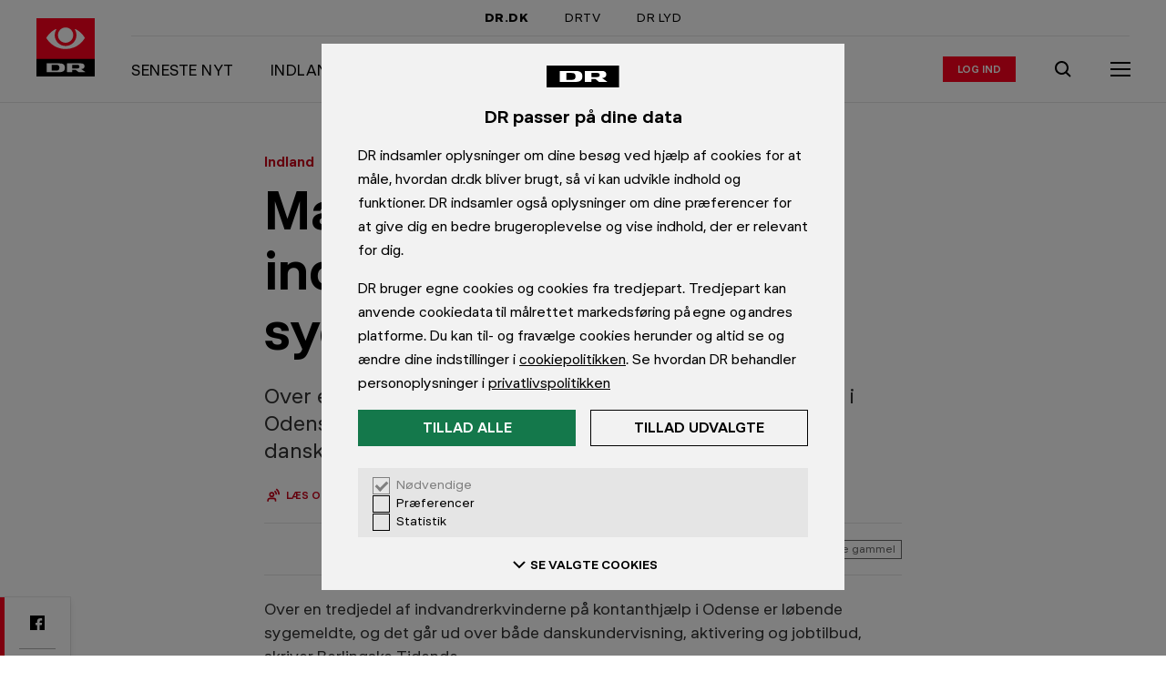

--- FILE ---
content_type: text/html; charset=utf-8
request_url: https://www.dr.dk/nyheder/indland/mange-indvandrerkvinder-er-sygemeldte
body_size: 9324
content:
<!DOCTYPE html><html dir="ltr" lang="da-DK"><head><meta charSet="utf-8" data-next-head=""/><meta name="viewport" content="width=device-width, initial-scale=1.0" data-next-head=""/><title data-next-head="">Mange indvandrerkvinder er sygemeldte | Indland | DR</title><link rel="canonical" href="https://www.dr.dk/nyheder/indland/mange-indvandrerkvinder-er-sygemeldte" data-next-head=""/><meta name="description" content="Over en tredjedel af indvandrerkvinderne på kontanthjælp i Odense er løbende sygemeldte, og det går ud over både danskundervisning, aktivering og jobtilbud." data-next-head=""/><meta name="ensighten:urn" content="urn:dr:drupal:article:9c39a3c2-127e-43ac-bf40-fad126083058" data-next-head=""/><meta name="dr:urn" content="urn:dr:drupal:article:9c39a3c2-127e-43ac-bf40-fad126083058" data-next-head=""/><meta property="og:type" content="article" data-next-head=""/><meta property="og:title" content="Mange indvandrerkvinder er sygemeldte" data-next-head=""/><meta property="og:description" content="Over en tredjedel af indvandrerkvinderne på kontanthjælp i Odense er løbende sygemeldte, og det går ud over både danskundervisning, aktivering og jobtilbud." data-next-head=""/><meta property="og:site_name" content="DR" data-next-head=""/><meta property="og:url" content="https://www.dr.dk/nyheder/indland/mange-indvandrerkvinder-er-sygemeldte" data-next-head=""/><meta property="og:image" content="https://asset.dr.dk/drdk/umbraco-images/jx5ltndy/315.png?im=AspectCrop%3D%281200%2C675%29%2CxPosition%3D.5%2CyPosition%3D.5%3BResize%3D%281200%2C675%29" data-next-head=""/><meta property="article:published_time" content="2006-03-02T21:35:47+00:00" data-next-head=""/><meta name="apple-itunes-app" content="app-id=398346158" data-next-head=""/><meta name="google-play-app" content="app-id=dk.dr.drnyheder" data-next-head=""/><meta name="twitter:card" content="summary_large_image" data-next-head=""/><meta name="cXenseParse:pageclass" content="article" data-next-head=""/><meta name="cXenseParse:articleid" content="74e6b6210aa16d5c73baddbc46cd150c" data-next-head=""/><meta name="cXenseParse:recs:image" content="https://asset.dr.dk/drdk/umbraco-images/jx5ltndy/315.png" data-next-head=""/><meta name="cXenseParse:recs:publishtime" content="2006-03-02T21:35:47+00:00" data-next-head=""/><meta name="cXenseParse:drk-product" content="drdk" data-next-head=""/><meta name="cXenseParse:drk-type" content="article" data-next-head=""/><meta name="cXenseParse:drk-contenttype" content="article" data-next-head=""/><meta name="cXenseParse:drk-urn" content="urn:dr:drupal:article:9c39a3c2-127e-43ac-bf40-fad126083058" data-next-head=""/><meta name="cXenseParse:drk-article-format" content="StandardArticleFormat" data-next-head=""/><meta name="cXenseParse:drk-sitename" content="nyheder" data-next-head=""/><meta name="cXenseParse:drk-sitename-urn" content="urn:dr:drupal:site:cb361b66-3a32-4cea-ae23-3c1eba2db3fd" data-next-head=""/><meta name="cXenseParse:drk-spot-title" content="Mange indvandrerkvinder er sygemeldte" data-next-head=""/><meta name="cXenseParse:drk-spot-label" content="Indland" data-next-head=""/><meta name="cXenseParse:drk-spot-image" content="https://asset.dr.dk/drdk/umbraco-images/jx5ltndy/315.png" data-next-head=""/><link rel="shortcut icon" href="/favicon.ico"/><meta name="copryright" content="Copyright DR. Materialet må ikke gengives uden tilladelse."/><meta name="publisher" content="DR, DR BYEN, Emil Holms Kanal 20, DK-0999 København C, tlf.: +45 35 20 30 40"/><link rel="preconnect" href="https://asset.dr.dk"/><link rel="preconnect" href="https://consent.cookiebot.com"/><link rel="preconnect" href="https://ced.sascdn.com"/><link rel="preconnect" href="https://www14.smartadserver.com"/><link rel="preconnect" href="https://cl-eu2.k5a.io"/><link rel="preload" href="https://www.dr.dk/global/fonts/DRPublikUIVF-b49db5333dbc736c65cec4e56338975e.woff2" as="font" type="font/woff2" crossorigin=""/><link rel="stylesheet" href="https://www.dr.dk/global/publik-variable.css"/><script id="drtag" src="https://www.dr.dk/tms/global/drtag.min.js" async=""></script><script type="module" src="https://www.dr.dk/statisk/cep-banners/serve@1.0.0-rc.1.js"></script><script>
            (function() {
              function logElementsError(event) {
                try {
                  if (dtrum && typeof dtrum.reportError === 'function') {
                    dtrum.reportError(event.detail.error);
                  }
                } catch(e) {}
              }
              function logGraphQLError(event) {
                try {
                  if (dtrum && typeof dtrum.reportCustomError === 'function' && typeof dtrum.enterAction === 'function' && typeof dtrum.leaveAction === 'function') {
                    var actionId = dtrum.enterAction('async loading', 'load', null, window.location.pathname);
                    dtrum.reportCustomError('Client side GraphQL error', 'Operation failed: ' + event.detail.operationName, event.detail.error.message, actionId);
                    dtrum.leaveAction(actionId);
                  }
                } catch(e) {}
              }
              window.addEventListener('elements:error', logElementsError);
              window.addEventListener('graphql:error', logGraphQLError);
            })();
          </script><script>
                var k5aMeta = {};
                </script><script type="module" src="/hydra/scripts/kilkaya.js?v=1768679586423" async=""></script><style>
              html, body {
                min-height: 100%;
                -webkit-font-smoothing: antialiased;
                -webkit-text-size-adjust: 100%;
              }
              body {
                position: relative;
                background: #FFF;
              }
              * {
                box-sizing: border-box;
                margin: 0;
                padding: 0;
              }
            </style><link rel="preload" href="//www.dr.dk/hydra/resources/_next/static/css/9ce308afd8eb69a1.css" as="style"/><link rel="stylesheet" href="//www.dr.dk/hydra/resources/_next/static/css/9ce308afd8eb69a1.css" data-n-p=""/><link rel="preload" href="//www.dr.dk/hydra/resources/_next/static/css/9f0a0ea7d1562c3b.css" as="style"/><link rel="stylesheet" href="//www.dr.dk/hydra/resources/_next/static/css/9f0a0ea7d1562c3b.css" data-n-p=""/><noscript data-n-css=""></noscript><script defer="" nomodule="" src="//www.dr.dk/hydra/resources/_next/static/chunks/polyfills-42372ed130431b0a.js"></script><script src="//www.dr.dk/hydra/resources/_next/static/chunks/webpack-45a5dbc02d9348ac.js" defer=""></script><script src="//www.dr.dk/hydra/resources/_next/static/chunks/main-a25b82f59c719a21.js" defer=""></script><script src="//www.dr.dk/hydra/resources/_next/static/chunks/pages/_app-a738dd5964a621c4.js" defer=""></script><script src="//www.dr.dk/hydra/resources/_next/static/chunks/common-bd674daddf0d9774.js" defer=""></script><script src="//www.dr.dk/hydra/resources/_next/static/chunks/pages/%5B...catchall%5D-80e7454e4888014e.js" defer=""></script><script src="//www.dr.dk/hydra/resources/_next/static/mWO43pT_K51MYZbYhMES2/_buildManifest.js" defer=""></script><script src="//www.dr.dk/hydra/resources/_next/static/mWO43pT_K51MYZbYhMES2/_ssgManifest.js" defer=""></script></head><body><div id="__next"><iframe tabindex="-1" aria-hidden="true" style="position:absolute;left:0;top:-100%;width:1px;height:1px;border:none;opacity:0;pointer-events:none"></iframe><iframe tabindex="-1" aria-hidden="true" style="position:absolute;left:0;top:-100%;width:1px;height:1px;border:none;opacity:0;pointer-events:none"></iframe><div><script type="application/ld+json">{"@context":"https://schema.org","@type":"BreadcrumbList","itemListElement":[{"@type":"ListItem","position":1,"name":"Nyheder","item":"https://www.dr.dk/nyheder"},{"@type":"ListItem","position":2,"name":"Indland","item":"https://www.dr.dk/nyheder/indland"},{"@type":"ListItem","position":3,"name":"Mange indvandrerkvinder er sygemeldte","item":"https://www.dr.dk/nyheder/indland/mange-indvandrerkvinder-er-sygemeldte"}]}</script><style>body:not(:has(#dre-main)) .dre-main-skip-to-main-link { display: none; }</style><a href="#dre-main" class="dre-main-skip-to-main-link">Gå til indhold</a><script>
        window.dataLayer = window.dataLayer || {};
        window.dataLayer.content = {"content":{"authors":[],"presentation":"StandardArticleFormat","format":"StandardArticleFormat","publishTime":"2006-03-02T21:35:47+00:00","changeTime":"2006-03-02T21:35:47+00:00","sites":[[{"siteName":"Indland","siteUrn":"urn:dr:drupal:site:2f9c3cf8-b55e-4ee1-bf43-001e79223bdb"},{"siteName":"Nyheder","siteUrn":"urn:dr:drupal:site:cb361b66-3a32-4cea-ae23-3c1eba2db3fd"}]],"title":"Mange indvandrerkvinder er sygemeldte","type":"article","urlCanonical":"https://www.dr.dk/nyheder/indland/mange-indvandrerkvinder-er-sygemeldte","urn":"urn:dr:drupal:article:9c39a3c2-127e-43ac-bf40-fad126083058","wordCount":85,"themes":null},"presentation":{"title":"Mange indvandrerkvinder er sygemeldte","site":"Indland","urn":"urn:dr:drupal:article:9c39a3c2-127e-43ac-bf40-fad126083058"}};
      </script><div class="dre-container"><div class="dre-container__content dre-container__content--large"><div class="hydra-marketing-banner hydra-marketing-banner--contained cep-banner" data-placement="drdk-artikel-top-1" id="marketing-banner--top"></div></div></div><div class="dre-navigation-auto-hide-container dre-variables"><div class="dre-navigation-auto-hide-container__fixer"><style>
            .dre-variables {
              --dre-navigation__offset: 0px;
              --dre-navigation__height-adaptive: 0px;
              --dre-navigation__transition-duration: 0.5s;
              --dre-navigation__transition-timing-function: ease;
            }
          </style><div class="dre-navigation dre-navigation--sticky" role="navigation" aria-label="Global dr.dk"><h2 class="dre-heading__sr-only">Navigation</h2><div class="dre-navigation-topbar__wrapper"><div class="dre-navigation-topbar dre-navigation-topbar--indent"><h3 class="dre-heading__sr-only">DR&#x27;s hovedindgange</h3><a href="/" class="dre-navigation-topbar__item dre-navigation-topbar__item--active">DR.DK</a><a href="https://www.dr.dk/drtv/" class="dre-navigation-topbar__item">DRTV</a><a href="https://www.dr.dk/lyd" class="dre-navigation-topbar__item">DR LYD</a></div></div><div class="dre-navigation-main__content"><div class="dre-navigation-main__logo-wrapper"><a href="https://www.dr.dk/" class="dre-navigation-main__logo-link" aria-hidden="false"><div class="dre-navigation-main__logo-slug"><span class="dre-logo dre-logo--slug-dr-nyheder_primary"></span></div><span class="dre-navigation-main__logo-text">Gå til forsiden</span></a></div><div class="dre-navigation-main__group-right"><div class="dre-navigation-main__desktop-only"><div class="dre-breakpoint dre-breakpoint--md dre-breakpoint--lg dre-breakpoint--xl" style="--dre-breakpoint-display:block"><div class="dre-navigation-menu-bar"><h3 class="dre-heading__sr-only">Sektionens indgange</h3><ol class="dre-navigation-menu-bar__links"><li class="dre-navigation-menu-bar__item"><a href="/nyheder" class="dre-navigation-menu-bar__item-link"><span class="dre-label-text dre-label-text--xxs-medium dre-label-text--md-x-large"><span class="dre-label-text__text">Seneste nyt</span></span></a></li><li class="dre-navigation-menu-bar__item"><a href="/nyheder/indland" class="dre-navigation-menu-bar__item-link"><span class="dre-label-text dre-label-text--xxs-medium dre-label-text--md-x-large"><span class="dre-label-text__text">Indland</span></span></a></li><li class="dre-navigation-menu-bar__item"><a href="/nyheder/udland" class="dre-navigation-menu-bar__item-link"><span class="dre-label-text dre-label-text--xxs-medium dre-label-text--md-x-large"><span class="dre-label-text__text">Udland</span></span></a></li><li class="dre-navigation-menu-bar__item"><a href="/nyheder/penge" class="dre-navigation-menu-bar__item-link"><span class="dre-label-text dre-label-text--xxs-medium dre-label-text--md-x-large"><span class="dre-label-text__text">Penge</span></span></a></li><li class="dre-navigation-menu-bar__item"><a href="/nyheder/politik" class="dre-navigation-menu-bar__item-link"><span class="dre-label-text dre-label-text--xxs-medium dre-label-text--md-x-large"><span class="dre-label-text__text">Politik</span></span></a></li><li class="dre-navigation-menu-bar__item"><a href="/nyheder/regionale" class="dre-navigation-menu-bar__item-link"><span class="dre-label-text dre-label-text--xxs-medium dre-label-text--md-x-large"><span class="dre-label-text__text">Regionalt</span></span></a></li><li class="dre-navigation-menu-bar__item"><a href="/nyheder/vejret" class="dre-navigation-menu-bar__item-link"><span class="dre-label-text dre-label-text--xxs-medium dre-label-text--md-x-large"><span class="dre-label-text__text">Vejret</span></span></a></li><li class="dre-navigation-menu-bar__item"><a href="/trafik" class="dre-navigation-menu-bar__item-link"><span class="dre-label-text dre-label-text--xxs-medium dre-label-text--md-x-large"><span class="dre-label-text__text">Trafikmeldinger</span></span></a></li></ol></div></div></div><div class="dre-navigation-main__login"><div class="dre-navigation-login"><button type="button" class="dre-navigation-login__avatar dre-navigation-login__avatar--static" tabindex="-1" aria-hidden="true"></button><div class="dre-html"><script>
              (function(){
                // Get cookie, do regex, pop the last element and decode it
                const letter = decodeURIComponent(document.cookie.match(/(^|;) *drdkAuthLetter *= *([^;]+)/)?.pop() || '');
                if (letter) {
                  if (document.currentScript) {
                    const button = document.currentScript.parentNode.previousElementSibling;
                    if (button && button.matches('button') && !button.innerText) {
                      button.innerText = letter || '';
                    }
                  }
                }
              }())
            </script></div><a href="/auth/drlogin/login" class="dre-navigation-login__login-action" aria-label="Log ind eller opret login"><span class="dre-label-text dre-label-text--xxs-x-small"><span class="dre-label-text__text">Log ind</span></span></a><div class="dre-navigation-login__transition"></div></div></div><div class="dre-navigation-main__search"><a href="https://www.dr.dk/soeg" aria-label="Søg" class="dre-navigation-search"><span class=" dre-icon-wrapper dre-icon-wrapper--boxed dre-icon-wrapper--xxs-medium dre-icon-wrapper--xxs-medium-boxed" style="color:inherit;background-color:transparent"><span class="dre-icon-wrapper__wrapper"><svg viewBox="0 0 24 24"><path d="M10.5 5a5.5 5.5 0 1 0 0 11 5.5 5.5 0 0 0 0-11M3 10.5a7.5 7.5 0 1 1 13.382 4.653l4.31 4.124-1.383 1.445-4.367-4.178A7.5 7.5 0 0 1 3 10.5"></path></svg></span></span></a></div><div class="dre-navigation-main__menu-toggle"><button type="button" class="dre-navigation-menu-toggle-button" aria-label="Åbn menu" aria-pressed="false" aria-expanded="false"><div class="dre-navigation-menu-icon"><span class="dre-navigation-menu-icon__line"></span><span class="dre-navigation-menu-icon__line"></span><span class="dre-navigation-menu-icon__line"></span></div></button></div></div></div><div><div class="dre-navigation-sidebar dre-navigation-sidebar--collapsed dre-navigation-sidebar__variables"><style>
          .dre-navigation-sidebar__variables {
            
          }
          </style><div class="dre-navigation-sidebar__dimmer" aria-hidden="true"></div><div class="dre-navigation-sidebar__modal"><div class="dre-navigation-sidebar__content dre-navigation-sidebar__content--collapsed"><nav class="dre-navigation-menu" aria-label="Udvidet menu"><div class="dre-navigation-menu__inner"><div><div class="dre-navigation-login-menuitem__item dre-navigation-login-menuitem__item--border"><a href="/auth/drlogin/login" class="dre-navigation-login-menuitem__login-action" aria-label="Log ind eller opret login"><span class="dre-label-text dre-label-text--xxs-x-small"><span class="dre-label-text__text">Log ind</span></span></a></div><h3 class="dre-heading__sr-only">Nyhedssektioner</h3><ul class="dre-navigation-menu__list" style="--dre-animation-menu__scrollbar-width:0"></ul></div><div class="dre-navigation-bottom-links__menu dre-navigation-bottom-links__menu--border"><h3 class="dre-heading__sr-only">Kontakt og privatliv</h3><a href="https://www.dr.dk/kontakt/" class="dre-navigation-bottom-links__contact-link"><div class="dre-navigation-bottom-links__contact-icon"><span class=" dre-icon-wrapper dre-icon-wrapper--xxs-xx-small" style="color:black"><span class="dre-icon-wrapper__wrapper"><svg viewBox="0 0 24 24"><path fill-rule="evenodd" d="M22 5H2v14h20zM4 7.414V17h16V7.414l-8 8zM17.586 7H6.414L12 12.586z"></path></svg></span></span></div>Kontakt DR</a><a href="https://www.dr.dk/om-dr/dr-og-dine-data" class="dre-navigation-bottom-links__privacy-link"><div class="dre-navigation-bottom-links__privacy-icon"><span class=" dre-icon-wrapper dre-icon-wrapper--xxs-xx-small" style="color:black"><span class="dre-icon-wrapper__wrapper"><svg viewBox="0 0 24 24"><path d="M1.71 20 12.117 3.092 22.52 20zm3.58-2h13.652L12.116 6.908z"></path><path d="M11 14v-4h2v4zM11 17v-2h2v2z"></path></svg></span></span></div>Privatlivspolitik</a></div></div></nav></div></div></div></div><div class="dre-navigation-main__mobile-only"><style>
                    .dre-navigation {
                      --dre-navigation__mobile-children-height: nullpx;
                    }
                  </style><div class="dre-breakpoint dre-breakpoint--md dre-breakpoint--lg dre-breakpoint--xl" style="--dre-breakpoint-display:block"><div class="dre-navigation-menu-bar"><h3 class="dre-heading__sr-only">Sektionens indgange</h3><ol class="dre-navigation-menu-bar__links"><li class="dre-navigation-menu-bar__item"><a href="/nyheder" class="dre-navigation-menu-bar__item-link"><span class="dre-label-text dre-label-text--xxs-medium dre-label-text--md-x-large"><span class="dre-label-text__text">Seneste nyt</span></span></a></li><li class="dre-navigation-menu-bar__item"><a href="/nyheder/indland" class="dre-navigation-menu-bar__item-link"><span class="dre-label-text dre-label-text--xxs-medium dre-label-text--md-x-large"><span class="dre-label-text__text">Indland</span></span></a></li><li class="dre-navigation-menu-bar__item"><a href="/nyheder/udland" class="dre-navigation-menu-bar__item-link"><span class="dre-label-text dre-label-text--xxs-medium dre-label-text--md-x-large"><span class="dre-label-text__text">Udland</span></span></a></li><li class="dre-navigation-menu-bar__item"><a href="/nyheder/penge" class="dre-navigation-menu-bar__item-link"><span class="dre-label-text dre-label-text--xxs-medium dre-label-text--md-x-large"><span class="dre-label-text__text">Penge</span></span></a></li><li class="dre-navigation-menu-bar__item"><a href="/nyheder/politik" class="dre-navigation-menu-bar__item-link"><span class="dre-label-text dre-label-text--xxs-medium dre-label-text--md-x-large"><span class="dre-label-text__text">Politik</span></span></a></li><li class="dre-navigation-menu-bar__item"><a href="/nyheder/regionale" class="dre-navigation-menu-bar__item-link"><span class="dre-label-text dre-label-text--xxs-medium dre-label-text--md-x-large"><span class="dre-label-text__text">Regionalt</span></span></a></li><li class="dre-navigation-menu-bar__item"><a href="/nyheder/vejret" class="dre-navigation-menu-bar__item-link"><span class="dre-label-text dre-label-text--xxs-medium dre-label-text--md-x-large"><span class="dre-label-text__text">Vejret</span></span></a></li><li class="dre-navigation-menu-bar__item"><a href="/trafik" class="dre-navigation-menu-bar__item-link"><span class="dre-label-text dre-label-text--xxs-medium dre-label-text--md-x-large"><span class="dre-label-text__text">Trafikmeldinger</span></span></a></li></ol></div></div></div><div class="dre-read-progress"><div class="dre-progress-bar dre-progress-bar--medium"><div class="dre-progress-bar__bar" style="background-color:#FF001E;transform:translateX(-100%)"></div></div></div></div></div><div class="dre-threshold-trigger dre-threshold-trigger--right dre-threshold-trigger--left"></div></div><div class="dre-page"><main id="dre-main" class="dre-main" tabindex="-1"><div class="dre-read-progress-tracker"><div><style>
          .dre-variables {
            --dre-text-scaler-factor: 1;
          }
        </style><div><main role="main"><article class="dre-article" itemscope="" itemType="https://schema.org/NewsArticle"><meta itemProp="inLanguage" content="da-DK"/><meta itemProp="isAccessibleForFree" content="True"/><meta itemProp="mainEntityOfPage" content="https://www.dr.dk/nyheder/indland/mange-indvandrerkvinder-er-sygemeldte"/><div class="cXenseParse"><meta itemProp="articleSection" content="Indland"/><div itemProp="publisher" itemscope="" itemType="https://schema.org/NewsMediaOrganization"><meta itemProp="name" content="DR"/><meta itemProp="publishingPrinciples" content="https://www.dr.dk/etik-og-rettelser/dr-etik/drs-etik-bygger-paa-drs-vaerdier"/><meta itemProp="ethicsPolicy" content="https://www.dr.dk/etik-og-rettelser/dr-etik/drs-etik"/><meta itemProp="sameAs" content="https://da.wikipedia.org/wiki/DR"/><div itemProp="logo" itemscope="" itemType="https://schema.org/ImageObject"><meta itemProp="url" content="https://www.dr.dk/global/logos/dr.png"/><meta itemProp="width" content="1215px"/><meta itemProp="height" content="360px"/></div></div><div class="hydra-standard-article"><header class="hydra-standard-article__top" style="background-color:#fff"><div class="dre-container"><div class="dre-container__content dre-container__content--small"><div class="hydra-article-title"><div class="hydra-article-title__label"><div class="hydra-article-title__section-label"><div class="hydra-article-title-section-label"><span class="dre-label-text dre-label-text--xxs-medium dre-label-text--sm-large"><span class="dre-label-text__text"><a href="/nyheder/indland" class="hydra-article-title-section-label__title hydra-article-title-section-label__title--link" aria-label="Indland forside">Indland</a></span></span></div></div></div><div class="dre-speech"><h1 aria-label="Mange indvandrerkvinder er sygemeldte" class="hydra-article-title__heading" itemProp="headline"><span class="dre-title-text">Mange indvandrerkvinder er sygemeldte</span></h1></div><div class="dre-speech"><p class="hydra-article-title__summary dre-variables" itemProp="description">Over en tredjedel af indvandrerkvinderne på kontanthjælp i Odense er løbende sygemeldte, og det går ud over både danskundervisning, aktivering og jobtilbud.</p></div></div></div></div></header><div class="hydra-standard-article__tools-container"><div class="dre-container"><div class="dre-container__content dre-container__content--small"><div class="hydra-standard-article__tools"><div class="hydra-article-accessibility-tools"><span class="hydra-article-accessibility-tools__button"><div class="dre-speech-tool"><button type="button" style="width:auto" class="dre-button dre-button--tertiary" aria-label="Læs artiklen op, Tryk Escape for at stoppe" aria-pressed="false"><span class="dre-button__touch-area dre-button__touch-area--tertiary"><span class="dre-button__main dre-button__main--tertiary dre-button__main--small"><span class=" dre-icon-wrapper dre-icon-wrapper--xxs-xx-small" style="color:inherit"><span class="dre-icon-wrapper__wrapper"><svg viewBox="0 0 24 24"><path d="M18.5 11a8.48 8.48 0 0 0-3.132-6.59l1.264-1.55A10.48 10.48 0 0 1 20.5 11zM13.11 7.085A4.99 4.99 0 0 1 15 11h2c0-2.22-1.035-4.2-2.644-5.48z"></path><path d="M10 7.5a3.5 3.5 0 1 0 0 7 3.5 3.5 0 0 0 0-7M8.5 11a1.5 1.5 0 1 1 3 0 1.5 1.5 0 0 1-3 0"></path><path d="M7.5 15.1c-2.113 0-3.5 1.606-3.5 3.5V20L6 20V18.6c0-.866.567-1.5 1.5-1.5h5a1.5 1.5 0 0 1 1.5 1.5V20h2v-1.4a3.5 3.5 0 0 0-3.5-3.5z"></path></svg></span></span><span class="dre-button__text dre-button__text--small"><span class="dre-label-text dre-label-text--xxs-x-small"><span class="dre-label-text__text">Læs op</span></span></span></span></span></button></div></span><span class="hydra-article-accessibility-tools__button"><span class="dre-glossary-tool"><span aria-live="polite" aria-atomic="true" class="dre-glossary-tool__sr-only"></span><button type="button" style="width:auto" class="dre-button dre-button--tertiary" aria-label="Slå ordforklaringer til" aria-pressed="false" aria-expanded="false"><span class="dre-button__touch-area dre-button__touch-area--tertiary"><span class="dre-button__main dre-button__main--tertiary dre-button__main--small"><span class=" dre-icon-wrapper dre-icon-wrapper--xxs-xx-small" style="color:inherit"><span class="dre-icon-wrapper__wrapper"><svg viewBox="0 0 24 24"><path fill-rule="evenodd" d="M2 4h7c1.35 0 2.356.675 3 1.462C12.644 4.675 13.65 4 15 4h7v14h-7c-.237 0-.772.148-1.25.53-.447.358-.75.842-.75 1.47h-2c0-.628-.303-1.112-.75-1.47C9.772 18.149 9.237 18 9 18H2zm9 12.621c-.662-.4-1.394-.621-2-.621H4V6h5c.628 0 1.112.303 1.47.75.382.478.53 1.013.53 1.25zM13 8v8.621c.662-.4 1.395-.621 2-.621h5V6h-5c-.628 0-1.112.303-1.47.75C13.149 7.228 13 7.763 13 8"></path><path d="M9 10H6V8h3zM9 14H6v-2h3zM18 10h-3V8h3zM18 14h-3v-2h3z"></path></svg></span></span><span class="dre-button__text dre-button__text--small"><span class="dre-label-text dre-label-text--xxs-x-small"><span class="dre-label-text__text">Ordbog</span></span></span></span></span></button></span></span><span class="hydra-article-accessibility-tools__button hydra-article-accessibility-tools__button--last"><div class="dre-text-scaling-tool"><button type="button" style="width:auto" class="dre-button dre-button--tertiary" aria-label="Åben tekststørrelsesindstillinger" aria-pressed="false" aria-expanded="false"><span class="dre-button__touch-area dre-button__touch-area--tertiary"><span class="dre-button__main dre-button__main--tertiary dre-button__main--small"><span class=" dre-icon-wrapper dre-icon-wrapper--xxs-xx-small" style="color:inherit"><span class="dre-icon-wrapper__wrapper"><svg viewBox="0 0 24 24"><path d="M8.625 10.078H5.328L4.546 12H2.641l3.215-8h2.299l3.215 8H9.375zm-2.78-1.31h2.272L7 5.894zM12.531 16.969h4.922L18.681 20H21L16.177 8h-2.354L9 20h2.32zm4.2-1.818h-3.463L15 10.841z"></path></svg></span></span><span class="dre-button__text dre-button__text--small"><span class="dre-label-text dre-label-text--xxs-x-small"><span class="dre-label-text__text">Tekst</span></span></span></span></span></button></div></span></div></div></div></div></div><div class="dre-container"><div class="dre-container__content dre-container__content--small"><div class="hydra-article-byline"><div class="dre-byline dre-byline--role-normal"><div class="dre-byline__dates dre-byline__dates--no-contribution dre-byline__dates--role-normal"><time class="dre-byline__date dre-byline__date--with-spacer dre-byline__date--role-normal" itemProp="datePublished dateModified" dateTime="2006-03-02T21:35:47+00:00">2. mar 2006</time><div class="dre-byline__old-notice-container dre-byline__old-notice-container--role-normal"><div class="dre-byline__old-notice dre-byline__old-notice--role-normal">Mere end 30 dage gammel</div></div></div></div></div></div></div><div class="hydra-sticky-share-band"><div class="cxenseignore"><div class="hydra-sticky-share-band__content"><div class="hydra-sticky-share-band__item"><a class="dre-share-link" href="https://www.facebook.com/share.php?u=undefined" target="_blank" aria-label="Del på Facebook" title="Del på Facebook" rel="nofollow noopener noreferrer" aria-hidden="true" tabindex="-1"><span class="dre-share-link__icon"><span class=" dre-icon-wrapper dre-icon-wrapper--xxs-x-small" style="color:#000"><span class="dre-icon-wrapper__wrapper"><svg viewBox="0 0 24 24"><path d="M20 4H4v16h7.666v-5.539H10v-2.437h1.666v-1.05C11.666 8.257 12.91 7 15.61 7c.512 0 1.395.099 1.756.198v2.21c-.19-.02-.522-.03-.933-.03-1.325 0-1.836.495-1.836 1.784v.862h2.638l-.453 2.437h-2.185V20H20z"></path></svg></span></span></span></a></div><div class="hydra-sticky-share-band__item"><button type="button" class="dre-share-link-copy-url" aria-label="Kopier link" title="Kopier link" rel="nofollow" aria-hidden="true" tabindex="-1"><span class="dre-share-link__icon"><span class=" dre-icon-wrapper dre-icon-wrapper--xxs-x-small" style="color:#000"><span class="dre-icon-wrapper__wrapper"><svg viewBox="0 0 24 24"><path d="M14.8858 6.2425c.781-.781 2.0473-.781 2.8284 0 .781.781.781 2.0474 0 2.8285l-3.5355 3.5355c-.7811.781-2.0474.781-2.8285 0L9.936 14.0207c1.5621 1.5621 4.0948 1.5621 5.6569 0l3.5355-3.5355c1.5621-1.5621 1.5621-4.0948 0-5.6569-1.5621-1.562-4.0948-1.562-5.6568 0l-1.4143 1.4142 1.4143 1.4142 1.4142-1.4142Z"></path><path d="M9.229 17.5562c-.7811.7811-2.0475.7811-2.8285 0-.781-.781-.781-2.0473 0-2.8284l3.5355-3.5355c.7811-.7811 2.0474-.7811 2.8284 0l1.4143-1.4142c-1.5621-1.5621-4.0948-1.5621-5.6569 0l-3.5355 3.5355c-1.5621 1.5621-1.5621 4.0947 0 5.6568 1.562 1.5621 4.0947 1.5621 5.6568 0l1.4142-1.4142-1.4142-1.4142-1.4142 1.4142Z"></path></svg></span></span></span></button><div class="dre-share-link-copy-url__copy-link-hidden" aria-hidden="true"></div></div></div></div></div><div itemProp="articleBody" class="hydra-article-body"><div class="dre-container"><div class="dre-container__content dre-container__content--small"><div class="dre-speech"><p class="hydra-article-body-paragraph dre-variables">Over en tredjedel af indvandrerkvinderne på kontanthjælp i Odense er løbende sygemeldte, og det går ud over både danskundervisning, aktivering og jobtilbud, skriver Berlingske Tidende.</p></div><div class="dre-speech"><p class="hydra-article-body-paragraph dre-variables">Men en forsøgsordning har vist, at ud af 20 sygemeldte kvinder kunne de 17 efter en opklarende undersøgelse meldes raske.</p></div><div class="dre-speech"><p class="hydra-article-body-paragraph dre-variables">En undersøgelse fra sidste år peger på, at op mod 30-40 procent af de ledige indvandrerkvinder er sygemeldte.</p></div><div class="dre-speech"><p class="hydra-article-body-paragraph dre-variables">I Odense gennemgik en specialgruppe de 20 sygemeldte kvinders sagsmapper og situation. Det viste sig, at 17 af dem kunne meldes raske.</p></div></div></div></div><div class="dre-container"><div class="dre-container__content dre-container__content--small"><div class="dre-section dre-section--padded"><div class="dre-section__header dre-section__header--padded dre-section__header--sr-only"></div><div class="dre-threshold-trigger"></div><div class="cxenseignore"><div class="hydra-share-band"><div class="hydra-share-band__content"><div class="hydra-share-band__item"><a class="dre-share-link" href="https://www.facebook.com/share.php?u=undefined" target="_blank" aria-label="Del på Facebook" title="Del på Facebook" rel="nofollow noopener noreferrer"><span class="dre-share-link__icon"><span class=" dre-icon-wrapper dre-icon-wrapper--xxs-x-small" style="color:#000"><span class="dre-icon-wrapper__wrapper"><svg viewBox="0 0 24 24"><path d="M20 4H4v16h7.666v-5.539H10v-2.437h1.666v-1.05C11.666 8.257 12.91 7 15.61 7c.512 0 1.395.099 1.756.198v2.21c-.19-.02-.522-.03-.933-.03-1.325 0-1.836.495-1.836 1.784v.862h2.638l-.453 2.437h-2.185V20H20z"></path></svg></span></span></span><span class="dre-label-text dre-label-text--xxs-x-small dre-label-text--sm-medium"><span class="dre-label-text__text"><span class="dre-share-link__label">Facebook</span></span></span></a></div><div class="hydra-share-band__item"><button type="button" class="dre-share-link-copy-url" aria-label="Kopier link" title="Kopier link" rel="nofollow"><span class="dre-share-link__icon"><span class=" dre-icon-wrapper dre-icon-wrapper--xxs-x-small" style="color:#000"><span class="dre-icon-wrapper__wrapper"><svg viewBox="0 0 24 24"><path d="M14.8858 6.2425c.781-.781 2.0473-.781 2.8284 0 .781.781.781 2.0474 0 2.8285l-3.5355 3.5355c-.7811.781-2.0474.781-2.8285 0L9.936 14.0207c1.5621 1.5621 4.0948 1.5621 5.6569 0l3.5355-3.5355c1.5621-1.5621 1.5621-4.0948 0-5.6569-1.5621-1.562-4.0948-1.562-5.6568 0l-1.4143 1.4142 1.4143 1.4142 1.4142-1.4142Z"></path><path d="M9.229 17.5562c-.7811.7811-2.0475.7811-2.8285 0-.781-.781-.781-2.0473 0-2.8284l3.5355-3.5355c.7811-.7811 2.0474-.7811 2.8284 0l1.4143-1.4142c-1.5621-1.5621-4.0948-1.5621-5.6569 0l-3.5355 3.5355c-1.5621 1.5621-1.5621 4.0947 0 5.6568 1.562 1.5621 4.0947 1.5621 5.6568 0l1.4142-1.4142-1.4142-1.4142-1.4142 1.4142Z"></path></svg></span></span></span><span class="dre-label-text dre-label-text--xxs-x-small dre-label-text--sm-medium"><span class="dre-label-text__text"><span class="dre-share-link__label">Kopier Link</span></span></span></button><div class="dre-share-link-copy-url__copy-link-hidden" aria-hidden="true"></div></div></div></div></div></div></div></div></div></div></article></main></div></div></div></main><h2 class="dre-heading__sr-only">Mere fra dr.dk</h2><div style="background-color:#ffffff"><div class="dre-container"><div class="dre-container__content dre-container__content--medium"><div class="hydra-marketing-banner hydra-marketing-banner--margin-bottom cep-banner" data-placement="drdk-artikel-under-indhold-1" id="web-standard-1"></div></div></div><div class="dre-container"><div class="dre-container__content dre-container__content--medium"><div class="hydra-marketing-banner hydra-marketing-banner--margin-bottom cep-banner" data-placement="drdk-artikel-under-indhold-2" id="web-standard-2"></div></div></div></div><div><div></div></div><div><div><div id="hydra-news-overview"></div></div></div><div><div></div></div><div class="dre-container"><div class="dre-container__content dre-container__content--large"><div class="hydra-marketing-banner cep-banner" data-placement="drdk-artikel-bund-1" id="marketing-banner--bottom"></div></div></div></div><footer role="contentinfo" class="dre-footer"><a href="https://www.dr.dk/" class="dre-footer__logo" aria-hidden="false"><span class="dre-footer__logo-text">Gå til forsiden af dr.dk</span></a><nav class="dre-footer__inner" role="navigation" aria-label="Global bund"><ul class="dre-footer__section-menu-list"><li class="dre-footer__section-menu"><ul class="dre-footer__section-menu-items"><li class="dre-footer__section-menu-item dre-footer__section-menu-item--heading"><a href="https://www.dr.dk/nyheder" class="dre-footer__menu-link">Nyheder</a></li><li class="dre-footer__section-menu-item"><a href="https://www.dr.dk/nyheder" class="dre-footer__menu-link">Seneste nyt</a></li><li class="dre-footer__section-menu-item"><a href="https://www.dr.dk/nyheder/regionale" class="dre-footer__menu-link">Regionalt</a></li><li class="dre-footer__section-menu-item"><a href="https://www.dr.dk/sporten" class="dre-footer__menu-link">Sport</a></li><li class="dre-footer__section-menu-item"><a href="https://www.dr.dk/nyheder/vejret" class="dre-footer__menu-link">Vejret</a></li><li class="dre-footer__section-menu-item"><a href="https://www.dr.dk/ultra/ultra-nyt-nyheder-til-boern" class="dre-footer__menu-link">Ultra Nyt</a></li></ul></li><li class="dre-footer__section-menu"><ul class="dre-footer__section-menu-items"><li class="dre-footer__section-menu-item dre-footer__section-menu-item--heading"><a href="https://www.dr.dk/drtv/" class="dre-footer__menu-link">TV &amp; Radio</a></li><li class="dre-footer__section-menu-item"><a href="https://www.dr.dk/drtv/tv-guide" class="dre-footer__menu-link">TV-Guide</a></li><li class="dre-footer__section-menu-item"><a href="https://www.dr.dk/drtv/kategorier" class="dre-footer__menu-link">TV-programmer</a></li><li class="dre-footer__section-menu-item"><a href="https://www.dr.dk/drtv/kanal/dr1_20875" class="dre-footer__menu-link">Se live-TV</a></li><li class="dre-footer__section-menu-item"><a href="https://www.dr.dk/drtv/gensyn" class="dre-footer__menu-link">Gensyn</a></li><li class="dre-footer__section-menu-item"><a href="https://www.dr.dk/drtv/ultra" class="dre-footer__menu-link">Ultra</a></li><li class="dre-footer__section-menu-item"><a href="https://www.dr.dk/drtv/ramasjang" class="dre-footer__menu-link">Ramasjang</a></li><li class="dre-footer__section-menu-item"><a href="https://www.dr.dk/lyd" class="dre-footer__menu-link">Hør radio</a></li></ul></li><li class="dre-footer__section-menu"><ul class="dre-footer__section-menu-items"><li class="dre-footer__section-menu-item dre-footer__section-menu-item--heading"><a href="https://www.dr.dk/service" class="dre-footer__menu-link">Services</a></li><li class="dre-footer__section-menu-item"><a href="https://www.dr.dk/login/indstillinger" class="dre-footer__menu-link">Mit DR-login</a></li><li class="dre-footer__section-menu-item"><a href="https://www.dr.dk/service/drs-apps" class="dre-footer__menu-link">Apps</a></li><li class="dre-footer__section-menu-item"><a href="https://www.dr.dk/service/tilgaengelighed" class="dre-footer__menu-link">Tilgængelighed</a></li><li class="dre-footer__section-menu-item"><a href="https://www.dr.dk/nyheder/nyhedsbreve/tilmelding" class="dre-footer__menu-link">Nyhedsbreve</a></li><li class="dre-footer__section-menu-item"><a href="https://www.dr.dk/kontakt/" class="dre-footer__menu-link">Kontakt DR</a></li><li class="dre-footer__section-menu-item"><a href="https://www.dr.dk/tipos" class="dre-footer__menu-link">Tip os fortroligt</a></li><li class="dre-footer__section-menu-item"><a href="https://www.dr.dk/om-dr/dr-og-dine-data" class="dre-footer__menu-link">DR og dine data</a></li><li class="dre-footer__section-menu-item"><a href="https://www.dr.dk/boern" class="dre-footer__menu-link">Børn</a></li><li class="dre-footer__section-menu-item"><a href="https://www.dr.dk/ultra" class="dre-footer__menu-link">Ultra</a></li><li class="dre-footer__section-menu-item"><a href="https://www.dr.dk/dr-laer" class="dre-footer__menu-link">DR Lær</a></li></ul></li><li class="dre-footer__section-menu"><ul class="dre-footer__section-menu-items"><li class="dre-footer__section-menu-item dre-footer__section-menu-item--heading"><a href="https://www.dr.dk/om-dr" class="dre-footer__menu-link">Om DR</a></li><li class="dre-footer__section-menu-item"><a href="https://www.dr.dk/om-dr" class="dre-footer__menu-link">Nyt fra DR</a></li><li class="dre-footer__section-menu-item"><a href="https://www.dr.dk/om-dr/job" class="dre-footer__menu-link">Job i DR</a></li><li class="dre-footer__section-menu-item"><a href="https://www.dr.dk/presse" class="dre-footer__menu-link">Presse</a></li><li class="dre-footer__section-menu-item"><a href="https://www.dr.dk/om-dr/nyheder/beredskab" class="dre-footer__menu-link">Beredskab</a></li><li class="dre-footer__section-menu-item"><a href="https://www.drkoncerthuset.dk/" class="dre-footer__menu-link">DR Koncerthuset</a></li><li class="dre-footer__section-menu-item"><a href="https://www.drkoncerthuset.dk/dit-besoeg/rundvisninger/rundvisning-i-dr-koncerthuset-og-dr-byen/" class="dre-footer__menu-link">Rundvisninger</a></li><li class="dre-footer__section-menu-item"><a href="https://www.dr.dk/om-dr/vilkaar-paa-drdk" class="dre-footer__menu-link">Vilkår på dr.dk</a></li><li class="dre-footer__section-menu-item"><a href="https://www.dr.dk/etik-og-rettelser" class="dre-footer__menu-link">Etik og rettelser</a></li><li class="dre-footer__section-menu-item"><a href="https://www.dr.dk/om-dr/dr-og-dine-data" class="dre-footer__menu-link">Privatlivs­politik</a></li></ul></li><li class="dre-footer__section-menu"><div class="dre-footer__pressenaevn-logo-container"><a href="https://www.pressenaevnet.dk/" target="_blank" rel="noopener noreferrer" title="Gå til Pressenævnets hjemmeside" class="dre-footer__pressenaevn-logo">Vi tager ansvar for indholdet og er tilmeldt Pressenævnet</a></div></li></ul></nav><nav class="dre-footer__contact-container" role="navigation" aria-label="Kontakt"><div class="dre-footer__contact-inner"><address class="dre-footer__address"><a href="https://goo.gl/maps/B3fi5QGuiSt" class="dre-footer__link" aria-label="DR, Emil Holms Kanal 20, 0999 København C. Se adresse på kort."><div class="dre-footer__address-item">DR</div><div class="dre-footer__address-item">Emil Holms Kanal 20</div><div class="dre-footer__address-item">0999 København C</div></a><div class="dre-footer__phone-item"><a href="tel:35203040" class="dre-footer__link">Tlf. 35 20 30 40</a></div></address><div class="dre-footer__contact-link"><a href="https://www.dr.dk/kontakt/" class="dre-footer__link">Kontakt DR</a></div></div></nav></footer></div></div><script id="__NEXT_DATA__" type="application/json">{"props":{"pageProps":{"viewProps":{"article":{"type":"Article","urn":"urn:dr:drupal:article:9c39a3c2-127e-43ac-bf40-fad126083058","published":true,"title":"Mange indvandrerkvinder er sygemeldte","summary":"Over en tredjedel af indvandrerkvinderne på kontanthjælp i Odense er løbende sygemeldte, og det går ud over både danskundervisning, aktivering og jobtilbud.","urlPathId":"/nyheder/indland/mange-indvandrerkvinder-er-sygemeldte","startDate":"2006-03-02T21:35:47+00:00","changedDate":null,"wordCount":85,"format":"StandardArticleFormat","publications":[{"breaking":false,"live":false,"serviceChannel":{"urn":"urn:dr:drupal:site:2f9c3cf8-b55e-4ee1-bf43-001e79223bdb"}}],"liveBlog":null,"googlePlayId":null,"appleAppStoreId":null,"indexingMetadata":{"title":null,"description":null},"glossary":[{"word":"kontanthjælp","match":"kontanthjælp","description":"Kontanthjælp er penge, man kan få fra det offentlige, hvis man er arbejdsløs. "},{"word":"forsøgsordning","match":"forsøgsordning","description":"En forsøgsordning er, når man prøver noget i en periode og så undersøger, hvordan det gik."}],"teaserImage":null,"head":[],"body":[{"type":"ParagraphComponent","body":[{"type":"Text","text":"Over en tredjedel af indvandrerkvinderne på kontanthjælp i Odense er løbende sygemeldte, og det går ud over både danskundervisning, aktivering og jobtilbud, skriver Berlingske Tidende."}]},{"type":"ParagraphComponent","body":[{"type":"Text","text":"Men en forsøgsordning har vist, at ud af 20 sygemeldte kvinder kunne de 17 efter en opklarende undersøgelse meldes raske."}]},{"type":"ParagraphComponent","body":[{"type":"Text","text":"En undersøgelse fra sidste år peger på, at op mod 30-40 procent af de ledige indvandrerkvinder er sygemeldte."}]},{"type":"ParagraphComponent","body":[{"type":"Text","text":"I Odense gennemgik en specialgruppe de 20 sygemeldte kvinders sagsmapper og situation. Det viste sig, at 17 af dem kunne meldes raske."}]}],"site":{"type":"Site","urn":"urn:dr:drupal:site:2f9c3cf8-b55e-4ee1-bf43-001e79223bdb","title":"Indland","url":"/nyheder/indland","menu":{"items":[{"url":"/nyheder","title":"Seneste nyt"},{"url":"/nyheder/indland","title":"Indland"},{"url":"/nyheder/udland","title":"Udland"},{"url":"/nyheder/penge","title":"Penge"},{"url":"/nyheder/politik","title":"Politik"},{"url":"/nyheder/regionale","title":"Regionalt"},{"url":"/nyheder/vejret","title":"Vejret"},{"url":"/trafik","title":"Trafikmeldinger"}]},"pages":null,"app":{"name":"Nyhedsapp","android":"dk.dr.drnyheder","ios":"398346158"},"presentation":{"isShortFormat":false,"newsOverview":true,"popularList":true,"recentArticlesList":null,"recommendedArticlesList":false,"bottomWidget":null,"uniLogin":false,"backdrop":null,"colors":{"primary":{"brand":{"solid":"#FF001E","text":null},"interaction":{"solid":null,"text":null}},"secondary":{"brand":{"solid":"#FF001E","text":"#FF001E"},"interaction":{"solid":null,"text":null}}},"binge":false,"downloadImages":false,"teaserImage":{"default":{"url":"https://asset.dr.dk/drdk/umbraco-images/jx5ltndy/315.png","managedUrl":"https://asset.dr.dk/drdk/umbraco-images/jx5ltndy/315.png","width":3200,"height":1800}}},"mainSite":{"urn":"urn:dr:drupal:site:2f9c3cf8-b55e-4ee1-bf43-001e79223bdb","title":"Indland","url":"/nyheder/indland","presentation":{"colors":{"primary":{"brand":{"solid":"#FF001E","text":null},"interaction":{"solid":null,"text":null}},"secondary":{"brand":{"solid":"#FF001E","text":"#FF001E"},"interaction":{"solid":null,"text":null}}}}},"parentSites":[{"urn":"urn:dr:drupal:site:cb361b66-3a32-4cea-ae23-3c1eba2db3fd","title":"Nyheder","url":"/nyheder"}]},"contributions":[],"yarn":null},"emergencyMessages":[],"subrouteType":"ARTICLE"},"env":{"AUTH_HOST":"","CXENSE_POPULAR_WIDGET_ID":"","CXENSE_RECOMMENDED_NEWS_WIDGET_ID":"","CXENSE_SEGMENTS_QUERY_ID":"","CXENSE_MOST_VIEWED_DAY_WIDGET_ID":"","CXENSE_MOST_VIEWED_WEEK_WIDGET_ID":"","CXENSE_THEME_BAND_WIDGET_ID":"","CXENSE_PATH":"","FRONT_PAGE_EDITION_ID":"5d023c534ff3c845599d0953","GRAPHQL_BASE_PATH":"https://www.dr.dk/tjenester/steffi/graphql","GRAPHQL_APPLICATION_NAME":"hydra-unknown","HYDRA_HOSTNAME":"www.dr.dk","HYDRA_ENABLE_FRONTPAGE_FOCUS_SPOTS":false,"LATEST_NEWS_PRIORITY_LIST_URN":"","MIDAS_OEMBED_BASE_PATH":"https://www.dr.dk/tjenester/oembed/v2","OEMBED_BASE_PATH":"https://www.dr.dk/tjenester/oembed/v2","NEWS_OVERVIEW_PRIORITY_LIST_ID":"","SEARCH_PAGE_POPULAR_TOPICS_URN":"urn:dr:drupal:priority-list:45480","TTS_BASE_PATH":"","USER_UPLOAD_API_BASE_PATH":"https://www.dr.dk/tjenester/userupload/api/v1/upload","ENABLE_HYDRA_LOGIN":true}},"__N_SSP":true},"page":"/[...catchall]","query":{"catchall":["nyheder","indland","mange-indvandrerkvinder-er-sygemeldte"]},"buildId":"mWO43pT_K51MYZbYhMES2","assetPrefix":"//www.dr.dk/hydra/resources","isFallback":false,"isExperimentalCompile":false,"gssp":true,"scriptLoader":[]}</script></body></html>

--- FILE ---
content_type: image/svg+xml
request_url: https://www.dr.dk/hydra/resources/_next/static/media/dr-nyheder_primary.581a5b9c.svg
body_size: 1169
content:
<svg xmlns="http://www.w3.org/2000/svg" viewBox="0 0 800 800"><path d="M0 0h800v800H0z" fill="#FF001E"/><path fill="#000" d="M800 560H0v240h800V560Z"/><path fill="#fff" d="M315 620H142.27c-1.52 0-2.28.9-2.28 2.27v115.3c0 1.38.75 2.3 2.28 2.3l172.71.13c50.29 0 75-16.55 75-60.15 0-43.3-24.71-59.85-75-59.85Zm-45 100h-60v-80h60c31.89 0 45 11.14 45 39.85-.02 28.73-13.11 40.15-45 40.15Zm396.59 15.13-50.27-34.98c-1.24-.92-2-1.37-2-1.98 0-.6.45-.92 1.53-.92 25.44 0 44.14-11.4 44.14-37.25 0-25.7-15.92-40-47.23-40H422.31c-1.54 0-2.32.9-2.32 2.27v115.44c0 1.37.77 2.3 2.32 2.3h65.18c1.8 0 2.5-1.1 2.5-2.3V710h50l36.09 28.3a6.74 6.74 0 0 0 4.93 1.67h87.13c1.24 0 1.85-.46 1.85-1.38 0-1.19-2.16-2.55-3.4-3.47ZM559.99 690h-70v-50h70c20.36 0 30 8.42 30 25 0 16.73-9.64 25-30 25Z"/><path fill="#fff" d="M399.6 126.98h.67c57.74.14 104.7 47.23 104.7 104.98 0 57.9-47.1 105.01-105 105.01s-105-47.11-105-105.01c0-57.72 46.96-104.81 104.65-104.98Zm250.25 120.68c.82 1.13 1.63 2.26 2.42 3.4a293.24 293.24 0 0 1 12.36 19.46 299.4 299.4 0 0 1-12.51 19.72c-.66.94-1.34 1.87-2.01 2.8l-1.54 2.13a316.06 316.06 0 0 1-14.7 19.01 309.08 309.08 0 0 1-13.92 15.48l-.74.8-.88.95a310.17 310.17 0 0 1-18.68 17.5c-.36.3-.73.6-1.08.91a301.3 301.3 0 0 1-16.07 12.85c-1.53 1.15-3.1 2.27-4.65 3.39a307.96 307.96 0 0 1-15.55 10.45l-1.8 1.14c-.87.56-1.74 1.12-2.63 1.67-6.76 4.09-13.67 8-20.76 11.59a309.74 309.74 0 0 1-21.01 9.5c-.43.17-.84.36-1.25.56-.39.18-.77.36-1.17.52l.17-.22A304.52 304.52 0 0 1 400 423.34c-40.24 0-78.61-7.9-113.8-22.04.08.07.13.12.16.2-.38-.15-.75-.32-1.12-.5a17.7 17.7 0 0 0-1.11-.5 305.7 305.7 0 0 1-20.2-9.12l-.3-.14c-.28-.12-.54-.23-.81-.37a300.37 300.37 0 0 1-20.35-11.33c-1.37-.82-2.7-1.67-4.03-2.53l-1.6-1.03a321.6 321.6 0 0 1-13.97-9.39l-.62-.44c-1.81-1.3-3.62-2.6-5.4-3.95a310.54 310.54 0 0 1-13.88-11.09l-1.79-1.48c-.8-.66-1.61-1.32-2.4-2.01a299.75 299.75 0 0 1-16.7-15.78 53.57 53.57 0 0 1-2.06-2.2 83.6 83.6 0 0 0-1.43-1.55 316.06 316.06 0 0 1-12.01-13.36 235.07 235.07 0 0 1-4.04-4.93l-.77-.95a322.85 322.85 0 0 1-9.92-13.07l-1.06-1.47a302.98 302.98 0 0 1-15.43-23.77 307.17 307.17 0 0 1 12.54-19.72c.76-1.1 1.55-2.19 2.34-3.27l1.2-1.66a310.43 310.43 0 0 1 14.69-19.01 315.24 315.24 0 0 1 14.74-16.37l.8-.86a310 310 0 0 1 17.59-16.6l.77-.64 1.4-1.17a303.96 303.96 0 0 1 16.07-12.83c1.08-.82 2.18-1.6 3.27-2.4l1.38-1a310.64 310.64 0 0 1 17.6-11.76c.79-.5 1.57-1.02 2.37-1.5a309.6 309.6 0 0 1 21-11.7l.1-.05c.2-.11.39-.2.58-.28l.25-.11c.65-.26 1.3-.49 2.05-.49 3.2 0 5.78 2.59 5.78 5.77 0 .8-.2 1.55-.48 2.23a147.37 147.37 0 0 0-20.5 74.85c0 82.21 66.9 149.09 149.08 149.09 82.2 0 149.08-66.88 149.08-149.09 0-27.35-7.6-52.88-20.54-74.91a5.77 5.77 0 0 1-.47-2.17c0-3.19 2.6-5.77 5.78-5.77a5.63 5.63 0 0 1 2.13.51l.1.05.36.16.77.36c6.94 3.51 13.7 7.32 20.33 11.32 1.3.8 2.57 1.62 3.85 2.44l1.77 1.14c4.74 2.99 9.42 6.14 14 9.39l.45.32c1.86 1.34 3.73 2.67 5.56 4.06a297.9 297.9 0 0 1 13.87 11.09c.53.45 1.07.88 1.61 1.32.87.72 1.75 1.43 2.6 2.17a302.92 302.92 0 0 1 16.69 15.77c.71.73 1.4 1.49 2.1 2.24l1.39 1.51c4.14 4.35 8.14 8.8 12 13.37 1.3 1.53 2.55 3.08 3.8 4.63l1.02 1.25c3.4 4.25 6.7 8.61 9.9 13.05l1.72 2.4Z"/></svg>


--- FILE ---
content_type: application/x-javascript
request_url: https://www.dr.dk/statisk/cep-banners/assets/schemas-CUSmJlMJ.js
body_size: 19694
content:
var ce={exports:{}},Ze,Ve;function vt(){if(Ve)return Ze;Ve=1;var e=1e3,n=e*60,t=n*60,r=t*24,o=r*7,i=r*365.25;Ze=function(l,p){p=p||{};var f=typeof l;if(f==="string"&&l.length>0)return s(l);if(f==="number"&&isFinite(l))return p.long?d(l):u(l);throw new Error("val is not a non-empty string or a valid number. val="+JSON.stringify(l))};function s(l){if(l=String(l),!(l.length>100)){var p=/^(-?(?:\d+)?\.?\d+) *(milliseconds?|msecs?|ms|seconds?|secs?|s|minutes?|mins?|m|hours?|hrs?|h|days?|d|weeks?|w|years?|yrs?|y)?$/i.exec(l);if(p){var f=parseFloat(p[1]),_=(p[2]||"ms").toLowerCase();switch(_){case"years":case"year":case"yrs":case"yr":case"y":return f*i;case"weeks":case"week":case"w":return f*o;case"days":case"day":case"d":return f*r;case"hours":case"hour":case"hrs":case"hr":case"h":return f*t;case"minutes":case"minute":case"mins":case"min":case"m":return f*n;case"seconds":case"second":case"secs":case"sec":case"s":return f*e;case"milliseconds":case"millisecond":case"msecs":case"msec":case"ms":return f;default:return}}}}function u(l){var p=Math.abs(l);return p>=r?Math.round(l/r)+"d":p>=t?Math.round(l/t)+"h":p>=n?Math.round(l/n)+"m":p>=e?Math.round(l/e)+"s":l+"ms"}function d(l){var p=Math.abs(l);return p>=r?a(l,p,r,"day"):p>=t?a(l,p,t,"hour"):p>=n?a(l,p,n,"minute"):p>=e?a(l,p,e,"second"):l+" ms"}function a(l,p,f,_){var g=p>=f*1.5;return Math.round(l/f)+" "+_+(g?"s":"")}return Ze}var Ee,Ke;function wt(){if(Ke)return Ee;Ke=1;function e(n){r.debug=r,r.default=r,r.coerce=a,r.disable=u,r.enable=i,r.enabled=d,r.humanize=vt(),r.destroy=l,Object.keys(n).forEach(p=>{r[p]=n[p]}),r.names=[],r.skips=[],r.formatters={};function t(p){let f=0;for(let _=0;_<p.length;_++)f=(f<<5)-f+p.charCodeAt(_),f|=0;return r.colors[Math.abs(f)%r.colors.length]}r.selectColor=t;function r(p){let f,_=null,g,R;function Z(...I){if(!Z.enabled)return;const x=Z,N=Number(new Date),S=N-(f||N);x.diff=S,x.prev=f,x.curr=N,f=N,I[0]=r.coerce(I[0]),typeof I[0]!="string"&&I.unshift("%O");let O=0;I[0]=I[0].replace(/%([a-zA-Z%])/g,(ye,_t)=>{if(ye==="%%")return"%";O++;const Le=r.formatters[_t];if(typeof Le=="function"){const gt=I[O];ye=Le.call(x,gt),I.splice(O,1),O--}return ye}),r.formatArgs.call(x,I),(x.log||r.log).apply(x,I)}return Z.namespace=p,Z.useColors=r.useColors(),Z.color=r.selectColor(p),Z.extend=o,Z.destroy=r.destroy,Object.defineProperty(Z,"enabled",{enumerable:!0,configurable:!1,get:()=>_!==null?_:(g!==r.namespaces&&(g=r.namespaces,R=r.enabled(p)),R),set:I=>{_=I}}),typeof r.init=="function"&&r.init(Z),Z}function o(p,f){const _=r(this.namespace+(typeof f>"u"?":":f)+p);return _.log=this.log,_}function i(p){r.save(p),r.namespaces=p,r.names=[],r.skips=[];const f=(typeof p=="string"?p:"").trim().replace(/\s+/g,",").split(",").filter(Boolean);for(const _ of f)_[0]==="-"?r.skips.push(_.slice(1)):r.names.push(_)}function s(p,f){let _=0,g=0,R=-1,Z=0;for(;_<p.length;)if(g<f.length&&(f[g]===p[_]||f[g]==="*"))f[g]==="*"?(R=g,Z=_,g++):(_++,g++);else if(R!==-1)g=R+1,Z++,_=Z;else return!1;for(;g<f.length&&f[g]==="*";)g++;return g===f.length}function u(){const p=[...r.names,...r.skips.map(f=>"-"+f)].join(",");return r.enable(""),p}function d(p){for(const f of r.skips)if(s(p,f))return!1;for(const f of r.names)if(s(p,f))return!0;return!1}function a(p){return p instanceof Error?p.stack||p.message:p}function l(){console.warn("Instance method `debug.destroy()` is deprecated and no longer does anything. It will be removed in the next major version of `debug`.")}return r.enable(r.load()),r}return Ee=e,Ee}var Be;function bt(){return Be||(Be=1,(function(e,n){var t={};n.formatArgs=o,n.save=i,n.load=s,n.useColors=r,n.storage=u(),n.destroy=(()=>{let a=!1;return()=>{a||(a=!0,console.warn("Instance method `debug.destroy()` is deprecated and no longer does anything. It will be removed in the next major version of `debug`."))}})(),n.colors=["#0000CC","#0000FF","#0033CC","#0033FF","#0066CC","#0066FF","#0099CC","#0099FF","#00CC00","#00CC33","#00CC66","#00CC99","#00CCCC","#00CCFF","#3300CC","#3300FF","#3333CC","#3333FF","#3366CC","#3366FF","#3399CC","#3399FF","#33CC00","#33CC33","#33CC66","#33CC99","#33CCCC","#33CCFF","#6600CC","#6600FF","#6633CC","#6633FF","#66CC00","#66CC33","#9900CC","#9900FF","#9933CC","#9933FF","#99CC00","#99CC33","#CC0000","#CC0033","#CC0066","#CC0099","#CC00CC","#CC00FF","#CC3300","#CC3333","#CC3366","#CC3399","#CC33CC","#CC33FF","#CC6600","#CC6633","#CC9900","#CC9933","#CCCC00","#CCCC33","#FF0000","#FF0033","#FF0066","#FF0099","#FF00CC","#FF00FF","#FF3300","#FF3333","#FF3366","#FF3399","#FF33CC","#FF33FF","#FF6600","#FF6633","#FF9900","#FF9933","#FFCC00","#FFCC33"];function r(){if(typeof window<"u"&&window.process&&(window.process.type==="renderer"||window.process.__nwjs))return!0;if(typeof navigator<"u"&&navigator.userAgent&&navigator.userAgent.toLowerCase().match(/(edge|trident)\/(\d+)/))return!1;let a;return typeof document<"u"&&document.documentElement&&document.documentElement.style&&document.documentElement.style.WebkitAppearance||typeof window<"u"&&window.console&&(window.console.firebug||window.console.exception&&window.console.table)||typeof navigator<"u"&&navigator.userAgent&&(a=navigator.userAgent.toLowerCase().match(/firefox\/(\d+)/))&&parseInt(a[1],10)>=31||typeof navigator<"u"&&navigator.userAgent&&navigator.userAgent.toLowerCase().match(/applewebkit\/(\d+)/)}function o(a){if(a[0]=(this.useColors?"%c":"")+this.namespace+(this.useColors?" %c":" ")+a[0]+(this.useColors?"%c ":" ")+"+"+e.exports.humanize(this.diff),!this.useColors)return;const l="color: "+this.color;a.splice(1,0,l,"color: inherit");let p=0,f=0;a[0].replace(/%[a-zA-Z%]/g,_=>{_!=="%%"&&(p++,_==="%c"&&(f=p))}),a.splice(f,0,l)}n.log=console.debug||console.log||(()=>{});function i(a){try{a?n.storage.setItem("debug",a):n.storage.removeItem("debug")}catch{}}function s(){let a;try{a=n.storage.getItem("debug")||n.storage.getItem("DEBUG")}catch{}return!a&&typeof process<"u"&&"env"in process&&(a=t.DEBUG),a}function u(){try{return localStorage}catch{}}e.exports=wt()(n);const{formatters:d}=e.exports;d.j=function(a){try{return JSON.stringify(a)}catch(l){return"[UnexpectedJSONParseError]: "+l.message}}})(ce,ce.exports)),ce.exports}var pc=bt();function c(e,n,t){function r(u,d){var a;Object.defineProperty(u,"_zod",{value:u._zod??{},enumerable:!1}),(a=u._zod).traits??(a.traits=new Set),u._zod.traits.add(e),n(u,d);for(const l in s.prototype)l in u||Object.defineProperty(u,l,{value:s.prototype[l].bind(u)});u._zod.constr=s,u._zod.def=d}const o=t?.Parent??Object;class i extends o{}Object.defineProperty(i,"name",{value:e});function s(u){var d;const a=t?.Parent?new i:this;r(a,u),(d=a._zod).deferred??(d.deferred=[]);for(const l of a._zod.deferred)l();return a}return Object.defineProperty(s,"init",{value:r}),Object.defineProperty(s,Symbol.hasInstance,{value:u=>t?.Parent&&u instanceof t.Parent?!0:u?._zod?.traits?.has(e)}),Object.defineProperty(s,"name",{value:e}),s}class H extends Error{constructor(){super("Encountered Promise during synchronous parse. Use .parseAsync() instead.")}}class mn extends Error{constructor(n){super(`Encountered unidirectional transform during encode: ${n}`),this.name="ZodEncodeError"}}const _n={};function M(e){return _n}function kt(e){const n=Object.values(e).filter(r=>typeof r=="number");return Object.entries(e).filter(([r,o])=>n.indexOf(+r)===-1).map(([r,o])=>o)}function Ae(e,n){return typeof n=="bigint"?n.toString():n}function he(e){return{get value(){{const n=e();return Object.defineProperty(this,"value",{value:n}),n}}}}function Fe(e){return e==null}function Se(e){const n=e.startsWith("^")?1:0,t=e.endsWith("$")?e.length-1:e.length;return e.slice(n,t)}function zt(e,n){const t=(e.toString().split(".")[1]||"").length,r=n.toString();let o=(r.split(".")[1]||"").length;if(o===0&&/\d?e-\d?/.test(r)){const d=r.match(/\d?e-(\d?)/);d?.[1]&&(o=Number.parseInt(d[1]))}const i=t>o?t:o,s=Number.parseInt(e.toFixed(i).replace(".","")),u=Number.parseInt(n.toFixed(i).replace(".",""));return s%u/10**i}const We=Symbol("evaluating");function v(e,n,t){let r;Object.defineProperty(e,n,{get(){if(r!==We)return r===void 0&&(r=We,r=t()),r},set(o){Object.defineProperty(e,n,{value:o})},configurable:!0})}function B(e,n,t){Object.defineProperty(e,n,{value:t,writable:!0,enumerable:!0,configurable:!0})}function W(...e){const n={};for(const t of e){const r=Object.getOwnPropertyDescriptors(t);Object.assign(n,r)}return Object.defineProperties({},n)}function Ge(e){return JSON.stringify(e)}const gn="captureStackTrace"in Error?Error.captureStackTrace:(...e)=>{};function Q(e){return typeof e=="object"&&e!==null&&!Array.isArray(e)}const yt=he(()=>{if(typeof navigator<"u"&&navigator?.userAgent?.includes("Cloudflare"))return!1;try{const e=Function;return new e(""),!0}catch{return!1}});function q(e){if(Q(e)===!1)return!1;const n=e.constructor;if(n===void 0)return!0;const t=n.prototype;return!(Q(t)===!1||Object.prototype.hasOwnProperty.call(t,"isPrototypeOf")===!1)}function De(e){return q(e)?{...e}:Array.isArray(e)?[...e]:e}const Zt=new Set(["string","number","symbol"]);function Y(e){return e.replace(/[.*+?^${}()|[\]\\]/g,"\\$&")}function U(e,n,t){const r=new e._zod.constr(n??e._zod.def);return(!n||t?.parent)&&(r._zod.parent=e),r}function h(e){const n=e;if(!n)return{};if(typeof n=="string")return{error:()=>n};if(n?.message!==void 0){if(n?.error!==void 0)throw new Error("Cannot specify both `message` and `error` params");n.error=n.message}return delete n.message,typeof n.error=="string"?{...n,error:()=>n.error}:n}function Et(e){return Object.keys(e).filter(n=>e[n]._zod.optin==="optional"&&e[n]._zod.optout==="optional")}const $t={safeint:[Number.MIN_SAFE_INTEGER,Number.MAX_SAFE_INTEGER],int32:[-2147483648,2147483647],uint32:[0,4294967295],float32:[-34028234663852886e22,34028234663852886e22],float64:[-Number.MAX_VALUE,Number.MAX_VALUE]};function Ct(e,n){const t=e._zod.def,r=W(e._zod.def,{get shape(){const o={};for(const i in n){if(!(i in t.shape))throw new Error(`Unrecognized key: "${i}"`);n[i]&&(o[i]=t.shape[i])}return B(this,"shape",o),o},checks:[]});return U(e,r)}function At(e,n){const t=e._zod.def,r=W(e._zod.def,{get shape(){const o={...e._zod.def.shape};for(const i in n){if(!(i in t.shape))throw new Error(`Unrecognized key: "${i}"`);n[i]&&delete o[i]}return B(this,"shape",o),o},checks:[]});return U(e,r)}function vn(e,n){if(!q(n))throw new Error("Invalid input to extend: expected a plain object");const t=e._zod.def.checks;if(t&&t.length>0)throw new Error("Object schemas containing refinements cannot be extended. Use `.safeExtend()` instead.");const o=W(e._zod.def,{get shape(){const i={...e._zod.def.shape,...n};return B(this,"shape",i),i},checks:[]});return U(e,o)}function It(e,n){if(!q(n))throw new Error("Invalid input to safeExtend: expected a plain object");const t={...e._zod.def,get shape(){const r={...e._zod.def.shape,...n};return B(this,"shape",r),r},checks:e._zod.def.checks};return U(e,t)}function Nt(e,n){const t=W(e._zod.def,{get shape(){const r={...e._zod.def.shape,...n._zod.def.shape};return B(this,"shape",r),r},get catchall(){return n._zod.def.catchall},checks:[]});return U(e,t)}function Ft(e,n,t){const r=W(n._zod.def,{get shape(){const o=n._zod.def.shape,i={...o};if(t)for(const s in t){if(!(s in o))throw new Error(`Unrecognized key: "${s}"`);t[s]&&(i[s]=e?new e({type:"optional",innerType:o[s]}):o[s])}else for(const s in o)i[s]=e?new e({type:"optional",innerType:o[s]}):o[s];return B(this,"shape",i),i},checks:[]});return U(n,r)}function St(e,n,t){const r=W(n._zod.def,{get shape(){const o=n._zod.def.shape,i={...o};if(t)for(const s in t){if(!(s in i))throw new Error(`Unrecognized key: "${s}"`);t[s]&&(i[s]=new e({type:"nonoptional",innerType:o[s]}))}else for(const s in o)i[s]=new e({type:"nonoptional",innerType:o[s]});return B(this,"shape",i),i},checks:[]});return U(n,r)}function G(e,n=0){if(e.aborted===!0)return!0;for(let t=n;t<e.issues.length;t++)if(e.issues[t]?.continue!==!0)return!0;return!1}function J(e,n){return n.map(t=>{var r;return(r=t).path??(r.path=[]),t.path.unshift(e),t})}function ue(e){return typeof e=="string"?e:e?.message}function P(e,n,t){const r={...e,path:e.path??[]};if(!e.message){const o=ue(e.inst?._zod.def?.error?.(e))??ue(n?.error?.(e))??ue(t.customError?.(e))??ue(t.localeError?.(e))??"Invalid input";r.message=o}return delete r.inst,delete r.continue,n?.reportInput||delete r.input,r}function Te(e){return Array.isArray(e)?"array":typeof e=="string"?"string":"unknown"}function ee(...e){const[n,t,r]=e;return typeof n=="string"?{message:n,code:"custom",input:t,inst:r}:{...n}}const wn=(e,n)=>{e.name="$ZodError",Object.defineProperty(e,"_zod",{value:e._zod,enumerable:!1}),Object.defineProperty(e,"issues",{value:n,enumerable:!1}),e.message=JSON.stringify(n,Ae,2),Object.defineProperty(e,"toString",{value:()=>e.message,enumerable:!1})},bn=c("$ZodError",wn),me=c("$ZodError",wn,{Parent:Error});function Dt(e,n=t=>t.message){const t={},r=[];for(const o of e.issues)o.path.length>0?(t[o.path[0]]=t[o.path[0]]||[],t[o.path[0]].push(n(o))):r.push(n(o));return{formErrors:r,fieldErrors:t}}function Tt(e,n=t=>t.message){const t={_errors:[]},r=o=>{for(const i of o.issues)if(i.code==="invalid_union"&&i.errors.length)i.errors.map(s=>r({issues:s}));else if(i.code==="invalid_key")r({issues:i.issues});else if(i.code==="invalid_element")r({issues:i.issues});else if(i.path.length===0)t._errors.push(n(i));else{let s=t,u=0;for(;u<i.path.length;){const d=i.path[u];u===i.path.length-1?(s[d]=s[d]||{_errors:[]},s[d]._errors.push(n(i))):s[d]=s[d]||{_errors:[]},s=s[d],u++}}};return r(e),t}const _e=e=>(n,t,r,o)=>{const i=r?Object.assign(r,{async:!1}):{async:!1},s=n._zod.run({value:t,issues:[]},i);if(s instanceof Promise)throw new H;if(s.issues.length){const u=new(o?.Err??e)(s.issues.map(d=>P(d,i,M())));throw gn(u,o?.callee),u}return s.value},Rt=_e(me),ge=e=>async(n,t,r,o)=>{const i=r?Object.assign(r,{async:!0}):{async:!0};let s=n._zod.run({value:t,issues:[]},i);if(s instanceof Promise&&(s=await s),s.issues.length){const u=new(o?.Err??e)(s.issues.map(d=>P(d,i,M())));throw gn(u,o?.callee),u}return s.value},Ot=ge(me),ve=e=>(n,t,r)=>{const o=r?{...r,async:!1}:{async:!1},i=n._zod.run({value:t,issues:[]},o);if(i instanceof Promise)throw new H;return i.issues.length?{success:!1,error:new(e??bn)(i.issues.map(s=>P(s,o,M())))}:{success:!0,data:i.value}},kn=ve(me),we=e=>async(n,t,r)=>{const o=r?Object.assign(r,{async:!0}):{async:!0};let i=n._zod.run({value:t,issues:[]},o);return i instanceof Promise&&(i=await i),i.issues.length?{success:!1,error:new e(i.issues.map(s=>P(s,o,M())))}:{success:!0,data:i.value}},zn=we(me),jt=e=>(n,t,r)=>{const o=r?Object.assign(r,{direction:"backward"}):{direction:"backward"};return _e(e)(n,t,o)},xt=e=>(n,t,r)=>_e(e)(n,t,r),Ut=e=>async(n,t,r)=>{const o=r?Object.assign(r,{direction:"backward"}):{direction:"backward"};return ge(e)(n,t,o)},Mt=e=>async(n,t,r)=>ge(e)(n,t,r),Pt=e=>(n,t,r)=>{const o=r?Object.assign(r,{direction:"backward"}):{direction:"backward"};return ve(e)(n,t,o)},Lt=e=>(n,t,r)=>ve(e)(n,t,r),Vt=e=>async(n,t,r)=>{const o=r?Object.assign(r,{direction:"backward"}):{direction:"backward"};return we(e)(n,t,o)},Kt=e=>async(n,t,r)=>we(e)(n,t,r),Bt=/^[cC][^\s-]{8,}$/,Wt=/^[0-9a-z]+$/,Gt=/^[0-9A-HJKMNP-TV-Za-hjkmnp-tv-z]{26}$/,Jt=/^[0-9a-vA-V]{20}$/,Ht=/^[A-Za-z0-9]{27}$/,qt=/^[a-zA-Z0-9_-]{21}$/,Yt=/^P(?:(\d+W)|(?!.*W)(?=\d|T\d)(\d+Y)?(\d+M)?(\d+D)?(T(?=\d)(\d+H)?(\d+M)?(\d+([.,]\d+)?S)?)?)$/,Xt=/^([0-9a-fA-F]{8}-[0-9a-fA-F]{4}-[0-9a-fA-F]{4}-[0-9a-fA-F]{4}-[0-9a-fA-F]{12})$/,Je=e=>e?new RegExp(`^([0-9a-fA-F]{8}-[0-9a-fA-F]{4}-${e}[0-9a-fA-F]{3}-[89abAB][0-9a-fA-F]{3}-[0-9a-fA-F]{12})$`):/^([0-9a-fA-F]{8}-[0-9a-fA-F]{4}-[1-8][0-9a-fA-F]{3}-[89abAB][0-9a-fA-F]{3}-[0-9a-fA-F]{12}|00000000-0000-0000-0000-000000000000|ffffffff-ffff-ffff-ffff-ffffffffffff)$/,Qt=/^(?!\.)(?!.*\.\.)([A-Za-z0-9_'+\-\.]*)[A-Za-z0-9_+-]@([A-Za-z0-9][A-Za-z0-9\-]*\.)+[A-Za-z]{2,}$/,er="^(\\p{Extended_Pictographic}|\\p{Emoji_Component})+$";function nr(){return new RegExp(er,"u")}const tr=/^(?:(?:25[0-5]|2[0-4][0-9]|1[0-9][0-9]|[1-9][0-9]|[0-9])\.){3}(?:25[0-5]|2[0-4][0-9]|1[0-9][0-9]|[1-9][0-9]|[0-9])$/,rr=/^(([0-9a-fA-F]{1,4}:){7}[0-9a-fA-F]{1,4}|([0-9a-fA-F]{1,4}:){1,7}:|([0-9a-fA-F]{1,4}:){1,6}:[0-9a-fA-F]{1,4}|([0-9a-fA-F]{1,4}:){1,5}(:[0-9a-fA-F]{1,4}){1,2}|([0-9a-fA-F]{1,4}:){1,4}(:[0-9a-fA-F]{1,4}){1,3}|([0-9a-fA-F]{1,4}:){1,3}(:[0-9a-fA-F]{1,4}){1,4}|([0-9a-fA-F]{1,4}:){1,2}(:[0-9a-fA-F]{1,4}){1,5}|[0-9a-fA-F]{1,4}:((:[0-9a-fA-F]{1,4}){1,6})|:((:[0-9a-fA-F]{1,4}){1,7}|:))$/,or=/^((25[0-5]|2[0-4][0-9]|1[0-9][0-9]|[1-9][0-9]|[0-9])\.){3}(25[0-5]|2[0-4][0-9]|1[0-9][0-9]|[1-9][0-9]|[0-9])\/([0-9]|[1-2][0-9]|3[0-2])$/,ir=/^(([0-9a-fA-F]{1,4}:){7}[0-9a-fA-F]{1,4}|::|([0-9a-fA-F]{1,4})?::([0-9a-fA-F]{1,4}:?){0,6})\/(12[0-8]|1[01][0-9]|[1-9]?[0-9])$/,sr=/^$|^(?:[0-9a-zA-Z+/]{4})*(?:(?:[0-9a-zA-Z+/]{2}==)|(?:[0-9a-zA-Z+/]{3}=))?$/,yn=/^[A-Za-z0-9_-]*$/,cr=/^(?=.{1,253}\.?$)[a-zA-Z0-9](?:[a-zA-Z0-9-]{0,61}[a-zA-Z0-9])?(?:\.[a-zA-Z0-9](?:[-0-9a-zA-Z]{0,61}[0-9a-zA-Z])?)*\.?$/,ur=/^\+(?:[0-9]){6,14}[0-9]$/,Zn="(?:(?:\\d\\d[2468][048]|\\d\\d[13579][26]|\\d\\d0[48]|[02468][048]00|[13579][26]00)-02-29|\\d{4}-(?:(?:0[13578]|1[02])-(?:0[1-9]|[12]\\d|3[01])|(?:0[469]|11)-(?:0[1-9]|[12]\\d|30)|(?:02)-(?:0[1-9]|1\\d|2[0-8])))",ar=new RegExp(`^${Zn}$`);function En(e){const n="(?:[01]\\d|2[0-3]):[0-5]\\d";return typeof e.precision=="number"?e.precision===-1?`${n}`:e.precision===0?`${n}:[0-5]\\d`:`${n}:[0-5]\\d\\.\\d{${e.precision}}`:`${n}(?::[0-5]\\d(?:\\.\\d+)?)?`}function dr(e){return new RegExp(`^${En(e)}$`)}function lr(e){const n=En({precision:e.precision}),t=["Z"];e.local&&t.push(""),e.offset&&t.push("([+-](?:[01]\\d|2[0-3]):[0-5]\\d)");const r=`${n}(?:${t.join("|")})`;return new RegExp(`^${Zn}T(?:${r})$`)}const pr=e=>{const n=e?`[\\s\\S]{${e?.minimum??0},${e?.maximum??""}}`:"[\\s\\S]*";return new RegExp(`^${n}$`)},fr=/^-?\d+$/,hr=/^-?\d+(?:\.\d+)?/,mr=/^(?:true|false)$/i,_r=/^undefined$/i,gr=/^[^A-Z]*$/,vr=/^[^a-z]*$/,F=c("$ZodCheck",(e,n)=>{var t;e._zod??(e._zod={}),e._zod.def=n,(t=e._zod).onattach??(t.onattach=[])}),$n={number:"number",bigint:"bigint",object:"date"},Cn=c("$ZodCheckLessThan",(e,n)=>{F.init(e,n);const t=$n[typeof n.value];e._zod.onattach.push(r=>{const o=r._zod.bag,i=(n.inclusive?o.maximum:o.exclusiveMaximum)??Number.POSITIVE_INFINITY;n.value<i&&(n.inclusive?o.maximum=n.value:o.exclusiveMaximum=n.value)}),e._zod.check=r=>{(n.inclusive?r.value<=n.value:r.value<n.value)||r.issues.push({origin:t,code:"too_big",maximum:n.value,input:r.value,inclusive:n.inclusive,inst:e,continue:!n.abort})}}),An=c("$ZodCheckGreaterThan",(e,n)=>{F.init(e,n);const t=$n[typeof n.value];e._zod.onattach.push(r=>{const o=r._zod.bag,i=(n.inclusive?o.minimum:o.exclusiveMinimum)??Number.NEGATIVE_INFINITY;n.value>i&&(n.inclusive?o.minimum=n.value:o.exclusiveMinimum=n.value)}),e._zod.check=r=>{(n.inclusive?r.value>=n.value:r.value>n.value)||r.issues.push({origin:t,code:"too_small",minimum:n.value,input:r.value,inclusive:n.inclusive,inst:e,continue:!n.abort})}}),wr=c("$ZodCheckMultipleOf",(e,n)=>{F.init(e,n),e._zod.onattach.push(t=>{var r;(r=t._zod.bag).multipleOf??(r.multipleOf=n.value)}),e._zod.check=t=>{if(typeof t.value!=typeof n.value)throw new Error("Cannot mix number and bigint in multiple_of check.");(typeof t.value=="bigint"?t.value%n.value===BigInt(0):zt(t.value,n.value)===0)||t.issues.push({origin:typeof t.value,code:"not_multiple_of",divisor:n.value,input:t.value,inst:e,continue:!n.abort})}}),br=c("$ZodCheckNumberFormat",(e,n)=>{F.init(e,n),n.format=n.format||"float64";const t=n.format?.includes("int"),r=t?"int":"number",[o,i]=$t[n.format];e._zod.onattach.push(s=>{const u=s._zod.bag;u.format=n.format,u.minimum=o,u.maximum=i,t&&(u.pattern=fr)}),e._zod.check=s=>{const u=s.value;if(t){if(!Number.isInteger(u)){s.issues.push({expected:r,format:n.format,code:"invalid_type",continue:!1,input:u,inst:e});return}if(!Number.isSafeInteger(u)){u>0?s.issues.push({input:u,code:"too_big",maximum:Number.MAX_SAFE_INTEGER,note:"Integers must be within the safe integer range.",inst:e,origin:r,continue:!n.abort}):s.issues.push({input:u,code:"too_small",minimum:Number.MIN_SAFE_INTEGER,note:"Integers must be within the safe integer range.",inst:e,origin:r,continue:!n.abort});return}}u<o&&s.issues.push({origin:"number",input:u,code:"too_small",minimum:o,inclusive:!0,inst:e,continue:!n.abort}),u>i&&s.issues.push({origin:"number",input:u,code:"too_big",maximum:i,inst:e})}}),kr=c("$ZodCheckMaxLength",(e,n)=>{var t;F.init(e,n),(t=e._zod.def).when??(t.when=r=>{const o=r.value;return!Fe(o)&&o.length!==void 0}),e._zod.onattach.push(r=>{const o=r._zod.bag.maximum??Number.POSITIVE_INFINITY;n.maximum<o&&(r._zod.bag.maximum=n.maximum)}),e._zod.check=r=>{const o=r.value;if(o.length<=n.maximum)return;const s=Te(o);r.issues.push({origin:s,code:"too_big",maximum:n.maximum,inclusive:!0,input:o,inst:e,continue:!n.abort})}}),zr=c("$ZodCheckMinLength",(e,n)=>{var t;F.init(e,n),(t=e._zod.def).when??(t.when=r=>{const o=r.value;return!Fe(o)&&o.length!==void 0}),e._zod.onattach.push(r=>{const o=r._zod.bag.minimum??Number.NEGATIVE_INFINITY;n.minimum>o&&(r._zod.bag.minimum=n.minimum)}),e._zod.check=r=>{const o=r.value;if(o.length>=n.minimum)return;const s=Te(o);r.issues.push({origin:s,code:"too_small",minimum:n.minimum,inclusive:!0,input:o,inst:e,continue:!n.abort})}}),yr=c("$ZodCheckLengthEquals",(e,n)=>{var t;F.init(e,n),(t=e._zod.def).when??(t.when=r=>{const o=r.value;return!Fe(o)&&o.length!==void 0}),e._zod.onattach.push(r=>{const o=r._zod.bag;o.minimum=n.length,o.maximum=n.length,o.length=n.length}),e._zod.check=r=>{const o=r.value,i=o.length;if(i===n.length)return;const s=Te(o),u=i>n.length;r.issues.push({origin:s,...u?{code:"too_big",maximum:n.length}:{code:"too_small",minimum:n.length},inclusive:!0,exact:!0,input:r.value,inst:e,continue:!n.abort})}}),be=c("$ZodCheckStringFormat",(e,n)=>{var t,r;F.init(e,n),e._zod.onattach.push(o=>{const i=o._zod.bag;i.format=n.format,n.pattern&&(i.patterns??(i.patterns=new Set),i.patterns.add(n.pattern))}),n.pattern?(t=e._zod).check??(t.check=o=>{n.pattern.lastIndex=0,!n.pattern.test(o.value)&&o.issues.push({origin:"string",code:"invalid_format",format:n.format,input:o.value,...n.pattern?{pattern:n.pattern.toString()}:{},inst:e,continue:!n.abort})}):(r=e._zod).check??(r.check=()=>{})}),Zr=c("$ZodCheckRegex",(e,n)=>{be.init(e,n),e._zod.check=t=>{n.pattern.lastIndex=0,!n.pattern.test(t.value)&&t.issues.push({origin:"string",code:"invalid_format",format:"regex",input:t.value,pattern:n.pattern.toString(),inst:e,continue:!n.abort})}}),Er=c("$ZodCheckLowerCase",(e,n)=>{n.pattern??(n.pattern=gr),be.init(e,n)}),$r=c("$ZodCheckUpperCase",(e,n)=>{n.pattern??(n.pattern=vr),be.init(e,n)}),Cr=c("$ZodCheckIncludes",(e,n)=>{F.init(e,n);const t=Y(n.includes),r=new RegExp(typeof n.position=="number"?`^.{${n.position}}${t}`:t);n.pattern=r,e._zod.onattach.push(o=>{const i=o._zod.bag;i.patterns??(i.patterns=new Set),i.patterns.add(r)}),e._zod.check=o=>{o.value.includes(n.includes,n.position)||o.issues.push({origin:"string",code:"invalid_format",format:"includes",includes:n.includes,input:o.value,inst:e,continue:!n.abort})}}),Ar=c("$ZodCheckStartsWith",(e,n)=>{F.init(e,n);const t=new RegExp(`^${Y(n.prefix)}.*`);n.pattern??(n.pattern=t),e._zod.onattach.push(r=>{const o=r._zod.bag;o.patterns??(o.patterns=new Set),o.patterns.add(t)}),e._zod.check=r=>{r.value.startsWith(n.prefix)||r.issues.push({origin:"string",code:"invalid_format",format:"starts_with",prefix:n.prefix,input:r.value,inst:e,continue:!n.abort})}}),Ir=c("$ZodCheckEndsWith",(e,n)=>{F.init(e,n);const t=new RegExp(`.*${Y(n.suffix)}$`);n.pattern??(n.pattern=t),e._zod.onattach.push(r=>{const o=r._zod.bag;o.patterns??(o.patterns=new Set),o.patterns.add(t)}),e._zod.check=r=>{r.value.endsWith(n.suffix)||r.issues.push({origin:"string",code:"invalid_format",format:"ends_with",suffix:n.suffix,input:r.value,inst:e,continue:!n.abort})}}),Nr=c("$ZodCheckOverwrite",(e,n)=>{F.init(e,n),e._zod.check=t=>{t.value=n.tx(t.value)}});class Fr{constructor(n=[]){this.content=[],this.indent=0,this&&(this.args=n)}indented(n){this.indent+=1,n(this),this.indent-=1}write(n){if(typeof n=="function"){n(this,{execution:"sync"}),n(this,{execution:"async"});return}const r=n.split(`
`).filter(s=>s),o=Math.min(...r.map(s=>s.length-s.trimStart().length)),i=r.map(s=>s.slice(o)).map(s=>" ".repeat(this.indent*2)+s);for(const s of i)this.content.push(s)}compile(){const n=Function,t=this?.args,o=[...(this?.content??[""]).map(i=>`  ${i}`)];return new n(...t,o.join(`
`))}}const Sr={major:4,minor:1,patch:12},b=c("$ZodType",(e,n)=>{var t;e??(e={}),e._zod.def=n,e._zod.bag=e._zod.bag||{},e._zod.version=Sr;const r=[...e._zod.def.checks??[]];e._zod.traits.has("$ZodCheck")&&r.unshift(e);for(const o of r)for(const i of o._zod.onattach)i(e);if(r.length===0)(t=e._zod).deferred??(t.deferred=[]),e._zod.deferred?.push(()=>{e._zod.run=e._zod.parse});else{const o=(s,u,d)=>{let a=G(s),l;for(const p of u){if(p._zod.def.when){if(!p._zod.def.when(s))continue}else if(a)continue;const f=s.issues.length,_=p._zod.check(s);if(_ instanceof Promise&&d?.async===!1)throw new H;if(l||_ instanceof Promise)l=(l??Promise.resolve()).then(async()=>{await _,s.issues.length!==f&&(a||(a=G(s,f)))});else{if(s.issues.length===f)continue;a||(a=G(s,f))}}return l?l.then(()=>s):s},i=(s,u,d)=>{if(G(s))return s.aborted=!0,s;const a=o(u,r,d);if(a instanceof Promise){if(d.async===!1)throw new H;return a.then(l=>e._zod.parse(l,d))}return e._zod.parse(a,d)};e._zod.run=(s,u)=>{if(u.skipChecks)return e._zod.parse(s,u);if(u.direction==="backward"){const a=e._zod.parse({value:s.value,issues:[]},{...u,skipChecks:!0});return a instanceof Promise?a.then(l=>i(l,s,u)):i(a,s,u)}const d=e._zod.parse(s,u);if(d instanceof Promise){if(u.async===!1)throw new H;return d.then(a=>o(a,r,u))}return o(d,r,u)}}e["~standard"]={validate:o=>{try{const i=kn(e,o);return i.success?{value:i.data}:{issues:i.error?.issues}}catch{return zn(e,o).then(s=>s.success?{value:s.data}:{issues:s.error?.issues})}},vendor:"zod",version:1}}),ke=c("$ZodString",(e,n)=>{b.init(e,n),e._zod.pattern=[...e?._zod.bag?.patterns??[]].pop()??pr(e._zod.bag),e._zod.parse=(t,r)=>{if(n.coerce)try{t.value=String(t.value)}catch{}return typeof t.value=="string"||t.issues.push({expected:"string",code:"invalid_type",input:t.value,inst:e}),t}}),k=c("$ZodStringFormat",(e,n)=>{be.init(e,n),ke.init(e,n)}),Dr=c("$ZodGUID",(e,n)=>{n.pattern??(n.pattern=Xt),k.init(e,n)}),Tr=c("$ZodUUID",(e,n)=>{if(n.version){const r={v1:1,v2:2,v3:3,v4:4,v5:5,v6:6,v7:7,v8:8}[n.version];if(r===void 0)throw new Error(`Invalid UUID version: "${n.version}"`);n.pattern??(n.pattern=Je(r))}else n.pattern??(n.pattern=Je());k.init(e,n)}),Rr=c("$ZodEmail",(e,n)=>{n.pattern??(n.pattern=Qt),k.init(e,n)}),In=c("$ZodURL",(e,n)=>{k.init(e,n),e._zod.check=t=>{try{const r=t.value.trim(),o=new URL(r);n.hostname&&(n.hostname.lastIndex=0,n.hostname.test(o.hostname)||t.issues.push({code:"invalid_format",format:"url",note:"Invalid hostname",pattern:cr.source,input:t.value,inst:e,continue:!n.abort})),n.protocol&&(n.protocol.lastIndex=0,n.protocol.test(o.protocol.endsWith(":")?o.protocol.slice(0,-1):o.protocol)||t.issues.push({code:"invalid_format",format:"url",note:"Invalid protocol",pattern:n.protocol.source,input:t.value,inst:e,continue:!n.abort})),n.normalize?t.value=o.href:t.value=r;return}catch{t.issues.push({code:"invalid_format",format:"url",input:t.value,inst:e,continue:!n.abort})}}}),Or=c("$ZodEmoji",(e,n)=>{n.pattern??(n.pattern=nr()),k.init(e,n)}),jr=c("$ZodNanoID",(e,n)=>{n.pattern??(n.pattern=qt),k.init(e,n)}),xr=c("$ZodCUID",(e,n)=>{n.pattern??(n.pattern=Bt),k.init(e,n)}),Ur=c("$ZodCUID2",(e,n)=>{n.pattern??(n.pattern=Wt),k.init(e,n)}),Mr=c("$ZodULID",(e,n)=>{n.pattern??(n.pattern=Gt),k.init(e,n)}),Pr=c("$ZodXID",(e,n)=>{n.pattern??(n.pattern=Jt),k.init(e,n)}),Lr=c("$ZodKSUID",(e,n)=>{n.pattern??(n.pattern=Ht),k.init(e,n)}),Vr=c("$ZodISODateTime",(e,n)=>{n.pattern??(n.pattern=lr(n)),k.init(e,n)}),Kr=c("$ZodISODate",(e,n)=>{n.pattern??(n.pattern=ar),k.init(e,n)}),Br=c("$ZodISOTime",(e,n)=>{n.pattern??(n.pattern=dr(n)),k.init(e,n)}),Wr=c("$ZodISODuration",(e,n)=>{n.pattern??(n.pattern=Yt),k.init(e,n)}),Gr=c("$ZodIPv4",(e,n)=>{n.pattern??(n.pattern=tr),k.init(e,n),e._zod.onattach.push(t=>{const r=t._zod.bag;r.format="ipv4"})}),Jr=c("$ZodIPv6",(e,n)=>{n.pattern??(n.pattern=rr),k.init(e,n),e._zod.onattach.push(t=>{const r=t._zod.bag;r.format="ipv6"}),e._zod.check=t=>{try{new URL(`http://[${t.value}]`)}catch{t.issues.push({code:"invalid_format",format:"ipv6",input:t.value,inst:e,continue:!n.abort})}}}),Hr=c("$ZodCIDRv4",(e,n)=>{n.pattern??(n.pattern=or),k.init(e,n)}),qr=c("$ZodCIDRv6",(e,n)=>{n.pattern??(n.pattern=ir),k.init(e,n),e._zod.check=t=>{const r=t.value.split("/");try{if(r.length!==2)throw new Error;const[o,i]=r;if(!i)throw new Error;const s=Number(i);if(`${s}`!==i)throw new Error;if(s<0||s>128)throw new Error;new URL(`http://[${o}]`)}catch{t.issues.push({code:"invalid_format",format:"cidrv6",input:t.value,inst:e,continue:!n.abort})}}});function Nn(e){if(e==="")return!0;if(e.length%4!==0)return!1;try{return atob(e),!0}catch{return!1}}const Yr=c("$ZodBase64",(e,n)=>{n.pattern??(n.pattern=sr),k.init(e,n),e._zod.onattach.push(t=>{t._zod.bag.contentEncoding="base64"}),e._zod.check=t=>{Nn(t.value)||t.issues.push({code:"invalid_format",format:"base64",input:t.value,inst:e,continue:!n.abort})}});function Xr(e){if(!yn.test(e))return!1;const n=e.replace(/[-_]/g,r=>r==="-"?"+":"/"),t=n.padEnd(Math.ceil(n.length/4)*4,"=");return Nn(t)}const Qr=c("$ZodBase64URL",(e,n)=>{n.pattern??(n.pattern=yn),k.init(e,n),e._zod.onattach.push(t=>{t._zod.bag.contentEncoding="base64url"}),e._zod.check=t=>{Xr(t.value)||t.issues.push({code:"invalid_format",format:"base64url",input:t.value,inst:e,continue:!n.abort})}}),eo=c("$ZodE164",(e,n)=>{n.pattern??(n.pattern=ur),k.init(e,n)});function no(e,n=null){try{const t=e.split(".");if(t.length!==3)return!1;const[r]=t;if(!r)return!1;const o=JSON.parse(atob(r));return!("typ"in o&&o?.typ!=="JWT"||!o.alg||n&&(!("alg"in o)||o.alg!==n))}catch{return!1}}const to=c("$ZodJWT",(e,n)=>{k.init(e,n),e._zod.check=t=>{no(t.value,n.alg)||t.issues.push({code:"invalid_format",format:"jwt",input:t.value,inst:e,continue:!n.abort})}}),Re=c("$ZodNumber",(e,n)=>{b.init(e,n),e._zod.pattern=e._zod.bag.pattern??hr,e._zod.parse=(t,r)=>{if(n.coerce)try{t.value=Number(t.value)}catch{}const o=t.value;if(typeof o=="number"&&!Number.isNaN(o)&&Number.isFinite(o))return t;const i=typeof o=="number"?Number.isNaN(o)?"NaN":Number.isFinite(o)?void 0:"Infinity":void 0;return t.issues.push({expected:"number",code:"invalid_type",input:o,inst:e,...i?{received:i}:{}}),t}}),ro=c("$ZodNumber",(e,n)=>{br.init(e,n),Re.init(e,n)}),Fn=c("$ZodBoolean",(e,n)=>{b.init(e,n),e._zod.pattern=mr,e._zod.parse=(t,r)=>{if(n.coerce)try{t.value=!!t.value}catch{}const o=t.value;return typeof o=="boolean"||t.issues.push({expected:"boolean",code:"invalid_type",input:o,inst:e}),t}}),oo=c("$ZodUndefined",(e,n)=>{b.init(e,n),e._zod.pattern=_r,e._zod.values=new Set([void 0]),e._zod.optin="optional",e._zod.optout="optional",e._zod.parse=(t,r)=>{const o=t.value;return typeof o>"u"||t.issues.push({expected:"undefined",code:"invalid_type",input:o,inst:e}),t}}),Sn=c("$ZodUnknown",(e,n)=>{b.init(e,n),e._zod.parse=t=>t}),io=c("$ZodNever",(e,n)=>{b.init(e,n),e._zod.parse=(t,r)=>(t.issues.push({expected:"never",code:"invalid_type",input:t.value,inst:e}),t)}),so=c("$ZodDate",(e,n)=>{b.init(e,n),e._zod.parse=(t,r)=>{if(n.coerce)try{t.value=new Date(t.value)}catch{}const o=t.value,i=o instanceof Date;return i&&!Number.isNaN(o.getTime())||t.issues.push({expected:"date",code:"invalid_type",input:o,...i?{received:"Invalid Date"}:{},inst:e}),t}});function He(e,n,t){e.issues.length&&n.issues.push(...J(t,e.issues)),n.value[t]=e.value}const Dn=c("$ZodArray",(e,n)=>{b.init(e,n),e._zod.parse=(t,r)=>{const o=t.value;if(!Array.isArray(o))return t.issues.push({expected:"array",code:"invalid_type",input:o,inst:e}),t;t.value=Array(o.length);const i=[];for(let s=0;s<o.length;s++){const u=o[s],d=n.element._zod.run({value:u,issues:[]},r);d instanceof Promise?i.push(d.then(a=>He(a,t,s))):He(d,t,s)}return i.length?Promise.all(i).then(()=>t):t}});function pe(e,n,t,r){e.issues.length&&n.issues.push(...J(t,e.issues)),e.value===void 0?t in r&&(n.value[t]=void 0):n.value[t]=e.value}function Tn(e){const n=Object.keys(e.shape);for(const r of n)if(!e.shape?.[r]?._zod?.traits?.has("$ZodType"))throw new Error(`Invalid element at key "${r}": expected a Zod schema`);const t=Et(e.shape);return{...e,keys:n,keySet:new Set(n),numKeys:n.length,optionalKeys:new Set(t)}}function Rn(e,n,t,r,o,i){const s=[],u=o.keySet,d=o.catchall._zod,a=d.def.type;for(const l of Object.keys(n)){if(u.has(l))continue;if(a==="never"){s.push(l);continue}const p=d.run({value:n[l],issues:[]},r);p instanceof Promise?e.push(p.then(f=>pe(f,t,l,n))):pe(p,t,l,n)}return s.length&&t.issues.push({code:"unrecognized_keys",keys:s,input:n,inst:i}),e.length?Promise.all(e).then(()=>t):t}const On=c("$ZodObject",(e,n)=>{if(b.init(e,n),!Object.getOwnPropertyDescriptor(n,"shape")?.get){const u=n.shape;Object.defineProperty(n,"shape",{get:()=>{const d={...u};return Object.defineProperty(n,"shape",{value:d}),d}})}const r=he(()=>Tn(n));v(e._zod,"propValues",()=>{const u=n.shape,d={};for(const a in u){const l=u[a]._zod;if(l.values){d[a]??(d[a]=new Set);for(const p of l.values)d[a].add(p)}}return d});const o=Q,i=n.catchall;let s;e._zod.parse=(u,d)=>{s??(s=r.value);const a=u.value;if(!o(a))return u.issues.push({expected:"object",code:"invalid_type",input:a,inst:e}),u;u.value={};const l=[],p=s.shape;for(const f of s.keys){const g=p[f]._zod.run({value:a[f],issues:[]},d);g instanceof Promise?l.push(g.then(R=>pe(R,u,f,a))):pe(g,u,f,a)}return i?Rn(l,a,u,d,r.value,e):l.length?Promise.all(l).then(()=>u):u}}),co=c("$ZodObjectJIT",(e,n)=>{On.init(e,n);const t=e._zod.parse,r=he(()=>Tn(n)),o=f=>{const _=new Fr(["shape","payload","ctx"]),g=r.value,R=N=>{const S=Ge(N);return`shape[${S}]._zod.run({ value: input[${S}], issues: [] }, ctx)`};_.write("const input = payload.value;");const Z=Object.create(null);let I=0;for(const N of g.keys)Z[N]=`key_${I++}`;_.write("const newResult = {};");for(const N of g.keys){const S=Z[N],O=Ge(N);_.write(`const ${S} = ${R(N)};`),_.write(`
        if (${S}.issues.length) {
          payload.issues = payload.issues.concat(${S}.issues.map(iss => ({
            ...iss,
            path: iss.path ? [${O}, ...iss.path] : [${O}]
          })));
        }
        
        
        if (${S}.value === undefined) {
          if (${O} in input) {
            newResult[${O}] = undefined;
          }
        } else {
          newResult[${O}] = ${S}.value;
        }
        
      `)}_.write("payload.value = newResult;"),_.write("return payload;");const x=_.compile();return(N,S)=>x(f,N,S)};let i;const s=Q,u=!_n.jitless,a=u&&yt.value,l=n.catchall;let p;e._zod.parse=(f,_)=>{p??(p=r.value);const g=f.value;return s(g)?u&&a&&_?.async===!1&&_.jitless!==!0?(i||(i=o(n.shape)),f=i(f,_),l?Rn([],g,f,_,p,e):f):t(f,_):(f.issues.push({expected:"object",code:"invalid_type",input:g,inst:e}),f)}});function qe(e,n,t,r){for(const i of e)if(i.issues.length===0)return n.value=i.value,n;const o=e.filter(i=>!G(i));return o.length===1?(n.value=o[0].value,o[0]):(n.issues.push({code:"invalid_union",input:n.value,inst:t,errors:e.map(i=>i.issues.map(s=>P(s,r,M())))}),n)}const Oe=c("$ZodUnion",(e,n)=>{b.init(e,n),v(e._zod,"optin",()=>n.options.some(o=>o._zod.optin==="optional")?"optional":void 0),v(e._zod,"optout",()=>n.options.some(o=>o._zod.optout==="optional")?"optional":void 0),v(e._zod,"values",()=>{if(n.options.every(o=>o._zod.values))return new Set(n.options.flatMap(o=>Array.from(o._zod.values)))}),v(e._zod,"pattern",()=>{if(n.options.every(o=>o._zod.pattern)){const o=n.options.map(i=>i._zod.pattern);return new RegExp(`^(${o.map(i=>Se(i.source)).join("|")})$`)}});const t=n.options.length===1,r=n.options[0]._zod.run;e._zod.parse=(o,i)=>{if(t)return r(o,i);let s=!1;const u=[];for(const d of n.options){const a=d._zod.run({value:o.value,issues:[]},i);if(a instanceof Promise)u.push(a),s=!0;else{if(a.issues.length===0)return a;u.push(a)}}return s?Promise.all(u).then(d=>qe(d,o,e,i)):qe(u,o,e,i)}}),uo=c("$ZodDiscriminatedUnion",(e,n)=>{Oe.init(e,n);const t=e._zod.parse;v(e._zod,"propValues",()=>{const o={};for(const i of n.options){const s=i._zod.propValues;if(!s||Object.keys(s).length===0)throw new Error(`Invalid discriminated union option at index "${n.options.indexOf(i)}"`);for(const[u,d]of Object.entries(s)){o[u]||(o[u]=new Set);for(const a of d)o[u].add(a)}}return o});const r=he(()=>{const o=n.options,i=new Map;for(const s of o){const u=s._zod.propValues?.[n.discriminator];if(!u||u.size===0)throw new Error(`Invalid discriminated union option at index "${n.options.indexOf(s)}"`);for(const d of u){if(i.has(d))throw new Error(`Duplicate discriminator value "${String(d)}"`);i.set(d,s)}}return i});e._zod.parse=(o,i)=>{const s=o.value;if(!Q(s))return o.issues.push({code:"invalid_type",expected:"object",input:s,inst:e}),o;const u=r.value.get(s?.[n.discriminator]);return u?u._zod.run(o,i):n.unionFallback?t(o,i):(o.issues.push({code:"invalid_union",errors:[],note:"No matching discriminator",discriminator:n.discriminator,input:s,path:[n.discriminator],inst:e}),o)}}),ao=c("$ZodIntersection",(e,n)=>{b.init(e,n),e._zod.parse=(t,r)=>{const o=t.value,i=n.left._zod.run({value:o,issues:[]},r),s=n.right._zod.run({value:o,issues:[]},r);return i instanceof Promise||s instanceof Promise?Promise.all([i,s]).then(([d,a])=>Ye(t,d,a)):Ye(t,i,s)}});function Ie(e,n){if(e===n)return{valid:!0,data:e};if(e instanceof Date&&n instanceof Date&&+e==+n)return{valid:!0,data:e};if(q(e)&&q(n)){const t=Object.keys(n),r=Object.keys(e).filter(i=>t.indexOf(i)!==-1),o={...e,...n};for(const i of r){const s=Ie(e[i],n[i]);if(!s.valid)return{valid:!1,mergeErrorPath:[i,...s.mergeErrorPath]};o[i]=s.data}return{valid:!0,data:o}}if(Array.isArray(e)&&Array.isArray(n)){if(e.length!==n.length)return{valid:!1,mergeErrorPath:[]};const t=[];for(let r=0;r<e.length;r++){const o=e[r],i=n[r],s=Ie(o,i);if(!s.valid)return{valid:!1,mergeErrorPath:[r,...s.mergeErrorPath]};t.push(s.data)}return{valid:!0,data:t}}return{valid:!1,mergeErrorPath:[]}}function Ye(e,n,t){if(n.issues.length&&e.issues.push(...n.issues),t.issues.length&&e.issues.push(...t.issues),G(e))return e;const r=Ie(n.value,t.value);if(!r.valid)throw new Error(`Unmergable intersection. Error path: ${JSON.stringify(r.mergeErrorPath)}`);return e.value=r.data,e}const jn=c("$ZodRecord",(e,n)=>{b.init(e,n),e._zod.parse=(t,r)=>{const o=t.value;if(!q(o))return t.issues.push({expected:"record",code:"invalid_type",input:o,inst:e}),t;const i=[];if(n.keyType._zod.values){const s=n.keyType._zod.values;t.value={};for(const d of s)if(typeof d=="string"||typeof d=="number"||typeof d=="symbol"){const a=n.valueType._zod.run({value:o[d],issues:[]},r);a instanceof Promise?i.push(a.then(l=>{l.issues.length&&t.issues.push(...J(d,l.issues)),t.value[d]=l.value})):(a.issues.length&&t.issues.push(...J(d,a.issues)),t.value[d]=a.value)}let u;for(const d in o)s.has(d)||(u=u??[],u.push(d));u&&u.length>0&&t.issues.push({code:"unrecognized_keys",input:o,inst:e,keys:u})}else{t.value={};for(const s of Reflect.ownKeys(o)){if(s==="__proto__")continue;const u=n.keyType._zod.run({value:s,issues:[]},r);if(u instanceof Promise)throw new Error("Async schemas not supported in object keys currently");if(u.issues.length){t.issues.push({code:"invalid_key",origin:"record",issues:u.issues.map(a=>P(a,r,M())),input:s,path:[s],inst:e}),t.value[u.value]=u.value;continue}const d=n.valueType._zod.run({value:o[s],issues:[]},r);d instanceof Promise?i.push(d.then(a=>{a.issues.length&&t.issues.push(...J(s,a.issues)),t.value[u.value]=a.value})):(d.issues.length&&t.issues.push(...J(s,d.issues)),t.value[u.value]=d.value)}}return i.length?Promise.all(i).then(()=>t):t}}),xn=c("$ZodEnum",(e,n)=>{b.init(e,n);const t=kt(n.entries),r=new Set(t);e._zod.values=r,e._zod.pattern=new RegExp(`^(${t.filter(o=>Zt.has(typeof o)).map(o=>typeof o=="string"?Y(o):o.toString()).join("|")})$`),e._zod.parse=(o,i)=>{const s=o.value;return r.has(s)||o.issues.push({code:"invalid_value",values:t,input:s,inst:e}),o}}),lo=c("$ZodLiteral",(e,n)=>{if(b.init(e,n),n.values.length===0)throw new Error("Cannot create literal schema with no valid values");e._zod.values=new Set(n.values),e._zod.pattern=new RegExp(`^(${n.values.map(t=>typeof t=="string"?Y(t):t?Y(t.toString()):String(t)).join("|")})$`),e._zod.parse=(t,r)=>{const o=t.value;return e._zod.values.has(o)||t.issues.push({code:"invalid_value",values:n.values,input:o,inst:e}),t}}),Un=c("$ZodTransform",(e,n)=>{b.init(e,n),e._zod.parse=(t,r)=>{if(r.direction==="backward")throw new mn(e.constructor.name);const o=n.transform(t.value,t);if(r.async)return(o instanceof Promise?o:Promise.resolve(o)).then(s=>(t.value=s,t));if(o instanceof Promise)throw new H;return t.value=o,t}});function Xe(e,n){return e.issues.length&&n===void 0?{issues:[],value:void 0}:e}const Mn=c("$ZodOptional",(e,n)=>{b.init(e,n),e._zod.optin="optional",e._zod.optout="optional",v(e._zod,"values",()=>n.innerType._zod.values?new Set([...n.innerType._zod.values,void 0]):void 0),v(e._zod,"pattern",()=>{const t=n.innerType._zod.pattern;return t?new RegExp(`^(${Se(t.source)})?$`):void 0}),e._zod.parse=(t,r)=>{if(n.innerType._zod.optin==="optional"){const o=n.innerType._zod.run(t,r);return o instanceof Promise?o.then(i=>Xe(i,t.value)):Xe(o,t.value)}return t.value===void 0?t:n.innerType._zod.run(t,r)}}),po=c("$ZodNullable",(e,n)=>{b.init(e,n),v(e._zod,"optin",()=>n.innerType._zod.optin),v(e._zod,"optout",()=>n.innerType._zod.optout),v(e._zod,"pattern",()=>{const t=n.innerType._zod.pattern;return t?new RegExp(`^(${Se(t.source)}|null)$`):void 0}),v(e._zod,"values",()=>n.innerType._zod.values?new Set([...n.innerType._zod.values,null]):void 0),e._zod.parse=(t,r)=>t.value===null?t:n.innerType._zod.run(t,r)}),Pn=c("$ZodDefault",(e,n)=>{b.init(e,n),e._zod.optin="optional",v(e._zod,"values",()=>n.innerType._zod.values),e._zod.parse=(t,r)=>{if(r.direction==="backward")return n.innerType._zod.run(t,r);if(t.value===void 0)return t.value=n.defaultValue,t;const o=n.innerType._zod.run(t,r);return o instanceof Promise?o.then(i=>Qe(i,n)):Qe(o,n)}});function Qe(e,n){return e.value===void 0&&(e.value=n.defaultValue),e}const fo=c("$ZodPrefault",(e,n)=>{b.init(e,n),e._zod.optin="optional",v(e._zod,"values",()=>n.innerType._zod.values),e._zod.parse=(t,r)=>(r.direction==="backward"||t.value===void 0&&(t.value=n.defaultValue),n.innerType._zod.run(t,r))}),ho=c("$ZodNonOptional",(e,n)=>{b.init(e,n),v(e._zod,"values",()=>{const t=n.innerType._zod.values;return t?new Set([...t].filter(r=>r!==void 0)):void 0}),e._zod.parse=(t,r)=>{const o=n.innerType._zod.run(t,r);return o instanceof Promise?o.then(i=>en(i,e)):en(o,e)}});function en(e,n){return!e.issues.length&&e.value===void 0&&e.issues.push({code:"invalid_type",expected:"nonoptional",input:e.value,inst:n}),e}const mo=c("$ZodCatch",(e,n)=>{b.init(e,n),v(e._zod,"optin",()=>n.innerType._zod.optin),v(e._zod,"optout",()=>n.innerType._zod.optout),v(e._zod,"values",()=>n.innerType._zod.values),e._zod.parse=(t,r)=>{if(r.direction==="backward")return n.innerType._zod.run(t,r);const o=n.innerType._zod.run(t,r);return o instanceof Promise?o.then(i=>(t.value=i.value,i.issues.length&&(t.value=n.catchValue({...t,error:{issues:i.issues.map(s=>P(s,r,M()))},input:t.value}),t.issues=[]),t)):(t.value=o.value,o.issues.length&&(t.value=n.catchValue({...t,error:{issues:o.issues.map(i=>P(i,r,M()))},input:t.value}),t.issues=[]),t)}}),Ln=c("$ZodPipe",(e,n)=>{b.init(e,n),v(e._zod,"values",()=>n.in._zod.values),v(e._zod,"optin",()=>n.in._zod.optin),v(e._zod,"optout",()=>n.out._zod.optout),v(e._zod,"propValues",()=>n.in._zod.propValues),e._zod.parse=(t,r)=>{if(r.direction==="backward"){const i=n.out._zod.run(t,r);return i instanceof Promise?i.then(s=>ae(s,n.in,r)):ae(i,n.in,r)}const o=n.in._zod.run(t,r);return o instanceof Promise?o.then(i=>ae(i,n.out,r)):ae(o,n.out,r)}});function ae(e,n,t){return e.issues.length?(e.aborted=!0,e):n._zod.run({value:e.value,issues:e.issues},t)}const _o=c("$ZodReadonly",(e,n)=>{b.init(e,n),v(e._zod,"propValues",()=>n.innerType._zod.propValues),v(e._zod,"values",()=>n.innerType._zod.values),v(e._zod,"optin",()=>n.innerType._zod.optin),v(e._zod,"optout",()=>n.innerType._zod.optout),e._zod.parse=(t,r)=>{if(r.direction==="backward")return n.innerType._zod.run(t,r);const o=n.innerType._zod.run(t,r);return o instanceof Promise?o.then(nn):nn(o)}});function nn(e){return e.value=Object.freeze(e.value),e}const go=c("$ZodCustom",(e,n)=>{F.init(e,n),b.init(e,n),e._zod.parse=(t,r)=>t,e._zod.check=t=>{const r=t.value,o=n.fn(r);if(o instanceof Promise)return o.then(i=>tn(i,t,r,e));tn(o,t,r,e)}});function tn(e,n,t,r){if(!e){const o={code:"custom",input:t,inst:r,path:[...r._zod.def.path??[]],continue:!r._zod.def.abort};r._zod.def.params&&(o.params=r._zod.def.params),n.issues.push(ee(o))}}class vo{constructor(){this._map=new WeakMap,this._idmap=new Map}add(n,...t){const r=t[0];if(this._map.set(n,r),r&&typeof r=="object"&&"id"in r){if(this._idmap.has(r.id))throw new Error(`ID ${r.id} already exists in the registry`);this._idmap.set(r.id,n)}return this}clear(){return this._map=new WeakMap,this._idmap=new Map,this}remove(n){const t=this._map.get(n);return t&&typeof t=="object"&&"id"in t&&this._idmap.delete(t.id),this._map.delete(n),this}get(n){const t=n._zod.parent;if(t){const r={...this.get(t)??{}};delete r.id;const o={...r,...this._map.get(n)};return Object.keys(o).length?o:void 0}return this._map.get(n)}has(n){return this._map.has(n)}}function wo(){return new vo}const de=wo();function Vn(e,n){return new e({type:"string",...h(n)})}function bo(e,n){return new e({type:"string",format:"email",check:"string_format",abort:!1,...h(n)})}function rn(e,n){return new e({type:"string",format:"guid",check:"string_format",abort:!1,...h(n)})}function ko(e,n){return new e({type:"string",format:"uuid",check:"string_format",abort:!1,...h(n)})}function zo(e,n){return new e({type:"string",format:"uuid",check:"string_format",abort:!1,version:"v4",...h(n)})}function yo(e,n){return new e({type:"string",format:"uuid",check:"string_format",abort:!1,version:"v6",...h(n)})}function Zo(e,n){return new e({type:"string",format:"uuid",check:"string_format",abort:!1,version:"v7",...h(n)})}function Kn(e,n){return new e({type:"string",format:"url",check:"string_format",abort:!1,...h(n)})}function Eo(e,n){return new e({type:"string",format:"emoji",check:"string_format",abort:!1,...h(n)})}function $o(e,n){return new e({type:"string",format:"nanoid",check:"string_format",abort:!1,...h(n)})}function Co(e,n){return new e({type:"string",format:"cuid",check:"string_format",abort:!1,...h(n)})}function Ao(e,n){return new e({type:"string",format:"cuid2",check:"string_format",abort:!1,...h(n)})}function Io(e,n){return new e({type:"string",format:"ulid",check:"string_format",abort:!1,...h(n)})}function No(e,n){return new e({type:"string",format:"xid",check:"string_format",abort:!1,...h(n)})}function Fo(e,n){return new e({type:"string",format:"ksuid",check:"string_format",abort:!1,...h(n)})}function So(e,n){return new e({type:"string",format:"ipv4",check:"string_format",abort:!1,...h(n)})}function Do(e,n){return new e({type:"string",format:"ipv6",check:"string_format",abort:!1,...h(n)})}function To(e,n){return new e({type:"string",format:"cidrv4",check:"string_format",abort:!1,...h(n)})}function Ro(e,n){return new e({type:"string",format:"cidrv6",check:"string_format",abort:!1,...h(n)})}function Oo(e,n){return new e({type:"string",format:"base64",check:"string_format",abort:!1,...h(n)})}function jo(e,n){return new e({type:"string",format:"base64url",check:"string_format",abort:!1,...h(n)})}function xo(e,n){return new e({type:"string",format:"e164",check:"string_format",abort:!1,...h(n)})}function Uo(e,n){return new e({type:"string",format:"jwt",check:"string_format",abort:!1,...h(n)})}function Mo(e,n){return new e({type:"string",format:"datetime",check:"string_format",offset:!1,local:!1,precision:null,...h(n)})}function Po(e,n){return new e({type:"string",format:"date",check:"string_format",...h(n)})}function Lo(e,n){return new e({type:"string",format:"time",check:"string_format",precision:null,...h(n)})}function Vo(e,n){return new e({type:"string",format:"duration",check:"string_format",...h(n)})}function Bn(e,n){return new e({type:"number",checks:[],...h(n)})}function Ko(e,n){return new e({type:"number",check:"number_format",abort:!1,format:"safeint",...h(n)})}function Wn(e,n){return new e({type:"boolean",...h(n)})}function Bo(e,n){return new e({type:"undefined",...h(n)})}function Gn(e){return new e({type:"unknown"})}function Wo(e,n){return new e({type:"never",...h(n)})}function Go(e,n){return new e({type:"date",...h(n)})}function on(e,n){return new Cn({check:"less_than",...h(n),value:e,inclusive:!1})}function $e(e,n){return new Cn({check:"less_than",...h(n),value:e,inclusive:!0})}function sn(e,n){return new An({check:"greater_than",...h(n),value:e,inclusive:!1})}function Ce(e,n){return new An({check:"greater_than",...h(n),value:e,inclusive:!0})}function cn(e,n){return new wr({check:"multiple_of",...h(n),value:e})}function Jn(e,n){return new kr({check:"max_length",...h(n),maximum:e})}function fe(e,n){return new zr({check:"min_length",...h(n),minimum:e})}function Hn(e,n){return new yr({check:"length_equals",...h(n),length:e})}function Jo(e,n){return new Zr({check:"string_format",format:"regex",...h(n),pattern:e})}function Ho(e){return new Er({check:"string_format",format:"lowercase",...h(e)})}function qo(e){return new $r({check:"string_format",format:"uppercase",...h(e)})}function Yo(e,n){return new Cr({check:"string_format",format:"includes",...h(n),includes:e})}function Xo(e,n){return new Ar({check:"string_format",format:"starts_with",...h(n),prefix:e})}function Qo(e,n){return new Ir({check:"string_format",format:"ends_with",...h(n),suffix:e})}function ie(e){return new Nr({check:"overwrite",tx:e})}function ei(e){return ie(n=>n.normalize(e))}function ni(){return ie(e=>e.trim())}function ti(){return ie(e=>e.toLowerCase())}function ri(){return ie(e=>e.toUpperCase())}function oi(e,n,t){return new e({type:"array",element:n,...h(t)})}function ii(e,n,t){return new e({type:"custom",check:"custom",fn:n,...h(t)})}function si(e){const n=ci(t=>(t.addIssue=r=>{if(typeof r=="string")t.issues.push(ee(r,t.value,n._zod.def));else{const o=r;o.fatal&&(o.continue=!1),o.code??(o.code="custom"),o.input??(o.input=t.value),o.inst??(o.inst=n),o.continue??(o.continue=!n._zod.def.abort),t.issues.push(ee(o))}},e(t.value,t)));return n}function ci(e,n){const t=new F({check:"custom",...h(n)});return t._zod.check=e,t}const E=c("ZodMiniType",(e,n)=>{if(!e._zod)throw new Error("Uninitialized schema in ZodMiniType.");b.init(e,n),e.def=n,e.type=n.type,e.parse=(t,r)=>Rt(e,t,r,{callee:e.parse}),e.safeParse=(t,r)=>kn(e,t,r),e.parseAsync=async(t,r)=>Ot(e,t,r,{callee:e.parseAsync}),e.safeParseAsync=async(t,r)=>zn(e,t,r),e.check=(...t)=>e.clone({...n,checks:[...n.checks??[],...t.map(r=>typeof r=="function"?{_zod:{check:r,def:{check:"custom"},onattach:[]}}:r)]}),e.clone=(t,r)=>U(e,t,r),e.brand=()=>e,e.register=((t,r)=>(t.add(e,r),e))}),qn=c("ZodMiniString",(e,n)=>{ke.init(e,n),E.init(e,n)});function m(e){return Vn(qn,e)}const ui=c("ZodMiniStringFormat",(e,n)=>{k.init(e,n),qn.init(e,n)}),ai=c("ZodMiniURL",(e,n)=>{In.init(e,n),ui.init(e,n)});function di(e){return Kn(ai,e)}const li=c("ZodMiniNumber",(e,n)=>{Re.init(e,n),E.init(e,n)});function $(e){return Bn(li,e)}const pi=c("ZodMiniBoolean",(e,n)=>{Fn.init(e,n),E.init(e,n)});function se(e){return Wn(pi,e)}const fi=c("ZodMiniUndefined",(e,n)=>{oo.init(e,n),E.init(e,n)});function ne(e){return Bo(fi,e)}const hi=c("ZodMiniUnknown",(e,n)=>{Sn.init(e,n),E.init(e,n)});function te(){return Gn(hi)}const mi=c("ZodMiniDate",(e,n)=>{so.init(e,n),E.init(e,n)});function re(e){return Go(mi,e)}const _i=c("ZodMiniArray",(e,n)=>{Dn.init(e,n),E.init(e,n)});function T(e,n){return new _i({type:"array",element:e,...h(n)})}const Yn=c("ZodMiniObject",(e,n)=>{On.init(e,n),E.init(e,n),v(e,"shape",()=>n.shape)});function w(e,n){const t={type:"object",shape:e??{},...h(n)};return new Yn(t)}function un(e,n){return new Yn({type:"object",shape:e,catchall:te(),...h(n)})}function je(e,n){return vn(e,n)}const gi=c("ZodMiniUnion",(e,n)=>{Oe.init(e,n),E.init(e,n)});function L(e,n){return new gi({type:"union",options:e,...h(n)})}const vi=c("ZodMiniDiscriminatedUnion",(e,n)=>{uo.init(e,n),E.init(e,n)});function X(e,n,t){return new vi({type:"union",options:n,discriminator:e,...h(t)})}const wi=c("ZodMiniRecord",(e,n)=>{jn.init(e,n),E.init(e,n)});function oe(e,n,t){return new wi({type:"record",keyType:e,valueType:n,...h(t)})}const bi=c("ZodMiniEnum",(e,n)=>{xn.init(e,n),E.init(e,n),e.options=Object.values(n.entries)});function j(e,n){const t=Array.isArray(e)?Object.fromEntries(e.map(r=>[r,r])):e;return new bi({type:"enum",entries:t,...h(n)})}const ki=c("ZodMiniLiteral",(e,n)=>{lo.init(e,n),E.init(e,n)});function C(e,n){return new ki({type:"literal",values:Array.isArray(e)?e:[e],...h(n)})}const zi=c("ZodMiniTransform",(e,n)=>{Un.init(e,n),E.init(e,n)});function V(e){return new zi({type:"transform",transform:e})}const yi=c("ZodMiniOptional",(e,n)=>{Mn.init(e,n),E.init(e,n)});function A(e){return new yi({type:"optional",innerType:e})}const Zi=c("ZodMiniDefault",(e,n)=>{Pn.init(e,n),E.init(e,n)});function xe(e,n){return new Zi({type:"default",innerType:e,get defaultValue(){return typeof n=="function"?n():De(n)}})}const Ei=c("ZodMiniPipe",(e,n)=>{Ln.init(e,n),E.init(e,n)});function K(e,n){return new Ei({type:"pipe",in:e,out:n})}const Xn=K(w({name:m(),type:j(["deepLink","screenName","richLanding"]),value:m(),kvPairs:A(oe(m(),te())),attributes:A(oe(m(),te()))}),V(({kvPairs:e,attributes:n,...t})=>({...t,attributes:n||(e?Object.fromEntries(Object.entries(e).map(([r,o])=>[r,o])):{})}))),Qn=w({isPin:se(),expireAt:L([re(),ne()]),maxTimesToShow:L([$(),ne()])}),$i=K(w({is_pin:se(),expire_at:A($()),max_times_to_show:A($())}),V(e=>({isPin:e.is_pin,expireAt:e.expire_at?new Date(e.expire_at*1e3):ne,maxTimesToShow:e.max_times_to_show})));var et=(e=>(e.Active="ACTIVE",e.Inactive="INACTIVE",e.Scheduled="SCHEDULED",e.ToBeSentSoon="TO_BE_SENT_SOON",e.FetchingUsersInSegment="FETCHING_USERS_IN_SEGMENT",e))(et||{}),nt=(e=>(e.Active="Active",e.Inactive="Inactive",e.ToBeSentSoon="To be sent soon",e.Scheduled="Scheduled",e.FetchingUsersInSegment="Fetching users in segment",e))(nt||{}),tt=(e=>(e.OneTime="One Time",e.EventTriggered="Event Triggered",e))(tt||{}),rt=(e=>(e.OneTime="ONE_TIME",e.EventTriggered="EVENT_TRIGGERED",e.Unknown="UNKNOWN",e))(rt||{});const ot=w({cid:m(),campaignStatus:j(et),campaignVersion:$(),moeCampaignChannel:A(m()),moeCampaignId:m(),moeCampaignName:m(),moeCampaignTags:xe(T(m()),[]),moeCampaignType:A(m()),moeCardId:m(),moeDeliveryType:j(rt),allowFutureQualifiers:A(se())}),Ci=K(w({cid:m(),campaign_status:xe(j(nt),"Inactive"),campaign_version_no:$(),moe_campaign_channel:m(),moe_campaign_id:m(),moe_campaign_name:m(),moe_campaign_tags:T(m()),moe_campaign_type:m(),moe_card_id:m(),moe_delivery_type:j(tt),"Allow future qualifiers":A(m())}),V(e=>{let n="INACTIVE";switch(e.campaign_status){case"Active":n="ACTIVE";break;case"Inactive":n="INACTIVE";break;case"Scheduled":n="SCHEDULED";break;case"To be sent soon":n="TO_BE_SENT_SOON";break;case"Fetching users in segment":n="FETCHING_USERS_IN_SEGMENT";break;default:n="INACTIVE";break}let t;switch(e.moe_delivery_type){case"One Time":t="ONE_TIME";break;case"Event Triggered":t="EVENT_TRIGGERED";break;default:t="UNKNOWN";break}return{allowFutureQualifiers:e["Allow future qualifiers"]==="TRUE",campaignStatus:n,campaignVersion:e.campaign_version_no,cid:e.cid,moeCampaignChannel:e.moe_campaign_channel,moeCampaignId:e.moe_campaign_id,moeCampaignName:e.moe_campaign_name,moeCampaignTags:e.moe_campaign_tags,moeCampaignType:e.moe_campaign_type,moeCardId:e.moe_card_id,moeDeliveryType:t}})),Ue=w({id:$(),content:m()}),Ai=je(Ue,{type:C("image")}),Ii=je(Ue,{type:C("text")}),Ni=je(Ue,{type:C("button"),actions:T(Xn)}),Fi=X("type",[Ai,Ii,Ni]),Si=w({id:$(),type:m(),style:oe(m(),te()),widgets:T(Fi),actions:T(Xn)}),Me=w({type:m(),containers:T(Si)}),it=w({isClicked:se(),firstDeliveredAt:K(L([m(),re(),ne()]),V(e=>e instanceof Date?e:typeof e=="string"?new Date(e):void 0)),firstSeenAt:K(L([m(),re(),ne()]),V(e=>e instanceof Date?e:typeof e=="string"?new Date(e):void 0)),showCount:$()}),Di=K(w({is_clicked:se(),first_delivered:A($()),first_seen:A($()),show_count:A(oe(m(),$())),input:w({deviceId:m()})}),V(e=>{const t=(e.show_count??{})[e.input.deviceId]??0;return{isClicked:e.is_clicked,firstDeliveredAt:e.first_delivered?new Date(e.first_delivered):void 0,firstSeenAt:e.first_seen?new Date(e.first_seen):void 0,showCount:t}}));var st=(e=>(e.Show="show",e.Hide="hide",e))(st||{}),ct=(e=>(e.Show="SHOW",e.Hide="HIDE",e))(ct||{});const ut=w({id:m(),platform:m(),status:j(ct),category:m(),createdAt:re(),updatedAt:re(),meta:ot,template:Me,userActivity:it,displayControls:Qn}),Ti=K(w({id:m(),platform:m(),status:j(st),category:m(),createdAt:$(),updatedAt:$(),meta:Ci,template:Me,userActivity:Di,displayControls:$i}),V(e=>({...e,status:e.status==="show"?"SHOW":"HIDE",createdAt:new Date(e.createdAt*1e3),updatedAt:new Date(e.updatedAt*1e3)})));function fc(e,n){if(typeof e!="object"||e===null)throw new Error("Card is not an object");if(!("userActivity"in e))throw new Error("Card does not have userActivity");if(typeof e.userActivity!="object"||e.userActivity===null)throw new Error("Card userActivity is not an object");return Ti.parse({...e,userActivity:{...e.userActivity,input:{deviceId:n}}})}var Ri=(e=>(e.API="api",e.SDK="sdk",e))(Ri||{}),Oi=(e=>(e.MoEngage="moengage",e.Default="default",e))(Oi||{});const ji=w({id:m(),provider:C("moengage"),source:C("api"),data:w({template:Me,meta:ot,userActivity:it,displayControls:Qn,createdAt:m(),updatedAt:m()})}),xi=w({id:m(),provider:C("moengage"),source:C("sdk"),data:ut}),Pe=X("source",[ji,xi]),Ui=X("provider",[Pe,w({id:m(),provider:C("default"),source:C("api"),data:te()})]),Mi=w({placements:oe(m(),m()),banners:T(Ui)});function hc(e,n){const t=un({banners:T(un({}))}).parse(n);return{source:e,...Mi.parse({...t,banners:t.banners.map(r=>({...r,source:e}))})}}T(ut);var at=(e=>(e.All="ALL",e))(at||{});xe(j(at),"ALL");var dt=(e=>(e.LydForsideTop1="lyd-forside-top-1",e.LydForsideFlow1="lyd-forside-flow-1",e.LydForsideFlow2="lyd-forside-flow-2",e.LydForsideFlow3="lyd-forside-flow-3",e.LydForsideBund1="lyd-forside-bund-1",e.LydUndersideTop1="lyd-underside-top-1",e.LydUndersideFlow1="lyd-underside-flow-1",e.LydUndersideBund1="lyd-underside-bund-1",e.DRDKForsideTop1="drdk-forside-top-1",e.DRDKForsideFlow1="drdk-forside-flow-1",e.DRDKForsideFlow2="drdk-forside-flow-2",e.DRDKForsideFlow3="drdk-forside-flow-3",e.DRDKForsideFlow4="drdk-forside-flow-4",e.DRDKForsideBund1="drdk-forside-bund-1",e.DRDKForsideFokusspot1="drdk-forside-fokusspot-1",e.DRDKForsideFokusspot2="drdk-forside-fokusspot-2",e.DRDKForsideFokusspot3="drdk-forside-fokusspot-3",e.DRDKForsideFokusspot4="drdk-forside-fokusspot-4",e.DRDKForsideFokusspot5="drdk-forside-fokusspot-5",e.DRDKForsideFokusspot6="drdk-forside-fokusspot-6",e.DRDKForsidePopulaerPodcast1="drdk-forside-populaer-podcast-1",e.DRDKForsidePopulaerPodcast2="drdk-forside-populaer-podcast-2",e.DRDKForsidePopulaerPodcast3="drdk-forside-populaer-podcast-3",e.DRDKForsidePopulaerPodcast4="drdk-forside-populaer-podcast-4",e.DRDKForsidePopulaerPodcast5="drdk-forside-populaer-podcast-5",e.DRDKSektionsforsideTop1="drdk-sektionsforside-top-1",e.DRDKSektionsforsideBund1="drdk-sektionsforside-bund-1",e.DRDKArtikelTop1="drdk-artikel-top-1",e.DRDKArtikelUnderIndhold1="drdk-artikel-under-indhold-1",e.DRDKArtikelUnderIndhold2="drdk-artikel-under-indhold-2",e.DRDKArtikelBund1="drdk-artikel-bund-1",e))(dt||{});const mc=L([j(dt),m()]);var Pi=(e=>(e.ContainerReady="CEP_BANNERS_BANNER_CONTAINER_READY",e.Initialize="CEP_BANNERS_BANNER_INITIALIZE",e.Update="CEP_BANNERS_BANNER_UPDATE",e.VariantChanged="CEP_BANNERS_BANNER_VARIANT_CHANGED",e.Visible="CEP_BANNERS_BANNER_VISIBLE",e.Show="CEP_BANNERS_BANNER_SHOW",e.Resize="CEP_BANNERS_BANNER_RESIZE",e.Click="CEP_BANNERS_BANNER_CLICK",e))(Pi||{});const Li=w({type:C("CEP_BANNERS_BANNER_CONTAINER_READY"),id:m()});var lt=(e=>(e.Mobile="MOBILE",e.Desktop="DESKTOP",e))(lt||{});const ze=A(j(lt)),Vi=w({type:C("CEP_BANNERS_BANNER_INITIALIZE"),id:m(),banners:T(Pe),variant:ze}),Ki=w({type:C("CEP_BANNERS_BANNER_UPDATE"),id:m(),banners:T(Pe),variant:ze}),Bi=w({type:C("CEP_BANNERS_BANNER_VARIANT_CHANGED"),id:m(),variant:ze}),Wi=w({type:C("CEP_BANNERS_BANNER_VISIBLE")}),_c=X("type",[Vi,Ki,Bi,Wi]),Gi=w({type:C("CEP_BANNERS_BANNER_SHOW"),id:m(),bannerId:m(),variant:ze,width:A(L([$(),m()])),height:A(L([$(),m()]))}),Ji=w({type:C("CEP_BANNERS_BANNER_CLICK"),bannerId:m(),widgetId:$(),action:A(w({url:di(),target:m(),features:m()}))}),Hi=X("type",[Gi,Ji]),gc=X("type",[Li,Hi]),qi=c("ZodISODateTime",(e,n)=>{Vr.init(e,n),z.init(e,n)});function Yi(e){return Mo(qi,e)}const Xi=c("ZodISODate",(e,n)=>{Kr.init(e,n),z.init(e,n)});function Qi(e){return Po(Xi,e)}const es=c("ZodISOTime",(e,n)=>{Br.init(e,n),z.init(e,n)});function ns(e){return Lo(es,e)}const ts=c("ZodISODuration",(e,n)=>{Wr.init(e,n),z.init(e,n)});function rs(e){return Vo(ts,e)}const os=(e,n)=>{bn.init(e,n),e.name="ZodError",Object.defineProperties(e,{format:{value:t=>Tt(e,t)},flatten:{value:t=>Dt(e,t)},addIssue:{value:t=>{e.issues.push(t),e.message=JSON.stringify(e.issues,Ae,2)}},addIssues:{value:t=>{e.issues.push(...t),e.message=JSON.stringify(e.issues,Ae,2)}},isEmpty:{get(){return e.issues.length===0}}})},D=c("ZodError",os,{Parent:Error}),is=_e(D),ss=ge(D),cs=ve(D),us=we(D),as=jt(D),ds=xt(D),ls=Ut(D),ps=Mt(D),fs=Pt(D),hs=Lt(D),ms=Vt(D),_s=Kt(D),y=c("ZodType",(e,n)=>(b.init(e,n),e.def=n,e.type=n.type,Object.defineProperty(e,"_def",{value:n}),e.check=(...t)=>e.clone(W(n,{checks:[...n.checks??[],...t.map(r=>typeof r=="function"?{_zod:{check:r,def:{check:"custom"},onattach:[]}}:r)]})),e.clone=(t,r)=>U(e,t,r),e.brand=()=>e,e.register=((t,r)=>(t.add(e,r),e)),e.parse=(t,r)=>is(e,t,r,{callee:e.parse}),e.safeParse=(t,r)=>cs(e,t,r),e.parseAsync=async(t,r)=>ss(e,t,r,{callee:e.parseAsync}),e.safeParseAsync=async(t,r)=>us(e,t,r),e.spa=e.safeParseAsync,e.encode=(t,r)=>as(e,t,r),e.decode=(t,r)=>ds(e,t,r),e.encodeAsync=async(t,r)=>ls(e,t,r),e.decodeAsync=async(t,r)=>ps(e,t,r),e.safeEncode=(t,r)=>fs(e,t,r),e.safeDecode=(t,r)=>hs(e,t,r),e.safeEncodeAsync=async(t,r)=>ms(e,t,r),e.safeDecodeAsync=async(t,r)=>_s(e,t,r),e.refine=(t,r)=>e.check(ac(t,r)),e.superRefine=t=>e.check(dc(t)),e.overwrite=t=>e.check(ie(t)),e.optional=()=>pn(e),e.nullable=()=>fn(e),e.nullish=()=>pn(fn(e)),e.nonoptional=t=>tc(e,t),e.array=()=>Ps(e),e.or=t=>Ks([e,t]),e.and=t=>Ws(e,t),e.transform=t=>hn(e,qs(t)),e.default=t=>Qs(e,t),e.prefault=t=>nc(e,t),e.catch=t=>oc(e,t),e.pipe=t=>hn(e,t),e.readonly=()=>cc(e),e.describe=t=>{const r=e.clone();return de.add(r,{description:t}),r},Object.defineProperty(e,"description",{get(){return de.get(e)?.description},configurable:!0}),e.meta=(...t)=>{if(t.length===0)return de.get(e);const r=e.clone();return de.add(r,t[0]),r},e.isOptional=()=>e.safeParse(void 0).success,e.isNullable=()=>e.safeParse(null).success,e)),pt=c("_ZodString",(e,n)=>{ke.init(e,n),y.init(e,n);const t=e._zod.bag;e.format=t.format??null,e.minLength=t.minimum??null,e.maxLength=t.maximum??null,e.regex=(...r)=>e.check(Jo(...r)),e.includes=(...r)=>e.check(Yo(...r)),e.startsWith=(...r)=>e.check(Xo(...r)),e.endsWith=(...r)=>e.check(Qo(...r)),e.min=(...r)=>e.check(fe(...r)),e.max=(...r)=>e.check(Jn(...r)),e.length=(...r)=>e.check(Hn(...r)),e.nonempty=(...r)=>e.check(fe(1,...r)),e.lowercase=r=>e.check(Ho(r)),e.uppercase=r=>e.check(qo(r)),e.trim=()=>e.check(ni()),e.normalize=(...r)=>e.check(ei(...r)),e.toLowerCase=()=>e.check(ti()),e.toUpperCase=()=>e.check(ri())}),gs=c("ZodString",(e,n)=>{ke.init(e,n),pt.init(e,n),e.email=t=>e.check(bo(vs,t)),e.url=t=>e.check(Kn(ws,t)),e.jwt=t=>e.check(Uo(Ts,t)),e.emoji=t=>e.check(Eo(bs,t)),e.guid=t=>e.check(rn(an,t)),e.uuid=t=>e.check(ko(le,t)),e.uuidv4=t=>e.check(zo(le,t)),e.uuidv6=t=>e.check(yo(le,t)),e.uuidv7=t=>e.check(Zo(le,t)),e.nanoid=t=>e.check($o(ks,t)),e.guid=t=>e.check(rn(an,t)),e.cuid=t=>e.check(Co(zs,t)),e.cuid2=t=>e.check(Ao(ys,t)),e.ulid=t=>e.check(Io(Zs,t)),e.base64=t=>e.check(Oo(Fs,t)),e.base64url=t=>e.check(jo(Ss,t)),e.xid=t=>e.check(No(Es,t)),e.ksuid=t=>e.check(Fo($s,t)),e.ipv4=t=>e.check(So(Cs,t)),e.ipv6=t=>e.check(Do(As,t)),e.cidrv4=t=>e.check(To(Is,t)),e.cidrv6=t=>e.check(Ro(Ns,t)),e.e164=t=>e.check(xo(Ds,t)),e.datetime=t=>e.check(Yi(t)),e.date=t=>e.check(Qi(t)),e.time=t=>e.check(ns(t)),e.duration=t=>e.check(rs(t))});function vc(e){return Vn(gs,e)}const z=c("ZodStringFormat",(e,n)=>{k.init(e,n),pt.init(e,n)}),vs=c("ZodEmail",(e,n)=>{Rr.init(e,n),z.init(e,n)}),an=c("ZodGUID",(e,n)=>{Dr.init(e,n),z.init(e,n)}),le=c("ZodUUID",(e,n)=>{Tr.init(e,n),z.init(e,n)}),ws=c("ZodURL",(e,n)=>{In.init(e,n),z.init(e,n)}),bs=c("ZodEmoji",(e,n)=>{Or.init(e,n),z.init(e,n)}),ks=c("ZodNanoID",(e,n)=>{jr.init(e,n),z.init(e,n)}),zs=c("ZodCUID",(e,n)=>{xr.init(e,n),z.init(e,n)}),ys=c("ZodCUID2",(e,n)=>{Ur.init(e,n),z.init(e,n)}),Zs=c("ZodULID",(e,n)=>{Mr.init(e,n),z.init(e,n)}),Es=c("ZodXID",(e,n)=>{Pr.init(e,n),z.init(e,n)}),$s=c("ZodKSUID",(e,n)=>{Lr.init(e,n),z.init(e,n)}),Cs=c("ZodIPv4",(e,n)=>{Gr.init(e,n),z.init(e,n)}),As=c("ZodIPv6",(e,n)=>{Jr.init(e,n),z.init(e,n)}),Is=c("ZodCIDRv4",(e,n)=>{Hr.init(e,n),z.init(e,n)}),Ns=c("ZodCIDRv6",(e,n)=>{qr.init(e,n),z.init(e,n)}),Fs=c("ZodBase64",(e,n)=>{Yr.init(e,n),z.init(e,n)}),Ss=c("ZodBase64URL",(e,n)=>{Qr.init(e,n),z.init(e,n)}),Ds=c("ZodE164",(e,n)=>{eo.init(e,n),z.init(e,n)}),Ts=c("ZodJWT",(e,n)=>{to.init(e,n),z.init(e,n)}),ft=c("ZodNumber",(e,n)=>{Re.init(e,n),y.init(e,n),e.gt=(r,o)=>e.check(sn(r,o)),e.gte=(r,o)=>e.check(Ce(r,o)),e.min=(r,o)=>e.check(Ce(r,o)),e.lt=(r,o)=>e.check(on(r,o)),e.lte=(r,o)=>e.check($e(r,o)),e.max=(r,o)=>e.check($e(r,o)),e.int=r=>e.check(dn(r)),e.safe=r=>e.check(dn(r)),e.positive=r=>e.check(sn(0,r)),e.nonnegative=r=>e.check(Ce(0,r)),e.negative=r=>e.check(on(0,r)),e.nonpositive=r=>e.check($e(0,r)),e.multipleOf=(r,o)=>e.check(cn(r,o)),e.step=(r,o)=>e.check(cn(r,o)),e.finite=()=>e;const t=e._zod.bag;e.minValue=Math.max(t.minimum??Number.NEGATIVE_INFINITY,t.exclusiveMinimum??Number.NEGATIVE_INFINITY)??null,e.maxValue=Math.min(t.maximum??Number.POSITIVE_INFINITY,t.exclusiveMaximum??Number.POSITIVE_INFINITY)??null,e.isInt=(t.format??"").includes("int")||Number.isSafeInteger(t.multipleOf??.5),e.isFinite=!0,e.format=t.format??null});function wc(e){return Bn(ft,e)}const Rs=c("ZodNumberFormat",(e,n)=>{ro.init(e,n),ft.init(e,n)});function dn(e){return Ko(Rs,e)}const Os=c("ZodBoolean",(e,n)=>{Fn.init(e,n),y.init(e,n)});function bc(e){return Wn(Os,e)}const js=c("ZodUnknown",(e,n)=>{Sn.init(e,n),y.init(e,n)});function ln(){return Gn(js)}const xs=c("ZodNever",(e,n)=>{io.init(e,n),y.init(e,n)});function Us(e){return Wo(xs,e)}const Ms=c("ZodArray",(e,n)=>{Dn.init(e,n),y.init(e,n),e.element=n.element,e.min=(t,r)=>e.check(fe(t,r)),e.nonempty=t=>e.check(fe(1,t)),e.max=(t,r)=>e.check(Jn(t,r)),e.length=(t,r)=>e.check(Hn(t,r)),e.unwrap=()=>e.element});function Ps(e,n){return oi(Ms,e,n)}const Ls=c("ZodObject",(e,n)=>{co.init(e,n),y.init(e,n),v(e,"shape",()=>n.shape),e.keyof=()=>Js(Object.keys(e._zod.def.shape)),e.catchall=t=>e.clone({...e._zod.def,catchall:t}),e.passthrough=()=>e.clone({...e._zod.def,catchall:ln()}),e.loose=()=>e.clone({...e._zod.def,catchall:ln()}),e.strict=()=>e.clone({...e._zod.def,catchall:Us()}),e.strip=()=>e.clone({...e._zod.def,catchall:void 0}),e.extend=t=>vn(e,t),e.safeExtend=t=>It(e,t),e.merge=t=>Nt(e,t),e.pick=t=>Ct(e,t),e.omit=t=>At(e,t),e.partial=(...t)=>Ft(ht,e,t[0]),e.required=(...t)=>St(mt,e,t[0])});function kc(e,n){const t={type:"object",shape:e??{},...h(n)};return new Ls(t)}const Vs=c("ZodUnion",(e,n)=>{Oe.init(e,n),y.init(e,n),e.options=n.options});function Ks(e,n){return new Vs({type:"union",options:e,...h(n)})}const Bs=c("ZodIntersection",(e,n)=>{ao.init(e,n),y.init(e,n)});function Ws(e,n){return new Bs({type:"intersection",left:e,right:n})}const Gs=c("ZodRecord",(e,n)=>{jn.init(e,n),y.init(e,n),e.keyType=n.keyType,e.valueType=n.valueType});function zc(e,n,t){return new Gs({type:"record",keyType:e,valueType:n,...h(t)})}const Ne=c("ZodEnum",(e,n)=>{xn.init(e,n),y.init(e,n),e.enum=n.entries,e.options=Object.values(n.entries);const t=new Set(Object.keys(n.entries));e.extract=(r,o)=>{const i={};for(const s of r)if(t.has(s))i[s]=n.entries[s];else throw new Error(`Key ${s} not found in enum`);return new Ne({...n,checks:[],...h(o),entries:i})},e.exclude=(r,o)=>{const i={...n.entries};for(const s of r)if(t.has(s))delete i[s];else throw new Error(`Key ${s} not found in enum`);return new Ne({...n,checks:[],...h(o),entries:i})}});function Js(e,n){const t=Array.isArray(e)?Object.fromEntries(e.map(r=>[r,r])):e;return new Ne({type:"enum",entries:t,...h(n)})}const Hs=c("ZodTransform",(e,n)=>{Un.init(e,n),y.init(e,n),e._zod.parse=(t,r)=>{if(r.direction==="backward")throw new mn(e.constructor.name);t.addIssue=i=>{if(typeof i=="string")t.issues.push(ee(i,t.value,n));else{const s=i;s.fatal&&(s.continue=!1),s.code??(s.code="custom"),s.input??(s.input=t.value),s.inst??(s.inst=e),t.issues.push(ee(s))}};const o=n.transform(t.value,t);return o instanceof Promise?o.then(i=>(t.value=i,t)):(t.value=o,t)}});function qs(e){return new Hs({type:"transform",transform:e})}const ht=c("ZodOptional",(e,n)=>{Mn.init(e,n),y.init(e,n),e.unwrap=()=>e._zod.def.innerType});function pn(e){return new ht({type:"optional",innerType:e})}const Ys=c("ZodNullable",(e,n)=>{po.init(e,n),y.init(e,n),e.unwrap=()=>e._zod.def.innerType});function fn(e){return new Ys({type:"nullable",innerType:e})}const Xs=c("ZodDefault",(e,n)=>{Pn.init(e,n),y.init(e,n),e.unwrap=()=>e._zod.def.innerType,e.removeDefault=e.unwrap});function Qs(e,n){return new Xs({type:"default",innerType:e,get defaultValue(){return typeof n=="function"?n():De(n)}})}const ec=c("ZodPrefault",(e,n)=>{fo.init(e,n),y.init(e,n),e.unwrap=()=>e._zod.def.innerType});function nc(e,n){return new ec({type:"prefault",innerType:e,get defaultValue(){return typeof n=="function"?n():De(n)}})}const mt=c("ZodNonOptional",(e,n)=>{ho.init(e,n),y.init(e,n),e.unwrap=()=>e._zod.def.innerType});function tc(e,n){return new mt({type:"nonoptional",innerType:e,...h(n)})}const rc=c("ZodCatch",(e,n)=>{mo.init(e,n),y.init(e,n),e.unwrap=()=>e._zod.def.innerType,e.removeCatch=e.unwrap});function oc(e,n){return new rc({type:"catch",innerType:e,catchValue:typeof n=="function"?n:()=>n})}const ic=c("ZodPipe",(e,n)=>{Ln.init(e,n),y.init(e,n),e.in=n.in,e.out=n.out});function hn(e,n){return new ic({type:"pipe",in:e,out:n})}const sc=c("ZodReadonly",(e,n)=>{_o.init(e,n),y.init(e,n),e.unwrap=()=>e._zod.def.innerType});function cc(e){return new sc({type:"readonly",innerType:e})}const uc=c("ZodCustom",(e,n)=>{go.init(e,n),y.init(e,n)});function ac(e,n={}){return ii(uc,e,n)}function dc(e){return si(e)}export{Pi as B,dt as P,bc as a,pc as b,Ps as c,Ri as d,Oi as e,lt as f,mc as g,fc as h,_c as i,gc as l,wc as n,kc as o,hc as p,zc as r,vc as s,Ks as u};
//# sourceMappingURL=schemas-CUSmJlMJ.js.map


--- FILE ---
content_type: application/javascript; charset=utf-8
request_url: https://www.dr.dk/drdk-ensighten/prod/code/50397afb670d77e28af1faf44a6d04f1.js?conditionId0=4862235
body_size: 350
content:
Bootstrapper.bindDependencyDOMLoaded(function(){var Bootstrapper=window["Bootstrapper"];var ensightenOptions=Bootstrapper.ensightenOptions;var run=function(){var marketingObjArray=[];var testId=false;if(/[?&]bannertest/.test(location.search))testId=true;var sectionStringIndex=2;var target="";var numberOfDashes=0;var matchDash=location.pathname.match(/\//g)||[];if(matchDash){numberOfDashes=matchDash.length;if(numberOfDashes>sectionStringIndex)target="subsection\x3d"+location.pathname.split("/")[sectionStringIndex+
1]}marketingObjArray.push({formatId:testId?77534:77534,selector:"#marketing-banner--top"});marketingObjArray.push({formatId:testId?92608:92608,selector:"#marketing-banner--article"});marketingObjArray.push({formatId:testId?92608:92608,selector:"#web-standard-2"});marketingObjArray.push({formatId:testId?93910:93910,selector:"#marketing-banner--bottom"});marketingObjArray.push({formatId:testId?77527:77527,selector:"#marketing-banner--newsletter"});marketingObjArray.push({formatId:testId?77527:77527,
selector:"#web-standard-1"});var obj={siteId:testId?317063:281877,pageId:testId?1135449:1061890,target:target,marketingBannerObj:marketingObjArray};Bootstrapper.ensEvent.trigger("Load marketing banner",obj)};run();Bootstrapper.ensEvent.add("Cookiebot submitted",function(){run()})},3814765,[3953517],614928,[588177]);

--- FILE ---
content_type: application/javascript; charset=UTF-8
request_url: https://www.dr.dk/hydra/resources/_next/static/chunks/common-bd674daddf0d9774.js
body_size: 198063
content:
(self.webpackChunk_N_E=self.webpackChunk_N_E||[]).push([[2076],{84073:e=>{"use strict";var t,r=function(){function e(e,t){var r=[],n=!0,a=!1,i=void 0;try{for(var l,o=e[Symbol.iterator]();!(n=(l=o.next()).done)&&(r.push(l.value),!t||r.length!==t);n=!0);}catch(e){a=!0,i=e}finally{try{!n&&o.return&&o.return()}finally{if(a)throw i}}return r}return function(t,r){if(Array.isArray(t))return t;if(Symbol.iterator in Object(t))return e(t,r);throw TypeError("Invalid attempt to destructure non-iterable instance")}}(),n="function"==typeof Symbol&&"symbol"==typeof Symbol.iterator?function(e){return typeof e}:function(e){return e&&"function"==typeof Symbol&&e.constructor===Symbol&&e!==Symbol.prototype?"symbol":typeof e};function a(e,t,r){return t in e?Object.defineProperty(e,t,{value:r,enumerable:!0,configurable:!0,writable:!0}):e[t]=r,e}var i="SCOPED",l="UNSCOPED",o=(a(t={},i,m(!0)),a(t,l,m(!1)),t);function s(){for(var e=arguments.length,t=Array(e),r=0;r<e;r++)t[r]=arguments[r];return d.apply(void 0,[!1].concat(t)).join(" ")}function c(){for(var e=arguments.length,t=Array(e),r=0;r<e;r++)t[r]=arguments[r];return d.apply(void 0,[!0].concat(t)).join(" ")}function u(){for(var e=arguments.length,t=Array(e),r=0;r<e;r++)t[r]=arguments[r];return d.apply(void 0,[!0].concat(t)).pop()}function d(e,t){for(var r=arguments.length,n=Array(r>2?r-2:0),a=2;a<r;a++)n[a-2]=arguments[a];return n.reduce(o[e?i:l],[t])}function m(e){return function(t,r){if((void 0===r?"undefined":n(r))==="object")return p(t,r,"--");var a=h(t,r,"__");return e?a:[r].concat(a)}}function p(e,t,r){return e.concat(f(t).reduce(function(t,n){return t.concat(h(e,n,r))},[]))}function f(e){return Object.keys(e).map(function(t){return[t,e[t]]}).reduce(g,[])}function g(e,t){var n=r(t,2),a=n[0],i=n[1];return!1!==i&&""!==i&&null!=i&&e.push(""+a+(!0!==i?"-"+i:"")),e}function h(e,t,r){return e.map(function(e){return""+e+r+t})}e.exports=s,e.exports.scoped=c,e.exports.single=u},62464:(e,t,r)=>{var n=r(64978);function a(e){var t="Vaer opmaerksom paa at det ikke er tilladt at gengive DRs indhold uden eksplicit tilladelse fra DR. Dette API med tilhoerende dokumentation er udelukkende stillet til raadighed for DRs godkendte samarbejdspartnere.";t.concat(t);var r="sRBzYNXBzkKgnjj8pGtkACch",a=n.md.sha256.create();a.update(e+":"+r);var i=a.digest(),l="Vaer opmaerksom paa at det ikke er tilladt at gengive DRs indhold uden eksplicit tilladelse fra DR. Dette API med tilhoerende dokumentation er udelukkende stillet til raadighed for DRs godkendte samarbejdspartnere.";return l.concat(l),i}function i(e){var t=parseInt(e.substring(2,10),16),r=e.substring(10,10+t),i=e.substring(10+t),l=a(i),o=n.util.hexToBytes(i),s=n.util.hexToBytes(r),c=n.util.createBuffer(s),u=n.cipher.createDecipher("AES-CBC",l);return u.start({iv:o}),u.update(c),u.finish(),u.output.data}e.exports=i},16905:e=>{e.exports=function(e){function t(t,r){var n=function(){return new e.aes.Algorithm(t,r)};e.cipher.registerAlgorithm(t,n)}e.aes=e.aes||{},e.aes.Algorithm=function(e,t){o||c();var r=this;r.name=e,r.mode=new t({blockSize:16,cipher:{encrypt:function(e,t){return d(r._w,e,t,!1)},decrypt:function(e,t){return d(r._w,e,t,!0)}}}),r._init=!1},e.aes.Algorithm.prototype.initialize=function(t){if(!this._init){var r,n=t.key;if("string"==typeof n&&(16===n.length||24===n.length||32===n.length))n=e.util.createBuffer(n);else if(e.util.isArray(n)&&(16===n.length||24===n.length||32===n.length)){r=n,n=e.util.createBuffer();for(var a=0;a<r.length;++a)n.putByte(r[a])}if(!e.util.isArray(n)){r=n,n=[];var i=r.length();if(16===i||24===i||32===i){i>>>=2;for(var a=0;a<i;++a)n.push(r.getInt32())}}if(!e.util.isArray(n)||!(4===n.length||6===n.length||8===n.length))throw Error("Invalid key parameter.");var l=-1!==["CFB","OFB","CTR","GCM"].indexOf(this.mode.name);this._w=u(n,t.decrypt&&!l),this._init=!0}},e.aes._expandKey=function(e,t){return o||c(),u(e,t)},e.aes._updateBlock=d,t("AES-CBC",e.cipher.modes.cbc);var r,n,a,i,l,o=!1,s=4;function c(){o=!0,a=[0,1,2,4,8,16,32,64,128,27,54];for(var e=Array(256),t=0;t<128;++t)e[t]=t<<1,e[t+128]=t+128<<1^283;r=Array(256),n=Array(256),i=[,,,,],l=[,,,,];for(var t=0;t<4;++t)i[t]=Array(256),l[t]=Array(256);for(var s,c,u,d,m,p,f,g=0,h=0,t=0;t<256;++t){d=(d=h^h<<1^h<<2^h<<3^h<<4)>>8^255&d^99,r[g]=d,n[d]=g,m=e[d],s=e[g],c=e[s],u=e[c],p=m<<24^d<<16^d<<8^(d^m),f=(s^c^u)<<24^(g^u)<<16^(g^c^u)<<8^(g^s^u);for(var y=0;y<4;++y)i[y][g]=p,l[y][d]=f,p=p<<24|p>>>8,f=f<<24|f>>>8;0===g?g=h=1:(g=s^e[e[e[s^u]]],h^=e[e[h]])}}function u(e,t){for(var n,i=e.slice(0),o=1,c=i.length,u=s*(c+6+1),d=c;d<u;++d)n=i[d-1],d%c==0?(n=r[n>>>16&255]<<24^r[n>>>8&255]<<16^r[255&n]<<8^r[n>>>24]^a[o]<<24,o++):c>6&&d%c==4&&(n=r[n>>>24]<<24^r[n>>>16&255]<<16^r[n>>>8&255]<<8^r[255&n]),i[d]=i[d-c]^n;if(t){var m,p=l[0],f=l[1],g=l[2],h=l[3],y=i.slice(0);u=i.length;for(var d=0,v=u-s;d<u;d+=s,v-=s)if(0===d||d===u-s)y[d]=i[v],y[d+1]=i[v+3],y[d+2]=i[v+2],y[d+3]=i[v+1];else for(var b=0;b<s;++b)m=i[v+b],y[d+(3&-b)]=p[r[m>>>24]]^f[r[m>>>16&255]]^g[r[m>>>8&255]]^h[r[255&m]];i=y}return i}function d(e,t,a,o){var s,c,u,d,m,p,f,g,h,y,v,b,E=e.length/4-1;o?(s=l[0],c=l[1],u=l[2],d=l[3],m=n):(s=i[0],c=i[1],u=i[2],d=i[3],m=r),p=t[0]^e[0],f=t[o?3:1]^e[1],g=t[2]^e[2],h=t[o?1:3]^e[3];for(var x=3,A=1;A<E;++A)y=s[p>>>24]^c[f>>>16&255]^u[g>>>8&255]^d[255&h]^e[++x],v=s[f>>>24]^c[g>>>16&255]^u[h>>>8&255]^d[255&p]^e[++x],b=s[g>>>24]^c[h>>>16&255]^u[p>>>8&255]^d[255&f]^e[++x],h=s[h>>>24]^c[p>>>16&255]^u[f>>>8&255]^d[255&g]^e[++x],p=y,f=v,g=b;a[0]=m[p>>>24]<<24^m[f>>>16&255]<<16^m[g>>>8&255]<<8^m[255&h]^e[++x],a[o?3:1]=m[f>>>24]<<24^m[g>>>16&255]<<16^m[h>>>8&255]<<8^m[255&p]^e[++x],a[2]=m[g>>>24]<<24^m[h>>>16&255]<<16^m[p>>>8&255]<<8^m[255&f]^e[++x],a[o?1:3]=m[h>>>24]<<24^m[p>>>16&255]<<16^m[f>>>8&255]<<8^m[255&g]^e[++x]}}},59055:e=>{e.exports=function(e){e.cipher=e.cipher||{},e.cipher.algorithms=e.cipher.algorithms||{},e.cipher.createCipher=function(t,r){var n=t;if("string"==typeof n&&(n=e.cipher.getAlgorithm(n))&&(n=n()),!n)throw Error("Unsupported algorithm: "+t);return new e.cipher.BlockCipher({algorithm:n,key:r,decrypt:!1})},e.cipher.createDecipher=function(t,r){var n=t;if("string"==typeof n&&(n=e.cipher.getAlgorithm(n))&&(n=n()),!n)throw Error("Unsupported algorithm: "+t);return new e.cipher.BlockCipher({algorithm:n,key:r,decrypt:!0})},e.cipher.registerAlgorithm=function(t,r){t=t.toUpperCase(),e.cipher.algorithms[t]=r},e.cipher.getAlgorithm=function(t){return(t=t.toUpperCase())in e.cipher.algorithms?e.cipher.algorithms[t]:null};var t=e.cipher.BlockCipher=function(e){this.algorithm=e.algorithm,this.mode=this.algorithm.mode,this.blockSize=this.mode.blockSize,this._finish=!1,this._input=null,this.output=null,this._op=e.decrypt?this.mode.decrypt:this.mode.encrypt,this._decrypt=e.decrypt,this.algorithm.initialize(e)};t.prototype.start=function(t){var r={};for(var n in t=t||{})r[n]=t[n];r.decrypt=this._decrypt,this._finish=!1,this._input=e.util.createBuffer(),this.output=t.output||e.util.createBuffer(),this.mode.start(r)},t.prototype.update=function(e){for(e&&this._input.putBuffer(e);!this._op.call(this.mode,this._input,this.output,this._finish)&&!this._finish;);this._input.compact()},t.prototype.finish=function(e){e&&("ECB"===this.mode.name||"CBC"===this.mode.name)&&(this.mode.pad=function(t){return e(this.blockSize,t,!1)},this.mode.unpad=function(t){return e(this.blockSize,t,!0)});var t={};return t.decrypt=this._decrypt,t.overflow=this._input.length()%this.blockSize,!!(this._decrypt||!this.mode.pad||this.mode.pad(this._input,t))&&(this._finish=!0,this.update(),(!this._decrypt||!this.mode.unpad||!!this.mode.unpad(this.output,t))&&(!this.mode.afterFinish||!!this.mode.afterFinish(this.output,t)))}}},50487:e=>{e.exports=function(e){e.cipher=e.cipher||{};var t=e.cipher.modes=e.cipher.modes||{};function r(t){if("string"==typeof t&&(t=e.util.createBuffer(t)),e.util.isArray(t)&&t.length>4){var r=t;t=e.util.createBuffer();for(var n=0;n<r.length;++n)t.putByte(r[n])}return e.util.isArray(t)||(t=[t.getInt32(),t.getInt32(),t.getInt32(),t.getInt32()]),t}t.cbc=function(e){e=e||{},this.name="CBC",this.cipher=e.cipher,this.blockSize=e.blockSize||16,this._ints=this.blockSize/4,this._inBlock=Array(this._ints),this._outBlock=Array(this._ints)},t.cbc.prototype.start=function(e){if(null===e.iv){if(!this._prev)throw Error("Invalid IV parameter.");this._iv=this._prev.slice(0)}else if("iv"in e)this._iv=r(e.iv),this._prev=this._iv.slice(0);else throw Error("Invalid IV parameter.")},t.cbc.prototype.encrypt=function(e,t,r){if(e.length()<this.blockSize&&!(r&&e.length()>0))return!0;for(var n=0;n<this._ints;++n)this._inBlock[n]=this._prev[n]^e.getInt32();this.cipher.encrypt(this._inBlock,this._outBlock);for(var n=0;n<this._ints;++n)t.putInt32(this._outBlock[n]);this._prev=this._outBlock},t.cbc.prototype.decrypt=function(e,t,r){if(e.length()<this.blockSize&&!(r&&e.length()>0))return!0;for(var n=0;n<this._ints;++n)this._inBlock[n]=e.getInt32();this.cipher.decrypt(this._inBlock,this._outBlock);for(var n=0;n<this._ints;++n)t.putInt32(this._prev[n]^this._outBlock[n]);this._prev=this._inBlock.slice(0)},t.cbc.prototype.pad=function(e,t){var r=e.length()===this.blockSize?this.blockSize:this.blockSize-e.length();return e.fillWithByte(r,r),!0},t.cbc.prototype.unpad=function(e,t){if(t.overflow>0)return!1;var r=e.length(),n=e.at(r-1);return!(n>this.blockSize<<2)&&(e.truncate(n),!0)}}},64978:(e,t,r)=>{var n={};r(26076)(n),r(89099)(n),r(59055)(n),r(50487)(n),r(16905)(n),e.exports=n},89099:e=>{e.exports=function(e){var t=e.sha256=e.sha256||{};e.md=e.md||{},e.md.algorithms=e.md.algorithms||{},e.md.sha256=e.md.algorithms.sha256=t,t.create=function(){n||i();var t=null,a=e.util.createBuffer(),o=Array(64),s={algorithm:"sha256",blockLength:64,digestLength:32,messageLength:0,messageLength64:[0,0]};return s.start=function(){return s.messageLength=0,s.messageLength64=[0,0],a=e.util.createBuffer(),t={h0:0x6a09e667,h1:0xbb67ae85,h2:0x3c6ef372,h3:0xa54ff53a,h4:0x510e527f,h5:0x9b05688c,h6:0x1f83d9ab,h7:0x5be0cd19},s},s.start(),s.update=function(r,n){return"utf8"===n&&(r=e.util.encodeUtf8(r)),s.messageLength+=r.length,s.messageLength64[0]+=r.length/0x100000000>>>0,s.messageLength64[1]+=r.length>>>0,a.putBytes(r),l(t,o,a),(a.read>2048||0===a.length())&&a.compact(),s},s.digest=function(){var n=e.util.createBuffer();n.putBytes(a.bytes()),n.putBytes(r.substr(0,64-(s.messageLength64[1]+8&63))),n.putInt32(s.messageLength64[0]<<3|s.messageLength64[0]>>>28),n.putInt32(s.messageLength64[1]<<3);var i={h0:t.h0,h1:t.h1,h2:t.h2,h3:t.h3,h4:t.h4,h5:t.h5,h6:t.h6,h7:t.h7};l(i,o,n);var c=e.util.createBuffer();return c.putInt32(i.h0),c.putInt32(i.h1),c.putInt32(i.h2),c.putInt32(i.h3),c.putInt32(i.h4),c.putInt32(i.h5),c.putInt32(i.h6),c.putInt32(i.h7),c},s};var r=null,n=!1,a=null;function i(){r=String.fromCharCode(128)+e.util.fillString("\0",64),a=[0x428a2f98,0x71374491,0xb5c0fbcf,0xe9b5dba5,0x3956c25b,0x59f111f1,0x923f82a4,0xab1c5ed5,0xd807aa98,0x12835b01,0x243185be,0x550c7dc3,0x72be5d74,0x80deb1fe,0x9bdc06a7,0xc19bf174,0xe49b69c1,0xefbe4786,0xfc19dc6,0x240ca1cc,0x2de92c6f,0x4a7484aa,0x5cb0a9dc,0x76f988da,0x983e5152,0xa831c66d,0xb00327c8,0xbf597fc7,0xc6e00bf3,0xd5a79147,0x6ca6351,0x14292967,0x27b70a85,0x2e1b2138,0x4d2c6dfc,0x53380d13,0x650a7354,0x766a0abb,0x81c2c92e,0x92722c85,0xa2bfe8a1,0xa81a664b,0xc24b8b70,0xc76c51a3,0xd192e819,0xd6990624,0xf40e3585,0x106aa070,0x19a4c116,0x1e376c08,0x2748774c,0x34b0bcb5,0x391c0cb3,0x4ed8aa4a,0x5b9cca4f,0x682e6ff3,0x748f82ee,0x78a5636f,0x84c87814,0x8cc70208,0x90befffa,0xa4506ceb,0xbef9a3f7,0xc67178f2],n=!0}function l(e,t,r){for(var n,i,l,o,s,c,u,d,m,p,f,g,h,y,v,b=r.length();b>=64;){for(u=0;u<16;++u)t[u]=r.getInt32();for(;u<64;++u)n=((n=t[u-2])>>>17|n<<15)^(n>>>19|n<<13)^n>>>10,i=((i=t[u-15])>>>7|i<<25)^(i>>>18|i<<14)^i>>>3,t[u]=n+t[u-7]+i+t[u-16]|0;for(u=0,d=e.h0,m=e.h1,p=e.h2,f=e.h3,g=e.h4,h=e.h5,y=e.h6,v=e.h7;u<64;++u)o=(g>>>6|g<<26)^(g>>>11|g<<21)^(g>>>25|g<<7),s=y^g&(h^y),l=(d>>>2|d<<30)^(d>>>13|d<<19)^(d>>>22|d<<10),c=d&m|p&(d^m),n=v+o+s+a[u]+t[u],i=l+c,v=y,y=h,h=g,g=f+n|0,f=p,p=m,m=d,d=n+i|0;e.h0=e.h0+d|0,e.h1=e.h1+m|0,e.h2=e.h2+p|0,e.h3=e.h3+f|0,e.h4=e.h4+g|0,e.h5=e.h5+h|0,e.h6=e.h6+y|0,e.h7=e.h7+v|0,b-=64}}}},26076:(e,t,r)=>{var n=r(65606);e.exports=function(e){var t=e.util={};function r(e){if(this.data="",this.read=0,"string"==typeof e)this.data=e;else if(t.isArrayBuffer(e)||t.isArrayBufferView(e)){var n=new Uint8Array(e);try{this.data=String.fromCharCode.apply(null,n)}catch(e){for(var a=0;a<n.length;++a)this.putByte(n[a])}}else(e instanceof r||"object"==typeof e&&"string"==typeof e.data&&"number"==typeof e.read)&&(this.data=e.data,this.read=e.read);this._constructedStringLength=0}!function(){if(void 0!==n&&n.nextTick){t.nextTick=n.nextTick,"function"==typeof setImmediate?t.setImmediate=setImmediate:t.setImmediate=t.nextTick;return}if("function"==typeof setImmediate){t.setImmediate=setImmediate,t.nextTick=function(e){return setImmediate(e)};return}if(t.setImmediate=function(e){setTimeout(e,0)},"undefined"!=typeof window&&"function"==typeof window.postMessage){var e="forge.setImmediate",r=[];function a(t){if(t.source===window&&t.data===e){t.stopPropagation();var n=r.slice();r.length=0,n.forEach(function(e){e()})}}t.setImmediate=function(t){r.push(t),1===r.length&&window.postMessage(e,"*")},window.addEventListener("message",a,!0)}if("undefined"!=typeof MutationObserver){var i=Date.now(),l=!0,o=document.createElement("div"),r=[];new MutationObserver(function(){var e=r.slice();r.length=0,e.forEach(function(e){e()})}).observe(o,{attributes:!0});var s=t.setImmediate;t.setImmediate=function(e){Date.now()-i>15?(i=Date.now(),s(e)):(r.push(e),1===r.length&&o.setAttribute("a",l=!l))}}t.nextTick=t.setImmediate}(),t.isArray=Array.isArray||function(e){return"[object Array]"===Object.prototype.toString.call(e)},t.isArrayBuffer=function(e){return"undefined"!=typeof ArrayBuffer&&e instanceof ArrayBuffer},t.isArrayBufferView=function(e){return e&&t.isArrayBuffer(e.buffer)&&void 0!==e.byteLength},t.ByteBuffer=r,t.ByteStringBuffer=r;var a=4096;t.ByteStringBuffer.prototype._optimizeConstructedString=function(e){this._constructedStringLength+=e,this._constructedStringLength>a&&(this.data.substr(0,1),this._constructedStringLength=0)},t.ByteStringBuffer.prototype.length=function(){return this.data.length-this.read},t.ByteStringBuffer.prototype.putBytes=function(e){return this.data+=e,this._optimizeConstructedString(e.length),this},t.ByteStringBuffer.prototype.putInt32=function(e){return this.putBytes(String.fromCharCode(e>>24&255)+String.fromCharCode(e>>16&255)+String.fromCharCode(e>>8&255)+String.fromCharCode(255&e))},t.ByteStringBuffer.prototype.putBuffer=function(e){return this.putBytes(e.getBytes())},t.ByteStringBuffer.prototype.getInt32=function(){var e=this.data.charCodeAt(this.read)<<24^this.data.charCodeAt(this.read+1)<<16^this.data.charCodeAt(this.read+2)<<8^this.data.charCodeAt(this.read+3);return this.read+=4,e},t.ByteStringBuffer.prototype.getBytes=function(e){var t;return e?(e=Math.min(this.length(),e),t=this.data.slice(this.read,this.read+e),this.read+=e):0===e?t="":(t=0===this.read?this.data:this.data.slice(this.read),this.clear()),t},t.ByteStringBuffer.prototype.bytes=function(e){return void 0===e?this.data.slice(this.read):this.data.slice(this.read,this.read+e)},t.ByteStringBuffer.prototype.at=function(e){return this.data.charCodeAt(this.read+e)},t.ByteStringBuffer.prototype.compact=function(){return this.read>0&&(this.data=this.data.slice(this.read),this.read=0),this},t.ByteStringBuffer.prototype.clear=function(){return this.data="",this.read=0,this},t.ByteStringBuffer.prototype.truncate=function(e){var t=Math.max(0,this.length()-e);return this.data=this.data.substr(this.read,t),this.read=0,this},t.createBuffer=function(e,r){return r=r||"raw",void 0!==e&&"utf8"===r&&(e=t.encodeUtf8(e)),new t.ByteBuffer(e)},t.fillString=function(e,t){for(var r="";t>0;)1&t&&(r+=e),(t>>>=1)>0&&(e+=e);return r},t.hexToBytes=function(e){var t="",r=0;for(!0&e.length&&(r=1,t+=String.fromCharCode(parseInt(e[0],16)));r<e.length;r+=2)t+=String.fromCharCode(parseInt(e.substr(r,2),16));return t}}},14744:e=>{"use strict";var t=function(e){return r(e)&&!n(e)};function r(e){return!!e&&"object"==typeof e}function n(e){var t=Object.prototype.toString.call(e);return"[object RegExp]"===t||"[object Date]"===t||i(e)}var a="function"==typeof Symbol&&Symbol.for?Symbol.for("react.element"):60103;function i(e){return e.$$typeof===a}function l(e){return Array.isArray(e)?[]:{}}function o(e,t){return!1!==t.clone&&t.isMergeableObject(e)?g(l(e),e,t):e}function s(e,t,r){return e.concat(t).map(function(e){return o(e,r)})}function c(e,t){if(!t.customMerge)return g;var r=t.customMerge(e);return"function"==typeof r?r:g}function u(e){return Object.getOwnPropertySymbols?Object.getOwnPropertySymbols(e).filter(function(t){return Object.propertyIsEnumerable.call(e,t)}):[]}function d(e){return Object.keys(e).concat(u(e))}function m(e,t){try{return t in e}catch(e){return!1}}function p(e,t){return m(e,t)&&!(Object.hasOwnProperty.call(e,t)&&Object.propertyIsEnumerable.call(e,t))}function f(e,t,r){var n={};return r.isMergeableObject(e)&&d(e).forEach(function(t){n[t]=o(e[t],r)}),d(t).forEach(function(a){p(e,a)||(m(e,a)&&r.isMergeableObject(t[a])?n[a]=c(a,r)(e[a],t[a],r):n[a]=o(t[a],r))}),n}function g(e,r,n){(n=n||{}).arrayMerge=n.arrayMerge||s,n.isMergeableObject=n.isMergeableObject||t,n.cloneUnlessOtherwiseSpecified=o;var a=Array.isArray(r);return a!==Array.isArray(e)?o(r,n):a?n.arrayMerge(e,r,n):f(e,r,n)}g.all=function(e,t){if(!Array.isArray(e))throw Error("first argument should be an array");return e.reduce(function(e,r){return g(e,r,t)},{})};var h=g;e.exports=h},6147:e=>{function t(e,t){for(var r in t)e.setAttribute(r,t[r])}function r(e,t){e.onload=function(){this.onerror=this.onload=null,t(null,e)},e.onerror=function(){this.onerror=this.onload=null,t(Error("Failed to load "+this.src),e)}}function n(e,t){e.onreadystatechange=function(){("complete"==this.readyState||"loaded"==this.readyState)&&(this.onreadystatechange=null,t(null,e))}}e.exports=function(e,a,i){var l=document.head||document.getElementsByTagName("head")[0],o=document.createElement("script");"function"==typeof a&&(i=a,a={}),a=a||{},i=i||function(){},o.type=a.type||"text/javascript",o.charset=a.charset||"utf8",o.async=!("async"in a)||!!a.async,o.src=e,a.attrs&&t(o,a.attrs),a.text&&(o.text=""+a.text),("onload"in o?r:n)(o,i),o.onload||r(o,i),l.appendChild(o)}},41811:(e,t,r)=>{"use strict";r.r(t),r.d(t,{default:()=>l});var n=Number.isNaN||function(e){return"number"==typeof e&&e!=e};function a(e,t){return!!(e===t||n(e)&&n(t))}function i(e,t){if(e.length!==t.length)return!1;for(var r=0;r<e.length;r++)if(!a(e[r],t[r]))return!1;return!0}let l=function(e,t){void 0===t&&(t=i);var r,n,a=[],l=!1;return function(){for(var i=[],o=0;o<arguments.length;o++)i[o]=arguments[o];return l&&r===this&&t(i,a)||(n=e.apply(this,i),l=!0,r=this,a=i),n}}},34293:(e,t,r)=>{"use strict";r.d(t,{A:()=>f});var n=r(74848);r(96540);var a=r(5556),i=r.n(a),l=r(76424),o=r(66536),s=r(88125),c=r(73627);function u(e){return"string"!=typeof e?"unknown":e.replace(/([a-z])([A-Z])/g,"$1-$2").toLowerCase()}function d(e){let{children:t,env:r={},name:a}=e,i=(0,l.useSearchParams)(),d="true"===i.get("embed"),m="false"!==i.get("autoplay"),p=void 0===d||!d;return(0,n.jsx)(s.OH.Provider,{variables:r,children:(0,n.jsx)(c.P5,{host:r.AUTH_HOST,children:(0,n.jsx)(s.nE.Provider,{embed:d,autoplay:m,shareable:p,children:(0,n.jsx)(o.j0.Provider,{applicationName:"hydra",productName:"drdk",pageName:u(a),allowedEvents:[/^search-page:search-page-content:.*/],children:t})})})})}function m(e){let{children:t,env:r,name:a}=e;return(0,n.jsx)(d,{env:r,name:a,children:t})}function p(e,t,r,a){return(0,n.jsx)(m,{name:e,env:a,children:(0,n.jsx)(t,{...r})})}function f(e,t,r){let{name:n,Component:a}=t(e);return p(n,a,e,r)}d.propTypes={children:i().node.isRequired,env:i().object,name:i().string.isRequired},d.displayName="View.Providers",m.propTypes={children:i().node.isRequired,env:i().object,name:i().string},m.displayName="View"},9848:(e,t,r)=>{"use strict";r.d(t,{A:()=>v});var n=r(96540),a=r(5556),i=r.n(a),l=r(84073),o=r.n(l);r(35308);var s=r(55452),c=r(24691),u=r(36082),d=r(27639),m=r(74685),p=r(32903);let f=o().scoped.bind(null,"dre-background"),g=i().shape({url:i().string,managed:i().string,width:i().number}),h=i().shape({width:i().string,image:g}),y=e=>{let{image:t,backgroundColor:r,gradientSize:a}=e,i=void 0!==a,l=(0,n.useMemo)(()=>{if(!t?.xxs)return{backgroundColor:r};let{r:e,g:n,b:a}=(0,d.A)(r)||{},l=10,o=75;function m(e){return(o-l)*e/100+l}let f=t.xxs||{},g={...f,...t.xs||{}},h={...g,...t.sm||{}},y={...h,...t.md||{}},v={...y,...t.lg||{}},b={...v,...t.xl||{}};return Object.entries({xxs:f,xs:g,sm:h,md:y,lg:v,xl:b}).reduce((e,t)=>{let[r,{image:n,width:a}]=t,i=(0,p.VG)(n);if(!i)return e;let l=(0,s.Xq)(i),o=16*parseInt(u.A[`screen-${r}-max`],10)||1920,d=(0,s.od)(a,o),m=!1;return l.reduce((e,t)=>{if(m)return e;let a=n.width?Math.min(d*t,n.width):d*t,l=(0,s.w)(i)?(0,c.A)(i,a,null,1,!(0,p.yF)(n)):i;return m=n.width&&d*t>n.width,{...e,[`--dre-background-image--${r}-${t}x`]:`url("${l}")`}},e)},{backgroundColor:r,backgroundImage:i&&`linear-gradient(
          to left,
          rgba(${e},${n},${a},0.000) ${l}%,
          rgba(${e},${n},${a},0.013) ${m(8.1)}%,
          rgba(${e},${n},${a},0.049) ${m(15.5)}%,
          rgba(${e},${n},${a},0.104) ${m(22.5)}%,
          rgba(${e},${n},${a},0.175) ${m(29)}%,
          rgba(${e},${n},${a},0.259) ${m(35.3)}%,
          rgba(${e},${n},${a},0.352) ${m(41.2)}%,
          rgba(${e},${n},${a},0.450) ${m(47.1)}%,
          rgba(${e},${n},${a},0.550) ${m(52.9)}%,
          rgba(${e},${n},${a},0.648) ${m(58.8)}%,
          rgba(${e},${n},${a},0.741) ${m(64.7)}%,
          rgba(${e},${n},${a},0.825) ${m(71)}%,
          rgba(${e},${n},${a},0.896) ${m(77.5)}%,
          rgba(${e},${n},${a},0.951) ${m(84.5)}%,
          rgba(${e},${n},${a},0.987) ${m(91.9)}%,
          rgba(${e},${n},${a},1.000) ${o}%
          ), var(--dre-background-image)`})},[JSON.stringify(t),r,i]),o={gradient:i};if(i){let e="object"==typeof a?a:{xxs:a};Object.keys(e).forEach(t=>{o[`${t}-${e[t]}`]=!0})}return n.createElement("div",{className:f(),style:{backgroundColor:r}},n.createElement("span",{className:f("inner",o),style:l}))};y.propTypes={image:i().shape({xxs:i().shape({width:i().string,image:g.isRequired}).isRequired,xs:h,sm:h,md:h,lg:h,xl:h}),backgroundColor:i().string,gradientSize:i().oneOfType([i().oneOf([m.o5,m.I$]),i().shape({xxs:i().oneOf([m.o5,m.I$]),xs:i().oneOf([m.o5,m.I$]),sm:i().oneOf([m.o5,m.I$]),md:i().oneOf([m.o5,m.I$]),lg:i().oneOf([m.o5,m.I$])})])},y.defaultProps={image:void 0,backgroundColor:void 0,gradientSize:void 0};var v=y},1243:(e,t,r)=>{"use strict";r.d(t,{A:()=>b});var n=r(96540),a=r(5556),i=r.n(a),l=r(84073),o=r.n(l),s=r(44798),c=r(32903),u=r(96911),d=r(97919);let m=864e5;function p(e,t){let r=new Date(e);return(Date.now()-r.getTime())/m>t}r(76289);let f=o().scoped.bind(null,"dre-byline"),g=i().shape({role:i().string,bylinePrefix:i().string,prefix:i().string,title:i().string,titleSuffix:i().string,agent:i().shape({email:i().string,name:i().string.isRequired,image:i().shape({url:i().string,managed:i().bool})})});function h(e){let{contribution:t}=e,{dark:r}=(0,u.A)(),{title:a,titleSuffix:i}=t,l=[a,i].filter(Boolean);return n.createElement("div",{className:f("suffix",{dark:r})},l.join(", "))}function y(e){let{contribution:t,last:r,showSchema:a}=e,{dark:i}=(0,u.A)(),l=t?.role==="Expert",o=t?.agent?.name,{titleSuffix:s}=t,m=[n.createElement("span",{itemProp:a&&"name",key:"name"},o)];!l&&s&&m.push(` ${s}`);let p=t?.agent?.email,g=p?"a":"span";return n.createElement("div",{className:f("contribution",{expert:l,dark:i}),itemProp:a&&"author",itemType:a&&"https://schema.org/Person",itemScope:a},l&&t?.agent?.image&&n.createElement("div",{className:f("contribution-image")},n.createElement(d.A,{managed:(0,c.yF)(t?.agent?.image),url:(0,c.VG)(t?.agent?.image),ratio:"1-1",itemProp:a&&"image",altText:`Billede af ${t?.agent?.name}`})),n.createElement("div",{className:f("contribution-details")},n.createElement(g,{className:f("contribution-name",{dark:i,link:!!p,last:r,expert:l}),href:p&&`mailto:${p}`,itemProp:p&&a&&"email"},m),l&&n.createElement(h,{contribution:t})))}function v(e){let{contributions:t,showSchema:r}=e,{dark:a}=(0,u.A)();return n.createElement("div",{className:f("contributions")},n.createElement("div",{className:f("prefix",{dark:a})},t[0]?.prefix||t[0]?.bylinePrefix),t.map((e,a)=>n.createElement(y,{contribution:e,last:a===t.length-1,key:JSON.stringify(e),showSchema:r})))}function b(e){let{startDate:t,changedDate:r,contributions:a,showSchema:i}=e,{dark:l}=(0,u.A)(),o=a?.filter(e=>e)||[];if(!o.length&&!t&&!r)return null;let c=o?.filter(e=>{let{role:t}=e;return"Expert"===t}),d=c?.[0],m=d?"expert":"normal";return n.createElement("div",{className:f({dark:l,role:m})},!!o.length&&(d?n.createElement(y,{contribution:d,showSchema:i}):n.createElement(v,{contributions:o,showSchema:i})),t&&n.createElement("div",{className:f("dates",{dark:l,"no-contribution":!o.length,role:m})},n.createElement("time",{className:f("date",{"with-divider":!!r,"with-spacer":"expert"!==m,role:m}),itemProp:i&&`datePublished${r?"":" dateModified"}`,dateTime:t,suppressHydrationWarning:!0},(0,s.om)(t)),r&&n.createElement("time",{className:f("date",{"with-spacer":"expert"!==m,changed:!0,role:m}),itemProp:i&&"dateModified",dateTime:r,suppressHydrationWarning:!0},"Opdateret ",(0,s.om)(r)),p(r||t,30)&&n.createElement("div",{className:f("old-notice-container",{multiline:!!r,role:m})},n.createElement("div",{className:f("old-notice",{role:m})},"Mere end 30 dage gammel"))))}h.propTypes={contribution:g.isRequired},y.propTypes={contribution:g.isRequired,last:i().bool,showSchema:i().bool},y.defaultProps={last:void 0,showSchema:!0},v.propTypes={contributions:i().arrayOf(g).isRequired,showSchema:i().bool},v.defaultProps={showSchema:!0},b.propTypes={startDate:i().string,changedDate:i().string,contributions:i().arrayOf(g),showSchema:i().bool},b.defaultProps={contributions:[],startDate:void 0,changedDate:void 0,showSchema:!0}},34261:(e,t,r)=>{"use strict";r.d(t,{A:()=>u});var n=r(96540),a=r(5556),i=r.n(a),l=r(84073),o=r.n(l),s=r(96911);r(48662);let c=o().scoped.bind(null,"dre-caption");function u(e){let{description:t,credits:r,color:a}=e,{dark:i}=(0,s.A)(),l=[];r&&r.forEach(e=>{let t=[];e.photographer&&e.copyright?t.push(`Foto:\xa0\xA9\xa0${e.photographer}, ${e.copyright}`):e.photographer?t.push(`Foto:\xa0\xA9\xa0${e.photographer}`):e.copyright&&t.push(`\xa9\xA0${e.copyright}`),t.length&&l.push(`${t.join(" ")}`)});let o=l.length?`(${l.join(" / ")})`:"";return t||o?n.createElement("span",{className:c({dark:i}),style:{color:a}},`${t||""} ${o}`.trim()):null}u.propTypes={description:i().string,credits:i().arrayOf(i().shape({copyright:i().string,photographer:i().string})),color:i().string},u.defaultProps={description:void 0,credits:void 0,color:void 0}},29491:(e,t,r)=>{"use strict";r.d(t,{A:()=>u});var n=r(96540),a=r(5556),i=r.n(a),l=r(84073),o=r.n(l),s=r(96911);r(64814);let c=o().scoped.bind(null,"dre-counter");function u(e){let{current:t,total:r,ariaLabelPrefix:a}=e,{dark:i}=(0,s.A)();return n.createElement("span",{className:c({dark:i}),"aria-label":`${a} ${t} af ${r}`},n.createElement("span",{className:c("current")},t),n.createElement("span",{className:c("total")},` / ${r}`))}u.propTypes={current:i().number.isRequired,total:i().number.isRequired,ariaLabelPrefix:i().string.isRequired}},57551:(e,t,r)=>{"use strict";r.d(t,{A:()=>y});var n=r(96540),a=r(5556),i=r.n(a),l=r(84073),o=r.n(l);r(47030);var s=r(1243),c=r(97919),u=r(70109),d=r(72678),m=r(92842),p=r(96911),f=r(36082),g=r(32903);let h=o().scoped.bind(null,"dre-fact-box");function y(e){let{title:t,image:r,truncate:a,children:i,contributions:l}=e,{dark:o}=(0,p.A)(),y=n.createElement(m.A.Level,null,n.createElement("div",{className:h("content")},i)),v=l?.map(e=>({...e,role:"Expert"}))||[];return n.createElement("section",{className:`${h({dark:o})}  dre-variables`},r&&n.createElement("div",{className:h("image",{copyright:!!r.copyright})},n.createElement(c.A,{managed:(0,g.yF)(r),url:(0,g.VG)(r),ratio:r.ratio}),r.copyright&&n.createElement("div",{className:h("copyright"),"aria-hidden":"true"},`\xa9\xA0${r.copyright}`)),n.createElement("div",{className:h("text-box")},t&&n.createElement("div",{className:h("heading")},n.createElement(m.A,{className:h("heading-title")},t)),v.length>0&&n.createElement("div",{className:h("byline")},n.createElement(s.A,{contributions:v})),n.createElement(m.A.Level,null,n.createElement(u.A,null,e=>a&&("xs"===e||"xxs"===e)?n.createElement(d.A,{maxContentHeight:100,backgroundColor:o?f.A["color-grey-20"]:f.A["color-neutral-alt"],buttonAriaLabel:"Vis hele faktaboks teksten"},()=>y):y))))}y.propTypes={title:i().string,image:i().shape({url:i().string,managed:i().string,ratio:i().string,copyright:i().string}),truncate:i().bool,children:i().node,contributions:i().arrayOf(i().shape({bylinePrefix:i().string,agent:i().shape({name:i().string.isRequired,email:i().string,image:i().shape({url:i().string.isRequired})}).isRequired}).isRequired)},y.defaultProps={title:void 0,image:void 0,truncate:!1,children:void 0,contributions:void 0}},97919:(e,t,r)=>{"use strict";r.d(t,{A:()=>y});var n=r(96540),a=r(5556),i=r.n(a),l=r(84073),o=r.n(l),s=r(24691),c=n.createContext({lazy:void 0});function u(){return(0,n.useContext)(c)}function d(e){let{children:t,lazy:r}=e,a=(0,n.useMemo)(()=>({lazy:r}),[r]);return n.createElement(c.Provider,{value:a},t)}function m(e){let{children:t}=e;return n.createElement(n.Fragment,null,t(u()))}d.displayName="Image.Lazy.Provider",d.propTypes={lazy:i().bool,children:i().node.isRequired},d.defaultProps={lazy:!0},m.propTypes={children:i().func.isRequired},m.Provider=d,r(79610);let p=/firefox/i.test(navigator.userAgent),f="undefined"!=typeof HTMLImageElement&&"loading"in HTMLImageElement.prototype&&!p,g=o().scoped.bind(null,"dre-image");function h(e){let t=arguments.length>1&&void 0!==arguments[1]?arguments[1]:10,r=e%t;return r>0?e-r+t:e}function y(e){let t,r;let a=(0,n.useRef)(),[i,l]=(0,n.useState)(null),[o,c]=(0,n.useState)(!1),[u,d]=(0,n.useState)(!1),[p,y]=(0,n.useState)(1),v=(0,n.useRef)(),{url:b,managed:E,altText:x,itemProp:A,onError:w,onLoad:k}=e,_=(0,n.useCallback)(()=>{window.addEventListener("resize",N)},[]),C=(0,n.useCallback)(()=>{window.removeEventListener("resize",N)},[]);function R(){let{clientWidth:e}=a.current;e&&(C(),l(e),y(Math.min(1.5,window.devicePixelRatio||1)))}function P(e){v.current||(v.current=requestAnimationFrame(()=>{e(),v.current=null}))}function S(){P(()=>{R()})}function N(){S()}function I(){c(!0),w()}function T(){c(!1),d(!0),k()}(0,n.useEffect)(()=>(S(),_(),()=>{v.current&&cancelAnimationFrame(v.current),C()}),[]),(0,n.useEffect)(()=>{S()},[e.ratio]);let L=16,O=9;if(e.ratio){let t=e.ratio.replace(":","-").split("-");L=parseInt(t[0],10),O=parseInt(t[1],10)}else e.width&&e.height&&(L=e.width,O=e.height);let $=O/L;return i&&(r=Math.round((t=h(i*p,100))*$)),n.createElement(m,null,e=>{let{lazy:i}=e;return n.createElement("div",{className:g({loaded:u}),ref:a},n.createElement("img",{className:g("image",{error:o}),loading:i&&f?"lazy":"auto",src:(0,s.A)(b,t,r,p,!E),alt:x||"",itemProp:A,onError:I,onLoad:T,key:"img"}),n.createElement("div",{key:"padder",className:g("ratio-padder"),style:{paddingBottom:`${100*$}%`}}))})}y.propTypes={url:i().string,managed:i().bool,ratio:i().string,width:i().number,height:i().number,altText:i().string,itemProp:i().string,onError:i().func,onLoad:i().func},y.defaultProps={url:void 0,managed:!1,ratio:void 0,width:void 0,height:void 0,altText:void 0,itemProp:void 0,onError:()=>{},onLoad:()=>{}},y.displayName="Image",y.Lazy=m},24629:(e,t,r)=>{"use strict";r.d(t,{A:()=>d});var n=r(96540),a=r(5556),i=r.n(a),l=r(84073),o=r.n(l),s=r(44798);r(47405);var c=r(55647);let u=o().scoped.bind(null,"dre-image-comparison-slider");function d(e){let{afterImageUrl:t,afterImage:r={url:t},beforeImageUrl:a,beforeImage:i={url:a},initialExposure:l,ratio:o,vertical:m}=e,p=(0,n.useMemo)(()=>(0,s.BV)((0,s.U2)(o)?o:d.defaultProps.ratio),[o]),[f,g]=(0,n.useState)(l),[h,y]=(0,n.useState)(!1),[v,b]=(0,n.useState)(!0),E=(0,n.useCallback)(e=>{let{target:t}=e;g(t.value),b(!h)},[h]),x=(0,n.useCallback)(e=>{(37===e.keyCode||38===e.keyCode||39===e.keyCode||40===e.keyCode)&&b(!0)},[]),A=(0,n.useCallback)(()=>{y(!0),b(!1)},[]),w=(0,n.useCallback)(()=>{y(!1)},[]);return n.createElement("div",{className:u(),style:{"--dre-image-comparison-slider__exposure":`${f}%`,"--dre-image-comparison-slider__ratio-value":p}},n.createElement("div",{className:u("image",{before:!0,"before-vertical":m})},n.createElement(c.A,{altText:"",size:{xxs:{ratio:o,image:i}}})),n.createElement("div",{className:u("image",{after:!0,"after-vertical":m})},n.createElement(c.A,{altText:"",size:{xxs:{ratio:o,image:r}}})),n.createElement("label",{className:u("label")},n.createElement("span",{className:u("label-text")},"Styr hvor meget der vises af de overlappende billeder. 0 betyder det f\xf8rste billede er skjult og det andet helt synligt. 100 betyder at det f\xf8rste billede er helt synligt og at det andet er skjult. 50 betyder at begge billeder er delvist synlige og skjulte."),n.createElement("input",{className:u("range",{vertical:m}),type:"range",min:"0",max:"100",value:f,step:v?5:1e-4,onInput:E,onChange:E,onTouchStart:A,onMouseDown:A,onMouseUp:w,onTouchEnd:w,onBlur:w,onKeyDown:x})))}d.propTypes={afterImageUrl:i().string,afterImage:i().shape({height:i().number,ratio:i().string,url:i().string,width:i().number}),beforeImageUrl:i().string,beforeImage:i().shape({height:i().number,ratio:i().string,url:i().string,width:i().number}),ratio:i().string,vertical:i().bool,initialExposure:i().number},d.defaultProps={afterImageUrl:void 0,afterImage:void 0,beforeImageUrl:void 0,beforeImage:void 0,ratio:"16:9",vertical:!1,initialExposure:50},d.displayName="ImageComparisonSlider"},80092:(e,t,r)=>{"use strict";r.d(t,{A:()=>h});var n=r(96540),a=r(5556),i=r.n(a),l=r(84073),o=r.n(l);r(61578);var s=r(76839),c=r(97919),u=r(34261),d=r(29491),m=r(2212),p=r(14608),f=r(32903);let g=o().scoped.bind(null,"dre-image-slider");function h(e){let{allowImageDownload:t,images:r,preview:a}=e,[i,l]=(0,n.useState)(0),[o,h]=(0,n.useState)(!1),y=(0,n.useRef)(),v=(0,n.useRef)(),b=(0,n.useRef)([]),E=(0,n.useRef)(!1),x=(0,n.useRef)(!1),A=(0,n.useRef)(0),w=(0,n.useRef)(0),k=(0,n.useRef)(),_=(0,n.useRef)(0),C=(0,n.useRef)(0),R=(0,n.useRef)(),P=(0,n.useCallback)(()=>{let e=Math.round(i);b[e]&&b[e].focus(),R.current=void 0},[i,b]),S=()=>{R.current&&clearTimeout(R.current),R.current=setTimeout(P,500)},N=e=>{w.current=y.current.getBoundingClientRect().width,x.current=!0,E.current=!1,A.current=0,C.current=Date.now(),_.current=e},I=(0,n.useCallback)(()=>{h(!0),l(e=>{let t=e+400*A.current;return Math.round(t=Math.max(t=Math.min(t,e+1,r.length-1),e-1,0))}),x.current=!1,E.current=!1,k.current=null},[r]),T=(0,n.useCallback)(e=>{let t=(_.current-e)/w.current,n=Date.now(),a=Math.max(n-C.current,.001);C.current=n,_.current=e,A.current=t/a,h(!1),l(e=>{let n=e+t;return Math.min(r.length,Math.max(-1,n))})},[r]),L=e=>{e.preventDefault()},O=e=>{let{clientX:t,clientY:r}=e.touches[0];k.current=[t,r]},$=e=>{if(!E.current&&!x.current&&k.current){let{clientX:t,clientY:r}=e.touches[0];Math.abs(k.current[0]-t)>Math.abs(k.current[1]-r)?N(t):E.current=!0}x.current&&(T(e.touches[0].clientX),e.preventDefault())},D=()=>{x.current&&I(),E.current=!1},M=e=>{N(e.clientX),e.preventDefault()},B=e=>{x.current&&(T(e.clientX),e.preventDefault())},q=()=>{x.current&&I()},U=q,z=(0,n.useCallback)(e=>{l(Math.max(0,i-1)),h(!0),S(),e.preventDefault()},[i]),j=(0,n.useCallback)(e=>{l(Math.min(r.length-1,i+1)),h(!0),S(),e.preventDefault()},[r,i]);(0,n.useEffect)(()=>(v.current&&(v.current.addEventListener("touchstart",O),v.current.addEventListener("touchend",D),v.current.addEventListener("touchmove",$),v.current.addEventListener("mousedown",M),v.current.addEventListener("mouseup",U),v.current.addEventListener("mousemove",B),v.current.addEventListener("mouseleave",q)),()=>{R.current&&clearTimeout(R.current),v.current&&(v.current.removeEventListener("touchstart",O),v.current.removeEventListener("touchend",D),v.current.removeEventListener("touchmove",$),v.current.removeEventListener("mousedown",M),v.current.removeEventListener("mouseup",U),v.current.removeEventListener("mousemove",B),v.current.removeEventListener("mouseleave",q))}),[]);let F=Math.max(Math.min(Math.round(i),r.length-1),0);return n.createElement("div",{className:g()},n.createElement("div",{ref:y,className:g("wrapper")},n.createElement("ul",{className:g("track"),"aria-label":"Billedserie",ref:v},r.map((e,r)=>{let l;let s=.7,d=r-i,p=Math.abs(d),h=p>1?0:1-p,y=.7+.30000000000000004*h,v=.5+.5*h,E=(0,f.VG)(e.default),x="16-9",A=16,w=9;if(e.default.ratio){let t=e.default.ratio.replace(":","-").split("-");A=parseInt(t[0],10),w=parseInt(t[1],10)}else e.default.width&&e.default.height&&(A=e.default.width,w=e.default.height);w>A&&(l=`${9/16*(A/w)*100}%`,x=`${A}-${w}`);let k=i;return d>1?k=i+(d-1)*(1-s):d<0&&(k=i+d*(1-s)),n.createElement("li",{className:g("slide"),ref:e=>{b.current[r]=e},key:E,style:{transition:o?"all 0.3s ease-out":"none",transform:`translate3d(${-(100*k)}%,0,0) scale(${y})`,opacity:v},onDragStart:L,tabIndex:"-1"},n.createElement("figure",{className:g("slide-figure")},n.createElement("div",{className:g("slide-image"),style:{width:l}},n.createElement(c.A,{managed:(0,f.yF)(e.default),url:E,ratio:x,preview:a&&0===r}),t&&e.default.pressPhotoUrl&&r===i&&n.createElement(m.A,{size:{xxs:{image:e.default}}})),n.createElement("figcaption",{className:g("slide-caption")},n.createElement(u.A,{description:e.default.description,credits:[{copyright:e.default.copyright,photographer:e.default.photographer}]}))))})),n.createElement("div",{className:g("navigation")},F<r.length-1&&n.createElement("div",{className:g("button",{next:!0})},n.createElement(s.A,{onClick:j,icon:p.OTM,ariaLabel:"G\xe5 til n\xe6ste billede"})),F>0&&n.createElement("div",{className:g("button",{previous:!0})},n.createElement(s.A,{onClick:z,icon:p.Jps,ariaLabel:"G\xe5 til forrige billede"})),n.createElement("div",{className:g("counter")},n.createElement(d.A,{current:F+1,total:r.length,ariaLabelPrefix:"Billede"})))),n.createElement("div",{className:g("captions"),"aria-hidden":"true"},r.map((e,t)=>n.createElement("div",{className:`${g("caption",{active:t===i})} dre-variables`,key:(0,f.VG)(e.default)},n.createElement("div",{className:g("caption-text")},n.createElement(u.A,{description:e.default.description,credits:[{copyright:e.default.copyright,photographer:e.default.photographer}]})),n.createElement("div",{className:`${g("caption-counter")} dre-variables`},n.createElement(d.A,{current:t+1,total:r.length,ariaLabelPrefix:"Billede"}))))))}h.propTypes={allowImageDownload:i().bool,images:i().arrayOf(i().shape({default:i().shape({url:i().string,managed:i().bool,description:i().string,width:i().number,height:i().number,ratio:i().string,altText:i().string,copyright:i().string,photographer:i().string,pressPhotoUrl:i().string}).isRequired})).isRequired,preview:i().bool},h.defaultProps={allowImageDownload:!1,preview:!1},h.displayName="ImageSlider"},3082:(e,t,r)=>{"use strict";r.d(t,{A:()=>x});var n=r(96540),a=r(5556),i=r.n(a),l=r(84073),o=r.n(l);r(62732);var s=r(91702);r(33391);var c=r(61317),u=r(63543),d=r(96911),m=r(74685);let p=o().scoped.bind(null,"dre-list-item");function f(e){let{number:t,ordered:r,icon:a,url:i,children:l}=e,o=i?"a":"div",{colors:s,backgroundColor:f}=(0,d.A)(),g={ordered:r,dark:(0,u.A)(f),icon:!!a,low:r&&t<=9,high:r&&t>9};return n.createElement("li",{className:p(g)},n.createElement("div",{className:p("indicator",g)},a&&n.createElement(o,{className:p("icon"),href:i},n.createElement(a,{size:m.L0,color:i?s.interaction.text:"inherit"})),!a&&r&&n.createElement(c.A,null,t)||!a&&!r&&"•"),n.createElement(c.A,null,n.createElement("span",{className:p("content")},i?n.createElement("a",{className:p("link"),href:i,style:{color:s.interaction.text}},l):l)))}f.displayName="List.Item",f.propTypes={number:i().number,ordered:i().bool,icon:i().elementType,url:i().string,children:i().node},f.defaultProps={number:null,ordered:!1,icon:void 0,url:void 0,children:void 0};var g=r(71691),h=r(92842),y=r(27639),v=r(36082);let b=o().scoped.bind(null,"dre-list");function E(e,t){return e?n.createElement(h.A,{className:b("title",{...t})},e):null}function x(e){let{title:t,ordered:r,boxed:a,children:i}=e,{backgroundColor:l}=(0,d.A)(),o=v.A["color-neutral-alt"];a&&(l=JSON.stringify((0,y.A)(l))===JSON.stringify((0,y.A)(o))?"rgba(255, 255, 255, 0.5)":(0,u.A)(l)?v.A["color-grey-20"]:o);let s={boxed:a,dark:(0,u.A)(l),"boxed-title":!!t&&a},m=r?"ol":"ul",p=t?"section":"div";return n.createElement(p,{className:`${b(s)} dre-variables`,style:{backgroundColor:l}},t&&a?n.createElement(c.A,null,E(t,{...s})):E(t,{"sr-only":!0}),n.createElement(g.A.Provider,{backgroundColor:l},n.createElement(m,{className:b("list",s)},t?n.createElement(h.A.Level,null,i):i)))}x.propTypes={title:i().string,boxed:i().bool,ordered:i().bool,children:(0,s.A)(f)},x.defaultProps={title:void 0,boxed:!1,ordered:!1,children:void 0},x.Item=f},2212:(e,t,r)=>{"use strict";r.d(t,{A:()=>f});var n=r(96540),a=r(5556),i=r.n(a),l=r(84073),o=r.n(l);r(64251);var s=r(77352),c=r(14608),u=r(74685),d=r(29753),m=r(24560);let p=o().scoped.bind(null,"dre-picture-download");function f(e){let{size:t}=e,r=[],a=m.f.reduceRight((e,n)=>{if(r.unshift(n),n in t&&t[n].image){let{pressPhotoUrl:a}=t[n].image,i=r.reduce((e,t)=>(e[t]=!0,e),{});e.push({bpFlags:i,downloadUrl:a}),r=[]}return e},[]);return n.createElement(n.Fragment,null,a.map(e=>{let{bpFlags:t,downloadUrl:r}=e;return r?n.createElement(d.A,{...t,key:Object.keys(t).join("_")},n.createElement(s.A,{className:p(),href:r,"aria-label":"Download billedet",target:"_blank",download:!0},n.createElement("span",{className:p("icon")},n.createElement(c.s3U,{size:u.L0,color:"inherit"}))," ","Download")):void 0}))}let g=i().shape({pressPhotoUrl:i().string}),h=i().shape({image:g});f.displayName="Picture.Download",f.propTypes={size:i().shape({xxs:i().shape({image:g.isRequired}).isRequired,xs:h,sm:h,md:h,lg:h,xl:h}).isRequired}},55647:(e,t,r)=>{"use strict";r.d(t,{A:()=>W});var n=r(96540),a=r(5556),i=r.n(a),l=r(84073),o=r.n(l),s=r(44798),c=r(55452),u=r(24691),d=r(27847),m=r(66482),p=r(97919),f=r(24560);function g(e){return e?`(min-width: ${e/16}rem)`:""}function h(e){let t=arguments.length>1&&void 0!==arguments[1]?arguments[1]:1,r=g(f.n[e]);return t>1?`
    (-webkit-min-device-pixel-ratio: ${t})${r?` and ${r}`:""},
    (min-resolution: ${t}dppx)${r?` and ${r}`:""}
    `:r}function y(e,t,r){let n=[],a=e%r,i=e+(a?r-a:0);for(;i<t;)n.push(i),i+=r;return n.push(i),n}function v(e,t,r){let n=Math.max(f.n[e],320),a=t?f.n[t]:1920;return r&&(n=(0,c.od)(r,n),a=(0,c.od)(r,a)),n!==a?y(n,a,240):[n]}function b(e,t,r){if(!e)return v(t,r);let n=r;return f.f.reduceRight((r,a)=>{let i=e?.[a];return(i||a===t)&&(v(a,n,i).forEach(e=>{-1===r.indexOf(e)&&r.push(e)}),n=a),r},[]).sort((e,t)=>e-t)}function E(e,t){return t?`${e} ${t}w`:e}function x(e){let t=arguments.length>1&&void 0!==arguments[1]?arguments[1]:{},{dpr:r=1,ratio:n="16-9",widths:a=[480,720]}=t,i=(0,c.VG)(e);if(!(0,c.w)(i))return i;let l=!1,o=(0,s.BV)(n);return a.reduce((t,n,a)=>{let s=r>1?Math.round(n*r):n;if(e.width&&s>e.width&&!l&&((1===r&&0===a||s/e.width<2)&&(s=e.width),l=!0),!e.width||s<=e.width){let n=Math.round(s*o),a=(0,u.A)(i,s,n,r,!(0,c.yF)(e));t.push(E(a,s))}return t},[]).join(", ")}function A(e){if(e){let t=[];if(f.f.forEach(r=>{if(r in e){let n=g(f.n[r]);t.push((n?`${n} `:"")+e[r])}}),t.length)return t.reverse().join(", ")}}function w(e){let{bp:t,maxBp:r,ratio:a,sizes:i,image:l}=e,o=A(i),s=(0,c.Xq)((0,c.VG)(l));return n.createElement(n.Fragment,null,s.reduceRight((e,s)=>{let c=x(l,{dpr:s,ratio:a,widths:b(i,t,r)});return c&&e.push(n.createElement("source",{media:h(t,s),sizes:o,srcSet:c,key:`${t}-${s}`})),e},[]))}w.displayName="Picture.Source",w.propTypes={bp:i().oneOf(f.f).isRequired,maxBp:i().oneOf(f.f),ratio:i().string,sizes:i().objectOf(i().string),image:i().shape({height:i().number,ratio:i().string,url:i().string,managed:i().bool,width:i().number}).isRequired},w.defaultProps={maxBp:void 0,ratio:void 0,sizes:void 0};var k=r(74685),_=r(14608);r(82257);let C=o().scoped.bind(null,"dre-picture-error"),R=i().shape({width:i().string});function P(e,t){let r=Math.max(f.n[t],320),n=(0,c.od)(e,r);return n<240?k.L0:n<480?k.o5:k.E_}function S(e){let t=k.L0;return f.f.reduce((r,n)=>{let a=e?.[n]?.width;if(a){let e=P(a,n);e!==t&&(r[n]=e,t=e)}return r},{xxs:k.L0})}function N(e){let{altText:t,size:r}=e,a=(0,n.useMemo)(()=>S(r),[r]);return n.createElement("div",{className:C(a),"aria-hidden":"true"},n.createElement("span",{className:C("icon")},n.createElement(_.eqn,{size:a})),n.createElement("span",{className:C("alt")},t?`"${t}"`:"(Beskrivelse mangler)"))}N.displayName="Picture.Error",N.propTypes={size:i().shape({xxs:R.isRequired,xs:R,sm:R,md:R,lg:R,xl:R}).isRequired,altText:i().string},N.defaultProps={altText:void 0};var I=r(29753),T=r(34261);let L=["xxs","xs","sm","md","lg","xl"];function O(e){let{size:t,color:r}=e,a=[],i=L.reduceRight((e,r)=>{if(a.unshift(r),r in t&&t[r].image){let n;let{description:i,copyright:l,photographer:o}=t[r].image,s=a.reduce((e,t)=>(e[t]=!0,e),{});(l||o)&&(n=[{copyright:l,photographer:o}]),e.push({bpFlags:s,description:i,credits:n}),a=[]}return e},[]);return n.createElement(n.Fragment,null,i.map(e=>{let{bpFlags:t,description:a,credits:i}=e;return a||i?n.createElement(I.A,{...t,key:Object.keys(t).join("_")},n.createElement(T.A,{description:a,credits:i,color:r})):void 0}))}let $=i().shape({description:i().string,copyright:i().string,photographer:i().string}),D=i().shape({image:$});O.displayName="Picture.Caption",O.propTypes={color:i().string,size:i().shape({xxs:i().shape({image:$.isRequired}).isRequired,xs:D,sm:D,md:D,lg:D,xl:D}).isRequired},O.defaultProps={color:void 0};var M=r(2212);function B(e){return!(!e||"0"===e[0])}function q(e,t,r){let n="100vw",a=t.margins[r];B(a)&&(n=`${n} - 2 * ${a}`);let i=t.maxWidths[r];i&&(n=`min(${n}, ${i})`);let l=e[r],o=t.columns[r];if(l===o)return B(a)&&!i?`calc(${n})`:n;let s=t.gaps[r],c=B(s)?` + ${s}`:"",u=B(s)?` - ${s}`:"";return`calc(((${n}${c}) / ${o}) * ${l}${u})`}r(22574);let U="dre-picture",z=o().scoped.bind(null,U),j={url:"[data-uri]",width:0,height:0};function F(e,t){return null==e||e===t}function V(e){let t,r,n,a,i,l,o,{columnsContext:u,layoutContext:d,pictureSize:m}=e,p=[],g=[],h=[],y=m;return(0,c.VG)(y?.xxs?.image)||(y={...y||{},xxs:{...y?.xxs||{},image:j}},l={bp:"xxs",hidden:!0},h.push(l)),f.f.forEach((e,m)=>{let v=y?.[e];if(v){let y;let{width:b}=v,{ratio:E,image:x}=v;if(E&&(0,s.U2)(E)&&(y=E,t=!0),b&&(r=!0),r||(b=q(u,d,e)),(0,c.VG)(x)?(n=x,l?.hidden&&l?.bp!==e&&(l={bp:e,hidden:!1},h.push(l)),!t&&(n.ratio&&(0,s.U2)(n.ratio)?{ratio:y}=n:n.width&&n.height&&(y=(0,s.xE)(n.width,n.height)))):null===x&&(n=j,l?.hidden===!1&&(l={bp:e,hidden:!0},h.push(l))),o&&!F(b,i)&&F(y,a)&&F((0,c.VG)(n),(0,c.VG)(o.image)))o.sizes||={},o.sizes[e]=b;else{let t=m&&f.f[m-1];o&&o.bp!==t&&(o.maxBp=t);let r=y||a,l=b||i;(!o||o.ratio!==r&&(0,c.w)((0,c.VG)(n))||(0,c.VG)(o.image)!==(0,c.VG)(n))&&(o={bp:e,image:n,ratio:r,sizes:l&&{[e]:l}},p.unshift(o))}y&&(!a||a!==y)&&(a=y,g.unshift({bp:e,ratio:y})),b&&(!i||i!==b)&&(i=b)}else if(!r&&o){let t=q(u,d,e);i!==t&&(o.sizes[e]=t,i=t)}}),{sources:p,cssRatios:g,visibility:h}}function W(e){let[t,r]=(0,n.useState)(!1),[a,i]=(0,n.useState)(!1),[l,o]=(0,n.useState)(!0),[f,g]=(0,n.useState)(!1),[h,y]=(0,n.useState)(!1),v=(0,d.Lj)(),b=(0,d.In)(),E=(0,n.useCallback)(()=>{r(!0),i(!0)},[]),x=(0,n.useCallback)(()=>{i(!0)},[]),A=(0,n.useCallback)(e=>{y(e)},[]);(0,n.useEffect)(()=>{let e=/firefox/i.test(window.navigator.userAgent),t="loading"in window.HTMLImageElement.prototype;o(()=>t&&!e),g(()=>!0)},[]);let k=(0,n.useMemo)(()=>{let{size:t,width:n}=e,{sources:a,cssRatios:i,visibility:l}=V({columnsContext:b,layoutContext:v,pictureSize:t}),o=Math.round(n*(i?.[0]?.ratio&&(0,s.BV)(i[0].ratio)||.5625));return r(!1),{sources:a,cssRatios:i,height:o,visibility:l}},[e.size,e.width]);if(!k?.sources)return null;let{altText:_,itemProp:C,lazyload:R,width:P,download:S}=e,{sources:I,cssRatios:T,height:L,visibility:O}=k,$=!1!==R&&!a,D=I?.[0]?.image||{},B=(0,c.VG)(D),q=!(0,c.yF)(D),U=B&&(0,u.A)(B,P,L,1,q),j={},F={};T.forEach(e=>{let{bp:t,ratio:r}=e;"xxs"===t&&r.match(/16[-:]9/)||(j[t]=!0,F[`--dre-picture__ratio--${t}`]=(0,s.BV)(r).toFixed(5))});let W={};return O.forEach(e=>{let{bp:t,hidden:r}=e;W[t]=r?"hidden":"visible"}),n.createElement("div",{className:z({unloaded:$,...W})},n.createElement(p.A.Lazy,null,r=>{let{lazy:a}=r;return n.createElement(n.Fragment,null,!a||l&&f||h?n.createElement(n.Fragment,null,n.createElement("picture",{className:z("picture",{error:t})},I.map(e=>n.createElement(w,{...e,key:e.bp})),n.createElement("img",{key:"img",className:z("image",{unloaded:$,error:t}),alt:_||"",itemProp:C,width:P,height:L,src:U,loading:a&&l?"lazy":void 0,onLoad:x,onError:E})),S&&n.createElement(M.A,{size:e.size})):null,a&&!l&&n.createElement(m.A.Trigger,{callback:A,offset:{top:2,right:2,bottom:2,left:2},once:!0,top:!0,left:!0,bottom:!0,right:!0}))}),t&&n.createElement(N,{size:e.size,altText:_}),n.createElement("div",{className:z("ratio-padder",j),style:F}))}let H=i().shape({height:i().number,ratio:i().string,url:i().string,managed:i().bool,width:i().number}),G=i().shape({ratio:i().string,width:i().string,image:H});W.propTypes={altText:i().string,itemProp:i().string,lazyload:i().bool,size:i().shape({xxs:G,xs:G,sm:G,md:G,lg:G,xl:G}).isRequired,width:i().number,download:i().bool},W.defaultProps={altText:void 0,itemProp:"image",lazyload:!1,width:720,download:!1},W.Caption=O,W.Download=M.A,W.Error=N,W.Source=w},24560:(e,t,r)=>{"use strict";r.d(t,{f:()=>a,n:()=>i});var n=r(36082);let a=["xxs","xs","sm","md","lg","xl"],i=a.reduce((e,t)=>{let r=16*parseInt(n.A[`screen-${t}-min`],10);return e[t]=r,e},{})},80486:(e,t,r)=>{"use strict";r.d(t,{A:()=>m});var n=r(96540),a=r(5556),i=r.n(a),l=r(84073),o=r.n(l),s=r(77352),c=r(4352),u=r(96911);r(79390);let d=o().scoped.bind(null,"dre-read-more-link");function m(e){let{url:t,title:r,label:a,subtle:i}=e,{dark:l}=(0,u.A)(),o={dark:l,subtle:i};i&&l&&(o["subtle-dark"]=!0);let m=a||"L\xe6s ogs\xe5";return n.createElement("div",{className:d()},n.createElement("span",{className:`${d("label",o)} dre-variables`,"aria-hidden":!0},m,":")," ",n.createElement(c.A.Provider,{context:{name:"read-more"}},n.createElement(s.A,{className:`${d("link",o)} dre-variables`,href:t,"aria-label":`${m}: ${r}`},r)))}m.propTypes={url:i().string.isRequired,title:i().string.isRequired,label:i().string,subtle:i().bool},m.defaultProps={label:void 0,subtle:!1}},38126:(e,t,r)=>{"use strict";r.d(t,{A:()=>m});var n=r(96540),a=r(5556),i=r.n(a),l=r(84073),o=r.n(l);r(46682);var s=r(14608),c=r(10140);let u=o().scoped.bind(null,"dre-review-rating"),d=6;function m(e){let{rating:t,size:r,color:a}=e,i="object"==typeof r?r:{xxs:r},l={};return Object.keys(i).forEach(e=>{l[`${e}-${i[e]}`]=!0}),n.createElement("span",{className:u(),itemScope:!0,itemType:"http://schema.org/Rating"},Array.from({length:d},(e,i)=>n.createElement("span",{key:i,className:u("star",l)},i<t?n.createElement(s.WmX,{size:r,color:a||"inherit"}):n.createElement(s.Gg5,{size:r,color:a||"inherit"}))),n.createElement("meta",{itemProp:"ratingValue",content:t}),n.createElement("meta",{itemProp:"bestRating",content:d}))}m.propTypes={rating:i().number,size:c.A.propTypes.size,color:i().string},m.defaultProps={rating:0,size:"medium",color:void 0},m.displayName="ReviewRating"},76216:(e,t,r)=>{"use strict";r.d(t,{A:()=>u});var n=r(96540),a=r(84073),i=r.n(a),l=r(5556),o=r.n(l);r(37326);let s=i().scoped.bind(null,"dre-title-text"),c=/^(.+?:\s)(.*?)$/;function u(e){let{text:t,type:r}=e,{1:a,2:i}=t?.match(c)||{},l={prefixed:!!(i&&!r),type:i&&r?`${r}-prefixed`:r};return t?n.createElement("span",{className:s(l)},i?n.createElement(n.Fragment,null,n.createElement("strong",{className:s("prefix",{type:r})},a),i):t):null}u.propTypes={text:o().string.isRequired,type:o().oneOf(["heavy","medium","light"])},u.defaultProps={type:void 0}},36852:(e,t,r)=>{"use strict";r.d(t,{A:()=>E});var n=r(96540),a=r(84073),i=r.n(a),l=r(77352),o=r(4352),s=r(81487),c=r(96911),u=r(5773),d=r(27639),m=r(36082);function p(e){let{r:t,g:r,b:n}=e;return t===r&&r===n}let f=(0,d.A)(m.A["color-silver"]),g=(0,d.A)(m.A["color-neutral-alt"]);function h(e,t){return e.r===t.r&&e.g===t.g&&e.b===t.b}function y(e){if(!e||"transparent"===e)return!0;let t=(0,d.A)(e);return!t||!!(h(t,f)||h(t,g))||p(t)}r(3638);var v=r(14608);let b=i().scoped.bind(null,"dre-uni-login");function E(){let{AUTH_HOST:e=""}=(0,u.A)(),{dark:t,backgroundColor:r}=(0,c.A)(),a=!y(r),i=!!(0,s.A)("dr-skole-auth"),[d,m]=(0,n.useState)(),[p,f]=(0,n.useState)(i),g={dark:t&&!a,color:!t&&a,"color-dark":t&&a};(0,n.useEffect)(()=>{m(window?.location.href),window?.uniLogin&&f(!0)},[]);let h=(0,n.useCallback)(e=>{e.detail?f(!0):f(!1)},[]);return(0,n.useEffect)(()=>(window?.addEventListener("uniLogin",h,!1),()=>{window?.removeEventListener("uniLogin",h)}),[]),(0,n.useEffect)(()=>{let t=document.createElement("script");return t.src=`${e}/auth/unilogin/status`,t.async=!0,document.body.appendChild(t),()=>{document.body.removeChild(t)}},[]),n.createElement("div",{className:b(g)},n.createElement(o.A.Provider,{context:{name:"uni-login"}},n.createElement(l.A,{className:b("item"),href:p?`${e}/auth/unilogin/logout`:`${e}/auth/unilogin/login?returnUrl=${d}`,"aria-label":p?"Log af Unilogin":"Log p\xe5 DR Skole med Unilogin",rel:"nofollow"},n.createElement("div",{className:b("icon")},p?n.createElement(v.SwT,{color:"inherit"}):n.createElement(v.XAi,{color:"inherit"})),n.createElement("div",{className:b("name")},p?"Log af Unilogin":"Log p\xe5 med Unilogin"))))}},83320:(e,t,r)=>{"use strict";r.d(t,{A:()=>N});var n=r(96540),a=r(5556),i=r.n(a),l=r(84073),o=r.n(l);let s={description:{label:"Beskrivelse"},email:{label:"E-mail"},name:{label:"Navn"},phone:{label:"Tlf. Nr."},submit:{label:"Indsend bidrag"},file:{label:"Upload medie"}},c={success:"Tak for dit bidrag!",error:"Der skete en fejl. Pr\xf8v venligst igen senere."},u=1048576e3,d={required:"Feltet er p\xe5kr\xe6vet",email:{notValid:"Indtast en gyldig e-mailadresse"},phone:{notValid:"Indtast et gyldigt telefonnummer"},file:{noUpload:"Du skal uploade en fil"}},m=["audio/mp3","audio/mpeg","audio/x-ms-wma","audio/x-m4a","audio/mpeg","audio/aac","audio/ogg","audio/wav","audio/aiff","audio/flac",".mp3",".wma",".m4a",".aac",".ogg",".wav",".aiff",".flac",".amr"],p=["image/png","image/jpeg","image/gif"],f=["video/mp4","video/webm","video/quicktime","video/x-flv","video/x-msvideo","video/x-ms-wmv","video/ogg","video/mpeg",".mkv",".webm",".avi",".ogv"],g="Vi offentligg\xf8r ikke dine oplysninger";var h=r(76839),y=r(98006),v=r(4352),b=r(38688);r(22362),r(68127);var E=r(14608);let x=o().scoped.bind(null,"dre-user-upload-form"),A=/^[+]*[(]?\d{1,4}[)]?[-\s./0-9]*$/,w=/^(([^<>()[\]\\.,;:\s@"]+(\.[^<>()[\]\\.,;:\s@"]+)*)|(".+"))@((\[\d{1,3}\.\d{1,3}\.\d{1,3}\.\d{1,3}])|(([a-zA-Z\-0-9]+\.)+[a-zA-Z]{2,}))$/;function k(e){let t,{endpoint:a,authorEmail:i,articleUrn:l,articleTitle:o,siteTitles:c,onUploadError:y,onUploadSuccess:k,onShowTerms:_}=e,[C,R]=(0,n.useState)(),[P,S]=(0,n.useState)(""),[N,I]=(0,n.useState)(""),[T,L]=(0,n.useState)(""),[O,$]=(0,n.useState)(""),[D,M]=(0,n.useState)(),[B,q]=(0,n.useState)(),[U,z]=(0,n.useState)("warning"),[j,F]=(0,n.useState)(),[V,W]=(0,n.useState)("warning"),[H,G]=(0,n.useState)(),[Y,X]=(0,n.useState)("warning"),[K,Q]=(0,n.useState)("warning"),[Z,J]=(0,n.useState)(),[ee,et]=(0,n.useState)("warning"),[er,en]=(0,n.useState)(),[ea,ei]=(0,n.useState)(),[el,eo]=(0,n.useState)(),es=(0,n.useRef)(!0),ec=(0,n.useRef)(),eu=(0,n.useRef)();function ed(e,t){let{value:r}=e;return r?(F(null),W("success"),!0):!t&&(F(d.required),W("error"),es.current&&(e.focus(),es.current=!1),!1)}function em(e,t){let{value:r}=e;return w.exec(r)?(q(null),z("success"),!0):!t&&(q(d.email.notValid),z("error"),es.current&&(e.focus(),es.current=!1),!1)}function ep(e,t){let{value:r}=e;return A.exec(r)?(G(null),X("success"),!0):!t&&(G(d.phone.notValid),X("error"),es.current&&(e.focus(),es.current=!1),!1)}function ef(e){return e.checked?(Q("success"),!0):(Q("error"),!1)}function eg(e){return C?(J(null),et("success"),!0):(J(d.file.notValid),et("error"),es.current&&(e.focus(),es.current=!1),!1)}let eh=e=>{let t=e===document.activeElement;switch(e.name){case"name":return ed(e,t);case"email":return em(e,t);case"phone":return ep(e,t);case"accept":return ef(e);case"file":return eg(e);default:return!0}},ey=e=>{R(e.files[0]),eh(e)},ev=e=>{let{target:t}=e,r="checkbox"===t.type?t.checked:t.value,{name:n}=t;switch(n){case"name":S(r);break;case"email":I(r);break;case"description":$(r);break;case"phone":L(r);break;case"accept":M(r);break;case"file":R(r)}eh(t)},eb=e=>{let{target:t}=e;eh(t)},eE=()=>{"function"==typeof _&&_()},ex=e=>{let t=new FormData(eu.current);t.append("chunked",e),t.append("author_email",i),t.append("site",JSON.stringify(c)),t.append("article_title",o),t.append("urn",l),t.delete("file"),fetch(a,{method:"POST",body:t}).then(()=>e=>e.json()).then(e=>{if(e?.data?.exceptions?.length)throw Error();"function"==typeof k&&k()}).catch(()=>{"function"==typeof y&&y()})},eA=()=>{en(!0);let e=new el.default.FineUploaderBasic({request:{endpoint:`${a}/chunk`},chunking:{enabled:!0,concurrent:{enabled:!0},success:{endpoint:`${a}/chunk?done`}},retry:{enableAuto:!0},cors:{expected:!0},multiple:!1,callbacks:{onTotalProgress:(e,t)=>{ei(e/t*100)},onComplete:(e,t,r)=>{ei(100),r.success&&r.uuid&&r.uploadName?ex(`${r.uuid}/${r.uploadName}`):y()}}});e.addFiles(C),e.uploadStoredFiles()},ew=()=>{let{elements:e}=eu.current,t=!1;es.current=!0;for(let r=0;r<e.length;r++)eh(e[r])||(t=!0);return!t},ek=e=>{if(e.preventDefault(),!ew()||!D||!C||!P||!N||!T)return!1;eA()};(0,n.useEffect)(()=>{r.e(8204).then(r.t.bind(r,99072,23)).then(e=>{eo(e)})},[]);let e_=[];if(e_=(e_=(e_=e_.concat(m)).concat(p)).concat(f),100===ea)t="F\xe6rdigg\xf8r upload";else{let e=ea>0?`${Math.round(ea)}%`:"";t=`Uploader indhold ${e}`}return n.createElement(v.A,null,e=>{let{dispatchEvent:r}=e;return n.createElement("div",{className:x()},er&&n.createElement("div",{className:x("loading-overlay")},n.createElement("div",{className:x("progress")},n.createElement("div",{className:x("spinner")},n.createElement(E.fNY,{color:"inherit",size:"x-large",className:x("spin")})),n.createElement("p",{className:x("loading-overlay","text")},t))),n.createElement("form",{autoComplete:"off",onSubmit:ek,id:"user-upload-form",name:"user-upload",className:x("form"),ref:eu},n.createElement("div",{className:x("body")},n.createElement("div",{className:`${x("file")} ${x("label",{error:"error"===ee})}`},n.createElement("div",{className:x("file","wrap")},n.createElement(b.A,{accept:e_,buttonLabel:s.file.label,errorMessage:Z,maxSize:u,onChange:ey,required:!1}))),n.createElement("label",{htmlFor:"description",className:x("label")},n.createElement("span",{className:x("label-span")},s.description.label),n.createElement("textarea",{ref:ec,className:`${x("textarea")}${O?" expand":""}`,name:"description",maxLength:"1000",value:O,onChange:ev,onBlur:eb})),n.createElement("label",{htmlFor:"name",className:x("label",{error:"error"===V})},n.createElement("span",{className:x("label-span")},`${s.name.label}*`,n.createElement("span",{className:x("help")},j)),n.createElement("input",{required:!0,className:x("input"),type:"text",name:"name",value:P,onChange:ev,onBlur:eb})),n.createElement("label",{htmlFor:"email",className:x("label",{error:"error"===U})},n.createElement("span",{className:x("label-span")},`${s.email.label}*`,n.createElement("span",{className:x("help")},B)),n.createElement("input",{required:!0,className:x("input"),type:"email",name:"email",value:N,onChange:ev,onBlur:eb})),n.createElement("label",{htmlFor:"phone",className:x("label",{error:"error"===Y})},n.createElement("span",{className:x("label-span")},`${s.phone.label}*`,n.createElement("span",{className:x("help")},H)),n.createElement("input",{required:!0,className:x("input"),type:"text",name:"phone",value:T,onChange:ev,onBlur:eb})),n.createElement("div",{className:`${x("accept")} ${x("label",{error:"error"===K})}`},n.createElement("label",{className:x("label",{inline:!0,error:"error"===K}),htmlFor:"accept","aria-label":"Accepter betingelserne"},n.createElement("input",{required:!0,id:"accept",type:"checkbox",name:"accept",checked:D,onChange:ev,onBlur:eb}),n.createElement("span",null,"Jeg accepterer ")),n.createElement("span",{className:x("accept","show")},n.createElement("button",{type:"button",className:x("accept","button-show"),"aria-label":"Vis Upload Betingelser",onClick:eE},"betingelserne")," *"))),n.createElement("div",{className:x("footer")},n.createElement(h.A,{width:"100%",type:"submit",onClick:()=>{ew()?r("submit-form"):r("submit-form-validation-error")}},s.submit.label),n.createElement("p",{className:x("footer",{headsup:!0})},g))))})}k.propTypes={endpoint:i().string.isRequired,authorEmail:i().string,articleUrn:i().string,articleTitle:i().string,siteTitles:i().array,onUploadError:i().func,onUploadSuccess:i().func,onShowTerms:i().func.isRequired},k.defaultProps={authorEmail:void 0,articleUrn:void 0,articleTitle:void 0,siteTitles:[],onUploadError:void 0,onUploadSuccess:void 0},k.displayName="UserUploadForm",r(71991);let _=o().scoped.bind(null,"dre-user-upload-terms");function C(){return n.createElement("div",{className:_()},n.createElement("h3",{className:_("headline")},"S\xe5dan h\xe5ndterer DR dit bidrag"),n.createElement("p",{className:_("paragraph")},"Ud over DR's"," ",n.createElement("a",{href:"//www.dr.dk/om-dr/dr-og-dine-data",target:"_blank",rel:"noreferrer"},"privatlivspolitik")," ","og DR's"," ",n.createElement("a",{href:"https://www.dr.dk/om-dr/vilkaar-paa-drdk/",target:"_blank",rel:"noreferrer"},"vilk\xe5r")," ","p\xe5 dr.dk g\xe6lder disse s\xe6rlige betingelser og vilk\xe5r, n\xe5r du uploader indhold (billeder, videoer, tekster m.m.) til DR."),n.createElement("h3",{className:_("headline")},"S\xe5dan deler du indhold med DR"),n.createElement("p",{className:_("paragraph")},"P\xe5 dr.dk har du mulighed for at dele indhold med DR. N\xe5r du uploader indhold, skal du udfylde en formular med dit navn, e-mail og telefonnummer. Skriv gerne en kort beskrivelse af hvad din video eller dit billede viser."),n.createElement("h3",{className:_("headline")},"Betingelser"),n.createElement("p",{className:_("paragraph")},"N\xe5r du deler indhold med DR, accepterer du, at DR opn\xe5r en tidsubegr\xe6nset og vederlagsfri non-eksklusiv ret til alene eller i samarbejde med andre at anvende indholdet p\xe5 alle m\xe5der. DR’s ret omfatter blandt andet, at DR kan bruge, udsende og genudsende de programmer mv., hvori dit indhold indg\xe5r, og at indholdet kan blive lagt p\xe5 DR’s platforme og p\xe5 tredjemandsplatforme (f.eks. Facebook), ligesom at de programmer mv., hvori dit indhold indg\xe5r, kan blive solgt og overdraget i hele verden til f.eks. tv-visning."),n.createElement("p",{className:_("paragraph")},"DR vil ikke videregive dit indhold til tredjemand, medmindre det indg\xe5r i et program mv."),n.createElement("p",{className:_("paragraph")},"Du accepterer s\xe5ledes, at du ikke har krav p\xe5 betaling ved DR’s anvendelse af indholdet."),n.createElement("p",{className:_("paragraph")},"DR har ret til at foretage n\xf8dvendige tekniske \xe6ndringer og tilpasninger af det indsendte indhold."," "),n.createElement("p",{className:_("paragraph")},"DR er ikke forpligtet til at anvende dit indhold."),n.createElement("p",{className:_("paragraph")},"DR krediterer dig som bidragsyder og ophavsretshaver i overensstemmelse med, hvad god skik kr\xe6ver."),n.createElement("h3",{className:_("headline")},"Hvem m\xe5 uploade indhold?"),n.createElement("p",{className:_("paragraph")},"Du skal v\xe6re minimum 18 \xe5r for at uploade indhold."),n.createElement("h3",{className:_("headline")},"Ophavsret"),n.createElement("p",{className:_("paragraph")},"N\xe5r du deler indhold med DR, indest\xe5r du for, at det indsendte indhold ikke kr\xe6nker andres rettigheder, herunder men ikke begr\xe6nset til ophavsrettigheder, s\xe5ledes at ingen kan g\xf8re krav g\xe6ldende i anledning af DR's anvendelse af indholdet. Du m\xe5 derfor f.eks. ikke uploade billeder taget af en anden, medmindre du klart kan p\xe5vise, at fotografen har givet tilladelse til DR's brug af billedet."),n.createElement("p",{className:_("paragraph")},"Bem\xe6rk venligst, at du som f\xf8lge af ovenn\xe6vnte skal friholde DR for ethvert krav (herunder rimelige advokatomkostninger, sagsomkostninger mv.) fra tredjemand i forbindelse med DR's brug af det uploadede indhold, medmindre et s\xe5dant krav skyldes DR's forhold."),n.createElement("h3",{className:_("headline")},"Samtykke fra personer, der indg\xe5r i indholdet"),n.createElement("p",{className:_("paragraph")},"N\xe5r du uploader et billede eller en video, hvorp\xe5 der er genkendelige personer, indest\xe5r du for at have indhentet specifikt samtykke fra disse til, at DR kan anvende indholdet med dem i overensstemmelse med n\xe6rv\xe6rende betingelser. Hvis det er b\xf8rn og unge (under 18 \xe5r), som er afbilledet, skal du have samtykke fra for\xe6ldremyndighedsindehaverne."),n.createElement("h3",{className:_("headline")},"Databeskyttelse"),n.createElement("p",{className:_("paragraph")},"N\xe5r du deler indhold med DR, accepterer du, at det uploadede indhold (hvis det indeholder personoplysninger) og de af dig afgivne personoplysninger (kontaktinformationer m.v.) registreres og opbevares af DR og DR's databehandler (p\xe5 nuv\xe6rende tidspunkt Canto), med det prim\xe6re form\xe5l at opbevare indholdet, som DR kan udv\xe6lge til brug p\xe5 DR’s medier og platforme samt til kommerciel videreudnyttelse af programmer mv, hvori dit indhold indg\xe5r. DR’s behandling af oplysningerne sker s\xe5ledes alene til journalistiske form\xe5l og er dermed ikke fuldt ud omfattet af reglerne i GDPR. Du har fx ikke ret til at f\xe5 oplysningerne slettet efter reglerne i GDPR om ”retten til at blive glemt” m.v."),n.createElement("p",{className:_("paragraph")},"Databehandleren registrerer og behandler udelukkende persondata p\xe5 DR's vegne for at indholdet kan anvendes af DR, og databehandleren kan s\xe5ledes ikke selvst\xe6ndigt r\xe5de over disse."))}C.displayName="UserUploadTerms",r(28884);var R=r(24878);let P=o().scoped.bind(null,"dre-user-upload"),S="https://www.dr.dk/tjenester/userupload/api/v1/upload";function N(e){let[t,r]=(0,n.useState)(!1),[a,i]=(0,n.useState)(!1),[l,o]=(0,n.useState)(),[s,u]=(0,n.useState)(),{title:d,description:m,endpoint:p,buttonLabel:f,authorEmail:g,articleTitle:b,siteTitles:x,articleUrn:A,onModalOpen:w,onModalClose:_}=e,N=(0,n.useCallback)(()=>{w&&w(),r(!0)},[w]),I=()=>{i(!0)},T=()=>{i(!1)},L=(0,n.useCallback)(()=>{_&&_(),r(!1),o(void 0),u(void 0)},[_]),O=(0,n.useCallback)(()=>{a?T():t&&L()},[a,t]),$=()=>{o(c.error),u("error")},D=()=>{o(c.success),u("success")},M=!!t&&n.createElement(y.A,{title:"Upload Formular",onClose:O},n.createElement("div",{className:P("modal")},n.createElement("header",{className:P("modal","header")},n.createElement("div",{className:P("modal","header-wrap")},d&&n.createElement("h2",{className:P("modal","title")},d),n.createElement("button",{type:"button","aria-label":"Luk Upload Formular",className:P("modal","close"),onClick:O},n.createElement(E.USm,{size:"medium",color:"#000",boxed:!0})))),n.createElement("div",{className:P("modal","body")},l?n.createElement("div",null,n.createElement("p",{className:P("status-message",{error:"error"===s})},l),n.createElement(h.A,{onClick:O,ariaLabel:"Luk Upload Formular"},"Luk vindue")):n.createElement(R.A,null,e=>{let{USER_UPLOAD_API_BASE_PATH:t}=e;return n.createElement(k,{endpoint:p||t||S,authorEmail:g,siteTitles:x,articleTitle:b,articleUrn:A,onUploadError:$,onUploadSuccess:D,onShowTerms:I})})))),B=!!a&&n.createElement(y.A,{title:"Upload betingelser",onClose:O},n.createElement("div",{className:P("modal",{wide:!0})},n.createElement("header",{className:P("modal","header")},n.createElement("div",{className:P("modal","header-wrap")},n.createElement("h2",{className:P("modal","title")},"Upload Betingelser"),n.createElement("button",{type:"button","aria-label":"Luk Betingelser",className:P("modal","close"),onClick:O},n.createElement(E.USm,{size:"medium",color:"#000",boxed:!0})))),n.createElement("div",{className:P("modal","body")},n.createElement(C,null))));return n.createElement(v.A.Provider,{context:{name:"user-upload"}},n.createElement(v.A,null,e=>{let{dispatchEvent:t}=e;return n.createElement("div",{className:P({box:!!d||!!m})},n.createElement("div",{className:P("contentwrapper")},n.createElement("div",{className:P("illustration")}),n.createElement("div",{className:P("divider")}),n.createElement("div",{className:P("text-wrapper")},(d||m)&&n.createElement("div",{className:P("information")},d&&n.createElement("h2",{className:P("title")},d),m&&n.createElement("p",{className:P("description")},m)),n.createElement(h.A,{onClick:()=>{N(),t("open-form")},icon:E.jRI,ariaLabel:"\xc5bn Upload Formular"},f))),M,B)}))}N.propTypes={title:i().string,description:i().string,buttonLabel:i().string,authorEmail:i().string,siteTitles:i().array,articleTitle:i().string,articleUrn:i().string,onModalClose:i().func,onModalOpen:i().func,endpoint:i().string},N.defaultProps={title:void 0,description:void 0,buttonLabel:"Klik her",authorEmail:void 0,siteTitles:[],articleTitle:void 0,articleUrn:void 0,onModalClose:void 0,onModalOpen:void 0,endpoint:void 0},N.displayName="UserUpload"},249:(e,t,r)=>{"use strict";r.d(t,{A:()=>R});var n=r(96540),a=r(5556),i=r.n(a),l=r(84073),o=r.n(l),s=r(4352),c=r(48254),u=r(85235),d=r(77352),m=r(51902),p=r(52913),f=r(36082),g=r(18736);r(61637);var h=r(14608),y=r(11163);let v=o().scoped.bind(null,"dre-video-player"),b="Clip",E="StandardAudio",x="LiveMedia",A="ClipBundle",w="HlsOverride";function k(e,t){switch(t){case x:return{channel:e.slug};case w:return{hls:e.slug};case b:return{slug:e.slug,overrideTitle:e.overrideTitle,overrideImage:e.overrideImage,label:e.label};default:return{}}}function _(e){let t=e.type||b;if(t===A&&e.items)return e.items.map(e=>({slug:e.urn}));let r=Array.isArray(e)?e.map(t=>({slug:t.urn||t.slug||e.streamUrl,overrideTitle:t.overrideTitle,overrideImage:t.overrideImage,label:t.label})):{slug:e.urn||e.slug||e.streamUrl,overrideTitle:e.overrideTitle,overrideImage:e.overrideImage,label:e.label};return Array.isArray(r)||(r=k(r,t)),r}let C=(0,n.forwardRef)((e,t)=>{let a;let[i,l]=(0,n.useState)(),o=(0,p.A)(),[b,E]=(0,n.useState)(!0),[x,A]=(0,n.useState)(),[w,k]=(0,n.useState)(),C=(0,n.useRef)(0),R=(0,n.useRef)();(0,n.useImperativeHandle)(t,()=>R.current?.playerActions);let{target:P,resource:S,autoplay:N=!1,offset:I,metaData:T,forceSubtitles:L=!1,startMuted:O=!1,controls:$=!0,ignoreUserPreference:D=!1,loop:M=!1,tracking:B=!0,useFloatingMuteButton:q=!1,stickyTitle:U,stickyUrl:z,skipInitialFocus:j=!1,nativeControlsForTouch:F=!0,onSticky:V,onVolumeChange:W,onReady:H}=e,G=(0,n.useCallback)(()=>{e.autoplay?(R.current?.playerActions.mute(!0),W&&W({muted:!0})):R.current?.playerActions.pause(),A(!1)},[N,W]),Y=(0,y.A)(G),X=(0,n.useCallback)(e=>{N&&b&&R.current?.playerActions&&(e?R.current?.playerActions?.play():R.current?.playerActions?.pause())},[N,b]),K=(0,n.useCallback)(e=>{let t=R.current?.playerActions?.isPlaying(),r=R.current?.playerActions?.muted();e&&x&&A(!1),e||!t||r||A(!0)},[x]),Q=(0,n.useCallback)(e=>{let t=R.current?.playerActions?.muted();E(r=>(t&&!r?e("mute"):!t&&r&&(e("unmute"),Y()),t)),e("volume-change"),W&&W({muted:t})},[Y,W]),Z=(0,n.useCallback)(e=>{let t=R.current?.playerActions?.muted(),r=R.current?.playerActions?.currentTime,n=r();setTimeout(()=>{r()-n>=1&&e("play")},1500),!0===O||t||(Y(),R.current?.playerActions.mute(!1))},[Y]),J=(0,n.useCallback)((e,t)=>{R.current?.playerActions?.mute&&(R.current.playerActions.mute(!0),W&&"function"==typeof W&&W({muted:!0})),A(!1),t("sticky-close",{timeOpenUntilClosed:Date.now()-C.current}),e.preventDefault()},[W]),ee=(e,t)=>{R.current?.playerActions?.toggleMute&&(t(`${R.current.playerActions.muted()?"sticky-unmute":"sticky-mute"}`),R.current.playerActions.toggleMute()),e.preventDefault()},et=(0,n.useCallback)(()=>{E(R.current?.playerActions?.muted()),H&&H()},[H]);(0,n.useEffect)(()=>{r.e(6912).then(r.t.bind(r,13667,23)).then(e=>{l(e)})},[]);let er=(0,n.useRef)(),en=(0,n.useRef)(),ea=(0,n.useRef)(),{height:ei}=(0,g.A)(w);if((0,n.useEffect)(()=>{x!==er.current&&V&&"function"==typeof V&&V(x),x&&!er.current&&(C.current=Date.now()),$&&(!x&&er.current&&R.current?.playerActions?.toggleHideControls(!1),x&&(!er.current||o!==ea.current)&&R.current?.playerActions?.toggleHideControls(["xxs","xs","sm"].includes(o))),x!==er.current&&R.current?.playerActions?.updateResponsiveControls(),er.current=x,en.current=$,ea.current=o},[x,V,$,o]),!S)return null;let el=_(S),eo=i?.default,es={};return T&&(es={itemScope:!0,itemType:"https://schema.org/VideoObject"},a=Object.keys(T).map(e=>n.createElement("meta",{key:e,itemProp:e,content:T[e]}))),n.createElement(s.A.Provider,{context:{name:"video-player",resource:S}},n.createElement(s.A,null,e=>{let{dispatchEvent:t}=e,r=()=>Z(t),i=()=>Q(t),l=e=>J(e,t),o=e=>ee(e,t);return n.createElement("div",{className:`${v()} dre-variables`,...es,ref:k},n.createElement(m.A.Trigger,{top:!0,bottom:!0,offset:{top:1,right:1,bottom:1,left:1},callback:X}),n.createElement(m.A.Trigger,{top:!0,bottom:!0,callback:K}),a,x&&n.createElement("div",{className:v("placeholder"),style:ei?{"--dre-video-player__placeholder-height":`${ei}px`,"--dre-video-player__placeholder-padding":"0px"}:void 0}),n.createElement(m.A,{offset:{top:2,right:2,bottom:2,left:2},once:!0},e=>e||!b?n.createElement("div",{className:v("sticky-container",{sticky:x})},n.createElement("div",{className:v("sticky-video-player",{sticky:x})},eo?n.createElement(eo,{key:JSON.stringify({resource:S,autoplay:N,buttonColor:f.A["color-global-interaction"],offset:I,target:P,forceSubtitles:L,controls:$}),ref:R,resource:el,autoplay:N,target:P,onReady:et,onPlay:r,onVolumeChange:i,startOffset:I,overrideTitleText:"",overridePosterText:"",overrideBigPlayButtonColor:f.A["color-global-interaction"],forceSubtitles:L,startMuted:O,hideControls:!$,hideNativeControlsForTouch:!F,useFloatingMuteButton:q,ignoreUserPreference:D,loop:M,disableInPlayerTitle:!0,ensightenTrackingEnabled:B,skipInitialFocus:j}):n.createElement("div",{className:v("placeholder")})),x&&n.createElement(n.Fragment,null,n.createElement(u.A,{className:v("sticky-close-desktop",{sticky:x}),onClick:l,style:{backgroundColor:"transparent",color:"inherit",border:"none"}},n.createElement(h.USm,{color:"inherit",size:"small"})),n.createElement("div",{className:v("sticky-metadata",{sticky:x})},n.createElement("div",{className:v("sticky-controlbar")},N&&n.createElement("div",{className:v("sticky-live-label")},n.createElement(c.A.Animation,null,n.createElement(c.A,{icon:h.hBO},"Direkte"))),n.createElement("div",{className:v("sticky-right-icon-group")},n.createElement(u.A,{className:v("sticky-mute"),onClick:o,style:{backgroundColor:"transparent",color:"inherit",border:"none"}},b?n.createElement(h.mQ4,{color:"inherit",size:"small"}):n.createElement(h.fxW,{color:"inherit",size:"small"})),n.createElement(u.A,{className:v("sticky-close"),onClick:l,style:{backgroundColor:"transparent",color:"inherit",border:"none"}},n.createElement(h.USm,{color:"inherit",size:"small"})))),n.createElement("div",{className:v("sticky-title-container")},z?n.createElement(d.A,{href:z,className:v("sticky-link")},n.createElement("p",{className:v("sticky-title")},U)):n.createElement("p",{className:v("sticky-title")},U))))):n.createElement("div",{className:v("placeholder")})))}))});C.propTypes={resource:i().oneOfType([i().shape({type:i().oneOf([b]),urn:i().string,slug:i().string,overrideTitle:i().string,overrideImage:i().string,label:i().string}),i().shape({type:i().oneOf([b]),urn:i().string,title:i().string,mediaType:i().oneOf([E]),imageUri:i().string}),i().shape({type:i().oneOf([A]),urn:i().string,slug:i().string,items:i().arrayOf(i().shape({urn:i().string}))}),i().shape({type:i().oneOf([x]),urn:i().string,slug:i().string}),i().shape({type:i().oneOf([w]),streamUrl:i().string})]).isRequired,autoplay:i().bool,target:i().string,onReady:i().func,onVolumeChange:i().func,offset:i().number,metaData:i().shape({description:i().string,name:i().string,thumbnailUrl:i().string,uploadDate:i().string}),forceSubtitles:i().bool,startMuted:i().bool,controls:i().bool,useFloatingMuteButton:i().bool,ignoreUserPreference:i().bool,loop:i().bool,tracking:i().bool,stickyTitle:i().string,stickyUrl:i().string,skipInitialFocus:i().bool,onSticky:i().func,nativeControlsForTouch:i().bool},C.displayName="VideoPlayer";var R=C},3767:(e,t,r)=>{"use strict";r.d(t,{A:()=>a});let n=r(96540).createContext({});n.displayName="Glossary.Context";var a=n},47669:(e,t,r)=>{"use strict";r.d(t,{A:()=>S});var n=r(96540),a=r(5556),i=r.n(a),l=r(3767),o=r(84073),s=r.n(o);r(53248);var c=r(96911),u=r(92842),d=r(76839),m=r(14608),p=r(74692);let f=s().scoped.bind(null,"dre-glossary-explanation");function g(e){let{word:t,description:r}=e,{play:a,pause:i,state:l}=(0,p.A)(`${t}: ${r}`),o=m.BgM;l===p.j.FETCHING||l===p.j.BUFFERING?o=m.gEM:l===p.j.PLAYING&&(o=m.z6l);let s=(0,n.useCallback)(e=>{e.preventDefault(),l===p.j.PLAYING?i():a()},[l,i,a]),{dark:g}=(0,c.A)();return t&&r?n.createElement("span",{className:`${f({dark:g})} dre-variables`},n.createElement(u.A,{className:f("word")},t),n.createElement("span",{className:f("description")},r),n.createElement("span",{className:f("speech-tool")},n.createElement(d.A,{variant:"tertiary",icon:o,onClick:s,ariaPressed:l===p.j.PLAYING||l===p.j.FETCHING||l===p.j.BUFFERING,ariaLabel:"L\xe6s ordforklaring op, Tryk Escape for at stoppe"},"L\xe6s op"))):null}g.displayName="Glossary.Explanation",g.propTypes={word:i().string.isRequired,description:i().string.isRequired},r(88256);var h=r(71691),y=r(93699),v=r(4352);let b=s().scoped.bind(null,"dre-glossary-match"),E=13,x=27;function A(e){let{children:t,word:r,description:a}=e,i=(0,n.useRef)(),[o,s]=(0,n.useState)(),[c,u]=(0,n.useState)(!1);(0,n.useEffect)(()=>{s(Math.random())},[]);let d=(0,n.useCallback)(e=>{u(t=>(e(t?"hide":"show"),!t))},[]),m=(0,n.useCallback)(()=>{u(!1)},[]),p=(0,n.useCallback)((e,t)=>{(e.keyCode===E||"Enter"===e.key)&&d(t),(e.keyCode===x||"Escape"===e.key)&&t("hide")},[]);return n.createElement(h.A,null,e=>{let{dark:s}=e;return n.createElement(l.A.Consumer,null,e=>{let{matchesHighlighted:l}=e;return n.createElement("span",{style:{display:"inline"}},n.createElement(v.A.Provider,{context:{name:"glossary-match"}},n.createElement(v.A,null,e=>{let{dispatchEvent:a}=e,u=()=>d(a),m=e=>p(e,a);return n.createElement("span",{ref:i,className:b({highlighted:l,dark:s,"highlighted-dark":l&&s}),...l&&{onClick:u,onKeyDown:m,role:"button",tabIndex:0,"aria-label":`${r} forklar`,"aria-expanded":l&&c,"aria-controls":o}},t)})),l&&c&&n.createElement(y.A,{id:o,focus:!0,closeOnScroll:!1,onWillClose:m,trigger:i?.current,ariaLabel:"ordforklaring"},n.createElement(g,{word:r,description:a})))})})}A.displayName="Glossary.Match",A.propTypes={children:i().string.isRequired,description:i().string.isRequired,word:i().string.isRequired};var w=r(17648);let k="dre-glossary-highlighted";function _(e){let{children:t,glossary:r}=e,[a,i]=(0,w.A)(k,!1),o=(0,n.useCallback)(()=>{i(!a)},[a]),s=(0,n.useMemo)(()=>({glossary:r,matchesHighlighted:a,toggleMatchesHighlighted:o}),[r,a,o]);return n.createElement(l.A.Provider,{value:s},t)}_.displayName="Glossary.Provider",_.propTypes={children:i().node.isRequired,glossary:i().arrayOf(i().shape({description:i().string,match:i().string,word:i().string}))},_.defaultProps={glossary:[]};var C=r(47363);r(34896);let R=s().scoped.bind(null,"dre-glossary-tool");function P(e){let{size:t}=e,r=(0,n.useRef)(),[a,i]=(0,n.useState)(!1),o=()=>{i(!1)},s=e=>new Set(e.map(e=>e.word)).size;return n.createElement(l.A.Consumer,null,e=>{let{glossary:l,matchesHighlighted:c,toggleMatchesHighlighted:p}=e;return n.createElement(v.A.Provider,{context:{name:"glossary-tool",type:"toggle",value:!c}},n.createElement(v.A,null,e=>{let{dispatchEvent:f}=e;return n.createElement(n.Fragment,null,n.createElement("span",{className:R()},n.createElement("span",{"aria-live":"polite","aria-atomic":!0,className:R("sr-only")},a&&c&&`${l&&s(l)||0} ord kan forklares. Tryk p\xe5 ordet for at f\xe5 det forklaret.`),n.createElement(d.A,{ref:r,variant:"tertiary",icon:m.vP6,onClick:()=>{C.A.clear(),f(c?"disable-match-highlights":"enable-match-highlights"),p(),i(!0)},ariaPressed:c,ariaLabel:`Sl\xe5 ordforklaringer ${c?"fra":"til"}`,ariaExpanded:a,size:t},"Ordbog")),a&&c&&n.createElement(y.A,{onWillClose:o,trigger:r?.current,align:"bottom"},n.createElement("div",{className:R("pop-up")},n.createElement(u.A,{className:R("heading")},"Forklar ord"),n.createElement("p",{className:R("count")},"Antal ord i teksten: ",l&&s(l)||0))))}))})}function S(e){let{children:t}=e;return n.createElement(n.Fragment,null,t((0,n.useContext)(l.A)))}P.propTypes={size:d.A.propTypes.size},P.defaultProps={size:void 0},P.displayName="Glossary.Tool",S.propTypes={children:i().func.isRequired},S.Context=l.A,S.Explanation=g,S.Match=A,S.Provider=_,S.Tool=P},6263:(e,t,r)=>{"use strict";r.d(t,{A:()=>i});var n=r(96540),a=r(3767);function i(){return(0,n.useContext)(a.A)}},22127:(e,t,r)=>{"use strict";r.d(t,{A:()=>n});var n=r(96540).createContext({})},61317:(e,t,r)=>{"use strict";r.d(t,{A:()=>P});var n=r(96540),a=r(5556),i=r.n(a),l=r(22127),o=r(47363);function s(e){return e?.trim().replace(/\s+/gm," ")}function c(e){let[t,r]=(0,n.useState)(!1),a=(0,n.useCallback)(()=>{r(!0),o.A.select(e)},[e]);return(0,n.useEffect)(()=>{e||o.A.clear();let n=()=>{if(!e){r(!1);return}let t=document.createRange();t.selectNodeContents(e);let n=s(t.toString()),a=s(o.A.get().toString());(!o.A.containedBy(e)||n&&a!==n)&&r(!1)};return t&&o.A.select(e),document.addEventListener("selectionchange",n,!1),function(){document.removeEventListener("selectionchange",n,!1)}},[e]),{isSelectionControlled:t,requestSelectionControl:a}}var u=r(19811),d=r(5773);function m(e){let[t,r]=(0,n.useState)({}),a=(0,n.useRef)(),{TTS_BASE_PATH:i}=(0,d.A)();return(0,n.useEffect)(()=>{if(e&&!a.current){a.current={};let t=0;for(;t<e.length;t++){let n=e[t];(0,u.A)(n,i).then(e=>{a.current[e.text]=e.audioStreamUrl}).catch(e=>{a.current[e.text]=null}).finally(()=>{r({...a.current})})}}},[e]),t}function p(e){(0,n.useEffect)(()=>{if(!e)return;let t=e.getBoundingClientRect().top+window.scrollY,r=document.documentElement.clientHeight,n="scrollBehavior"in document.documentElement.style,a=r>500?t-120:t-10;n?window.scrollTo({behavior:"smooth",top:a}):window.scrollTo(0,a)},[e])}var f=r(99164),g=r(68475),h=r(17648),y=r(11163);let v={STOPPED:"STOPPED",PLAYING:"PLAYING",PAUSED:"PAUSED"},b=e=>{try{let t=e.play();t&&t.catch(()=>{})}catch(e){}};function E(e){let{children:t}=e,{dispatchEvent:r}=(0,f.A)(),[a,i]=(0,n.useState)(),[o,s]=(0,n.useState)(-1),u=(0,n.useRef)(),d=(0,n.useRef)(),E=(0,n.useRef)(),x=(0,n.useRef)(),[A,w]=(0,h.A)("dre-article-speech-settings",1),k=(0,n.useRef)(),_=m((a===v.PAUSED||a===v.PLAYING)&&E.current),{isSelectionControlled:C,requestSelectionControl:R}=c(d.current?.[o]);p(k.current);let P=d.current?.length?(o+1)/d.current.length*100:0,S=(0,n.useCallback)(e=>{w(e),x.current&&(x.current.playbackRate=e)},[w]),N=(0,n.useCallback)(()=>{s(o+1)},[o]);(0,g.A)(x.current,"ended",N);let I=(0,n.useCallback)(()=>!!E.current&&!!_&&void 0!==_[E.current[o+1]],[o,_]),T=(0,n.useMemo)(()=>I()?()=>{R(),k.current=d.current[o+1],s(o+1)}:void 0,[I,o]),L=(0,n.useMemo)(()=>o?()=>{R(),k.current=d.current[o-1],s(o-1)}:void 0,[o]),O=(0,n.useCallback)(()=>{x.current&&!x.current.paused&&(x.current.pause(),i(v.PAUSED))},[]),$=(0,n.useCallback)(()=>{x.current&&!x.current.paused&&x.current.pause(),x.current=void 0,s(-1),i(v.STOPPED)},[]),D=(0,n.useCallback)(()=>{O()},[]),M=(0,y.A)(D),B=(0,n.useCallback)(()=>{M(),a!==v.PLAYING&&(x.current||(x.current=new Audio,b(x.current),x.current.addEventListener("play",()=>{x.current&&i(v.PLAYING)}),x.current.addEventListener("pause",()=>{x.current&&!x.current.ended&&i(v.PAUSED)})),i(v.PLAYING))},[]);(0,n.useEffect)(()=>(d.current=[...u.current.getElementsByClassName("dre-speech")],E.current=d.current.map(e=>e.innerText),$),[]),(0,n.useEffect)(()=>{if(E.current.length<=o){r("speech",{type:"end"}),$();return}let e=_[E.current[o]];e&&x.current.src!==e&&(x.current.src=e,x.current.load(),x.current.playbackRate=A,a===v.PLAYING&&b(x.current))},[o,_,A]),(0,n.useEffect)(()=>{a===v.PLAYING&&(R(),o<0?(r("speech",{type:"start"}),s(0)):b(x.current))},[a===v.PLAYING]);let q=(0,n.useMemo)(()=>({play:B,pause:O,playPrevious:L,playNext:T,reset:$,setSpeed:S,speed:A,isPlaying:a===v.PLAYING,isPaused:a===v.PAUSED,progress:P,isSelectionControlled:C}),[B,O,L,T,S,A,a,P,C]);return n.createElement(l.A.Provider,{value:q},n.createElement("div",{ref:u},t))}function x(e){let{children:t}=e;return n.createElement(l.A.Consumer,null,e=>{let{play:r,pause:n,playPrevious:a,playNext:i,reset:l,setSpeed:o,speed:s,isPlaying:c,isPaused:u,progress:d}=e;return t({play:r,pause:n,playPrevious:a,playNext:i,reset:l,setSpeed:o,speed:s,isPlaying:c,isPaused:u,progress:d})})}E.displayName="Speech.Provider",E.propTypes={children:i().node.isRequired},x.propTypes={children:i().func.isRequired},x.displayName="Speech.Player";var A=r(84073),w=r.n(A),k=r(14608),_=r(76839);let C=w().scoped.bind(null,"dre-speech-tool");function R(e){let{size:t}=e;return n.createElement(x,null,e=>{let{play:r,reset:a,isPlaying:i,isPaused:l}=e;return r?n.createElement("div",{className:C()},n.createElement(_.A,{variant:"tertiary",icon:i?k.z6l:k.BgM,onClick:i||l?a:r,ariaPressed:i||l,ariaLabel:"L\xe6s artiklen op, Tryk Escape for at stoppe",size:t},"L\xe6s op")):void 0})}function P(e){let{children:t}=e;return n.createElement("div",{className:"dre-speech"},t)}R.propTypes={size:_.A.propTypes.size},R.defaultProps={size:void 0},R.displayName="Speech.Tool",P.propTypes={children:i().node},P.defaultProps={children:void 0},P.Provider=E,P.Player=x,P.Tool=R},10924:(e,t,r)=>{"use strict";r.d(t,{A:()=>x});var n=r(96540),a=r(5556),i=r.n(a),l=r(84073),o=r.n(l);r(88215);var s=r(8902);r(68821);let c=o().scoped.bind(null,"dre-speech-control-progress-circle");function u(e){let{radius:t,stroke:r,progress:a,color:i}=e,l=t-r/2,o=2*l*Math.PI,s=o-a/100*o;return n.createElement("svg",{height:`${2*t/16}rem`,width:`${2*t/16}rem`,viewBox:`0 0 ${2*t} ${2*t}`},n.createElement("circle",{stroke:"#ccc",fill:"transparent",strokeWidth:r,r:l,cx:t,cy:t}),n.createElement("circle",{className:c(),stroke:i,fill:"transparent",strokeWidth:r,strokeDasharray:`${o} ${o}`,style:{strokeDashoffset:s},r:l,cx:t,cy:t,transform:`rotate(-90, ${t}, ${t})`}))}u.displayName="SpeechControl.ProgressCircle",u.propTypes={radius:i().number,stroke:i().number,progress:i().number,color:i().string},u.defaultProps={radius:60,stroke:2,progress:0,color:"white"};var d=r(71691),m=r(29753),p=r(85235),f=r(68475),g=r(96911),h=r(14608);let y=o().scoped.bind(null,"dre-speech-control"),v=window,b="undefined"!=typeof document?document:void 0,E=[.8,1,1.25,1.5,1.75,2];function x(e){let{ariaLabel:t,title:r,progress:a,onPlay:i,onPause:l,onClose:o,onNext:c,onPrevious:x,onSpeedChange:A,speed:w,playing:k}=e,[_,C]=(0,n.useState)(!1),[R,P]=(0,n.useState)(!1),[S,N]=(0,n.useState)(),[I,T]=(0,n.useState)(),[L,O]=(0,n.useState)(),[$,D]=(0,n.useState)(),M=(0,n.useRef)(0),B=(0,n.useCallback)(()=>{i?.()},[i]),q=(0,n.useCallback)(()=>{l?.()},[l]),U=(0,n.useCallback)(()=>{o?.()},[o]),z=(0,n.useCallback)(e=>{27===e.keyCode&&U()},[U]),j=(0,n.useCallback)(e=>{32===e.keyCode&&(e.preventDefault(),k?q():B())},[k,q,B]),F=(0,n.useCallback)(e=>{$?.contains(e.target)||P(!1)},[$]),V=(0,n.useCallback)(e=>{_&&(M.current=e.changedTouches[0].screenY,e.preventDefault())},[_]),W=(0,n.useCallback)(e=>{if(!_)return;let t=e.changedTouches[0].screenY,r=30;t-M.current>=r&&C(!1)},[]),H=(0,n.useCallback)(()=>{C(!0)},[]),G=(0,n.useCallback)(()=>{C(!1)},[]),Y=(0,n.useCallback)(()=>{P(!R)},[R]),X=(0,n.useCallback)(e=>{A?.(e),P(!1)},[A]),K=(0,n.useCallback)(e=>{let t=E.indexOf(e);t===E.length-1?t=0:t<0?t=1:t+=1;let r=E[t];A?.(r)},[A]);(0,f.A)(v,"keydown",z),(0,f.A)(v,"keydown",j),(0,f.A)(b,"touchstart",F),(0,f.A)(b,"mousedown",F),(0,f.A)(L,"touchstart",V),(0,f.A)(L,"touchend",W),(0,n.useEffect)(()=>{S?.focus(),I?.focus()},[S,I]);let{dark:Q}=(0,g.A)();return n.createElement(d.A.Provider,{backgroundColor:Q?"#4D4D4D":"#000"},n.createElement(m.A,{sm:!0,md:!0,lg:!0,xl:!0},n.createElement("div",{className:y({dark:Q}),role:"dialog","aria-label":t,tabIndex:"0",ref:N},n.createElement("div",{className:y("title",{dark:Q})},r),n.createElement("div",{className:y("horizontal-group")},n.createElement("div",{className:y("previous")},n.createElement(s.A,{onClick:x,icon:h.PZd,"aria-label":"G\xe5 et afsnit tilbage",disabled:!x})),n.createElement("div",{className:y("toggle")},n.createElement("div",{className:y("progress-circle")},n.createElement(u,{radius:22,stroke:1.5,progress:a})),n.createElement("div",{className:y("toggle","button",{playing:k})},k?n.createElement(s.A,{onClick:q,icon:h.E$n,"aria-label":"Pause opl\xe6sning"}):n.createElement(s.A,{onClick:B,icon:h.udU,"aria-label":"L\xe6s op"}))),n.createElement("div",{className:y("next")},n.createElement(s.A,{onClick:c,icon:h.Ptr,"aria-label":"G\xe5 et afsnit frem",disabled:!c})),n.createElement("div",{className:y("speed"),title:"Afspilnings Hastighed"},"Hastighed:",n.createElement(p.A,{onClick:Y,"aria-label":R?"Luk hastighed":"\xc5bn hastighed",className:y("speed-select")},`${w.toString().replace(".",",")}x`),R&&n.createElement("ul",{tabIndex:"0",role:"menu",className:y("speed-list",{dark:Q}),ref:D},E.slice().reverse().map(e=>{let t=e.toString().replace(".",",");return n.createElement(n.Fragment,null,n.createElement("li",{key:e,"aria-label":`${t}x, v\xe6lg hastighed`,role:"menuitem"},n.createElement(p.A,{className:y("speed-list-item",{selected:e===w}),onClick:()=>X(e)},`${t}x`)))})))),n.createElement("div",{className:y("close")},n.createElement(s.A,{onClick:U,icon:h.USm,"aria-label":"Stop opl\xe6sning",size:"medium"})))),n.createElement(m.A,{xxs:!0,xs:!0},n.createElement("div",{className:y({open:!0,expanded:!_||"visible",dark:Q}),"aria-live":"polite",role:"dialog","aria-label":`${t}, alle funktioner`,key:"mobile-open"},n.createElement("div",{className:y("wrapper")},n.createElement("div",{className:y("minimize")},n.createElement(s.A,{onClick:G,icon:h.SAc,"aria-label":"Minimer opl\xe6snings menu"})),n.createElement("div",{className:y("centered-group")},n.createElement("div",{className:y("title-wrapper"),ref:O},n.createElement("div",{className:y("title",{open:!0,dark:Q})},r)),n.createElement("div",{className:y("horizontal-group")},n.createElement("div",{className:y("previous")},n.createElement(s.A,{onClick:x,icon:h.PZd,"aria-label":"G\xe5 et afsnit tilbage",disabled:!x})),n.createElement("div",{className:y("toggle")},n.createElement("div",{className:y("progress-circle",{open:!0})},n.createElement(u,{radius:31,stroke:3,progress:a})),n.createElement("div",{className:y("toggle","button",{playing:k})},k?n.createElement(s.A,{onClick:q,icon:h.E$n,"aria-label":"Pause",size:"medium"}):n.createElement(s.A,{onClick:B,icon:h.udU,"aria-label":"L\xe6s op",size:"medium"}))),n.createElement("div",{className:y("next")},n.createElement(s.A,{onClick:c,icon:h.Ptr,"aria-label":"G\xe5 et afsnit frem",disabled:!c}))),n.createElement("div",{className:y("speed"),title:"Afspilnings Hastighed"},n.createElement(p.A,{onClick:()=>K(w),"aria-label":`${w}x, skift til ny hastighed`,className:y("speed-circular")},`${w.toString().replace(".",",")}x`))))),n.createElement("div",{className:y({closed:!0,collapsed:!!_||"visible",dark:Q}),"aria-live":"polite",role:"dialog","aria-label":`${t}, minimeret`,tabIndex:"0",ref:T,key:"mobile-closed"},n.createElement("div",{className:y("toggle",{closed:!0})},n.createElement("div",{className:y("progress-circle",{closed:!0})},n.createElement(u,{radius:17,stroke:1.5,progress:a})),n.createElement("div",{className:y("toggle","button",{playing:k})},k?n.createElement(s.A,{onClick:q,icon:h.E$n,"aria-label":"Pause",size:"x-small"}):n.createElement(s.A,{onClick:B,icon:h.udU,"aria-label":"L\xe6s op",size:"x-small"}))),n.createElement("div",{className:y("title-button-wrapper")},n.createElement(p.A,{onClick:H,className:y("title-button",{dark:Q}),"aria-label":"Maksimer opl\xe6sningsmenu, se flere funktioner"},r)),n.createElement("div",{className:y("close")},n.createElement(s.A,{onClick:U,icon:h.USm,"aria-label":"Stop opl\xe6sning"})))))}x.propTypes={ariaLabel:i().string,onClose:i().func.isRequired,onPause:i().func.isRequired,onPlay:i().func.isRequired,onPrevious:i().func,onNext:i().func,onSpeedChange:i().func.isRequired,speed:i().number,playing:i().bool,title:i().string.isRequired,progress:i().number.isRequired},x.defaultProps={ariaLabel:"Opl\xe6sningskontrolbar",onNext:void 0,onPrevious:void 0,playing:!1,speed:1}},46572:(e,t,r)=>{"use strict";r.d(t,{A:()=>w});var n=r(96540),a=r(5556),i=r.n(a),l=n.createContext({}),o=r(6672),s=r(81009);let c=[.5,.75,1,1.15,1.25,1.5,1.75,2],u="dre-text-scale-value";function d(e){let{children:t}=e,[r,a]=(0,s.A)(u,c.indexOf(1)),i=(0,n.useCallback)(()=>{a(Math.min(c.length-1,r+1))},[c,r]),d=(0,n.useCallback)(()=>{a(Math.max(0,r-1))},[r]),m=(0,n.useCallback)(()=>{a(2)},[]),p=c[r],f=(0,n.useMemo)(()=>({value:p,increase:r<c.length-1?i:void 0,decrease:r>0?d:void 0,reset:m}),[p,i,d,c,r]);return n.createElement(l.Provider,{value:f},n.createElement(o.A,{css:`
          .dre-variables {
            --dre-text-scaler-factor: ${p};
          }
        `}),t)}d.displayName="TextScaling.Provider",d.propTypes={children:i().node.isRequired};var m=r(84073),p=r.n(m),f=r(76839),g=r(85235),h=r(71691),y=r(4352),v=r(93699);r(44748);var b=r(47363),E=r(14608);let x=p().scoped.bind(null,"dre-text-scaling-tool");function A(e){let{size:t}=e,r=(0,n.useRef)(),[a,i]=(0,n.useState)(),[l,o]=(0,n.useState)(!1);(0,n.useEffect)(()=>{i(Math.random().toString())},[]);let s=(0,n.useCallback)(()=>{r?.current&&(b.A.clear(),o(e=>!e))},[]),c=(0,n.useCallback)(()=>{o(!1)},[]);return n.createElement(w,null,e=>{let{value:i,increase:o,decrease:u,reset:d}=e;return n.createElement(h.A,null,e=>{let{dark:m}=e;return n.createElement(n.Fragment,null,n.createElement(y.A.Provider,{context:{name:"text-scaler",type:"opened"}},n.createElement("div",{className:x()},n.createElement(f.A,{ref:r,variant:"tertiary",icon:E.fMi,onClick:s,ariaPressed:1!==i||l,ariaLabel:`${l?"Luk":"\xc5ben"} tekstst\xf8rrelsesindstillinger`,ariaExpanded:l,ariaControls:a,size:t},"Tekst"))),l&&n.createElement(v.A,{id:a,onWillClose:c,closeOnScroll:!1,trigger:r?.current,align:"bottom",focus:!0,ariaLabel:"Indstil tekst st\xf8rrelse"},n.createElement("div",{className:x("pop-up")},n.createElement("span",{className:x("sr-only"),"aria-live":"polite","aria-atomic":!0},`Tekstst\xf8rrelse er sat til ${Math.round(100*i)}%`),n.createElement(y.A.Provider,{context:{name:"text-scaler",type:"decrease"}},n.createElement(g.A,{className:x("decrease-button",{dark:m}),disabled:!u,onClick:u,"aria-label":"Mindre tekst"},"A")),n.createElement(y.A.Provider,{context:{name:"text-scaler",type:"reset"}},n.createElement(g.A,{className:x("current-size",{dark:m}),onClick:d,"aria-label":"Nulstil tekstst\xf8rrelse"},`${Math.round(100*i)}%`)),n.createElement(y.A.Provider,{context:{name:"text-scaler",type:"increase"}},n.createElement(g.A,{className:x("increase-button",{dark:m}),disabled:!o,onClick:o,"aria-label":"St\xf8rre tekst"},"A")))))})})}function w(e){let{children:t}=e;return n.createElement(n.Fragment,null,t((0,n.useContext)(l)))}A.propTypes={size:f.A.propTypes.size},A.defaultProps={size:void 0},A.displayName="TextScaling.Tool",w.propTypes={children:i().func.isRequired},w.Provider=d,w.Tool=A},56524:(e,t,r)=>{"use strict";r.d(t,{A:()=>_});var n=r(96540),a=r(5556),i=r.n(a),l=n.createContext({}),o=r(62390),s=r(47363);function c(e){return e.anchorNode&&"number"==typeof e.anchorOffset&&e.focusNode&&"number"==typeof e.focusOffset}function u(e){let{anchorNode:t,anchorOffset:r,focusNode:n,focusOffset:a}=e,i=document.createRange();return i.setStart(t,r),i.setEnd(n,a),i.collapsed&&(i.setStart(n,a),i.setEnd(t,r)),i}function d(e){let[t,r]=(0,n.useState)(void 0),a=(0,o.A)(t),[i,l]=(0,n.useState)(),d=(0,n.useRef)(void 0),[m,p]=(0,n.useState)();return(0,n.useEffect)(()=>{let t;if(e){let n=()=>{if(t){let t=e.getBoundingClientRect(),r=s.A.getRect();l({top:r.top-t.top,left:r.left-t.left,bottom:t.bottom-r.top,right:r.right-t.left,height:r.height,width:r.width})}},i=()=>{let e=s.A.get();if(e&&!e.isCollapsed&&c(e)){let t=u(e),{startContainer:n,endContainer:a}=t,{startOffset:i,endOffset:l}=t;for(;!/(\s)$/.test(t.toString())&&a.length&&l<a.length&&l>=0;)t.setEnd(a,++l);for(;!/^(\s)/.test(t.toString())&&n.length&&i<=n.length&&i>0;)t.setStart(n,--i);t.toString()&&r(t.toString()),t.detach()}},o=()=>{i(),setTimeout(()=>{d.current&&(d.current=clearTimeout(d.current)),document.removeEventListener("mouseup",o),p(!1)},100)},m=()=>{d.current&&clearTimeout(d.current);let i=s.A.get(),l=i.toString();if(a===l)return;/iPhone|iPad|Android/i.test(navigator.userAgent)&&(d.current=setTimeout(o,200)),p(!0);let c=s.A.containedBy(e);l&&l.length<1e3&&c?(t||(t=i),document.addEventListener("mouseup",o),window.addEventListener("resize",n),n(),r(l)):(window.removeEventListener("resize",n),t=null,r(void 0))};return document.addEventListener("selectionchange",m),()=>{window.removeEventListener("resize",n),document.removeEventListener("mouseup",o),document.removeEventListener("selectionchange",m),o()}}return()=>{}},[e]),{text:t,rect:i,selecting:m}}function m(e){let{children:t}=e,[r,a]=(0,n.useState)(),i=(0,n.useCallback)(e=>{e&&a(e)},[]),{text:o,rect:s,selecting:c}=d(r),u=(0,n.useMemo)(()=>({text:o,rect:s,selecting:c}),[o,s,c]);return n.createElement(l.Provider,{value:u},n.createElement("div",{ref:i},t))}m.displayName="TextSelection.Provider",m.propTypes={children:i().node.isRequired};var p=r(84073),f=r.n(p),g=r(22127),h=r(93699);r(83487);let y=f().scoped.bind(null,"dre-text-selection-toolbar"),v=window.matchMedia("(pointer: coarse)")?.matches;function b(e){let{children:t}=e,{isSelectionControlled:r}=(0,n.useContext)(g.A),{text:a,selecting:i}=(0,n.useContext)(l);return r||i||!a||v?null:n.createElement(h.A,{trigger:s.A.get()?.getRangeAt(0)},n.createElement("div",{className:y()},t))}b.propTypes={children:i().node.isRequired},b.displayName="TextSelection.Toolbar";var E=r(76839),x=r(74692),A=r(4352),w=r(14608);function k(){let{text:e}=(0,n.useContext)(l),{play:t,pause:r,state:a}=(0,x.A)(e),i=w.BgM;a===x.j.FETCHING||a===x.j.BUFFERING?i=w.gEM:a===x.j.PLAYING&&(i=w.z6l);let o=e=>{e.preventDefault(),a===x.j.PLAYING?r():t()};return n.createElement(A.A.Provider,{context:{name:"speech-selection",type:a===x.j.PLAYING?"stop":"start"}},n.createElement(E.A,{variant:"tertiary",icon:i,onClick:o,onTouchEnd:o,ariaPressed:a!==x.j.IDLE,ariaLabel:"L\xe6s artiklen op, Tryk Escape for at stoppe"},"L\xe6s op"))}function _(e){let{children:t}=e;return n.createElement(n.Fragment,null,t((0,n.useContext)(l)))}k.displayName="TextSelection.SpeechControl",_.propTypes={children:i().func.isRequired},_.Provider=m,_.Toolbar=b,_.SpeechControl=k},18223:(e,t,r)=>{"use strict";r.d(t,{IX:()=>l.A,U3:()=>s.A,jr:()=>n.A,ld:()=>o.A,oX:()=>a.A,xv:()=>i.A});var n=r(47669),a=r(6263),i=r(61317),l=r(10924),o=r(46572),s=r(56524)},74692:(e,t,r)=>{"use strict";r.d(t,{j:()=>d,A:()=>m});var n=r(96540),a=r(19811),i=r(5773);let l={IDLE:"IDLE",FETCHING:"FETCHING",DONE:"DONE",ERROR:"ERROR"};function o(e){let t=(0,n.useRef)(),[r,o]=(0,n.useState)(void 0),[s,c]=(0,n.useState)(l.IDLE),{TTS_BASE_PATH:u}=(0,i.A)();return(0,n.useEffect)(()=>{e&&e!==t.current?(t.current=e,c(l.FETCHING),(0,a.A)(e,u).then(e=>{e.text===t.current&&(c(l.DONE),o(e.audioStreamUrl),t.current=void 0)}).catch(e=>(console.warn(e),c(l.ERROR),null))):(c(l.IDLE),o(void 0),t.current=void 0)},[e]),{streamUrl:r,state:s}}let s={PAUSED:"PAUSED",BUFFERING:"BUFFERING",PLAYING:"PLAYING",STOPPED:"STOPPED"};function c(e){let[t,r]=(0,n.useState)(),[a,i]=(0,n.useState)(s.STOPPED),l=(0,n.useCallback)(e=>{try{let t=e.play();t&&t.catch(()=>{})}catch(e){}}),o=(0,n.useCallback)(()=>{if(t)l(t);else{let e=new Audio;r(e),l(e)}},[t]),c=(0,n.useCallback)(()=>{t&&!t.paused&&t.pause()},[t]),u=(0,n.useCallback)(e=>{t&&(t.src=e,t.load(),l(t))},[t]);return(0,n.useEffect)(()=>{if(t){let e=()=>{i(s.BUFFERING)},r=()=>{i(s.PLAYING)},n=()=>{i(s.PAUSED)},a=()=>{i(s.STOPPED)};return t.addEventListener("waiting",e),t.addEventListener("canplay",r),t.addEventListener("play",r),t.addEventListener("pause",n),t.addEventListener("ended",a),()=>{t.paused||t.pause(),t.removeEventListener("waiting",e),t.removeEventListener("canplay",r),t.removeEventListener("play",r),t.removeEventListener("pause",n),t.removeEventListener("ended",a),i(s.STOPPED)}}return()=>{}},[t]),(0,n.useEffect)(()=>{c(),e?u(e):r(null)},[e]),{state:a,play:o,pause:c}}var u=r(11163);let d={IDLE:"IDLE",FETCHING:"FETCHING",BUFFERING:"BUFFERING",PLAYING:"PLAYING",PAUSED:"PAUSED"};function m(e){let[t,r]=(0,n.useState)(d.IDLE),[a,i]=(0,n.useState)(),{streamUrl:m,state:p}=o(a),{play:f,pause:g,state:h}=c(m),y=(0,n.useCallback)(()=>{h===s.PLAYING&&g()},[h,g]),v=(0,n.useCallback)(()=>{y()},[]),b=(0,u.A)(v),E=(0,n.useCallback)(()=>{h!==s.PLAYING&&(b(),e!==a&&i(e),f())},[h,f,e,a]);return(0,n.useEffect)(()=>{r(d.IDLE),i(null)},[e]),(0,n.useEffect)(()=>{p===l.FETCHING&&r(d.FETCHING)},[t,p]),(0,n.useEffect)(()=>{switch(t){case d.FETCHING:h===s.BUFFERING&&r(d.BUFFERING);break;case d.BUFFERING:h===s.PLAYING&&r(d.PLAYING);break;case d.PLAYING:(h===s.PAUSED||h===s.STOPPED)&&r(d.PAUSED);break;case d.PAUSED:h===s.PLAYING&&r(d.PLAYING)}},[h]),{state:t,play:E,pause:y}}},19811:(e,t,r)=>{"use strict";r.d(t,{A:()=>i});var n=r(14984);let a="https://www.dr.dk/tjenester/tts";function i(e){let t=arguments.length>1&&void 0!==arguments[1]?arguments[1]:void 0,r=`${t||a}?text=${encodeURIComponent(e)}`;return(0,n.A)(r,{responseType:"arraybuffer"}).then(t=>{let r=new Blob([t],{type:"audio/mpeg"});return{audioStreamUrl:URL.createObjectURL(r),text:e}}).catch(e=>(console.warn(e),null))}},47363:(e,t,r)=>{"use strict";r.d(t,{A:()=>n});var n={get:()=>window.getSelection(),select(e){if(e){let t=window.getSelection(),r=document.createRange();r.selectNodeContents(e),t.removeAllRanges(),t.addRange(r)}},clear(){window.getSelection().removeAllRanges()},containedBy(e){let{anchorNode:t,focusNode:r}=window.getSelection();return t&&t.nodeType===Node.TEXT_NODE&&(t=t.parentNode),r&&r.nodeType===Node.TEXT_NODE&&(r=r.parentNode),t&&e.contains(t)&&r&&e.contains(r)},getRect:()=>window.getSelection().getRangeAt(0).getBoundingClientRect()}},60832:(e,t,r)=>{"use strict";r.d(t,{ZB:()=>tb,S3:()=>t8,fm:()=>ee});var n=r(96540),a=r(5556),i=r.n(a),l=i().shape({url:i().string.isRequired,ratio:i().string,width:i().number,height:i().number,altText:i().string,description:i().string,copyright:i().string,photographer:i().string,pressPhotoUrl:i().string}),o=i().arrayOf(i().oneOfType([i().shape({type:i().oneOf(["FactBoxComponent"]).isRequired,expression:i().shape({title:i().string,image:i().shape({default:l}),body:i().array.isRequired}).isRequired}),i().shape({type:i().oneOf(["HeadingComponent"]).isRequired,text:i().string.isRequired}),i().shape({type:i().oneOf(["ImageComponent"]).isRequired,priority:i().string,image:i().shape({default:l.isRequired,mobile:l}).isRequired}),i().shape({type:i().oneOf(["ImageCompareComponent"]).isRequired,before:i().shape({default:l.isRequired}).isRequired,after:i().shape({default:l.isRequired}).isRequired,caption:i().string}),i().shape({type:i().oneOf(["ImageCollectionComponent"]).isRequired,images:i().arrayOf(i().shape({default:l.isRequired}).isRequired).isRequired}),i().shape({type:i().oneOf(["OEmbedComponent"]).isRequired,url:i().string.isRequired}),i().shape({type:i().oneOf(["ParagraphComponent"]).isRequired,body:i().array.isRequired}),i().shape({type:i().oneOf(["ReadMoreLinkComponent"]).isRequired,label:i().string,title:i().string.isRequired,url:i().string.isRequired}),i().shape({type:i().oneOf(["TVLinkComponent"]).isRequired,resource:i().shape({title:i().string.isRequired,type:i().oneOf(["TVEpisode","TVProgram","TVSeason","TVSeries"]),genres:i().array,duration:i().number,url:i().string.isRequired,publishedDate:i().string,image:i().shape({url:i().string.isRequired}).isRequired})}),i().shape({type:i().oneOf(["QuoteComponent"]).isRequired,priority:i().string,citation:i().string.isRequired,body:i().string.isRequired}),i().shape({type:i().oneOf(["ListComponent"]).isRequired,title:i().string,boxed:i().bool,list:i().shape({type:i().oneOf(["OrderedList","UnorderedList"]).isRequired,items:i().arrayOf(i().shape({type:i().oneOf(["ListItem"]).isRequired,body:i().array.isRequired}))})}),i().shape({type:i().oneOf(["FilesComponent"]).isRequired,title:i().string,files:i().arrayOf(i().shape({url:i().string.isRequired,fileName:i().string.isRequired,title:i().string}))}),i().shape({type:i().oneOf(["MediaComponent"]).isRequired,resource:i().oneOfType([i().shape({type:i().oneOf(["Clip"]).isRequired,urn:i().string.isRequired,title:i().string,alternativeTitle:i().string,imageUri:i().string,description:i().string,assets:i().object,target:i().string,mediaType:i().string.isRequired,durationInMilliseconds:i().number}),i().shape({type:i().oneOf(["ClipBundle"]).isRequired,urn:i().string.isRequired,title:i().string}),i().shape({type:i().oneOf(["LiveMedia"]).isRequired,urn:i().string.isRequired,title:i().string})])}),i().shape({type:i().oneOf(["CodeComponent"]).isRequired,html:i().string.isRequired}),i().shape({type:i().oneOf(["UserUploadComponent"]).isRequired,title:i().string,description:i().string,button:i().string,emails:i().arrayOf(i().string)}),i().shape({type:i().oneOf(["EmphasizedListComponent"]).isRequired,order:i().string,items:i().arrayOf(i().shape({title:i().string,body:i().arrayOf(i().object)})).isRequired})])),s=r(54147),c=r(84073),u=r.n(c),d=r(29174),m=r(81780),p=r(92842),f=r(97919),g=r(34585),h=r(52624),y=r(4352),v=r(47827);function b(e){let{html:t}=e;return t?n.createElement(v.A,{html:t}):null}b.propTypes={html:i().string.isRequired},r(81954);var E=r(57551),x=r(6263),A=r(47669);function w(e){return e.replace(/[.*+\-?^${}()|[\]\\]/g,"\\$&")}function k(e,t){if(!t?.length||!e)return[{textItem:e}];let r=t.map(e=>{let{match:t}=e;return w(t)}).join("|"),n=RegExp(`\\b(${r})\\b`,"g");return e.split(n).filter(e=>e).map(e=>({glossaryItem:t.find(t=>{let{match:r}=t;return r===e}),textItem:e}))}function _(e,t){return k(e,t).map(e=>{let{glossaryItem:t,textItem:r}=e;if(t){let{match:e,...r}=t;return n.createElement(A.A.Match,{...r,key:e},e)}return r})}var C=r(88125);function R(e,t){let r={Paragraph:(e,t)=>n.createElement("p",{key:t},R(e.body)),Text:e=>_(e.text,t),Bold:(e,t)=>n.createElement("b",{key:t},R(e.body)),Italic:(e,t)=>n.createElement("i",{key:t},R(e.body)),Link:(e,t)=>"#"===e.url?n.createElement("a",{key:t,title:e.title},R(e.body)):n.createElement(C.N_,{key:t,href:e.url,...e.external?{target:"_blank",rel:"noopener noreferrer"}:{}},R(e.body)),Break:(e,t)=>n.createElement("br",{key:t}),OrderedList:(e,t)=>n.createElement("ol",{key:t},R(e.items)),UnorderedList:(e,t)=>n.createElement("ul",{key:t},R(e.items)),ListItem:(e,t)=>n.createElement("li",{key:t},R(e.body))};return e.map((e,t)=>r[e.type]?r[e.type](e,t):(console.warn(`Warning: Invalid prop 'article' supplied to 'Article.Body' in Article. Invalid node type '${e.type}' found in 'article.body'`),null))}function P(e){let{nodes:t}=e,{glossary:r,matchesHighlighted:a}=(0,x.A)(),i=a?r:void 0;return t?n.createElement(n.Fragment,null,R(t,i)):null}function S(e){let{title:t,image:r,contributions:a,body:i}=e;return i?n.createElement("aside",{"aria-label":"Faktaboks"},n.createElement(E.A,{title:t,image:r?.default,contributions:a,truncate:!0},n.createElement(P,{nodes:i}))):null}P.propTypes={nodes:i().arrayOf(i().shape({type:i().string.isRequired}))},P.defaultProps={nodes:null},S.displayName="Article.Body.FactBox",S.propTypes={title:i().string,image:i().shape({default:E.A.propTypes.image.isRequired}),contributions:E.A.propTypes.contributions,body:P.propTypes.nodes.isRequired},S.defaultProps={title:void 0,image:void 0,contributions:[]};var N=r(74685);r(92994);let I=u().scoped.bind(null,"dre-article-body-figure");function T(e){let{children:t,caption:r,size:a,align:i,fluid:l,spacing:o,id:s,minHeight:c}=e,u={[a]:!0,[i]:i&&(a===N.L0||a===N.o5),fluid:l,spacing:o,"min-height":c},d={[a]:!0,[i]:i&&a===N.E_,fluid:l};return n.createElement("figure",{className:I(u),id:s},t,r&&n.createElement("figcaption",{className:`${I("caption",d)} dre-variables`},r))}T.propTypes={size:i().oneOf([N.L0,N.o5,N.E_,N.I$]),align:i().oneOf(["left","right"]),fluid:i().bool,spacing:i().bool,children:i().node.isRequired,caption:i().node,id:i().string,minHeight:i().bool},T.defaultProps={size:N.E_,align:void 0,fluid:!1,spacing:!0,caption:void 0,id:void 0,minHeight:!1},T.displayName="Article.Body.Figure";var L=r(3082),O=r(14608);function $(e){let{title:t,files:r}=e;return r?n.createElement(L.A,{title:t,boxed:!0},r.map((e,t)=>n.createElement(L.A.Item,{key:t,icon:O.s3U,url:e.url},e.title||e.fileName))):null}$.displayName="Article.Body.Files",$.propTypes={title:i().string,files:i().arrayOf(i().shape({url:i().string,title:i().string,fileName:i().string})).isRequired},$.defaultProps={title:void 0};var D=r(55647);function M(e,t){let r=e.mobile?{xxs:{width:"calc(100vw - 2.5rem)",image:e.mobile},sm:{width:"35rem",image:e.default},md:{width:"53.125rem"}}:{xxs:{width:"calc(100vw - 2.5rem)",image:e.default},sm:{width:"35rem"},md:{width:"53.125rem"}};return"low"===t&&(r=e.mobile?{xxs:{width:"calc(100vw - 7.5rem)",image:e.mobile},sm:{width:"30rem",image:e.default},md:{width:"26.25rem"},lg:{width:"18.75rem"}}:{xxs:{width:"calc(100vw - 7.5rem)",image:e.default},sm:{width:"30rem"},md:{width:"26.25rem"},lg:{width:"18.75rem"}}),"high"===t&&(r=e.mobile?{xxs:{image:e.mobile},sm:{image:e.default},lg:{width:"62.5rem"},xl:{width:"81.25rem"}}:{xxs:{image:e.default},lg:{width:"62.5rem"},xl:{width:"81.25rem"}}),r}function B(e){let{image:t,priority:r}=e,a=M(t,r),i=!1;return["description","photographer","copyright"].forEach(e=>{!i&&(t?.mobile?.[e]||t?.default?.[e])&&(i=!0)}),i?n.createElement(D.A.Caption,{size:a}):null}function q(e){let{image:t,priority:r,allowImageDownload:a}=e,{altText:i}=t.default,l=M(t,r);return n.createElement("div",null,n.createElement(D.A,{altText:i,size:l,download:a}))}B.displayName="Article.Body.Image.Caption",B.propTypes={image:i().object.isRequired,priority:i().oneOf(["low","default","high"])},B.defaultProps={priority:"default"},q.displayName="Article.Body.Image",q.propTypes={image:i().object.isRequired,priority:i().oneOf(["low","default","high"]),allowImageDownload:i().bool},q.defaultProps={priority:"default",allowImageDownload:!1},q.Caption=B;var U=r(24629),z=i().shape({default:i().shape({url:i().string.isRequired,copyright:i().string,photographer:i().string}).isRequired}),j=r(34261);function F(e){let{before:t,after:r,caption:a}=e,i=t.default||{},l=r.default||{};return n.createElement(j.A,{description:a,credits:[{copyright:i.copyright,photographer:i.photographer},{copyright:l.copyright,photographer:l.photographer}]})}function V(e){let{before:t,after:r}=e,a=t.default||{},i=r.default||{};return n.createElement(U.A,{beforeImage:a,afterImage:i,ratio:a.ratio})}F.displayName="Article.Body.ImageCompare.Caption",F.propTypes={before:z.isRequired,after:z.isRequired,caption:i().string},F.defaultProps={caption:void 0},V.displayName="Article.Body.ImageCompare",V.propTypes={before:z.isRequired,after:z.isRequired},V.Caption=F;var W=r(80092);function H(e){let{images:t,allowImageDownload:r}=e;return t?n.createElement(W.A,{images:t,allowImageDownload:r}):null}function G(e,t){return K(e.body,t)}function Y(e,t){return K(e.body,t)}H.displayName="Article.Body.ImageSlider",H.propTypes={images:W.A.propTypes.images,allowImageDownload:i().bool},H.defaultProps={images:void 0,allowImageDownload:!1};let X={Paragraph:G,Text:function(e,t){return e.text.slice(0,t)},Bold:G,Italic:G,Link:G,OrderedList:Y,UnorderedList:Y,ListItem:G};function K(e){let t=arguments.length>1&&void 0!==arguments[1]?arguments[1]:1/0,r="";if(e)for(let n=0;n<e.length;n++){let a=e[n],i=X[a?.type]?.(a,t-r.length);if(i&&(r=`${r?`${r} `:""}${i}`),r>=t)break}return r.slice(0,t)}function Q(e){let{title:t,boxed:r,list:a}=e,i=a?.type==="OrderedList";return n.createElement(L.A,{title:t,boxed:r,ordered:i},a?.items?.map((e,t)=>n.createElement(L.A.Item,{number:t+1,ordered:i,key:`item-${K(e.body,30)}`},n.createElement(P,{nodes:e.body}))))}Q.displayName="Article.Body.List",Q.propTypes={title:i().string,boxed:i().bool,list:i().shape({type:i().string,items:i().arrayOf(i().shape({body:P.propTypes.nodes})).isRequired}).isRequired},Q.defaultProps={title:void 0,boxed:!1};var Z=r(249),J=r(32903);function ee(e,t,r){let n=e?.head?.find(e=>e?.type==="MediaComponent"),a=t??n?.resource,i=t?.title??e?.title,l=e?.startDate,o=r||n?.caption||e?.articleTypeProperties?.description||e?.summary;if(!a||"Clip"!==a.type&&"ClipBundle"!==a.type)return o?{description:o}:void 0;let{primaryImageUri:s,imageUri:c}=a,u=a.image?.managedUrl;return o||i||s||u||c||l?{description:o,name:i,thumbnailUrl:u||(0,J.jN)(c,1200,675,1,!0)||s||(0,J.jN)("https://asset.dr.dk/drdk/hydra-images/shareimage.png",1200,675),uploadDate:l}:void 0}function et(e){let{resource:t,article:r,caption:a}=e,i=ee(r,t,a),l=t?.type,o=t?.primaryAsset?.kind;return"Clip"===l||"LiveMedia"===l||"ClipBundle"===l||"VideoResource"===o?n.createElement(Z.A,{resource:t,metaData:i,forceSubtitles:!0,stickyTitle:r?.title}):null}et.displayName="Article.Body.Media",et.propTypes={resource:i().oneOfType([Z.A.propTypes.resource]).isRequired,article:i().shape({title:i().string.isRequired,startDate:i().string,summary:i().string}),caption:i().string},et.defaultProps={article:void 0,caption:void 0};var er=r(44121);function en(e){let{url:t}=e;return t?n.createElement(er.A,{url:t}):null}en.displayName="Article.Body.OEmbed",en.propTypes={url:i().string.isRequired};var ea=r(61317),ei=r(96911);r(1048);let el=u().scoped.bind(null,"dre-article-body-paragraph");function eo(e){let{body:t}=e,{dark:r}=(0,ei.A)();return t?n.createElement(ea.A,null,n.createElement("p",{className:`${el({dark:r})} dre-variables`},n.createElement(P,{nodes:t}))):null}eo.displayName="Article.Body.Paragraph",eo.propTypes={body:P.propTypes.nodes},eo.defaultProps={body:void 0},r(928),r(49290);let es=u().scoped.bind(null,"dre-block-quote");function ec(e){let{author:t,size:r,children:a}=e,{dark:i}=(0,ei.A)();return n.createElement("blockquote",{className:es()},n.createElement("div",{className:es("icon")},n.createElement(O.cyi,{size:{xxs:N.E_,md:N.I$},color:"inherit"})),n.createElement("div",{className:es("body",{dark:i,medium:r===N.E_})},a),n.createElement("cite",{className:es("author",{dark:i})},t))}ec.propTypes={author:i().string.isRequired,size:i().oneOf([N.o5,N.E_]),children:i().node.isRequired},ec.defaultProps={size:N.o5};let eu=u().scoped.bind(null,"dre-article-body-quote");function ed(e){let{author:t,body:r,size:a}=e;return n.createElement("aside",{className:eu(),"aria-hidden":!0},n.createElement(ec,{author:t,size:a},r))}ed.displayName="Article.Body.Quote",ed.propTypes={size:i().oneOf([N.o5,N.E_]),author:i().string.isRequired,body:i().string.isRequired},ed.defaultProps={size:N.o5};var em=r(80486),ep=r(39553);r(99886);let ef=u().scoped.bind(null,"dre-article-body-read-more-link");function eg(e){let{title:t,url:r,label:a}=e,{dark:i}=(0,ei.A)(),{embed:l}=(0,ep.A)();return!l&&t&&r?n.createElement("aside",{className:ef({dark:i})},n.createElement(em.A,{title:t,url:r,label:a,size:{xxs:N.E_,sm:N.bM}})):null}eg.displayName="Article.Body.ReadMoreLink",eg.propTypes={title:i().string.isRequired,url:i().string.isRequired,label:i().string},eg.defaultProps={label:void 0};var eh=r(67074),ey=r(36082);r(63374);let ev=u().scoped.bind(null,"dre-article-body-spot"),eb={xxs:N.Bg,xs:N.L0,sm:N.o5},eE=e=>{switch(e){case"RadioSpot":return{label:"Lyt p\xe5 DR LYD",imageLabel:{icon:O.ZeE}};case"TVSpot":return{label:"Se p\xe5 DRTV",imageLabel:{icon:O.mOl}};default:return{}}};function ex(e){let{title:t,image:r,secondaryLabel:a,promotesUrl:i,type:l}=e;if(!t||!i)return null;let{label:o=e.label,imageLabel:s}=eE(l);return n.createElement("div",{className:ev()},n.createElement(eh.A,{title:t,url:i,size:eb,image:r?.default||void 0,align:"left",showHairline:!1,imageLabel:s,label:{title:o,secondaryTitle:a},backgroundColor:ey.A["color-neutral-alt"]}))}ex.displayName="Article.Body.Spot",ex.propTypes={title:i().string,image:i().shape({default:i().shape({url:i().string})}),label:i().string,secondaryLabel:i().string,type:i().string,promotesUrl:i().string.isRequired},ex.defaultProps={title:void 0,image:void 0,label:void 0,type:void 0,secondaryLabel:void 0};var eA=r(44798),ew=r(24155);r(91478);var ek=r(77352);let e_=u().scoped.bind(null,"dre-article-tv-teaser"),eC={episode:"TVEpisode",program:"TVProgram",season:"TVSeason",series:"TVSeries"};function eR(e){return e===eC.season?"S\xe6son":e===eC.series?"Serie":void 0}function eP(e,t){let r=t?" | ":"";return(e?(0,eA.Yq)(e)+r:"")+(t?(0,eA.p0)(t):"")}function eS(e,t){return eR(e)+(t?` | ${t}`:"")}function eN(e){let{title:t,type:r,genres:a,duration:i,url:l,startPublish:o,image:s}=e,c=a?.[0],{dark:u}=(0,ei.A)(),d=(0,J.VG)(s);return n.createElement(ek.A,{href:`https://www.dr.dk${l}`,target:"_blank",rel:"noreferrer",className:e_()},n.createElement("div",{className:e_("container")},n.createElement(p.A,{className:e_("heading"),style:{color:u?"#FFF":"#000"}},t),n.createElement("div",{className:e_("meta")},r&&(r===eC.episode||r===eC.program)&&eP(o,i),r&&(r===eC.season||r===eC.series)&&eS(r,c)),n.createElement("div",{className:e_("brand")},n.createElement(ew.A,{slug:"drtv",size:{xxs:"small"}}),n.createElement("span",{className:e_("label")},"SE P\xc5 DRTV"))),d&&n.createElement("div",{className:e_("image-container")},n.createElement("img",{src:d,className:e_("image"),alt:`Billede der beskriver indhold fra ${t} der kan ses p\xe5 DRTV`})))}eN.displayName="Article.Body.TvTeaser",eN.propTypes={title:i().string.isRequired,type:i().oneOf(["TVSeason","TVSeries","TVEpisode","TVProgram"]),genres:i().array,duration:i().number,url:i().string.isRequired,startPublish:i().string,image:i().shape({url:i().string,managed:i().bool}).isRequired},eN.defaultProps={type:void 0,duration:void 0,genres:void 0,startPublish:void 0};var eI=r(83320);r(30950);let eT=u().scoped.bind(null,"dre-article-body-user-upload");function eL(e){let{title:t,description:r,button:a,emails:i,article:l}=e,o=[l?.site?.title];return(l?.site?.parentSites||[]).filter(e=>e).forEach(e=>o.unshift(e.title)),n.createElement("div",{className:eT()},n.createElement(eI.A,{title:t,description:r,buttonLabel:a,authorEmail:i?.join(","),articleUrn:l?.urn,siteTitles:o,articleTitle:l?.title}))}eL.displayName="Article.Body.UserUpload",eL.propTypes={title:i().string.isRequired,description:i().string.isRequired,button:i().string.isRequired,emails:i().arrayOf(i().string).isRequired,article:i().shape({urn:i().string.isRequired,title:i().string.isRequired,site:i().shape({title:i().string.isRequired,parentSites:i().arrayOf(i().shape({title:i().string.isRequired})).isRequired}).isRequired}).isRequired},r(45203);var eO=r(63543);let e$=u().scoped.bind(null,"dre-article-body-emphasized-list-sub-heading");function eD(e){let{title:t,marker:r}=e,{colors:a}=(0,ei.A)();return n.createElement(ea.A,null,n.createElement("div",{className:e$()},r&&n.createElement("div",{className:e$("marker"),style:{backgroundColor:a.brand.solid,color:(0,eO.A)(a.brand.solid)?"white":"black"}},r),n.createElement(p.A,{className:e$("heading",{"no-marker":!r})},n.createElement("div",{className:e$("title")},t))))}eD.displayName="Article.Body.EmphasizedList.SubHeading",eD.propTypes={title:i().string.isRequired,marker:i().oneOfType([i().string,i().number])},eD.defaultProps={marker:void 0};var eM=r(71691);function eB(e,t){switch(e.type){case"ParagraphComponent":case"QuoteComponent":return K(e,t);case"FactBoxComponent":return e.expression?K(e.expression.body,t):"empty";case"HeadingComponent":return e.text;case"ImageComponent":return`${(0,J.VG)(e.image.default)}-${e.priority||"medium"}`;case"ImageCompareComponent":return`${(0,J.VG)(e.before.default)}-${(0,J.VG)(e.after.default)}`;case"ImageCollectionComponent":return(0,J.VG)(e?.images[0]?.default);case"OEmbedComponent":case"ReadMoreLinkComponent":return e.url;case"TVLinkComponent":return e?.resource?.url||"empty";case"SpotComponent":return e?.spot?.promotesUrl||"empty";case"ListComponent":return K(e?.list?.items,t);case"FilesComponent":return e?.files[0]?.url||"empty";case"MediaComponent":{let{resource:t}=e;return Array.isArray(t)&&([t]=t),t?.urn||t?.slug||t?.streamUrl||"empty"}case"CodeComponent":return e.html.slice(t);case"UserUploadComponent":return e.title;case"EmphasizedListComponent":return K(e?.items,t);default:return"non-recognized-body-element"}}function eq(e,t){return`${e.type}-${t}-${eB(e,100)}`}let eU=u().scoped.bind(null,"dre-article-body-emphasized-list");function ez(e){return e%2?ey.A["color-neutral-alt-darker"]:void 0}function ej(e){let t;let r=[],n=["CodeComponent","ImageComponent","ImageCompareComponent","ImageCollectionComponent","MediaComponent","OEmbedComponent"];return e.forEach(e=>{if(!e)return;let a=!n.includes(e.type);t?.contained===a?t.body.push(e):(t={contained:a,body:[e]},r.push(t))}),r}function eF(e){let{items:t,article:r}=e;if(!t||!r)return null;let a=r.site?.presentation?.downloadImages,i={xxs:"calc(56.25vw - 2.5rem)",xs:"calc(56.25vw - 2.5rem)",sm:"21.796875rem",md:"29.8828125rem",lg:"29.8828125rem",xl:"29.8828125rem"},l=(e,t,l)=>{let o=0===t&&0===l;switch(e.type){case"ParagraphComponent":return n.createElement(eo,{body:e.body,key:t});case"FactBoxComponent":{let r=e.expression;if(!r)return null;return n.createElement(T,{key:t,size:N.o5},n.createElement(S,{title:r.title,body:r.body,image:r.image,contributions:r.contributions}))}case"ImageComponent":{let r=n.createElement(q,{image:e.image,priority:"default",allowImageDownload:a}),i=n.createElement(q.Caption,{image:e.image,priority:e.priority});return n.createElement(T,{key:t,size:N.E_,fluid:o,spacing:!o,caption:i},r)}case"ImageCompareComponent":{let r=n.createElement(V.Caption,{before:e.before,after:e.after,caption:e.caption});return n.createElement(T,{key:t,caption:r,spacing:!o},n.createElement(V,{before:e.before,after:e.after}))}case"ImageCollectionComponent":return n.createElement(T,{key:t,spacing:!o},n.createElement(H,{images:e.images,allowImageDownload:a}));case"OEmbedComponent":return n.createElement(T,{key:t,fluid:o,spacing:!o},n.createElement(g.A,null,t=>n.createElement(h.A,{height:i},t?n.createElement(en,{url:e.url}):null)));case"ReadMoreLinkComponent":return n.createElement(eg,{url:e.url,title:e.title,label:e.label,key:t});case"TVLinkComponent":if(!e.resource)return null;return n.createElement(eN,{title:e.resource.title,type:e.resource.type,genres:e.resource.genres,duration:e.resource.duration,url:e.resource.url,startPublish:e.resource.publishedDate,image:e.resource.image});case"SpotComponent":if(!e.spot)return null;return n.createElement(ex,{title:e.spot.title,image:e.spot.image,label:e.spot.label,secondaryLabel:e.spot.secondaryLabel,promotesUrl:e.spot.promotesUrl,type:e.spot.type});case"QuoteComponent":return n.createElement(T,{key:t,size:N.o5},n.createElement(ed,{author:e.citation,body:e.body,size:N.E_}));case"ListComponent":return n.createElement(Q,{title:e.title,boxed:e.boxed,list:e.list,key:t});case"FilesComponent":return n.createElement($,{title:e.title,files:e.files,key:t});case"MediaComponent":return n.createElement(T,{key:t,fluid:o,spacing:!o},n.createElement(et,{resource:e.resource,article:r,caption:e?.caption}));case"CodeComponent":return n.createElement(T,{key:t,fluid:o,spacing:!o},n.createElement(g.A,null,t=>n.createElement(h.A,{height:i},t?n.createElement(b,{html:e.html}):null)));case"UserUploadComponent":return n.createElement(T,{key:t},n.createElement(eL,{title:e.title,description:e.description,button:e.button,emails:e.emails,article:r}));default:return null}},o=(e,t)=>{let r=e.body.map((e,r)=>n.createElement(m.A,{key:eq(e,r)},l(e,r,t)));return r.length?e.contained?n.createElement(d.A,{size:N.o5,key:t},r):r:null},s=t.filter(e=>e),c=[];return s.forEach((e,t)=>{let r=ej(e.body),a=e.title&&(!r[0]||r[0].contained),i=e.title?"section":"div",l=e.title&&n.createElement(d.A,{size:e.marker?N.E_:N.o5,backgroundColor:ez(0===t?0:t-1)},n.createElement("div",{className:eU("segment-heading",{marker:!!e.marker})},n.createElement(eD,{title:e.title,marker:e.marker}))),s=n.createElement("div",{className:eU("segment-body",{spacing:a}),style:{backgroundColor:ez(t)}},n.createElement(eM.A.Provider,{backgroundColor:ez(t)},r.map(o)));c.push(n.createElement(i,{key:t},l,l?n.createElement(p.A.Level,null,s):s))}),c}eF.displayName="Article.Body.EmphasizedList",eF.propTypes={article:i().shape({urn:i().string,title:i().string,site:i().shape({title:i().string,parentSites:i().arrayOf(i().shape({title:i().string})),presentation:i().shape({downloadImages:i().bool})})}).isRequired,items:i().arrayOf(i().shape({title:i().string,marker:i().string,body:i().arrayOf(i().object)})).isRequired},r(78501);let eV=u().scoped.bind(null,"dre-article-body-sub-heading");function eW(e){let{title:t}=e,{dark:r}=(0,ei.A)();return n.createElement(ea.A,null,n.createElement(p.A,{className:`${eV({dark:r})} dre-variables`},t))}function eH(e){let t={Paragraph:e=>eH(e.body),Text:e=>e.text.length,Bold:e=>eH(e.body),Italic:e=>eH(e.body),Link:e=>eH(e.body),OrderedList:e=>eH(e.items),UnorderedList:e=>eH(e.items),ListItem:e=>eH(e.body)};return e.map(e=>t[e.type]?t[e.type](e):(console.warn(`Warning: Invalid prop 'article' supplied to 'Article.Body' in Article. Invalid node type '${e.type}' found in 'article.body'`),0)).reduce((e,t)=>e+t,0)}eW.displayName="Article.Body.SubHeading",eW.propTypes={title:i().string.isRequired},r(23071);let eG=u().scoped.bind(null,"dre-article-body");function eY(e){let t;let r=[],n=["CodeComponent","ImageComponent","ImageCompareComponent","ImageCollectionComponent","MediaComponent","OEmbedComponent","EmphasizedListComponent"];return e.forEach(e=>{if(!e)return;let a=!n.includes(e.type)||"ImageComponent"===e.type&&"low"===e.priority;t?.contained===a?t.body.push(e):(t={contained:a,body:[e]},r.push(t))}),r}let eX=e=>{let{title:t,image:r,label:a,secondaryLabel:i,promotesUrl:l,type:o}=e;return n.createElement(ex,{title:t,image:r,label:a,secondaryLabel:i,promotesUrl:l,type:o})};function eK(e){let{article:t}=e;if(!t?.body)return null;let r=0,a=t.site?.presentation?.downloadImages,i=0,l={xxs:"calc(56.25vw - 2.5rem)",xs:"calc(56.25vw - 2.5rem)",sm:"21.796875rem",md:"29.8828125rem",lg:"29.8828125rem",xl:"29.8828125rem"};function o(e){return e%2?"left":"right"}let s=(e,s,c)=>{switch(e.type){case"ParagraphComponent":return n.createElement(eo,{body:e.body,key:s});case"FactBoxComponent":{let t;let r=e.expression;if(!r)return null;let a=r.contributions?.length>0;return eH(r.body)>250||a||(t=o(++i)),n.createElement(T,{size:N.o5,align:t,key:s},n.createElement(S,{title:r.title,body:r.body,image:r.image,contributions:r.contributions}))}case"HeadingComponent":return n.createElement(eW,{key:s,title:e.text});case"ImageComponent":{let t=o(++i),r=N.E_;"low"===e.priority&&(r=N.L0),"high"===e.priority&&(r=N.I$);let l=n.createElement(q.Caption,{image:e.image,priority:e.priority});return n.createElement(T,{key:s,size:r,align:t,caption:l},n.createElement(q,{image:e.image,priority:e.priority,allowImageDownload:a}))}case"ImageCompareComponent":{let t=n.createElement(V.Caption,{before:e.before,after:e.after,caption:e.caption});return n.createElement(T,{key:s,caption:t},n.createElement(V,{before:e.before,after:e.after}))}case"ImageCollectionComponent":return n.createElement(T,{key:s},n.createElement(H,{images:e.images,allowImageDownload:a}));case"OEmbedComponent":{let t;if(e.url.includes("livecenter.norkon.net")&&(t="liveblog-embed"),t)return n.createElement(T,{key:s,id:t,minHeight:!0},n.createElement(en,{url:e.url}));return n.createElement(T,{key:s},n.createElement(g.A,null,t=>n.createElement(h.A,{height:l},t?n.createElement(en,{url:e.url}):null)))}case"ReadMoreLinkComponent":if(c)return eX({title:e.title,label:"L\xe6s ogs\xe5",promotesUrl:e.url});return n.createElement(eg,{url:e.url,title:e.title,label:e.label,key:s});case"TVLinkComponent":if(!e.resource)return null;return n.createElement(y.A.Provider,{context:{name:"drtv-article",index:r++}},n.createElement(eN,{title:e.resource.title,type:e.resource.type,genres:e.resource.genres,duration:e.resource.duration,url:e.resource.url,startPublish:e.resource.publishedDate,image:e.resource.image}));case"SpotComponent":if(!e.spot)return null;return eX(e.spot);case"QuoteComponent":{let t,r;return"high"===e.priority?(t="center",r=N.E_):(t=o(++i),r=N.o5),n.createElement(T,{key:s,size:N.o5,align:t},n.createElement(ed,{author:e.citation,body:e.body,size:r}))}case"ListComponent":return n.createElement(Q,{title:e.title,boxed:e.boxed,list:e.list,key:s});case"FilesComponent":return n.createElement($,{title:e.title,files:e.files,key:s});case"MediaComponent":return n.createElement(T,{key:s},n.createElement(et,{resource:e.resource,article:t,caption:e?.caption,key:s}));case"CodeComponent":return n.createElement(T,{key:s},n.createElement(g.A,null,t=>n.createElement(h.A,{height:l},t?n.createElement(b,{html:e.html}):null)));case"UserUploadComponent":return n.createElement(T,{key:s},n.createElement(eL,{title:e.title,description:e.description,button:e.button,emails:e.emails,article:t}));case"EmphasizedListComponent":return n.createElement(eF,{order:e.order,items:e.items,article:t,key:s});default:return console.warn(`Warning: Invalid prop 'article' supplied to 'ArticleBody' in Article. Unknown node type '${e.type}' found in 'article.body'`),null}},c=(e,t,r)=>{if(!e.body.length)return null;let a=t===r.length-1,i=e.body.map((e,t,r)=>{let i=a&&t===r.length-1;return n.createElement(m.A,{key:eq(e,t)},s(e,t,i))});return e.contained?n.createElement(d.A,{size:N.o5,key:t},i):i};return n.createElement("div",{itemProp:"articleBody",className:eG()},n.createElement(p.A.Level,null,n.createElement(f.A.Lazy.Provider,null,eY(t.body).map(c))))}eK.displayName="Article.Body",eK.propTypes={article:i().shape({urn:i().string,title:i().string,format:s.yp.isRequired,body:o,site:i().shape({title:i().string,parentSites:i().arrayOf(i().shape({title:i().string})),presentation:i().shape({downloadImages:i().bool})}),startDate:i().string,summary:i().string}).isRequired};var eQ=r(1243);r(76857);let eZ=u().scoped.bind(null,"dre-article-byline");function eJ(e){let{startDate:t,changedDate:r,contributions:a}=e,{dark:i}=(0,ei.A)();return n.createElement(d.A,{size:"small"},n.createElement("div",{className:eZ({dark:i})},n.createElement(eQ.A,{startDate:t,changedDate:r,contributions:a})))}eJ.displayName="Article.Byline",eJ.propTypes=eQ.A.propTypes,eJ.defaultProps=eQ.A.defaultProps,r(2009),r(70592);var e0=r(78806);r(25191);let e1=u().scoped.bind(null,"dre-article-title-section-label");function e5(e){let{title:t,url:r}=e,{dark:a}=(0,ei.A)(),{embed:i}=(0,ep.A)(),l=r&&!i,o={dark:a},s={link:l},c={xxs:N.E_,sm:N.I$};return n.createElement("div",{className:e1(o)},t&&(l?n.createElement(y.A.Provider,{context:{name:"section-label"}},n.createElement(e0.A,{size:c},n.createElement(ek.A,{className:e1("title",s),href:r,"aria-label":`${t} forside`},t))):n.createElement(e0.A,{size:c},n.createElement("span",{className:e1("title",s)},t))))}e5.propTypes={title:i().string.isRequired,url:i().string},e5.defaultProps={url:void 0},e5.displayName="ArticleTitle.SectionLabel";var e2=r(36852),e4=r(48254),e6=r(76216);let e3=u().scoped.bind(null,"dre-article-title");function e7(e){let{asset:t,title:r,summary:a,label:i,breaking:l,uniLogin:o,type:s,live:c}=e,u=c&&t?.type==="MediaComponent"&&t?.resource?.type==="LiveMedia";return n.createElement(eM.A,null,e=>{let{dark:t}=e,d={type:s,dark:t};return n.createElement("div",{className:e3(d)},n.createElement("div",{className:e3("label")},i&&!c&&n.createElement("div",{className:e3("section-label")},n.createElement(e5,{...i})),c&&n.createElement(e4.A.Animation,null,u&&n.createElement(e4.A,{icon:O.hBO},"Direkte"),!u&&n.createElement(e4.A,{icon:O.vsq},"Liveblog"))),o&&n.createElement("div",{className:e3("login")},n.createElement(e2.A,null)),n.createElement(ea.A,null,n.createElement(p.A,{className:e3("heading",d),itemProp:"headline","aria-label":l?`Breaking: ${r}`:r},n.createElement(e6.A,{text:r,type:"feature"===s?"heavy":void 0}))),a&&n.createElement(ea.A,null,n.createElement("p",{className:`${e3("summary",d)} dre-variables`,itemProp:"description"},a)))})}e7.propTypes={title:i().string.isRequired,summary:i().string.isRequired,label:i().shape({title:i().string.isRequired,url:i().string}),breaking:i().bool,live:i().bool,asset:i().shape({type:i().string,resource:i().shape({type:i().string})}),uniLogin:i().bool,type:i().oneOf(["feature"])},e7.defaultProps={label:void 0,breaking:!1,uniLogin:!1,type:void 0,live:!1,asset:void 0};var e8=r(38126);r(75897);var e9=r(46572);let te=u().scoped.bind(null,"dre-article-accessibility-tools");function tt(){let{embed:e}=(0,ep.A)();return n.createElement("div",{className:te()},!e&&n.createElement("span",{className:te("button")},n.createElement(ea.A.Tool,{size:"small"})),n.createElement("span",{className:te("button")},n.createElement(A.A.Tool,{size:"small"})),n.createElement("span",{className:te("button",{last:!0})},n.createElement(e9.A.Tool,{size:"small"})))}tt.displayName="Article.AccessibilityTools";let tr=u().scoped.bind(null,"dre-article-hero-top");function tn(e,t){if("ImageCollectionComponent"===e.type)return n.createElement("div",{className:tr("image-slider")},n.createElement(W.A,{images:e.images,preview:!0,allowImageDownload:t}));if("ImageComponent"===e.type){let{image:r}=e,a=r.mobile?{xxs:{ratio:"16-9",image:r.mobile},sm:{image:r.default},xl:{width:"92.5rem"}}:{xxs:{ratio:"16-9",image:r.default},xl:{width:"92.5rem"}},i=!1;["description","photographer","copyright"].forEach(e=>{!i&&(r?.mobile?.[e]||r?.default?.[e])&&(i=!0)});let l=i?n.createElement(D.A.Caption,{size:a}):null;return n.createElement("figure",{className:tr("figure")},n.createElement("div",{className:tr("image")},n.createElement(D.A,{altText:r.default.altText,size:a,download:r&&t})),l&&n.createElement("figcaption",{className:tr("image-caption")},n.createElement(d.A,{size:N.o5},l)))}}function ta(e){let{title:t,rating:r,summary:a,label:i,asset:l,allowImageDownload:o,uniLogin:s,breaking:c}=e;return n.createElement(eM.A,null,e=>{let{backgroundColor:u}=e;return n.createElement("div",{className:tr()},n.createElement("div",{className:tr("top",{breaking:c&&!!l&&l?.type!=="ImageCollectionComponent","breaking-with-image-collection":c&&l?.type==="ImageCollectionComponent"}),style:{backgroundColor:c?ey.A["color-breaking"]:u}},n.createElement(d.A,{size:N.o5},n.createElement("header",{className:tr("header")},n.createElement(e7,{title:t,summary:a,label:i,uniLogin:s,breaking:c}),"number"==typeof r&&n.createElement("div",{"aria-label":r&&`Bed\xf8mmelse: ${r} ud af 6 stjerner`,className:tr("rating")},n.createElement(e8.A,{rating:r,size:{xxs:N.E_,sm:N.I$,md:N.bM}}))))),l&&tn(l,o),n.createElement("div",{className:tr("tools",{"breaking-no-asset":c&&!l})},n.createElement(d.A,{size:N.o5},n.createElement(tt,null))))})}ta.propTypes={title:i().string.isRequired,summary:i().string.isRequired,label:i().shape({title:i().string.isRequired,url:i().string}),asset:i().oneOfType([i().shape({type:i().oneOf(["ImageCollectionComponent"]),images:i().arrayOf(i().shape({type:i().oneOf(["ContextImage"]),default:l,mobile:l}))}),i().shape({type:i().oneOf(["ImageComponent"]),image:i().shape({type:i().oneOf(["ContextImage"]),default:l,mobile:l})})]),rating:i().number,allowImageDownload:i().bool,uniLogin:i().bool,breaking:i().bool},ta.defaultProps={label:void 0,asset:void 0,rating:void 0,allowImageDownload:!1,uniLogin:!1,breaking:!1},ta.displayName="Article.HeroTop";var ti=r(71748);function tl(e){let{children:t,article:r}=e,{shareable:a}=(0,C.an)(),{urlPathId:i}=r,[l,o]=(0,n.useState)(!0);return a?n.createElement(n.Fragment,null,l&&n.createElement(t8,{url:i}),t,n.createElement(ti.mc,{size:"small"},n.createElement(ti.wn,null,n.createElement(C.O4.Trigger,{offset:{top:100,bottom:-.5},callback:e=>o(!e)}),n.createElement(tb,{url:i})))):t}function to(e){let{head:t}=e||{};if(t)return t.find(e=>e?.type==="CodeComponent")||t.find(e=>e?.type==="OEmbedComponent")||t.find(e=>e?.type==="MediaComponent")||t.find(e=>e?.type==="SpotComponent")||t.find(e=>e?.type==="ImageComponent")||t.find(e=>e?.type==="ImageCollectionComponent")}function ts(){let e=arguments.length>0&&void 0!==arguments[0]?arguments[0]:{},{site:t}=e;if(t)return{title:t.title,url:t.url}}tl.displayName="Article.Share",tl.propTypes={article:i().shape({urlPathId:i().string.isRequired}).isRequired,children:i().node.isRequired};var tc=r(85374);r(17545);let tu=u().scoped.bind(null,"dre-expert-article");function td(e){let{article:t}=e,{title:r,summary:a,contributions:i,startDate:l,changedDate:o,site:s}=t,{breaking:c}=(0,tc.A)(t),u=s?.presentation?.downloadImages,d=s?.presentation?.uniLogin;return n.createElement("div",{className:tu()},n.createElement(ta,{title:r,asset:to(t),label:ts(t),summary:a,allowImageDownload:u,uniLogin:d,breaking:c}),n.createElement(eJ,{contributions:i,startDate:l,changedDate:o}),n.createElement(tl,{article:t},n.createElement(eK,{article:t})))}td.propTypes={article:i().object.isRequired},td.displayName="ExpertArticle",r(67587);let tm=u().scoped.bind(null,"dre-feature-article");function tp(e){return e.mobile?{xxs:{ratio:"4-3",image:{...e.mobile,description:void 0}},md:{ratio:"40-17",image:{...e.default,description:void 0}}}:{xxs:{ratio:"40-17",image:{...e.default,description:void 0},width:"200vw"},sm:{width:"160vw"},md:{width:"100vw"}}}function tf(e,t){let r=tp(e);return n.createElement("div",{className:tm("hero-image-overflow-container")},n.createElement("figure",{className:tm("hero-image",{credits:!!(e?.default?.copyright||e?.default?.photographer||e?.mobile?.copyright||e?.mobile?.photographer),"default-only":!e.mobile})},n.createElement(D.A,{altText:e?.default?.altText,size:r})),t&&n.createElement(D.A.Download,{size:r}))}function tg(e){let t=tp(e);return n.createElement("div",{className:tm("credits")},n.createElement(D.A.Caption,{size:t,color:ey.A["color-grey-90"]}))}function th(e){let{article:t}=e,{title:r,head:a,summary:i,contributions:l,startDate:o,changedDate:s,site:c}=t,{breaking:u}=(0,tc.A)(t),m=a?.find(e=>e?.type==="ImageComponent")?.image,p=c?.presentation?.downloadImages,f=c?.presentation?.uniLogin;return n.createElement("div",{className:tm()},m&&tf(m,p),n.createElement("div",{className:tm("top-wrapper",{breaking:u})},n.createElement(d.A,null,n.createElement("header",{className:tm("top",{"with-image":!!m,breaking:u})},n.createElement(e7,{title:r,summary:i,label:ts(t),type:"feature",uniLogin:f}),m&&tg(m))),n.createElement(d.A,{size:N.o5},n.createElement("div",{className:tm("tools")},n.createElement(tt,null)))),n.createElement(eJ,{contributions:l,startDate:o,changedDate:s}),n.createElement(tl,{article:t},n.createElement(eK,{article:t})))}th.propTypes={article:i().object.isRequired},th.displayName="FeatureArticle",r(56254);var ty=r(36861);let tv=u().scoped.bind(null,"dre-share-band");function tb(e){let{url:t}=e,[r,a]=(0,n.useState)();return(0,n.useEffect)(()=>{let{href:e}=new URL(t,window.location.href);a(e)},[]),n.createElement("div",{className:"cxenseignore"},n.createElement("div",{className:tv()},n.createElement("div",{className:tv("content")},n.createElement("div",{className:tv("item")},n.createElement(ty.A,{url:r,type:"Facebook",showlabel:!0})),n.createElement("div",{className:tv("item")},n.createElement(ty.A,{url:r,type:"Copy",showlabel:!0})))))}tb.propTypes={url:i().string.isRequired};var tE=r(34663),tx=r(39765);function tA(e){let t,{article:r}=e,{head:a}=r,i=a?.find(e=>"CodeComponent"===e.type)?.html,{urlPathId:l}=r;return i&&(t=n.createElement(tx.A,null,i)),n.createElement(n.Fragment,null,n.createElement("div",{itemProp:"articleBody"},t),n.createElement(d.A,{size:"small"},n.createElement(tE.A,null,n.createElement(tb,{url:l}))))}tA.propTypes={article:i().shape({urlPathId:i().string.isRequired,head:i().arrayOf(i().shape({type:i().oneOf(["CodeComponent"]),html:i().string}))}).isRequired},tA.displayName="InteractiveArticle",r(34081);var tw=r(76839),tk=r(29491),t_=r(17097);function tC(e){return-(Math.cos(Math.PI*e)-1)/2}class tR{constructor({end:e,step:t,duration:r=300,tween:n=tC}){this.tick=()=>{this.frame=null;let e=(+new Date-this.time)/this.duration;if(e<1){let t=(this.to-this.from)*this.tween(e)+this.from;this.step(t),this.next()}else this.step(this.to),this.stop()},this.end=e,this.step=t,this.duration=r,this.tween=n}start(e){let{to:t,from:r,duration:n=this.duration,end:a=this.end}=e;this.end=a,!this.time&&this.to!==t&&(t!==r?(this.to=t,this.from=r,this.time=+new Date,this.duration=n,this.next()):this.end&&this.end())}next(){this.cancel(),this.frame=requestAnimationFrame(this.tick)}cancel(){this.frame&&(cancelAnimationFrame(this.frame),this.frame=null)}stop(){this.cancel(),this.to=null,this.time=null,this.end&&this.end()}}let tP="scrollBehavior"in document.documentElement.style,tS="horizontal";class tN{constructor(e,{axis:t=tS,duration:r=300}={}){this.get=()=>this.element[this.scrollProp],this.set=e=>{this.element[this.scrollProp]=e},this.element=e,this.duration=r,this.scrollToProp=t===tS?"left":"top",this.scrollProp=t===tS?"scrollLeft":"scrollTop",tP||(this.lerper=new tR({duration:r,step:this.set}))}by(e,t){Math.abs(e)>1?this.to(this.get()+e,t):t&&t()}to(e,t){let r=this.get();if(Math.abs(r-e)>1){if(this.lerper){let n=Math.max(Math.log(Math.abs(r-e))*this.duration/5,10);this.lerper.start({to:e,from:r,duration:n,end:t})}else{if(t){let e=(0,t_.A)(this.element,()=>{e(),t()})}this.element.scrollTo({[this.scrollToProp]:e,behavior:"smooth"})}}else t&&t()}}let tI=u().scoped.bind(null,"dre-photo-feature-article");function tT(e){return!!(e?.mobile?.photographer||e?.mobile?.copyright||e?.default?.photographer||e?.default?.copyright)}function tL(e,t,r){if("ContextImage"===e.type){let a=e.mobile?{xxs:{ratio:"16-9",image:{...e.mobile,description:void 0}},sm:{image:{...e.default,description:void 0}}}:{xxs:{ratio:"16-9",image:{...e.default,description:void 0}}};return n.createElement("figure",{className:tI("hero-image-figure",{breaking:t}),itemScope:!0,itemType:"https://schema.org/ImageObject"},n.createElement("div",{className:tI("hero-image")},n.createElement(D.A,{altText:e.default.altText,size:a}),r&&n.createElement(D.A.Download,{size:a})),tT(e)&&n.createElement("figcaption",{className:tI("image-caption",{hero:!0})},n.createElement(D.A.Caption,{size:a})))}}function tO(e){let{article:t}=e,r=(0,n.useRef)(),a=(0,n.useRef)([]);(0,n.useEffect)(()=>(r.current=new tN(document.scrollingElement,{axis:"vertical"}),()=>{r.current=null}),[]);let i=(0,n.useCallback)(e=>{let t=a.current[e];if(t){let e=Math.round(t.getBoundingClientRect().top);r?.current?.by(e)}},[]),{title:l,summary:o,head:s,contributions:c,startDate:u,changedDate:d,site:m}=t,{breaking:p}=(0,tc.A)(t),g=s?.find(e=>e?.type==="ImageCollectionComponent"||e?.type==="ImageComponent"),h=[];g&&(h=g.images||[g.image]);let y=h[0],v=h.slice(1),b=m?.presentation?.downloadImages,E=m?.presentation?.uniLogin;return n.createElement(eM.A.Provider,{backgroundColor:ey.A["color-grey-10"]},n.createElement("div",{className:tI()},n.createElement(eM.A.Provider,{backgroundColor:p?ey.A["color-breaking"]:ey.A["color-grey-10"]},y&&tL(y,p,b),n.createElement("div",{className:tI("top",{breaking:p})},n.createElement(ta,{title:l,label:ts(t),summary:o,uniLogin:E,breaking:p}))),n.createElement(eJ,{contributions:c,startDate:u,changedDate:d}),n.createElement(tl,{article:t},n.createElement(eK,{article:t,dark:!0}),n.createElement(f.A.Lazy.Provider,null,n.createElement("ul",{className:tI("image-list")},v.map((e,t)=>{let{altText:r,ratio:l,pressPhotoUrl:o}=e.default,s={lg:{width:"62.5rem"},xxs:{ratio:l,image:e.default}};return n.createElement("li",{className:tI("image-list-item"),key:(0,J.VG)(e.default)},n.createElement("div",{className:tI("image-anchor"),"aria-label":`Billede ${t+1} af ${v.length}`,ref:e=>{a.current[t]=e},tabIndex:"-1"}),n.createElement("figure",{className:tI("image"),itemScope:!0,itemType:"https://schema.org/ImageObject"},n.createElement(D.A,{altText:r,size:s,download:b&&o}),n.createElement("figcaption",{className:`${tI("image-caption")} dre-variables`},n.createElement("div",{className:tI("image-caption-text")},n.createElement(D.A.Caption,{size:s})),n.createElement("div",{className:tI("image-counter")},n.createElement(tk.A,{current:t+1,total:v.length,ariaLabelPrefix:"Billede"}))),t<v.length-1&&n.createElement("div",{className:tI("image-next-button")},n.createElement(tw.A,{onClick:()=>i(t+1),icon:O.SAc,ariaLabel:"G\xe5 til n\xe6ste billede"})),t>0&&n.createElement("div",{className:tI("image-previous-button")},n.createElement(tw.A,{onClick:()=>i(t-1),backgroundColor:ey.A["color-grey-30"],icon:O.Vrn,ariaLabel:"G\xe5 til forrige billede"}))))}))))))}tO.propTypes={article:i().object.isRequired},tO.displayName="PhotoFeatureArticle",r(41445);let t$=u().scoped.bind(null,"dre-review-article");function tD(e){let{article:t}=e,{title:r,head:a,summary:i,startDate:l,changedDate:o,contributions:s,site:c}=t,{breaking:u}=(0,tc.A)(t),d=c?.presentation?.downloadImages,m=c?.presentation?.uniLogin,p=a?.find(e=>e?.type==="RatingComponent")?.rating;return n.createElement("div",{className:t$()},n.createElement(ta,{title:r,rating:p,asset:to(t),label:ts(t),summary:i,allowImageDownload:d,uniLogin:m,breaking:u}),n.createElement(eJ,{contributions:s,startDate:l,changedDate:o}),n.createElement(tl,{article:t},n.createElement(eK,{article:t})))}tD.propTypes={article:i().object.isRequired},tD.displayName="ReviewArticle",r(86029);var tM=r(80468),tB=r(31707);r(43715);var tq=r(9848);let tU=u().scoped.bind(null,"dre-article-backdrop");function tz(e){let{image:t,children:r,backgroundColor:a}=e;return t&&Object.entries(t).length&&t?.xxs?.image?.url?n.createElement("div",{className:tU()},n.createElement(tq.A,{image:t,backgroundColor:a}),n.createElement("div",{className:tU("content")},r)):r}tz.displayName="Article.Backdrop",tz.propTypes={image:tq.A.propTypes.image,backgroundColor:i().string,children:i().node.isRequired},tz.defaultProps={image:void 0,backgroundColor:void 0};let tj=u().scoped.bind(null,"dre-standard-article");function tF(e,t){let r=e.mobile?{xxs:{image:e.mobile},sm:{image:e.default},md:{width:"53.125rem"}}:{xxs:{image:e.default},md:{width:"53.125rem"}};return n.createElement("figure",{className:tj("figure")},n.createElement(D.A,{altText:e.default.altText,size:r,download:t}),n.createElement("figcaption",{className:`${tj("figure-caption")} dre-variables`},n.createElement(D.A.Caption,{size:r})))}function tV(e,t){let{autoplay:r}=t,{title:a,site:i}=e,l=to(e);if(!l)return null;if("ImageComponent"===l.type){let e=i?.presentation?.downloadImages;return tF(l.image,e)}if("ImageCollectionComponent"===l.type){let e=i?.presentation?.downloadImages;return n.createElement("div",{className:tj("image-slider")},n.createElement(W.A,{images:l.images,preview:!0,allowImageDownload:e}))}if("CodeComponent"===l.type)return n.createElement(v.A,{html:l.html,key:l.html});if("OEmbedComponent"===l.type)return n.createElement(er.A,{url:l.url});if("SpotComponent"===l.type)return l.spot?.videoResource?.type!=="LiveMedia"?null:n.createElement("figure",{className:tj("figure")},n.createElement(y.A.Provider,{context:{name:"drtv-liveblog"}},n.createElement(tB.A,{resource:l.spot.videoResource,url:l.spot.promotesUrl})));if("MediaComponent"===l.type){if(!l.resource)return null;let t=ee(e);return n.createElement("figure",{className:tj("figure")},n.createElement(Z.A,{resource:l.resource,metaData:t,stickyTitle:a,forceSubtitles:!0,autoplay:"LiveMedia"===l.resource.type&&r,startMuted:"LiveMedia"===l.resource.type}),n.createElement("figcaption",{className:tj("figure-caption")},n.createElement(j.A,{description:l.caption})))}}function tW(e){let{article:t}=e,{format:r,site:a,title:i,summary:l,contributions:o,startDate:s,changedDate:c}=t,{autoplay:u}=(0,C.an)(),{presentation:p}=a||{},{breaking:f,live:g}=(0,tc.A)(t),h=to(t),y=p?.uniLogin,v=!f&&p?.backdrop;return n.createElement(eM.A,null,e=>{let{backgroundColor:a}=e;return n.createElement("div",{className:tj()},n.createElement(tz,{image:{xxs:{image:v?.mobile||v?.default},sm:{image:v?.default}},backgroundColor:a},n.createElement("header",{className:tj("top",{"breaking-with-image":f&&h?.type==="ImageComponent","breaking-with-video":f&&h?.type==="MediaComponent","breaking-with-image-collection":f&&h?.type==="ImageCollectionComponent","breaking-with-code":f&&h?.type==="CodeComponent","breaking-with-oembed":f&&h?.type==="OEmbedComponent","breaking-live-no-asset":f&&r===tM.LIVE&&!h}),style:{backgroundColor:f?ey.A["color-breaking"]:a}},n.createElement(d.A,{size:N.o5},n.createElement(e7,{asset:h,title:i,summary:l,label:ts(t),breaking:f,uniLogin:y,live:g})))),h&&n.createElement("div",{className:tj("asset-overflow-container")},n.createElement("div",{className:tj("asset")},n.createElement(m.A,null,tV(t,{autoplay:u})))),n.createElement("div",{className:tj("tools-container",{"breaking-no-asset":f&&!h})},n.createElement(d.A,{size:N.o5},n.createElement("div",{className:tj("tools")},n.createElement(tt,null)))),n.createElement(eJ,{contributions:o,startDate:s,changedDate:c}),n.createElement(tl,{article:t},n.createElement(eK,{article:t})))})}tW.propTypes={article:i().object.isRequired},tW.displayName="StandardArticle",r(32681);let tH=u().scoped.bind(null,"dre-structured-article");function tG(e){let{article:t}=e,{title:r,summary:a,contributions:i,startDate:l,changedDate:o,site:s}=t,{breaking:c}=(0,tc.A)(t),u=s?.presentation?.downloadImages,d=s?.presentation?.uniLogin;return n.createElement("div",{className:tH()},n.createElement(ta,{title:r,asset:to(t),label:ts(t),summary:a,allowImageDownload:u,uniLogin:d,breaking:c}),n.createElement(eJ,{contributions:i,startDate:l,changedDate:o}),n.createElement(tl,{article:t},n.createElement(eK,{article:t})))}tG.propTypes={article:i().object.isRequired},tG.displayName="StructuredArticle",r(48869);var tY=r(9691);let tX=u().scoped.bind(null,"dre-video-article"),tK="4e621b79cd5093addcaaf899fad1c473d011cbd2",tQ=e=>`
  fragment ${e} on Article {
    title
    teaserImage {
      default {
        url
        width
        height
        managedUrl
      }
    }
    site {
      title
    }
    head {
      type: __typename
      ... on MediaComponent {
        resource {
          type: __typename
          ... on Clip {
            urn
          }
        }
      }
    }
  }
`;function tZ(e,t){let r=t.map(e=>{let t=to(e);return t?.resource?.type!=="Clip"?null:{type:t.resource.type,urn:t.resource.urn,overrideTitle:e.title,overrideImage:(0,J.VG)(e.teaserImage?.default),label:e.site?.title}}).filter(e=>e);return r.unshift(e),r}function tJ(e){let{article:t}=e,{title:r,head:a,summary:i,contributions:l,startDate:o,changedDate:s,site:c,urlPathId:u}=t,{breaking:p}=(0,tc.A)(t),f=a?.find(e=>e?.type==="MediaComponent"),g=f?.resource?.type==="Clip"&&c?.presentation?.binge,h=ee(t),y=c?.presentation?.uniLogin;return n.createElement(eM.A.Provider,{backgroundColor:ey.A["color-grey-10"]},n.createElement("div",{className:tX()},n.createElement(eM.A.Provider,{backgroundColor:p?ey.A["color-breaking"]:ey.A["color-grey-10"]},n.createElement("header",{className:tX("top",{breaking:p}),style:{backgroundColor:p&&ey.A["color-breaking"]}},n.createElement(d.A,{size:N.o5},n.createElement(e7,{title:r,summary:i,label:ts(t),breaking:p,uniLogin:y})))),f?.resource&&n.createElement("figure",{className:tX("video")},n.createElement(m.A,null,g?n.createElement(tY.A,{resourceFragment:tQ,widgetId:tK,context:{url:u,parameters:[{key:"drk-sitename-urn",value:c?.urn},{key:"drk-parent-sitename-urn",value:c?.parentSites?.[0]?.urn},{key:"drk-grandparent-sitename-urn",value:c?.parentSites?.[1]?.urn}]},anonymous:!0,operationName:"VideoArticleBinge"},e=>{let{resources:a}=e;return a?n.createElement(Z.A,{resource:tZ({type:f.resource.type,urn:f.resource.urn,overrideTitle:r||void 0,label:c.title||void 0},a.filter(e=>e.urn!==t.urn)),metaData:h,forceSubtitles:!0,stickyTitle:r}):n.createElement(Z.A,{resource:f.resource,metaData:h,forceSubtitles:!0,stickyTitle:r})}):n.createElement(Z.A,{resource:f.resource,metaData:h,forceSubtitles:!0,stickyTitle:r}),n.createElement("figcaption",{className:tX("figure-caption")},n.createElement(d.A,{size:N.o5},n.createElement(j.A,{description:f.caption}))))),n.createElement(d.A,{size:N.o5},n.createElement("div",{className:tX("tools")},n.createElement(tt,null))),n.createElement(eJ,{contributions:l,startDate:o,changedDate:s}),n.createElement(tl,{article:t},n.createElement(eK,{article:t,dark:!0}))))}tJ.propTypes={article:i().object.isRequired},tJ.displayName="VideoArticle";var t0=r(10924),t1=r(56524);let t5=1200;function t2(e,t){let r=arguments.length>2&&void 0!==arguments[2]?arguments[2]:t5;return(0,J.jN)(e,Math.min(r,t5),void 0,1,t)}let t4={url:"https://asset.dr.dk/drdk/hydra-images/shareimage.png"};function t6(e){let t=!(arguments.length>1)||void 0===arguments[1]||arguments[1],r=[e?.head?.[0]?.image?.default,e?.teaserImage?.default,...t?[e?.site?.presentation?.teaserImage?.default,t4]:[]].find(e=>(0,J.VG)(e));if(r)return t2((0,J.VG)(r),!(0,J.yF)(r),r.width)}function t3(e){let{article:t}=e,{format:r}=t,a={[tM.STANDARD]:tW,[tM.REVIEW]:tD,[tM.EXPERT]:td,[tM.FEATURE]:th,[tM.PHOTO]:tO,[tM.INTERACTIVE]:tA,[tM.LIST]:tG,[tM.OVERVIEW]:tG,[tM.VIDEO]:tJ}[r]||tW,i=r===tM.PHOTO||r===tM.VIDEO,l=t6(t,!1);return n.createElement(eM.A.Provider,{theme:t.site?.presentation?.colors,backgroundColor:i?ey.A["color-grey-10"]:"#fff"},n.createElement(y.A.Provider,{context:{name:"article",urn:t.urn,section:t?.site?.title}},n.createElement(t1.A.Provider,null,n.createElement(e9.A.Provider,null,n.createElement(ea.A.Provider,null,n.createElement("main",{role:"main"},n.createElement("article",{className:"dre-article",itemScope:!0,itemType:"https://schema.org/NewsArticle"},n.createElement("meta",{itemProp:"inLanguage",content:"da-DK"}),n.createElement("meta",{itemProp:"isAccessibleForFree",content:"True"}),t?.urlPathId&&n.createElement("meta",{itemProp:"mainEntityOfPage",content:`https://www.dr.dk${t.urlPathId}`}),n.createElement("div",{className:"cXenseParse"},n.createElement("meta",{itemProp:"articleSection",content:t.site?.mainSite?.title||t.site?.title}),n.createElement("div",{itemProp:"publisher",itemScope:!0,itemType:"https://schema.org/NewsMediaOrganization"},n.createElement("meta",{itemProp:"name",content:"DR"}),n.createElement("meta",{itemProp:"publishingPrinciples",content:"https://www.dr.dk/etik-og-rettelser/dr-etik/drs-etik-bygger-paa-drs-vaerdier"}),n.createElement("meta",{itemProp:"ethicsPolicy",content:"https://www.dr.dk/etik-og-rettelser/dr-etik/drs-etik"}),n.createElement("meta",{itemProp:"sameAs",content:"https://da.wikipedia.org/wiki/DR"}),n.createElement("div",{itemProp:"logo",itemScope:!0,itemType:"https://schema.org/ImageObject"},n.createElement("meta",{itemProp:"url",content:"https://www.dr.dk/global/logos/dr.png"}),n.createElement("meta",{itemProp:"width",content:"1215px"}),n.createElement("meta",{itemProp:"height",content:"360px"}))),l&&n.createElement("div",{itemProp:"image",itemScope:!0,itemType:"https://schema.org/ImageObject"},n.createElement("meta",{itemProp:"url",content:l})),n.createElement(A.A.Provider,{glossary:t.glossary},n.createElement(a,{article:t}),n.createElement(m.A,null,n.createElement(t1.A.Toolbar,null,n.createElement(t1.A.SpeechControl,null))))))),n.createElement(ea.A.Player,null,e=>{let{play:r,pause:a,playPrevious:i,playNext:l,reset:o,setSpeed:s,speed:c,isPlaying:u,isPaused:d,progress:m}=e;return(u||d)&&n.createElement(t0.A,{title:t.title,onPlay:r,onPause:a,onPrevious:i,onNext:l,onClose:o,onSpeedChange:s,playing:u,speed:c,progress:m})}))))))}r(53970),t3.propTypes={article:i().shape({title:i().string.isRequired,summary:i().string,urlPathId:i().string,format:s.yp.isRequired,urn:i().string,publications:i().arrayOf(i().shape({breaking:i().bool,live:i().bool,serviceChannel:i().shape({urn:i().string})})),startDate:i().string,changedDate:i().string,rating:i().number,teaserImage:i().shape({default:i().shape({url:i().string})}),contributions:i().arrayOf(i().shape({role:i().string,bylinePrefix:i().string,agent:i().shape({email:i().string,name:i().string.isRequired,image:i().shape({default:i().shape({url:i().string})})})})),head:i().arrayOf(i().oneOfType([i().shape({type:i().oneOf(["ImageComponent"]).isRequired,image:i().shape({mobile:l,default:l})}),i().shape({type:i().oneOf(["ImageCollectionComponent"]).isRequired,images:i().arrayOf(i().shape({default:l}))}),i().shape({type:i().oneOf(["CodeComponent"]).isRequired,html:i().string.isRequired}),i().shape({type:i().oneOf(["OEmbedComponent"]).isRequired,url:i().string.isRequired}),i().shape({type:i().oneOf(["MediaComponent"]),resource:i().oneOfType([i().shape({type:i().oneOf(["Clip"]).isRequired,urn:i().string.isRequired,title:i().string,alternativeTitle:i().string,imageUri:i().string,image:i().shape({managedUrl:i().string}),description:i().string,assets:i().object,target:i().string,mediaType:i().string.isRequired,durationInMilliseconds:i().number}),i().shape({type:i().oneOf(["ProgramCard"]).isRequired,urn:i().string.isRequired,description:i().string,title:i().string,primaryImageUri:i().string,primaryAsset:i().shape({startPublish:i().string})}),i().shape({type:i().oneOf(["ProgramCardBundle"]).isRequired,urn:i().string.isRequired,title:i().string}),i().shape({type:i().oneOf(["ClipBundle"]).isRequired,urn:i().string.isRequired,title:i().string}),i().shape({type:i().oneOf(["Channel"]).isRequired,slug:i().string.isRequired,title:i().string}),i().shape({type:i().oneOf(["LiveMedia"]).isRequired,urn:i().string.isRequired,title:i().string})])}),i().shape({type:i().oneOf(["RatingComponent"]),rating:i().number.isRequired})])),body:o,site:i().shape({title:i().string.isRequired,url:i().string,presentation:i().shape({isShortFormat:i().bool,uniLogin:i().bool,binge:i().bool,backdrop:i().shape({mobile:i().shape({url:i().string}),default:i().shape({url:i().string})}),colors:i().shape({primary:s.n9.isRequired,secondary:s.n9.isRequired})}),mainSite:i().shape({title:i().string})}),glossary:i().arrayOf(i().shape({description:i().string,match:i().string,word:i().string}))}).isRequired},t3.getMetadataImage=t6,r(5854);let t7=u().scoped.bind(null,"dre-sticky-share-band");function t8(e){let{url:t}=e,{dark:r}=(0,ei.A)(),[a,i]=(0,n.useState)();return(0,n.useEffect)(()=>{let{href:e}=new URL(t,window.location.href);i(e)},[]),n.createElement(eM.A.Provider,{backgroundColor:"#FFF"},n.createElement("div",{className:t7()},n.createElement("div",{className:"cxenseignore"},n.createElement("div",{className:t7("content",{dark:r})},n.createElement("div",{className:t7("item")},n.createElement(ty.A,{url:a,type:"Facebook","aria-hidden":!0,tabIndex:-1})),n.createElement("div",{className:t7("item")},n.createElement(ty.A,{url:a,type:"Copy","aria-hidden":!0,tabIndex:-1}))))))}t8.propTypes={url:i().string.isRequired},r(93682);let t9=u().scoped.bind(null,"dre-theme-header-band");function re(e){let{title:t,linkUrl:r,heading:a}=e,i=a?p.A:"div",l=n.createElement(n.Fragment,null,n.createElement("div",{className:t9("background")}),n.createElement("div",{className:t9("content")},n.createElement(i,{className:t9("heading")},t)));return n.createElement("div",{className:t9()},r?n.createElement(ek.A,{className:t9("link-wrapper"),href:r,"aria-label":`Tema: ${t}`},l,n.createElement("div",{className:t9("icon-wrapper")},n.createElement("span",null,"Se tema"),n.createElement(O.OTM,{backgroundColor:"transparent",color:"inherit",size:{xxs:N.L0,md:N.o5}}))):l)}re.displayName="ThemeHeaderBand",re.propTypes={title:i().string.isRequired,linkUrl:i().string.isRequired,heading:i().bool},re.defaultProps={heading:!0};var rt=r(89576),rr=r(32188);r(49810);let rn=u().scoped.bind(null,"dre-related-article-teaser-list");function ra(e){let{articles:t,theme:r,showDate:a}=e;return n.createElement(d.A,{size:N.E_},n.createElement(tE.A,{title:r?"":"Mere om historien"},r&&n.createElement("div",{className:rn("heading")},n.createElement(re,{title:r.name,linkUrl:r.linkUrl})),t.length?n.createElement(rt.A,{size:{xxs:N.E_,md:N.I$}},t.map((e,t)=>n.createElement(y.A.Provider,{context:{name:"zone-tracking",type:"itemType",value:"CompactArticleTeaser"},key:e.urn},n.createElement(y.A.Provider,{context:{name:"zone-tracking",type:"itemPosition",value:t}},n.createElement(rr.A,{article:e,size:{xxs:N.Bg,sm:N.L0,md:N.o5},showSummary:!0,showDate:a,showHairline:!1,displayedInList:!0}))))):null))}ra.propTypes={articles:i().array,showDate:i().bool,theme:i().shape({name:i().string.isRequired,linkUrl:i().string})},ra.defaultProps={articles:[],showDate:!1,theme:void 0},ra.displayName="RelatedArticleTeaserList"},89397:(e,t,r)=>{"use strict";r.d(t,{VS:()=>n.A,KT:()=>a.A,HL:()=>i.A,ph:()=>l.A,sA:()=>g,gV:()=>R.A,XA:()=>A,_V:()=>w.A,S7:()=>k.A,Hg:()=>_.A,B8:()=>C.A,VI:()=>P.A,mU:()=>S.A,iN:()=>T,Un:()=>L.A,nv:()=>F,a1:()=>V.A,il:()=>v.A,Xg:()=>W.A,L9:()=>H.A,q6:()=>Z.A}),r(18223),r(60832),r(66938),r(57535);var n=r(9848),a=r(1243),i=r(34261),l=r(29491),o=r(96540),s=r(5556),c=r.n(s),u=r(44798);function d(e){let{milliseconds:t,format:r}=e;return t?o.createElement(o.Fragment,null,"text"===r?(0,u.p0)(t):(0,u.TV)(t)):null}d.propTypes={milliseconds:c().number.isRequired,format:c().oneOf(["default","text"])},d.defaultProps={format:"default"};var m=r(56402),p=r(36082),f=r(88125);function g(e){let t=e.messages?.filter(e=>e)||[],{embed:r}=(0,f.an)();if(!t.length||r)return null;let n=`Beredskabsmeddelelse${t.length>1?"r":""}`;return o.createElement(m.A,{label:n,labelColor:"#fff",backgroundColor:p.A["color-emergency-communication"],iconColor:"#fff",messageColor:"#fff",messages:t,sticky:!0})}g.propTypes={messages:c().arrayOf(c().shape({title:c().string.isRequired,url:c().string.isRequired}).isRequired).isRequired};var h=r(84073),y=r.n(h);r(74268);var v=r(36852),b=r(29174),E=r(92842);let x=y().scoped.bind(null,"dre-header-band");function A(e){let{title:t,large:r,heading:n,uniLogin:a}=e,i=n?E.A:"div",l={large:r,login:a};return o.createElement("div",{className:x()},o.createElement(b.A,null,o.createElement("div",{className:x(l,"content")},t&&o.createElement(i,{className:x(l,"heading"),"aria-hidden":n?void 0:"true"},t),a&&o.createElement("div",{className:x("login")},o.createElement(v.A,null)))))}A.propTypes={title:c().string,large:c().bool,heading:c().bool,uniLogin:c().bool},A.defaultProps={title:null,large:!1,heading:!0,uniLogin:!1};var w=r(97919),k=r(24629),_=r(80092),C=r(3082),R=r(57551),P=r(55647),S=r(80486),N=r(1064);r(11134);let I=y().scoped.bind(null,"dre-read-progress");function T(e){let{value:t,color:r}=e;return o.createElement("div",{className:I()},o.createElement(N.A,{value:t,color:r}))}T.propTypes={value:c().number,color:c().string},T.defaultProps={value:0,color:"black"};var L=r(38126),O=r(25662),$=r(13101),D=r(70109),M=r(77352),B=r(71691),q=r(63543);r(54194);let U=y().scoped.bind(null,"dre-theme-band");function z(e){let{brand:t,pulled:r,title:n,prefix:a,url:i}=e,l=!!(!r&&t?.solid&&(0,q.A)(t.solid));return o.createElement("div",{className:U("title")},o.createElement(E.A,{className:U("heading",{pulled:r}),"aria-label":n?`${a}: ${n}`:null},o.createElement(M.A,{href:i,className:U("heading-link",{dark:l})},o.createElement("span",{className:U("heading-label",{pulled:r})},a,o.createElement("span",{"aria-hidden":"true"}," \xa0|\xa0 "),o.createElement("span",{className:U("sr-only")},":"),"\xa0"),n)))}function j(e){let{url:t}=e;return o.createElement("div",{className:U("image",{src:t}),style:{backgroundImage:`url(${t})`}})}function F(e){let{articles:t,image:r,title:n,titlePrefix:a,url:i}=e;return o.createElement("section",{className:U()},o.createElement(B.A,null,e=>{let{colors:l,backgroundColor:s}=e,{brand:c}=l;return o.createElement(D.A,null,e=>{let l=void 0===e||"xxs"===e||"xs"===e;return o.createElement(o.Fragment,null,!l&&r?o.createElement(b.A,null,o.createElement(z,{brand:c,prefix:a,title:n,url:i,pulled:!0})):null,o.createElement(b.A,{backgroundColor:s},o.createElement("div",{className:U("content"),key:"content"},l?o.createElement(z,{brand:c,prefix:a,title:n,url:i}):null,o.createElement("div",{key:"bg",className:U("background"),style:{backgroundColor:c.solid}},!!r&&o.createElement(j,{url:r})),o.createElement("div",{key:"wrapper",className:U("wrapper")},o.createElement($.A,{labelOverflow:!0,pageItems:{xxs:1.3,xs:1.6,sm:2.5,md:3.5,lg:4}},l?null:o.createElement("div",{className:U("item")},!r&&o.createElement(z,{brand:c,prefix:a,title:n,url:i})),t.map(e=>o.createElement("div",{className:U("item"),key:e.urn},o.createElement(O.A,{article:e}))))))))})}))}z.propTypes={brand:c().shape({solid:c().string}),prefix:c().string.isRequired,pulled:c().bool,title:c().string,url:c().string.isRequired},z.defaultProps={brand:void 0,pulled:!1,title:void 0},j.propTypes={url:c().string.isRequired},F.propTypes={articles:c().array,image:c().string,title:c().string,titlePrefix:c().string,url:c().string},F.defaultProps={articles:[],image:void 0,title:void 0,titlePrefix:"Tema",url:void 0},F.displayName="ThemeBand";var V=r(76216),W=r(83320),H=r(249);r(37582);let G=y().scoped.bind(null,"dre-video");function Y(e){let t=e;return/#t=/.test(e)||(t+="#t=0.1"),t}let X=(0,o.forwardRef)((e,t)=>{let{url:n,controls:a,muted:i,autoPlay:l,onPlaying:s,onEnded:c}=e,u=(0,o.useRef)();return(0,o.useEffect)(()=>{u.current.canPlayType("application/vnd.apple.mpegurl")&&!/android/i.test(window.navigator.userAgent)?u.current.src=Y(n):r.e(4804).then(r.bind(r,64945)).then(e=>{let{default:t}=e;if(t.isSupported()){let e=new t({startLevel:10});n?(e.loadSource(n),e.attachMedia(u.current)):e.detachMedia()}})},[n]),(0,o.useEffect)(()=>{if(u.current&&u.current.readyState>=2){if(l){let e=u.current.play();void 0!==e&&e.catch(()=>{u.current.currentTime=0})}else u.current.pause(),u.current.currentTime=0}},[l]),(0,o.useImperativeHandle)(t,()=>({play:()=>{if(u.current)return u.current.play()},stop:()=>{u.current&&(u.current.pause(),u.current.currentTime=0)}})),o.createElement("div",{className:G("container")},o.createElement("video",{autoPlay:l,ref:u,playsInline:!0,muted:i,controls:a,className:G("video"),onPlaying:s,preload:"auto",onEnded:c}))});X.propTypes={url:c().string,autoPlay:c().bool,controls:c().bool,muted:c().bool,onEnded:c().func,onPlaying:c().func},X.defaultProps={url:void 0,autoPlay:!1,controls:!1,muted:!0,onPlaying:void 0,onEnded:void 0},r(62126);let K=y().scoped.bind(null,"dre-volume-control");function Q(e){let{initialValue:t,onChange:r}=e,n=(0,o.useRef)();(0,o.useEffect)(()=>{n.current.focus()},[]);let a=()=>{r(n.current.value)};return o.createElement("div",{className:K("wrapper")},o.createElement("input",{className:K(),type:"range",defaultValue:t,ref:n,onChange:a,"aria-label":"Lydstyrke",min:0,max:1,step:.01}))}Q.propTypes={initialValue:c().number,onChange:c().func},Q.defaultProps={initialValue:0,onChange:()=>{}};var Z=r(85374)},66938:(e,t,r)=>{"use strict";r.d(t,{zc:()=>d,qd:()=>P,Do:()=>q});var n=r(96540),a=r(5556),i=r.n(a),l=e=>`
  fragment ${e} on Article {
    type: __typename
    urn
    urlPathId
    title
    format
    publications {
      ...on ArticlePublication {
        breaking
        live
        serviceChannel {
          urn
        }
      }
    }
    summary
    startDate
    teaserImage {
      default {
        url
        width
        height
        managedUrl
      }
    }
    head {
      type: __typename
      ... on MediaComponent {
        resource {
          type: __typename
          ... on LiveMedia {
            urn
            mediaType
          }
          ... on Clip {
            urn
            durationInMilliseconds
          }
          ... on ClipBundle {
            items(limit: 1) {
              urn
              durationInMilliseconds
            }
          }
        }
      }
      ... on ImageCollectionComponent {
        images {
          default: image(key: "default") {
            type: __typename
            url
            width
            height
            managedUrl
          }
        }
      }
    }
    contributions(limit: 1) {
      agent {
        ... on Person {
          name
        }
      }
    }
    site {
      url
      urn
      title
      presentation {
        colors
        isShortFormat
      }
    }
  }
`,o=r(57151),s=r(53761),c=r(36082);let u=`
  ${l("ArticleTeaserFragment")}
  query MoreNews($urn: String!) {
    site(urn: $urn) {
      publications(includeSubSites: true, limit: 9, excludeReels: true) {
        content {
          ...ArticleTeaserFragment
        }
      }
    }
  }
`;function d(e){let{site:t,title:r,marginBottom:a,marginTop:i}=e,l=e.filterArticleUrns||[],{data:d}=(0,s.A)(u,{urn:t.urn});return d?.site?.publications?n.createElement(o.A,{title:r||`${t.title} lige nu`,url:t.url,articles:d.site.publications.map(e=>e.content).filter(e=>e&&-1===l.indexOf(e?.urn)),backgroundColor:c.A["color-neutral-alt"],showDate:!0,marginBottom:a,marginTop:i}):null}d.propTypes={site:i().shape({urn:i().string.isRequired,title:i().string,url:i().string}).isRequired,title:i().string,filterArticleUrns:i().arrayOf(i().string),marginTop:i().bool,marginBottom:i().bool},d.defaultProps={filterArticleUrns:void 0,title:void 0,marginTop:!0,marginBottom:!0};var m=r(84073),p=r.n(m),f=r(29753),g=r(13101),h=r(34663),y=r(15187),v=r(32188),b=r(9691),E=r(4352),x=["urn:dr:drupal:site:f4dd23bb-38f3-4c95-ae87-62fa8d335d88","urn:dr:drupal:site:5f369954-570d-4552-b66f-8eb8af1624cb","urn:dr:drupal:site:3b0c9780-d07c-4735-8659-e46cd3ff6f2b","urn:dr:drupal:site:941d89d0-3632-405c-90eb-1cd1a9ff1f42","urn:dr:drupal:site:cb361b66-3a32-4cea-ae23-3c1eba2db3fd","urn:dr:drupal:site:fb2dcd05-35f2-4246-babc-0ff81a81fc3d"],A=r(5773),w=r(74685);r(32404);let k=p().scoped.bind(null,"dre-most-viewed-list"),_={parameters:[{key:"drk-sitename-urn",value:x.join(" ")}]},C=e=>`
fragment ${e} on Article {
    type: __typename
    format
    urn
    urlPathId
    title
    startDate
    site {
      urn
      title
    }
    publications {
      ...on ArticlePublication {
        breaking
        serviceChannel {
          urn
        }
      }
    }
  }
`;function R(e){return e.map((e,t)=>n.createElement(E.A.Provider,{key:e.urn,context:{name:"resource",urn:e.urn}},n.createElement("div",{className:k("item")},n.createElement("div",{className:k("item-number")},t+1),n.createElement(E.A.Provider,{context:{name:"zone-tracking",type:"itemType",value:"CompactArticleTeaser"}},n.createElement(E.A.Provider,{context:{name:"zone-tracking",type:"itemPosition",value:t}},n.createElement(v.A,{article:e,size:{xxs:w.Bg},showDate:!0,displayedInList:!0}))))))}function P(e){let{interval:t,contentWidthSize:r}=e,{CXENSE_MOST_VIEWED_DAY_WIDGET_ID:a,CXENSE_MOST_VIEWED_WEEK_WIDGET_ID:i}=(0,A.A)(),l={day:{operationName:"Daily",listTitle:"Mest l\xe6ste i dag",widgetId:a||"6f0a1c1cbbdc5bade29fb7e99adfab9c9e29b501"},week:{operationName:"Weekly",listTitle:"Ugens mest l\xe6ste",widgetId:i||"bde2adcc8278b269e4e53b8cdf0f108f2d1ef74a"}},{listTitle:o,widgetId:s,operationName:c}=t in l&&l[t];return o&&s?n.createElement(E.A.Provider,{context:{name:`most-viewed-${t}`}},n.createElement(b.A,{widgetId:s,context:_,anonymous:!0,resourceFragment:C,operationName:`${c}MostViewedList`},e=>{let{resources:t}=e,a=R(t?.filter(e=>e?.type==="Article"));if(a?.length)return n.createElement(n.Fragment,null,n.createElement(f.A,{xxs:!0,xs:!0,sm:!0},n.createElement("div",{className:k("slide-band")},n.createElement(g.A,{ordered:!0,title:o,pageItems:{xxs:1.3,sm:2.3},contentWidthSize:r},a))),n.createElement(f.A,{md:!0,lg:!0,xl:!0},n.createElement(h.A,{title:o,padded:!1},n.createElement(y.A,{ordered:!0,areas:{md:["a b c"]}},a))))})):null}P.propTypes={contentWidthSize:g.A.propTypes.contentWidthSize,interval:i().oneOf(["day","week"]).isRequired},P.defaultProps={contentWidthSize:g.A.defaultProps.contentWidthSize};var S=r(25662),N=r(29174),I=r(32903);function T(e){if(!e)return;let{article:t,title:r,live:n,update:a,image:i,liveMedia:l,url:o,variant:s}=e,c=[{type:"MediaComponent",resource:{type:"LiveMedia",slug:l?.urn||l?.slug}}];return t?{...t,title:r||t?.title,teaserImage:(0,I.VG)(i)&&{default:i},head:[...l?c:[],...t?.head??[]],urlPathId:o||t?.urlPathId,publications:t?.publications?.map(e=>({...e,live:n,update:a})),variant:s}:{...e,urlPathId:o,teaserImage:(0,I.VG)(i)&&{default:i},head:l&&c,publications:[{live:n,serviceChannel:{urn:"urn:dr:drupal:site:cb361b66-3a32-4cea-ae23-3c1eba2db3fd"}}],site:{urn:"urn:dr:drupal:site:cb361b66-3a32-4cea-ae23-3c1eba2db3fd"},variant:s}}var L=r(57535);let O="5d023c534ff3c845599d0953",$=`
  ${l("ArticleTeaser")}
  query NewsOverview($frontpageId: String!) {
    frontPage(id: $frontpageId) {
      topStories(limit: 12, excludeReels: true) {
        url
        title
        live
        update
        variant
        liveMedia {
          urn
        }
        image {
          url
          managedUrl
          width
          height
        }
        article {
          ...ArticleTeaser
        }
      }
    }
  }
`;function D(e){let{marginTop:t,marginBottom:r}=e,{FRONT_PAGE_EDITION_ID:a}=(0,A.A)(),{data:i}=(0,s.A)($,{frontpageId:a||O}),l=i?.frontPage?.topStories?.map(T);if(!l||l.length<1)return null;let o=l.findIndex(e=>(e.teaserImage||Object.values((0,L.Qq)(e?.head)).find(e=>void 0!==e))&&!e?.site?.presentation?.isShortFormat);function c(e){return String.fromCharCode(e+97)}let u=[],d=[],m=c(0),p=c(1),f=c(2);1===o&&(u.push(`${m} ${m}`),d.push(`${m} ${m} ${m} ${m} ${m} ${m}`)),2===o&&(u.push(`${m} ${m}`),u.push(`${p} ${p}`),d.push(`${m} ${m} ${m} ${p} ${p} ${p}`)),3===o&&(u.push(`${m} ${m}`),u.push(`${p} ${p}`),u.push(`${f} ${f}`),d.push(`${m} ${m} ${p} ${p} ${f} ${f}`));let g=c(o),v=c(o+1),b=c(o+2);u.push(`${g} ${g}`),u.push(`${v} ${b}`),d.push(`${g} ${g} ${g} ${g} ${v} ${v}`),d.push(`${g} ${g} ${g} ${g} ${b} ${b}`);let x=c(o+3),w=c(o+4),k=c(o+5),_=c(o+6),C=c(o+7),R=c(o+8);d.push(`${x} ${x} ${w} ${w} ${k} ${k}`),d.push(`${_} ${_} ${C} ${C} ${R} ${R}`);let P=l.slice(0,9+o),I={xxs:u,md:d};return n.createElement(E.A.Provider,{context:{name:"news-overview"}},n.createElement(N.A,{backgroundColor:"#fff",marginTop:t,marginBottom:r},n.createElement(h.A,{title:"Nyhedsoverblik",padded:!1},n.createElement(y.A,{areas:I},P.map(e=>n.createElement(S.A,{transparent:!0,article:e,key:e.urn,showDate:!0,variant:e?.variant}))))))}D.propTypes={marginTop:i().bool,marginBottom:i().bool},D.defaultProps={marginTop:!0,marginBottom:!0};var M=r(88125);let B="f245156ddb0c59d3d8f27d721ff0a40d3cfa837d";function q(e){let{filterArticleUrns:t,marginTop:r,marginBottom:a}=e,{CXENSE_RECOMMENDED_NEWS_WIDGET_ID:i}=(0,A.A)(),s={parameters:[{key:"drk-sitename-urn",value:x.join(" ")}]},u=(0,M.GH)("cX_P"),d=void 0!==u&&""!==u?{title:"Nyheder",secondaryTitle:"Baseret p\xe5 det, du har l\xe6st for nylig"}:{title:"Relaterede nyheder"};return n.createElement(b.A,{widgetId:i||B,context:s,resourceFragment:l,operationName:"RecommendedNews"},e=>{let{resources:i}=e,l=i?.filter(e=>e?.type==="Article"&&(t||[]).indexOf(e.urn)===-1);return l?.length>0?n.createElement(o.A,{title:d.title,secondaryTitle:d.secondaryTitle,articles:l,backgroundColor:c.A["color-neutral-alt"],showDate:!0,marginTop:r,marginBottom:a}):null})}q.propTypes={filterArticleUrns:i().arrayOf(i().string),marginTop:i().bool,marginBottom:i().bool},q.defaultProps={filterArticleUrns:void 0,marginTop:!0,marginBottom:!0}},55005:(e,t,r)=>{"use strict";r.d(t,{A:()=>g});var n=r(96540),a=r(5556),i=r.n(a),l=r(84073),o=r.n(l),s=r(80486);r(32063);var c=r(74685);let u=c.dR,d={[c.dR]:c.o5,[c.Bg]:c.o5,[c.L0]:c.E_,[c.o5]:c.E_,[c.E_]:c.E_,[c.I$]:c.I$,[c.bM]:c.I$,[c.bl]:c.I$,[c.d3]:c.I$};function m(e){return d[e]??d[u]}let p=o().scoped.bind(null,"dre-article-teaser-links"),f=c.o5;function g(e){let t=e?.links?.filter(e=>e?.title&&e?.url)||[],r=Object.entries({xxs:f,...e.size??{}}).reduce((e,t)=>{let[r,n]=t;return{...e,[`${m(n)}-${r}`]:!0}},{});return t.length?n.createElement("div",{className:p(r)},t.map(e=>n.createElement(s.A,{key:e.url,...e,subtle:!0}))):null}g.propTypes={links:i().array.isRequired,size:i().object},g.defaultProps={size:void 0}},25662:(e,t,r)=>{"use strict";r.d(t,{A:()=>M});var n=r(96540),a=r(5556),i=r.n(a),l=r(84073),o=r.n(l),s=r(44798),c=r(33240),u=r(21422),d=r(36082),m=r(85374),p=r(38158),f=r(54147),g=r(59324),h=r(39832),y=r(74685),v=r(80468),b=r(14608),E=r(71691),x=r(96911),A=r(4352),w=r(66482),k=r(88125),_=r(71773),C=r(48254),R=r(76216),P=r(29661),S=r(56994),N=r(55005);r(10536);var I=r(32903);let T=o().scoped.bind(null,"dre-article-teaser"),L={primary:d.A["color-neutral-alt"],secondary:"#C1E7EE",tertiary:"#1A1A1A"};function O(e){let{breaking:t,bundleColor:r,variant:n,transparent:a,showMedia:i}=e;if(t)return d.A["color-breaking"];if(!i){let e=n||"primary";if(("primary"!==e||a&&!r)&&L[e])return L[e]}return r||(a?void 0:"#fff")}function $(e){return!!(e?.title&&e.urlPathId)}function D(e){let{showMedia:t,columns:r}=e,n=arguments.length>1&&void 0!==arguments[1]?arguments[1]:{};return Object.entries(r).reduce((e,r)=>{let[n,a]=r,i=t?n:`no-media-${n}`;return{badgeSize:{...e.badgeSize,[n]:t&&(a<=2&&("xxs"===n||"xs"===n||"sm"===n||"md"===n)||a<=4&&("lg"===n||"xl"===n))?y.o5:y.E_},textBoxMods:{...e.textBoxMods,[i]:a}}},{badgeSize:n?.badgeSize??{},textBoxMods:n?.textBoxMods??{}})}function M(e){let t;let{article:r,children:a,links:i,showDate:l,showSection:o,transparent:d,imageRatio:f,showAriaLabelPrefix:y,showAriaLabelSection:L,bundleTitle:M,bundleColor:B,showHairline:q,prioritized:U,layoutPositionType:z}=e,{autoplay:j}=(0,k.an)(),{backgroundColor:F}=(0,x.A)(),V=(0,k.In)(),W=(0,n.useMemo)(()=>(0,u.A)(V),[V]);if(!$(r))return n.createElement("div",null);let{format:H,head:G,teaserImage:Y,title:X,urlPathId:K}=r||{},{breaking:Q,live:Z,update:J}=(0,m.A)(r),ee=r?.site?.presentation?.isShortFormat,et=H===v.PHOTO,er=Y?.default;if(et&&!ee){let e=G?.find(e=>e?.type==="ImageCollectionComponent");t=e?.images?.map(e=>e?.default).filter(e=>e)}let{liveTeaserVideo:en,secondaryVideo:ea}=ee?{}:(0,p.A)(G),ei=!!(ea||en),el=!!er||ei,eo={xxs:{ratio:(ei?"16:9":f)||"16:9"}},es=O({breaking:Q,bundleColor:B,variant:e.variant,transparent:d,showMedia:el}),ec=!el||Q||!d,{icon:eu,label:ed}=(0,g.A)(r)||{},em=!!(ee&&30>(0,s.YH)(r.startDate)),ep=Z||J||em||eu&&(ed||M),ef={transparent:!ec,"transparent-no-media":!el&&!ec,"transparent-no-hairline":!q&&!ec,badge:ep&&!el},eg=(0,n.useMemo)(()=>e.size||(0,c.A)("vertical",W,!1,!0),[W,e.size]),eh=(0,n.useMemo)(()=>(0,c.A)("vertical",W,U,el),[W,U,el]),ey=_.A.Byline.getBylineSizeFromTitleSize(eh),{badgeSize:ev,textBoxMods:eb}=D({showMedia:el,columns:W},{textBoxMods:ef}),eE=Z&&n.createElement(P.A,{liveChannel:!!en,size:ev},M)||J&&n.createElement(C.A,{icon:b.vsq,spacing:!1,size:ev},"Opdateres")||n.createElement(C.A,{icon:eu,label:ea?void 0:ed,size:ev},M),ex=ee||l,eA=!em&&(ee||o),ew=S.A.getPropsFromArticle(r,eA,ex),ek=Object.keys(ew).length>0,e_=(0,h.A)(r,!y,!L,!ex),eC=ee?void 0:_.A.Byline.getPropsFromContributions(r?.contributions);return n.createElement(E.A.Provider,{theme:r?.site?.presentation?.colors},n.createElement(A.A.Provider,{context:{name:"resource",urn:r.urn}},n.createElement("div",{className:T({"no-media":!el,boxed:ec,bundle:!!B})},n.createElement(_.A,{url:K,title:X},et&&t?.length>1?n.createElement(w.A,null,e=>n.createElement(_.A.ImageRotation,{images:t,size:eo,animate:e})):el&&er&&n.createElement(_.A.Image,{managed:(0,I.yF)(er),url:(0,I.VG)(er),width:er.width,height:er.height,size:eo}),ei&&n.createElement("div",{className:T("video",{absolute:!!er}),style:{backgroundColor:es||F||void 0}},n.createElement(_.A.Video,{video:en||ea,autoplay:j,showMuteButton:!!en})),n.createElement(_.A.Content,{backgroundColor:es},n.createElement("div",{className:T("text-box",eb)},ek?n.createElement(S.A,{...ew}):null,n.createElement(_.A.Title,{size:eh,ariaLabel:X!==e_?e_:void 0,marginTop:ek},n.createElement(R.A,{text:X,type:"A"===z&&U?"medium":"light"})),eC&&n.createElement(_.A.Byline,{...eC,size:ey}),a&&n.createElement("div",{className:T("content",eg)},a),i&&n.createElement(N.A,{links:i,size:eh}))),ep&&n.createElement(_.A.ImageBadge,null,eE)))))}M.propTypes={article:i().shape({urn:i().string,format:f.yp,publications:i().arrayOf(i().shape({breaking:i().bool,live:i().bool,serviceChannel:i().shape({urn:i().string})})),urlPathId:i().string.isRequired,title:i().string.isRequired,startDate:i().string,teaserImage:i().shape({default:i().shape({url:i().string.isRequired,width:i().number,height:i().number}).isRequired}),head:i().arrayOf(i().oneOfType([i().shape({type:i().oneOf(["CodeComponent","RatingComponent","ImageComponent"])}),i().shape({type:i().oneOf(["ImageCollectionComponent"]),images:i().array.isRequired}),i().shape({type:i().oneOf(["MediaComponent"]),resource:i().oneOfType([i().shape({type:i().oneOf(["Clip","ClipBundle"]).isRequired,urn:i().string.isRequired,durationInMilliseconds:i().number.isRequired}),i().shape({type:i().oneOf(["LiveMedia"]).isRequired,urn:i().string.isRequired})])})])),site:i().shape({title:i().string.isRequired,url:i().string,presentation:i().shape({isShortFormat:i().bool,colors:i().shape({primary:f.n9,secondary:f.n9})})}),contributions:i().arrayOf(i().shape({agent:i().shape({name:i().string,image:i().shape({url:i().string})}),title:i().string}))}).isRequired,children:i().node,links:i().arrayOf(i().shape({label:i().string,title:i().string.isRequired,url:i().string.isRequired})),showDate:i().bool,showSection:i().bool,transparent:i().bool,size:i().shape({xxs:i().oneOf([y.dR,y.Bg,y.L0,y.o5]),xs:i().oneOf([y.dR,y.Bg,y.L0,y.o5]),sm:i().oneOf([y.dR,y.Bg,y.L0,y.o5,y.E_]),md:i().oneOf([y.dR,y.Bg,y.L0,y.o5,y.E_,y.I$]),lg:i().oneOf([y.dR,y.Bg,y.L0,y.o5,y.E_,y.I$]),xl:i().oneOf([y.dR,y.Bg,y.L0,y.o5,y.E_,y.I$,y.bM])}),imageRatio:i().string,showAriaLabelPrefix:i().bool,showAriaLabelSection:i().bool,titleSize:i().shape({xxs:i().oneOf([y.dR,y.Bg,y.L0,y.o5]),xs:i().oneOf([y.dR,y.Bg,y.L0,y.o5]),sm:i().oneOf([y.dR,y.Bg,y.L0,y.o5,y.E_]),md:i().oneOf([y.dR,y.Bg,y.L0,y.o5,y.E_,y.I$]),lg:i().oneOf([y.dR,y.Bg,y.L0,y.o5,y.E_,y.I$]),xl:i().oneOf([y.dR,y.Bg,y.L0,y.o5,y.E_,y.I$,y.bM])}),bundleTitle:i().string,bundleColor:i().string,showHairline:i().bool,variant:i().oneOf(["primary","secondary","tertiary"]),prioritized:i().bool,layoutPositionType:i().oneOf(["A","B","C","P"])},M.defaultProps={children:void 0,links:void 0,showSection:!0,showDate:!1,size:void 0,imageRatio:void 0,transparent:!1,showAriaLabelPrefix:!0,showAriaLabelSection:!0,titleSize:void 0,bundleTitle:void 0,bundleColor:void 0,showHairline:!0,variant:void 0,prioritized:!1,layoutPositionType:"B"}},57151:(e,t,r)=>{"use strict";r.d(t,{A:()=>f});var n=r(96540),a=r(5556),i=r.n(a),l=r(25662),o=r(29174),s=r(15187),c=r(34663),u=r(70109),d=r(4352),m=r(74685);let p={xxs:3,xs:3,sm:4,md:6,lg:6,xl:8};function f(e){let{title:t,secondaryTitle:r,url:a,articles:i,showDate:f,backgroundColor:g,marginBottom:h,marginTop:y}=e;return i.length?n.createElement(o.A,{size:m.bM,backgroundColor:g,marginBottom:h,marginTop:y},n.createElement(c.A,{title:t,secondaryTitle:r,url:a},n.createElement(u.A,null,e=>n.createElement(s.A,{areas:{sm:["a b"],md:["a b c"],xl:["a b c d"]}},i.slice(0,p[e||"md"]).map((e,t)=>n.createElement(d.A.Provider,{context:{name:"zone-tracking",type:"itemType",value:"ArticleTeaser"},key:e.urn},n.createElement(d.A.Provider,{context:{name:"zone-tracking",type:"itemPosition",value:t}},n.createElement(l.A,{article:e,size:{xxs:m.L0},showDate:f})))))))):null}f.propTypes={title:i().string.isRequired,secondaryTitle:i().string,url:i().string,articles:i().array,backgroundColor:i().string,showDate:i().bool,marginTop:i().bool,marginBottom:i().bool},f.defaultProps={url:void 0,articles:[],backgroundColor:void 0,showDate:!1,secondaryTitle:void 0,marginTop:!1,marginBottom:!1}},29661:(e,t,r)=>{"use strict";r.d(t,{A:()=>u});var n=r(96540),a=r(5556),i=r.n(a),l=r(48254),o=r(29753),s=r(74685),c=r(14608);function u(e){let{size:t,children:r,liveChannel:a}=e;if(r){let e=a?c.hBO:c.vsq;return n.createElement(l.A,{icon:e,size:t},r)}let i=n.createElement(l.A.Animation,null,n.createElement(l.A,{icon:c.vsq},"Liveblog"),a&&n.createElement(l.A,{icon:c.hBO},"Direkte")),u={[s.o5]:{},[s.E_]:{}},d=s.E_;return(["xxs","xs","sm","md","lg","xl"].forEach(e=>{u[d=t?.[e]||d]&&(u[d][e]=!0)}),Object.keys(u[s.o5]).length)?n.createElement(n.Fragment,null,n.createElement(o.A,{...u[s.o5]},n.createElement(l.A,{icon:a?c.hBO:c.vsq})),n.createElement(o.A,{...u[s.E_]},i)):i}u.propTypes={size:i().shape({xxs:i().oneOf([s.o5,s.E_]),xs:i().oneOf([s.o5,s.E_]),sm:i().oneOf([s.o5,s.E_]),md:i().oneOf([s.o5,s.E_]),lg:i().oneOf([s.o5,s.E_]),xl:i().oneOf([s.o5,s.E_])}),children:i().string,liveChannel:i().bool},u.defaultProps={size:void 0,children:void 0,liveChannel:!1}},56994:(e,t,r)=>{"use strict";r.d(t,{A:()=>g});var n=r(96540),a=r(84073),i=r.n(a),l=r(5556),o=r.n(l);r(31272);var s=r(71773),c=r(38126),u=r(74685),d=r(44798),m=r(80468);function p(e,t,r){let n=t&&e?.site?.title,a=r&&(e.changedDate||e.startDate),i=a&&(0,d.om)(a),l=e?.format===m.REVIEW?e?.head?.find(e=>e?.type==="RatingComponent"):void 0,o=l?.rating,s={};return n&&(s.label=n),"number"==typeof o&&(s.rating=o),i&&(s.date=i),s}let f=i().scoped.bind(null,"dre-article-teaser-meta-label");function g(e){let{label:t,rating:r,date:a}=e;if(!(t||a||r))return null;let i=[];return t&&i.push(t),"number"==typeof r&&i.push(n.createElement("span",{className:f("rating")},n.createElement(c.A,{rating:r,size:u.dR,color:"currentColor"}))),a&&i.push(a),n.createElement("div",{className:f()},n.createElement(s.A.Meta,null,i.filter(e=>e).map((e,t)=>n.createElement(s.A.Meta.Label,{key:e,primary:0===t},e))))}g.propTypes={date:o().string,label:o().string,rating:o().oneOf([0,1,2,3,4,5,6])},g.defaultProps={date:void 0,label:void 0,rating:void 0},g.getPropsFromArticle=p},32188:(e,t,r)=>{"use strict";r.d(t,{A:()=>M});var n=r(96540),a=r(5556),i=r.n(a),l=r(84073),o=r.n(l),s=r(44798),c=r(54147),u=r(48254),d=r(29661),m=r(56994),p=r(22717),f=r(88125),g=r(66482),h=r(4352),y=r(71773),v=r(76216),b=r(59324),E=r(39832),x=r(80468),A=r(74685),w=r(36082),k=r(85374),_=r(21422),C=r(14608),R=r(38158),P=r(33240);r(40224);var S=r(55005),N=r(32903);let I={[A.dR]:A.o5,[A.Bg]:A.o5,[A.L0]:A.o5,[A.o5]:A.E_,[A.E_]:A.I$,[A.I$]:A.I$,[A.bM]:A.I$,[A.bl]:A.I$},T=o().scoped.bind(null,"dre-compact-article-teaser"),L={primary:w.A["color-neutral-alt"],secondary:"#C1E7EE",tertiary:"#1A1A1A"},O=e=>{let{breaking:t,displayedInList:r,bundleColor:n,variant:a,transparent:i,showMedia:l}=e;if(t)return w.A["color-breaking"];if(!r){if(!l){let e=a||"primary";if(("primary"!==e||i&&!n)&&L[e])return L[e];if(n)return n}if(!i)return"#fff"}},$=(e,t,r)=>Object.entries(e).reduce((e,n)=>{let[a,i]=n,l=!t||12===r[a]&&("lg"===a||"xl"===a);return{bylineSize:{...e.bylineSize,[a]:y.A.Byline.getBylineSizeFromTitleSize(i)},badgeSize:{...e.badgeSize,[a]:l?A.E_:A.o5},imageBadgeOffset:{...e.imageBadgeOffset,[a]:I[i]}}},{badgeSize:{},imageBadgeOffset:{}});function D(e){return!!(e?.title&&e.urlPathId)}function M(e){let t;let{article:r,children:a,links:i,showDate:l,showSection:o,align:c,showHairline:w,transparent:I,showImage:L,showAriaLabelPrefix:M,showAriaLabelSection:B,variant:q,bundleColor:U,displayedInList:z,prioritized:j}=e,{autoplay:F}=(0,f.an)(),{format:V,head:W,title:H,teaserImage:G,urlPathId:Y}=r||{},{breaking:X,live:K,update:Q}=(0,k.A)(r),Z=(0,f.In)(),J=r?.site?.presentation?.isShortFormat,ee=!!(J&&30>(0,s.YH)(r?.startDate)),et=(0,n.useMemo)(()=>(0,_.A)(Z),[Z]),er=(0,n.useMemo)(()=>e.size||(0,P.A)("horizontal",et,!1,!0),[et,e.size]);if(!D(r))return n.createElement("div",null);let en=V===x.PHOTO,ea=L&&G?.default||void 0;if(en&&!J){let e=W?.find(e=>e?.type==="ImageCollectionComponent");t=e?.images?.map(e=>e?.default).filter(e=>e)}let{liveTeaserVideo:ei,secondaryVideo:el}=J?{}:(0,R.A)(W),eo=!!(el||ei),es=!!(ea||eo),ec={xxs:{ratio:"16:9"}},eu={xxs:A.dR,...er},ed=(0,n.useMemo)(()=>(0,P.A)("horizontal",et,j,es),[et,j,es]),{badgeSize:em,imageBadgeOffset:ep,bylineSize:ef}=$(eu,es,et),eg=(0,E.A)(r,!M,!B,!l),eh=O({breaking:X,displayedInList:z,bundleColor:U,variant:q,transparent:I,showMedia:es}),{icon:ey,label:ev}=(0,b.A)(r)||{},eb=K?n.createElement(d.A,{liveChannel:ei,size:em}):Q?n.createElement(u.A,{icon:C.vsq,spacing:!1,size:em},"Opdateres"):n.createElement(u.A,{icon:ey,label:el?void 0:ev,size:em}),eE=es?n.createElement("div",{className:T("media")},t?.length>1?n.createElement(g.A,null,e=>n.createElement(y.A.ImageRotation,{images:t,size:ec,animate:e})):ea&&n.createElement(y.A.Image,{managed:(0,N.yF)(ea),url:(0,N.VG)(ea),width:ea.width,height:ea.height,size:ec}),eo&&n.createElement("div",{className:T("video",{absolute:!!ea})},n.createElement(y.A.Video,{video:ei||el,autoplay:F,showMuteButton:!!ei})),(ee||!J&&(K||ey||Q))&&n.createElement(y.A.ImageBadge,{offset:ep},eb)):null,ex=!!eh,eA=J||l,ew=m.A.getPropsFromArticle(r,o,eA),ek=Object.keys(ew).length>0,e_=J?void 0:y.A.Byline.getPropsFromContributions(r?.contributions);return n.createElement(h.A.Provider,{context:{name:"resource",urn:r.urn}},n.createElement("div",{className:T(eu)},n.createElement(p.A,{url:Y,title:H,media:eE,showHairline:w,backgroundColor:eh,align:c},(K||Q||ee)&&n.createElement("div",{className:T("inline-badge",{"with-media":!!es,boxed:ex})},eb),ek?n.createElement("div",{className:T("meta",{"no-media":!es})},n.createElement(m.A,{...ew})):null,n.createElement(y.A.Title,{size:ed,ariaLabel:eg&&H!==eg?eg:void 0,fill:!(i&&i.length>0||a||e_),marginTop:ek},n.createElement(v.A,{text:H})),e_&&n.createElement(y.A.Byline,{...e_,size:ef}),a&&n.createElement("div",{className:T("content",er)},a),i&&n.createElement(S.A,{links:i,size:ed}))))}M.propTypes={article:i().shape({urn:i().string,format:c.yp,publications:i().arrayOf(i().shape({breaking:i().bool,live:i().bool,serviceChannel:i().shape({urn:i().string})})),urlPathId:i().string.isRequired,title:i().string.isRequired,startDate:i().string,teaserImage:i().shape({default:i().shape({url:i().string.isRequired,width:i().number,height:i().number}).isRequired}),head:i().arrayOf(i().oneOfType([i().shape({type:i().oneOf(["CodeComponent","RatingComponent"])}),i().shape({type:i().oneOf(["ImageComponent"])}),i().shape({type:i().oneOf(["ImageCollectionComponent"]),images:i().array.isRequired}),i().shape({type:i().oneOf(["MediaComponent"]),resource:i().oneOfType([i().shape({type:i().oneOf(["Clip","ClipBundle"]).isRequired,urn:i().string.isRequired,durationInMilliseconds:i().number.isRequired}),i().shape({type:i().oneOf(["LiveMedia"]).isRequired,urn:i().string.isRequired})])})])),site:i().shape({title:i().string.isRequired,presentation:i().shape({isShortFormat:i().bool})}),contributions:i().arrayOf(i().shape({agent:i().shape({name:i().string})}))}).isRequired,children:i().node,links:i().arrayOf(i().shape({label:i().string,title:i().string.isRequired,url:i().string.isRequired})),showDate:i().bool,showSection:i().bool,size:i().shape({xxs:i().oneOf([A.dR,A.Bg,A.L0]),xs:i().oneOf([A.dR,A.Bg,A.L0]),sm:i().oneOf([A.dR,A.Bg,A.L0,A.o5]),md:i().oneOf([A.dR,A.Bg,A.L0,A.o5,A.E_]),lg:i().oneOf([A.dR,A.Bg,A.L0,A.o5,A.E_,A.I$]),xl:i().oneOf([A.dR,A.Bg,A.L0,A.o5,A.E_,A.I$,A.bM])}),align:i().oneOf(["left","right"]),showHairline:i().bool,transparent:i().bool,showImage:i().bool,showAriaLabelPrefix:i().bool,showAriaLabelSection:i().bool,bundleColor:i().string,variant:i().oneOf(["primary","secondary","tertiary"]),displayedInList:i().bool,prioritized:i().bool},M.defaultProps={children:void 0,links:void 0,showDate:!1,showSection:!0,size:void 0,align:"right",showHairline:!0,transparent:!0,showImage:!0,showAriaLabelPrefix:!0,showAriaLabelSection:!0,bundleColor:void 0,variant:void 0,displayedInList:!1,prioritized:!1}},67074:(e,t,r)=>{"use strict";r.d(t,{A:()=>A});var n=r(96540),a=r(5556),i=r.n(a),l=r(84073),o=r.n(l),s=r(22717),c=r(48254),u=r(71773),d=r(76216),m=r(4352),p=r(74685),f=r(43695),g=r(88125),h=r(96331),y=r(21422),v=r(32903);r(59634);let b=o().scoped.bind(null,"dre-compact-generic-teaser"),E={[p.dR]:p.dR,[p.Bg]:p.Bg,[p.L0]:p.L0,[p.o5]:p.o5,[p.E_]:p.E_,[p.I$]:p.I$,[p.bM]:p.I$,[p.bl]:p.I$},x={[p.dR]:p.o5,[p.Bg]:p.o5,[p.L0]:p.o5,[p.o5]:p.E_,[p.E_]:p.I$,[p.I$]:p.I$,[p.bM]:p.I$,[p.bl]:p.I$};function A(e){let{title:t,url:r,urn:a,image:i,label:l,imageLabel:o,align:A,showHairline:w,backgroundColor:k}=e,_={},C={},R={},P=(0,g.In)(),S=(0,n.useMemo)(()=>(0,y.A)(P),[P]),N=(0,n.useMemo)(()=>e.size||(0,h.A)(S),[S,e.size]),I={};Object.keys(N).forEach(e=>{I[e]=N[e]});let T=!!i,L={...I},O={xxs:{ratio:"16:9"}};Object.keys(N).forEach(e=>{let t=N[e],r=E[t];_[e]=T&&t!==p.dR?r:(0,f.A)(r,1),C[e]=T&&(S[e]<6||S[e]<=8&&("lg"===e||"xl"===e))?p.o5:p.E_,R[e]=x[t]});let $=i&&n.createElement(n.Fragment,null,n.createElement(u.A.Image,{managed:(0,v.yF)(i),url:(0,v.VG)(i),width:i.width,height:i.height,size:O}),o&&n.createElement(u.A.ImageBadge,{offset:R},n.createElement(c.A,{icon:o.icon,label:o.title,size:C}))),D=!!l?.title,M=n.createElement(n.Fragment,null,D&&n.createElement(u.A.Meta,null,n.createElement(u.A.Meta.Label,{primary:!0},l.title),l.secondaryTitle&&n.createElement(u.A.Meta.Label,null,l.secondaryTitle)),n.createElement(u.A.Title,{size:_,fill:!0,marginTop:D},n.createElement(d.A,{text:t})));return n.createElement(m.A.Provider,{context:{name:"resource",urn:a}},n.createElement("div",{className:b(L)},n.createElement(s.A,{align:A,title:t,url:r,media:$,size:N,showHairline:w,backgroundColor:k},M)))}A.propTypes={title:i().string.isRequired,url:i().string.isRequired,image:i().shape({url:i().string,managed:i().bool,width:i().number,height:i().number}),urn:i().string,label:i().shape({title:i().string.isRequired,secondaryTitle:i().string}),imageLabel:i().shape({icon:i().elementType,title:i().string}),size:i().shape({xxs:i().oneOf([p.dR,p.Bg,p.L0,p.o5,p.E_]),xs:i().oneOf([p.dR,p.Bg,p.L0,p.o5,p.E_,p.I$]),sm:i().oneOf([p.dR,p.Bg,p.L0,p.o5,p.E_,p.I$,p.bM]),md:i().oneOf([p.dR,p.Bg,p.L0,p.o5,p.E_,p.I$,p.bM,p.bl]),lg:i().oneOf([p.dR,p.Bg,p.L0,p.o5,p.E_,p.I$,p.bM,p.bl]),xl:i().oneOf([p.dR,p.Bg,p.L0,p.o5,p.E_,p.I$,p.bM,p.bl])}),align:i().oneOf(["left","right"]),showHairline:i().bool,backgroundColor:i().bool},A.defaultProps={urn:void 0,image:void 0,label:void 0,imageLabel:void 0,size:void 0,align:"right",backgroundColor:void 0,showHairline:!0}},31707:(e,t,r)=>{"use strict";r.d(t,{A:()=>g});var n=r(96540),a=r(5556),i=r.n(a),l=r(84073),o=r.n(l),s=r(71773),c=r(78806);r(13904);var u=r(77352),d=r(24155),m=r(74685),p=r(88125);let f=o().scoped.bind(null,"dre-live-channel-teaser");function g(e){let{resource:t,url:r,backgroundColor:a}=e,{autoplay:i}=(0,p.an)();return t?.urn?n.createElement(s.A,{url:r},n.createElement(s.A.Video,{video:{resource:t},href:r,showMuteButton:!1,autoplay:i}),n.createElement(u.A,{"aria-label":`se ${t.title||""} p\xe5 DRTV`,href:r,target:"_blank",rel:"noreferrer",className:f()},n.createElement("div",{className:f("overlay"),style:{backgroundColor:a}},n.createElement("div",{className:f("link")},n.createElement(d.A,{slug:"drtv",size:{xxs:"small"}}),n.createElement("div",{className:f("label")},n.createElement(c.A,{size:{xxs:m.E_}},"se p\xe5 DRTV")))))):null}g.propTypes={resource:i().oneOfType([i().shape({type:i().oneOf(["LiveMedia"]).isRequired,urn:i().string.isRequired,title:i().string})]).isRequired,url:i().string.isRequired,backgroundColor:i().string},g.defaultProps={backgroundColor:"#FFF"}},89576:(e,t,r)=>{"use strict";r.d(t,{A:()=>y});var n=r(96540),a=r(5556),i=r.n(a),l=r(84073),o=r.n(l),s=r(91702),c=r(74685),u=r(34663),d=r(71691),m=r(71773),p=r(22717),f=r(25662),g=r(32188);r(46342);let h=o().scoped.bind(null,"dre-teaser-list");function y(e){let{ariaLabel:t,children:r,divider:a,showFirstDivider:i,title:l,url:o,numbered:s}=e,m=e.size||{},p=l||t,f=m.xxs||c.o5,g=m.xs||f,y=m.sm||g,v=m.md||y,b=m.lg||v,E={xxs:f,xs:g,sm:y,md:v,lg:b},x={};Object.keys(E).forEach(e=>{x[`${e}-${E[e]}`]=!0});let A=p?"section":"div",w=s?"ol":"ul",k=n.Children.toArray(r);return n.createElement(d.A,null,e=>{let{dark:r}=e;return n.createElement(A,{className:h()},p&&n.createElement("div",{className:h("heading")},n.createElement(u.A.Heading,{title:l,"aria-label":t,url:o})),n.createElement(w,{className:h("list",{numbered:s})},k.map((e,t)=>n.createElement("li",{key:`item-${t}`,className:h("item",{...x,"no-title":!l,numbered:s,last:t===k.length-1})},s&&n.createElement("div",{className:h("item-number")},t+1),e,a&&(t>0||i)&&n.createElement("div",{className:h("divider",{...x,dark:r,numbered:s})})))))})}y.propTypes={ariaLabel:i().string,children:(0,s.A)(m.A,p.A,f.A,g.A).isRequired,size:i().shape({xxs:i().oneOf([c.L0,c.o5,c.E_]),xs:i().oneOf([c.L0,c.o5,c.E_]),sm:i().oneOf([c.L0,c.o5,c.E_,c.I$]),md:i().oneOf([c.L0,c.o5,c.E_,c.I$]),lg:i().oneOf([c.L0,c.o5,c.E_,c.I$])}),divider:i().bool,showFirstDivider:i().bool,numbered:i().bool,title:i().string,url:i().string},y.defaultProps={ariaLabel:void 0,size:void 0,divider:!1,showFirstDivider:!0,numbered:!1,title:void 0,url:void 0},y.displayName="TeaserList"},57535:(e,t,r)=>{"use strict";r.d(t,{Tt:()=>n.A,If:()=>p.A,HC:()=>f.A,wQ:()=>_,QA:()=>C.A,nm:()=>M,TN:()=>X,p:()=>Q.A,e:()=>F.A,Qq:()=>j.A});var n=r(25662);r(57151);var a=r(96540),i=r(5556),l=r.n(i),o=r(29174),s=r(34663),c=r(4352),u=r(15187);function d(e){let{title:t,articles:r,showDate:i,backgroundColor:l}=e;return a.createElement(o.A,{backgroundColor:l},a.createElement(s.A,{title:t},a.createElement(c.A.Provider,{context:{name:"article-teaser-deck"}},r.length?a.createElement(u.A,{areas:{xxs:["a a","b c"],md:["a a b","a a c"]}},r.map(e=>a.createElement(n.A,{transparent:!0,article:e,key:e.urn,showDate:i}))):null)))}d.propTypes={title:l().string.isRequired,articles:l().array,backgroundColor:l().string,showDate:l().bool},d.defaultProps={articles:[],backgroundColor:void 0,showDate:!1},r(29661);var m=r(56994),p=r(32188),f=r(67074),g=r(84073),h=r.n(g),y=r(48254),v=r(71773),b=r(76216),E=r(71691),x=r(74685),A=r(43695),w=r(32903);r(28704);let k=h().scoped.bind(null,"dre-generic-teaser");function _(e){let{title:t,url:r,urn:n,image:i,label:l,imageLabel:o,transparent:s}=e,u=!!i,d=s?void 0:"#fff",m={xxs:x.L0,...e.size},p={...m},f=m.xxs||x.o5,g=m.xs||f,h=m.sm||g,_=m.md||h,C=m.lg||_,R=m.xl||C,P={xxs:f,xs:g,sm:h,md:_,lg:C,xl:R},S={};Object.keys(P).forEach(e=>{S[e]=P[e]});let N={...S};u||Object.keys(p).forEach(e=>{p[e]=(0,A.A)(p[e],1)});let I={boxed:!s,"no-media":!u,"no-media-transparent":!u&&s};Object.keys(m).forEach(e=>{I[`${e}-${m[e]}`]=!0,I[`${e}-${m[e]}-no-media`]=!u});let T=Object.keys(m).reduce((e,t)=>({...e,[t]:{size:m[t],ratio:"16:9"}}),{}),L=!!l?.title;return a.createElement(c.A.Provider,{context:{name:"resource",urn:n}},a.createElement("div",{className:k(N)},a.createElement(v.A,{url:r,title:t},i&&a.createElement(v.A.Image,{managed:(0,w.yF)(i),url:(0,w.VG)(i),width:i.width,height:i.height,size:T}),i&&o&&a.createElement(v.A.ImageBadge,null,a.createElement(y.A,{icon:o.icon,label:o.title})),a.createElement(v.A.Content,null,a.createElement(E.A.Provider,{backgroundColor:d},a.createElement("div",{className:k("text-box",I)},L&&a.createElement(v.A.Meta,null,a.createElement(v.A.Meta.Label,{primary:!0},l.title),l.secondaryTitle&&a.createElement(v.A.Meta.Label,null,l.secondaryTitle)),a.createElement(v.A.Title,{size:p,marginTop:L},a.createElement(b.A,{text:t}))))))))}_.propTypes={title:l().string.isRequired,url:l().string.isRequired,image:l().shape({url:l().string,managed:l().bool,width:l().number,height:l().number}),urn:l().string,label:l().shape({title:l().string.isRequired,secondaryTitle:l().string}),imageLabel:l().shape({icon:l().elementType,title:l().string}),size:l().shape({xxs:l().oneOf([x.dR,x.Bg,x.L0]),xs:l().oneOf([x.dR,x.Bg,x.L0]),sm:l().oneOf([x.dR,x.Bg,x.L0,x.o5]),md:l().oneOf([x.dR,x.Bg,x.L0,x.o5,x.E_]),lg:l().oneOf([x.dR,x.Bg,x.L0,x.o5,x.E_,x.I$]),xl:l().oneOf([x.dR,x.Bg,x.L0,x.o5,x.E_,x.I$,x.bM])}),transparent:l().bool},_.defaultProps={urn:void 0,image:void 0,label:void 0,imageLabel:void 0,size:void 0,transparent:!1};var C=r(31707),R=r(24155),P=r(44798);function S(e){let{episodeNumber:t,episodesCount:r,seasonsCount:n,seasonNumber:a}=e;return!(t||r||n||a)}function N(e){let{title:t,duration:r}=e,n=[],[,a,i,l,o]=t.match(/^(.*?)(?:\s?\((\d+):(\d+)\))?(?:\s+-\s+([^()]*?))?$/);if(a){let e=o?` - ${o}`:"";n[0]=`${a}${e}`}return i&&l&&n.push(`episode ${i} af ${l}`),r&&n.push((0,P.lV)(r)),n.join(", ")}function I(e){let{title:t,duration:r,episodeNumber:n,episodesCount:a,seasonsCount:i,seasonNumber:l}=e,o=[t];if(n)o.push(`episode ${n}`),r&&o.push((0,P.lV)(r));else if(a){l&&o.push(`s\xe6son ${l}`);let e=`episode${a>1?"r":""}`;o.push(`${a} ${e}`)}else if(i){let e=`s\xe6son${i>1?"er":""}`;o.push(`${i} ${e}`)}else l&&o.push(`s\xe6son ${l}`);return o.join(", ")}function T(e,t,r,n,a,i){let l={episodeNumber:i,episodesCount:r,seasonsCount:n,seasonNumber:a};return S(l)?N({title:e,duration:t}):I({title:e,duration:t,...l})}function L(e,t,r,n,a,i,l,o){if(e)return e.split(" | ");let s=[];switch(t){case"TVEpisode":o&&s.push(`Episode ${o}`),r&&s.push((0,P.CF)(r));break;case"TVSeason":l&&s.push(`S\xe6son ${l}`);break;case"TVSeries":i&&s.push(`${i} s\xe6son${i>1?"er":""}`);break;default:n&&s.push((0,P.om)(n)),r&&s.push((0,P.CF)(r)),a?s.push(`${a} episode${a>1?"r":""}`):i&&s.push(`${i} s\xe6son${i>1?"er":""}`)}return s}r(67032);let O=h().scoped.bind(null,"dre-media-teaser"),$={[x.o5]:x.L0,[x.E_]:x.Bg,[x.I$]:x.L0,[x.bM]:x.o5},D={[x.o5]:x.Bg,[x.E_]:x.Bg,[x.I$]:x.L0,[x.bM]:x.E_};function M(e){let{resource:t,size:r}=e,{type:n,title:i,urn:l,url:o,liveMedia:s,image:u,episodes:d,series:m,duration:p,seasons:f,publishedDate:g,metaText:h,episodeNumber:y,seasonNumber:E}=t||{},{slug:A}=s||{},{totalCount:w}=d||{},{totalCount:k}=f||{},{url:_}=m||{},{url:C}=u||{};if(!o&&!_)return null;let P=T(i,p,w,k,E,y),S={xxs:x.o5,...r},N={},I={};Object.keys(S).forEach(e=>{N[e]=S[e],I[e]={size:D[S[e]],ratio:"16:9"}});let M={};Object.keys(S||{}).forEach(e=>{M[e]=$[S[e]]});let B=L(h,n,p,g,w,k,E,y);return a.createElement(c.A.Provider,{context:{name:"resource",urn:l}},a.createElement(v.A,{url:o||_,title:i},C&&a.createElement("div",{className:O("image-container")},a.createElement(v.A.Image,{url:C,width:u.width,height:u.height,ratio:"16-9",size:I})),a.createElement(v.A.Content,{backgroundColor:"#fff"},a.createElement("div",{className:O("text-box",N)},A&&a.createElement("div",{className:O("logo")},a.createElement(R.A,{size:x.o5,slug:A||"drtv"})),a.createElement(v.A.Title,{size:M,ariaLabel:i!==P?P:void 0},a.createElement(b.A,{text:i})),B.length?a.createElement("div",{className:O("meta")},a.createElement(v.A.Meta,null,B.map(e=>a.createElement(v.A.Meta.Label,{key:e},e)))):void 0))))}let B={title:l().string.isRequired,urn:l().string.isRequired,url:l().string,liveMedia:l().shape({slug:l().string}),image:l().shape({url:l().string,width:l().number,height:l().number}),teaserVideo:l().shape({url:l().string}),metaText:l().string};M.propTypes={resource:l().oneOfType([l().shape({type:l().oneOf(["TVEpisode","RadioEpisode"]).isRequired,duration:l().number,episodeNumber:l().number,publishedDate:l().string,...B}),l().shape({type:l().oneOf(["TVSeason","RadioSeason"]).isRequired,series:l().shape({url:l().string}),seasonNumber:l().number,...B}),l().shape({type:l().oneOf(["TVSeries","RadioSeries"]).isRequired,episodes:l().shape({totalCount:l().number}),seasons:l().shape({totalCount:l().number}),...B}),l().shape({type:l().oneOf(["TVProgram"]).isRequired,...B})]).isRequired,size:l().shape({xxs:l().oneOf([x.o5]),xs:l().oneOf([x.o5,x.E_]),sm:l().oneOf([x.o5,x.E_,x.I$]),md:l().oneOf([x.o5,x.E_,x.I$]),lg:l().oneOf([x.o5,x.E_,x.I$,x.bM]),xl:l().oneOf([x.o5,x.E_,x.I$,x.bM])})},M.defaultProps={size:void 0};var q=r(29753),U=r(60845),z=r(39832),j=r(38158);r(58672);var F=r(59324),V=r(54147),W=r(66482),H=r(80468);let G=h().scoped.bind(null,"dre-spot-article-teaser"),Y={xxs:{ratio:"375:460"},sm:{ratio:"16:9"}};function X(e){let t,{article:r}=e,n=(0,U.A)();if(!(r?.title&&r?.urlPathId&&(0,w.VG)(r?.teaserImage?.default)))return a.createElement("div",null);let{format:i,head:l,site:o,teaserImage:c,title:u,urlPathId:d}=r,{secondaryVideo:p}=(0,j.A)(l),f=o?.presentation?.colors,g=i===H.PHOTO,{icon:h,label:A}=(0,F.A)(r)||{},k=(0,z.A)(r,!0,!1);if(g){let e=l?.find(e=>e?.type==="ImageCollectionComponent");t=e?.images?.map(e=>e?.default).filter(e=>e)}let _=m.A.getPropsFromArticle(r,!0),C=Object.keys(_).length>0;return a.createElement(v.A,{url:d,title:u},a.createElement(s.A,{ariaLabel:`Spot: ${k}`,url:d,padded:!1},a.createElement("div",{className:G()},a.createElement("div",{className:G("media")},h&&a.createElement("div",{className:G("badge")},a.createElement(y.A,{icon:h,label:A})),a.createElement(q.A,{sm:!0,md:!0,lg:!0,xl:!0},n&&p&&a.createElement("div",{className:G("video")},a.createElement(v.A.Video,{video:p,autoplay:!1,showMuteButton:!0}))),a.createElement("div",{className:G("image")},g&&t?.length>1?a.createElement(W.A,null,e=>a.createElement(v.A.ImageRotation,{images:t,size:Y,animate:e})):(0,w.VG)(c?.default)&&a.createElement(v.A.Image,{managed:(0,w.yF)(c?.default),url:(0,w.VG)(c?.default),width:c.default.width,height:c.default.height,size:Y})),a.createElement("div",{className:G("clip-rect")})),a.createElement("div",{className:G("body")},a.createElement("div",{className:G("body-content")},a.createElement(E.A.Provider,{theme:f,backgroundColor:"#fff"},a.createElement("div",{className:G("title-container")},C?a.createElement(m.A,{..._}):null,a.createElement(v.A.Title,{size:{xxs:x.o5,sm:x.E_,md:x.I$},href:d,ariaLabel:k,marginTop:C},a.createElement("span",{className:G("title")},a.createElement(b.A,{text:u}))))))))))}function K(e){let{article:t,showDate:r,showSection:n}=e;if(!(t?.title&&t.urlPathId))return a.createElement("div",null);let i=m.A.getPropsFromArticle(t,n,r),l=Object.keys(i).length>0;return a.createElement(v.A,{url:t.urlPathId,title:t.title},l&&a.createElement(m.A,{...i}),a.createElement(v.A.Title,{size:{xxs:x.Bg,lg:x.L0},fill:!0,marginTop:l},a.createElement(b.A,{text:t.title,type:"light"})))}X.propTypes={article:l().shape({contributions:l().arrayOf(l().shape({agent:l().shape({name:l().string.isRequired})})),title:l().string.isRequired,urlPathId:l().string.isRequired,format:V.yp.isRequired,teaserImage:l().object.isRequired,site:l().shape({title:l().string.isRequired,presentation:l().shape({colors:V.n9.isRequired})}).isRequired,head:l().arrayOf(l().oneOfType([l().shape({type:l().oneOf(["ImageComponent","RatingComponent","CodeComponent"])}),l().shape({type:l().oneOf(["ImageCollectionComponent"]),images:l().array.isRequired}),l().shape({type:l().oneOf(["MediaComponent"]),resource:l().oneOfType([l().shape({type:l().oneOf(["Clip","ClipBundle"]).isRequired,urn:l().string.isRequired,durationInMilliseconds:l().number.isRequired})])})]))}).isRequired},K.propTypes={article:n.A.propTypes.article.isRequired,showDate:n.A.propTypes.showDate,showSection:n.A.propTypes.showSection},K.defaultProps={showSection:n.A.defaultProps.showSection,showDate:n.A.defaultProps.showDate};var Q=r(89576);x.Bg,x.Bg,x.o5,x.o5,x.Bg,x.Bg,x.o5,x.o5,x.Bg,x.Bg,x.o5,x.E_,x.E_,x.E_,x.L0,x.L0,x.o5,x.I$,x.I$,x.I$,x.L0,x.L0,x.L0,x.L0,x.o5,x.o5,x.I$,x.I$,x.I$,x.I$,x.I$,x.I$,x.L0,x.L0,x.L0,x.L0,x.o5,x.o5,x.I$,x.I$,x.I$,x.I$,x.I$,x.I$,r(96331),r(33240)},96331:(e,t,r)=>{"use strict";r.d(t,{A:()=>i});var n=r(74685);let a={xxs:{1:n.Bg,2:n.Bg,3:n.Bg,4:n.Bg},xs:{1:n.L0,2:n.L0,3:n.L0,4:n.L0},sm:{1:n.Bg,2:n.Bg,3:n.Bg,4:n.Bg,5:n.o5,6:n.o5},md:{1:n.L0,2:n.L0,3:n.L0,4:n.L0,5:n.E_,6:n.E_},lg:{1:n.L0,2:n.L0,3:n.L0,4:n.L0,5:n.L0,6:n.L0,7:n.o5,8:n.o5,9:n.I$,10:n.I$,11:n.I$,12:n.I$},xl:{1:n.L0,2:n.L0,3:n.L0,4:n.L0,5:n.L0,6:n.L0,7:n.o5,8:n.o5,9:n.I$,10:n.I$,11:n.I$,12:n.I$}};function i(e){return Object.keys(e).reduce((t,r)=>(t[r]=a[r][Math.round(e[r])],t),{})}},39832:(e,t,r)=>{"use strict";r.d(t,{A:()=>p});var n=r(44798),a=r(80468),i=r(85374),l=r(38158);function o(e){if(e){let t=e?.type==="Clip"&&e,r=t?.durationInMilliseconds;if(r)return(0,n.lV)(r,!0)}return""}function s(e){if(e){if("ImageComponent"===e.type&&e.image)return"1 billede";if("ImageCollectionComponent"===e.type&&e.images)return`${e.images.length} billeder`}return""}function c(e){switch(e){case a.VIDEO:return"Video";case a.EXPERT:return"Analyse";case a.REVIEW:return"Anmeldelse";case a.PHOTO:return"Foto-feature";case a.FEATURE:return"Feature";case a.INTERACTIVE:return"Interaktiv";default:return}}function u(e){let{head:t,breaking:r,live:n,format:a}=e;if(r)return"Breaking";if(n){let{liveTeaserVideo:e}=(0,l.A)(t);return e?"Direkte":"Liveblog"}return c(a)}function d(e){let{head:t,format:r}=e;switch(r){case a.VIDEO:{let e=t?.find(e=>e?.type==="MediaComponent");return o(e?.resource)}case a.REVIEW:{let e=t?.find(e=>e?.type==="RatingComponent"),r=e?.rating;return"number"==typeof r&&`${r} ud af 6 stjerner`}case a.PHOTO:return s(t?.find(e=>e?.type==="ImageCollectionComponent"||e?.type==="ImageComponent"));default:return}}function m(e){let{prefix:t,title:r,info:a,author:i,date:l,section:o}=e,s="";return t&&(s+=`${t}: `),s+=r,a&&(s+=`, ${a}`),i&&(s+=`, af ${i}`),l&&(s+=`, ${(0,n.om)(l,!0)}`),o&&(s+=`, fra sektionen "${o}"`),s}function p(e,t,r){let n,a,l,o=!(arguments.length>3)||void 0===arguments[3]||arguments[3],{format:s,title:c,head:p,contributions:f,site:g}=e,{breaking:h,live:y}=(0,i.A)(e),v=u({head:p,breaking:h,live:y,format:s}),b=d({head:p,format:s});return o||(a=e?.changedDate||e?.startDate),f?.[0]?.role==="Expert"&&(n=f?.[0]?.agent?.name),(v&&c.toLowerCase().startsWith(v.toLowerCase())||t)&&(v=void 0),!r&&g?.title&&(l=g.title),m({prefix:v,title:c,info:b,author:n,date:a,section:l})}},59324:(e,t,r)=>{"use strict";r.d(t,{A:()=>s});var n=r(44798),a=r(80468),i=r(14608);function l(e){if(e){let t=e?.type==="Clip"&&e||e?.type==="ClipBundle"&&e?.items?.[0]||null,r=t?.durationInMilliseconds;if(r)return(0,n.TV)(r)}return""}function o(e){return e?.length?1===e.length?"1 billede":`${e.length} billeder`:""}function s(e){if(e?.site?.presentation?.isShortFormat)return{icon:i.hBO};let{format:t,head:r}=e;if(t===a.INTERACTIVE)return{icon:i.EGn};if(t===a.VIDEO){let e=r?.find(e=>e?.resource?.type==="Clip"||e?.resource?.type==="ClipBundle");return e?{icon:i.nqM,label:l(e.resource)}:null}if(t===a.PHOTO){let e=r?.find(e=>e?.type==="ImageCollectionComponent");return e?{icon:i.KoD,label:o(e.images)}:null}return null}},43695:(e,t,r)=>{"use strict";r.d(t,{A:()=>i});var n=r(74685);let a=[n.Tg,n.dR,n.Bg,n.L0,n.o5,n.E_,n.I$,n.bM,n.bl,n.d3];function i(e,t){let{length:r}=a,n=a.indexOf(e);return n<0?e:n+t>r-1?a[r-1]:n+t<0?a[0]:a[n+t]}},33240:(e,t,r)=>{"use strict";r.d(t,{A:()=>u});var n=r(74685);let a=[n.Bg,n.L0,n.o5,n.E_,n.I$,n.bM,n.bl,n.d3],i={xxs:4,sm:6,lg:12};var l={vertical:{sizeMap:{xxs:{4:n.o5,2:n.Bg},sm:{6:n.E_,3:n.L0,2:n.Bg},lg:{12:n.I$,6:n.L0}},noImageCompensationBoost:e=>"lg"===e?2:1},horizontal:{sizeMap:{xxs:{4:n.Bg},sm:{6:n.L0,4:n.Bg},lg:{12:n.o5,8:n.L0}},noImageCompensationBoost:()=>1}};let o={vertical:void 0,horizontal:void 0},s=1;function c(e,t){let r=o[e];return r||(r=Object.entries(t).reduce((e,t)=>{let r,[n,l]=t,o=i[n],s={};for(;o;){let e=l[o],t=e?a.indexOf(e):r;if("number"!=typeof t)throw Error(`getIndexedSizeMap:
            each breakpoint in \`sizeMap\` should have at least a key
            matching the maximum number of columns for that breakpoint`);s[o]=t,r=t,o--}return{...e,[n]:s}},{xxs:{},sm:{},lg:{}}),o[e]=r),r}function u(e,t,r,n){let{sizeMap:i,noImageCompensationBoost:o}=l[e],u=c(e,i);return Object.entries(t).reduce((e,t)=>{let[i,l]=t,c=u[i];if(c){let t=c[Math.round(l)];return r&&(t+=s),n||(t+=o(i)),{...e,[i]:a[t]}}return e},{xxs:void 0,sm:void 0,lg:void 0})}},38158:(e,t,r)=>{"use strict";function n(e){let t;let r=e?.filter(e=>e?.type==="MediaComponent"&&(e?.resource?.mediaType==="StandardVideo"||e?.resource?.mediaType==="Video")),n=r?.find(e=>e?.resource?.type==="LiveMedia");if(!n){let e=r?.filter(e=>e?.resource?.type==="Clip"||e?.resource?.type==="ClipBundle");t=e?.[1]}return{liveTeaserVideo:n,secondaryVideo:t}}r.d(t,{A:()=>n})},21422:(e,t,r)=>{"use strict";function n(e){return Object.keys(e).reduce((t,r)=>(t[r]=Math.round(e[r]),t),{})}r.d(t,{A:()=>n})},85374:(e,t,r)=>{"use strict";function n(e){let t=e?.site?.urn,r=t&&e?.publications?.find(e=>e?.serviceChannel?.urn===t);return{breaking:r?.breaking||!1,live:r?.live||!1,update:r?.update||!1}}r.d(t,{A:()=>n})},56402:(e,t,r)=>{"use strict";r.d(t,{A:()=>v});var n=r(96540),a=r(5556),i=r.n(a),l=r(84073),o=r.n(l),s=r(74685),c=r(14608),u=r(36082),d=r(92842),m=r(77352),p=r(78806);r(75500);var f=r(4352);let g=o().scoped.bind(null,"dre-alert-banner");function h(e){let{backgroundColor:t,messageColor:r,labelColor:a,iconColor:i,label:l,sticky:o}=e,u=e.messages?.filter(e=>e)||[];if(!u.length)return null;let h=(e,t)=>[{name:"zone-tracking-v2",type:"item_position",value:t},{name:"zone-tracking-v2",type:"item_title",value:e.title},{name:"zone-tracking-v2",type:"item_type",value:"emergencyMessage"},{name:"zone-tracking-v2",type:"item_urn",value:e?.urn}],y=e=>{let t={color:r};return e.url?n.createElement(m.A,{href:e.url,className:g("message",{link:!0}),style:t},e.title):n.createElement("span",{className:g("message"),style:t},e.title)};return n.createElement("section",{className:`${g({sticky:o})} dre-variables`,role:"region","aria-label":l,style:{backgroundColor:t}},n.createElement("div",{className:g("top")},n.createElement("div",{className:g("icon",{"no-heading":!l})},n.createElement(c.iMn,{size:{xxs:s.o5},color:i})),l?n.createElement(d.A,{className:g("heading"),style:{color:a}},n.createElement(p.A,{size:{xxs:s.L0}},l)):null),n.createElement("div",{className:g("messages")},1===u.length?n.createElement(f.A.Provider,{multipleContexts:h(u[0],0)},y(u[0])):n.createElement("ul",{className:g("message-list"),style:{color:r}},u.map((e,t)=>n.createElement("li",{className:g("message-list","item",{first:0===t}),key:`${e.title}-${e.url||"empty"}`},n.createElement(f.A.Provider,{multipleContexts:h(e,t)},y(e)))))))}h.propTypes={label:i().string.isRequired,messages:i().arrayOf(i().shape({title:i().string.isRequired,url:i().string,urn:i().string}).isRequired).isRequired,labelColor:i().string,messageColor:i().string,backgroundColor:i().string,iconColor:i().string,sticky:i().bool},h.defaultProps={labelColor:u.A["color-meta"],messageColor:"#000",backgroundColor:u.A["color-neutral-alt"],iconColor:"#000",sticky:!1};var y=h,v=n.memo(y)},48254:(e,t,r)=>{"use strict";r.d(t,{A:()=>h});var n=r(96540),a=r(5556),i=r.n(a),l=r(84073),o=r.n(l),s=r(78806),c=r(18736);r(24572);let u=o().scoped.bind(null,"dre-badge-animation");function d(e){let{children:t}=e,r=n.Children.toArray(t).filter(e=>e),[a,i]=(0,n.useState)(),{width:l}=(0,c.A)(a);return 0===r.length?null:n.createElement("div",{className:u(),style:{"--dre-badge-animation__width":`${l||0}px`},ref:i},n.createElement("div",{className:u("badge-band",{items:r.length}),key:l},r.map((e,t)=>n.createElement("div",{className:u("badge",{item:t}),key:`badge-${t}`},e))))}d.propTypes={children:i().node.isRequired};var m=r(63543),p=r(74685),f=r(36082);r(5684);let g=o().scoped.bind(null,"dre-badge");function h(e){let{children:t,icon:r,label:a,spacing:i,color:l,backgroundColor:o}=e,c={xxs:p.E_,...e.size},u=r,d={color:l||o&&(0,m.A)(o)&&"white"||"black",backgroundColor:o},f={};return Object.keys(c).forEach(e=>{f[`${e}-${c[e]}`]=!0}),n.createElement("div",{className:g(),"aria-hidden":"true"},t&&n.createElement("div",{className:g("title",{...f,spacing:i}),style:d},n.createElement(s.A,{size:{xxs:p.I$,sm:p.bM}},n.createElement("span",{className:g("title-text")},t))),u&&n.createElement("div",{className:g("icon"),style:d},n.createElement(u,{size:{xxs:p.Bg,sm:p.L0},color:d.color,backgroundColor:o})),!t&&a&&n.createElement("div",{className:g("label",{...f,spacing:i})},n.createElement(s.A,{size:{xxs:p.L0,sm:p.E_}},a)))}h.propTypes={children:i().string,icon:i().elementType,label:i().string,spacing:i().bool,color:i().string,backgroundColor:i().string,size:i().shape({xxs:i().oneOf([p.o5,p.E_]),xs:i().oneOf([p.o5,p.E_]),sm:i().oneOf([p.o5,p.E_]),md:i().oneOf([p.o5,p.E_]),lg:i().oneOf([p.o5,p.E_]),xl:i().oneOf([p.o5,p.E_])})},h.defaultProps={children:void 0,icon:void 0,spacing:!0,label:void 0,color:void 0,backgroundColor:f.A["color-live"],size:void 0},h.Animation=d},76839:(e,t,r)=>{"use strict";r.d(t,{A:()=>v});var n=r(96540),a=r(5556),i=r.n(a),l=r(84073),o=r.n(l),s=r(96911),c=r(85235),u=r(74685),d=r(78806);r(30062);let m=o().scoped.bind(null,"dre-button"),p="primary",f="secondary",g="tertiary",h="quaternary",y=n.forwardRef((e,t)=>{let{variant:r=p,onClick:a,icon:i,width:l="auto",disabled:o=!1,children:y,ariaLabel:v,size:b=u.E_,type:E="button",ariaPressed:x,ariaExpanded:A,ariaControls:w,tabIndex:k}=e,{dark:_}=(0,s.A)(),C=r===f||r===g||r===h?{[`${r}-on-dark`]:_,[r]:!_,[`${r}-pressed`]:!_&&x,[`${r}-on-dark-pressed`]:_&&x}:{},R={width:l};return n.createElement(c.A,{ref:t,style:R,className:m(C),onClick:a,disabled:o,"aria-label":v,"aria-pressed":"boolean"==typeof x?x.toString():void 0,"aria-expanded":"boolean"==typeof A?A.toString():void 0,"aria-controls":w,type:E,tabIndex:k},n.createElement("span",{className:m("touch-area",{"small-icon-only":b===u.o5&&!y&&r!==h,[r]:!0})},n.createElement("span",{className:m("main",{...C,[b]:!0,[`${b}-icon-only`]:!y,[`${b}-text-only`]:!i})},i&&n.createElement(i,{size:b===u.o5?u.Bg:u.L0,color:"inherit"}),y&&n.createElement("span",{className:m("text",{[b]:!0})},n.createElement(d.A,{size:{xxs:b===u.o5?u.L0:u.E_}},y)))))});y.propTypes={variant:i().oneOf([p,f,g,h]),onClick:i().func,icon:i().elementType,children:i().string,width:i().string,disabled:i().bool,size:i().oneOf([u.o5,u.E_]),type:i().string,ariaLabel:i().string,ariaPressed:i().bool,ariaExpanded:i().bool,ariaControls:i().string,tabIndex:i().string},y.displayName="Button";var v=y},8902:(e,t,r)=>{"use strict";r.d(t,{A:()=>g});var n=r(96540),a=r(5556),i=r.n(a),l=r(84073),o=r.n(l),s=r(78806),c=r(85235),u=r(96911),d=r(63543),m=r(74685);r(96836);let p=o().scoped.bind(null,"dre-control-button"),f=n.forwardRef((e,t)=>{let{icon:r,size:a,label:i,...l}=e,{backgroundColor:o}=(0,u.A)(),m=(0,d.A)(o),f=i?n.createElement("span",{className:p("label",{dark:m})},n.createElement(s.A,null,i)):null,g={dark:m},h="object"==typeof a?a:{xxs:a};return Object.keys(h).forEach(e=>{g[e]=h[e]}),n.createElement(c.A,{className:p(g),...l,ref:t},n.createElement("span",{className:p("inner",{label:!!i})},n.createElement("span",{className:p("touch-area",g)},n.createElement(r,{size:h,color:"inherit"}))),f)});f.propTypes={onClick:i().func,icon:i().elementType,size:i().oneOfType([i().oneOf([m.L0,m.o5,m.E_,m.I$,m.bM]),i().shape({xxs:i().oneOf([m.L0,m.o5,m.E_,m.I$,m.bM]),xs:i().oneOf([m.L0,m.o5,m.E_,m.I$,m.bM]),sm:i().oneOf([m.L0,m.o5,m.E_,m.I$,m.bM]),md:i().oneOf([m.L0,m.o5,m.E_,m.I$,m.bM]),lg:i().oneOf([m.L0,m.o5,m.E_,m.I$,m.bM]),xl:i().oneOf([m.L0,m.o5,m.E_,m.I$,m.bM])})]),label:i().string},f.defaultProps={onClick:void 0,icon:void 0,size:m.o5,label:void 0};var g=f},24155:(e,t,r)=>{"use strict";r.d(t,{A:()=>g});var n=r(96540),a=r(5556),i=r.n(a),l=r(84073),o=r.n(l),s=r(97854),c=r(74685);r(18444);let u=["drtv","dr-lyd","dr-nyheder","dr-laer","dr1","dr2","dr2plus","dr3","p1","p2","p3","p4","p5","p6beat","p8jazz","dr-ultra","dr-ramasjang","dr-minisjang"];function d(e){return e?u.indexOf(e)>-1?e:"dr2-2019-12-12"===e?"dr2plus":["p4","p5"].find(t=>e.startsWith(t))??null:null}function m(e,t,r){return d(e[t])?null:Error(`Invalid prop '${t}' of value: '${e[t]}' supplied to ${r}.`)}let p=(0,s.A)(m),f=o().scoped.bind(null,"dre-logo");function g(e){let{primary:t,size:r}=e,a=d(e.slug?.toLowerCase());if(!a)return null;let i={slug:t?`${a}_primary`:a};if(void 0!==r){let e="object"==typeof r?r:{xxs:r};Object.keys(e).forEach(t=>{i[`${t}-${e[t]}`]=!0})}return n.createElement("span",{className:f(i)})}g.propTypes={primary:i().bool,slug:p.isRequired,size:i().oneOfType([i().oneOf([c.o5,c.E_,c.I$]),i().shape({xxs:i().oneOf([c.o5,c.E_,c.I$]),xs:i().oneOf([c.o5,c.E_,c.I$]),sm:i().oneOf([c.o5,c.E_,c.I$]),md:i().oneOf([c.o5,c.E_,c.I$]),lg:i().oneOf([c.o5,c.E_,c.I$])})])},g.defaultProps={primary:!1,size:void 0},g.slugs=u,g.getSlug=d},98006:(e,t,r)=>{"use strict";r.d(t,{A:()=>g});var n=r(96540),a=r(5556),i=r.n(a),l=r(68396),o=r.n(l),s=r(84073),c=r.n(s),u=r(55489);r(78952);var d=r(68475),m=r(35405);let p=c().scoped.bind(null,"dre-modal"),f=window.document;function g(e){let{ariaLabel:t,closeOnEscape:r,closeOnOverlayClick:a,onClose:i,children:l}=e,[s,c]=(0,n.useState)();(0,n.useEffect)(()=>(o().on(),()=>{o().off()}),[]),(0,m.A)([s],!0);let g=(0,n.useCallback)(e=>{r&&i&&("Escape"===e.key||"Esc"===e.key||27===e.keyCode)&&i()},[r,i]),h=(0,n.useCallback)(e=>{a&&i&&!s?.contains(e.target)&&i()},[a,i,s]);return(0,d.A)(f,"keydown",g),n.createElement(u.A,null,n.createElement("div",{className:p("overlay"),onClick:h},n.createElement("div",{id:"dre-modal__dialog",role:"dialog",ref:c,className:p("dialog"),tabIndex:"-1","aria-label":t},l)))}g.propTypes={children:i().node.isRequired,ariaLabel:i().string,onClose:i().func,closeOnEscape:i().bool,closeOnOverlayClick:i().bool},g.defaultProps={ariaLabel:void 0,onClose:void 0,closeOnEscape:!0,closeOnOverlayClick:!0}},52624:(e,t,r)=>{"use strict";r.d(t,{A:()=>u});var n=r(96540),a=r(5556),i=r.n(a),l=r(84073),o=r.n(l);r(17419);let s=o().scoped.bind(null,"dre-placeholder"),c=["xxs","xs","sm","md","lg","xl"];function u(e){let{children:t,className:r,height:a,backgroundColor:i}=e,l={},o={"--dre-placeholder__background-color":i};return(a&&c.forEach(e=>{e in a&&a[e]&&(l[e]=!0,o[`--dre-placeholder__height--${e}`]=a[e])}),r)?n.createElement("div",{className:`${s(l)} ${r}`,dangerouslySetInnerHTML:{__html:""},suppressHydrationWarning:!0,style:o}):n.createElement("div",{className:s(l),style:o},t)}u.displayName="Placeholder",u.propTypes={children:i().node,className:i().string,height:i().shape({xxs:i().string,xs:i().string,sm:i().string,md:i().string,lg:i().string,xl:i().string}),backgroundColor:i().string},u.defaultProps={height:void 0,children:void 0,className:void 0,backgroundColor:void 0}},93699:(e,t,r)=>{"use strict";r.d(t,{A:()=>w});var n=r(96540),a=r(5556),i=r.n(a),l=r(49054),o=r(84073),s=r.n(o),c=r(55489),u=r(18736),d=r(68475),m=r(96911),p=r(69815),f=r(62390);function g(e){return"right"===e||"left"===e?"x":"top"===e||"bottom"===e?"y":null}function h(e,t,r,n){let a,i,l,o,s=arguments.length>4&&void 0!==arguments[4]?arguments[4]:0,c=arguments.length>5&&void 0!==arguments[5]&&arguments[5];switch("object"==typeof r?(l="undefined"!==r[0]?r[0]:0,o="undefined"!==r[1]?r[1]:0):(l=r,o=0),g(n)){case"x":switch(n){case"right":(a=e.right+l)+t.width>window.innerWidth-s&&(a=e.left-l-t.width);break;case"left":(a=e.left-l-t.width)<0&&(a=e.right+l)}i=Math.min(Math.max(i=e.top+(e.height-t.height)/2-o,0),window.innerHeight-t.height);break;case"y":switch(n){case"top":(i=e.top-l-t.height)<0&&(i=e.bottom+l);break;case"bottom":(i=e.bottom+l)+t.height>window.innerHeight&&!c&&(i=e.top-l-t.height)}a=Math.min(Math.max(a=e.left+(e.width-t.width)/2-o,0),window.innerWidth-s-t.width)}return{top:i,left:a}}r(64380);let y=s().scoped.bind(null,"dre-pop-up"),v=window,b="undefined"!=typeof document?document:void 0,E=.5;function x(e){let t=parseFloat(getComputedStyle(document.documentElement).fontSize);return(parseFloat(e,10)-E)*t}function A(e){if(void 0===e)return[0,0];if("string"==typeof e&&e.endsWith("rem"))return[x(e),0];let t=[];return"object"==typeof e?("string"==typeof e[0]&&e[0].endsWith("rem")&&(t[0]=x(e[0])),"string"==typeof e[1]&&e[1].endsWith("rem")&&(t[1]=x(e[1])),t):[x(e),0]}function w(e){let{id:t,children:r,closeOnResize:a,closeOnScroll:i,align:o,onWillClose:s,trigger:g,offset:x,focus:w,ariaLabel:k,inflexible:_,useIndicator:C}=e,[R,P]=(0,n.useState)(),[S,N]=(0,n.useState)(),[I,T]=(0,n.useState)(),[L,O]=(0,n.useState)(),[$,D]=(0,n.useState)(),[M,B]=(0,n.useState)(),q=(0,f.A)(L),{dark:U}=(0,m.A)(),z=(0,p.A)(),j=(0,n.useRef)(),F=(0,n.useRef)(),{width:V,height:W}=(0,u.A)(M);(0,n.useEffect)(()=>{if(S){let e=(0,l.Kr)(S);j.current=e?.[0],F.current=e?.[e.length-1]}},[S]),(0,n.useEffect)(()=>{w&&L&&!q&&S?.focus()},[L]);let H=(0,n.useCallback)(()=>{if(!g||!M)return;let e=g.getBoundingClientRect(),{top:t,left:r}=h(e,M.getBoundingClientRect(),I,o,z,_),n=r+window.scrollX;O({top:t+window.scrollY,left:n}),C&&D({left:e.x+e.width/2-n-R.getBoundingClientRect().width/2})},[g,M,I,o,z]),G=(0,n.useCallback)(()=>{H(),a&&s()},[H,a,s]);(0,n.useEffect)(()=>{H()},[H,V,W]),(0,n.useEffect)(()=>{T(A(x))},[x]);let Y=(0,n.useCallback)(e=>{S?.contains(e.target)||g?.contains?.(e.target)||s()},[g,S,s]),X=(0,n.useCallback)(()=>{s()},[s]),K=(0,n.useCallback)(()=>{w&&g?.focus?.(),s()},[w,g]),Q=(0,n.useCallback)(e=>{if("Escape"===e.key||"Esc"===e.key||27===e.keyCode){K();return}if("Tab"===e.key||9===e.keyCode){if(!e.shiftKey&&F.current===e.target){K();return}e.shiftKey&&(S===e.target||j.current===e.target)&&(e.preventDefault(),K())}},[S,K,s]);return(0,d.A)(v,"resize",G),(0,d.A)(b,"focusin",Y),(0,d.A)(b,"click",Y),(0,d.A)(b,"scroll",i&&X),(0,d.A)(v,"keydown",Q),n.createElement(c.A,null,n.createElement("div",{ref:B,className:y(),style:L},n.createElement("div",{tabIndex:w?-1:void 0,id:t,role:"dialog","aria-label":k,ref:N,className:y("content",{dark:U}),style:{margin:`${E}rem`}},C&&n.createElement("span",{ref:P,style:$,className:y("indicator")}),r,n.createElement("button",{type:"button",className:y("sr-only"),tabIndex:"-1","aria-label":`Luk ${k} dialog`,onClick:K}))))}w.propTypes={id:i().string,children:i().node,closeOnResize:i().bool,closeOnScroll:i().bool,align:i().oneOf(["top","bottom","left","right"]),onWillClose:i().func,trigger:i().object,offset:i().oneOfType([i().string,i().number,i().arrayOf(i().oneOfType([i().string,i().number]))]),focus:i().bool,ariaLabel:i().string,inflexible:i().bool,useIndicator:i().bool},w.defaultProps={id:void 0,children:void 0,onWillClose:()=>{},closeOnResize:!1,closeOnScroll:!1,align:"top",trigger:void 0,offset:void 0,ariaLabel:void 0,focus:!1,inflexible:!1,useIndicator:!1}},1064:(e,t,r)=>{"use strict";r.d(t,{A:()=>u});var n=r(96540),a=r(5556),i=r.n(a),l=r(84073),o=r.n(l),s=r(74685);r(31336);let c=o().scoped.bind(null,"dre-progress-bar");function u(e){let{value:t,color:r,size:a}=e;return n.createElement("div",{className:c({[a]:!0})},n.createElement("div",{className:c("bar"),style:{backgroundColor:r,transform:`translateX(${-((1-t)*100)}%)`}}))}u.propTypes={value:i().number,color:i().string,size:i().oneOf([s.o5,s.E_,s.I$])},u.defaultProps={value:0,color:"black",size:s.E_}},36861:(e,t,r)=>{"use strict";r.d(t,{A:()=>v});var n=r(96540),a=r(5556),i=r.n(a),l=r(84073),o=r.n(l);r(9100);var s=r(78806),c=r(99164),u=r(85235),d=r(93699),m=r(96911);r(46744);let p=o().scoped.bind(null,"dre-share-link-copy-url");function f(e){let{children:t,align:r,onClick:a,url:i,...l}=e,[o,s]=(0,n.useState)(),[c,f]=(0,n.useState)(),g=(0,n.useRef)(),{dark:h}=(0,m.A)();(0,n.useEffect)(()=>function(){g.current&&clearTimeout(g.current)},[]);let y=e=>{s(e),g.current&&clearTimeout(g.current),g.current=setTimeout(()=>{s(void 0)},3e3)},v=e=>(e.preventDefault(),navigator?.clipboard?.writeText(i).then(()=>{y(!0)},()=>{y(!1)}),!1);return n.createElement(n.Fragment,null,n.createElement(u.A,{className:p(),onClick:e=>{v(e),a(e)},"aria-label":"Kopier link",title:"Kopier link",rel:"nofollow",ref:f,...l},t),void 0!==o&&n.createElement(d.A,{trigger:c,align:r,offset:"1rem"},n.createElement("div",{className:p("feedback",{dark:h}),"aria-live":"polite"},o&&"Linket er kopieret"||"Link ikke kopieret")),n.createElement("div",{className:p("copy-link-hidden"),"aria-hidden":"true"},i))}f.propTypes={children:i().node.isRequired,url:i().string.isRequired,align:i().oneOf(["right","top"]),onClick:i().func},f.defaultProps={align:"right",onClick:()=>{}},f.displayName="ShareLink.CopyUrl";var g=r(74685),h=r(14608);let y=o().scoped.bind(null,"dre-share-link");function v(e){let t,r,a,i,l,{type:o,url:u,showlabel:d,title:p,...v}=e,{dark:b}=(0,m.A)(),{dispatchEvent:E}=(0,c.A)(),x=b?"#fff":"#000";"Facebook"===o?(t=()=>E("share",{type:"facebook"}),r="Facebook",a="Del p\xe5 Facebook",i=h.iki,l=`https://www.facebook.com/share.php?u=${encodeURIComponent(u)}`):"Copy"===o&&(t=()=>E("share",{type:"copy"}),r="Kopier Link",a="Kopier Link",i=h.qYV,l=u);let A=i,w=()=>n.createElement(n.Fragment,null,A&&n.createElement("span",{className:y("icon")},n.createElement(A,{color:x,size:g.L0})),d&&n.createElement(s.A,{size:{sm:g.E_}},n.createElement("span",{className:y("label",{dark:b})},r)));return"Copy"===o?n.createElement(f,{url:l,align:d?"top":"right",onClick:t,...v},w()):n.createElement("a",{className:y(),href:l,target:"_blank","aria-label":a,title:a,rel:"nofollow noopener noreferrer",onClick:t,...v},w())}v.propTypes={type:i().oneOf(["Facebook","Copy"]).isRequired,url:i().string.isRequired,title:i().string,showlabel:i().bool},v.defaultProps={title:void 0,showlabel:!1}},13101:(e,t,r)=>{"use strict";r.d(t,{A:()=>B});var n=r(96540),a=r(5556),i=r.n(a),l=r(84073),o=r.n(l),s=r(92842),c=r(34663),u=r(96911),d=r(27639),m=r(85235);r(42445);var p=r(14608);let f=o().scoped.bind(null,"dre-slide-band-navigation");function g(e){let{dots:t,pageCount:r,pageIndex:a,onNext:i,onPrevious:l}=e,{dark:o}=(0,u.A)();return n.createElement("div",{className:f(),"aria-hidden":"true"},t&&n.createElement("div",{className:f("pages")},[...Array(r)].map((e,t)=>n.createElement("div",{key:`dot-${t}`,className:f("dot",{current:a===t})},t+1))),n.createElement(m.A,{key:"previous",className:f("button",{previous:!0,dark:o}),onClick:l,"aria-hidden":"true",tabIndex:"-1",disabled:0===a},n.createElement("span",{className:f("button","inner")},n.createElement("span",{className:f("button","touch-area",{dark:o})},n.createElement(p.Jps,{size:{xxs:"x-small"},color:"inherit"})))),n.createElement(m.A,{key:"next",className:f("button",{next:!0,dark:o}),onClick:i,"aria-hidden":"true",tabIndex:"-1",disabled:a===r-1},n.createElement("span",{className:f("button","inner")},n.createElement("span",{className:f("button","touch-area",{dark:o})},n.createElement(p.OTM,{size:{xxs:"x-small"},color:"inherit"})))))}g.propTypes={dots:i().bool,pageCount:i().number,pageIndex:i().number,onNext:i().func,onPrevious:i().func},g.defaultProps={dots:!1,pageCount:1,pageIndex:0,onNext:void 0,onPrevious:void 0},g.displayName="SlideBand.Navigation";var h=r(99164),y=r(66482),v=r(27847);let b=(e,t,r,n)=>{let a=e+1;for(;n[a]&&n[a].offsetLeft+n[a].offsetWidth-n[e].offsetLeft<=r-t+1;)a++;return a},E=(e,t,r)=>{let n=0,a=[];do a.push(n),n=b(n,e,t,r);while(n<r.length);return a},x=(e,t)=>{let r=t.length;for(;--r;)if(e>=t[r])return r;return 0},A=(e,t,r)=>{let n=0;for(;e[n]&&e[n].offsetLeft<r;)n++;return t.length>1&&t[t.length-2]<n?t.length-1:x(n,t)},w=(e,t,r,n)=>t.map((a,i)=>{let{offsetLeft:l}=e[a]||{};return i<t.length-1?l:Math.min(l,r-n+1)}),k="RESIZE",_="SET_PAGE_INDEX_FROM_ITEM_INDEX",C={scrollLeft:0,scrollWidth:0,offsetWidth:0,pageIndex:0,pageItemIndexes:[0],dimensions:[]};function R(e,t){switch(t.type){case k:{let{dimensions:r,offsetLeft:n,offsetWidth:a,scrollLeft:i,scrollWidth:l}=t,o=E(n,a,r),s=A(r,o,i),c=w(r,o,l,a);return{...e,dimensions:r,offsetLeft:n,offsetWidth:a,pageIndex:s,pageItemIndexes:o,scrollLeft:i,scrollWidth:l,snapPoints:c}}case _:{let{itemIndex:r,scrollLeft:n}=t,a=x(r,e.pageItemIndexes);return{...e,pageIndex:a,scrollLeft:n}}default:throw Error(`Unknown action: ${t.type}`)}}function P(e){return-(Math.cos(Math.PI*e)-1)/2}class S{#e;#t;#r;#n;#a;#i;#l;#o;#s;constructor(e,t){this.#r=300,this.#n=P,this.#a=0,this.#i=0,this.#l=0,this.#o=0,this.#s=null,this.#c=()=>{let e=Date.now()-this.#o,t=e/this.#r;if(t<1){let r=(this.#l-this.#i)*this.#n(t)+this.#i;this.#a&&(r-=this.#a*e*(1-t)**2),this.#u(r),this.#d()}else this.#u(this.#l),this.#m(),this.#t?.()},this.#e=e,this.#t=t}start(e,t){if(!this.#o&&(this.#l=e,this.#i=this.#e.scrollLeft,this.#o=Date.now(),this.#a=t,this.#i!==this.#l)){this.#r=Math.max(.5*Math.abs(this.#i-this.#l),300),this.#d();return}this.#t?.()}#d(){this.#m(),this.#s=requestAnimationFrame(this.#c)}#c;#u(e){this.#e.scrollLeft=e}#m(){this.#s&&(cancelAnimationFrame(this.#s),this.#s=null)}stop(){this.#m(),this.#o=null}}class N{#p;#e;#f;#g;#h;#y;#o;#v;#b;#E;constructor(e){this.#p=!1,this.#f=0,this.#g=0,this.#h=0,this.#y=0,this.#o=0,this.#v=0,this.#b=[],this.#E=null,this.#x=e=>{e.preventDefault(),this.#A();let t=e.clientX;this.#w(t),this.#k()},this.#_=e=>{this.#p||this.#C();let t=e.clientX;this.#e.scrollLeft=this.#f+(this.#g-t),this.#R(t)},this.#P=e=>{e.preventDefault(),this.#S()},this.#N=e=>{this.#p&&0!==e.button&&this.#I()},this.#e=e,this.connect()}connect(){this.#E=new S(this.#e,()=>this.#I()),this.#e.style.cursor="grab",this.#e.addEventListener("mousedown",this.#x)}disconnect(){this.#A(),this.#E=null,this.#e.style.cursor="",this.#e.removeEventListener("mousedown",this.#x),this.#p&&this.#I(),this.#T()}updateSnapPoints(e){this.#b=e}#x;#_;#P;#N;#S(){this.#T();let{scrollLeft:e}=this.#e,t=e-this.#f,r=this.#b.findIndex(e=>e>=this.#f),n=0;Math.abs(t)>20&&(r=Math.max(0,Math.min(r+(t>0?1:-1),this.#b.length-1)),n=this.#v);let a=this.#b[r];a!==e?this.#E.start(a,n):this.#I()}#C(){this.#p=!0,document.addEventListener("mouseenter",this.#N),this.#L()}#I(){this.#O()}#L(){document.body.style.userSelect="none",document.body.style.cursor="grabbing",this.#e.style.cursor="grabbing",this.#e.style.scrollSnapType="none",this.#e.style.scrollBehavior="auto",[...this.#e.children].forEach(e=>{e.inert=!0})}#O(){document.body.style.userSelect="",document.body.style.cursor="",this.#e.style.cursor="grab",this.#e.style.scrollSnapType="",this.#e.style.scrollBehavior="",[...this.#e.children].forEach(e=>{e.inert=!1})}#k(){document.addEventListener("mouseup",this.#P),document.addEventListener("mousemove",this.#_)}#$(){document.removeEventListener("mousemove",this.#_),document.removeEventListener("mouseup",this.#P),document.removeEventListener("mouseenter",this.#N)}#T(){this.#p=!1,this.#$()}#A(){this.#E.stop()}#w(e){this.#o=Date.now(),this.#v=0,this.#h=0,this.#y=e,this.#g=e,this.#f=Math.round(this.#e.scrollLeft)}#R(e){let t=Date.now();this.#o!==t&&this.#y!==e&&(this.#v=(e-this.#y)/Math.max(t-this.#o,1)),this.#y=e,this.#o=t}}var I=r(36082);let T={xxs:I.A["spacing-x-small"],xs:I.A["spacing-x-small"],sm:I.A["spacing-small"],md:I.A["spacing-small"],lg:I.A["spacing-small"],xl:I.A["spacing-small"]};r(29055);let L=o().scoped.bind(null,"dre-slide-band-track"),O=(0,n.forwardRef)((e,t)=>{let{children:r,ordered:a=!1,justifyContent:i=!1,contentWidthSize:l="md",labelOverflow:o=!1,pageItems:s,spacing:c,onScrollEnd:u}=e,[d,m]=(0,n.useReducer)(R,C),{dispatchEvent:p}=(0,h.A)(),f=(0,n.useRef)(e.onChange),g=(0,n.useRef)([0]),b=(0,n.useRef)(!1),E=(0,n.useRef)(),x=(0,n.useRef)(void 0),A=(0,n.useRef)(void 0),w=(0,n.useRef)(void 0),P=(0,n.useRef)(void 0),S=()=>{let e=Array.prototype.slice.call(P.current.children).map(e=>{let{offsetLeft:t,offsetWidth:r}=e;return{offsetLeft:t,offsetWidth:r}});m({type:k,scrollLeft:w?.current?.scrollLeft||0,scrollWidth:w?.current?.scrollWidth||0,offsetLeft:A?.current?.offsetLeft||0,offsetWidth:x?.current?.offsetWidth,dimensions:e})},I=e=>{let t=d.pageItemIndexes[e],{offsetLeft:r}=P.current.children[t],n=r+(A?.current?.offsetLeft||0);w.current.scroll({top:0,left:n,behavior:"smooth"})},O=()=>{I(Math.min(d.pageIndex+1,d.pageItemIndexes.length-1))},$=()=>{I(Math.max(d.pageIndex-1,0))},D=(e,t)=>{9===e.keyCode&&(e.shiftKey||t!==P.current.children.length-2?e.shiftKey&&1===t&&I(0):I(d.pageItemIndexes.length-1))},M=(0,n.useCallback)(()=>{let e=w?.current?.scrollLeft||0,t=b.current?d.pageItemIndexes[d.pageItemIndexes.length-1]:g.current[0];m({type:_,itemIndex:t,scrollLeft:e}),d.pageItemIndexes.indexOf(t)>-1&&(p("scroll"),u&&u())},[u,d]),B=(e,t)=>{let r=g.current.indexOf(t);e?-1===r&&(g.current.push(t),g.current.sort((e,t)=>e-t)):-1!==r&&g.current.splice(r,1)},q=(e,t)=>{B(e,t),e&&M()},U=e=>{b.current=e,e&&M()};(0,n.useEffect)(()=>{if(!E.current&&w.current)return E.current=new N(w.current),E.current.updateSnapPoints(d.snapPoints),()=>{E.current.disconnect(),E.current=null}},[w]),(0,n.useEffect)(()=>{E.current?.updateSnapPoints(d.snapPoints)},[d.snapPoints]),(0,n.useEffect)(()=>(window.addEventListener("resize",S),()=>{window.removeEventListener("resize",S)}),[]),(0,n.useEffect)(()=>{S()},[r]),(0,n.useEffect)(()=>{f.current&&f.current({pageIndex:d.pageIndex,pageCount:d.pageItemIndexes.length})},[d.pageIndex,d.pageItemIndexes.length]),(0,n.useImperativeHandle)(t,()=>({next:O,previous:$}));let z=n.Children.toArray(r),j=a?"ol":"ul",F={},V={};if(c&&Object.keys(c).length){let e=c.xxs||"0rem",t=c.xs||e,r=c.sm||t,n=c.md||r,a=c.lg||n,i=c.xl||a,l={xxs:e,xs:t,sm:r,md:n,lg:a,xl:i};Object.keys(l).forEach(e=>{V[`--dre-slide-band-track__item-spacing--${e}`]=l[e]})}let W={xxs:1,xs:1,sm:1,md:1,lg:1,xl:1};if(s&&Object.keys(s).length){F["calculate-width"]=!0;let e=s.xxs||1,t=s.xs||e,r=s.sm||t,n=s.md||r,a=s.lg||n,i=s.xl||a;Object.keys(W={xxs:e,xs:t,sm:r,md:n,lg:a,xl:i}).forEach(e=>{V[`--dre-slide-band-track__items--${e}`]=W[e]})}return n.createElement(v.QX,null,e=>{let t={};Object.keys(W).forEach(r=>{t[r]=e.columns[r]/W[r]});let r={...e,gaps:T};return n.createElement(v.QX.Provider,{context:r},n.createElement("div",{className:L({"label-overflow":o}),ref:x},n.createElement("div",{className:L("wrapper",{content:l}),ref:A},n.createElement("div",{className:L("track",{content:l}),ref:w},n.createElement(j,{className:L("list",{justifyContent:i,content:l}),ref:P,style:V},z.filter(e=>e).map((e,r,a)=>n.createElement(v.QX.Columns.Provider,{context:t,key:`item-${r}`},n.createElement("li",{className:L("item",{...F,first:0===r,last:r===z.length-1,snap:d.pageItemIndexes.indexOf(r)>-1}),onKeyDown:e=>D(e,r)},n.createElement(y.A.Trigger,{callback:q,params:r,root:x.current||null,top:!0,bottom:!0,left:!0}),e,r===a.length-1&&n.createElement(y.A.Trigger,{callback:U,root:x.current||null,top:!0,bottom:!0,right:!0})))))))))})});O.propTypes={children:i().node.isRequired,ordered:i().bool,justifyContent:i().bool,contentWidthSize:i().oneOf(["xxs","xs","sm","md","lg","xl"]),labelOverflow:i().bool,onChange:i().func,onScrollEnd:i().func,pageItems:i().shape({xxs:i().number,xs:i().number,sm:i().number,md:i().number,lg:i().number,xl:i().number}),spacing:i().shape({xxs:i().string,xs:i().string,sm:i().string,md:i().string,lg:i().string,xl:i().string})},O.displayName="SlideBand.Track";var $=O;r(62728);let D=o().scoped.bind(null,"dre-slide-band");function M(e){if("string"!=typeof e||"transparent"===e.toLowerCase())return!1;let t=(0,d.A)(e);return!t||255!==t.r||255!==t.g||255!==t.b}function B(e){let{backgroundColor:t}=(0,u.A)(),r=M(t),[a,i]=(0,n.useState)(0),[l,o]=(0,n.useState)(1),d=(0,n.useRef)(),{children:m,ordered:p,logo:f,title:h,ariaLabel:y,url:v,feature:b,justifyContent:E,contentWidthSize:x,dots:A,labelOverflow:w,onPageIndexChange:k,onScrollEnd:_,pageItems:C,spacing:R}=e,P=(0,n.useCallback)(e=>{let{pageIndex:t,pageCount:r}=e;i(t),o(r),k&&"function"==typeof k&&k(t)}),S=(0,n.useCallback)(()=>{d.current&&d.current.next()}),N=(0,n.useCallback)(()=>{d.current&&d.current.previous()}),I=h||y,T=I?"section":"div",L=n.createElement($,{ordered:p,onChange:P,onScrollEnd:_,justifyContent:E,contentWidthSize:x,labelOverflow:w,pageItems:C,spacing:R,ref:d},m);return n.createElement(T,{className:D({boxed:r})},n.createElement("div",{className:D("header",{"collapse-title":!h,collapse:l<=1&&!h})},I&&n.createElement("div",{className:D("heading",{feature:b&&!f,boxed:r})},n.createElement(c.A.Heading,{logo:f,title:h,ariaLabel:y,url:v})),l>1&&n.createElement("div",{className:D("navigation")},n.createElement(g,{dots:A,pageCount:l,pageIndex:a,onNext:S,onPrevious:N}))),I?n.createElement(s.A.Level,null,L):L)}B.propTypes={children:i().node.isRequired,ordered:i().bool,logo:i().string,title:i().string,ariaLabel:i().string,url:i().string,feature:i().bool,justifyContent:i().bool,contentWidthSize:i().oneOf(["xxs","xs","sm","md","lg","xl"]),dots:i().bool,labelOverflow:i().bool,pageItems:i().shape({xxs:i().number,xs:i().number,sm:i().number,md:i().number,lg:i().number,xl:i().number}),spacing:i().shape({xxs:i().string,xs:i().string,sm:i().string,md:i().string,lg:i().string,xl:i().string}),onPageIndexChange:i().func,onScrollEnd:i().func},B.defaultProps={ordered:!1,logo:void 0,title:void 0,ariaLabel:void 0,url:void 0,feature:!1,justifyContent:!1,contentWidthSize:"md",dots:!0,labelOverflow:!1,pageItems:void 0,spacing:void 0,onPageIndexChange:void 0,onScrollEnd:void 0},B.Navigation=g,B.Track=$},38688:(e,t,r)=>{"use strict";r.d(t,{A:()=>d});var n=r(96540),a=r(5556),i=r.n(a),l=r(84073),o=r.n(l),s=r(76839);r(76888);var c=r(14608);let u=o().scoped.bind(null,"dre-file-input");function d(e){let{accept:t,required:r,buttonLabel:a,width:i,name:l,maxSize:o,onChange:d,errorMessage:m}=e,[p,f]=(0,n.useState)(),[g,h]=(0,n.useState)(),[y,v]=(0,n.useState)(),[b,E]=(0,n.useState)(m),x=(0,n.useRef)(),A=()=>{h(null),v(null)},w=e=>{e.preventDefault(),x.current.click()},k=(0,n.useCallback)(()=>{x.current.value="",f(null),h(null),v(null),d&&d(x.current)},[d]),_=(0,n.useCallback)(e=>{e.preventDefault();let r=e.target.files[0],n=r.name.split(".").pop(),a=!1;if(o>0&&o<r.size)return E(`Filen er for stor. Max ${o/1024/1024}MB er tilladt`),k(),!1;if(t.forEach(e=>{(new RegExp(e.replace("*","\\w*")).test(r.type)||e.indexOf(n)>-1)&&(a=!0)}),!a)return E(`Filtypen ${n} er ikke tilladt`),k(),!1;let i=["ogg","mp4","webm"],l=["png","jpg","jpeg","gif"],s=r.type.split("/").shift(),c=r.type.split("/").pop(),u=null,m=null;"image"===s&&l.indexOf(c)>-1||l.indexOf(n)>-1?(u="image",m=window.URL.createObjectURL(r)):("video"===s&&i.indexOf(c)>-1||!r.type&&i.indexOf(n)>-1)&&(u="video",m=window.URL.createObjectURL(r)),f(r),h(m),v(u),E(null),d&&d(x.current)},[t,o,d]);return n.createElement("div",{className:u()},n.createElement("div",{className:u("display")},!p&&n.createElement(s.A,{onClick:w,icon:c.jRI,width:i},a),p&&n.createElement("div",{className:u("preview-wrapper")},n.createElement("div",{className:u("remove-button")},n.createElement(s.A,{ariaLabel:"Remove File",icon:c.USm,onClick:k,size:"small"})),"video"===y&&n.createElement("video",{className:u("preview-media"),src:g,onError:A},n.createElement("track",{kind:"captions"})),"image"===y&&n.createElement("img",{className:u("preview-media"),src:g,alt:p.name,onError:A}),null===y&&n.createElement("span",{className:u("preview-name")},p.name)),b&&n.createElement("div",{className:u("message-error")},n.createElement("span",{id:"dre-file-input-message",className:u("message-error",{span:!0})},b))),n.createElement("div",{className:u("input-wrapper")},n.createElement("input",{ref:x,className:u("input"),accept:"undefined"!=typeof navigator&&/iPhone|iPad|Android/.test(navigator.userAgent)?"":t,type:"file",required:r,onChange:_,name:l,"aria-describedby":"dre-file-input-message"})))}d.propTypes={accept:i().array,buttonLabel:i().string,maxSize:i().number,errorMessage:i().string,onChange:i().func,required:i().bool,width:i().string,name:i().string},d.defaultProps={accept:["image/png","image/jpeg","image/gif"],buttonLabel:"Upload",maxSize:0,errorMessage:void 0,onChange:void 0,required:!0,width:void 0,name:"file"},d.displayName="FileInput"},38777:(e,t,r)=>{"use strict";r.d(t,{_:()=>A}),r(38688);var n=r(96540),a=r(5556),i=r.n(a),l=r(84073),o=r.n(l),s=n.createContext({onSelect:()=>{},onActiveItemChange:()=>{},onSelectedItemChange:()=>{}});r(39742);var c=r(92842);function u(e){let{children:t}=e;return n.createElement(c.A,{className:"dre-input-dropdown-heading"},t)}u.propTypes={children:i().string.isRequired},u.displayName="InputDropdown.Heading",r(47814);let d=o().scoped.bind(null,"dre-input-dropdown-list"),m=e=>{if(e?.match&&e.parts){let t=e.parts.findIndex(t=>e.match.toLowerCase()===t.toLowerCase());return e.parts.map((e,r)=>r===t?n.createElement("span",{key:`match-${r}`,className:d("match")},e):e)}return e?.text||e};function p(e){let{items:t,ariaLabel:r,maxHeight:a}=e,i=(0,n.useRef)(),l=(0,n.useRef)(),{id:o,cursor:c,scrollIntoView:u,setScrollIntoView:p,onActiveItemChange:f,onSelectedItemChange:g}=(0,n.useContext)(s),h=(0,n.useMemo)(()=>{if(t?.length&&void 0!==c)return(t.length+c)%t.length},[c,t]);return((0,n.useEffect)(()=>{f()},[t]),(0,n.useEffect)(()=>{let e=t?.[h];f(h,e)},[h]),(0,n.useLayoutEffect)(()=>{if(u){let e=i.current?.getBoundingClientRect(),t=l.current?.getBoundingClientRect();(t?.top<e?.top||t?.bottom>e?.bottom)&&l.current?.scrollIntoView()}},[h]),t?.length)?n.createElement("ul",{className:d(),style:{maxHeight:a},role:"listbox",id:o,"aria-label":r,ref:i},t.map((e,t)=>n.createElement("li",{key:`${o}-${t}`,role:"option","aria-selected":t===h,ref:t===h?l:void 0,id:`${o}-${t}`,className:d("item",{active:t===h}),onMouseDown:t=>{t.preventDefault(),g(e)},onMouseLeave:()=>f(),onMouseEnter:()=>{p(!1),f(t,e)}},m(e)))):null}p.propTypes={items:i().arrayOf(i().oneOfType([i().shape({match:i().string,parts:i().arrayOf(i().string),text:i().string.isRequired}),i().string])),ariaLabel:i().string,maxHeight:i().string},p.defaultProps={items:void 0,ariaLabel:void 0,maxHeight:void 0},p.displayName="InputDropdown.List",r(79616);var f=r(78958),g=r(99164);let h=o().scoped.bind(null,"dre-input-dropdown"),y="Enter",v="Escape",b="ArrowUp",E="ArrowDown",x="undefined"!=typeof document?document:void 0;function A(e){let{id:t,open:r,onSelect:a,onWillClose:i,children:l}=e,[o,c]=(0,n.useState)(void 0),[u,d]=(0,n.useState)(!1),[m,p]=(0,n.useState)(void 0),[A,w]=(0,n.useState)(void 0),[k,_]=(0,n.useState)(void 0),C=0,R=-1,P=e=>void 0===e?0:e+1,S=e=>void 0===e?-1:e-1,N=void 0,I=(0,n.useRef)(),T=(0,n.useCallback)(()=>{I.current&&!I.current.contains(document.activeElement)&&i()},[i]);(0,f.A)(x,"focusin",r&&T),(0,f.A)(x,"click",r&&T);let{dispatchEvent:L}=(0,g.A)();(0,n.useEffect)(()=>{r||c(N)},[r]);let O=(0,n.useCallback)((e,r)=>{c(e),_(r),w(void 0!==e?`${t}-${e}`:void 0)},[]),$=(0,n.useCallback)(e=>{L("selectedItem"),p(e.text||e),a(e)},[L,a]),D=(0,n.useCallback)(e=>{let{key:t}=e;switch(t){case E:d(!0),r?c(P):c(C);break;case b:d(!0),r?c(S):c(R);break;case y:r&&k&&$(k);break;case v:r&&i();break;default:c(N)}},[o,k,r,i]),M=(0,n.useMemo)(()=>({id:t,cursor:o,scrollIntoView:u,setScrollIntoView:d,onActiveItemChange:O,onSelectedItemChange:$}),[t,o,u,d,O,$]),[B,...q]=n.Children.toArray(l).filter(e=>e);if(!B?.props)return null;let U=n.cloneElement(B,{role:"combobox","aria-owns":t,"aria-controls":t,"aria-activedescendant":A,value:void 0===m?B.props.value||"":m,onChange:e=>{p(e.target.value),B.props.onChange?.(e)}});return n.createElement("div",{className:h(),ref:I,onKeyDown:D},n.createElement(s.Provider,{value:M},U,r&&n.createElement("div",{className:h("dropdown")},q)))}A.propTypes={id:i().string,open:i().bool,onSelect:i().func,onWillClose:i().func,children:i().node.isRequired},A.defaultProps={id:"dre-input-dropdown",open:!1,onSelect:()=>{},onWillClose:()=>{}},A.Heading=u,A.List=p},10140:(e,t,r)=>{"use strict";r.d(t,{A:()=>d});var n=r(96540),a=r(5556),i=r.n(a),l=r(84073),o=r.n(l),s=r(63543),c=r(74685);r(45543);let u=o().scoped.bind(null,"dre-icon-wrapper");function d(e){let{color:t,backgroundColor:r,boxed:a,size:i,className:l,children:o}=e,c={boxed:a},d="object"==typeof i?i:{xxs:i};Object.keys(d).forEach(e=>{c[`${e}-${d[e]}`]=!0,c[`${e}-${d[e]}-boxed`]=a});let m={color:t||r&&(0,s.A)(r)&&"white"||"black",backgroundColor:r};return n.createElement("span",{className:`${l||""} ${u(c)}`,style:m},n.createElement("span",{className:u("wrapper")},o))}d.propTypes={children:i().node.isRequired,color:i().string,className:i().string,size:i().oneOfType([i().oneOf([c.dR,c.Bg,c.L0,c.o5,c.E_,c.I$,c.bM]),i().shape({xxs:i().oneOf([c.dR,c.Bg,c.L0,c.o5,c.E_,c.I$,c.bM]),xs:i().oneOf([c.dR,c.Bg,c.L0,c.o5,c.E_,c.I$,c.bM]),sm:i().oneOf([c.dR,c.Bg,c.L0,c.o5,c.E_,c.I$,c.bM]),md:i().oneOf([c.dR,c.Bg,c.L0,c.o5,c.E_,c.I$,c.bM]),lg:i().oneOf([c.dR,c.Bg,c.L0,c.o5,c.E_,c.I$,c.bM]),xl:i().oneOf([c.dR,c.Bg,c.L0,c.o5,c.E_,c.I$,c.bM])})]),boxed:i().bool,backgroundColor:i().string},d.defaultProps={color:void 0,className:void 0,boxed:!1,size:c.E_,backgroundColor:void 0}},14608:(e,t,r)=>{"use strict";r.d(t,{AZL:()=>k,z6l:()=>m,_0O:()=>_,iMn:()=>u,eqn:()=>K,SAc:()=>Q,Jps:()=>Z,OTM:()=>J,DS4:()=>ee,Vrn:()=>et,fMi:()=>C,vP6:()=>L,XWc:()=>er,USm:()=>R,KnL:()=>z,eQv:()=>j,CfX:()=>X,ZeE:()=>P,mOl:()=>S,hBO:()=>p,d7y:()=>N,i4R:()=>g,s3U:()=>en,aZ_:()=>ea,pcf:()=>I,vD3:()=>T,jRI:()=>T,iki:()=>O,P7m:()=>$,KoD:()=>ei,kX2:()=>D,oWo:()=>M,EGn:()=>B,qYV:()=>el,kpM:()=>q,gEM:()=>y,XAi:()=>eo,vsq:()=>g,Ptr:()=>U,E$n:()=>z,udU:()=>j,nqM:()=>ec,PZd:()=>F,cyi:()=>V,BgM:()=>eu,fNY:()=>ed,WIv:()=>em,ZbY:()=>W,liv:()=>ep,fxW:()=>H,dd5:()=>ef,Gnq:()=>eg,mQ4:()=>G,uOw:()=>G,WmX:()=>eh,Gg5:()=>Y,SwT:()=>es,fmy:()=>ey,fKY:()=>R});var n=r(96540),a=r(84073),i=r.n(a),l=r(5556),o=r.n(l);r(27011);var s=r(10140);let c=i().scoped.bind(null,"dre-alert-triangle-animation-icon");function u(e){return n.createElement(s.A,{...e},n.createElement("div",{className:c()}))}u.propTypes={color:o().string},u.defaultProps={color:"#000"},r(14879);let d=i().scoped.bind(null,"dre-equalizer-animation-icon");function m(e){return n.createElement(s.A,{...e},n.createElement("div",{className:d()}))}function p(e){return n.createElement(s.A,{...e},n.createElement("svg",{viewBox:"0 0 192 192"},n.createElement("circle",{cx:"96",cy:"96",stroke:"transparent",strokeWidth:"20",r:"0",fill:"currentColor"},n.createElement("animate",{attributeName:"r",values:"0; 0; 17.5; 7.5; 14",keyTimes:"0; 0.59; 0.89; 0.89; 1",keySplines:"0 0 1 1; 0 0 1 1; 0 0 1 1; 0 0 1 1",dur:"4s",repeatCount:"indefinite"}),n.createElement("animate",{attributeName:"fill",values:"currentColor; currentColor; transparent; transparent",keyTimes:"0; 0.89; 0.89; 1",keySplines:"0 0 1 1; 0 0 1 1; 0 0 1 1; 0 0 1 1",dur:"4s",repeatCount:"indefinite"}),n.createElement("animate",{attributeName:"stroke",values:"transparent; transparent; currentColor; currentColor",keyTimes:"0; 0.89; 0.89; 1",keySplines:"0 0 1 1; 0 0 1 1; 0 0 1 1; 0 0 1 1",dur:"4s",repeatCount:"indefinite"})),n.createElement("circle",{cx:"96",cy:"96",stroke:"transparent",strokeWidth:"20",r:"0",fill:"currentColor"},n.createElement("animate",{attributeName:"r",values:"0; 0; 17.5; 7.5; 14; 50",keyTimes:"0; 0.079; 0.15; 0.15; 0.2; 1",keySplines:"0.42 0 1 1; 0 0 1 1; 0 0 0.58 1; 0 0 1 1; 0 0 1 1",dur:"4s",repeatCount:"indefinite"}),n.createElement("animate",{attributeName:"fill",values:"currentColor; currentColor; currentColor; transparent; transparent; transparent",keyTimes:"0; 0.079; 0.15; 0.15; 0.2; 1",keySplines:"0 0 1 1; 0 0 1 1; 0 0 1 1; 0 0 1 1; 0 0 1 1",dur:"4s",repeatCount:"indefinite"}),n.createElement("animate",{attributeName:"stroke",values:"transparent; transparent; transparent; currentColor; currentColor; currentColor",keyTimes:"0; 0.079; 0.15; 0.15; 0.2; 1",keySplines:"0 0 1 1; 0 0 1 1; 0 0 1 1; 0 0 1 1; 0 0 1 1",dur:"4s",repeatCount:"indefinite"})),n.createElement("circle",{cx:"96",cy:"96",stroke:"currentColor",strokeWidth:"20",r:"14",fill:"transparent"},n.createElement("animate",{attributeName:"r",values:"14; 32; 50; 80",keyTimes:"0; 0.1; 0.2; 1",keySplines:"0.42 0 1 1; 0 0 0.58 1; 0 0 1 1; 0 0 1 1",dur:"4s",repeatCount:"indefinite"}),n.createElement("animate",{attributeName:"stroke-opacity",values:"1; 1; 0; 0",keyTimes:"0; 0.2; 0.4375; 1",keySplines:"0 0 1 1; 0 0 1 1; 0 0 1 1; 0 0 1 1",dur:"4s",repeatCount:"indefinite"})),n.createElement("circle",{cx:"96",cy:"96",stroke:"currentColor",strokeWidth:"20",r:"50",fill:"transparent"},n.createElement("animate",{attributeName:"r",values:"50; 69; 88; 88",keyTimes:"0; 0.1; 0.2; 1",keySplines:"0.42 0 1 1; 0 0 0.58 1; 0 0 1 1; 0 0 1 1",dur:"4s",repeatCount:"indefinite"}),n.createElement("animate",{attributeName:"stroke-opacity",values:"1; 0; 0; 0",keyTimes:"0; 0.1; 0.2; 1",keySplines:"0 0 1 1; 0 0 1 1; 0 0 1 1; 0 0 1 1",dur:"4s",repeatCount:"indefinite"}))))}m.propTypes={color:o().string},m.defaultProps={color:"#000"},p.propTypes={color:o().string},p.defaultProps={color:"#000"},r(76083);let f=i().scoped.bind(null,"dre-dots-horizontal-animation-icon");function g(e){return n.createElement(s.A,{...e},n.createElement("div",{className:f()}))}g.propTypes={color:o().string},g.defaultProps={color:"#000"},r(23267);let h=i().scoped.bind(null,"dre-loading-animation-icon");function y(e){return n.createElement(s.A,{...e},n.createElement("div",{className:h()}))}y.propTypes={color:o().string},y.defaultProps={color:"#000"};var v=r(63543),b=r(74685);r(17009);let E=i().scoped.bind(null,"dre-transition-icon");function x(e){return Math.ceil(Math.sqrt(e))}function A(e){let t=x(e),r=[],n=100/(t-1);for(let a=0;a<e;a++)r.push({offset:a/(e-1),maskPosition:`${a%t*n}% ${Math.floor(a/t)*n}%`,easing:"step-end"});return r}function w(e){let{children:t,toggled:r,color:a,UntoggledIcon:i,ToggledIcon:l,frameCount:o,dark:s,...c}=e,u=(0,n.useRef)(),d=(0,n.useRef)(0),m=(0,n.useRef)(),[p,f]=(0,n.useState)(!1),[g,h]=(0,n.useState)(!0),y=s??(!!a&&!(0,v.A)(a)),b=1e3/60*o,x=(0,n.useMemo)(()=>A(o),[o]),w=(0,n.useCallback)(async e=>{if(g)h(!1);else if(u.current){f(!0),u.current.playbackRate=e?1:-1;let t=d.current+1;d.current=t,u.current.play(),await u.current.finished,t===d.current&&f(!1)}},[g]);(0,n.useEffect)(()=>{if(m.current&&x&&!u.current){let e=m.current?.firstElementChild;if(e)return u.current=e.animate(x,{fill:"both",duration:b}),u.current.pause(),()=>{u.current=void 0}}},[x,b,m.current]),(0,n.useEffect)(()=>{w(r)},[r]);let k={toggled:r&&!y,"toggled-dark":r&&y},_={visible:p,toggled:r},C="object"==typeof e.size?e.size:{xxs:e.size};return Object.keys(C).forEach(e=>{k[`${e}-${C[e]}`]=!0}),n.createElement("span",{className:E(k),style:{[`--${E("color")}`]:a,[`--${E("duration")}`]:b}},n.createElement("span",{className:E("untoggled-icon",{visible:!r&&!p})},n.createElement(i,{...c,color:"currentColor"})),n.createElement("span",{className:E("toggled-icon",{visible:r&&!p})},n.createElement(l,{...c,color:"currentColor"})),n.createElement("span",{className:E("transition",_),ref:m},t))}function k(e){return n.createElement(s.A,{...e},n.createElement("svg",{viewBox:"0 0 24 24"},n.createElement("path",{d:"m9.996 16.128 10.249-10.25 1.414 1.415L9.996 18.956l-7.66-7.659 1.415-1.414z"})))}function _(e){return n.createElement(s.A,{...e},n.createElement("svg",{viewBox:"0 0 24 24"},n.createElement("path",{fillRule:"evenodd",d:"M1.71 20 12.115 3.092 22.52 20zM11 14v-4h2v4zm0 3v-2h2v2z"})))}function C(e){return n.createElement(s.A,{...e},n.createElement("svg",{viewBox:"0 0 24 24"},n.createElement("path",{d:"M8.625 10.078H5.328L4.546 12H2.641l3.215-8h2.299l3.215 8H9.375zm-2.78-1.31h2.272L7 5.894zM12.531 16.969h4.922L18.681 20H21L16.177 8h-2.354L9 20h2.32zm4.2-1.818h-3.463L15 10.841z"})))}function R(e){return n.createElement(s.A,{...e},n.createElement("svg",{viewBox:"0 0 24 24"},n.createElement("path",{d:"m12.001 13.417 6.95 6.976 1.416-1.411L13.413 12l6.907-6.934-1.417-1.412-6.902 6.93-6.949-6.977-1.417 1.411L10.59 12l-6.955 6.982 1.417 1.411z"})))}function P(e){return n.createElement(s.A,{...e},n.createElement("svg",{viewBox:"0 0 24 24"},n.createElement("path",{d:"M4.6805 15.8712a.0795.0795 0 0 0 .079-.0797V4.5797a.0795.0795 0 0 0-.079-.0797H2.6791a.0795.0795 0 0 0-.079.0797v11.2118c0 .0439.0354.0797.079.0797h2.0014ZM8.0329 15.8713a.0795.0795 0 0 0 .079-.0797l-.0004-3.6318a.0795.0795 0 0 0-.079-.0797H6.0312a.0795.0795 0 0 0-.079.0797v3.6318c0 .0439.0355.0797.079.0797H8.033ZM11.4636 14.8435a.0795.0795 0 0 1-.079.0796H9.3832a.0795.0795 0 0 1-.079-.0796V8.3726a.0795.0795 0 0 1 .079-.0796h2.0014c.0435 0 .079.0358.079.0797v6.4708ZM14.7367 19.6632a.0794.0794 0 0 0 .0789-.0797V8.3717a.0794.0794 0 0 0-.0789-.0797h-2.0015a.0795.0795 0 0 0-.079.0797v11.2118c0 .0439.0355.0797.079.0797h2.0015ZM18.1672 16.739a.0794.0794 0 0 1-.079.0796h-2.0014a.0795.0795 0 0 1-.079-.0796v-6.4708a.0795.0795 0 0 1 .079-.0797h2.0014c.0436 0 .079.0358.079.0797v6.4708ZM21.4403 16.8185a.0794.0794 0 0 0 .079-.0797V5.5269a.0794.0794 0 0 0-.079-.0796h-2.0015a.0794.0794 0 0 0-.0789.0796v11.2119c0 .0439.0354.0797.0789.0797h2.0015Z"})))}function S(e){return n.createElement(s.A,{...e},n.createElement("svg",{viewBox:"0 0 24 24"},n.createElement("path",{d:"M5.5082 9.3752C6.5473 6.808 9.0636 5 11.9997 5c3.866 0 7 3.134 7 7s-3.134 7-7 7c-2.9361 0-5.4524-1.808-6.4915-4.3752l-1.8539.7504C4.9887 18.6717 8.2211 21 11.9997 21c4.9706 0 9-4.0294 9-9s-4.0294-9-9-9c-3.7786 0-7.011 2.3283-8.3454 5.6248l1.8539.7504Z"}),n.createElement("path",{d:"m15.7502 12.212-6.0703 3.5048c-.1634.0943-.3674-.0235-.3674-.2119V8.4955c0-.1888.204-.3066.3674-.2123l6.0703 3.5047c.1634.094.1634.3298 0 .4241Z"})))}function N(e){return n.createElement(s.A,{...e},n.createElement("svg",{viewBox:"0 0 24 24"},n.createElement("path",{d:"M14 3v2h6v2h-2v13H6V7H4V5h6V3zM8 7v11h8V7zm1.5 10V8h2v9zm3 0V8h2v9z"})))}function I(e){return n.createElement(s.A,{...e},n.createElement("svg",{viewBox:"0 0 24 24"},n.createElement("path",{d:"M10 10V4H8v2.586L4.707 3.293 3.293 4.707 6.586 8H4v2zM14 10V4h2v2.586l3.293-3.293 1.414 1.414L17.414 8H20v2zM14 14h6v2h-2.586l3.293 3.293-1.414 1.414L16 17.414V20h-2zM4 14h6v6H8v-2.586l-3.293 3.293-1.414-1.414L6.586 16H4z"})))}function T(e){return n.createElement(s.A,{...e},n.createElement("svg",{viewBox:"0 0 24 24"},n.createElement("path",{d:"M11 13v7h2v-7h7v-2h-7V4h-2v7H4v2z"})))}function L(e){return n.createElement(s.A,{...e},n.createElement("svg",{viewBox:"0 0 24 24"},n.createElement("path",{fillRule:"evenodd",d:"M2 4h7c1.35 0 2.356.675 3 1.462C12.644 4.675 13.65 4 15 4h7v14h-7c-.237 0-.772.148-1.25.53-.447.358-.75.842-.75 1.47h-2c0-.628-.303-1.112-.75-1.47C9.772 18.149 9.237 18 9 18H2zm9 12.621c-.662-.4-1.394-.621-2-.621H4V6h5c.628 0 1.112.303 1.47.75.382.478.53 1.013.53 1.25zM13 8v8.621c.662-.4 1.395-.621 2-.621h5V6h-5c-.628 0-1.112.303-1.47.75C13.149 7.228 13 7.763 13 8"}),n.createElement("path",{d:"M9 10H6V8h3zM9 14H6v-2h3zM18 10h-3V8h3zM18 14h-3v-2h3z"})))}function O(e){return n.createElement(s.A,{...e},n.createElement("svg",{viewBox:"0 0 24 24"},n.createElement("path",{d:"M20 4H4v16h7.666v-5.539H10v-2.437h1.666v-1.05C11.666 8.257 12.91 7 15.61 7c.512 0 1.395.099 1.756.198v2.21c-.19-.02-.522-.03-.933-.03-1.325 0-1.836.495-1.836 1.784v.862h2.638l-.453 2.437h-2.185V20H20z"})))}function $(e){return n.createElement(s.A,{...e},n.createElement("svg",{viewBox:"0 0 24 24"},n.createElement("path",{d:"M4 4h6v2H7.414l3.293 3.293-1.414 1.414L6 7.414V10H4zM4 20v-6h2v2.586l3.293-3.293 1.414 1.414L7.414 18H10v2zM14 4h6v6h-2V7.414l-3.293 3.293-1.414-1.414L16.586 6H14zM20 20v-6h-2v2.586l-3.293-3.293-1.414 1.414L16.586 18H14v2z"})))}function D(e){return n.createElement(s.A,{...e},n.createElement("svg",{viewBox:"0 0 24 24"},n.createElement("path",{d:"M12 5a7 7 0 1 0 0 14 7 7 0 0 0 0-14m-9 7a9 9 0 1 1 18 0 9 9 0 0 1-18 0"}),n.createElement("path",{d:"M11 14V7h2v7zM11 17.4v-2h2v2z"})))}function M(e){return n.createElement(s.A,{...e},n.createElement("svg",{viewBox:"0 0 24 24"},n.createElement("circle",{cx:"12",cy:"12",r:"2"}),n.createElement("path",{d:"M16.543 8.612a1.8 1.8 0 0 0-.436-.672 1.8 1.8 0 0 0-.672-.436c-.207-.081-.515-.176-1.083-.2-.616-.027-.8-.034-2.36-.034s-1.745.007-2.36.034c-.57.027-.88.121-1.084.2a1.8 1.8 0 0 0-.672.436c-.205.204-.33.398-.436.672-.081.207-.176.515-.2 1.083-.028.616-.034.8-.034 2.36s.006 1.745.033 2.36c.027.57.122.88.2 1.084.106.272.232.468.437.672.204.205.397.33.672.436.206.081.514.176 1.083.2.616.03.8.034 2.36.034s1.745-.007 2.36-.034c.57-.026.88-.12 1.084-.2a1.8 1.8 0 0 0 .672-.436c.205-.204.33-.397.436-.672.081-.207.175-.514.2-1.083.027-.616.034-.8.034-2.36s-.007-1.745-.034-2.36c-.024-.57-.121-.88-.2-1.084m-4.552 6.442a2.998 2.998 0 1 1 0-5.997 2.998 2.998 0 1 1 0 5.997m3.116-5.415a.702.702 0 0 1 0-1.402.702.702 0 0 1 0 1.402"}),n.createElement("path",{d:"M11.992 14.002a1.947 1.947 0 1 0 0-3.893 1.947 1.947 0 0 0 0 3.893"}),n.createElement("path",{d:"M20 4 4 4.017V20h16zm-2.205 10.463c-.029.623-.128 1.045-.272 1.418-.148.385-.348.71-.674 1.034s-.65.524-1.034.675c-.37.143-.796.242-1.418.272-.623.029-.823.036-2.408.036s-1.785-.007-2.407-.036c-.623-.03-1.045-.128-1.419-.272a2.8 2.8 0 0 1-1.034-.675 2.9 2.9 0 0 1-.674-1.034c-.144-.37-.243-.795-.272-1.418-.025-.623-.031-.823-.031-2.407 0-1.587.006-1.785.036-2.408s.128-1.045.272-1.418c.148-.385.348-.71.674-1.034s.65-.524 1.034-.675c.37-.143.796-.242 1.418-.272.623-.029.823-.036 2.408-.036s1.784.007 2.407.036c.623.03 1.045.129 1.418.272.385.149.71.349 1.034.675s.524.65.675 1.034c.144.37.243.795.272 1.418s.036.823.036 2.408c-.007 1.584-.014 1.784-.04 2.407"})))}function B(e){return n.createElement(s.A,{...e},n.createElement("svg",{viewBox:"0 0 24 24"},n.createElement("path",{d:"M6 11a6 6 0 1 1 11.752 1.715l1.917.57a8 8 0 1 0-15.337 0l1.916-.57A6 6 0 0 1 6 11"}),n.createElement("path",{d:"M6.5 14.455v2.614L8.368 21H18.5v-5.538l-4.546-3v-5.28H9.238l-.01 7.272zM9.632 19 8.5 16.618v-.163h2.726l.01-7.273h.718v4.356l4.546 3V19z"})))}function q(e){return n.createElement(s.A,{...e},n.createElement("svg",{viewBox:"0 0 24 24"},n.createElement("path",{d:"M8 11h12v2H8zM8 16h12v2H8zM8 6h12v2H8zM6 8H4V6h2zM6 13H4v-2h2zM6 18H4v-2h2z"})))}function U(e){return n.createElement(s.A,{...e},n.createElement("svg",{viewBox:"0 0 24 24"},n.createElement("path",{d:"M18 5h-2v7L6 6v12l10-6v7h2z"})))}function z(e){return n.createElement(s.A,{...e},n.createElement("svg",{viewBox:"0 0 24 24"},n.createElement("path",{d:"M10 5H7v14h3V5ZM17 5h-3v14h3V5Z"})))}function j(e){return n.createElement(s.A,{...e},n.createElement("svg",{viewBox:"0 0 24 24"},n.createElement("path",{d:"M21 12 6 20.5v-17L21 12Z"})))}function F(e){return n.createElement(s.A,{...e},n.createElement("svg",{viewBox:"0 0 24 24"},n.createElement("path",{d:"M8 5H6v14h2v-7l10 6V6L8 12z"})))}function V(e){return n.createElement(s.A,{...e},n.createElement("svg",{viewBox:"0 0 24 24"},n.createElement("path",{d:"M20 19v-7h-5a5 5 0 0 1 5-5V5a7 7 0 0 0-7 7v7zM11 19v-7H6a5 5 0 0 1 5-5V5a7 7 0 0 0-7 7v7z"})))}function W(e){return n.createElement(s.A,{...e},n.createElement("svg",{viewBox:"0 0 24 24"},n.createElement("path",{d:"M9.886 2.556h4.248l.858 3.246.896.54 3.225-.898 2.141 3.698L18.85 11.5v1.044l2.382 2.359-2.14 3.695-3.238-.903-.903.515-.832 3.235H9.84l-.833-3.24-.91-.53-3.238.878-2.107-3.695 2.383-2.36.011-1.04-2.401-2.333 2.14-3.697 3.238.879.91-.519zm1.54 2-.675 2.555-2.356 1.342-2.55-.692-.589 1.016 1.899 1.844-.03 2.72L5.249 15.2l.58 1.018 2.55-.692 2.356 1.372.655 2.548h1.178l.657-2.554 2.363-1.346 2.55.71.589-1.018-1.877-1.859V10.66l1.896-1.859-.588-1.015-2.563.714-2.33-1.403-.67-2.541zM12 11a1 1 0 1 0 0 2 1 1 0 0 0 0-2m-3 1a3 3 0 1 1 6 0 3 3 0 0 1-6 0"})))}function H(e){return n.createElement(s.A,{...e},n.createElement("svg",{viewBox:"0 0 24 24"},n.createElement("path",{d:"M16.893 4.127c4.346 4.346 4.346 11.393 0 15.739l1.414 1.414c5.127-5.127 5.127-13.44 0-18.567z"}),n.createElement("path",{d:"M14.289 6.695a7.5 7.5 0 0 1 2.177 5.3 7.5 7.5 0 0 1-2.177 5.299L15.71 18.7a9.5 9.5 0 0 0 2.755-6.706 9.5 9.5 0 0 0-2.755-6.706zM12.143 19.959V4.04L6.676 8H2v8h4.676z"})))}function G(e){return n.createElement(s.A,{...e},n.createElement("svg",{viewBox:"0 0 24 24"},n.createElement("path",{d:"M12.143 19.967V4.05L6.676 8.009H2v8h4.676zM16.886 12l-2.293-2.293 1.414-1.414 2.293 2.293 2.293-2.293 1.414 1.414L19.714 12l2.293 2.293-1.414 1.414-2.293-2.293-2.293 2.293-1.414-1.414z"})))}function Y(e){return n.createElement(s.A,{...e},n.createElement("svg",{viewBox:"0 0 24 24"},n.createElement("path",{d:"m12.024 2 3.02 6.119 6.752.981-4.886 4.763 1.153 6.724-6.04-3.174-6.038 3.174 1.152-6.724L2.251 9.1l6.753-.981zm0 4.52-1.692 3.427-3.783.55 2.737 2.667-.646 3.768 3.384-1.779 3.383 1.779-.646-3.768 2.737-2.667-3.782-.55z"})))}function X(e){return n.createElement(s.A,{...e},n.createElement("svg",{viewBox:"0 0 24 24"},n.createElement("path",{d:"M5 5h14v14H5z"})))}function K(e){return n.createElement(s.A,{...e},n.createElement("svg",{viewBox:"0 0 24 24"},n.createElement("path",{d:"M1.71 20 12.117 3.092 22.52 20zm3.58-2h13.652L12.116 6.908z"}),n.createElement("path",{d:"M11 14v-4h2v4zM11 17v-2h2v2z"})))}function Q(e){return n.createElement(s.A,{...e},n.createElement("svg",{viewBox:"0 0 24 24"},n.createElement("path",{d:"m12.028 13.586 5.263-5.291 1.418 1.41-6.673 6.71-6.741-6.706 1.41-1.418z"})))}function Z(e){return n.createElement(s.A,{...e},n.createElement("svg",{viewBox:"0 0 24 24"},n.createElement("path",{d:"m9.414 12.028 5.291 5.263-1.41 1.418-6.71-6.673 6.706-6.741 1.418 1.41z"})))}function J(e){return n.createElement(s.A,{...e},n.createElement("svg",{viewBox:"0 0 24 24"},n.createElement("path",{d:"M14.586 11.972 9.295 6.709l1.41-1.418 6.71 6.673-6.706 6.741-1.418-1.41z"})))}function ee(e){return n.createElement(s.A,{...e},n.createElement("svg",{viewBox:"0 0 24 24"},n.createElement("path",{d:"m17.577 10.968-4.282-4.259 1.41-1.418 6.71 6.673-6.705 6.741-1.419-1.41 4.304-4.327H4v-2z"})))}function et(e){return n.createElement(s.A,{...e},n.createElement("svg",{viewBox:"0 0 24 24"},n.createElement("path",{d:"m11.972 10.414-5.263 5.291-1.418-1.41 6.673-6.71 6.741 6.706-1.41 1.418z"})))}function er(e){return n.createElement(s.A,{...e},n.createElement("svg",{viewBox:"0 0 24 24"},n.createElement("path",{d:"M16.192 6.393a7.002 7.002 0 0 0-9.799 9.8zm1.415 1.414-9.8 9.8a7.001 7.001 0 0 0 9.8-9.8M5.636 5.636a9 9 0 1 1 12.728 12.728A9 9 0 0 1 5.636 5.636"})))}function en(e){return n.createElement(s.A,{...e},n.createElement("svg",{viewBox:"0 0 24 24"},n.createElement("path",{d:"M16.293 8.293 13 11.586V4h-2v7.586L7.707 8.293 6.293 9.707 12 15.414l5.707-5.707zM4 20h16v-2H4z"})))}function ea(e){return n.createElement(s.A,{...e},n.createElement("svg",{viewBox:"0 0 24 24"},n.createElement("path",{fillRule:"evenodd",d:"M22 5H2v14h20zM4 7.414V17h16V7.414l-8 8zM17.586 7H6.414L12 12.586z"})))}function ei(e){return n.createElement(s.A,{...e},n.createElement("svg",{viewBox:"0 0 24 24"},n.createElement("path",{d:"M8 4v12h12V4zm2 10V6h8v8z"}),n.createElement("path",{d:"M4 8v12h12v-2H6V8z"})))}function el(e){return n.createElement(s.A,{...e},n.createElement("svg",{viewBox:"0 0 24 24"},n.createElement("path",{d:"M14.8858 6.2425c.781-.781 2.0473-.781 2.8284 0 .781.781.781 2.0474 0 2.8285l-3.5355 3.5355c-.7811.781-2.0474.781-2.8285 0L9.936 14.0207c1.5621 1.5621 4.0948 1.5621 5.6569 0l3.5355-3.5355c1.5621-1.5621 1.5621-4.0948 0-5.6569-1.5621-1.562-4.0948-1.562-5.6568 0l-1.4143 1.4142 1.4143 1.4142 1.4142-1.4142Z"}),n.createElement("path",{d:"M9.229 17.5562c-.7811.7811-2.0475.7811-2.8285 0-.781-.781-.781-2.0473 0-2.8284l3.5355-3.5355c.7811-.7811 2.0474-.7811 2.8284 0l1.4143-1.4142c-1.5621-1.5621-4.0948-1.5621-5.6569 0l-3.5355 3.5355c-1.5621 1.5621-1.5621 4.0947 0 5.6568 1.562 1.5621 4.0947 1.5621 5.6568 0l1.4142-1.4142-1.4142-1.4142-1.4142 1.4142Z"})))}function eo(e){return n.createElement(s.A,{...e},n.createElement("svg",{viewBox:"0 0 24 24"},n.createElement("path",{d:"M11 16v-4h2v4z"}),n.createElement("path",{fillRule:"evenodd",d:"M8 8V7c0-.66.19-1.628.788-2.46C9.424 3.659 10.474 3 12 3s2.576.658 3.211 1.54c.6.832.789 1.8.789 2.46v1h2v12H6V8zm2-1c0-.34.11-.872.412-1.29.264-.368.714-.71 1.588-.71s1.324.342 1.588.71c.302.418.412.95.412 1.29v1h-4zm-2 3v8h8v-8z"})))}function es(e){return n.createElement(s.A,{...e},n.createElement("svg",{viewBox:"0 0 24 24"},n.createElement("path",{d:"M11 16v-4h2v4z"}),n.createElement("path",{fillRule:"evenodd",d:"M10 7c0-.34.11-.872.412-1.29.264-.368.714-.71 1.588-.71.672 0 1.078.202 1.339.432l1.322-1.5C14.009 3.357 13.123 3 12 3c-1.526 0-2.576.658-3.212 1.54A4.35 4.35 0 0 0 8 7v1H6v12h12V8h-8zm-2 3v8h8v-8z"})))}function ec(e){return n.createElement(s.A,{...e},n.createElement("svg",{viewBox:"0 0 24 24"},n.createElement("path",{d:"M18 12 8 18V6z"})))}function eu(e){return n.createElement(s.A,{...e},n.createElement("svg",{viewBox:"0 0 24 24"},n.createElement("path",{d:"M18.5 11a8.48 8.48 0 0 0-3.132-6.59l1.264-1.55A10.48 10.48 0 0 1 20.5 11zM13.11 7.085A4.99 4.99 0 0 1 15 11h2c0-2.22-1.035-4.2-2.644-5.48z"}),n.createElement("path",{d:"M10 7.5a3.5 3.5 0 1 0 0 7 3.5 3.5 0 0 0 0-7M8.5 11a1.5 1.5 0 1 1 3 0 1.5 1.5 0 0 1-3 0"}),n.createElement("path",{d:"M7.5 15.1c-2.113 0-3.5 1.606-3.5 3.5V20L6 20V18.6c0-.866.567-1.5 1.5-1.5h5a1.5 1.5 0 0 1 1.5 1.5V20h2v-1.4a3.5 3.5 0 0 0-3.5-3.5z"})))}function ed(e){return n.createElement(s.A,{...e},n.createElement("svg",{viewBox:"0 0 24 24"},n.createElement("path",{d:"M11.973 5C8.12 5 4.994 8.134 4.994 12H3c0-4.97 4.017-9 8.973-9 2.85 0 5.39 1.333 7.033 3.41V4H21v6h-5.982V8h2.684a6.97 6.97 0 0 0-5.729-3M11.973 19c3.855 0 6.98-3.134 6.98-7h1.993c0 4.97-4.017 9-8.973 9a8.94 8.94 0 0 1-6.925-3.277V20H3.054v-6h5.982v2H6.245a6.97 6.97 0 0 0 5.728 3"})))}function em(e){return n.createElement(s.A,{...e},n.createElement("svg",{viewBox:"0 0 24 24"},n.createElement("path",{d:"M10.5 5a5.5 5.5 0 1 0 0 11 5.5 5.5 0 0 0 0-11M3 10.5a7.5 7.5 0 1 1 13.382 4.653l4.31 4.124-1.383 1.445-4.367-4.178A7.5 7.5 0 0 1 3 10.5"})))}function ep(e){return n.createElement(s.A,{...e},n.createElement("svg",{viewBox:"0 0 24 24"},n.createElement("path",{d:"M7.7072 10.7073 11 7.4143v7.5859h2V7.4144l3.2929 3.2929 1.4142-1.4143-5.7071-5.707L6.293 9.293l1.4142 1.4143Z"}),n.createElement("path",{d:"M6 12.0002H4v8h16v-8h-2v6H6v-6Z"})))}function ef(e){return n.createElement(s.A,{...e},n.createElement("svg",{viewBox:"0 0 24 24"},n.createElement("path",{d:"M12.143 19.959V4.04l-5.467 3.96H2v8h4.676z"})))}function eg(e){return n.createElement(s.A,{...e},n.createElement("svg",{viewBox:"0 0 24 24"},n.createElement("path",{d:"M14.289 6.695a7.5 7.5 0 0 1 2.177 5.3 7.5 7.5 0 0 1-2.177 5.299L15.71 18.7a9.5 9.5 0 0 0 2.755-6.706 9.5 9.5 0 0 0-2.755-6.706zM12.143 19.959V4.04l-5.467 3.96H2v8h4.676z"})))}function eh(e){return n.createElement(s.A,{...e},n.createElement("svg",{viewBox:"0 0 24 24"},n.createElement("path",{d:"m15.044 8.46-3.02-6.12-3.02 6.12-6.753.98 4.886 4.763-1.152 6.725 6.039-3.175 6.04 3.175-1.154-6.725 4.886-4.762z"})))}function ey(e){return n.createElement(s.A,{...e},n.createElement("svg",{viewBox:"0 0 24 24"},n.createElement("path",{fillRule:"evenodd",d:"M16 6H3v12h13v-3.234l5 3V6.234l-5 3zm0 5.566v.868l3 1.8V9.766zM5 16V8h9v8z"})))}w.propTypes={children:o().node.isRequired,color:o().string,size:o().oneOfType([o().oneOf([b.dR,b.Bg,b.L0,b.o5,b.E_,b.I$,b.bM]),o().shape({xxs:o().oneOf([b.dR,b.Bg,b.L0,b.o5,b.E_,b.I$,b.bM]),xs:o().oneOf([b.dR,b.Bg,b.L0,b.o5,b.E_,b.I$,b.bM]),sm:o().oneOf([b.dR,b.Bg,b.L0,b.o5,b.E_,b.I$,b.bM]),md:o().oneOf([b.dR,b.Bg,b.L0,b.o5,b.E_,b.I$,b.bM]),lg:o().oneOf([b.dR,b.Bg,b.L0,b.o5,b.E_,b.I$,b.bM]),xl:o().oneOf([b.dR,b.Bg,b.L0,b.o5,b.E_,b.I$,b.bM])})]),UntoggledIcon:o().elementType.isRequired,ToggledIcon:o().elementType.isRequired,frameCount:o().number.isRequired,toggled:o().bool,dark:o().bool},w.defaultProps={color:void 0,dark:void 0,size:b.E_,toggled:void 0},r(44503),i().scoped.bind(null,"dre-plus-circle-to-check-circle-transition-icon")},89193:(e,t,r)=>{"use strict";r.d(t,{Exy:()=>a.A,$nd:()=>i.A,wi6:()=>f,guG:()=>g.A,Vxl:()=>eS,OrA:()=>eN.A,W0f:()=>eI.A,Z_C:()=>eT.A}),r(38777);var n=r(14608);r(71748),r(60642),r(56402);var a=r(48254),i=r(76839);r(8902);var l=r(96540),o=r(84073),s=r.n(o),c=r(5556),u=r.n(c),d={navigation:[{name:"Nyheder",href:"https://www.dr.dk/nyheder",items:[{name:"Seneste nyt",href:"https://www.dr.dk/nyheder"},{name:"Regionalt",href:"https://www.dr.dk/nyheder/regionale"},{name:"Sport",href:"https://www.dr.dk/sporten"},{name:"Vejret",href:"https://www.dr.dk/nyheder/vejret"},{name:"Ultra Nyt",href:"https://www.dr.dk/ultra/ultra-nyt-nyheder-til-boern"}]},{name:"TV & Radio",href:"https://www.dr.dk/drtv/",items:[{name:"TV-Guide",href:"https://www.dr.dk/drtv/tv-guide"},{name:"TV-programmer",href:"https://www.dr.dk/drtv/kategorier"},{name:"Se live-TV",href:"https://www.dr.dk/drtv/kanal/dr1_20875"},{name:"Gensyn",href:"https://www.dr.dk/drtv/gensyn"},{name:"Ultra",href:"https://www.dr.dk/drtv/ultra"},{name:"Ramasjang",href:"https://www.dr.dk/drtv/ramasjang"},{name:"H\xf8r radio",href:"https://www.dr.dk/lyd"}]},{name:"Services",href:"https://www.dr.dk/service",items:[{name:"Mit DR-login",href:"https://www.dr.dk/login/indstillinger"},{name:"Apps",href:"https://www.dr.dk/service/drs-apps"},{name:"Tilg\xe6ngelighed",href:"https://www.dr.dk/service/tilgaengelighed"},{name:"Nyhedsbreve",href:"https://www.dr.dk/nyheder/nyhedsbreve/tilmelding"},{name:"Kontakt DR",href:"https://www.dr.dk/kontakt/"},{name:"Tip os fortroligt",href:"https://www.dr.dk/tipos"},{name:"DR og dine data",href:"https://www.dr.dk/om-dr/dr-og-dine-data"},{name:"B\xf8rn",href:"https://www.dr.dk/boern"},{name:"Ultra",href:"https://www.dr.dk/ultra"},{name:"DR L\xe6r",href:"https://www.dr.dk/dr-laer"}]},{name:"Om DR",href:"https://www.dr.dk/om-dr",items:[{name:"Nyt fra DR",href:"https://www.dr.dk/om-dr"},{name:"Job i DR",href:"https://www.dr.dk/om-dr/job"},{name:"Presse",href:"https://www.dr.dk/presse"},{name:"Beredskab",href:"https://www.dr.dk/om-dr/nyheder/beredskab"},{name:"DR Koncerthuset",href:"https://www.drkoncerthuset.dk/"},{name:"Rundvisninger",href:"https://www.drkoncerthuset.dk/dit-besoeg/rundvisninger/rundvisning-i-dr-koncerthuset-og-dr-byen/"},{name:"Vilk\xe5r p\xe5 dr.dk",href:"https://www.dr.dk/om-dr/vilkaar-paa-drdk"},{name:"Etik og rettelser",href:"https://www.dr.dk/etik-og-rettelser"},{name:"Privatlivs\xadpolitik",href:"https://www.dr.dk/om-dr/dr-og-dine-data"}]}]};r(50772);var m=r(77352);let p=s().scoped.bind(null,"dre-footer");function f(e){let{accessibleLogoLink:t}=e;return l.createElement("footer",{role:"contentinfo",className:p()},l.createElement(m.A,{href:"https://www.dr.dk/",className:p("logo",{"no-outline":!t}),"aria-hidden":t?"false":"true",tabIndex:t?void 0:"-1"},l.createElement("span",{className:p("logo-text")},"G\xe5 til forsiden af dr.dk")),l.createElement("nav",{className:p("inner"),role:"navigation","aria-label":"Global bund"},l.createElement("ul",{className:p("section-menu-list")},d.navigation.map(e=>l.createElement("li",{className:p("section-menu"),key:e.href},l.createElement("ul",{className:p("section-menu-items")},l.createElement("li",{className:p("section-menu-item",{heading:!0}),key:e.href},l.createElement(m.A,{className:p("menu-link"),href:e.href},e.name)),e.items.map(e=>l.createElement("li",{className:p("section-menu-item"),key:e.href},l.createElement(m.A,{className:p("menu-link"),href:e.href},e.name)))))),l.createElement("li",{className:p("section-menu")},l.createElement("div",{className:p("pressenaevn-logo-container")},l.createElement(m.A,{href:"https://www.pressenaevnet.dk/",target:"_blank",rel:"noopener noreferrer",title:"G\xe5 til Pressen\xe6vnets hjemmeside",className:p("pressenaevn-logo")},"Vi tager ansvar for indholdet og er tilmeldt Pressen\xe6vnet"))))),l.createElement("nav",{className:p("contact-container"),role:"navigation","aria-label":"Kontakt"},l.createElement("div",{className:p("contact-inner")},l.createElement("address",{className:p("address")},l.createElement(m.A,{href:"https://goo.gl/maps/B3fi5QGuiSt",className:p("link"),"aria-label":"DR, Emil Holms Kanal 20, 0999 K\xf8benhavn C. Se adresse p\xe5 kort."},l.createElement("div",{className:p("address-item")},"DR"),l.createElement("div",{className:p("address-item")},"Emil Holms Kanal 20"),l.createElement("div",{className:p("address-item")},"0999 K\xf8benhavn C")),l.createElement("div",{className:p("phone-item")},l.createElement(m.A,{href:"tel:35203040",className:p("link")},"Tlf. 35 20 30 40"))),l.createElement("div",{className:p("contact-link")},l.createElement(m.A,{href:"https://www.dr.dk/kontakt/",className:p("link")},"Kontakt DR")))))}f.propTypes={accessibleLogoLink:u().bool},f.defaultProps={accessibleLogoLink:!0};var g=r(24155);r(98006);var h=r(81780),y=r(92842),v=r(6672),b=r(4352),E=r(69815);let x="--dre-navigation__scrollbar-width";function A(e,t){let r=(0,E.A)(),n=(0,l.useRef)(0);(0,l.useEffect)(()=>{function a(e,t){r&&(document.scrollingElement.style.setProperty(x,e?`${r/16}rem`:""),document.scrollingElement.style.marginRight=e?`var(${x}, 0)`:""),e&&(n.current=window.scrollY),document.body.style.position=e?"fixed":"",document.body.style.top=e?`-${n.current}px`:"",document.body.style.width=e?"100%":"",!e&&t&&window.scrollTo(0,n.current),document.body.style.overflow=e?"hidden":""}return a(e,t),()=>{e&&a(!1)}},[e,r])}var w=l.createContext({}),k=r(88125),_=r(93699),C=r(74685);r(53221);let R={root:".dr.dk",hostnames:{prod:"www.dr.dk",preprod:"preprod.dr.dk",test:"test.dr.dk"},origins:{prod:"https://www.dr.dk"}};function P(){return window?.location?.origin||R.origins.prod}function S(e){try{return new URL(e,P())}catch{return null}}function N(e){if(e instanceof URL)return e;let t=S(e);if(!t)throw Error('Variable "url" is not a valid URL href or URL location');return t}function I(e){if("string"!=typeof e)throw Error("url is not of type string");return e.startsWith("http://")||e.startsWith("https://")||e.startsWith("//")}function T(e){let{origin:t}=N(e);return t.endsWith(R.root)}function L(e){let t=N(e);return`${t.pathname}${t.search}${t.hash}`}var O={getRelativeDrUrl:function(e){return I(e)&&T(e)?L(e):e},getIsUrlNonProdDrUrl:function(e){if(!I(e))return!1;let{hostname:t}=N(e);return t.endsWith(R.root)&&t!==R.hostnames.prod||"localhost"===t}};let $=s().scoped.bind(null,"dre-navigation-bottom-links");function D(e){let{narrow:t,settingsUrl:r}=e,a=r;return r&&window.location.hostname.endsWith(".dr.dk")&&(a=O.getRelativeDrUrl(r)),l.createElement("div",{className:$("menu",{border:!0})},l.createElement(y.A,{ariaLabel:"Kontakt og privatliv"}),a?l.createElement(m.A,{className:$("settings-link",{narrow:t}),href:a},l.createElement("div",{className:$("settings-icon")},l.createElement(n.ZbY,{size:C.Bg})),"Indstillinger"):null,l.createElement(m.A,{className:$("contact-link",{narrow:t}),href:"https://www.dr.dk/kontakt/"},l.createElement("div",{className:$("contact-icon")},l.createElement(n.aZ_,{size:C.Bg})),"Kontakt DR"),l.createElement(m.A,{className:$("privacy-link",{narrow:t}),href:"https://www.dr.dk/om-dr/dr-og-dine-data"},l.createElement("div",{className:$("privacy-icon")},l.createElement(n.eqn,{size:C.Bg})),"Privatlivspolitik"))}D.displayName="Navigation.BottomLinks",D.propTypes={narrow:u().bool,settingsUrl:u().string},D.defaultProps={narrow:!1,settingsUrl:""},r(49819);let M=s().scoped.bind(null,"dre-navigation-login-logout");function B(e){let{narrow:t,resetUserOnClick:r,loggedIn:n,url:a}=e,i=r?()=>{window?.Cookiebot?.deleteConsentCookie()}:void 0;return n&&a?l.createElement("div",{className:M("menu-item",{narrow:t})},l.createElement(k.N_,{href:a,className:M("logout-action"),onClick:i},l.createElement(k.cW,null,"Log ud"))):null}B.propTypes={narrow:u().bool,loggedIn:u().bool,resetUserOnClick:u().bool,url:u().string.isRequired},B.defaultProps={narrow:!1,loggedIn:!1,resetUserOnClick:!0},r(41903);let q=s().scoped.bind(null,"dre-navigation-login-menuitem");function U(e){let{letter:t,loggedIn:r,loginUrl:n,narrow:a,name:i,onSelect:o,userContentTitle:s,userContentUrl:c}=e;return n?r?l.createElement("div",{className:q("item",{border:!0,narrow:a}),"aria-hidden":a?"true":void 0,"aria-label":a?void 0:`Du er logget ind som ${i}`},l.createElement("div",{className:q("avatar",{large:!0})},t),l.createElement("div",{className:q("avatar-name-container")},l.createElement("div",{className:q("avatar-name",{"with-content-link":!!c})},i),c&&l.createElement("div",{className:q("user-content-link-container")},l.createElement(k.N_,{className:q("user-content-link"),href:c,onClick:o},s)))):l.createElement("div",{className:q("item",{border:!0})},l.createElement(k.N_,{href:n,className:q("login-action"),"aria-label":"Log ind eller opret login"},l.createElement(k.cW,null,"Log ind"))):null}U.propTypes={letter:u().string,loggedIn:u().bool,loginUrl:u().string.isRequired,name:u().string,narrow:u().bool,userContentTitle:u().string,userContentUrl:u().string,onSelect:u().func},U.defaultProps={loggedIn:void 0,letter:void 0,name:void 0,narrow:!1,userContentTitle:"Mit indhold",userContentUrl:void 0,onSelect:void 0},r(87263);let z=s().scoped.bind(null,"dre-navigation-login");function j(e){let{name:t,letter:r,loggedIn:n,loginUrl:a,logoutUrl:i,settingsUrl:o,userContentUrl:s,letterCookie:c,resetUserOnLogoutClick:u}=e,d=(0,l.useRef)(),[m,p]=(0,l.useState)(!1),[f,g]=(0,l.useState)(!1),[h,y]=(0,l.useState)(r),v=(0,k.ZC)(n),b=(0,l.useCallback)(()=>{g(!1)},[]),E=(0,l.useCallback)(()=>{window.dispatchEvent(new CustomEvent("hideNavigationSidebar")),g(!f)},[f]);return((0,l.useEffect)(()=>{r&&y(r)},[r]),(0,l.useEffect)(()=>{"boolean"!=typeof v||(!v&&n&&r?p("log-in"):!v||n||r||p("log-out"))},[n,v,r]),a||i)?l.createElement("div",{className:z()},l.createElement(k.b0,{onClick:E,ref:d,className:z("avatar",{active:f,static:!m,fade:{"log-in":"in","log-out":"out"}[m]}),tabIndex:n?void 0:-1,"aria-hidden":n?void 0:"true","aria-label":n?`Se brugeren: ${t}`:void 0,suppressHydrationWarning:!0},r||h),c?l.createElement(k.g3,null,`<script>
              (function(){
                // Get cookie, do regex, pop the last element and decode it
                const letter = decodeURIComponent(document.cookie.match(/(^|;) *drdkAuthLetter *= *([^;]+)/)?.pop() || '');
                if (letter) {
                  if (document.currentScript) {
                    const button = document.currentScript.parentNode.previousElementSibling;
                    if (button && button.matches('button') && !button.innerText) {
                      button.innerText = letter || '';
                    }
                  }
                }
              }())
            </script>`):null,f&&l.createElement(_.A,{align:"bottom",offset:["2rem","6rem"],ariaLabel:"Bruger menu",trigger:d.current,onWillClose:b,focus:!0,closeOnResize:!0,closeOnScroll:!0,inflexible:!0,useIndicator:!0},l.createElement("div",{className:z("popup")},l.createElement(U,{narrow:!0,letter:r,loggedIn:n,loginUrl:a,userContentUrl:s,name:t,onSelect:b}),l.createElement(D,{settingsUrl:!0===n?o:void 0,narrow:!0}),l.createElement(B,{loggedIn:n,url:i,resetUserOnClick:u,narrow:!0}))),l.createElement(k.N_,{href:a,className:z("login-action",{fade:{"log-in":"out","log-out":"in"}[m]}),tabIndex:!0===n?-1:void 0,"aria-hidden":!0===n?"true":void 0,"aria-label":!0===n?void 0:"Log ind eller opret login"},l.createElement(k.cW,null,"Log ind")),l.createElement("div",{className:z("transition",{animate:m})})):null}j.propTypes={loggedIn:u().bool,letter:u().string,name:u().string,loginUrl:u().string,logoutUrl:u().string,settingsUrl:u().string,userContentUrl:u().string,letterCookie:u().string,resetUserOnLogoutClick:u().bool},j.defaultProps={loggedIn:void 0,loginUrl:void 0,logoutUrl:void 0,letter:void 0,name:void 0,settingsUrl:void 0,userContentUrl:void 0,letterCookie:void 0,resetUserOnLogoutClick:!0};var F=r(85235);function V(e){return!!e&&e.some(e=>e.highlighted||V(e.items))}r(5285);let W=s().scoped.bind(null,"dre-navigation-menu-item");function H(e){let{level:t,title:r,url:a,items:i,highlighted:o,onSelect:s}=e,c=!!i?.length,u=V(i),[d,p]=(0,l.useState)(c&&u);return l.createElement(l.Fragment,null,l.createElement(y.A,{className:W("item",{expanded:d,highlighted:o,"sub-highlighted":u})},l.createElement(m.A,{onClick:s,className:W("link"),href:a},l.createElement("span",{className:W("link-text",{level:t})},r)),c&&l.createElement(F.A,{className:W("sub-menu-expander"),onClick:()=>p(!d),"aria-label":`${d?"Luk":"\xc5bn"} undermenu for ${r}`,"aria-pressed":d,"aria-expanded":d},d?l.createElement(n.SAc,{size:C.L0}):l.createElement(n.OTM,{size:C.L0}))),d&&l.createElement(y.A.Level,null,l.createElement("ul",{className:W("sub-menu")},i.map(e=>e.items?.length?l.createElement(H,{key:e.url,level:t+1,title:e.title,url:e.url,items:e.items,highlighted:e.highlighted}):l.createElement("li",{key:e.url,className:W("sub-menu-item",{highlighted:e.highlighted})},l.createElement(m.A,{className:W("sub-menu-link"),href:e.url,onClick:s},l.createElement("span",{className:W("sub-menu-link-text",{level:t+1})},e.title)))))))}H.displayName="Navigation.Menu.Item",H.propTypes={title:u().string.isRequired,url:u().string.isRequired,items:u().arrayOf(u().shape({title:u().string.isRequired,url:u().string.isRequired,highlighted:u().bool})),highlighted:u().bool,onSelect:u().func,level:u().oneOf([0,1,2])},H.defaultProps={items:void 0,highlighted:!1,onSelect:void 0,level:0},r(13391);var G=r(18736);let Y=s().scoped.bind(null,"dre-navigation-menu");function X(e){let{items:t,ariaLabel:r,onSelect:n}=e,a=(0,E.A)(),[i,o]=(0,l.useState)(!1),s=(0,l.useRef)(),[c,u]=(0,l.useState)(),{loginUrl:d,logoutUrl:m,settingsUrl:p,userContentUrl:f,details:g,resetUserOnLogoutClick:h}=(0,k.hg)(),v=(0,l.useRef)(!0),{height:b,width:x}=(0,G.A)(c);return(0,l.useEffect)(()=>{if(v.current){v.current=!1;return}s&&o(s.current.scrollHeight>s.current.clientHeight)},[b,x]),l.createElement("nav",{className:Y(),"aria-label":"Udvidet menu",ref:s},l.createElement("div",{ref:u,className:Y("inner")},l.createElement("div",null,l.createElement(U,{...g,loginUrl:d,userContentUrl:f,onSelect:n}),l.createElement(y.A,{ariaLabel:r}),l.createElement(y.A.Level,null,l.createElement("ul",{className:Y("list"),style:{"--dre-animation-menu__scrollbar-width":i?`-${a}px`:0}},t?.map(e=>l.createElement("li",{key:e.url,className:Y("list-item")},l.createElement(H,{title:e.title,url:e.url,items:e.items,highlighted:e.highlighted,onSelect:n})))))),l.createElement(D,{settingsUrl:g?.loggedIn?p:void 0}),l.createElement(B,{loggedIn:g?.loggedIn,url:m,resetUserOnClick:h})))}X.displayName="Navigation.Menu",X.propTypes={items:u().arrayOf(u().shape({title:u().string.isRequired,url:u().string.isRequired,highlighted:u().bool,items:u().arrayOf(u().shape({title:u().string.isRequired,url:u().string.isRequired,highlighted:u().bool}))})),ariaLabel:u().string.isRequired,onSelect:u().func},X.defaultProps={items:void 0,onSelect:void 0},X.Item=H;var K=r(53761),Q=r(5773);let Z="urn:dr:drupal:site:7dd69239-14f7-42b7-8432-738decb580cf";function J(e){return{...e,url:O.getRelativeDrUrl(e.url),...e.items?{items:e.items?.map(J)}:{}}}function ee(e){let{children:t}=e,r=`
    query Navigation($urn: String!) {
      site(urn: $urn) {
        menu {
          items {
            title
            url
            items {
              title
              url
              items {
                title
                url
              }
            }
          }
        }
      }
    }
  `,{NAVIGATION_SITE_URN:n}=(0,Q.A)(),{data:a}=(0,K.A)(r,{urn:n||Z}),{items:i}=a?.site?.menu??{};return i?t(O.getIsUrlNonProdDrUrl(window.location.href)?i.map(J):i):t()}r(50020);let et=s().scoped.bind(null,"dre-navigation-menu-icon");function er(e){let{expanded:t}=e,r={expanded:t};return l.createElement("div",{className:et(r)},l.createElement("span",{className:et("line",r)}),l.createElement("span",{className:et("line",r)}),l.createElement("span",{className:et("line",r)}))}function en(){let{expanded:e,setExpanded:t}=(0,l.useContext)(w);return l.createElement(F.A,{onClick:()=>t?.(!e),className:"dre-navigation-menu-toggle-button","aria-label":`${e?"Luk":"\xc5bn"} menu`,"aria-pressed":e,"aria-expanded":e},l.createElement(er,{expanded:e}))}function ea(e){let{href:t,onClick:r}=e,a=t?m.A:F.A;return l.createElement(a,{href:t,onClick:r,"aria-label":"S\xf8g",className:"dre-navigation-search"},l.createElement(n.WIv,{size:C.E_,boxed:!0,color:"inherit",backgroundColor:"transparent"}))}er.displayName="Navigation.MenuIcon",er.propTypes={expanded:u().bool},er.defaultProps={expanded:!1},r(69583),en.displayName="Navigation.MenuToggleButton",r(17287),ea.displayName="Navigation.Search",ea.propTypes={href:u().string,onClick:u().func},ea.defaultProps={href:void 0,onClick:void 0};var ei=r(46381);r(96601);let el=s().scoped.bind(null,"dre-navigation-sidebar");function eo(e){let{children:t}=e,{expanded:r,setExpanded:n}=(0,l.useContext)(w),[a,i]=(0,l.useState)(!0),o=(0,ei.A)();function s(){i(!r)}return(0,l.useEffect)(()=>{r&&i(!1)},[r]),(0,l.useEffect)(()=>{if(r&&window){let e=e=>{27===e.keyCode&&n(!1)};window.addEventListener("keydown",e,!1);let t=()=>{n(!1)};return window.addEventListener("hideNavigationSidebar",t,!1),()=>{window.removeEventListener("keydown",e,!1),window.removeEventListener("hideNavigationSidebar",t,!1)}}},[r,n]),l.createElement("div",{className:`${el({expanded:r,collapsed:a})} ${el("variables")}`},l.createElement(v.A,{css:`
          .dre-navigation-sidebar__variables {
            ${o?`--dre-navigation-sidebar__window-height: ${o}px;`:""}
          }
          `}),l.createElement("div",{className:el("dimmer",{expanded:r}),onClick:()=>n(!1),"aria-hidden":"true"}),l.createElement("div",{onTransitionEnd:s,className:el("modal",{expanded:r})},l.createElement("div",{className:el("content",{collapsed:a})},t)))}eo.displayName="Navigation.Sidebar",eo.propTypes={children:u().node.isRequired};var es=r(32134),ec=r(35405);function eu(e,t){let r;if(e&&t&&"/"!==t)return e.forEach((e,n)=>{let a;try{a=/^https?:/.test(e.url)?new URL(e.url).pathname:e.url}catch(e){}a&&0===t.indexOf(a)&&(!r||a.length>r.path.length)&&(r={path:a,index:n})}),r?.index}function ed(e){return e?e.reduce((e,t)=>(e.push(t),t.items&&e.push(...ed(t.items)),e),[]):e}function em(e,t){if(!e||!t)return;let r=JSON.parse(JSON.stringify(e)),n=ed(r),a=eu(n,t);return void 0!==a&&(n[a].highlighted=!0),r}r(42147);let ep=s().scoped.bind(null,"dre-navigation-main");function ef(e){let{children:t,logoLink:r,accessibleLogoLink:n,searchLink:a,expandable:i,frontpage:o,contactLink:s,logoSlug:c}=e,{expanded:u,sticky:d,autoHide:p}=(0,l.useContext)(w),{pathname:f}=(0,es.A)(),[h,y]=(0,l.useState)(),[b,E]=(0,l.useState)(),[x,A]=(0,l.useState)(),[_,C]=(0,l.useState)(),{loginUrl:R,logoutUrl:P,settingsUrl:S,letterCookie:N,details:I}=(0,k.hg)(),{name:T,letter:L,loggedIn:O}=I||{};(0,ec.A)([x,_],u);let{height:$}=(0,G.A)(h),{height:D}=(0,G.A)(b),M=()=>c?l.createElement("div",{className:ep("logo-slug")},l.createElement(g.A,{slug:c,primary:!0})):l.createElement("div",{className:ep("logo")});return l.createElement(l.Fragment,null,l.createElement("div",{className:ep("content",{expanded:u,"sticky-static":d&&!p}),ref:E},d&&!p?l.createElement(v.A,{css:D?`
                    .dre-variables {
                      --dre-navigation__offset: ${D/16}rem;
                    }
                  `:null}):null,l.createElement("div",{className:ep("logo-wrapper")},r?l.createElement(m.A,{href:r,className:ep("logo-link",{"no-outline":!n}),"aria-hidden":n?"false":"true",tabIndex:n?void 0:"-1"},M(),l.createElement("span",{className:ep("logo-text")},"G\xe5 til forsiden")):M()),l.createElement("div",{className:ep("group-right")},t?l.createElement("div",{className:ep("desktop-only",{frontpage:o})},t):null,l.createElement("div",{className:ep("login")},l.createElement(j,{name:T,loggedIn:O,letter:L,loginUrl:R,logoutUrl:P,settingsUrl:S,letterCookie:N})),s&&l.createElement(m.A,{className:ep("contact"),href:s},"Kontakt DR"),a?l.createElement("div",{className:ep("search")},l.createElement(ea,{href:a})):null,i?l.createElement("div",{className:ep("menu-toggle"),ref:A},l.createElement(en,null)):null)),i?l.createElement("div",{ref:C},l.createElement(eo,null,l.createElement(ee,null,e=>l.createElement(X,{items:em(e,f),ariaLabel:"Nyhedssektioner"})))):null,t?l.createElement("div",{ref:y,className:ep("mobile-only",{frontpage:o})},l.createElement(v.A,{css:`
                    .dre-navigation {
                      --dre-navigation__mobile-children-height: ${$}px;
                    }
                  `}),t):null)}ef.propTypes={children:u().node,logoLink:u().string,accessibleLogoLink:u().bool,searchLink:u().string,expandable:u().bool,frontpage:u().bool,contactLink:u().string,logoSlug:u().string},ef.defaultProps={children:void 0,logoLink:"https://www.dr.dk/",accessibleLogoLink:!0,searchLink:"https://www.dr.dk/soeg",expandable:!0,frontpage:!1,contactLink:void 0,logoSlug:void 0},ef.displayName="Navigation.Main",r(7061);let eg=s().scoped.bind(null,"dre-navigation-main-links");function eh(){let e=[{name:"NYHEDER",url:"/nyheder",active:!0},{name:"DRTV",url:"https://www.dr.dk/drtv/"},{name:"DR LYD",url:"https://www.dr.dk/lyd"}];return l.createElement("div",{className:eg()},l.createElement(y.A,{ariaLabel:"DR's hovedindgange"}),l.createElement("div",{className:eg("content")},e.map(e=>{let{name:t,url:r,active:n}=e;return l.createElement(m.A,{key:t,className:eg("item",{active:n}),href:r},t)})))}eh.displayName="Navigation.MainLinks";var ey=r(78806);r(9169);let ev=s().scoped.bind(null,"dre-navigation-menu-bar");function eb(e){let{items:t}=e,r=O.getIsUrlNonProdDrUrl(window.location.href)?t:t?.map(e=>({...e,url:O.getRelativeDrUrl(e.url)})),[n,a]=(0,l.useState)(),[i,o]=(0,l.useState)();return((0,l.useEffect)(()=>{if(n&&i){let e=i?.getBoundingClientRect(),t=n?.getBoundingClientRect();if(t&&e){let r=parseInt(window.getComputedStyle(i,":after").getPropertyValue("width"),10),n=t.right+r-e.left;n>e.width+r&&(i.scrollLeft=n-e.width)}}},[n,i]),r)?l.createElement("div",{className:ev()},l.createElement(y.A,{ariaLabel:"Sektionens indgange"}),l.createElement("ol",{ref:o,className:ev("links")},r.map(e=>l.createElement("li",{key:e.title,className:ev("item"),ref:e.highlighted?a:void 0},l.createElement(m.A,{className:ev("item-link",{highlighted:e.highlighted}),href:e.url},l.createElement(ey.A,{size:{xxs:C.E_,md:C.bM}},e.title)))))):null}function eE(e){let{links:t}=e,{pathname:r}=(0,es.A)();if(!t?.length)return null;let n=eu(t,r),a=t.map((e,t)=>({...e,highlighted:t===n}));return l.createElement(eb,{items:a})}eb.displayName="Navigation.MenuBar",eb.propTypes={items:u().arrayOf(u().shape({title:u().string.isRequired,url:u().string.isRequired,highlighted:u().bool})).isRequired},eE.displayName="Navigation.SiteLinks",eE.propTypes={links:u().arrayOf(u().shape({title:u().string.isRequired,url:u().string.isRequired})).isRequired};var ex=r(66482),eA=r(90118);r(20765);let ew=s().scoped.bind(null,"dre-navigation-auto-hide-container");function ek(e){let{children:t,forceFixed:r}=e,[n,a]=(0,l.useState)(r),[i,o]=(0,l.useState)(r),[s,c]=(0,l.useState)(),{height:u}=(0,G.A)(s),d=(0,l.useRef)(),m=(0,l.useCallback)((e,t)=>{!r&&(t<0&&e>3.3?o(!0):t>0&&e>.5&&o(!1))},[r]);(0,eA.A)(m);let p=(0,l.useCallback)(e=>{if(d.current&&!r){let{top:t}=d.current.getBoundingClientRect();a(!e&&t<0)}},[r]);(0,l.useEffect)(()=>{if(d.current){let{top:e}=d.current.getBoundingClientRect();o(!0),a(r||e<0)}},[r]);let f=n||r,g=r||n&&i,h=!g&&n,y=n&&!r;return l.createElement("div",{className:`${ew()} dre-variables`,style:{height:u?`${u}px`:null,"--dre-navigation__height":u?`${u}px`:null},ref:d},l.createElement("div",{className:ew("fixer",{hidden:h,fixed:f,reveal:g,animate:y}),ref:c},l.createElement(v.A,{css:`
            .dre-variables {
              --dre-navigation__offset: ${(g||!f)&&u||0}px;
              --dre-navigation__height-adaptive: ${g&&u||0}px;
              --dre-navigation__transition-duration: 0.5s;
              --dre-navigation__transition-timing-function: ease;
            }
          `}),t),l.createElement(ex.A.Trigger,{left:!0,right:!0,callback:p}))}ek.propTypes={children:u().node.isRequired,forceFixed:u().bool},ek.defaultProps={forceFixed:!1},r(89055);let e_=s().scoped.bind(null,"dre-navigation-topbar"),eC=[{name:"DR.DK",url:"/"},{name:"DRTV",url:"https://www.dr.dk/drtv/"},{name:"DR LYD",url:"https://www.dr.dk/lyd"}];function eR(e){let{activeItem:t,indent:r}=e;return l.createElement("div",{className:e_("wrapper")},l.createElement("div",{className:e_({indent:r})},l.createElement(y.A,{ariaLabel:"DR's hovedindgange"}),eC.map(e=>{let{name:r,url:n}=e;return l.createElement(k.N_,{key:r,className:e_("item",{active:r===t}),href:n},r)})))}eR.displayName="Navigation.Topbar",eR.propTypes={activeItem:u().oneOf(eC.map(e=>{let{name:t}=e;return t})).isRequired,indent:u().bool},eR.defaultProps={indent:!1},r(61490);let eP=s().scoped.bind(null,"dre-navigation");function eS(e){let{autoHide:t,sticky:r,children:n}=e,[a,i]=(0,l.useState)(),[o,s]=(0,l.useState)(!1),[c,u]=(0,l.useState)(!1);(0,l.useEffect)(()=>{o&&u(!0)},[o]),A(o,c);let d=(0,l.useMemo)(()=>({expanded:o,setExpanded:s,autoHide:t,sticky:r}),[o,t,r]),{height:m}=(0,G.A)(a);if(!n)return null;let p=l.createElement(h.A,null,l.createElement(b.A.Provider,{context:{name:"global-navigation"}},l.createElement(w.Provider,{value:d},l.createElement("div",{className:eP({expanded:o,sticky:r,"expanded-static":o&&r&&!t,"sticky-static":r&&!t}),role:"navigation","aria-label":"Global dr.dk",ref:i},m?l.createElement(v.A,{css:`
                  .dre-navigation {
                    --dre-navigation__height: ${m}px;
                  }
                `}):null,l.createElement(y.A.Level,null,l.createElement(y.A,{ariaLabel:"Navigation"}),l.createElement(y.A.Level,null,n))))));return r&&!t?p:r&&t?l.createElement(ek,{forceFixed:o},p):l.createElement("div",{style:{height:m}},p)}eS.propTypes={autoHide:u().bool,sticky:u().bool,children:u().node.isRequired},eS.defaultProps={autoHide:!0,sticky:!0},eS.Context=w,eS.Main=ef,eS.MainLinks=eh,eS.Menu=X,eS.MenuBar=eb,eS.MenuToggleButton=en,eS.Search=ea,eS.Sidebar=eo,eS.SiteLinks=eE,eS.Topbar=eR,eS.Login=j;var eN=r(52624);r(1064);var eI=r(36861),eT=r(13101);r(76466);let eL=s().scoped.bind(null,"dre-tabs");function eO(e){let{children:t,focused:r,internalId:n,selected:a}=e,i=l.useRef(),o=l.useRef(!1);return(0,l.useEffect)(()=>{o.current&&r&&i.current&&i.current.focus(),o.current=!0},[r]),l.createElement("div",{className:eL("tab"),hidden:!a,"aria-hidden":!a,"aria-labelledby":n,role:"tabpanel",ref:i},t)}eO.displayName="Tabs.Tab",eO.propTypes={children:u().node.isRequired,focused:u().bool,id:u().string,internalId:u().string,selected:u().bool,title:u().string.isRequired},eO.defaultProps={focused:!1,id:void 0,internalId:void 0,selected:!1},r(23589);let e$=s().scoped.bind(null,"dre-tabs"),eD=37,eM=39,eB=40;function eq(e){let{dark:t,id:r,last:n,selected:a,selectCurrent:i,selectNext:o,selectPrev:s,setFocusBody:c,title:u}=e,d=l.useRef(),m=l.useRef(!1),p=e=>{let{which:t}=e;t===eD?s():t===eM?o():t===eB&&c()};return(0,l.useEffect)(()=>{m.current&&a&&d.current&&d.current.focus(),m.current=!0},[a]),l.createElement("li",{className:e$({dark:t},"tabhead",{selected:a}),role:"presentation"},l.createElement(F.A,{className:e$({dark:t},"tabbutton",{selected:a,last:n}),id:r,onClick:i,onKeyDown:p,tabIndex:a?void 0:-1,role:"tab",ref:d},u))}eq.displayName="Tabs.TabHead",eq.propTypes={dark:u().bool,id:u().string.isRequired,last:u().bool.isRequired,selected:u().bool.isRequired,selectCurrent:u().func.isRequired,selectNext:u().func.isRequired,selectPrev:u().func.isRequired,setFocusBody:u().func.isRequired,title:u().string.isRequired},eq.defaultProps={dark:!1};var eU=r(96911),ez=r(91702);let ej=s().scoped.bind(null,"dre-tabs"),eF=0;function eV(e){return e?.id||e?.title||""}function eW(e,t){return ej(`tab-${e}-${t.trim().toLowerCase().replace(/\s+/g,"-")}`)}function eH(e){let{children:t,initialSelectedTitle:r,onTabChange:n}=e,a=l.Children.toArray(t).filter(e=>e),i=l.useRef(eF++).current,o=r||eV(a[0]?.props),{dark:s}=(0,eU.A)(),[c,u]=(0,l.useState)(o),[d,m]=(0,l.useState)(!1),p=(0,l.useCallback)(e=>{u(e),m(!1),"function"==typeof n&&n(e)},[n]);return a?.length?l.createElement("div",{className:ej({dark:s})},l.createElement("ul",{className:ej({dark:s},"head"),role:"tablist"},a.map((e,t)=>{let{props:r}=e,{title:n}=r,o=eV(r),u=o===c,d=t===a.length-1,f=a[t+1],g=eV(f?.props),h=a[t-1],y=eV(h?.props),v=()=>g&&p(g),b=()=>y&&p(y),E=()=>p(o),x=()=>m(!0),A=eW(i,o);return l.createElement(eq,{dark:s,id:A,last:d,selected:u,selectCurrent:E,selectNext:v,selectPrev:b,setFocusBody:x,title:n,key:A})})),l.createElement("div",{className:ej("body")},a.map(e=>l.cloneElement(e,{internalId:eW(i,eV(e.props)),focused:d,selected:eV(e.props)===c})))):null}eH.propTypes={children:(0,ez.A)(eO).isRequired,initialSelectedTitle:u().string,onTabChange:u().func},eH.defaultProps={initialSelectedTitle:void 0,onTabChange:void 0}},29174:(e,t,r)=>{"use strict";r.d(t,{A:()=>h});var n=r(96540),a=r(5556),i=r.n(a),l=r(84073),o=r.n(l),s=r(71691),c=r(81780),u=r(27847),d=r(74685),m=r(36082);let p={xxs:m.A["spacing-x-small"],xs:m.A["spacing-x-small"],sm:m.A["spacing-medium"],md:m.A["spacing-medium"],lg:m.A["spacing-large"],xl:m.A["spacing-large"]},f={[d.o5]:{xxs:null,xs:null,sm:"38.75rem",md:"43.75rem",lg:"43.75rem",xl:"43.75rem"},[d.E_]:{xxs:null,xs:null,sm:"38.75rem",md:"53.125rem",lg:"53.125rem",xl:"53.125rem"},[d.I$]:{xxs:null,xs:null,sm:null,md:null,lg:"75rem",xl:"75rem"},[d.bM]:{xxs:null,xs:null,sm:null,md:null,lg:null,xl:"92.5rem"}};r(89226);let g=o().scoped.bind(null,"dre-container");function h(e){let{children:t,size:r,backgroundColor:a,marginTop:i,marginBottom:l}=e,o=(0,u.Lj)(),d=(0,n.useMemo)(()=>({...o,margins:p,maxWidths:f[r]}),[o,r]);return n.createElement(c.A,null,n.createElement("div",{className:g({"margin-top":i,"margin-bottom":l}),style:{backgroundColor:a}},n.createElement("div",{className:g("content",{[r]:!0})},n.createElement(u.QX.Provider,{context:d},n.createElement(s.A.Provider,{backgroundColor:a},t)))))}h.propTypes={size:i().oneOf([d.o5,d.E_,d.I$,d.bM]),backgroundColor:i().string,children:i().node.isRequired,marginTop:i().bool,marginBottom:i().bool},h.defaultProps={size:d.I$,marginTop:void 0,marginBottom:void 0,backgroundColor:void 0}},49009:(e,t,r)=>{"use strict";r.d(t,{A:()=>u});var n=r(96540),a=r(5556),i=r.n(a),l=r(84073),o=r.n(l),s=r(46747);r(14589);let c=o().scoped.bind(null,"dre-grid-layout-cell");function u(e){let t;let{gridArea:r,hairline:a,children:i,nostretch:l,listitem:o,unnested:u}=e;o&&(t=u?"presentation":"listitem");let d={"no-stretch":l};if(a)for(let e in a)s.A.includes(e)&&(d[`hairline-${e}`]=a[e]?"visible":"hidden");return n.createElement("div",{className:c(d),role:t,style:{gridArea:r}},i)}u.propTypes={gridArea:i().string,children:i().node.isRequired,nostretch:i().bool,listitem:i().bool,unnested:i().bool,hairline:i().shape({xxs:i().bool,xs:i().bool,sm:i().bool,md:i().bool,lg:i().bool,xl:i().bool})},u.defaultProps={gridArea:void 0,nostretch:!1,listitem:!1,unnested:!1},u.displayName="GridLayout.Cell"},46747:(e,t,r)=>{"use strict";r.d(t,{A:()=>n});var n=["xxs","xs","sm","md","lg","xl"]},15187:(e,t,r)=>{"use strict";r.d(t,{A:()=>k});var n=r(96540),a=r(5556),i=r.n(a),l=r(84073),o=r.n(l),s=r(27847),c=r(36082);let u={xxs:c.A["spacing-x-small"],xs:c.A["spacing-x-small"],sm:c.A["spacing-small"],md:c.A["spacing-small"],lg:c.A["spacing-small"],xl:c.A["spacing-small"]};var d=r(46747),m=(e,t,r)=>{let n=[];e.forEach((e,r)=>{e.forEach((e,a)=>{let i=t.indexOf(e);if(i>-1){let e=n[i];e?r===e.row?e.columnSpan++:a===e.column&&e.rowSpan++:n[i]={column:a,columnSpan:1,row:r,rowSpan:1}}})});let a=e[0].length,i=e.length,l=r-t.length;if(l>0)for(let e=0;e<l;e++)e%a==0&&(i+=1),n.push({column:e%a,columnSpan:1,row:i-1,rowSpan:1});return{cells:n,columnCount:a,rowCount:i}},p=e=>[...new Set(e.flat().flatMap(e=>e.split(/\s+/)).filter(e=>"."!==e).sort())];function f(e,t){let r;let n=e.map(e=>e.split(/\s+/)),a=p(e),i=t.slice(a.length),l=n[0].length;return i.forEach((e,t)=>{let a=t%l;0===a&&(r=Array(l).fill(".")),r[a]=e,(a===l-1||t===i.length-1)&&n.push(r)}),n}let g=e=>d.A.filter(t=>t in e);var h=(e,t,r)=>g(e).map(n=>{let a=f(e[n]||[],t),i=m(a,t,r);return{areas:a,bp:n,layout:i}});function y(e){let t=[];return d.A.forEach(r=>{void 0!==e[r]&&t.push(...p(e[r]))}),[...new Set(t)].sort()}var v=e=>e.reduce((e,t)=>{let{bp:r,areas:n,layout:a}=t;return{...e,[r]:`${n.map(e=>`"${e.join(" ")}"`).join(" ")} /${" 1fr".repeat(a.columnCount)}`}},{}),b=(e,t,r)=>{let n=t.reduce((e,t)=>(e[t.bp]=t,e),{});return d.A.reduce((t,a)=>{let{cellContexts:i,prevBp:l,prevScale:o,prevLayoutColumnCount:s}=t,c=[...i],u=e[a],d=n?.[a]?.layout,m=d?.columnCount||s||u,p=u/m;for(let e=0;e<r;e++){let t;c[e]=c[e]||{};let r=c[e];t=d?Math.round(d.cells[e].columnSpan*p):r[l]?Math.round(r[l]/o*p):u,r[a]=Math.max(t,1)}return{cellContexts:c,prevBp:a,prevScale:p,prevLayoutColumnCount:m}},{cellContexts:[],prevBp:"xxs",prevScale:1,prevLayoutColumnCount:void 0}).cellContexts};function E(e,t){return 1===Object.keys(t).length&&t.xxs?{[e]:`${t.xxs}`}:d.A.reduce((r,n)=>{let a=t[n];if(a){let t=`${e}--${n}`,i=r[e]?`, ${r[e]}`:"";return{...r,[t]:`${a}`,[e]:`var(${t}${i})`}}return r},{[e]:""})}var x=r(49009);r(80444);let A=o().scoped.bind(null,"dre-grid-layout"),w=i().arrayOf(i().string);function k(e){let t;let r=(0,s.Lj)(),a=(0,s.In)(),{areas:i,hairline:l,list:o,unnested:c,children:m,gap:p="default"}=e,f=y(i);i.xxs||(i.xxs=[f[0]||"a"]);let g=n.Children.toArray(m).filter(e=>e).length,w=(0,n.useMemo)(()=>h(i,f,g),[i,f,g]),_=(0,n.useMemo)(()=>({...r,gaps:u}),[r]),C=(0,n.useMemo)(()=>b(a,w,g),[a,w,g]),R=(0,n.useMemo)(()=>E(`--${A("template")}`,v(w)),[w]);o&&(t=c?"presentation":"list");let P={gap:p};if(l)for(let e in l)d.A.includes(e)&&(P[`hairline-${e}`]=l[e]?"visible":"hidden");return n.createElement(s.QX.Provider,{context:_},n.createElement("div",{className:A(P),style:R,role:t},n.Children.toArray(m).filter(e=>e).map((e,t)=>{let r=e?.type===x.A?e.props:{children:e,unnested:e?.type===k&&e.props?.list&&e.props?.unnested};return n.createElement(s.QX.Columns.Provider,{context:C[t],key:`cell-${t}`},n.createElement(x.A,{...r,listitem:o,gridArea:f[t]}))})))}k.propTypes={areas:i().shape({xxs:w,xs:w,sm:w,md:w,lg:w,xl:w}),children:i().node.isRequired,gap:i().oneOf(["default","small"]),list:i().bool,unnested:i().bool,hairline:i().shape({xxs:i().bool,xs:i().bool,sm:i().bool,md:i().bool,lg:i().bool,xl:i().bool})},k.defaultProps={areas:{},gap:"default",list:!1,unnested:!1},k.displayName="GridLayout",k.Cell=x.A},34663:(e,t,r)=>{"use strict";r.d(t,{A:()=>E});var n=r(96540),a=r(5556),i=r.n(a),l=r(84073),o=r.n(l),s=r(71691),c=r(92842),u=r(81780),d=r(96911),m=r(77352),p=r(24155),f=r(76216),g=r(14608),h=r(74685);r(36594);let y=o().scoped.bind(null,"dre-section-heading");function v(e){let{logo:t,ariaLabel:r,title:a,secondaryTitle:i,url:l}=e,o=a||r,{dark:s}=(0,d.A)();return o?n.createElement(c.A,{className:y({"sr-only":!a,dark:s}),"aria-label":r},t&&n.createElement("span",{className:y("logo")},n.createElement(p.A,{slug:t,size:{xxs:h.o5,sm:h.E_}})),l?n.createElement(m.A,{className:y("link"),href:l},n.createElement(f.A,{text:o}),n.createElement(g.OTM,{className:y("link-icon"),size:{xxs:h.L0}})):n.createElement("span",{className:y("title")},n.createElement(f.A,{text:o})),i?n.createElement("span",{className:y("secondary-title")},i):null):null}v.propTypes={logo:i().string,ariaLabel:i().string,title:i().string,secondaryTitle:i().string,url:i().string},v.defaultProps={logo:void 0,ariaLabel:void 0,title:void 0,secondaryTitle:void 0,url:void 0},r(76250);let b=o().scoped.bind(null,"dre-section");function E(e){let{ariaLabel:t,backgroundColor:r,children:a,secondaryTitle:i,title:l,url:o,padded:d}=e,m=!!r,p=l||t,f=p?"section":"div";return n.createElement(u.A,null,n.createElement(s.A.Provider,{backgroundColor:r},n.createElement(f,{className:b({boxed:m,padded:d}),style:{backgroundColor:r}},n.createElement("div",{className:b("header",{padded:d,"sr-only":!l})},n.createElement(v,{ariaLabel:t,title:l,secondaryTitle:i,url:o})),p?n.createElement(c.A.Level,null,a):a)))}E.propTypes={ariaLabel:i().string,title:i().string,secondaryTitle:i().string,url:i().string,backgroundColor:i().string,children:i().node.isRequired,padded:i().bool},E.defaultProps={ariaLabel:void 0,title:void 0,secondaryTitle:void 0,url:void 0,backgroundColor:void 0,padded:!0},E.Heading=v},71748:(e,t,r)=>{"use strict";r.d(t,{mc:()=>n.A,JT:()=>c.A,He:()=>p,gZ:()=>A,YW:()=>h,wn:()=>w.A});var n=r(29174),a=r(96540),i=r(5556),l=r.n(i),o=r(84073),s=r.n(o),c=r(15187);r(58086);let u=s().scoped.bind(null,"dre-super-grid-layout");function d(e){let{subGrids:t=[],tag:r,gap:n}=e;return!!t.length&&a.createElement("div",{className:u({gap:n})},t.map(e=>{let{key:t,children:i,areas:l}=e;return a.createElement(c.A,{key:t,children:i,areas:l,tag:r,gap:n})}))}d.propTypes={subGrids:l().arrayOf(l().shape({key:l().string.isRequired,children:c.A.propTypes.children,areas:c.A.propTypes.areas})).isRequired,tag:c.A.propTypes.tag,gap:c.A.propTypes.gap},d.defaultProps={tag:c.A.defaultProps.tag,gap:c.A.defaultProps.gap};var m=r(49009);function p(e){let{areas:t,children:r,gap:n,hairline:i,unnested:l}=e;return a.createElement(c.A,{areas:t,gap:n,hairline:i,list:!0,unnested:l},r)}p.propTypes={areas:c.A.propTypes.areas,children:l().node.isRequired,gap:c.A.propTypes.gap,unnested:l().bool,hairline:c.A.propTypes.hairline},p.defaultProps={areas:c.A.defaultProps.areas,gap:c.A.defaultProps.gap,unnested:void 0},p.displayName="GridLayoutList",p.Cell=m.A,r(58818);var f=r(66536),g=r(88125);function h(e){let{contentType:t,contentTitle:r,urn:n,children:i}=e,{details:l}=(0,g.hg)(),{loggedIn:o,loginCheckPending:s}=l||{};return(0,a.useEffect)(()=>{if(t&&!s){let e={contentType:t,contentTitle:r,urn:n,loggedIn:o};(0,f.oe)(e)}},[s,n]),a.createElement("div",{className:"dre-page"},i)}h.propTypes={contentType:l().string,contentTitle:l().string,urn:l().string,children:l().node.isRequired};var y=r(6672);r(49959);let v=s().scoped.bind(null,"dre-main-skip-to-main-link");function b(){return a.createElement(a.Fragment,null,a.createElement(y.A,{css:`body:not(:has(#${x})) .${v()} { display: none; }`}),a.createElement("a",{href:`#${x}`,className:v()},"G\xe5 til indhold"))}let E=s().scoped.bind(null,"dre-main"),x="dre-main";function A(e){let{children:t,className:r}=e;return a.createElement("main",{id:x,className:`${E()}${r?` ${r}`:""}`,tabIndex:-1},t)}A.propTypes={children:l().node,className:l().string},A.defaultProps={children:void 0,className:void 0},A.SkipToLink=b;var w=r(34663)},22717:(e,t,r)=>{"use strict";r.d(t,{A:()=>g});var n=r(96540),a=r(5556),i=r.n(a),l=r(84073),o=r.n(l),s=r(71773),c=r(71691),u=r(74685);r(28298);var d=r(27847);let m=o().scoped.bind(null,"dre-compact-teaser"),p={xxs:{1:u.Bg,2:u.Bg,3:u.Bg,4:u.Bg},xs:{1:u.Bg,2:u.Bg,3:u.Bg,4:u.Bg},sm:{1:u.L0,2:u.L0,3:u.L0,4:u.L0,5:u.L0,6:u.L0},md:{1:u.Bg,2:u.Bg,3:u.Bg,4:u.L0,5:u.L0,6:u.L0},lg:{1:u.o5,2:u.o5,3:u.o5,4:u.o5,5:u.o5,6:u.o5,7:u.E_,8:u.E_,9:u.E_,10:u.I$,11:u.I$,12:u.I$},xl:{1:u.I$,2:u.I$,3:u.I$,4:u.I$,5:u.I$,6:u.I$,7:u.E_,8:u.E_,9:u.E_,10:u.I$,11:u.I$,12:u.I$}};function f(e,t){let r=(p?.[e]?.[t]||u.L0)===u.Bg?3:4;return t/r}function g(e){let{media:t,children:r,title:a,url:i,align:l,showHairline:o,backgroundColor:g}=e,h=(0,d.In)(),y=(0,n.useMemo)(()=>e.size||Object.keys(h).reduce((e,t)=>{let r=Math.round(h[t]);return e[t]=p[t]?.[r]||u.o5,e},{}),[h]),v={};Object.keys(y).forEach(e=>{v[e]=y[e]});let b=!!g,E={...v,boxed:b,align:l,hairline:o&&!b},x={align:l,boxed:b};return n.createElement(c.A.Provider,{backgroundColor:g||void 0},n.createElement(s.A,{url:i,title:a},n.createElement("div",{className:m(E),style:{backgroundColor:g}},t&&n.createElement(d.QX.Columns.Modifier,{func:f},n.createElement("div",{className:m("media-container",x)},t)),n.createElement("div",{className:m("content-container")},r))))}g.propTypes={title:i().string.isRequired,media:i().node,children:i().node.isRequired,url:i().string.isRequired,size:i().shape({xxs:i().oneOf([u.dR,u.Bg,u.L0]),xs:i().oneOf([u.dR,u.Bg,u.L0]),sm:i().oneOf([u.dR,u.Bg,u.L0,u.o5]),md:i().oneOf([u.dR,u.Bg,u.L0,u.o5,u.E_]),lg:i().oneOf([u.dR,u.Bg,u.L0,u.o5,u.E_,u.I$]),xl:i().oneOf([u.dR,u.Bg,u.L0,u.o5,u.E_,u.I$,u.bM])}),align:i().oneOf(["left","right"]),showHairline:i().bool,backgroundColor:i().string},g.defaultProps={media:void 0,size:void 0,align:"right",showHairline:!0,backgroundColor:void 0}},71773:(e,t,r)=>{"use strict";r.d(t,{A:()=>Y});var n=r(96540),a=r(5556),i=r.n(a),l=r(84073),o=r.n(l);r(59320);var s=r(55647),c=r(77352),u=n.createContext({}),d=r(74685);r(19887);let m=o().scoped.bind(null,"dre-teaser-image"),p={[d.dR]:"10rem",[d.Bg]:"21rem",[d.L0]:"33.75rem",[d.o5]:"45.8125rem",[d.E_]:"54.9375rem",[d.I$]:"70rem",[d.bM]:"75rem"},f=["xxs","xs","sm","md","lg","xl"];function g(e){let{flex:t,managed:r,url:a,width:i,height:l,size:o,onClick:d}=e,g=e.ratio||"16-9",h=(0,n.useContext)(u);if(!a)return null;let y={xxs:{image:{managed:r,url:a,width:i,height:l},ratio:o?.xxs?.ratio||g}};return f.forEach(e=>{let t=o?.[e]?.ratio,r=p?.[o?.[e]?.size];(r||t)&&(e in y||(y[e]={}),t&&(y[e].ratio=t),r&&(y[e].width=r))}),n.createElement("div",{className:m({flex:t}),onMouseEnter:()=>h.setHover(!0),onMouseLeave:()=>h.setHover(!1)},n.createElement(c.A,{href:h.url,className:m("link",{flex:t}),"aria-hidden":!0,tabIndex:-1,onClick:d},n.createElement("div",{className:m("image",{flex:t})},n.createElement(s.A,{size:y,altText:h.title}))))}g.displayName="Teaser.Image",g.propTypes={flex:i().bool,managed:i().bool,url:i().string,width:i().number,height:i().number,ratio:i().string,size:i().shape({xxs:i().shape({size:i().oneOf([d.dR,d.Bg,d.L0]),ratio:i().string}),xs:i().shape({size:i().oneOf([d.dR,d.Bg,d.L0,d.o5]),ratio:i().string}),sm:i().shape({size:i().oneOf([d.dR,d.Bg,d.L0,d.o5,d.E_]),ratio:i().string}),md:i().shape({size:i().oneOf([d.dR,d.Bg,d.L0,d.o5,d.E_,d.I$]),ratio:i().string}),lg:i().shape({size:i().oneOf([d.dR,d.Bg,d.L0,d.o5,d.E_,d.I$,d.bM]),ratio:i().string}),xl:i().shape({size:i().oneOf([d.dR,d.Bg,d.L0,d.o5,d.E_,d.I$,d.bM]),ratio:i().string})}),onClick:i().func},g.defaultProps={flex:!1,width:void 0,height:void 0,ratio:"16-9",size:void 0,onClick:void 0,url:void 0,managed:!1},r(27027);let h=o().scoped.bind(null,"dre-teaser-image-badge");function y(e){let{children:t,offset:r}=e,a={};return Object.keys(r).forEach(e=>{a[e]=r[e]}),n.createElement("div",{className:h(a)},t)}y.propTypes={children:i().node.isRequired,offset:i().shape({xxs:i().oneOf([d.o5,d.E_,d.I$]),xs:i().oneOf([d.o5,d.E_,d.I$]),sm:i().oneOf([d.o5,d.E_,d.I$]),md:i().oneOf([d.o5,d.E_,d.I$]),lg:i().oneOf([d.o5,d.E_,d.I$]),xl:i().oneOf([d.o5,d.E_,d.I$])})},y.defaultProps={offset:{xxs:d.E_,md:d.I$}};var v=r(249),b=r(4352);r(50811);let E=o().scoped.bind(null,"dre-teaser-video");function x(e){let{autoplay:t,video:r,showMuteButton:a}=e,{url:i,title:l,setHover:o}=(0,n.useContext)(u),s=(0,n.useRef)(null),{resource:d}=r||{};if(!d?.urn&&!d?.items?.[0]?.urn)return null;"ClipBundle"===d.type&&([d]=d.items);let m=n.createElement("div",{className:E("video")},n.createElement(v.A,{ref:s,resource:d,forceSubtitles:!0,useFloatingMuteButton:a,autoplay:t,startMuted:!0,controls:!t,nativeControlsForTouch:!t,ignoreUserPreference:!0,loop:!0,tracking:!1,stickyTitle:l,stickyUrl:i,skipInitialFocus:!0}));return n.createElement(b.A.Provider,{context:{name:"teaser-video"}},n.createElement("div",{className:E()},t?n.createElement(c.A,{href:i,"aria-hidden":!0,tabIndex:-1,onMouseEnter:()=>o(!0),onMouseLeave:()=>o(!1)},m):m))}x.displayName="Teaser.Video",x.propTypes={video:i().shape({type:i().oneOf(["ArticleMedia","MediaComponent"]),resource:i().oneOfType([i().shape({type:i().oneOf(["Clip"]).isRequired,urn:i().string.isRequired}),i().shape({type:i().oneOf(["LiveMedia"]).isRequired,urn:i().string.isRequired}),i().shape({type:i().oneOf(["ClipBundle"]).isRequired,items:i().arrayOf(i().shape({urn:i().string.isRequired}).isRequired).isRequired})])}).isRequired,autoplay:i().bool,showMuteButton:i().bool},x.defaultProps={autoplay:!1,showMuteButton:!0};var A=r(71691);r(43243);let w=o().scoped.bind(null,"dre-teaser-content");function k(e){let{backgroundColor:t,children:r}=e;return n.createElement("div",{className:w(),style:{backgroundColor:t}},n.createElement(A.A.Provider,{backgroundColor:t},r))}k.displayName="Teaser.Content",k.propTypes={backgroundColor:i().string,children:i().node.isRequired},k.defaultProps={backgroundColor:void 0};var _=r(96911);r(87775);var C=r(97919),R=r(32903);let P=o().scoped.bind(null,"dre-teaser-byline");function S(e){let{imageSrc:t,name:r,title:a,size:i,managed:l}=e,{dark:o}=(0,_.A)();if(!t||!r||!a)return!1;let s="object"==typeof i?i:{xxs:i};return n.createElement("div",{className:P({...s,dark:o})},n.createElement("div",{className:P("image-wrapper")},n.createElement(C.A,{managed:l,url:t,ratio:"1-1",altText:r})),n.createElement("div",{className:P("text-wrapper")},n.createElement("span",{className:P("name")},r),n.createElement("span",{className:P("title")},a)))}S.propTypes={imageSrc:i().string,name:i().string.isRequired,title:i().string.isRequired,size:i().shape({xxs:i().oneOf(["small","large"]),xs:i().oneOf(["small","large"]),sm:i().oneOf(["small","large"]),md:i().oneOf(["small","large"]),lg:i().oneOf(["small","large"]),xl:i().oneOf(["small","large"])}),managed:i().bool},S.defaultProps={size:void 0,imageSrc:void 0,managed:!1},S.getBylineSizeFromTitleSize=function(e){function t(e){return e===d.dR||e===d.Bg?"small":"large"}return"string"==typeof e?t(e):Object.entries(e).reduce((e,r)=>{let[n,a]=r;return{...e,[n]:t(a)}},{})},S.getPropsFromContributions=function(e){let t=e?.filter(e=>e?.role==="Expert")?.[0];if(!t)return!1;let r=(0,R.yF)(t?.agent?.image),n=(0,R.VG)(t?.agent?.image),a=t?.agent?.name,i=t?.title;return!!n&&!!a&&!!i&&{imageSrc:n,name:a,title:i,managed:r}};var N=r(78806);r(70019);let I=o().scoped.bind(null,"dre-teaser-meta");function T(e){let{children:t,subtle:r}=e,{dark:a}=(0,_.A)(),i=n.Children.toArray(t).filter(e=>e);return n.createElement("div",{className:I(),"aria-hidden":"true"},n.createElement(N.A,{size:{xxs:d.L0}},i.map((e,t)=>n.createElement("span",{className:I("part",{primary:0===t,dark:a,subtle:r&&0!==t}),key:`part-${t}`},e))))}T.propTypes={children:i().node.isRequired,subtle:i().bool},T.defaultProps={subtle:!1},r(29187);let L=o().scoped.bind(null,"dre-teaser-meta-label");function O(e){let{children:t,primary:r,subtle:a}=e,{dark:i}=(0,_.A)(),l={primary:r&&!i,dark:i&&!r,"primary-dark":r&&i,"primary-subtle":r&&a};return n.createElement("span",{className:L(l)},t)}O.propTypes={children:i().oneOfType([i().object,i().string]).isRequired,primary:i().bool,subtle:i().bool},O.defaultProps={primary:!1,subtle:!1};var $=r(44798);r(13791);let D=o().scoped.bind(null,"dre-teaser-date");function M(e){let{date:t}=e,{dark:r}=(0,_.A)(),a={dark:r};return n.createElement("div",{className:D(a)},(0,$.om)(t))}M.displayName="Teaser.Date",M.propTypes={date:i().string.isRequired},r(58325);let B=o().scoped.bind(null,"dre-teaser-title"),q=["xxs","xs","sm","md","lg","xl"];function U(e){let t;let{hover:r,url:a,setHover:i}=(0,n.useContext)(u),{dark:l}=(0,_.A)(),{children:o,ariaLabel:s,fill:m,onClick:p,focusable:f,marginTop:g}=e,h=q.reduce((r,n)=>{let a=e?.size?.[n];return a&&(t&&t===a||(r[n]=a),t=a),r},{xxs:d.o5}),y={hover:r,dark:l,fill:m,"margin-top":g};return Object.keys(h).forEach(e=>{y[e]=h[e]}),n.createElement(c.A,{href:a,className:B(y),"aria-label":s,onMouseEnter:()=>i(!0),onMouseLeave:()=>i(!1),onClick:p,tabIndex:f?void 0:"-1"},n.createElement("span",{className:B("text")},o))}U.displayName="Teaser.Title",U.propTypes={children:i().node.isRequired,size:i().shape({xxs:i().oneOf([d.dR,d.Bg,d.L0,d.o5,d.E_,d.I$,d.bM,d.bl,d.d3]),xs:i().oneOf([d.dR,d.Bg,d.L0,d.o5,d.E_,d.I$,d.bM,d.bl,d.d3]),sm:i().oneOf([d.dR,d.Bg,d.L0,d.o5,d.E_,d.I$,d.bM,d.bl,d.d3]),md:i().oneOf([d.dR,d.Bg,d.L0,d.o5,d.E_,d.I$,d.bM,d.bl,d.d3]),lg:i().oneOf([d.dR,d.Bg,d.L0,d.o5,d.E_,d.I$,d.bM,d.bl,d.d3]),xl:i().oneOf([d.dR,d.Bg,d.L0,d.o5,d.E_,d.I$,d.bM,d.bl,d.d3])}),ariaLabel:i().string,fill:i().bool,onClick:i().func,focusable:i().bool,marginTop:i().bool},U.defaultProps={ariaLabel:void 0,size:void 0,fill:!1,onClick:void 0,focusable:!0,marginTop:void 0},r(95133);let z=o().scoped.bind(null,"dre-teaser-summary");function j(e){let{dark:t}=(0,_.A)(),{children:r}=e,a={xxs:d.o5,...e.size},i={dark:t};return Object.keys(a).forEach(e=>{i[`${a[e]}-${e}`]=!0}),n.createElement("div",{className:z(i)},r)}j.displayName="Teaser.Summary",j.propTypes={children:i().string.isRequired,size:i().shape({xxs:i().oneOf([d.L0,d.o5,d.E_]),xs:i().oneOf([d.L0,d.o5,d.E_]),sm:i().oneOf([d.L0,d.o5,d.E_,d.I$,d.bM,d.bl,d.d3]),md:i().oneOf([d.L0,d.o5,d.E_,d.I$,d.bM,d.bl,d.d3]),lg:i().oneOf([d.L0,d.o5,d.E_,d.I$,d.bM,d.bl,d.d3]),xl:i().oneOf([d.L0,d.o5,d.E_,d.I$,d.bM,d.bl,d.d3])})},j.defaultProps={size:void 0};var F=r(29753);r(26947);let V=o().scoped.bind(null,"dre-teaser-image-rotation"),W=["xxs","xs","sm","md","lg","xl"];function H(e){let t,{animate:r,size:a,images:i}=e;if(!i?.length||!a)return null;let l=[...new Set(i)].slice(0,5),o=[];return W.forEach(e=>{if(a?.[e]?.ratio){let{ratio:r}=a[e],n=`${100*((0,$.BV)(r)||9/16)}%`;n!==t&&(o.push({padding:n,bps:{}}),t=n)}o[o.length-1]&&(o[o.length-1].bps[e]=!0)}),n.createElement("div",{className:V()},l.map((e,t)=>n.createElement("div",{key:(0,R.VG)(e),className:V("image-container",{[l.length]:t+1,animate:r})},n.createElement(g,{url:(0,R.VG)(e),size:a,managed:(0,R.yF)(e)}))),o.map(e=>n.createElement(F.A,{...e.bps,key:JSON.stringify(e.bps)},n.createElement("div",{className:V("ratio-padder"),style:{paddingBottom:e.padding}}))))}H.displayName="Teaser.ImageRotation",H.propTypes={animate:i().bool,size:g.propTypes.size.isRequired,images:i().arrayOf(i().object.isRequired).isRequired},H.defaultProps={animate:!0};let G=o().scoped.bind(null,"dre-teaser");function Y(e){let{children:t,title:r,url:a}=e,i=(0,n.useRef)(),[l,o]=(0,n.useState)(!1),[s,c]=(0,n.useState)(!1),d=(0,n.useRef)(!1),m=e=>{d.current||o(e)},p=e=>{d.current||(e.stopPropagation(),c(!0))},f=e=>{d.current||(e.stopPropagation(),c(!1))},g=()=>{d.current=!0},h=()=>{c(!0)},y=()=>{c(!1)},v=(0,n.useMemo)(()=>({url:a,title:r,hover:l,animate:s,setHover:m}),[a,r,l,s,m]);return(0,n.useEffect)(()=>(i.current&&(i.current.addEventListener("mouseenter",p),i.current.addEventListener("mouseleave",f),i.current.addEventListener("focusin",h),i.current.addEventListener("focusout",y)),()=>{i.current&&(i.current.removeEventListener("mouseenter",p),i.current.removeEventListener("mouseleave",f),i.current.removeEventListener("focusin",h),i.current.removeEventListener("focusout",y))}),[]),n.createElement("div",{className:G(),ref:i,onTouchStart:g},n.createElement(u.Provider,{value:v},t))}Y.propTypes={url:i().string.isRequired,title:i().string,children:i().node.isRequired},Y.defaultProps={title:void 0},Y.displayName="Teaser",Y.Context=u,Y.Date=M,Y.Image=g,Y.ImageBadge=y,Y.ImageRotation=H,Y.Video=x,Y.Content=k,Y.Title=U,Y.Summary=j,Y.Meta=T,Y.Meta.Label=O,Y.Byline=S},60642:(e,t,r)=>{"use strict";r.d(t,{f:()=>n.A}),r(22717);var n=r(71773)},43279:(e,t,r)=>{"use strict";r.d(t,{A:()=>i});var n=r(96540),a=r(65606),i=n.createContext(a?.env?{USER_UPLOAD_API_BASE_PATH:a.env.USER_UPLOAD_API_BASE_PATH,TTS_BASE_PATH:a.env.TTS_BASE_PATH,FRONT_PAGE_EDITION_ID:a.env.FRONT_PAGE_EDITION_ID,CXENSE_RECOMMENDED_NEWS_WIDGET_ID:a.env.CXENSE_RECOMMENDED_NEWS_WIDGET_ID,CXENSE_MOST_VIEWED_DAY_WIDGET_ID:a.env.CXENSE_MOST_VIEWED_DAY_WIDGET_ID,CXENSE_MOST_VIEWED_WEEK_WIDGET_ID:a.env.CXENSE_MOST_VIEWED_WEEK_WIDGET_ID,NAVIGATION_SITE_URN:a.env.NAVIGATION_SITE_URN,CXENSE_PATH:a.env.CXENSE_PATH,GRAPHQL_BASE_PATH:a.env.GRAPHQL_BASE_PATH,GRAPHQL_APPLICATION_NAME:a.env.GRAPHQL_APPLICATION_NAME,MIDAS_OEMBED_BASE_PATH:a.env.MIDAS_OEMBED_BASE_PATH,OEMBED_BASE_PATH:a.env.OEMBED_BASE_PATH,BASE_HREF:a.env.BASE_HREF}:{})},24878:(e,t,r)=>{"use strict";r.d(t,{A:()=>c});var n=r(5556),a=r.n(n),i=r(96540),l=r(43279);function o(e){let{variables:t,children:r}=e,n=(0,i.useMemo)(()=>({...t}),[JSON.stringify(t)]);return i.createElement(l.A.Provider,{value:n},r)}o.displayName="Environment.Provider",o.propTypes={variables:a().object,children:a().node.isRequired},o.defaultProps={variables:{}};var s=r(5773);function c(e){let{children:t}=e;return i.createElement(i.Fragment,null,t((0,s.A)()))}c.propTypes={children:a().func.isRequired},c.Provider=o},5773:(e,t,r)=>{"use strict";r.d(t,{A:()=>i});var n=r(96540),a=r(43279);function i(){let e=(0,n.useContext)(a.A);return(0,n.useMemo)(()=>e,[JSON.stringify(e)])}},81780:(e,t,r)=>{"use strict";r.d(t,{A:()=>o});var n=r(96540),a=r(5556),i=r.n(a);function l(e){let t=new CustomEvent("elements:error",{bubbles:!0,detail:{error:e}});window.dispatchEvent(t)}class o extends n.Component{static #D=this.propTypes={children:i().node,fallback:i().func};static #M=this.defaultProps={children:void 0,fallback:void 0};componentDidCatch(e){this.setState({hasError:!0}),l(e)}render(){return this.state.hasError?"function"==typeof this.props.fallback&&this.props.fallback()||null:this.props.children}constructor(...e){super(...e),this.state={hasError:!1}}}},34936:(e,t,r)=>{"use strict";r.d(t,{A:()=>c});var n=r(96540),a=r(5556),i=r.n(a),l=r(84073),o=r.n(l);r(23097);let s=o().scoped.bind(null,"dre-fluid-expand");function c(e){let{children:t}=e,r=(0,n.useRef)(),[a,i]=(0,n.useState)(void 0),[l,o]=(0,n.useState)(void 0),c=!!a,u=!!(a&&a===l),d=(0,n.useCallback)(()=>{i(void 0)});return(0,n.useLayoutEffect)(()=>{let{offsetHeight:e}=r.current;void 0===e||e===l||(!l||e<=l?(a&&d(),o(e)):a||(i(l),o(e),requestAnimationFrame(()=>{requestAnimationFrame(()=>{i(e)})})))},[t]),n.createElement("div",{className:s({overflow:c,animate:u}),style:{height:a},onTransitionEnd:u&&d||null},n.createElement("div",{className:s("inner"),ref:r},t))}c.displayName="FluidExpand",c.propTypes={children:i().node},c.defaultProps={children:null}},78806:(e,t,r)=>{"use strict";r.d(t,{A:()=>u});var n=r(96540),a=r(5556),i=r.n(a),l=r(84073),o=r.n(l);r(83793);var s=r(74685);let c=o().scoped.bind(null,"dre-label-text");function u(e){let t={xxs:s.L0,...e.size},r={};return Object.keys(t).forEach(e=>{r[`${e}-${t[e]}`]=!0}),n.createElement("span",{className:c(r)},n.createElement("span",{className:c("text")},e.children))}u.propTypes={children:i().node.isRequired,size:i().shape({xxs:i().oneOf([s.L0,s.o5,s.E_,s.I$,s.bM]),xs:i().oneOf([s.L0,s.o5,s.E_,s.I$,s.bM]),sm:i().oneOf([s.L0,s.o5,s.E_,s.I$,s.bM]),md:i().oneOf([s.L0,s.o5,s.E_,s.I$,s.bM]),lg:i().oneOf([s.L0,s.o5,s.E_,s.I$,s.bM]),xl:i().oneOf([s.L0,s.o5,s.E_,s.I$,s.bM])})},u.defaultProps={size:void 0}},34585:(e,t,r)=>{"use strict";r.d(t,{A:()=>s});var n=r(96540),a=r(5556),i=r.n(a),l=r(66482);let o={top:2,right:2,bottom:2,left:2};function s(e){return n.createElement(l.A,{offset:o,once:!0},e.children)}s.propTypes={children:i().func.isRequired}},55489:(e,t,r)=>{"use strict";r.d(t,{A:()=>o});var n=r(96540),a=r(40961),i=r(5556),l=r.n(i);function o(e){let{children:t}=e,[r,i]=(0,n.useState)();return(0,n.useEffect)(()=>{let e=document.createElement("div");return document.body.appendChild(e),i(e),()=>{document.body.removeChild(e)}},[]),r?a.createPortal(t,r):null}o.propTypes={children:l().node.isRequired}},6672:(e,t,r)=>{"use strict";r.d(t,{A:()=>l});var n=r(96540),a=r(5556),i=r.n(a);function l(e){let{css:t}=e;return t?n.createElement("style",{dangerouslySetInnerHTML:{__html:t},suppressHydrationWarning:!0}):null}l.propTypes={css:i().string},l.defaultProps={css:void 0},l.displayName="Style"},12367:(e,t,r)=>{"use strict";r.d(t,{Ay:()=>l,lG:()=>i,zQ:()=>a});var n=r(96540);let a={primary:{brand:{solid:"#FF001E",text:"#000000"},interaction:{solid:"#FF001E",text:"#DB001A"}},secondary:{brand:{solid:"#FF001E",text:"#ffffff"},interaction:{solid:"#FF001E",text:"#FF1A34"}}},i="#fff";var l=n.createContext({theme:a,current:{colors:a.primary,backgroundColor:i}})},71691:(e,t,r)=>{"use strict";r.d(t,{A:()=>d});var n=r(96540),a=r(5556),i=r.n(a),l=r(96911),o=r(54147),s=r(63543),c=r(12367);function u(e){let{children:t}=e,r=(0,n.useContext)(c.Ay),[a,i]=(0,n.useState)(r),{theme:l,backgroundColor:o}=e;null===l&&(l=c.zQ),null===o&&(o=c.lG),void 0===l&&({theme:l}=r),void 0===o&&({backgroundColor:o}=r.current);let u=a;if(o!==a.current.backgroundColor||JSON.stringify(l)!==JSON.stringify(a.theme)){let e=(0,s.A)(o);i(u={theme:l,current:{backgroundColor:o,dark:e,colors:e?l.secondary:l.primary}})}return n.createElement(c.Ay.Provider,{value:u},t)}function d(e){let{children:t}=e;return n.createElement(n.Fragment,null,t((0,l.A)()))}u.displayName="Theme.Provider",u.propTypes={theme:i().shape({primary:o.n9.isRequired,secondary:o.n9.isRequired}),backgroundColor:i().string,children:i().node.isRequired},u.defaultProps={theme:void 0,backgroundColor:void 0},d.propTypes={children:i().func.isRequired},d.Provider=u},96911:(e,t,r)=>{"use strict";r.d(t,{A:()=>i});var n=r(96540),a=r(12367);function i(){return(0,n.useContext)(a.Ay).current}},51902:(e,t,r)=>{"use strict";r.d(t,{A:()=>d});var n=r(96540),a=r(5556),i=r.n(a),l=r(82736),o=r(84073),s=r.n(o);r(34525);let c=s().scoped.bind(null,"dre-threshold-trigger");function u(e){let{callback:t,params:r,offset:a,once:i,root:o,disabled:s,top:u,right:d,bottom:m,left:p}=e,[f,g]=(0,n.useState)(),h=(0,n.useCallback)(e=>{e&&g(e)},[]),{isWithin:y}=(0,l.A)(f,{offset:a,once:i,root:o,disabled:s});return(0,n.useEffect)(()=>{t(y,r)},[y]),n.createElement("div",{className:c({top:u,right:d,bottom:m,left:p}),ref:h})}function d(e){let{children:t,offset:r,once:a,root:i,disabled:o}=e,[s,c]=(0,n.useState)(),u=(0,n.useCallback)(e=>{e&&c(e)},[]),{isWithin:d}=(0,l.A)(s,{root:i,offset:r,once:a,disabled:o});return n.createElement("div",{ref:u},t(d))}u.propTypes={callback:i().func.isRequired,params:i().any,offset:i().shape({top:i().number,right:i().number,bottom:i().number,left:i().number}),once:i().bool,root:i().instanceOf("undefined"==typeof Element?()=>{}:Element),disabled:i().bool,top:i().bool,left:i().bool,bottom:i().bool,right:i().bool},u.defaultProps={params:void 0,offset:void 0,once:void 0,root:void 0,disabled:void 0,top:void 0,left:void 0,bottom:void 0,right:void 0},d.propTypes={offset:i().shape({top:i().number,right:i().number,bottom:i().number,left:i().number}),once:i().bool,children:i().func.isRequired,root:i().instanceOf("undefined"==typeof Element?()=>{}:Element),disabled:i().bool},d.defaultProps={offset:void 0,once:void 0,root:void 0,disabled:void 0},d.Trigger=u},66482:(e,t,r)=>{"use strict";r.d(t,{A:()=>n.A});var n=r(51902)},82736:(e,t,r)=>{"use strict";r.d(t,{A:()=>p});var n=r(96540);class a{constructor(e,t,r){this.intersectionChanges=e=>{e.forEach(this.intersectionChange)},this.intersectionChange=e=>{let{target:t,isIntersecting:r}=e;t.setIsWithin&&this.enqueue([t,r])},this.root=e,this.offset=t,this.enqueue=r;let n={rootMargin:`${100*t.top}% ${100*t.right}% ${100*t.bottom}% ${100*t.left}%`};this.root&&(n.root=this.root),this.observer=new IntersectionObserver(this.intersectionChanges,n)}observe(e){this.observer.observe(e)}unobserve(e){this.observer.unobserve(e)}}class i{constructor(e,t,r){this.elements=[],this.scheduledUpdate=0,this.check=()=>{this.scheduledUpdate&&(this.scheduledUpdate=clearTimeout(this.scheduledUpdate));let{clientHeight:e,clientWidth:t}=this.root||document.documentElement;if(this.clientHeight=e,this.clientWidth=t,this.root){let{top:e,left:t}=this.root.getBoundingClientRect();this.rootTop=e,this.rootLeft=t}this.elements.forEach(this.intersectsElements)},this.scheduleUpdate=()=>{this.scheduledUpdate||(this.scheduledUpdate=setTimeout(this.check,100))},this.handler=e=>{e.stopPropagation(),this.scheduleUpdate()},this.intersectsElements=e=>{if(e){let t=this.intersects(e);e.setIsWithin&&this.enqueue([e,t])}},this.intersects=e=>{let{top:t,bottom:r,left:n,right:a}=e.getBoundingClientRect();return this.rootTop&&(t-=this.rootTop,r-=this.rootTop),this.rootLeft&&(n-=this.rootLeft,a-=this.rootLeft),r>=-this.offset.top*this.clientHeight&&t<=this.clientHeight+this.offset.bottom*this.clientHeight&&a>=-this.offset.left*this.clientWidth&&n<=this.clientWidth+this.offset.right*this.clientWidth},this.root=e,this.offset=t,this.enqueue=r}observe(e){0===this.elements.length&&(this.root||window).addEventListener("scroll",this.handler,!1),this.elements.push(e),this.scheduleUpdate()}unobserve(e){let t=this.elements.indexOf(e);t>-1&&this.elements.splice(t,1),0===this.elements.length&&(this.root||window).removeEventListener("scroll",this.handler,!1)}}class l{constructor(e){var t=this;this.queue=[],this.scheduledUpdate=0,this.flush=()=>{this.callback(this.queue),this.queue.length=0,this.scheduledUpdate=0},this.add=function(){for(var e=arguments.length,r=Array(e),n=0;n<e;n++)r[n]=arguments[n];t.queue.push(...r),t.scheduledUpdate||(t.scheduledUpdate=requestAnimationFrame(t.flush))},this.callback=e}}function o(e){return Object.keys(e).sort().map(t=>e[t]).join(" ")}class s{constructor(e){this.defaultRoot={viewport:!0},this.rootObservers=new WeakMap,this.createObserver=e}getObserver(e,t){let r=this.getObservers(e),n=o(t);return r?.[n]||null}getObservers(e){let t=e||this.defaultRoot;return this.rootObservers.has(t)?this.rootObservers.get(t):null}addObserver(e,t){let r=this.createObserver(e,t),n=this.getObservers(e);return n||(n=this.addObservers(e)),n[o(t)]=r,r}addObservers(e){let t={};return this.rootObservers.set(e||this.defaultRoot,t),t}observe(e,t,r){let n=this.getObserver(e,t);n||(n=this.addObserver(e,t)),n.observe(r)}unobserve(e,t,r){let n=this.getObserver(e,t);n&&n.unobserve(r)}}let c=window.IntersectionObserver?a:i,u=new l(e=>{e.forEach(e=>{let[t,r]=e;t?.parentNode&&t?.setIsWithin&&t.setIsWithin(r)})}),d=new s(function(e,t){return new c(e,t,u.add)}),m={top:0,right:0,bottom:0,left:0};function p(e,t){let{offset:r={},once:a,root:i,disabled:l=!1}=t,[o,s]=(0,n.useState)(!l),[c,u]=(0,n.useState)(!1),p=r.top||m.top,f=r.right||m.right,g=r.bottom||m.bottom,h=r.left||m.left;return(0,n.useEffect)(()=>{s(!l)},[l]),(0,n.useEffect)(()=>{if(e&&null!==i&&o){let t={top:p,right:f,bottom:g,left:h};return e.setIsWithin=e=>{o&&e&&a&&s(!1),u(e)},d.observe(i,t,e),()=>{e.setIsWithin=void 0,d.unobserve(i,t,e)}}return()=>{}},[o,e,g,h,f,p,a,i,u]),{isWithin:c}}},72678:(e,t,r)=>{"use strict";r.d(t,{A:()=>g});var n=r(96540),a=r(5556),i=r.n(a),l=r(84073),o=r.n(l),s=r(76839),c=r(34936),u=r(96911);r(21061);var d=r(27639),m=r(14608),p=r(18736);let f=o().scoped.bind(null,"dre-truncater");function g(e){let{maxContentHeight:t,minContentHeight:r,children:a,buttonLabel:i,buttonAriaLabel:l,backgroundColor:o}=e,[g,h]=(0,n.useState)(),[y,v]=(0,n.useState)(),{height:b}=(0,p.A)(g),E=()=>{if(void 0===y&&g){let e=parseInt(getComputedStyle(document.documentElement).getPropertyValue("font-size"),10);g.getBoundingClientRect().height/e*16>t&&v(!0)}};(0,n.useEffect)(()=>{E()},[b]);let x=()=>{v(!1)},A=`${Math.min(6.25,t/2/16)}rem`,w=(0,u.A)(),k=o||w.backgroundColor,_=k&&(0,d.A)(k),C=k?`linear-gradient(rgba(${_.r}, ${_.g}, ${_.b}, 0), ${k})`:void 0;return n.createElement("div",{className:f()},n.createElement(c.A,null,n.createElement("div",{className:f("content",{truncated:!1!==y}),style:{maxHeight:!1===y?"":`${t/16}rem`,minHeight:r?`${r/16}rem`:""},onFocus:x},n.createElement("div",{ref:h},a(y)))),y&&n.createElement("div",{className:f("overlay"),style:{height:A,marginTop:`-${A}`,background:C}},n.createElement("div",{className:f("expand-button")},i?n.createElement(s.A,{icon:m.jRI,onClick:x,ariaLabel:l},i):n.createElement(s.A,{icon:m.vD3,size:"small",onClick:x,ariaLabel:l}))))}g.propTypes={children:i().func.isRequired,maxContentHeight:i().number.isRequired,minContentHeight:i().number,buttonLabel:i().string,buttonAriaLabel:i().string,backgroundColor:i().string},g.defaultProps={minContentHeight:void 0,buttonLabel:void 0,buttonAriaLabel:void 0,backgroundColor:void 0}},44585:(e,t,r)=>{"use strict";r.d(t,{A:()=>l});var n=r(96540);let a=!1,i=!0;var l=n.createContext({reduceMotion:a,autoplay:i,embed:!1,shareable:!1})},39553:(e,t,r)=>{"use strict";r.d(t,{A:()=>i});var n=r(96540),a=r(44585);function i(){return(0,n.useContext)(a.A)}},85235:(e,t,r)=>{"use strict";r.d(t,{A:()=>l});var n=r(96540),a=r(99164);let i=n.forwardRef((e,t)=>{let{onClick:r}=e,{dispatchEvent:i}=(0,a.A)();return n.createElement("button",{type:"button",...e,onClick:e=>{i("click"),r&&r(e)},ref:t})});i.displayName="ButtonElement";var l=i},92842:(e,t,r)=>{"use strict";r.d(t,{A:()=>m});var n=r(96540),a=r(5556),i=r.n(a),l=r(84073),o=r.n(l),s=r(81780),c=n.createContext(1);function u(e){let{children:t}=e;return n.createElement(s.A,null,n.createElement(c.Consumer,null,e=>n.createElement(c.Provider,{value:Math.min(e+1,6)},t)))}u.displayName="Heading.Level",u.propTypes={children:i().node},u.defaultProps={children:void 0},r(41307);let d=o().scoped.bind(null,"dre-heading");function m(e){let{children:t,ariaLabel:r,...a}=e;return n.createElement(c.Consumer,null,e=>{let i=`h${e}`;return t?n.createElement(i,{"aria-label":r,...a},t):n.createElement(i,{className:d("sr-only")},r)})}m.propTypes={children:i().node,ariaLabel:i().string},m.defaultProps={children:void 0,ariaLabel:void 0},m.Level=u,m.LevelContext=c},77352:(e,t,r)=>{"use strict";r.d(t,{A:()=>u});var n=r(96540),a=n.createContext({renderLink:(e,t,r)=>n.createElement("a",{href:e,...r},t)}),i=r(99164);function l(e){let t=arguments.length>1&&void 0!==arguments[1]?arguments[1]:void 0;return e?.startsWith("/")&&!e.startsWith("//")&&t?t+e:e}var o=r(5773),s=r(39553);let c=n.forwardRef((e,t)=>{let r;let{children:c,href:u,onClick:d,...m}=e,{BASE_HREF:p}=(0,o.A)(),{dispatchEvent:f}=(0,i.A)(),{renderLink:g}=(0,n.useContext)(a),{embed:h}=(0,s.A)(),y=l(u,p);if(h)try{r=new URL(y);let e=new URLSearchParams(r.search);e.append("embed",!0),r=new URL(`${r.origin}${r.pathname}?${e.toString()}`)}catch{try{let e="https://anything.random.drdk";r=new URL(y,e);let t=new URLSearchParams(r.search);t.append("embed",!0),r=`${r.pathname}?${t.toString()}`}catch{r=null}}return g(r||y,c,{...m,ref:t,onClick:e=>{f("click",{href:y}),d&&d(e)}})});c.displayName="Link",c.Provider=a.Provider;var u=c},10371:(e,t,r)=>{"use strict";r.d(t,{DZ:()=>a.A,N_:()=>i.A,b0:()=>n.A});var n=r(85235),a=r(92842),i=r(77352)},51359:(e,t,r)=>{"use strict";r.d(t,{A:()=>h});var n=r(96540),a=r(44101),i=r(81487),l=r(32134);let o="dre_cxense_click_urls";function s(){try{let e=localStorage.getItem(o);return e?JSON.parse(e):[]}catch(e){return[]}}function c(e){try{localStorage.setItem(o,JSON.stringify(e))}catch(e){}}function u(e){return new Promise(t=>{let r=new Image;r.src=e.replace(/\/widget\/click\/(image\/)?/,"/widget/click/image/"),r.onload=t,r.onerror=t})}var d={add:function(e){let t=s();t.push(e.replace("http://","https://")),c(t)},flush:function(){let e=s();return e.length&&c([]),Promise.all(e.map(u))}},m=r(5773);let p="https://api.dr.dk/cxense",f=e=>{let t=(Array.isArray(e["drk-spot-image"])?e["drk-spot-image"]:[e["drk-spot-image"]]).filter(e=>e),r=(Array.isArray(e["drk-spot-image-square"])?e["drk-spot-image-square"]:[e["drk-spot-image-square"]]).filter(e=>e),n=(Array.isArray(e["recs-image"])?e["recs-image"]:[e["recs-image"]]).filter(e=>e);return Array(Math.max(t.length,r.length,n.length)).fill().map((e,a)=>{let i=t[a]||n[a],l=r[a];return{default:i?{url:i}:void 0,square:l?{url:l}:void 0}})},g=e=>{if(!e?.url)return null;let t="GenericSpot";return"drtv"===e["drk-product"]?t="TVSpot":"radio"===e["drk-product"]?t="RadioSpot":"article"===e["drk-contenttype"]&&(t="ArticleSpot"),{type:t,startDate:e["recs-publishtime"]||null,promotesUrl:e.url||null,urn:e["drk-urn"]||null,title:e["drk-spot-title"]||e.title||null,label:e["drk-spot-label"]||null,secondaryLabel:e["drk-spot-label-secondary"]||null,ariaLabel:e["drk-spot-aria-label"]||null,badgeIcon:e["drk-spot-badge-icon"]||null,badgeLabel:e["drk-spot-badge-label"]||null,images:f(e)}};function h(e){let t=arguments.length>1&&void 0!==arguments[1]?arguments[1]:{},r=arguments.length>2?arguments[2]:void 0,{CXENSE_PATH:o}=(0,m.A)(),[s,c]=(0,n.useState)(!1),u=(0,i.A)("cX_P"),f=(0,l.A)(),h=JSON.stringify({context:{...t,url:void 0!==t.url?t.url:f?.href},user:r?{}:{ids:{usi:u}},widgetId:e}),y=`${o||p}/public/widget/data?json=${encodeURIComponent(h)}`,{data:v,error:b}=(0,a.A)(void 0!==u&&s?y:null);(0,n.useEffect)(()=>{let t=!1;if(e)return d.flush().then(()=>{t||c(!0)}),function(){t=!0}},[e,JSON.stringify(t)]);let E=(0,n.useMemo)(()=>v?.items?.filter(e=>e["drk-urn"])?.map(e=>({urn:e["drk-urn"],clickUrl:e.click_url,articleId:e.articleId,spot:g(e)})),[v]);function x(e){let{name:t,contexts:r}=e;if("click"===t){let[e]=r.filter(e=>"resource"===e.name&&e.urn);if(e){let[t]=E.filter(t=>{let{urn:r}=t;return r===e.urn});t&&d.add(t.clickUrl)}}}return{items:E,enqueueClickUrl:x,error:b}}},44101:(e,t,r)=>{"use strict";r.d(t,{A:()=>l});var n=r(96540),a=r(14984);let i=new Map;function l(e){let t=arguments.length>1&&void 0!==arguments[1]?arguments[1]:JSON.parse,r=arguments.length>2&&void 0!==arguments[2]?arguments[2]:void 0,[l,o]=(0,n.useState)(void 0),[s,c]=(0,n.useState)(void 0);return(0,n.useEffect)(()=>{let n=!1;if(e){let l=JSON.stringify({url:e,options:r}),s=i.get(l)||(0,a.A)(e,r);s.then(e=>{n||(o(t?t(e):e),c(void 0))}).catch(e=>{n||(c(e),o(void 0)),console.warn(e)}),i.set(l,s)}return function(){n=!0}},[e,t,JSON.stringify(r)]),{data:l,error:s}}},53761:(e,t,r)=>{"use strict";r.d(t,{A:()=>s});var n=r(44101),a=r(5773);let i="https://www.dr.dk/tjenester/steffi/graphql";function l(e){let t=e?.match(/(^|})\s*query\s+(\w+)\s*[({]/);if(t?.[2])return t[2]}function o(e,t){let r=`${(e||[]).map(e=>{let t=e.path?`${e.path.join(".")}: `:"";return`${t}${e.message}`}).join("\n")}`,n=l(t)||"Unknown",a=new CustomEvent("graphql:error",{bubbles:!0,detail:{error:Error(r),operationName:n}});window.dispatchEvent(a)}function s(e,t){let r;let{GRAPHQL_APPLICATION_NAME:l,GRAPHQL_BASE_PATH:s}=(0,a.A)();if(!l)throw Error("Missing required graphQL application name");if(e){let n=e.replace(/[\s,]+/g," ").trim();r=`${s||i}?query=${encodeURIComponent(n)}`,t&&(r+=`&variables=${encodeURIComponent(JSON.stringify(t))}`)}let{data:c,error:u}=(0,n.A)(r,JSON.parse,{headers:{"x-application-name":l}});if(c){let{data:t,errors:r}=c;return r&&o(r,e),{data:t,errors:r}}return u?{errors:[u]}:{}}},9691:(e,t,r)=>{"use strict";r.d(t,{A:()=>s});var n=r(96540),a=r(5556),i=r.n(a),l=r(4352),o=r(14374);function s(e){let{widgetId:t,context:r,resourceFragment:a,children:i,anonymous:s,operationName:c}=e,{resources:u,handleTrackingEvent:d}=(0,o.A)({widgetId:t,context:r,resourceFragment:a,anonymous:s,operationName:c});return u?n.createElement(l.A.Provider,{context:{name:"cxense-widget"},onEvent:d},i({resources:u})):null}s.propTypes={widgetId:i().string.isRequired,context:i().shape({url:i().string,parameters:i().arrayOf(i().shape({key:i().string,value:i().string}))}),resourceFragment:i().func,children:i().func.isRequired,anonymous:i().bool,operationName:i().string},s.defaultProps={context:{},resourceFragment:void 0,anonymous:!1,operationName:void 0}},14374:(e,t,r)=>{"use strict";r.d(t,{A:()=>i});var n=r(53761),a=r(51359);function i(e){let{widgetId:t,context:r={},resourceFragment:i,anonymous:l=!1,operationName:o="Recommendations"}=e,{items:s,enqueueClickUrl:c,error:u}=(0,a.A)(t,r,l),d=`
    ${i?i("RecommendationsResourceFragment"):""}

    query ${o||"Recommendations"}($urns: [String!]!) {
      resources(urns: $urns) {
        urn
        ${i?"...RecommendationsResourceFragment":""}
      }
    }
  `,{data:m,errors:p}=(0,n.A)(s&&d,{urns:s?.map(e=>e.urn)});return{resources:m?.resources?.filter(e=>e),handleTrackingEvent:c,errors:u?[u]:p}}},66512:(e,t,r)=>{"use strict";r.d(t,{zL:()=>s,cY:()=>d,b_:()=>m.A,bn:()=>u.A});var n=r(96540),a=r(5556),i=r.n(a),l=r(4352),o=r(51359);function s(e){let{widgetId:t,context:r,children:a}=e,{items:i,enqueueClickUrl:s}=(0,o.A)(t,r);return i?n.createElement(l.A.Provider,{context:{name:"cxense-widget"},onEvent:s},a(i)):null}s.propTypes={widgetId:i().string.isRequired,context:i().shape({url:i().string,parameters:i().arrayOf(i().shape({key:i().string,value:i().string}))}),children:i().func.isRequired},s.defaultProps={context:{}};var c=r(81780),u=r(53761);function d(e){let{query:t,variables:r,children:a}=e,{data:i}=(0,u.A)(t,r);return i?n.createElement(c.A,null,a(i)):null}d.propTypes={query:i().string.isRequired,variables:i().object,children:i().func.isRequired},d.defaultProps={variables:void 0};var m=r(9691);function p(e){let{widgetId:t,context:r={},anonymous:n=!1}=e,{items:a,enqueueClickUrl:i}=(0,o.A)(t,r,n);return{spots:a?.map(e=>e?.spot).filter(e=>e),handleTrackingEvent:i}}function f(e){let{widgetId:t,context:r,children:a,anonymous:i}=e,{spots:o,handleTrackingEvent:s}=p({widgetId:t,context:r,anonymous:i});return o?n.createElement(l.A.Provider,{context:{name:"cxense-widget"},onEvent:s},a({spots:o})):null}r(14374),f.propTypes={widgetId:i().string.isRequired,context:i().shape({url:i().string,parameters:i().arrayOf(i().shape({key:i().string,value:i().string}))}),children:i().func.isRequired,anonymous:i().bool},f.defaultProps={context:{},anonymous:!1}},39765:(e,t,r)=>{"use strict";r.d(t,{A:()=>s});var n=r(96540),a=r(5556),i=r.n(a),l=r(84073);let o=r.n(l)().scoped.bind(null,"dre-html");function s(e){let{children:t,ssr:r}=e,a=(0,n.useRef)();return(0,n.useEffect)(()=>{if(!r&&a.current&&t){let e=a.current.querySelectorAll("script");document.createRange().createContextualFragment(t).querySelectorAll("script").forEach((t,r)=>{t.src&&t.async&&!t.defer&&(t.async=!1),e[r].replaceWith(t.cloneNode(!0))})}},[r,a.current,t]),n.createElement("div",{className:o(),suppressHydrationWarning:!0,dangerouslySetInnerHTML:{__html:t},ref:a})}s.displayName="HTML",s.propTypes={children:i().string,ssr:i().bool},s.defaultProps={children:void 0,ssr:!1}},44121:(e,t,r)=>{"use strict";r.d(t,{A:()=>g});var n=r(96540),a=r(5556),i=r.n(a),l=r(84073),o=r.n(l),s=r(14984),c=r(47827),u=r(5773),d=r(77352);r(93206);let m=o().scoped.bind(null,"dre-oembed"),p="https://www.dr.dk/tjenester/oembed/v2",f=e=>{let{url:t}=e,[r,a]=(0,n.useState)(),[i,l]=(0,n.useState)(!1),{OEMBED_BASE_PATH:o,MIDAS_OEMBED_BASE_PATH:f}=(0,u.A)();return((0,n.useEffect)(()=>{let e=!0;return(0,s.A)(`${o||f||p}?url=${encodeURIComponent(t)}`,{headers:{"x-application-name":"elements"}}).then(e=>JSON.parse(e)).then(t=>{e&&a(t.html)}).catch(e=>{l(!0),console.warn(e)}),()=>{e=!1}},[t,o,f]),i)?n.createElement("div",{className:m("fallback")},n.createElement(d.A,{href:t},t)):r?n.createElement(c.A,{html:r}):null};f.propTypes={url:i().string.isRequired};var g=f},47827:(e,t,r)=>{"use strict";r.d(t,{A:()=>d});var n=r(96540),a=r(5556),i=r.n(a),l=r(84073),o=r.n(l);r(46952);var s=`html, body {
  margin: 0;
  overflow: hidden;
  display: block;
  position: relative;
  background-color: transparent;
  font-family: gibsonRegular,
  sans-serif;
}`;let c=o().scoped.bind(null,"dre-sandbox"),u=["xxs","xs","sm","md","lg","xl"];function d(e){let{ariaLabel:t,html:r,initialHeight:a}=e,[i,l]=(0,n.useState)({}),[o,d]=(0,n.useState)({}),m=(0,n.useRef)();return(0,n.useEffect)(()=>{if(a){let e={},t={};u.forEach(r=>{r in a&&a[r]&&(e[r]=!0,t[`--dre-sandbox__initial-height--${r}`]=a[r])}),l(e),d(t)}},[a]),(0,n.useEffect)(()=>{if(m?.current?.contentDocument&&r){let e=m.current.contentDocument;e.open(),e.write(`
        <!doctype html>
        <html>
            <head>
                <meta name="viewport" content="width=device-width, initial-scale=1">
                <base target="_parent">
                <style>${s}</style>
                <link rel="stylesheet" href="https://www.dr.dk/global/webfonts.css">
            </head>
            <body>
                ${r}
                <script>
                  (function (frame, body) {
                    if (frame && body) {
                      let height;

                      function updateHeight(currentHeight) {
                        if (currentHeight !== height) {
                          height = currentHeight;
                          frame.style.height = height + "px";
                        }
                      }

                      updateHeight(body.offsetHeight);

                      const resizeObserver = new ResizeObserver((entries) => {
                        for (const entry of entries) {
                          updateHeight(entry.contentRect.height);
                        }
                      });

                      resizeObserver.observe(body);
                    }
                  } (window.frameElement, document.body));
                </script>
            </body>
        </html>`),e.close()}},[r]),n.createElement("iframe",{className:c(i),ref:m,key:r,title:"sandbox",scrolling:"no",allowFullScreen:!0,allowtransparency:"true","aria-label":t,style:{width:"100%",border:"none",...o},src:"about:blank"})}d.propTypes={ariaLabel:i().string,html:i().string.isRequired,initialHeight:i().shape({xxs:i().string,xs:i().string,sm:i().string,md:i().string,lg:i().string,xl:i().string})},d.defaultProps={ariaLabel:void 0,initialHeight:void 0}},36328:(e,t,r)=>{"use strict";r.d(t,{Xe:()=>a.A,ak:()=>i.A,g3:()=>n.A});var n=r(39765),a=r(44121),i=r(47827)},60845:(e,t,r)=>{"use strict";r.d(t,{A:()=>a});var n=r(96540);function a(){let[e,t]=(0,n.useState)(!1);return(0,n.useEffect)(()=>{let e=window.matchMedia("(hover: hover)");t(e?.matches)},[]),e}},88125:(e,t,r)=>{"use strict";r.d(t,{b0:()=>n.b0,OH:()=>s.A,tH:()=>o.A,Fp:()=>f,g3:()=>a.g3,Zn:()=>h,cW:()=>y.A,w1:()=>v.A,N_:()=>n.N_,Yi:()=>P,eR:()=>$,OF:()=>D.A,Sx:()=>M.A,O4:()=>q.A,x5:()=>z.A,Bx:()=>X,nE:()=>G,In:()=>i.In,GH:()=>l.GH,v3:()=>c.A,$7:()=>p.A,rM:()=>K.A,hg:()=>l.hg,ZC:()=>Q.A,DP:()=>B.A,td:()=>U.A,an:()=>j.A,xJ:()=>Z.A});var n=r(10371);r(66512),r(60845);var a=r(36328),i=r(27847);r(66536);var l=r(37932),o=r(81780),s=r(24878),c=r(5773),u=r(96540),d=r(5556),m=r.n(d),p=r(44101);function f(e){let{url:t,parser:r,children:n}=e,{data:a}=(0,p.A)(t,r);return void 0!==a?u.createElement(u.Fragment,null,n(a)):null}f.propTypes={url:m().string.isRequired,parser:m().func,children:m().func.isRequired},f.defaultProps={parser:void 0};var g=r(34936);function h(e){return e.data?u.createElement("script",{type:"application/ld+json",dangerouslySetInnerHTML:{__html:JSON.stringify(e.data)}}):null}h.propTypes={data:m().object};var y=r(78806),v=r(34585),b=r(84073),E=r.n(b),x=r(32903);r(55581);let A=E().scoped.bind(null,"dre-mark"),w=u.createContext({inline:!0});function k(e){let{backgroundColor:t,children:r}=e,n=!!t&&(0,x.HD)(t),{inline:a}=(0,u.useContext)(w);return u.createElement("mark",{className:A({dark:n,inline:a}),style:{"--dre-mark__background-color":t}},r)}k.propTypes={backgroundColor:m().string,children:m().node},k.defaultProps={backgroundColor:void 0,children:void 0};let _={inline:!1};function C(e){let{backgroundColor:t,children:r}=e;return u.createElement("div",{className:A("block")},u.createElement(w.Provider,{value:_},u.createElement(k,{backgroundColor:t},r)))}function R(e){let{children:t,items:r,initialPageSize:n,pageSize:a,onLoadItems:i}=e,[l,o]=(0,u.useState)(n??a),s=(0,u.useCallback)(function(){let e=arguments.length>0&&void 0!==arguments[0]?arguments[0]:l;if(o(e),i){let t=e+a;r.length<t&&i(t)}},[l,r,a,i,n]),c=(0,u.useCallback)(()=>{s(l+a)},[l,a]);return(0,u.useEffect)(()=>{s(n??a)},[a,n]),t({visibleItems:l<r.length?r.slice(0,l):r,hasMoreToShow:l<r.length,onNextPage:c})}function P(e){let{children:t,onChange:r}=e,n=(0,u.useRef)(!1),a=(0,u.useRef)(0),i=(0,u.useRef)(),l=()=>{let e=i.current.getBoundingClientRect(),t=0;if(e.bottom<=window.innerHeight)t=1;else if(e.top>=0)t=0;else{let r=e.height-window.innerHeight;r>0&&(t=-e.top/r)}(t=Math.min(Math.max(t,0),1))!==a.current&&(a.current=t,r(t)),n.current=!1},o=()=>{n.current||(n.current=!0,requestAnimationFrame(l))};return(0,u.useEffect)(()=>(window.addEventListener("scroll",o),l(),()=>{window.removeEventListener("scroll",o)}),[]),u.createElement("div",{ref:i,className:"dre-read-progress-tracker"},t)}C.propTypes=k.propTypes,C.defaultProps=k.defaultProps,k.Block=C,R.propTypes={initialPageSize:m().number,pageSize:m().number.isRequired,children:m().func.isRequired,items:m().array,onLoadItems:m().func},R.defaultProps={initialPageSize:void 0,items:[],onLoadItems:void 0},R.displayName="Paginator",r(55489),P.propTypes={onChange:m().func.isRequired,children:m().node.isRequired};var S=r(76839);r(84453);var N=r(14984);function I(e){let{dataMapper:t,fetch:r,filter:n,preloadedItems:a,url:i}=e,l=a.filter(n),[o,s]=(0,u.useState)(l),[c,d]=(0,u.useState)(!!(i||r)),m=(0,u.useRef)(!1),p=(0,u.useRef)(0),f=(0,u.useRef)(3),g=(0,u.useRef)(a.length-l.length),h=(0,u.useCallback)(()=>{s(a.filter(n))},[a,n]);(0,u.useEffect)(()=>{h()},[a]);let y=(0,u.useCallback)((e,a)=>{let l={offset:e,limit:a};if(p.current++,p.current>f.current)return Promise.resolve({hasMore:!1,fetchedItems:[]});let o=t=>{let r=t.filter(n),i=t.length-r.length;g.current+=i;let o=t.length===l.limit;return i>0&&o?y(e+a,i).then(e=>{let{hasMore:t,fetchedItems:n}=e;return{hasMore:t,fetchedItems:[...r,...n]}}):{hasMore:o,fetchedItems:r}};return r?r(l).then(o):(0,N.A)(i(l)).then(e=>o(t(JSON.parse(e))||[]))},[i,r,t,n]),v=(0,u.useCallback)(e=>{!m.current&&c&&!(o.length>=e)&&(m.current=!0,p.current=0,y(o.length+g.current,e-o.length).then(e=>{let{hasMore:t,fetchedItems:r}=e;m.current=!1,d(t),s([...o,...r])}).catch(e=>{d(!1),console.warn(e)}))},[o,c]);return e.children({items:o,hasMore:c,loadItems:v})}I.propTypes={url:m().func,fetch:m().func,dataMapper:m().func,preloadedItems:m().array,filter:m().func,children:m().func.isRequired},I.defaultProps={url:void 0,fetch:void 0,dataMapper:e=>e,preloadedItems:[],filter:()=>!0},I.displayName="ListLoader";var T=r(4352),L=r(14608);let O=E().scoped.bind(null,"dre-show-more-loader");function $(e){let{children:t,buttonAriaLabel:r,buttonSecondary:n,url:a,fetch:i,preloadedItems:l,filter:o,dataMapper:s,pageSize:c,initialPageSize:d}=e;return u.createElement(I,{url:a,fetch:i,preloadedItems:l,dataMapper:s,filter:o},e=>{let{items:a,hasMore:i,loadItems:l}=e;return u.createElement(R,{pageSize:c,initialPageSize:d,items:a,onLoadItems:i?l:void 0},e=>{let{visibleItems:a,hasMoreToShow:l,onNextPage:o}=e;return u.createElement("div",{className:O()},u.createElement(g.A,null,t({visibleItems:a,hasMore:i||l})),(i||l)&&(a.length>0||0===d)&&u.createElement(T.A.Provider,{context:{name:"show-more"}},u.createElement("div",{className:O("button")},u.createElement(S.A,{variant:n?"secondary":"primary",onClick:o,icon:L.jRI,ariaLabel:r},"Vis flere"))))})})}$.propTypes={url:m().func,fetch:m().func,preloadedItems:m().array,filter:m().func,initialPageSize:m().number,pageSize:m().number.isRequired,children:m().func.isRequired,dataMapper:m().func,buttonAriaLabel:m().string,buttonSecondary:m().bool},$.defaultProps={initialPageSize:void 0,dataMapper:void 0,preloadedItems:[],filter:void 0,url:void 0,fetch:void 0,buttonAriaLabel:void 0,buttonSecondary:!1};var D=r(6672),M=r(71691),B=r(96911),q=r(66482),U=r(82736),z=r(72678),j=r(39553),F=r(44585);let V=e=>{let{reduceMotion:t,argumentAutoplay:r,contextAutoplay:n}=e;return("boolean"!=typeof t||!t)&&("boolean"==typeof r?r:n)};function W(){return!0===window.matchMedia("(prefers-reduced-motion: reduce)").matches}function H(e){let{embed:t,shareable:r,autoplay:n,children:a}=e,i=(0,u.useContext)(F.A),[l,o]=(0,u.useState)(!1);(0,u.useEffect)(()=>{o(W())},[]);let s=(0,u.useMemo)(()=>({reduceMotion:l,embed:"boolean"==typeof t?t:i.embed,shareable:"boolean"==typeof r?r:i.shareable,autoplay:V({reduceMotion:l,argumentAutoplay:n,contextAutoplay:i.autoplay})}),[l,t,r,n]);return u.createElement(F.A.Provider,{value:s},a)}function G(e){let{children:t}=e;return u.createElement(u.Fragment,null,t((0,j.A)()))}function Y(e){return e?{"@context":"https://schema.org","@type":"VideoObject",name:e.name,description:e.description,thumbnailUrl:e.thumbnailUrl,uploadDate:e.uploadDate}:null}function X(e){let{metadata:t}=e;return u.createElement(h,{data:Y(t)})}H.displayName="ViewMode.Provider",H.propTypes={embed:m().bool,shareable:m().bool,autoplay:m().bool,children:m().node.isRequired},H.defaultProps={embed:void 0,shareable:void 0,autoplay:void 0},G.displayName="ViewMode",G.propTypes={children:m().func.isRequired},G.Provider=H,X.propTypes={metadata:m().shape({name:m().string,description:m().string,thumbnailUrl:m().string,uploadDate:m().string})},X.displayName="VideoSchema",r(68475);var K=r(35405);r(32134),r(11163);var Q=r(62390);r(90118);var Z=r(46381)},91061:(e,t,r)=>{"use strict";r.d(t,{A:()=>i});var n=r(96540);let a=[];var i=n.createContext(a)},29753:(e,t,r)=>{"use strict";r.d(t,{A:()=>m});var n=r(96540),a=r(5556),i=r.n(a),l=r(84073),o=r.n(l),s=r(91061);r(31997);let c=o().scoped.bind(null,"dre-breakpoint"),u={xxs:i().bool,xs:i().bool,sm:i().bool,md:i().bool,lg:i().bool,xl:i().bool,children:i().node,display:i().oneOf(["initial","block","inline-block","flex","flex-inline","grid"])},d={xxs:!1,xs:!1,sm:!1,md:!1,lg:!1,xl:!1,children:void 0,display:"initial"};function m(e){let{xxs:t,xs:r,sm:a,md:i,lg:l,xl:o,children:u,display:d}=e,m={xxs:t,xs:r,sm:a,md:i,lg:l,xl:o},p=Object.keys(m).filter(e=>!!m[e]);return n.createElement("div",{className:c(m),style:{"--dre-breakpoint-display":d}},n.createElement(s.A.Provider,{value:p},u))}m.propTypes=u,m.defaultProps=d},70109:(e,t,r)=>{"use strict";r.d(t,{A:()=>o});var n=r(96540),a=r(5556),i=r.n(a),l=r(52913);function o(e){let{children:t}=e,r=(0,l.A)();return n.createElement(n.Fragment,null,t(r))}o.propTypes={children:i().func.isRequired}},52913:(e,t,r)=>{"use strict";r.d(t,{A:()=>l});var n=r(96540),a=r(36082);let i={xxs:`(max-width: ${a.A["screen-xxs-max"]})`,xs:`(min-width: ${a.A["screen-xs-min"]}) and (max-width: ${a.A["screen-xs-max"]})`,sm:`(min-width: ${a.A["screen-sm-min"]}) and (max-width: ${a.A["screen-sm-max"]})`,md:`(min-width: ${a.A["screen-md-min"]}) and (max-width: ${a.A["screen-md-max"]})`,lg:`(min-width: ${a.A["screen-lg-min"]}) and (max-width: ${a.A["screen-lg-max"]})`,xl:`(min-width: ${a.A["screen-xl-min"]})`};function l(){let[e,t]=(0,n.useState)();return(0,n.useEffect)(()=>{function e(e,r){r.matches&&t(e)}let r=Object.keys(i).map(t=>({name:t,query:window.matchMedia(i[t]),handler:e.bind(null,t)}));return r.forEach(e=>{e.query.matches&&t(e.name),e.query.addEventListener("change",e.handler)}),function(){r.forEach(e=>{e.query.removeEventListener("change",e.handler)})}},[]),e}},27847:(e,t,r)=>{"use strict";r.d(t,{QX:()=>w,EA:()=>n.A,Lj:()=>h,In:()=>E,dv:()=>i.A});var n=r(29753),a=r(96540);r(91061),r(70109);var i=r(52913),l=r(5556),o=r.n(l),s=r(84073),c=r.n(s),u=r(18736);r(42283);let d=c().scoped.bind(null,"dre-resize-detector");function m(e){let{callback:t,axis:r}=e,[n,i]=(0,a.useState)(!0),[l,o]=(0,a.useState)(),s=(0,a.useRef)(),c=(0,a.useRef)(),m=(0,a.useRef)(!0),{width:p,height:f}=(0,u.A)(l);return(0,a.useEffect)(()=>{if(m.current)m.current=!1;else switch(r){case"horizontal":p!==s.current&&(t(),s.current=p);break;case"vertical":f!==c.current&&(t(),c.current=f);break;default:t()}},[p,f]),(0,a.useEffect)(()=>{l&&i("pointerEvents"in l.style)},[l]),a.createElement("div",{className:d({"no-pointer-events":!n,axis:r}),"aria-hidden":!0,tabIndex:"-1",ref:o,title:"Resize detector"})}m.propTypes={callback:o().func.isRequired,axis:o().oneOf(["horizontal","vertical"])},m.defaultProps={axis:void 0},r(69815);let p={margins:{xxs:null,xs:null,sm:null,md:null,lg:null,xl:null},maxWidths:{xxs:null,xs:null,sm:null,md:null,lg:null,xl:null},gaps:{xxs:null,xs:null,sm:null,md:null,lg:null,xl:null},columns:{xxs:4,xs:4,sm:6,md:6,lg:12,xl:12}};var f=a.createContext(p);function g(e){let{children:t,context:r}=e;return a.createElement(f.Provider,{value:r},t)}function h(){return(0,a.useContext)(f)}g.propTypes={context:o().shape({margins:o().shape({xxs:o().string,xs:o().string,sm:o().string,md:o().string,lg:o().string,xl:o().string}),maxWidths:o().shape({xxs:o().string,xs:o().string,sm:o().string,md:o().string,lg:o().string,xl:o().string}),gaps:o().shape({xxs:o().string,xs:o().string,sm:o().string,md:o().string,lg:o().string,xl:o().string}),columns:o().shape({xxs:o().number,xs:o().number,sm:o().number,md:o().number,lg:o().number,xl:o().number})}).isRequired,children:o().node.isRequired};let y={xxs:4,xs:4,sm:6,md:6,lg:12,xl:12};var v=a.createContext(y);function b(e){let{children:t,context:r}=e;return a.createElement(v.Provider,{value:r},t)}function E(){return(0,a.useContext)(v)}function x(e){let{children:t,func:r}=e,n=E(),i=(0,a.useMemo)(()=>Object.keys(n).reduce((e,t)=>(e[t]=r(t,n[t]),e),{}),[n,r]);return a.createElement(v.Provider,{value:i},t)}function A(e){let{children:t}=e;return a.createElement(a.Fragment,null,t(E()))}function w(e){let{children:t}=e;return a.createElement(a.Fragment,null,t(h()))}b.propTypes={context:o().shape({xxs:o().number,xs:o().number,sm:o().number,md:o().number,lg:o().number,xl:o().number}).isRequired,children:o().node.isRequired},x.propTypes={func:o().func.isRequired,children:o().node.isRequired},A.propTypes={children:o().func.isRequired},A.Provider=b,A.Modifier=x,w.propTypes={children:o().func.isRequired},w.Provider=g,w.Columns=A},18736:(e,t,r)=>{"use strict";r.d(t,{A:()=>a});var n=r(96540);function a(e){let t=arguments.length>1&&void 0!==arguments[1]?arguments[1]:"border-box",[r,a]=(0,n.useState)({width:null,height:null});return(0,n.useEffect)(()=>{if(!e)return;let r="content-box"===t?"contentBoxSize":"borderBoxSize",n=new ResizeObserver(e=>{a({width:e?.[0]?.[r]?.[0]?.inlineSize,height:e?.[0]?.[r]?.[0]?.blockSize})});return n.observe(e,{box:t}),()=>n.disconnect()},[e,t]),r}},69815:(e,t,r)=>{"use strict";let n;r.d(t,{A:()=>l});var a=r(96540);function i(){if(void 0===n&&document?.body){let e=document.createElement("div");e.style.cssText="overflow:scroll; visibility:hidden; position:absolute;",document.body.appendChild(e),n=e.offsetWidth-e.clientWidth,e.remove()}return n}function l(){return(0,a.useMemo)(()=>i(),[])}},50517:(e,t,r)=>{"use strict";r.d(t,{A:()=>n});var n=r(96540).createContext({dispatchEvent:()=>{}})},22710:(e,t,r)=>{"use strict";r.d(t,{A:()=>i});var n=r(96540),a=r(50517);function i(){let{dispatchEvent:e}=(0,n.useContext)(a.A);return{dispatchEvent:e}}},84018:(e,t,r)=>{"use strict";r.d(t,{oe:()=>n.oe,sx:()=>n.sx});var n=r(60862)},60862:(e,t,r)=>{"use strict";r.d(t,{oe:()=>b,sx:()=>u});var n=r(42602);function a(e){return Object.entries(e).reduce((e,t)=>{let[r,n]=t;return"string"==typeof n&&(e[r]=n),e},{})}function i(e){return Object.entries(e).reduce((e,t)=>{let[r,n]=t;return Number.isFinite(n)&&(e[r]=Math.floor(n)),e},{})}let l="dr:segment-ready",o=["Stream Started","Stream Completed","Stream Consumed","Stream Paused","Stream Seeked","Stream Stopped"],s={click:{eventName:"External Link Activated",buildProperties:e=>g(e),getShouldSend:e=>c(e),shouldSendToNewsapp:!1},...Object.fromEntries(["Content Started","Content Consumed","Content Completed"].map(e=>[e,{eventName:e,buildProperties:e=>y(e),getShouldSend:()=>!0,shouldSendToNewsapp:!0}])),...Object.fromEntries(o.map(e=>[e,{eventName:e,buildProperties:t=>h({...t,eventType:e}),getShouldSend:()=>!0,shouldSendToNewsapp:!0}])),page_consumed:{eventName:"Page Consumed",buildProperties:e=>{let{content_id:t,content_title:r,content_type:n,is_logged_in:i,scroll_depth:l,url:o}=e;return{is_logged_in:!!i,...a({content_id:t,content_title:r,content_type:n,scroll_depth:l,url:o})}},getShouldSend:()=>!0,shouldSendToNewsapp:!0},"Item Clicked":{eventName:"Item Clicked",buildProperties:e=>f(e),getShouldSend:()=>!0,shouldSendToNewsapp:!0},"Screen Viewed":{eventName:"Screen Viewed",buildProperties:e=>({content_id:e.content_id??"",content_title:e.content_title??"",content_type:e.content_type,is_logged_in:!!e.is_logged_in,url:e.url??""}),getShouldSend:()=>!0,shouldSendToNewsapp:!0,version:3}};function c(e){if(!e||"object"!=typeof e)return!1;let t=(e.pageName??e.page_type??"").toString().toLowerCase(),r=(e.section_type??"").toString().toLowerCase(),n=(e.section??"").toString().toLowerCase();if("forsiden"!==t&&"artikel"!==t&&"reel"!==t||"forsiden"===t&&("global topnavigation"===r||"footer"===r)||"artikel"===t&&("global topnavigation"===n||"global bundnavigation"===n))return!1;let a=m(e.href||""),i=m(window.location.href||"");return!!a&&a!==i}function u(e,t){let r=s[e];if(r?.getShouldSend(t)){if("true"===new URLSearchParams(window.location.search).get("is-newsapp")){r.shouldSendToNewsapp&&p(r.eventName,r.buildProperties(t),r.version);return}d(()=>{window.analytics&&"function"==typeof window.analytics.track&&window.analytics.track(r.eventName,r.buildProperties(t))})}}function d(e){if("function"==typeof e){if(window.drData?.isReady("segment"))e();else{let t=()=>{e(),window.removeEventListener(l,t)};window.addEventListener(l,t)}}}function m(e){for(let{prefix:t,app:r}of[{prefix:["/drtv","https://www.dr.dk/drtv"],app:"DRTV"},{prefix:["/lyd","https://www.dr.dk/lyd"],app:"DR Lyd"}])if(t.some(t=>e.startsWith(t)))return r;return""}function p(e,t){let r=arguments.length>2&&void 0!==arguments[2]?arguments[2]:1;document.dispatchEvent(new CustomEvent("dr-track-event",{detail:{name:e,version:r,payload:t}}))}function f(e){let t={is_logged_in:!1};if(!e?.contextArrayWithZoneTrackingV2Elements)return t;let r={...t};return[...new Set(e.contextArrayWithZoneTrackingV2Elements.map(e=>e?.type).filter(e=>void 0!==e))].forEach(t=>{let a=(0,n.cQ)(e.contextArrayWithZoneTrackingV2Elements,t);void 0!==a&&(r[t]=a)}),r}function g(e){if(null==e)return{};let t=e.href||"",r=(e.pageType??e.pageName??"").toString().toLowerCase();return{referred_application:m(t),referred_url:t,path:window.location?.pathname??"",content_id:e.urn,content_title:e.item_title??v(window.document?.title)??"",content_type:r,is_logged_in:!!e.is_logged_in}}function h(e){return e?{is_logged_in:!!e.loggedIn,...i({stream_position:e.position,stream_total_length:e.duration}),...a({page_id:e.pageId,page_url:e.pageUrl,playable_title:e.title,playable_urn:e.urn,stream_type:e.type,stream_videoformat:e.videoFormat}),..."Stream Started"===e.eventType?a({stream_play_reason:e.playReason}):{}}:{}}function y(e){return e?{...a({content_format:e.content_format,content_id:e.content_id,content_name:e.content_name,content_progress:e.content_progress,content_publication_date:e.content_publication_date,content_type:e.content_type})}:{}}function v(e){if("string"!=typeof e||""===e)return;let t=e.split("|")[0].trim();return t&&""!==t?t:void 0}function b(e){if(!e.contentType)return;if(!e)return{};let t=e.contentTitle;if(!t){let e=window.document.title,r=e&&""!==e?v(e):void 0;t=r&&""!==r?r:void 0}let r={content_type:e.contentType,is_logged_in:!!e.loggedIn,...a({content_id:e.urn,content_title:t,hash:e.hash,path:e.path,title:e.title,url:e.url})};d(()=>{window.analytics&&"function"==typeof window.analytics.page&&window.analytics.page(r,E(2))})}function E(e){return{context:{protocols:{event_version:e}}}}},16169:(e,t,r)=>{"use strict";r.d(t,{A:()=>n});var n=r(96540).createContext({onEvent:void 0,contexts:[],contextsReducer:void 0})},4352:(e,t,r)=>{"use strict";r.d(t,{A:()=>d});var n=r(96540),a=r(5556),i=r.n(a),l=r(81780),o=r(16169);function s(e){let{children:t,context:r,contextsReducer:a,multipleContexts:i,onEvent:l,parentContexts:s,parentContextsReducer:c,parentOnEvent:u}=e,d=(0,n.useMemo)(()=>{let e=i||(r?[r]:[]);return{onEvent:e=>{l&&l(e),u&&u(e)},contexts:s?[...e,...s]:e,contextsReducer:e=>{let{name:t,data:r,contexts:n}=e,i=n;return c&&(i=c({name:t,data:r,contexts:i})),a&&(i=a({name:t,data:r,contexts:i})),i}}},[r,a,i,l,s,u]);return n.createElement(o.A.Provider,{value:d},t)}function c(e){let{context:t,contextsReducer:r,multipleContexts:a,onEvent:i,children:c}=e;return n.createElement(l.A,null,n.createElement(o.A.Consumer,null,e=>{let{contexts:l,onEvent:o,contextsReducer:u}=e;return n.createElement(s,{context:t,contextsReducer:r,multipleContexts:a,onEvent:i,parentContexts:l,parentContextsReducer:u,parentOnEvent:o},c)}))}s.propTypes={context:i().shape({name:i().string.isRequired}),contextsReducer:i().func,multipleContexts:i().arrayOf(i().shape({name:i().string.isRequired})),onEvent:i().func,parentContexts:i().arrayOf(i().shape({name:i().string.isRequired})),parentContextsReducer:i().func,parentOnEvent:i().func,children:i().node.isRequired},c.displayName="Tracking.Provider",c.propTypes={context:i().shape({name:i().string.isRequired}),multipleContexts:i().arrayOf(i().shape({name:i().string.isRequired})),onEvent:i().func,contextsReducer:i().func,children:i().node.isRequired};var u=r(99164);function d(e){let{children:t}=e;return n.createElement(n.Fragment,null,t((0,u.A)()))}d.propTypes={children:i().func.isRequired},d.Provider=c},99164:(e,t,r)=>{"use strict";r.d(t,{A:()=>n.Ay});var n=r(42602)},42602:(e,t,r)=>{"use strict";r.d(t,{Ay:()=>m,cQ:()=>s});var n=r(96540),a=r(16169),i=r(22710),l=r(84018);function o(e){window.dispatchEvent(e);let t=window;for(;t.parent!==t;){t=t.parent;try{t.dispatchEvent(e)}catch(e){break}}}function s(e,t){let r=e?.filter(e=>e?.type===t);if(void 0!==r&&0!==r.length)return r[0].value}function c(e){o(new CustomEvent("dr:zonetracking",{bubbles:!0,detail:{product:"drdk",application:"web",urn:s(e,"urn"),pageName:s(e,"pageName"),pageType:s(e,"pageType"),section:s(e,"section"),itemType:s(e,"itemType"),itemPosition:parseInt(s(e,"itemPosition"),10)+1}}))}function u(e,t,r){o(new CustomEvent("elements:tracking",{bubbles:!0,detail:{name:e,data:t,contexts:r}}))}function d(e,t){return Array.isArray(t)&&Array.isArray(e)?t.reduce((t,r)=>{let n=s(e,r);return void 0!==n&&(t[r]=n),t},{}):{}}function m(){let{contextsReducer:e,contexts:t,onEvent:r}=(0,n.useContext)(a.A),{dispatchEvent:o}=(0,i.A)();return{dispatchEvent:(0,n.useCallback)((n,a)=>{let i=t;e&&(i=e({name:n,data:a,contexts:i})),r&&r({name:n,data:a,contexts:i});let s=i?.filter(e=>e?.name!=="zone-tracking"&&e?.name!=="zone_tracking-v2"),m=i?.filter(e=>e?.name==="zone-tracking"),p=i?.filter(e=>e?.name==="zone-tracking-v2");if(u(n,a,s),o({action:n,actionValue:"string"==typeof a?a:void 0,context:s?.map(e=>e?.name).filter(e=>e).reverse()||[]}),"click"===n&&a&&a.href){let e=d(i,["pageName","pageType","section","urn","is_logged_in","section_type"]);(0,l.sx)(n,{...a,...e})}"click"===n&&m.length&&c(m),"click"===n&&p.length&&(0,l.sx)("Item Clicked",{...a,contextArrayWithZoneTrackingV2Elements:p})},[t,r])}}},66536:(e,t,r)=>{"use strict";r.d(t,{j0:()=>d,yI:()=>n.A,oe:()=>m.oe,z1:()=>a.A});var n=r(4352),a=r(99164),i=r(5556),l=r.n(i),o=r(96540),s=r(50517);function c(e){let{productName:t,applicationName:r,pageName:n,allowedEvents:a,children:i}=e,l=(0,o.useCallback)(e=>{if(!t||!r||!n||!e||"string"!=typeof e.action||!Array.isArray(e.context))return;let i=e.context.filter(e=>e&&"string"==typeof e)||[],l=[n,...i,e.action].join(":");if(!a?.length||!a.some(e=>e.test(l)))return;let o=new CustomEvent("dr:analytics",{bubbles:!0,detail:{product:t,application:r,pageName:n,context:i,action:e.action,actionValue:"string"==typeof e.actionValue?e.actionValue:void 0}});window.dispatchEvent(o);let s=window;for(;s.parent!==s;){s=s.parent;try{s.dispatchEvent(o)}catch(e){break}}},[t,r,n,JSON.stringify(a.map(e=>e?.toString()))]),c=(0,o.useMemo)(()=>({dispatchEvent:l}),[l]);return o.createElement(s.A.Provider,{value:c},i)}c.displayName="Analytics.Provider",c.propTypes={productName:l().oneOf(["drdk","drlyd","drtv"]).isRequired,applicationName:l().string.isRequired,pageName:l().string.isRequired,allowedEvents:l().arrayOf(l().instanceOf(RegExp)),children:l().node.isRequired},c.defaultProps={allowedEvents:[]};var u=r(22710);function d(e){let{children:t}=e;return o.createElement(o.Fragment,null,t((0,u.A)()))}d.propTypes={children:l().func.isRequired},d.Provider=c;var m=r(84018)},68475:(e,t,r)=>{"use strict";r.d(t,{A:()=>n.A});var n=r(78958)},78958:(e,t,r)=>{"use strict";r.d(t,{A:()=>a});var n=r(96540);function a(e,t,r,a){(0,n.useEffect)(()=>{if(e&&t&&"function"==typeof r)return e.addEventListener(t,r,a),()=>{e.removeEventListener(t,r,a)}},[e,t,r,a])}},35405:(e,t,r)=>{"use strict";r.d(t,{A:()=>y});var n=r(96540),a=r(49054);function i(e,t){var r=Object.keys(e);if(Object.getOwnPropertySymbols){var n=Object.getOwnPropertySymbols(e);t&&(n=n.filter(function(t){return Object.getOwnPropertyDescriptor(e,t).enumerable})),r.push.apply(r,n)}return r}function l(e){for(var t=1;t<arguments.length;t++){var r=null!=arguments[t]?arguments[t]:{};t%2?i(Object(r),!0).forEach(function(t){o(e,t,r[t])}):Object.getOwnPropertyDescriptors?Object.defineProperties(e,Object.getOwnPropertyDescriptors(r)):i(Object(r)).forEach(function(t){Object.defineProperty(e,t,Object.getOwnPropertyDescriptor(r,t))})}return e}function o(e,t,r){return t in e?Object.defineProperty(e,t,{value:r,enumerable:!0,configurable:!0,writable:!0}):e[t]=r,e}var s=function(){var e=[];return{activateTrap:function(t){if(e.length>0){var r=e[e.length-1];r!==t&&r.pause()}var n=e.indexOf(t);-1===n||e.splice(n,1),e.push(t)},deactivateTrap:function(t){var r=e.indexOf(t);-1!==r&&e.splice(r,1),e.length>0&&e[e.length-1].unpause()}}}(),c=function(e){return e.tagName&&"input"===e.tagName.toLowerCase()&&"function"==typeof e.select},u=function(e){return"Escape"===e.key||"Esc"===e.key||27===e.keyCode},d=function(e){return"Tab"===e.key||9===e.keyCode},m=function(e){return setTimeout(e,0)},p=function(e,t){var r=-1;return e.every(function(e,n){return!t(e)||(r=n,!1)}),r},f=function(e){for(var t=arguments.length,r=Array(t>1?t-1:0),n=1;n<t;n++)r[n-1]=arguments[n];return"function"==typeof e?e.apply(void 0,r):e},g=function(e){return e.target.shadowRoot&&"function"==typeof e.composedPath?e.composedPath()[0]:e.target},h=function(e,t){var r,n=(null==t?void 0:t.document)||document,i=l({returnFocusOnDeactivate:!0,escapeDeactivates:!0,delayInitialFocus:!0},t),o={containers:[],containerGroups:[],tabbableGroups:[],nodeFocusedBeforeActivation:null,mostRecentlyFocusedNode:null,active:!1,paused:!1,delayInitialFocusTimer:void 0},h=function(e,t,r){return e&&void 0!==e[t]?e[t]:i[r||t]},y=function(e){return o.containerGroups.findIndex(function(t){var r=t.container,n=t.tabbableNodes;return r.contains(e)||n.find(function(t){return t===e})})},v=function(e){var t=i[e];if("function"==typeof t){for(var r=arguments.length,a=Array(r>1?r-1:0),l=1;l<r;l++)a[l-1]=arguments[l];t=t.apply(void 0,a)}if(!0===t&&(t=void 0),!t){if(void 0===t||!1===t)return t;throw Error("`".concat(e,"` was specified but was not a node, or did not return a node"))}var o=t;if("string"==typeof t&&!(o=n.querySelector(t)))throw Error("`".concat(e,"` as selector refers to no known node"));return o},b=function(){var e=v("initialFocus");if(!1===e)return!1;if(void 0===e){if(y(n.activeElement)>=0)e=n.activeElement;else{var t=o.tabbableGroups[0];e=t&&t.firstTabbableNode||v("fallbackFocus")}}if(!e)throw Error("Your focus-trap needs to have at least one focusable element");return e},E=function(){if(o.containerGroups=o.containers.map(function(e){var t=(0,a.Kr)(e,i.tabbableOptions),r=(0,a.nq)(e,i.tabbableOptions);return{container:e,tabbableNodes:t,focusableNodes:r,firstTabbableNode:t.length>0?t[0]:null,lastTabbableNode:t.length>0?t[t.length-1]:null,nextTabbableNode:function(e){var t=!(arguments.length>1)||void 0===arguments[1]||arguments[1],n=r.findIndex(function(t){return t===e});return n<0?void 0:t?r.slice(n+1).find(function(e){return(0,a.AO)(e,i.tabbableOptions)}):r.slice(0,n).reverse().find(function(e){return(0,a.AO)(e,i.tabbableOptions)})}}}),o.tabbableGroups=o.containerGroups.filter(function(e){return e.tabbableNodes.length>0}),o.tabbableGroups.length<=0&&!v("fallbackFocus"))throw Error("Your focus-trap must have at least one container with at least one tabbable node in it at all times")},x=function e(t){if(!1!==t&&t!==n.activeElement){if(!t||!t.focus){e(b());return}t.focus({preventScroll:!!i.preventScroll}),o.mostRecentlyFocusedNode=t,c(t)&&t.select()}},A=function(e){var t=v("setReturnFocus",e);return t||!1!==t&&e},w=function(e){var t=g(e);if(!(y(t)>=0)){if(f(i.clickOutsideDeactivates,e)){r.deactivate({returnFocus:i.returnFocusOnDeactivate&&!(0,a.tp)(t,i.tabbableOptions)});return}f(i.allowOutsideClick,e)||e.preventDefault()}},k=function(e){var t=g(e),r=y(t)>=0;r||t instanceof Document?r&&(o.mostRecentlyFocusedNode=t):(e.stopImmediatePropagation(),x(o.mostRecentlyFocusedNode||b()))},_=function(e){var t=g(e);E();var r=null;if(o.tabbableGroups.length>0){var n=y(t),l=n>=0?o.containerGroups[n]:void 0;if(n<0)r=e.shiftKey?o.tabbableGroups[o.tabbableGroups.length-1].lastTabbableNode:o.tabbableGroups[0].firstTabbableNode;else if(e.shiftKey){var s=p(o.tabbableGroups,function(e){return t===e.firstTabbableNode});if(s<0&&(l.container===t||(0,a.tp)(t,i.tabbableOptions)&&!(0,a.AO)(t,i.tabbableOptions)&&!l.nextTabbableNode(t,!1))&&(s=n),s>=0){var c=0===s?o.tabbableGroups.length-1:s-1;r=o.tabbableGroups[c].lastTabbableNode}}else{var u=p(o.tabbableGroups,function(e){return t===e.lastTabbableNode});if(u<0&&(l.container===t||(0,a.tp)(t,i.tabbableOptions)&&!(0,a.AO)(t,i.tabbableOptions)&&!l.nextTabbableNode(t))&&(u=n),u>=0){var d=u===o.tabbableGroups.length-1?0:u+1;r=o.tabbableGroups[d].firstTabbableNode}}}else r=v("fallbackFocus");r&&(e.preventDefault(),x(r))},C=function(e){if(u(e)&&!1!==f(i.escapeDeactivates,e)){e.preventDefault(),r.deactivate();return}if(d(e)){_(e);return}},R=function(e){y(g(e))>=0||f(i.clickOutsideDeactivates,e)||f(i.allowOutsideClick,e)||(e.preventDefault(),e.stopImmediatePropagation())},P=function(){if(o.active)return s.activateTrap(r),o.delayInitialFocusTimer=i.delayInitialFocus?m(function(){x(b())}):x(b()),n.addEventListener("focusin",k,!0),n.addEventListener("mousedown",w,{capture:!0,passive:!1}),n.addEventListener("touchstart",w,{capture:!0,passive:!1}),n.addEventListener("click",R,{capture:!0,passive:!1}),n.addEventListener("keydown",C,{capture:!0,passive:!1}),r},S=function(){if(o.active)return n.removeEventListener("focusin",k,!0),n.removeEventListener("mousedown",w,!0),n.removeEventListener("touchstart",w,!0),n.removeEventListener("click",R,!0),n.removeEventListener("keydown",C,!0),r};return(r={get active(){return o.active},get paused(){return o.paused},activate:function(e){if(o.active)return this;var t=h(e,"onActivate"),r=h(e,"onPostActivate"),a=h(e,"checkCanFocusTrap");a||E(),o.active=!0,o.paused=!1,o.nodeFocusedBeforeActivation=n.activeElement,t&&t();var i=function(){a&&E(),P(),r&&r()};return a?a(o.containers.concat()).then(i,i):i(),this},deactivate:function(e){if(!o.active)return this;var t=l({onDeactivate:i.onDeactivate,onPostDeactivate:i.onPostDeactivate,checkCanReturnFocus:i.checkCanReturnFocus},e);clearTimeout(o.delayInitialFocusTimer),o.delayInitialFocusTimer=void 0,S(),o.active=!1,o.paused=!1,s.deactivateTrap(r);var n=h(t,"onDeactivate"),a=h(t,"onPostDeactivate"),c=h(t,"checkCanReturnFocus"),u=h(t,"returnFocus","returnFocusOnDeactivate");n&&n();var d=function(){m(function(){u&&x(A(o.nodeFocusedBeforeActivation)),a&&a()})};return u&&c?c(A(o.nodeFocusedBeforeActivation)).then(d,d):d(),this},pause:function(){return o.paused||!o.active||(o.paused=!0,S()),this},unpause:function(){return o.paused&&o.active&&(o.paused=!1,E(),P()),this},updateContainerElements:function(e){var t=[].concat(e).filter(Boolean);return o.containers=t.map(function(e){return"string"==typeof e?n.querySelector(e):e}),o.active&&E(),this}}).updateContainerElements(e),r};function y(e){let t=!(arguments.length>1)||void 0===arguments[1]||arguments[1],r=(0,n.useRef)(null);(0,n.useEffect)(()=>{let n=e.filter(e=>e);!r.current&&n.length>0&&(r.current=h(n,{allowOutsideClick:!0,fallbackFocus:n[0]})),r.current&&(r.current.updateContainerElements(n),t&&n.length>0?r.current.activate():r.current.deactivate())},[...e,t]),(0,n.useEffect)(()=>function(){r.current&&(r.current.deactivate(),r.current=null)},[])}},32134:(e,t,r)=>{"use strict";r.d(t,{A:()=>a});var n=r(96540);function a(){let[e,t]=(0,n.useState)({});return(0,n.useEffect)(()=>{t(window.location)},[]),e}},11163:(e,t,r)=>{"use strict";r.d(t,{A:()=>l});var n=r(96540),a=r(86767);function i(e){let t=(0,a.A)(t=>{t===a.g&&e()});return{pause(){t.send(a.g)},remove(){t.remove()}}}function l(e){let t=(0,n.useRef)(),r=(0,n.useRef)(),a=(0,n.useCallback)(()=>{r?.current?.pause()},[]);return(0,n.useEffect)(()=>{t.current=e},[e]),(0,n.useEffect)(()=>(r.current=i(()=>{t?.current()}),()=>{r.current.remove(),r.current=void 0}),[]),a}},62390:(e,t,r)=>{"use strict";r.d(t,{A:()=>a});var n=r(96540);function a(e){let t=(0,n.useRef)();return(0,n.useEffect)(()=>{t.current=e},[e]),t.current}},90118:(e,t,r)=>{"use strict";r.d(t,{A:()=>l});var n=r(96540),a=r(68475);let i=window;function l(e){let t=(0,n.useRef)(0),r=(0,n.useRef)(0),l=(0,n.useRef)(0),o=(0,n.useRef)(0),s=(0,n.useRef)(0),c=(0,n.useRef)(null);(0,n.useEffect)(()=>{o.current=i.scrollY,t.current=i.innerHeight},[]);let u=(0,n.useCallback)(()=>{let n=Date.now(),a=i.scrollY,u=n-s.current;if(u<300){let n=a-o.current,i=Math.abs(n)/t.current/(u/1e3),s=n>0?1:-1,c=s===r.current?(l.current+i)/2:i;o.current=a,r.current=s,l.current=i,e(c,s)}else l.current=0;s.current=n,c.current&&(cancelAnimationFrame(c.current),c.current=null)},[e]),d=(0,n.useCallback)(()=>{c.current||(c.current=requestAnimationFrame(u))},[]),m=(0,n.useCallback)(()=>{t.current=i.innerHeight},[]);(0,a.A)(i,"resize",m),(0,a.A)(i,"scroll",d)}},46381:(e,t,r)=>{"use strict";r.d(t,{A:()=>i});var n=r(96540),a=r(17097);function i(){let[e,t]=(0,n.useState)(),r=(0,n.useCallback)(()=>{t(window.innerHeight)},[]);return(0,n.useEffect)(()=>{{window.addEventListener("resize",r),window.addEventListener("orientationchange",r);let e=(0,a.A)(document.scrollingElement,r);return r(),()=>{window.removeEventListener("resize",r),window.removeEventListener("orientationchange",r),e()}}},[]),e}},37932:(e,t,r)=>{"use strict";r.d(t,{ks:()=>d,GH:()=>n.A,hg:()=>u,iK:()=>a.A});var n=r(81487),a=r(17648),i=r(96540),l=r(5556),o=r.n(l),s=i.createContext({});function c(e){let{children:t,loginUrl:r,logoutUrl:n,settingsUrl:a,userContentUrl:l,letterCookie:o,details:c,resetUserOnLogoutClick:u}=e,d=(0,i.useMemo)(()=>({loginUrl:r,logoutUrl:n,settingsUrl:a,userContentUrl:l,letterCookie:o,details:{loginCheckPending:!1,...c},resetUserOnLogoutClick:u}),[r,n,a,l,o,c,u]);return i.createElement(s.Provider,{value:d},t)}function u(){return(0,i.useContext)(s)}function d(e){let{children:t}=e;return i.createElement(i.Fragment,null,t(u()))}c.displayName="Login.Provider",c.propTypes={children:o().node.isRequired,loginUrl:o().string,logoutUrl:o().string,settingsUrl:o().string,userContentUrl:o().string,letterCookie:o().string,details:o().shape({loggedIn:o().bool,name:o().string,letter:o().string,loginCheckPending:o().bool}),resetUserOnLogoutClick:o().bool},c.defaultProps={loginUrl:"",logoutUrl:"",userContentUrl:void 0,settingsUrl:void 0,letterCookie:void 0,details:{loginCheckPending:!1},resetUserOnLogoutClick:!0},d.propTypes={children:o().func.isRequired},d.Provider=c},81487:(e,t,r)=>{"use strict";r.d(t,{A:()=>i});var n=r(96540),a=function(e){return window?.document?.cookie?document.cookie.replace(RegExp(`(?:(?:^|.*;\\s*)${e}\\s*=\\s*([^;]*).*$)|^.*$`),"$1"):""};function i(e){let[t,r]=(0,n.useState)();return(0,n.useEffect)(()=>{r(a(e))},[e]),t}},17648:(e,t,r)=>{"use strict";r.d(t,{A:()=>n.A});var n=r(81009)},81009:(e,t,r)=>{"use strict";r.d(t,{A:()=>l});var n=r(96540);class a{createSetting(e,t){let r={value:void 0,initialValue:t,subscribers:[]};return this.settings[e]=r,r}subscribe(e,t){let r=this.settings[e];r&&-1===r.subscribers.indexOf(t)&&r.subscribers.push(t)}unsubscribe(e,t){let r=this.settings[e];if(r){let e=r.subscribers.indexOf(t);e>-1&&r.subscribers.splice(e,1)}}getValue(e,t){let r=this.settings[e]||this.createSetting(e,t),{value:n}=r;if(void 0===n){n=r.initialValue;try{let t=localStorage.getItem(e);null!==t&&(n=JSON.parse(t))}catch(e){}r.value=n}return n}setValue(e,t){let r=this.settings[e];if(r){r.value=t;try{localStorage.setItem(e,JSON.stringify(t))}catch(e){}r.subscribers.forEach(e=>e(t))}}constructor(){this.settings={}}}let i=new a;function l(e,t){let[r,a]=(0,n.useState)(t);(0,n.useEffect)(()=>{a(i.getValue(e,t))},[]);let l=(0,n.useCallback)(t=>{i.setValue(e,t)},[e]);return(0,n.useEffect)(()=>(i.subscribe(e,a),()=>{i.unsubscribe(e,a)}),[e]),[r,l]}},80468:(e,t,r)=>{"use strict";r.r(t),r.d(t,{EXPERT:()=>n,FEATURE:()=>i,INTERACTIVE:()=>l,LIST:()=>o,LIVE:()=>a,OVERVIEW:()=>s,PHOTO:()=>c,REEL:()=>p,REVIEW:()=>d,STANDARD:()=>u,VIDEO:()=>m});let n="ExpertArticleFormat",a="LiveArticleFormat",i="FeatureArticleFormat",l="InteractiveArticleFormat",o="ListArticleFormat",s="OverviewArticleFormat",c="PhotoFeatureArticleFormat",u="StandardArticleFormat",d="ReviewArticleFormat",m="VideoArticleFormat",p="ReelsFormat"},74685:(e,t,r)=>{"use strict";r.d(t,{Bg:()=>i,E_:()=>s,I$:()=>c,L0:()=>l,Tg:()=>n,bM:()=>u,bl:()=>d,d3:()=>m,dR:()=>a,o5:()=>o});let n="micro",a="xxx-small",i="xx-small",l="x-small",o="small",s="medium",c="large",u="x-large",d="xx-large",m="xxx-large"},36082:(e,t,r)=>{"use strict";r.d(t,{A:()=>i});var n=r(74685);let a={};a["color-grey-0"]="#000",a["color-grey-10"]="#1a1a1a",a["color-grey-20"]="#333333",a["color-grey-30"]="#4d4d4d",a["color-grey-40"]="#676767",a["color-grey-50"]="#7f7f7f",a["color-grey-60"]="#999999",a["color-grey-70"]="#b2b2b2",a["color-grey-80"]="#cccccc",a["color-grey-90"]="#e5e5e5",a["color-grey-100"]="#fff",a["color-global-identity"]="#FF001E",a["color-global-interaction"]="#FF001E",a["color-global-interaction-darker"]="#C90219",a["color-global-interaction-lighter"]="#FF1A34",a["color-global-interaction-hover"]=a["color-global-interaction-darker"],a["color-global-interaction-hover-light"]=a["color-grey-90"],a["color-breaking"]="#fef02d",a["color-breaking-light"]="#fff567",a["color-emergency-communication"]="#460028",a["color-live"]="#ff011e",a["color-neutral-alt"]="#f8f5ee",a["color-neutral-alt-darker"]="#f5f0e4",a["color-silver"]="#f3f0ef",a["color-hairline"]="rgba(0, 0, 0, 0.10)",a["color-meta"]="rgba(0, 0, 0, 0.60)",a["color-meta-on-dark"]="rgba(255, 255, 255, 0.60)",a["color-brand-primary"]="#000",a["color-brand-success"]="#5cb85c",a["color-brand-info"]="#5bc0de",a["color-brand-warning"]="#f0ad4e",a["color-brand-danger"]="#d9534f",a["font-family-sans-serif"]='Publik, Gibson, "gibsonRegular", "Arial", sans-serif',a["screen-xl-min"]="90rem",a["screen-lg-max"]=`${parseInt(a["screen-xl-min"],10)-.001}rem`,a["screen-lg-min"]="75rem",a["screen-md-max"]=`${parseInt(a["screen-lg-min"],10)-.001}rem`,a["screen-md-min"]="60rem",a["screen-sm-max"]=`${parseInt(a["screen-md-min"],10)-.001}rem`,a["screen-sm-min"]="45rem",a["screen-xs-max"]=`${parseInt(a["screen-sm-min"],10)-.001}rem`,a["screen-xs-min"]="30rem",a["screen-xxs-max"]=`${parseInt(a["screen-xs-min"],10)-.001}rem`,a["screen-xxs-min"]="0",a[`spacing-${n.Tg}`]="0.125rem",a[`spacing-${n.dR}`]="0.25rem",a[`spacing-${n.Bg}`]="0.5rem",a[`spacing-${n.L0}`]="1rem",a[`spacing-${n.o5}`]="1.5rem",a[`spacing-${n.E_}`]="2.5rem",a[`spacing-${n.I$}`]="4rem",a[`size-${n.Tg}`]=n.Tg,a[`size-${n.dR}`]=n.dR,a[`size-${n.Bg}`]=n.Bg,a[`size-${n.L0}`]=n.L0,a[`size-${n.o5}`]=n.o5,a[`size-${n.E_}`]=n.E_,a[`size-${n.I$}`]=n.I$,a[`size-${n.bM}`]=n.bM,a[`size-${n.bl}`]=n.bl,a[`size-${n.d3}`]=n.d3;var i=a},27639:(e,t,r)=>{"use strict";r.d(t,{A:()=>l});let n=/^#([a-f0-9]{2})([a-f0-9]{2})([a-f0-9]{2})([a-f0-9]{2})?$/i,a=/^#([a-f0-9])([a-f0-9])([a-f0-9])([a-f0-9])?$/i,i=/^rgba?\(\s*([+-]?\d+)\s*,\s*([+-]?\d+)\s*,\s*([+-]?\d+)\s*(?:,\s*([+-]?[\d.]+)\s*)?\)$/;function l(e){if(!e)return;let t=e.match(n);return t?{r:parseInt(t[1],16),g:parseInt(t[2],16),b:parseInt(t[3],16)}:(t=e.match(a))?{r:parseInt(t[1]+t[1],16),g:parseInt(t[2]+t[2],16),b:parseInt(t[3]+t[3],16)}:(t=e.match(i))?{r:parseInt(t[1],10),g:parseInt(t[2],10),b:parseInt(t[3],10)}:void console.warn(`Warning: Color ${e} format not supported. Only hex and rgba are supported, e.g. #ffffff, rgba(1, 11, 111, .5)`)}},63543:(e,t,r)=>{"use strict";r.d(t,{A:()=>a});var n=r(27639);function a(e){if(!e||"transparent"===e)return!1;let{r:t,g:r,b:a}=(0,n.A)(e)||{};return(299*t+587*r+114*a)/1e3<128}},55452:(__unused_webpack_module,__webpack_exports__,__webpack_require__)=>{"use strict";function isResizable(e){return e&&!e.startsWith("data:")&&!e.toLowerCase().endsWith("svg")}function getDevicePixelRatios(e){return isResizable(e)?[1,2,3]:[1]}function getWidthFromSize(size,viewportWidth){if(size){let expression=size.replace(/^calc\((.*)\)$/,"$1").replace(/(\d+(?:\.\d+)?)rem/g,(e,t)=>16*parseFloat(t,10)).replace(/(\d+(?:\.\d+)?)vw/g,(e,t)=>parseFloat(t,10)/100*viewportWidth).replace(/(\b)(min\()/g,"$1Math.$2");if(expression)try{return eval(expression)}catch(_e){}}return viewportWidth}function getImageUrl(e){return e?.managedUrl||e?.url}function isManaged(e){return!!e?.managedUrl||e?.managed}__webpack_require__.d(__webpack_exports__,{VG:()=>getImageUrl,Xq:()=>getDevicePixelRatios,od:()=>getWidthFromSize,w:()=>isResizable,yF:()=>isManaged})},24691:(e,t,r)=>{"use strict";r.d(t,{A:()=>c});var n=r(55452);function a(e){return e>=3?"low":e>=2?"mediumlow":""}function i(e){return Math.round(e/16*9)}function l(e,t){let r;return e?(t||(r=i(e)),`AspectCrop=(${e},${t||r}),xPosition=.5,yPosition=.5;Resize=(${e},${t||r})`):""}function o(e,t,r){let n=new URL(e,"https://asset.dr.dk");return t&&n.searchParams.set("im",t),r&&n.searchParams.set("impolicy",r),n.href}function s(e,t,r){let{pathname:n,host:a,search:i}=new URL(e,"https://www.dr.dk"),l=n+i,o=new URL("/imagemanager/magic","https://asset.dr.dk");return o.searchParams.set("server",a),o.searchParams.set("file",l),t&&o.searchParams.set("im",t),r&&o.searchParams.set("impolicy",r),o.href}function c(e,t,r){let i=arguments.length>3&&void 0!==arguments[3]?arguments[3]:1,c=arguments.length>4&&void 0!==arguments[4]&&arguments[4];if(!e||!(0,n.w)(e))return e;let u=l(t,r),d=a(i);return c?s(e,u,d):o(e,u,d)}},32903:(e,t,r)=>{"use strict";r.d(t,{VG:()=>l.VG,jN:()=>i.A,HD:()=>n.A,yF:()=>l.yF,hQ:()=>a.A}),r(44798);var n=r(63543),a=r(17097),i=r(24691),l=r(55452);r(54147)},91702:(e,t,r)=>{"use strict";r.d(t,{A:()=>i});var n=r(5556),a=r.n(n);function i(){for(var e=arguments.length,t=Array(e),r=0;r<e;r++)t[r]=arguments[r];let n=a().shape({type:a().oneOf(t)});return a().oneOfType([n,a().arrayOf(n)])}},54147:(e,t,r)=>{"use strict";r.d(t,{yp:()=>i,n9:()=>l});var n=r(5556),a=r(80468),i=(0,n.oneOf)([a.STANDARD,a.VIDEO,a.FEATURE,a.PHOTO,a.REVIEW,a.EXPERT,a.LIST,a.INTERACTIVE,a.OVERVIEW,a.LIVE]),l=(0,n.shape)({brand:(0,n.shape)({solid:n.string.isRequired,text:n.string.isRequired}).isRequired,interaction:(0,n.shape)({solid:n.string.isRequired,text:n.string.isRequired}).isRequired}),o=r(97854);let s=(e,t,r)=>/^(\d{4})-?(1[0-2]|0[1-9])-?(3[01]|0[1-9]|[12]\d)(T(2[0-3]|[01]\d)(:?([0-5]\d)(:?([0-5]\d)(\.\d+)?)?)?(Z|[+-](2[0-3]|[01]\d):?([0-5]\d)?)?)?$/.test(e[t])?null:Error(`Invalid prop '${t}' supplied to ${r}.`);(0,o.A)(s)},97854:(e,t,r)=>{"use strict";r.d(t,{A:()=>n});var n=e=>{let t=(t,r,n,a,i,l)=>t&&null===r[n]?Error(`Required prop '${n}' not supplied to ${a}.`):e(r,n,a,i,l),r=t.bind(null,!1);return r.isRequired=t.bind(null,!0),r}},17097:(e,t,r)=>{"use strict";function n(e,t){if(e&&t){let r;let n=()=>{r&&(r=window.clearTimeout(r))},a=()=>{n(),t&&t()},i=()=>{n(),r=window.setTimeout(a,150)},l=e===document.scrollingElement?document:e;return l.addEventListener("scroll",i),()=>{n(),l.removeEventListener("scroll",i)}}return()=>{}}r.d(t,{A:()=>n})},14984:(e,t,r)=>{"use strict";function n(e){let t=arguments.length>1&&void 0!==arguments[1]?arguments[1]:{};return new Promise((r,n)=>{let a=new XMLHttpRequest,i=t.method||"get",l=t.headers||{};a.open(i,e,!0),t.responseType&&(a.responseType=t.responseType),Object.keys(l).forEach(e=>{a.setRequestHeader(e,l[e])}),a.onreadystatechange=()=>{4===a.readyState&&(a.status>=200&&a.status<300||304===a.status?r(a.response):n(a.statusText||"Unknown error"))},a.send(null)})}r.d(t,{A:()=>n})},56907:(e,t,r)=>{"use strict";r.d(t,{ArrowRightSmallIcon:()=>n.OTM,LabelText:()=>a.cW,Link:()=>i.N_,formatRelative:()=>u.formatRelative,minutesSince:()=>u.minutesSince,useBreakpoint:()=>l.dv});var n=r(14608),a=r(88125),i=r(10371),l=r(27847),o=r(64671);r.o(o,"formatRelative")&&r.d(t,{formatRelative:function(){return o.formatRelative}}),r.o(o,"minutesSince")&&r.d(t,{minutesSince:function(){return o.minutesSince}});var s=r(77381);r.o(s,"formatRelative")&&r.d(t,{formatRelative:function(){return s.formatRelative}}),r.o(s,"minutesSince")&&r.d(t,{minutesSince:function(){return s.minutesSince}});var c=r(56228);r.o(c,"formatRelative")&&r.d(t,{formatRelative:function(){return c.formatRelative}}),r.o(c,"minutesSince")&&r.d(t,{minutesSince:function(){return c.minutesSince}});var u=r(36308)},81079:(e,t,r)=>{"use strict";r.d(t,{X:()=>n.XWc});var n=r(14608)},61805:(e,t,r)=>{"use strict";r.d(t,{D:()=>n.DZ});var n=r(10371)},52129:(e,t,r)=>{"use strict";r.d(t,{Z:()=>n.Zn});var n=r(88125)},35443:(e,t,r)=>{"use strict";r.d(t,{r:()=>n.rk});var n=r(73627)},42987:(e,t,r)=>{"use strict";r.d(t,{Teaser:()=>n.f,TitleText:()=>a.a1,formatRelative:()=>s.formatRelative});var n=r(60642),a=r(89397),i=r(46768);r.o(i,"formatRelative")&&r.d(t,{formatRelative:function(){return i.formatRelative}});var l=r(74476);r.o(l,"formatRelative")&&r.d(t,{formatRelative:function(){return l.formatRelative}});var o=r(54585);r.o(o,"formatRelative")&&r.d(t,{formatRelative:function(){return o.formatRelative}});var s=r(66224)},74400:(e,t,r)=>{"use strict";r.d(t,{O:()=>n.O4});var n=r(88125)},71164:(e,t,r)=>{"use strict";r.d(t,{formatDate:()=>l.formatDate});var n=r(53156);r.o(n,"formatDate")&&r.d(t,{formatDate:function(){return n.formatDate}});var a=r(70608);r.o(a,"formatDate")&&r.d(t,{formatDate:function(){return a.formatDate}});var i=r(84597);r.o(i,"formatDate")&&r.d(t,{formatDate:function(){return i.formatDate}});var l=r(20586)},15075:()=>{},33146:()=>{},70608:(e,t,r)=>{"use strict";var n=r(15075);r.o(n,"formatDate")&&r.d(t,{formatDate:function(){return n.formatDate}});var a=r(33146);r.o(a,"formatDate")&&r.d(t,{formatDate:function(){return a.formatDate}});var i=r(15406);r.o(i,"formatDate")&&r.d(t,{formatDate:function(){return i.formatDate}});var l=r(62034);r.o(l,"formatDate")&&r.d(t,{formatDate:function(){return l.formatDate}})},15406:()=>{},62034:()=>{},71376:()=>{},85477:()=>{},53156:(e,t,r)=>{"use strict";var n=r(71376);r.o(n,"formatDate")&&r.d(t,{formatDate:function(){return n.formatDate}});var a=r(85477);r.o(a,"formatDate")&&r.d(t,{formatDate:function(){return a.formatDate}});var i=r(61614);r.o(i,"formatDate")&&r.d(t,{formatDate:function(){return i.formatDate}});var l=r(79398);r.o(l,"formatDate")&&r.d(t,{formatDate:function(){return l.formatDate}})},61614:()=>{},79398:()=>{},48063:()=>{},10481:()=>{},97476:()=>{},74618:()=>{},84597:(e,t,r)=>{"use strict";var n=r(48063);r.o(n,"formatDate")&&r.d(t,{formatDate:function(){return n.formatDate}});var a=r(10481);r.o(a,"formatDate")&&r.d(t,{formatDate:function(){return a.formatDate}});var i=r(74618);r.o(i,"formatDate")&&r.d(t,{formatDate:function(){return i.formatDate}});var l=r(97476);r.o(l,"formatDate")&&r.d(t,{formatDate:function(){return l.formatDate}});var o=r(98027);r.o(o,"formatDate")&&r.d(t,{formatDate:function(){return o.formatDate}}),r(72813);var s=r(27116);r.o(s,"formatDate")&&r.d(t,{formatDate:function(){return s.formatDate}})},98027:()=>{},72813:(e,t,r)=>{"use strict";r(60862)},27116:()=>{},20586:(e,t,r)=>{"use strict";r.d(t,{formatDate:()=>n.Yq});var n=r(73605)},29663:()=>{},53598:()=>{},74476:(e,t,r)=>{"use strict";var n=r(29663);r.o(n,"formatRelative")&&r.d(t,{formatRelative:function(){return n.formatRelative}});var a=r(53598);r.o(a,"formatRelative")&&r.d(t,{formatRelative:function(){return a.formatRelative}});var i=r(13746);r.o(i,"formatRelative")&&r.d(t,{formatRelative:function(){return i.formatRelative}});var l=r(92510);r.o(l,"formatRelative")&&r.d(t,{formatRelative:function(){return l.formatRelative}})},13746:()=>{},92510:()=>{},48284:()=>{},30505:()=>{},46768:(e,t,r)=>{"use strict";var n=r(48284);r.o(n,"formatRelative")&&r.d(t,{formatRelative:function(){return n.formatRelative}});var a=r(30505);r.o(a,"formatRelative")&&r.d(t,{formatRelative:function(){return a.formatRelative}});var i=r(32586);r.o(i,"formatRelative")&&r.d(t,{formatRelative:function(){return i.formatRelative}});var l=r(60562);r.o(l,"formatRelative")&&r.d(t,{formatRelative:function(){return l.formatRelative}})},32586:()=>{},60562:()=>{},83507:()=>{},20157:()=>{},84760:()=>{},70126:()=>{},54585:(e,t,r)=>{"use strict";var n=r(83507);r.o(n,"formatRelative")&&r.d(t,{formatRelative:function(){return n.formatRelative}});var a=r(20157);r.o(a,"formatRelative")&&r.d(t,{formatRelative:function(){return a.formatRelative}});var i=r(70126);r.o(i,"formatRelative")&&r.d(t,{formatRelative:function(){return i.formatRelative}});var l=r(84760);r.o(l,"formatRelative")&&r.d(t,{formatRelative:function(){return l.formatRelative}});var o=r(90615);r.o(o,"formatRelative")&&r.d(t,{formatRelative:function(){return o.formatRelative}}),r(90680);var s=r(34640);r.o(s,"formatRelative")&&r.d(t,{formatRelative:function(){return s.formatRelative}})},90615:()=>{},90680:(e,t,r)=>{"use strict";r(60862)},34640:()=>{},66224:(e,t,r)=>{"use strict";r.d(t,{formatRelative:()=>n.om});var n=r(73605)},54906:()=>{},67773:()=>{},77381:(e,t,r)=>{"use strict";var n=r(54906);r.o(n,"formatRelative")&&r.d(t,{formatRelative:function(){return n.formatRelative}}),r.o(n,"minutesSince")&&r.d(t,{minutesSince:function(){return n.minutesSince}});var a=r(67773);r.o(a,"formatRelative")&&r.d(t,{formatRelative:function(){return a.formatRelative}}),r.o(a,"minutesSince")&&r.d(t,{minutesSince:function(){return a.minutesSince}});var i=r(14223);r.o(i,"formatRelative")&&r.d(t,{formatRelative:function(){return i.formatRelative}}),r.o(i,"minutesSince")&&r.d(t,{minutesSince:function(){return i.minutesSince}});var l=r(12351);r.o(l,"formatRelative")&&r.d(t,{formatRelative:function(){return l.formatRelative}}),r.o(l,"minutesSince")&&r.d(t,{minutesSince:function(){return l.minutesSince}})},14223:()=>{},12351:()=>{},55487:()=>{},19206:()=>{},64671:(e,t,r)=>{"use strict";var n=r(55487);r.o(n,"formatRelative")&&r.d(t,{formatRelative:function(){return n.formatRelative}}),r.o(n,"minutesSince")&&r.d(t,{minutesSince:function(){return n.minutesSince}});var a=r(19206);r.o(a,"formatRelative")&&r.d(t,{formatRelative:function(){return a.formatRelative}}),r.o(a,"minutesSince")&&r.d(t,{minutesSince:function(){return a.minutesSince}});var i=r(71873);r.o(i,"formatRelative")&&r.d(t,{formatRelative:function(){return i.formatRelative}}),r.o(i,"minutesSince")&&r.d(t,{minutesSince:function(){return i.minutesSince}});var l=r(59801);r.o(l,"formatRelative")&&r.d(t,{formatRelative:function(){return l.formatRelative}}),r.o(l,"minutesSince")&&r.d(t,{minutesSince:function(){return l.minutesSince}})},71873:()=>{},59801:()=>{},52974:()=>{},92436:()=>{},21919:()=>{},1563:()=>{},56228:(e,t,r)=>{"use strict";var n=r(52974);r.o(n,"formatRelative")&&r.d(t,{formatRelative:function(){return n.formatRelative}}),r.o(n,"minutesSince")&&r.d(t,{minutesSince:function(){return n.minutesSince}});var a=r(92436);r.o(a,"formatRelative")&&r.d(t,{formatRelative:function(){return a.formatRelative}}),r.o(a,"minutesSince")&&r.d(t,{minutesSince:function(){return a.minutesSince}});var i=r(1563);r.o(i,"formatRelative")&&r.d(t,{formatRelative:function(){return i.formatRelative}}),r.o(i,"minutesSince")&&r.d(t,{minutesSince:function(){return i.minutesSince}});var l=r(21919);r.o(l,"formatRelative")&&r.d(t,{formatRelative:function(){return l.formatRelative}}),r.o(l,"minutesSince")&&r.d(t,{minutesSince:function(){return l.minutesSince}});var o=r(30432);r.o(o,"formatRelative")&&r.d(t,{formatRelative:function(){return o.formatRelative}}),r.o(o,"minutesSince")&&r.d(t,{minutesSince:function(){return o.minutesSince}}),r(82717);var s=r(30097);r.o(s,"formatRelative")&&r.d(t,{formatRelative:function(){return s.formatRelative}}),r.o(s,"minutesSince")&&r.d(t,{minutesSince:function(){return s.minutesSince}})},30432:()=>{},82717:(e,t,r)=>{"use strict";r(60862)},30097:()=>{},36308:(e,t,r)=>{"use strict";r.d(t,{formatRelative:()=>n.om,minutesSince:()=>n.YH});var n=r(73605)},80433:(e,t,r)=>{"use strict";r.d(t,{V:()=>n.VG});var n=r(32903)},53596:(e,t,r)=>{"use strict";r.d(t,{VG:()=>n.VG,jN:()=>n.jN,yF:()=>n.yF});var n=r(32903)},17387:(e,t,r)=>{"use strict";r.d(t,{z:()=>n.zV});var n=r(52961)},78885:(e,t,r)=>{"use strict";r.d(t,{h:()=>n.hQ});var n=r(32903)},69442:(e,t,r)=>{"use strict";function n(){throw Error("`forbidden()` is experimental and only allowed to be enabled when `experimental.authInterrupts` is enabled.")}Object.defineProperty(t,"__esModule",{value:!0}),Object.defineProperty(t,"forbidden",{enumerable:!0,get:function(){return n}}),r(72746).HTTP_ERROR_FALLBACK_ERROR_CODE,("function"==typeof t.default||"object"==typeof t.default&&null!==t.default)&&void 0===t.default.__esModule&&(Object.defineProperty(t.default,"__esModule",{value:!0}),Object.assign(t.default,t),e.exports=t.default)},99177:(e,t)=>{"use strict";Object.defineProperty(t,"__esModule",{value:!0}),function(e,t){for(var r in t)Object.defineProperty(e,r,{enumerable:!0,get:t[r]})}(t,{DynamicServerError:function(){return n},isDynamicServerError:function(){return a}});let r="DYNAMIC_SERVER_USAGE";class n extends Error{constructor(e){super("Dynamic server usage: "+e),this.description=e,this.digest=r}}function a(e){return"object"==typeof e&&null!==e&&"digest"in e&&"string"==typeof e.digest&&e.digest===r}("function"==typeof t.default||"object"==typeof t.default&&null!==t.default)&&void 0===t.default.__esModule&&(Object.defineProperty(t.default,"__esModule",{value:!0}),Object.assign(t.default,t),e.exports=t.default)},93597:(e,t,r)=>{"use strict";Object.defineProperty(t,"__esModule",{value:!0}),function(e,t){for(var r in t)Object.defineProperty(e,r,{enumerable:!0,get:t[r]})}(t,{ReadonlyURLSearchParams:function(){return s.ReadonlyURLSearchParams},RedirectType:function(){return s.RedirectType},ServerInsertedHTMLContext:function(){return u.ServerInsertedHTMLContext},forbidden:function(){return s.forbidden},notFound:function(){return s.notFound},permanentRedirect:function(){return s.permanentRedirect},redirect:function(){return s.redirect},unauthorized:function(){return s.unauthorized},unstable_rethrow:function(){return s.unstable_rethrow},useParams:function(){return f},usePathname:function(){return m},useRouter:function(){return p},useSearchParams:function(){return d},useSelectedLayoutSegment:function(){return y},useSelectedLayoutSegments:function(){return h},useServerInsertedHTML:function(){return u.useServerInsertedHTML}});let n=r(96540),a=r(63489),i=r(84168),l=r(93236),o=r(80609),s=r(33774),c=r(88228),u=r(18422);function d(){let e=(0,n.useContext)(i.SearchParamsContext);return(0,n.useMemo)(()=>e?new s.ReadonlyURLSearchParams(e):null,[e])}function m(){return(0,c.useDynamicRouteParams)("usePathname()"),(0,n.useContext)(i.PathnameContext)}function p(){let e=(0,n.useContext)(a.AppRouterContext);if(null===e)throw Error("invariant expected app router to be mounted");return e}function f(){return(0,c.useDynamicRouteParams)("useParams()"),(0,n.useContext)(i.PathParamsContext)}function g(e,t,r,n){let a;if(void 0===r&&(r=!0),void 0===n&&(n=[]),r)a=e[1][t];else{var i;let t=e[1];a=null!=(i=t.children)?i:Object.values(t)[0]}if(!a)return n;let s=a[0],c=(0,l.getSegmentValue)(s);return!c||c.startsWith(o.PAGE_SEGMENT_KEY)?n:(n.push(c),g(a,t,!1,n))}function h(e){void 0===e&&(e="children"),(0,c.useDynamicRouteParams)("useSelectedLayoutSegments()");let t=(0,n.useContext)(a.LayoutRouterContext);return t?g(t.tree,e):null}function y(e){void 0===e&&(e="children"),(0,c.useDynamicRouteParams)("useSelectedLayoutSegment()");let t=h(e);if(!t||0===t.length)return null;let r="children"===e?t[0]:t[t.length-1];return r===o.DEFAULT_SEGMENT_KEY?null:r}("function"==typeof t.default||"object"==typeof t.default&&null!==t.default)&&void 0===t.default.__esModule&&(Object.defineProperty(t.default,"__esModule",{value:!0}),Object.assign(t.default,t),e.exports=t.default)},33774:(e,t,r)=>{"use strict";Object.defineProperty(t,"__esModule",{value:!0}),function(e,t){for(var r in t)Object.defineProperty(e,r,{enumerable:!0,get:t[r]})}(t,{ReadonlyURLSearchParams:function(){return u},RedirectType:function(){return a.RedirectType},forbidden:function(){return l.forbidden},notFound:function(){return i.notFound},permanentRedirect:function(){return n.permanentRedirect},redirect:function(){return n.redirect},unauthorized:function(){return o.unauthorized},unstable_rethrow:function(){return s.unstable_rethrow}});let n=r(8415),a=r(56700),i=r(50047),l=r(69442),o=r(85577),s=r(63301);class c extends Error{constructor(){super("Method unavailable on `ReadonlyURLSearchParams`. Read more: https://nextjs.org/docs/app/api-reference/functions/use-search-params#updating-searchparams")}}class u extends URLSearchParams{append(){throw new c}delete(){throw new c}set(){throw new c}sort(){throw new c}}("function"==typeof t.default||"object"==typeof t.default&&null!==t.default)&&void 0===t.default.__esModule&&(Object.defineProperty(t.default,"__esModule",{value:!0}),Object.assign(t.default,t),e.exports=t.default)},50047:(e,t,r)=>{"use strict";Object.defineProperty(t,"__esModule",{value:!0}),Object.defineProperty(t,"notFound",{enumerable:!0,get:function(){return a}});let n=""+r(72746).HTTP_ERROR_FALLBACK_ERROR_CODE+";404";function a(){let e=Error(n);throw e.digest=n,e}("function"==typeof t.default||"object"==typeof t.default&&null!==t.default)&&void 0===t.default.__esModule&&(Object.defineProperty(t.default,"__esModule",{value:!0}),Object.assign(t.default,t),e.exports=t.default)},8415:(e,t,r)=>{"use strict";Object.defineProperty(t,"__esModule",{value:!0}),function(e,t){for(var r in t)Object.defineProperty(e,r,{enumerable:!0,get:t[r]})}(t,{getRedirectError:function(){return l},getRedirectStatusCodeFromError:function(){return d},getRedirectTypeFromError:function(){return u},getURLFromRedirectError:function(){return c},permanentRedirect:function(){return s},redirect:function(){return o}});let n=r(4044),a=r(84618),i=r(56700);function l(e,t,r){void 0===r&&(r=a.RedirectStatusCode.TemporaryRedirect);let n=Error(i.REDIRECT_ERROR_CODE);return n.digest=i.REDIRECT_ERROR_CODE+";"+t+";"+e+";"+r+";",n}function o(e,t){let r=n.actionAsyncStorage.getStore();throw l(e,t||((null==r?void 0:r.isAction)?i.RedirectType.push:i.RedirectType.replace),a.RedirectStatusCode.TemporaryRedirect)}function s(e,t){throw void 0===t&&(t=i.RedirectType.replace),l(e,t,a.RedirectStatusCode.PermanentRedirect)}function c(e){return(0,i.isRedirectError)(e)?e.digest.split(";").slice(2,-2).join(";"):null}function u(e){if(!(0,i.isRedirectError)(e))throw Error("Not a redirect error");return e.digest.split(";",2)[1]}function d(e){if(!(0,i.isRedirectError)(e))throw Error("Not a redirect error");return Number(e.digest.split(";").at(-2))}("function"==typeof t.default||"object"==typeof t.default&&null!==t.default)&&void 0===t.default.__esModule&&(Object.defineProperty(t.default,"__esModule",{value:!0}),Object.assign(t.default,t),e.exports=t.default)},93236:(e,t)=>{"use strict";function r(e){return Array.isArray(e)?e[1]:e}Object.defineProperty(t,"__esModule",{value:!0}),Object.defineProperty(t,"getSegmentValue",{enumerable:!0,get:function(){return r}}),("function"==typeof t.default||"object"==typeof t.default&&null!==t.default)&&void 0===t.default.__esModule&&(Object.defineProperty(t.default,"__esModule",{value:!0}),Object.assign(t.default,t),e.exports=t.default)},97653:(e,t)=>{"use strict";Object.defineProperty(t,"__esModule",{value:!0}),function(e,t){for(var r in t)Object.defineProperty(e,r,{enumerable:!0,get:t[r]})}(t,{StaticGenBailoutError:function(){return n},isStaticGenBailoutError:function(){return a}});let r="NEXT_STATIC_GEN_BAILOUT";class n extends Error{constructor(...e){super(...e),this.code=r}}function a(e){return"object"==typeof e&&null!==e&&"code"in e&&e.code===r}("function"==typeof t.default||"object"==typeof t.default&&null!==t.default)&&void 0===t.default.__esModule&&(Object.defineProperty(t.default,"__esModule",{value:!0}),Object.assign(t.default,t),e.exports=t.default)},85577:(e,t,r)=>{"use strict";function n(){throw Error("`unauthorized()` is experimental and only allowed to be used when `experimental.authInterrupts` is enabled.")}Object.defineProperty(t,"__esModule",{value:!0}),Object.defineProperty(t,"unauthorized",{enumerable:!0,get:function(){return n}}),r(72746).HTTP_ERROR_FALLBACK_ERROR_CODE,("function"==typeof t.default||"object"==typeof t.default&&null!==t.default)&&void 0===t.default.__esModule&&(Object.defineProperty(t.default,"__esModule",{value:!0}),Object.assign(t.default,t),e.exports=t.default)},63301:(e,t,r)=>{"use strict";Object.defineProperty(t,"__esModule",{value:!0}),Object.defineProperty(t,"unstable_rethrow",{enumerable:!0,get:function(){return o}});let n=r(78837),a=r(89222),i=r(78216),l=r(97092);function o(e){if((0,l.isNextRouterError)(e)||(0,i.isBailoutToCSRError)(e)||(0,n.isDynamicUsageError)(e)||(0,a.isPostpone)(e))throw e;e instanceof Error&&"cause"in e&&o(e.cause)}("function"==typeof t.default||"object"==typeof t.default&&null!==t.default)&&void 0===t.default.__esModule&&(Object.defineProperty(t.default,"__esModule",{value:!0}),Object.assign(t.default,t),e.exports=t.default)},18422:(e,t,r)=>{"use strict";Object.defineProperty(t,"__esModule",{value:!0}),function(e,t){for(var r in t)Object.defineProperty(e,r,{enumerable:!0,get:t[r]})}(t,{ServerInsertedHTMLContext:function(){return a},useServerInsertedHTML:function(){return i}});let n=r(40544)._(r(96540)),a=n.default.createContext(null);function i(e){let t=(0,n.useContext)(a);t&&t(e)}},61543:(e,t,r)=>{"use strict";r.d(t,{A:()=>a});var n=r(39826);function a(e){let{site:t}=e||{};if(t){let{urn:e,parentSites:r=[]}=t;for(let t of[e].concat(r.map(e=>{let{urn:t}=e;return t}).filter(e=>e)))if(t&&t in n.RL)return n.RL[t]}}},40833:(e,t,r)=>{"use strict";function n(e){return e?.teaser?.teaserImage?.default?.url?e.teaser.teaserImage.default:e?.teaserImage?.default?.url?e.teaserImage.default:void 0}function a(e){let t=e?.teaser?.teaserImages;if(t?.length>0)return[...new Set(t?.map(e=>e?.default).filter(Boolean))].slice(0,5)}r.d(t,{A:()=>o});var i=r(53782),l=r(92553);function o(e){let t=!(arguments.length>1)||void 0===arguments[1]||arguments[1],r=n(e);if(!t){let t=a(e);if(t?.length>1)return{type:l.QU,images:t};let n=(0,i.A)(e);if(n)return{type:l.m6,image:r,video:n}}if(r)return{type:l.gg,image:r}}},53782:(e,t,r)=>{"use strict";function n(e){return e?.teaser?.teaserVideo?.resource?.mediaType!=="StandardAudio"&&e?.teaser?.teaserVideo||void 0}r.d(t,{A:()=>n})},39826:(e,t,r)=>{"use strict";r.d(t,{RL:()=>i,Ul:()=>a,nI:()=>n});let n="TERTIARY_SECTION",a="P3_SECTION",i={"urn:dr:drupal:site:fa8c4da5-2285-4702-a738-8ab1090f2ae8":n,"urn:dr:drupal:site:f4dd23bb-38f3-4c95-ae87-62fa8d335d88":n,"urn:dr:drupal:site:cf1ae966-240f-4c4e-920f-39aea3a86c94":a}},74558:(e,t,r)=>{"use strict";r.d(t,{T9:()=>i,YF:()=>l,qg:()=>a,yS:()=>n});let n="media-top",a="media-left",i="media-right",l=[n,a,i]},92553:(e,t,r)=>{"use strict";r.d(t,{QU:()=>a,gg:()=>n,m6:()=>i});let n="image",a="imageSeries",i="video"},59694:(e,t,r)=>{"use strict";r.d(t,{A:()=>i});var n=r(5556),a=r.n(n),i={image:a().shape({url:a().string,managed:a().bool,width:a().number,height:a().number}),name:a().string,title:a().string}},10533:(e,t,r)=>{"use strict";r.d(t,{A:()=>i});var n=r(5556),a=r.n(n),i=a().shape({url:a().string.isRequired,width:a().number,height:a().number,managedUrl:a().string,alt:a().string})},74817:(e,t,r)=>{"use strict";r.d(t,{yD:()=>n.A}),r(59694),r(10533),r(36277);var n=r(28742);r(64289),r(70142),r(13153),r(13010),r(64725),r(54826),r(9171)},36277:(e,t,r)=>{"use strict";r.d(t,{A:()=>a});var n=r(5556),a=r.n(n)().oneOf(["A","B"])},28742:(e,t,r)=>{"use strict";r.d(t,{A:()=>l});var n=r(5556),a=r.n(n),i=r(74558),l=a().shape({xxs:a().oneOf(i.YF),xs:a().oneOf(i.YF),sm:a().oneOf(i.YF),md:a().oneOf(i.YF),lg:a().oneOf(i.YF),xl:a().oneOf(i.YF)})},64289:(e,t,r)=>{"use strict";r.d(t,{A:()=>i});var n=r(5556),a=r.n(n),i=a().arrayOf(a().shape({label:a().string,title:a().string.isRequired,url:a().string.isRequired}))},70142:(e,t,r)=>{"use strict";r.d(t,{A:()=>i});var n=r(5556),a=r.n(n),i=a().shape({id:a().string,initialItems:a().arrayOf(a().shape({id:a().string,startDate:a().string,title:a().string,content:a().string}))})},13153:(e,t,r)=>{"use strict";r.d(t,{A:()=>s});var n=r(5556),a=r.n(n),i=r(92553),l=r(9171),o=r(10533),s=a().oneOfType([a().node,a().shape({type:a().oneOf([i.QU]).isRequired,images:a().arrayOf(o.A).isRequired}),a().shape({type:a().oneOf([i.m6]).isRequired,images:a().arrayOf(o.A),image:o.A,video:l.A.isRequired,live:a().bool}),a().shape({type:a().oneOf([i.gg]).isRequired,image:o.A.isRequired})])},13010:(e,t,r)=>{"use strict";r.d(t,{A:()=>i});var n=r(5556),a=r.n(n),i=a().oneOfType([a().node,a().string,a().shape({type:a().oneOf(["rating"]).isRequired,value:a().number}),a().shape({type:a().oneOf(["logo"]).isRequired,slug:a().string}),a().shape({type:a().oneOf(["badge"]).isRequired,text:a().string}),a().shape({type:a().oneOf(["video"]).isRequired,text:a().string}),a().shape({type:a().oneOf(["images"]).isRequired,text:a().string}),a().shape({type:a().oneOf(["date"]).isRequired,text:a().string,date:a().string})])},64725:(e,t,r)=>{"use strict";r.d(t,{A:()=>l});var n=r(5556),a=r.n(n),i=r(13010),l=a().arrayOf(i.A)},54826:(e,t,r)=>{"use strict";r.d(t,{A:()=>a});var n=r(5556),a=r.n(n)().oneOf(["colonOrQuestion","colonOrDashOrQuestion","none"])},9171:(e,t,r)=>{"use strict";r.d(t,{A:()=>i});var n=r(5556),a=r.n(n),i=a().shape({type:a().oneOf(["ArticleMedia","MediaComponent"]),resource:a().oneOfType([a().shape({type:a().oneOf(["Clip"]).isRequired,mediaType:a().oneOf(["StandardVideo","StandardAudio"]).isRequired,urn:a().string,hlsStream:a().shape({streamEncrypted:a().string,tokenAcl:a().string}),image:a().shape({managedUrl:a().string}),imageUri:a().string,target:a().string}),a().shape({type:a().oneOf(["LiveMedia"]).isRequired,mediaType:a().oneOf(["Video","Audio"]).isRequired,urn:a().string,hlsStream:a().shape({streamUrl:a().string}),image:a().shape({managedUrl:a().string}),imageUri:a().string,target:a().string})])})},73627:(e,t,r)=>{"use strict";let n,a;r.d(t,{n9:()=>n_,u3:()=>tk,nH:()=>t9,Y0:()=>ra,mc:()=>tN,P5:()=>nZ,VK:()=>tW,rk:()=>tO,W1:()=>nI,ZB:()=>r3,Gw:()=>nS});var i=r(96540),l=r(5556),o=r.n(l),s=r(84073),c=r.n(s),u=r(14608),d=r(10371),m=r(54826);r(67252);let p=c().scoped.bind(null,"hydra-card-title"),f={colonOrQuestion:/^(.+?[:?]\s)?(.*?)$/,colonOrDashOrQuestion:/^(.+?[:\u2013\-?]\s)?(.*?)$/},g={dart:u.hBO,dots:u.i4R};function h(e){let t;let{ariaLabel:r,children:n,icon:a,prioritized:l=!1,url:o,prefixType:s="colonOrQuestion"}=e,c=n;s in f&&({1:t,2:c}=c?.match(f[s])||{});let u={prioritized:l},m=g[a];return i.createElement(d.N_,{href:o,className:p(u),"aria-label":r},i.createElement("span",{className:p("text-box")},i.createElement("span",{className:p("text",{unprefixed:!t})},m&&i.createElement("span",{className:p("icon")},i.createElement(m,{color:"inherit"})),t&&i.createElement("strong",{className:p("prefix")},t),c?.trimEnd())))}h.displayName="Card.Title",h.propTypes={ariaLabel:o().string,url:o().string.isRequired,children:o().string.isRequired,prefixType:m.A,prioritized:o().bool,icon:o().oneOf(["dart","dots"])};var y=r(88125),v=r(89193),b=r(89397),E=r(74685),x=r(64725),A=r(13010),w=r(28742),k=r(74558);function _(e){if(e){let t={};for(let[r,n]of Object.entries(e))k.YF.includes(n)&&(t[`${r}-layout`]=n);return t}}r(77486);let C=c().scoped.bind(null,"hydra-card-meta");function R(e){let{value:t}=e;return i.createElement("span",{className:C("rating")},i.createElement(b.Un,{rating:t,size:E.dR,color:"currentColor"}))}function P(e){let{slug:t}=e;return i.createElement("span",{className:C("logo")},i.createElement(v.guG,{slug:t}))}function S(e){return i.createElement("span",{className:C("badge")},e.children)}function N(e){let t=e.icon;return i.createElement("span",{className:C("icon")},i.createElement("span",{className:C("icon","wrapper")},i.createElement(t,{color:"currentColor",size:{xxs:"xxx-small"},boxed:!0})),e.children)}function I(e){let t;let{item:r,primary:n}=e;switch(r?.type){case"rating":"number"==typeof r?.value&&(t=i.createElement(R,{value:r.value}));break;case"logo":"string"==typeof r?.slug&&(t=i.createElement(P,{slug:r.slug}));break;case"badge":"string"==typeof r?.text&&(t=i.createElement(S,null,i.createElement(y.cW,{size:{xxs:E.L0}},r.text)));break;case"images":"string"==typeof r?.text&&(t=i.createElement(N,{icon:u.KoD},i.createElement(y.cW,{size:{xxs:E.L0}},r.text)));break;case"video":"string"==typeof r?.text&&(t=i.createElement(N,{icon:u.fmy},i.createElement(y.cW,{size:{xxs:E.L0}},r.text)));break;case"date":"string"==typeof r?.text&&(t=i.createElement(y.cW,{size:{xxs:E.L0}},i.createElement("time",{className:C("text",{primary:n}),dateTime:r.date,suppressHydrationWarning:!0},r.text)));break;default:t=i.createElement(y.cW,{size:{xxs:E.L0}},i.createElement("span",{className:C("text",{primary:n})},r))}if(t)return i.createElement("span",{className:C("item",{primary:n}),key:r},t)}function T(e){let{content:t,layout:r}=e,n={...t?.length>0&&t.every(e=>e?.type!=="logo"&&e?.type!=="badge")?{}:_(r)},a=t.filter(e=>e),l=a.some(e=>e?.type==="logo")?-1:a.findIndex(e=>!e?.type);return i.createElement("div",{className:C(n)},t?.length>0?a.map((e,t)=>i.createElement(I,{item:e,primary:t===l,key:t})):t)}R.propTypes={value:o().number},P.propTypes={slug:o().string},S.propTypes={children:o().node},N.propTypes={children:o().node,icon:o().elementType},I.propTypes={item:A.A,primary:o().bool},T.displayName="Card.Meta",T.propTypes={content:x.A,layout:w.A};var L=r(92553),O=r(32903);function $(e){return{xxs:{image:{...e,managed:(0,O.yF)(e),url:(0,O.VG)(e)},ratio:"16-9"}}}var D=r(10533);function M(e){let{image:t}=e;if(t){let e=$(t);return i.createElement(b.VI,{size:e,alt:t?.alt})}}M.displayName="Card.Image",M.propTypes={image:D.A.isRequired};var B=r(41150),q=r(62464),U=r.n(q);function z(e,t){let r={Clip:{StandardVideo:"videoOnDemand",StandardAudio:"audioOnDemand"},LiveMedia:{Video:"videoLive",Audio:"audioLive"}};return r[e]?.[t]??null}var j=r(9171);r(54506);let F=c().scoped.bind(null,"hydra-card-video");function V(e){let{video:t}=e,{autoplay:r}=(0,y.an)(),{resource:n}=t||{},a=n?.type,l=n?.mediaType;if(!n)return null;let o=z(a,l),s=n?.hlsStream?.streamEncrypted,c="LiveMedia"===a,u=c?n?.hlsStream?.streamUrl:s&&U()(s);if(!u)return null;let d={streamURL:u,mediaType:o,aspectRatio:[16,9],autoplay:r,mute:!0,posterImageURL:n?.image?.managedUrl||n?.imageUri,loop:!0,hideControls:!0,simpleControls:c,disableTracking:!0};if("skole"===n.target){let e=n?.hlsStream?.tokenAcl;return i.createElement("div",{className:F()},i.createElement(B.KD,{...d,aclToken:e}))}return i.createElement("div",{className:F()},i.createElement(B.KB,{...d}))}V.displayName="Card.Video",V.propTypes={video:j.A.isRequired};var W=r(60642);function H(e){let{images:t}=e;if(t)return i.createElement(y.O4,null,e=>i.createElement(W.f.ImageRotation,{images:t,animate:e,size:{xxs:{ratio:"16-9"}}}))}H.displayName="Card.ImageSeries";let G=o().shape({url:o().string.isRequired,width:o().number,height:o().number,managedUrl:o().string,alt:o().string});H.propTypes={images:o().arrayOf(G).isRequired};var Y=r(13153);r(40808);let X=c().scoped.bind(null,"hydra-card-media");function K(e){let t;let{content:r,layout:n}=e,a=_(n);if(r)switch(r.type){case L.QU:t=i.createElement(H,{images:r.images});break;case L.m6:r.image||(a["video-only"]=!0),t=i.createElement(i.Fragment,null,r.image&&i.createElement(M,{image:r.image}),i.createElement(V,{video:r.video}));break;case L.gg:t=i.createElement(M,{image:r.image});break;default:t=r}return i.createElement("div",{className:X(a)},t)}K.displayName="Card.Media",K.propTypes={content:Y.A,layout:w.A};var Q=r(27847);r(29546);let Z=c().scoped.bind(null,"hydra-card-content");function J(e){let{children:t}=e,r=(0,Q.In)(),n={};for(let[e,t]of Object.entries(r))n[e]=`${Math.round(t)}-col`;return i.createElement("div",{className:Z(n)},t)}J.displayName="Card.Content",J.propTypes={children:o().node};var ee=["xxs","xs","sm","md","lg","xl"];function et(e,t,r){let n=ee.indexOf(e);for(r&&n--;n>-1;){let e=ee[n];if(e in t)return t[e];n--}}function er(e,t,r){let n=et(e,r);if(n===k.qg||n===k.T9)return t/("xxs"===e||"xs"===e?3:4)}function en(e){return(t,r)=>er(t,r,e)??r}function ea(e){return(t,r)=>{let n=er(t,r,e);return n?r-n:r}}r(94662);let ei=c().scoped.bind(null,"hydra-card-layout");function el(e){let{content:t,layout:r,media:n}=e;if(!n)return i.createElement("div",{className:ei()},t);let a=en(r),l=ea(r),o=_(r);return i.createElement("div",{className:ei(o)},i.createElement(Q.QX.Columns.Modifier,{func:l},t),i.createElement(Q.QX.Columns.Modifier,{func:a},n))}el.displayName="Card.Layout",el.propTypes={content:o().node,media:o().node,layout:w.A};var eo=r(36277),es=r(66536);r(35700);let ec=c().scoped.bind(null,"hydra-card-links-item");function eu(e){let{url:t,title:r,label:n}=e,a=n||"L\xe6s ogs\xe5";return i.createElement("div",{className:ec()},i.createElement("span",{className:`${ec("label")} dre-variables`,"aria-hidden":!0},a,":")," ",i.createElement(es.yI.Provider,{context:{name:"read-more"}},i.createElement(d.N_,{className:`${ec("link")} dre-variables`,href:t,"aria-label":`${a}: ${r}`},r)))}eu.displayName="Card.Links.Item",eu.propTypes={url:o().string.isRequired,title:o().string.isRequired,label:o().string},eu.defaultProps={label:void 0},r(27742);let ed=c().scoped.bind(null,"hydra-card-links");function em(e){let{layoutPositionType:t="B"}=e,r=e?.content?.filter(e=>e?.title&&e?.url)||[],n={position:t?.toLowerCase()};if(r.length>0)return i.createElement("div",{className:ed(n)},r.map(e=>i.createElement(eu,{...e,key:e.url})))}em.displayName="Card.Links",em.propTypes={content:o().arrayOf(o().shape(eu.propTypes)),layoutPositionType:eo.A};let ep=1e4;async function ef(e,t){let r=await fetch(e),n=await r.json();n?.success&&t(n?.result?.addedOrChanged?.filter(e=>e.title)?.slice(0,3)?.map(e=>({title:e.title,startDate:e.created&&new Date(1e3*e.created).toISOString(),id:e.id})))}function eg(e){let{isPollingActive:t,dataFetchURL:r}=e;if(!r)throw Error("dataFetchURL prop is required");let n=(0,i.useRef)(null),[a,l]=(0,i.useState)(null),o=(0,i.useCallback)(()=>ef(r,l),[r]);return(0,i.useEffect)(()=>{if(!t){n.current&&(clearInterval(n.current),n.current=null);return}return o(),n.current=setInterval(()=>o(),ep),()=>{n.current&&(clearInterval(n.current),n.current=null)}},[t,o]),a}var eh=r(70142);function ey(e,t){if(null==e)return{};var r={};for(var n in e)if(({}).hasOwnProperty.call(e,n)){if(-1!==t.indexOf(n))continue;r[n]=e[n]}return r}function ev(){return(ev=Object.assign?Object.assign.bind():function(e){for(var t=1;t<arguments.length;t++){var r=arguments[t];for(var n in r)({}).hasOwnProperty.call(r,n)&&(e[n]=r[n])}return e}).apply(null,arguments)}function eb(e){if(void 0===e)throw ReferenceError("this hasn't been initialised - super() hasn't been called");return e}function eE(e,t){return(eE=Object.setPrototypeOf?Object.setPrototypeOf.bind():function(e,t){return e.__proto__=t,e})(e,t)}function ex(e,t){e.prototype=Object.create(t.prototype),e.prototype.constructor=e,eE(e,t)}let eA=i.createContext(null);function ew(e,t){var r=function(e){return t&&(0,i.isValidElement)(e)?t(e):e},n=Object.create(null);return e&&i.Children.map(e,function(e){return e}).forEach(function(e){n[e.key]=r(e)}),n}function ek(e,t){function r(r){return r in t?t[r]:e[r]}e=e||{},t=t||{};var n,a=Object.create(null),i=[];for(var l in e)l in t?i.length&&(a[l]=i,i=[]):i.push(l);var o={};for(var s in t){if(a[s])for(n=0;n<a[s].length;n++){var c=a[s][n];o[a[s][n]]=r(c)}o[s]=r(s)}for(n=0;n<i.length;n++)o[i[n]]=r(i[n]);return o}function e_(e,t,r){return null!=r[t]?r[t]:e.props[t]}function eC(e,t){return ew(e.children,function(r){return(0,i.cloneElement)(r,{onExited:t.bind(null,r),in:!0,appear:e_(r,"appear",e),enter:e_(r,"enter",e),exit:e_(r,"exit",e)})})}function eR(e,t,r){var n=ew(e.children),a=ek(t,n);return Object.keys(a).forEach(function(l){var o=a[l];if((0,i.isValidElement)(o)){var s=l in t,c=l in n,u=t[l],d=(0,i.isValidElement)(u)&&!u.props.in;c&&(!s||d)?a[l]=(0,i.cloneElement)(o,{onExited:r.bind(null,o),in:!0,exit:e_(o,"exit",e),enter:e_(o,"enter",e)}):c||!s||d?c&&s&&(0,i.isValidElement)(u)&&(a[l]=(0,i.cloneElement)(o,{onExited:r.bind(null,o),in:u.props.in,exit:e_(o,"exit",e),enter:e_(o,"enter",e)})):a[l]=(0,i.cloneElement)(o,{in:!1})}}),a}var eP=Object.values||function(e){return Object.keys(e).map(function(t){return e[t]})},eS={component:"div",childFactory:function(e){return e}},eN=function(e){function t(t,r){var n,a=(n=e.call(this,t,r)||this).handleExited.bind(eb(n));return n.state={contextValue:{isMounting:!0},handleExited:a,firstRender:!0},n}ex(t,e);var r=t.prototype;return r.componentDidMount=function(){this.mounted=!0,this.setState({contextValue:{isMounting:!1}})},r.componentWillUnmount=function(){this.mounted=!1},t.getDerivedStateFromProps=function(e,t){var r=t.children,n=t.handleExited;return{children:t.firstRender?eC(e,n):eR(e,r,n),firstRender:!1}},r.handleExited=function(e,t){var r=ew(this.props.children);e.key in r||(e.props.onExited&&e.props.onExited(t),this.mounted&&this.setState(function(t){var r=ev({},t.children);return delete r[e.key],{children:r}}))},r.render=function(){var e=this.props,t=e.component,r=e.childFactory,n=ey(e,["component","childFactory"]),a=this.state.contextValue,l=eP(this.state.children).map(r);return(delete n.appear,delete n.enter,delete n.exit,null===t)?i.createElement(eA.Provider,{value:a},l):i.createElement(eA.Provider,{value:a},i.createElement(t,n,l))},t}(i.Component);eN.propTypes={},eN.defaultProps=eS;let eI=eN;function eT(e,t){return e.classList?!!t&&e.classList.contains(t):-1!==(" "+(e.className.baseVal||e.className)+" ").indexOf(" "+t+" ")}function eL(e,t){e.classList?e.classList.add(t):eT(e,t)||("string"==typeof e.className?e.className=e.className+" "+t:e.setAttribute("class",(e.className&&e.className.baseVal||"")+" "+t))}function eO(e,t){return e.replace(RegExp("(^|\\s)"+t+"(?:\\s|$)","g"),"$1").replace(/\s+/g," ").replace(/^\s*|\s*$/g,"")}function e$(e,t){e.classList?e.classList.remove(t):"string"==typeof e.className?e.className=eO(e.className,t):e.setAttribute("class",eO(e.className&&e.className.baseVal||"",t))}var eD=r(40961);let eM={disabled:!1};var eB=function(e){return e.scrollTop},eq="unmounted",eU="exited",ez="entering",ej="entered",eF="exiting",eV=function(e){function t(t,r){n=e.call(this,t,r)||this;var n,a,i=r,l=i&&!i.isMounting?t.enter:t.appear;return n.appearStatus=null,t.in?l?(a=eU,n.appearStatus=ez):a=ej:a=t.unmountOnExit||t.mountOnEnter?eq:eU,n.state={status:a},n.nextCallback=null,n}ex(t,e),t.getDerivedStateFromProps=function(e,t){return e.in&&t.status===eq?{status:eU}:null};var r=t.prototype;return r.componentDidMount=function(){this.updateStatus(!0,this.appearStatus)},r.componentDidUpdate=function(e){var t=null;if(e!==this.props){var r=this.state.status;this.props.in?r!==ez&&r!==ej&&(t=ez):(r===ez||r===ej)&&(t=eF)}this.updateStatus(!1,t)},r.componentWillUnmount=function(){this.cancelNextCallback()},r.getTimeouts=function(){var e,t,r,n=this.props.timeout;return e=t=r=n,null!=n&&"number"!=typeof n&&(e=n.exit,t=n.enter,r=void 0!==n.appear?n.appear:t),{exit:e,enter:t,appear:r}},r.updateStatus=function(e,t){if(void 0===e&&(e=!1),null!==t){if(this.cancelNextCallback(),t===ez){if(this.props.unmountOnExit||this.props.mountOnEnter){var r=this.props.nodeRef?this.props.nodeRef.current:eD.findDOMNode(this);r&&eB(r)}this.performEnter(e)}else this.performExit()}else this.props.unmountOnExit&&this.state.status===eU&&this.setState({status:eq})},r.performEnter=function(e){var t=this,r=this.props.enter,n=this.context?this.context.isMounting:e,a=this.props.nodeRef?[n]:[eD.findDOMNode(this),n],i=a[0],l=a[1],o=this.getTimeouts(),s=n?o.appear:o.enter;if(!e&&!r||eM.disabled){this.safeSetState({status:ej},function(){t.props.onEntered(i)});return}this.props.onEnter(i,l),this.safeSetState({status:ez},function(){t.props.onEntering(i,l),t.onTransitionEnd(s,function(){t.safeSetState({status:ej},function(){t.props.onEntered(i,l)})})})},r.performExit=function(){var e=this,t=this.props.exit,r=this.getTimeouts(),n=this.props.nodeRef?void 0:eD.findDOMNode(this);if(!t||eM.disabled){this.safeSetState({status:eU},function(){e.props.onExited(n)});return}this.props.onExit(n),this.safeSetState({status:eF},function(){e.props.onExiting(n),e.onTransitionEnd(r.exit,function(){e.safeSetState({status:eU},function(){e.props.onExited(n)})})})},r.cancelNextCallback=function(){null!==this.nextCallback&&(this.nextCallback.cancel(),this.nextCallback=null)},r.safeSetState=function(e,t){t=this.setNextCallback(t),this.setState(e,t)},r.setNextCallback=function(e){var t=this,r=!0;return this.nextCallback=function(n){r&&(r=!1,t.nextCallback=null,e(n))},this.nextCallback.cancel=function(){r=!1},this.nextCallback},r.onTransitionEnd=function(e,t){this.setNextCallback(t);var r=this.props.nodeRef?this.props.nodeRef.current:eD.findDOMNode(this),n=null==e&&!this.props.addEndListener;if(!r||n){setTimeout(this.nextCallback,0);return}if(this.props.addEndListener){var a=this.props.nodeRef?[this.nextCallback]:[r,this.nextCallback],i=a[0],l=a[1];this.props.addEndListener(i,l)}null!=e&&setTimeout(this.nextCallback,e)},r.render=function(){var e=this.state.status;if(e===eq)return null;var t=this.props,r=t.children,n=(t.in,t.mountOnEnter,t.unmountOnExit,t.appear,t.enter,t.exit,t.timeout,t.addEndListener,t.onEnter,t.onEntering,t.onEntered,t.onExit,t.onExiting,t.onExited,t.nodeRef,ey(t,["children","in","mountOnEnter","unmountOnExit","appear","enter","exit","timeout","addEndListener","onEnter","onEntering","onEntered","onExit","onExiting","onExited","nodeRef"]));return i.createElement(eA.Provider,{value:null},"function"==typeof r?r(e,n):i.cloneElement(i.Children.only(r),n))},t}(i.Component);function eW(){}eV.contextType=eA,eV.propTypes={},eV.defaultProps={in:!1,mountOnEnter:!1,unmountOnExit:!1,appear:!1,enter:!0,exit:!0,onEnter:eW,onEntering:eW,onEntered:eW,onExit:eW,onExiting:eW,onExited:eW},eV.UNMOUNTED=eq,eV.EXITED=eU,eV.ENTERING=ez,eV.ENTERED=ej,eV.EXITING=eF;let eH=eV;var eG=function(e,t){return e&&t&&t.split(" ").forEach(function(t){return eL(e,t)})},eY=function(e,t){return e&&t&&t.split(" ").forEach(function(t){return e$(e,t)})},eX=function(e){function t(){for(var t,r=arguments.length,n=Array(r),a=0;a<r;a++)n[a]=arguments[a];return(t=e.call.apply(e,[this].concat(n))||this).appliedClasses={appear:{},enter:{},exit:{}},t.onEnter=function(e,r){var n=t.resolveArguments(e,r),a=n[0],i=n[1];t.removeClasses(a,"exit"),t.addClass(a,i?"appear":"enter","base"),t.props.onEnter&&t.props.onEnter(e,r)},t.onEntering=function(e,r){var n=t.resolveArguments(e,r),a=n[0],i=n[1]?"appear":"enter";t.addClass(a,i,"active"),t.props.onEntering&&t.props.onEntering(e,r)},t.onEntered=function(e,r){var n=t.resolveArguments(e,r),a=n[0],i=n[1]?"appear":"enter";t.removeClasses(a,i),t.addClass(a,i,"done"),t.props.onEntered&&t.props.onEntered(e,r)},t.onExit=function(e){var r=t.resolveArguments(e)[0];t.removeClasses(r,"appear"),t.removeClasses(r,"enter"),t.addClass(r,"exit","base"),t.props.onExit&&t.props.onExit(e)},t.onExiting=function(e){var r=t.resolveArguments(e)[0];t.addClass(r,"exit","active"),t.props.onExiting&&t.props.onExiting(e)},t.onExited=function(e){var r=t.resolveArguments(e)[0];t.removeClasses(r,"exit"),t.addClass(r,"exit","done"),t.props.onExited&&t.props.onExited(e)},t.resolveArguments=function(e,r){return t.props.nodeRef?[t.props.nodeRef.current,e]:[e,r]},t.getClassNames=function(e){var r=t.props.classNames,n="string"==typeof r,a=n&&r?r+"-":"",i=n?""+a+e:r[e],l=n?i+"-active":r[e+"Active"],o=n?i+"-done":r[e+"Done"];return{baseClassName:i,activeClassName:l,doneClassName:o}},t}ex(t,e);var r=t.prototype;return r.addClass=function(e,t,r){var n=this.getClassNames(t)[r+"ClassName"],a=this.getClassNames("enter").doneClassName;"appear"===t&&"done"===r&&a&&(n+=" "+a),"active"===r&&e&&eB(e),n&&(this.appliedClasses[t][r]=n,eG(e,n))},r.removeClasses=function(e,t){var r=this.appliedClasses[t],n=r.base,a=r.active,i=r.done;this.appliedClasses[t]={},n&&eY(e,n),a&&eY(e,a),i&&eY(e,i)},r.render=function(){var e=this.props,t=(e.classNames,ey(e,["classNames"]));return i.createElement(eH,ev({},t,{onEnter:this.onEnter,onEntered:this.onEntered,onEntering:this.onEntering,onExit:this.onExit,onExiting:this.onExiting,onExited:this.onExited}))},t}(i.Component);eX.defaultProps={classNames:""},eX.propTypes={};let eK=eX;var eQ=r(56907);r(22945);let eZ=c().scoped.bind(null,"hydra-card-liveblog-content");function eJ(e){return e.href.replace(/^https:\/\/[^/]+/,"")}function e0(e){let{items:t=[],itemCounts:r,href:n}=e,a=(0,eQ.useBreakpoint)(),l=!a;if(!t?.length)return null;let o=new URL(n,"https://www.dr.dk");o.hash="liveblog-embed";let s=(l?t:t.slice(0,r[a])).map(e=>({...e,nodeRef:(0,i.createRef)(null)})),c={},u={};for(let[e,t]of Object.entries(r))c[`${e}-count`]=t,u[`initial-${e}-count`]=t;let d=l?"ol":eI;return i.createElement("div",{className:eZ()},i.createElement(d,{component:l?void 0:"ol",className:eZ("list",{initial:l,...l?u:{}})},s.map((e,t)=>{let r,{startDate:n,title:a,id:c,nodeRef:u}=e;if(c)try{(r=new URL(o.href)).searchParams.set("focusId",c)}catch(e){}let d=r?eQ.Link:"span",m=(0,eQ.minutesSince)(n)>=240,p=i.createElement("li",{className:eZ("item"),ref:u,key:n},i.createElement("div",{className:eZ("item-content",{last:t===s.length-1})},i.createElement("time",{className:eZ("item-time",{stale:m}),dateTime:n},i.createElement(eQ.LabelText,null,i.createElement("span",{className:eZ("item-time-text"),suppressHydrationWarning:!0},(0,eQ.formatRelative)(n)))),i.createElement(d,{className:eZ("item-title"),href:r?eJ(r):void 0},i.createElement("span",{className:eZ("truncation")},a))));return l?p:i.createElement(eK,{key:n,nodeRef:u,timeout:500,classNames:`${eZ("item")}-`},p)})),n&&i.createElement("a",{href:eJ(o),className:eZ("link",c)},"Se alle opdateringer"," ",i.createElement("span",{className:eZ("link-icon")},i.createElement(eQ.ArrowRightSmallIcon,{size:{xxs:E.Bg},color:"currentColor"}))))}e0.propTypes={href:o().string,items:o().arrayOf(o().shape({time:o().string,title:o().string,id:o().oneOfType([o().string,o().number])})),itemCounts:o().shape({xxs:o().number,xs:o().number,sm:o().number,md:o().number,lg:o().number,xl:o().number})},e0.displayName="Card.Liveblog.Content";var e1={A:{xxs:2,xs:2,sm:3,md:3,lg:3,xl:3},B:{xxs:1,xs:1,sm:2,md:2,lg:2,xl:2}};r(17634);let e5=c().scoped.bind(null,"hydra-card-liveblog");function e2(e){let{content:t,layoutPositionType:r="B",url:n}=e,{id:a,items:l}=t,[o,s]=(0,i.useState)(),c=(0,i.useCallback)(e=>{e&&s(e)},[]),{isWithin:u}=(0,y.td)(o,{offset:1}),d=e1[r]||e1.B,m=eg({isPollingActive:u,dataFetchURL:`https://livecentercdn.norkon.net/BulletinFeed/${a}/initial/`})||l,p={position:r?.toLowerCase()};return i.createElement("div",{className:e5(p),ref:c},i.createElement(e0,{items:m,href:n,itemCounts:d}))}e2.displayName="Card.Liveblog",e2.propTypes={content:eh.A,layoutPositionType:eo.A,url:o().string};var e4=r(59694);r(32706);let e6=c().scoped.bind(null,"hydra-card-byline");function e3(e){let{name:t,title:r,image:n,layoutPositionType:a="B"}=e,l={position:a?.toLowerCase()};return i.createElement("div",{className:e6(l)},i.createElement("div",{className:e6("image")},i.createElement(b.VI,{size:{xxs:{image:n,ratio:"1-1",width:"2.5rem"}},itemProp:void 0,alt:""})),i.createElement("div",{className:e6("text")},i.createElement("span",{className:e6("name")},t),i.createElement("span",{className:e6("title")},r)))}e3.propTypes={...e4.A,layoutPositionType:eo.A};var e7=r(64289);let e8={"group-minimal":function(e){return{...e,boxed:!1,bundleColor:void 0,byline:void 0,children:void 0,layout:void 0,links:void 0,liveblog:void 0,media:void 0,prioritized:void 0,theme:void 0}},list:function(e){return{...e,boxed:!1}},slider:function(e){return{...e,byline:void 0,links:void 0,liveblog:void 0,prioritized:void 0}}};function e9(e,t){let r=e8[e];return r?r(t):t}r(8845);let te={xxs:k.yS},tt=new Set(["flow","group","slider"]),tr=c().scoped.bind(null,"hydra-card");function tn(e){let{type:t="flow"}=e,r=(0,i.useMemo)(()=>e9(t,e),[t,e]),{bundleColor:n,byline:a,children:l,layout:o=te,layoutPositionType:s="B",links:c,liveblog:u,media:d,meta:m,prioritized:p=!1,theme:f,title:g,titleIcon:y,titlePrefixType:v,url:b}=r,E=r.boxed||"inverted"===f;if(g&&b){let e={boxed:E,theme:f,position:s?.toLowerCase(),prioritized:p,type:t,"text-only":!d&&tt.has(t)},r=i.createElement(J,null,i.createElement(h,{url:b,icon:y,prefixType:v,prioritized:p},g),i.createElement(T,{content:m,layout:o}),a&&i.createElement(e3,{...a,layoutPositionType:s}),u&&i.createElement(e2,{content:u,layoutPositionType:s,url:b}),l,c&&i.createElement(em,{content:c,layoutPositionType:s})),x=d&&i.createElement(K,{content:d,layout:o});return i.createElement("div",{className:tr(e),style:n?{"--_hydra-card__boxed-surface":n}:void 0},i.createElement(el,{layout:o,content:r,media:x}))}}tn.displayName="Card",tn.propTypes={boxed:o().bool,bundleColor:o().string,byline:o().shape(e4.A),children:o().node,media:Y.A.isRequired,meta:x.A,layout:w.A,layoutPositionType:eo.A,links:e7.A,liveblog:eh.A,prioritized:o().bool,theme:o().oneOf(["default","inverted","breaking","p3","tertiary"]),title:o().string.isRequired,titleIcon:o().elementType,titlePrefixType:m.A,type:o().oneOf(["flow","group","group-minimal","list","slider"]),url:o().string.isRequired},r(74817);var ta=r(80468),ti=Object.entries(ta).map(e=>{let[t,r]=e;return r}),tl=r(61543),to=r(39826);function ts(e){let{boxed:t=!0}=e;return{...e,boxed:t}}function tc(e){return{...e,...ts(e),logo:"p3",theme:"p3",titlePrefixType:"colonOrDashOrQuestion"}}function tu(e){return{...e,...ts(e),theme:"tertiary",titlePrefixType:"colonOrDashOrQuestion"}}let td={[to.Ul]:tc,[to.nI]:tu};function tm(e,t){let r=td[(0,tl.A)(e)];return r?r(t):t}function tp(e){let t=e?.site?.urn,r=t&&e?.publications?.find(e=>e?.serviceChannel?.urn===t);return{breaking:r?.breaking||!1,live:r?.live||!1,update:r?.update||!1}}var tf=r(40833),tg=r(44798),th=r(53782);function ty(e){let t=!!e?.liveBlog,{update:r,live:n}=tp(e);if(t){let t=(0,th.A)(e);return t?.resource?.type==="LiveMedia"?{type:"live",title:"Direkte",icon:n?"dart":void 0}:{type:"liveblog",title:"Liveblog",icon:n?"dots":void 0}}return r?{type:"update",title:"Opdateres",icon:"dots"}:e?.site?.presentation?.isShortFormat&&30>(0,tg.YH)(e.startDate)?{type:"recent",title:"Lige nu",icon:"dart"}:void 0}function tv(e){if(e?.format===ta.PHOTO){let t=e?.teaser?.teaserImages?.length;if(t)return{type:"images",text:`${t} billede${t>1?"r":""}`}}}function tb(e){let t=e?.format===ta.REVIEW?e?.head?.find(e=>e?.type==="RatingComponent"):void 0,r=t?.rating;if(r)return{type:"rating",value:r}}function tE(e){if(e?.format===ta.VIDEO){let t=e?.head?.find(e=>e?.resource?.type==="Clip"||e?.resource?.type==="ClipBundle");if(t){let{resource:e}=t;if(e){let t=e?.type==="Clip"&&e||e?.type==="ClipBundle"&&e?.items?.[0]||null,r=t?.durationInMilliseconds,n=r<6e4;if(r)return{type:"video",text:(0,tg.p0)(r,n)}}}}}function tx(e){let t=!(arguments.length>1)||void 0===arguments[1]||arguments[1],r=arguments.length>2&&void 0!==arguments[2]&&arguments[2],n=t&&e?.site?.title,a=r&&(e.changedDate||e.startDate),i=a&&(0,tg.om)(a),l=ty(e),o=tv(e),s=tb(e),c=tE(e),u=[];return l?.title&&u.push({type:"badge",text:l.title}),t&&n&&u.push(n),s&&u.push(s),c?u.push(c):o&&u.push(o),i&&u.push({type:"date",text:i,date:a}),u}function tA(e){let t=e?.contributions?.find(e=>e?.role==="Expert"),r=t?.agent?.image,n=t?.agent?.name,a=[t?.title,t?.titleSuffix].filter(Boolean).map(e=>e.trim()).join(", ");if(r&&n&&a)return(0,O.yF)(r)&&(r.managed=!0,r.url=(0,O.VG)(r)),{image:r,name:n,title:a}}function tw(e){let{article:t,type:r}=e,n=tm(t,e),{bundleColor:a,layout:i,layoutPositionType:l,links:o,logo:s,prioritized:c,showDate:u,titlePrefixType:d="colonOrQuestion"}=n,m=t?.site?.presentation?.isShortFormat,{title:p,urlPathId:f}=t||{},g=t?.liveBlog,{breaking:h}=tp(t),y=ty(t),v=y?.icon,b=tx(t,!s,m||u);s&&(b||(b=[]),b.unshift({type:"logo",slug:s}));let E=m,x=(0,tf.A)(t,E),A=tA(t),w=h?"breaking":n.theme;return w||x||a||"tertiary"!==n.variant||(w="inverted"),{boxed:h||n.boxed||!x,bundleColor:a,byline:A,layout:i,layoutPositionType:l,links:o,liveblog:g,media:x,meta:b,prioritized:c,theme:w,title:p,titleIcon:v,titlePrefixType:d,type:r,url:f}}function tk(e){let{article:t,type:r}=e;if(!(t?.title&&t.urlPathId))return i.createElement("div",null);let n=tw(e);return i.createElement(tn,{...n,type:r})}tk.propTypes={article:o().shape({format:o().oneOf(ti),teaserImage:o().shape({default:o().shape({url:o().string.isRequired,width:o().number,height:o().number}).isRequired}),head:o().arrayOf(o().oneOfType([o().shape({type:o().oneOf(["CodeComponent","RatingComponent","ImageComponent"])}),o().shape({type:o().oneOf(["ImageCollectionComponent"]),images:o().array.isRequired}),o().shape({type:o().oneOf(["MediaComponent"]),resource:o().oneOfType([o().shape({type:o().oneOf(["Clip","ClipBundle"]).isRequired,urn:o().string.isRequired,durationInMilliseconds:o().number.isRequired}),o().shape({type:o().oneOf(["LiveMedia"]).isRequired,urn:o().string.isRequired})])})])),site:o().shape({presentation:o().shape({isShortFormat:o().bool})}),urn:o().string,liveBlog:eh.A}).isRequired,showDate:o().bool,variant:o().oneOf(["primary","secondary","tertiary"]),...tn.propTypes};var t_=r(36082);let tC={xxs:t_.A["spacing-x-small"],xs:t_.A["spacing-x-small"],sm:t_.A["spacing-medium"],md:t_.A["spacing-medium"],lg:t_.A["spacing-large"],xl:t_.A["spacing-large"]},tR={xxs:"35rem",xs:"35rem",sm:"35rem",md:"75rem",lg:"75rem",xl:"75rem"},tP={xxs:4,xs:4,sm:4,md:6,lg:12,xl:12};r(95987);let tS=c().scoped.bind(null,"hydra-container");function tN(e){let{children:t,backgroundColor:r,marginTop:n,marginBottom:a}=e,l=(0,Q.Lj)(),o=(0,i.useMemo)(()=>({...l,columns:tP,margins:tC,maxWidths:tR}),[l]);return i.createElement("div",{className:tS({"margin-top":n,"margin-bottom":a}),style:{backgroundColor:r}},i.createElement("div",{className:tS("content")},i.createElement(Q.QX.Provider,{context:o},i.createElement(y.Sx.Provider,{backgroundColor:r},t))))}tN.displayName="Container",tN.propTypes={backgroundColor:o().string,children:o().node.isRequired,marginTop:o().bool,marginBottom:o().bool},tN.defaultProps={marginTop:void 0,marginBottom:void 0,backgroundColor:void 0};var tI=r(60862),tT=r(37932);function tL(e){let{thresholds:t=[.25,.5,.75,1],onThreshold:r,progress:n}=e,a=(0,i.useRef)(new Set(t.filter(e=>"number"==typeof e).sort((e,t)=>e-t)));(0,i.useEffect)(()=>{if(0!==a.current.size)for(let e of Array.from(a.current))n>=e&&(a.current.delete(e),r(e))},[n,r])}function tO(e){let{details:{content_type:t,content_id:r,content_title:n}={},children:a,progressChangeHandler:l}=e,{details:{loggedIn:o}={}}=(0,tT.hg)(),[s,c]=(0,i.useState)(0),u=(0,i.useCallback)(e=>{c(e),"function"==typeof l&&l(e)},[l]);return tL({thresholds:[.25,.5,.75,1],onThreshold:e=>{(0,tI.sx)("page_consumed",{...null!=t?{content_type:t}:{},...null!=r?{content_id:r}:{},...null!=n?{content_title:n}:{},is_logged_in:o,scroll_depth:`${100*e}%`,url:window.location.href})},progress:s}),i.createElement(y.Yi,{onChange:u},a)}tO.displayName="PageConsumptionTracker",tO.propTypes={details:o().shape({content_type:o().string,content_id:o().string,content_title:o().string}),children:o().node,progressChangeHandler:o().func},tO.defaultProps={details:{},children:null,progressChangeHandler:void 0};var t$=o().shape({url:o().string.isRequired,ratio:o().string,width:o().number,height:o().number,altText:o().string,description:o().string,copyright:o().string,photographer:o().string,pressPhotoUrl:o().string}),tD=o().arrayOf(o().oneOfType([o().shape({type:o().oneOf(["FactBoxComponent"]).isRequired,expression:o().shape({title:o().string,image:o().shape({default:t$}),body:o().array.isRequired}).isRequired}),o().shape({type:o().oneOf(["HeadingComponent"]).isRequired,text:o().string.isRequired}),o().shape({type:o().oneOf(["ImageComponent"]).isRequired,priority:o().string,image:o().shape({default:t$.isRequired,mobile:t$}).isRequired}),o().shape({type:o().oneOf(["ImageCompareComponent"]).isRequired,before:o().shape({default:t$.isRequired}).isRequired,after:o().shape({default:t$.isRequired}).isRequired,caption:o().string}),o().shape({type:o().oneOf(["ImageCollectionComponent"]).isRequired,images:o().arrayOf(o().shape({default:t$.isRequired}).isRequired).isRequired}),o().shape({type:o().oneOf(["OEmbedComponent"]).isRequired,url:o().string.isRequired}),o().shape({type:o().oneOf(["ParagraphComponent"]).isRequired,body:o().array.isRequired}),o().shape({type:o().oneOf(["ReadMoreLinkComponent"]).isRequired,label:o().string,title:o().string.isRequired,url:o().string.isRequired}),o().shape({type:o().oneOf(["TVLinkComponent"]).isRequired,resource:o().shape({title:o().string.isRequired,type:o().oneOf(["TVEpisode","TVProgram","TVSeason","TVSeries"]),genres:o().array,duration:o().number,url:o().string.isRequired,publishedDate:o().string,image:o().shape({url:o().string.isRequired}).isRequired})}),o().shape({type:o().oneOf(["QuoteComponent"]).isRequired,priority:o().string,citation:o().string.isRequired,body:o().string.isRequired}),o().shape({type:o().oneOf(["ListComponent"]).isRequired,title:o().string,boxed:o().bool,list:o().shape({type:o().oneOf(["OrderedList","UnorderedList"]).isRequired,items:o().arrayOf(o().shape({type:o().oneOf(["ListItem"]).isRequired,body:o().array.isRequired}))})}),o().shape({type:o().oneOf(["FilesComponent"]).isRequired,title:o().string,files:o().arrayOf(o().shape({url:o().string.isRequired,fileName:o().string.isRequired,title:o().string}))}),o().shape({type:o().oneOf(["MediaComponent"]).isRequired,resource:o().oneOfType([o().shape({type:o().oneOf(["Clip"]).isRequired,urn:o().string.isRequired,title:o().string,alternativeTitle:o().string,imageUri:o().string,description:o().string,assets:o().object,target:o().string,mediaType:o().string.isRequired,durationInMilliseconds:o().number}),o().shape({type:o().oneOf(["ClipBundle"]).isRequired,urn:o().string.isRequired,title:o().string}),o().shape({type:o().oneOf(["LiveMedia"]).isRequired,urn:o().string.isRequired,title:o().string})])}),o().shape({type:o().oneOf(["CodeComponent"]).isRequired,html:o().string.isRequired}),o().shape({type:o().oneOf(["UserUploadComponent"]).isRequired,title:o().string,description:o().string,button:o().string,emails:o().arrayOf(o().string)}),o().shape({type:o().oneOf(["EmphasizedListComponent"]).isRequired,order:o().string,items:o().arrayOf(o().shape({title:o().string,body:o().arrayOf(o().object)})).isRequired})])),tM=r(18223),tB=r(71748),tq=r(36328);function tU(e){let{html:t}=e;return t?i.createElement(tq.ak,{html:t}):null}function tz(e){return e.replace(/[.*+\-?^${}()|[\]\\]/g,"\\$&")}function tj(e,t){if(!t?.length||!e)return[{textItem:e}];let r=t.map(e=>{let{match:t}=e;return tz(t)}).join("|"),n=RegExp(`\\b(${r})\\b`,"g");return e.split(n).filter(e=>e).map(e=>({glossaryItem:t.find(t=>{let{match:r}=t;return r===e}),textItem:e}))}function tF(e,t){return tj(e,t).map(e=>{let{glossaryItem:t,textItem:r}=e;if(t){let{match:e,...r}=t;return i.createElement(tM.jr.Match,{...r,key:e},e)}return r})}function tV(e,t){let r={Paragraph:(e,t)=>i.createElement("p",{key:t},tV(e.body)),Text:e=>tF(e.text,t),Bold:(e,t)=>i.createElement("b",{key:t},tV(e.body)),Italic:(e,t)=>i.createElement("i",{key:t},tV(e.body)),Link:(e,t)=>"#"===e.url?i.createElement("a",{key:t,title:e.title},tV(e.body)):i.createElement(d.N_,{key:t,href:e.url,...e.external?{target:"_blank",rel:"noopener noreferrer"}:{}},tV(e.body)),Break:(e,t)=>i.createElement("br",{key:t}),OrderedList:(e,t)=>i.createElement("ol",{key:t},tV(e.items)),UnorderedList:(e,t)=>i.createElement("ul",{key:t},tV(e.items)),ListItem:(e,t)=>i.createElement("li",{key:t},tV(e.body))};return e.map((e,t)=>r[e.type]?r[e.type](e,t):(console.warn(`Warning: Invalid prop 'article' supplied to 'Article.Body' in Article. Invalid node type '${e.type}' found in 'article.body'`),null))}function tW(e){let{nodes:t}=e,{glossary:r,matchesHighlighted:n}=(0,tM.oX)(),a=n?r:void 0;return t?i.createElement(i.Fragment,null,tV(t,a)):null}function tH(e){let{title:t,image:r,contributions:n,body:a}=e;return a?i.createElement("aside",{"aria-label":"Faktaboks"},i.createElement(b.gV,{title:t,image:r?.default,contributions:n,truncate:!0},i.createElement(tW,{nodes:a}))):null}tU.propTypes={html:o().string.isRequired},r(88075),tW.propTypes={nodes:o().arrayOf(o().shape({type:o().string.isRequired}))},tW.defaultProps={nodes:null},tH.displayName="Article.Body.FactBox",tH.propTypes={title:o().string,image:o().shape({default:b.gV.propTypes.image.isRequired}),contributions:b.gV.propTypes.contributions,body:tW.propTypes.nodes.isRequired},tH.defaultProps={title:void 0,image:void 0,contributions:[]},r(13155);let tG=c().scoped.bind(null,"hydra-article-body-figure");function tY(e){let{children:t,caption:r,size:n,align:a,fluid:l,spacing:o,id:s,minHeight:c}=e,u={[n]:!0,[a]:a&&(n===E.L0||n===E.o5),fluid:l,spacing:o,"min-height":c},d={[n]:!0,[a]:a&&n===E.E_,fluid:l};return i.createElement("figure",{className:tG(u),id:s},t,r&&i.createElement("figcaption",{className:`${tG("caption",d)} dre-variables`},r))}function tX(e){let{title:t,files:r}=e;return r?i.createElement(b.B8,{title:t,boxed:!0},r.map(e=>i.createElement(b.B8.Item,{key:e.url,icon:u.s3U,url:e.url},e.title||e.fileName))):null}function tK(e,t){let r=e.mobile?{xxs:{width:"calc(100vw - 2.5rem)",image:e.mobile},sm:{width:"35rem",image:e.default},md:{width:"53.125rem"}}:{xxs:{width:"calc(100vw - 2.5rem)",image:e.default},sm:{width:"35rem"},md:{width:"53.125rem"}};return"low"===t&&(r=e.mobile?{xxs:{width:"calc(100vw - 7.5rem)",image:e.mobile},sm:{width:"30rem",image:e.default},md:{width:"26.25rem"},lg:{width:"18.75rem"}}:{xxs:{width:"calc(100vw - 7.5rem)",image:e.default},sm:{width:"30rem"},md:{width:"26.25rem"},lg:{width:"18.75rem"}}),"high"===t&&(r=e.mobile?{xxs:{image:e.mobile},sm:{image:e.default},lg:{width:"62.5rem"},xl:{width:"81.25rem"}}:{xxs:{image:e.default},lg:{width:"62.5rem"},xl:{width:"81.25rem"}}),r}function tQ(e){let{image:t,priority:r}=e,n=tK(t,r),a=!1;for(let e of["description","photographer","copyright"])!a&&(t?.mobile?.[e]||t?.default?.[e])&&(a=!0);return a?i.createElement(b.VI.Caption,{size:n}):null}function tZ(e){let{image:t,priority:r,allowImageDownload:n}=e,{altText:a}=t.default,l=tK(t,r);return i.createElement("div",null,i.createElement(b.VI,{altText:a,size:l,download:n}))}tY.propTypes={size:o().oneOf([E.L0,E.o5,E.E_,E.I$]),align:o().oneOf(["left","right"]),fluid:o().bool,spacing:o().bool,children:o().node.isRequired,caption:o().node,id:o().string,minHeight:o().bool},tY.defaultProps={size:E.E_,align:void 0,fluid:!1,spacing:!0,caption:void 0,id:void 0,minHeight:!1},tY.displayName="Article.Body.Figure",tX.displayName="Article.Body.Files",tX.propTypes={title:o().string,files:o().arrayOf(o().shape({url:o().string,title:o().string,fileName:o().string})).isRequired},tX.defaultProps={title:void 0},tQ.displayName="Article.Body.Image.Caption",tQ.propTypes={image:o().object.isRequired,priority:o().oneOf(["low","default","high"])},tQ.defaultProps={priority:"default"},tZ.displayName="Article.Body.Image",tZ.propTypes={image:o().object.isRequired,priority:o().oneOf(["low","default","high"]),allowImageDownload:o().bool},tZ.defaultProps={priority:"default",allowImageDownload:!1},tZ.Caption=tQ;var tJ=o().shape({default:o().shape({url:o().string.isRequired,copyright:o().string,photographer:o().string}).isRequired});function t0(e){let{before:t,after:r,caption:n}=e,a=t.default||{},l=r.default||{};return i.createElement(b.HL,{description:n,credits:[{copyright:a.copyright,photographer:a.photographer},{copyright:l.copyright,photographer:l.photographer}]})}function t1(e){let{before:t,after:r}=e,n=t.default||{},a=r.default||{};return i.createElement(b.S7,{beforeImage:n,afterImage:a,ratio:n.ratio})}function t5(e){let{images:t,allowImageDownload:r}=e;return t?i.createElement(b.Hg,{images:t,allowImageDownload:r}):null}function t2(e,t){return t3(e.body,t)}function t4(e,t){return t3(e.body,t)}t0.displayName="Article.Body.ImageCompare.Caption",t0.propTypes={before:tJ.isRequired,after:tJ.isRequired,caption:o().string},t0.defaultProps={caption:void 0},t1.displayName="Article.Body.ImageCompare",t1.propTypes={before:tJ.isRequired,after:tJ.isRequired},t1.Caption=t0,t5.displayName="Article.Body.ImageSlider",t5.propTypes={images:b.Hg.propTypes.images,allowImageDownload:o().bool},t5.defaultProps={images:void 0,allowImageDownload:!1};let t6={Paragraph:t2,Text:function(e,t){return e.text.slice(0,t)},Bold:t2,Italic:t2,Link:t2,OrderedList:t4,UnorderedList:t4,ListItem:t2};function t3(e){let t=arguments.length>1&&void 0!==arguments[1]?arguments[1]:Number.POSITIVE_INFINITY,r="";if(e)for(let n=0;n<e.length;n++){let a=e[n],i=t6[a?.type]?.(a,t-r.length);if(i&&(r=`${r?`${r} `:""}${i}`),r>=t)break}return r.slice(0,t)}function t7(e){let{title:t,boxed:r,list:n}=e,a=n?.type==="OrderedList";return i.createElement(b.B8,{title:t,boxed:r,ordered:a},n?.items?.map((e,t)=>i.createElement(b.B8.Item,{number:t+1,ordered:a,key:`item-${t3(e.body,30)}`},i.createElement(tW,{nodes:e.body}))))}function t8(e,t,r){let n=e?.head?.find(e=>e?.type==="MediaComponent"),a=t??n?.resource,i=t?.title??e?.title,l=e?.startDate,o=r||n?.caption||e?.articleTypeProperties?.description||e?.summary;if(!a||"Clip"!==a.type&&"ClipBundle"!==a.type)return o?{description:o}:void 0;let{primaryImageUri:s,imageUri:c}=a;return o||i||s||c||l?{description:o,name:i,thumbnailUrl:(0,O.jN)(c,1200,675,1,!0)||s||(0,O.jN)("https://asset.dr.dk/drdk/hydra-images/shareimage.png",1200,675),uploadDate:l}:void 0}function t9(e){let{resource:t=null,article:r=null,autoplay:n=!1}=e;if(!t)return null;let a=r?.title,l=t?.type,o=t?.mediaType,s=t8(r,t,t?.caption);if("ClipBundle"===l||"StandardAudio"===o||"Audio"===o){let e="LiveMedia"===l;return i.createElement(b.L9,{resource:t,metaData:s,stickyTitle:a,forceSubtitles:!0,autoplay:e&&n,startMuted:e})}let c=z(l,o),u=t?.hlsStream?.streamEncrypted,d="LiveMedia"===l,m=d?t?.hlsStream?.streamUrl:u&&U()(u);if(!m)return null;let p={streamURL:m,mediaType:c,aspectRatio:[16,9],autoplay:d&&n,mute:d,posterImageURL:t?.image?.managedUrl||t?.imageUri,metaData:s};if("skole"===t.target){let e=t?.hlsStream?.tokenAcl;return i.createElement(B.KD,{...p,aclToken:e})}return i.createElement(B.KB,{...p})}function re(e){let{url:t}=e;return t?i.createElement(tq.Xe,{url:t}):null}t7.displayName="Article.Body.List",t7.propTypes={title:o().string,boxed:o().bool,list:o().shape({type:o().string,items:o().arrayOf(o().shape({body:tW.propTypes.nodes})).isRequired}).isRequired},t7.defaultProps={title:void 0,boxed:!1},t9.displayName="ArticleMediaAsset",t9.propTypes={resource:o().shape({type:o().string,mediaType:o().string,hlsStream:o().shape({streamUrl:o().string,streamEncrypted:o().string}),imageUri:o().string,image:o().shape({managedUrl:o().string}),caption:o().string,target:o().string}),article:o().shape({title:o().string}),autoplay:o().bool},re.displayName="Article.Body.OEmbed",re.propTypes={url:o().string.isRequired},r(76533);let rt=c().scoped.bind(null,"hydra-article-body-paragraph");function rr(e){let{body:t}=e,{dark:r}=(0,y.DP)();return t?i.createElement(tM.xv,null,i.createElement("p",{className:`${rt({dark:r})} dre-variables`},i.createElement(tW,{nodes:t}))):null}rr.displayName="Article.Body.Paragraph",rr.propTypes={body:tW.propTypes.nodes},rr.defaultProps={body:void 0},r(12309),r(22957);let rn=c().scoped.bind(null,"hydra-block-quote");function ra(e){let{author:t,size:r,children:n}=e,{dark:a}=(0,y.DP)();return i.createElement("blockquote",{className:rn()},i.createElement("div",{className:rn("icon")},i.createElement(u.cyi,{size:{xxs:E.E_,md:E.I$},color:"inherit"})),i.createElement("div",{className:rn("body",{dark:a,medium:r===E.E_})},n),i.createElement("cite",{className:rn("author",{dark:a})},t))}ra.propTypes={author:o().string.isRequired,size:o().oneOf([E.o5,E.E_]),children:o().node.isRequired},ra.defaultProps={size:E.o5};let ri=c().scoped.bind(null,"hydra-article-body-quote");function rl(e){let{author:t,body:r,size:n}=e;return i.createElement("aside",{className:ri(),"aria-hidden":!0},i.createElement(ra,{author:t,size:n},r))}rl.displayName="Article.Body.Quote",rl.propTypes={size:o().oneOf([E.o5,E.E_]),author:o().string.isRequired,body:o().string.isRequired},rl.defaultProps={size:E.o5},r(54583);let ro=c().scoped.bind(null,"hydra-article-body-read-more-link");function rs(e){let{title:t,url:r,label:n}=e,{dark:a}=(0,y.DP)(),{embed:l}=(0,y.an)();return!l&&t&&r?i.createElement("aside",{className:ro({dark:a})},i.createElement(b.mU,{title:t,url:r,label:n,size:{xxs:E.E_,sm:E.bM}})):null}rs.displayName="Article.Body.ReadMoreLink",rs.propTypes={title:o().string.isRequired,url:o().string.isRequired,label:o().string},rs.defaultProps={label:void 0};var rc=r(57535);r(78415);let ru=c().scoped.bind(null,"hydra-article-body-spot"),rd={xxs:E.Bg,xs:E.L0,sm:E.o5},rm=e=>{switch(e){case"RadioSpot":return{label:"Lyt p\xe5 DR LYD",imageLabel:{icon:u.ZeE}};case"TVSpot":return{label:"Se p\xe5 DRTV",imageLabel:{icon:u.mOl}};default:return{}}};function rp(e){let{title:t,image:r,secondaryLabel:n,promotesUrl:a,type:l}=e;if(!t||!a)return null;let{label:o=e.label,imageLabel:s}=rm(l);return i.createElement("div",{className:ru()},i.createElement(rc.HC,{title:t,url:a,size:rd,image:r?.default||void 0,align:"left",showHairline:!1,imageLabel:s,label:{title:o,secondaryTitle:n},backgroundColor:t_.A["color-neutral-alt"]}))}rp.displayName="Article.Body.Spot",rp.propTypes={title:o().string,image:o().shape({default:o().shape({url:o().string})}),label:o().string,secondaryLabel:o().string,type:o().string,promotesUrl:o().string.isRequired},rp.defaultProps={title:void 0,image:void 0,label:void 0,type:void 0,secondaryLabel:void 0},r(51535);let rf=c().scoped.bind(null,"hydra-article-tv-teaser"),rg={episode:"TVEpisode",program:"TVProgram",season:"TVSeason",series:"TVSeries"};function rh(e){return e===rg.season?"S\xe6son":e===rg.series?"Serie":void 0}function ry(e,t){let r=t?" | ":"";return(e?(0,tg.Yq)(e)+r:"")+(t?(0,tg.p0)(t):"")}function rv(e,t){return rh(e)+(t?` | ${t}`:"")}function rb(e){let{title:t,type:r,genres:n,duration:a,url:l,startPublish:o,image:s}=e,c=n?.[0],{dark:u}=(0,y.DP)(),m=(0,O.VG)(s);return i.createElement(d.N_,{href:`https://www.dr.dk${l}`,target:"_blank",rel:"noreferrer",className:rf()},i.createElement("div",{className:rf("container")},i.createElement(d.DZ,{className:rf("heading"),style:{color:u?"#FFF":"#000"}},t),i.createElement("div",{className:rf("meta")},r&&(r===rg.episode||r===rg.program)&&ry(o,a),r&&(r===rg.season||r===rg.series)&&rv(r,c)),i.createElement("div",{className:rf("brand")},i.createElement(v.guG,{slug:"drtv",size:{xxs:"small"}}),i.createElement("span",{className:rf("label")},"SE P\xc5 DRTV"))),m&&i.createElement("div",{className:rf("image-container")},i.createElement("img",{src:m,className:rf("image"),alt:`Billede der beskriver indhold fra ${t} der kan ses p\xe5 DRTV`})))}rb.displayName="Article.Body.TvTeaser",rb.propTypes={title:o().string.isRequired,type:o().oneOf(["TVSeason","TVSeries","TVEpisode","TVProgram"]),genres:o().array,duration:o().number,url:o().string.isRequired,startPublish:o().string,image:o().shape({url:o().string,managed:o().bool}).isRequired},rb.defaultProps={type:void 0,duration:void 0,genres:void 0,startPublish:void 0},r(58879);let rE=c().scoped.bind(null,"hydra-article-body-user-upload");function rx(e){let{title:t,description:r,button:n,emails:a,article:l}=e,o=[l?.site?.title];for(let e of(l?.site?.parentSites||[]).filter(e=>e))o.unshift(e.title);return i.createElement("div",{className:rE()},i.createElement(b.Xg,{title:t,description:r,buttonLabel:n,authorEmail:a?.join(","),articleUrn:l?.urn,siteTitles:o,articleTitle:l?.title}))}rx.displayName="Article.Body.UserUpload",rx.propTypes={title:o().string.isRequired,description:o().string.isRequired,button:o().string.isRequired,emails:o().arrayOf(o().string).isRequired,article:o().shape({urn:o().string.isRequired,title:o().string.isRequired,site:o().shape({title:o().string.isRequired,parentSites:o().arrayOf(o().shape({title:o().string.isRequired})).isRequired}).isRequired}).isRequired},r(37018);let rA=c().scoped.bind(null,"hydra-article-body-emphasized-list-sub-heading");function rw(e){let{title:t,marker:r}=e,{colors:n}=(0,y.DP)();return i.createElement(tM.xv,null,i.createElement("div",{className:rA()},r&&i.createElement("div",{className:rA("marker"),style:{backgroundColor:n.brand.solid,color:(0,O.HD)(n.brand.solid)?"white":"black"}},r),i.createElement(d.DZ,{className:rA("heading",{"no-marker":!r})},i.createElement("div",{className:rA("title")},t))))}rw.displayName="Article.Body.EmphasizedList.SubHeading",rw.propTypes={title:o().string.isRequired,marker:o().oneOfType([o().string,o().number])},rw.defaultProps={marker:void 0};var rk=r(80433);function r_(e,t){switch(e.type){case"ParagraphComponent":case"QuoteComponent":return t3(e,t);case"FactBoxComponent":return e.expression?t3(e.expression.body,t):"empty";case"HeadingComponent":return e.text;case"ImageComponent":return`${(0,rk.V)(e.image.default)}-${e.priority||"medium"}`;case"ImageCompareComponent":return`${(0,rk.V)(e.before.default)}-${(0,rk.V)(e.after.default)}`;case"ImageCollectionComponent":return(0,rk.V)(e?.images[0]?.default);case"OEmbedComponent":case"ReadMoreLinkComponent":return e.url;case"TVLinkComponent":return e?.resource?.url||"empty";case"SpotComponent":return e?.spot?.promotesUrl||"empty";case"ListComponent":return t3(e?.list?.items,t);case"FilesComponent":return e?.files[0]?.url||"empty";case"MediaComponent":{let{resource:t}=e;return Array.isArray(t)&&([t]=t),t?.urn||t?.slug||t?.streamUrl||"empty"}case"CodeComponent":return e.html.slice(t);case"UserUploadComponent":return e.title;case"EmphasizedListComponent":return t3(e?.items,t);default:return"non-recognized-body-element"}}function rC(e,t){return`${e.type}-${t}-${r_(e,100)}`}let rR=c().scoped.bind(null,"hydra-article-body-emphasized-list");function rP(e){return e%2?t_.A["color-neutral-alt-darker"]:void 0}function rS(e){let t;let r=[],n=["CodeComponent","ImageComponent","ImageCompareComponent","ImageCollectionComponent","MediaComponent","OEmbedComponent"];for(let a of e){if(!a)continue;let e=!n.includes(a.type);t?.contained===e?t.body.push(a):(t={contained:e,body:[a]},r.push(t))}return r}function rN(e){let{items:t,article:r}=e;if(!t||!r)return null;let n=r.site?.presentation?.downloadImages,a={xxs:"calc(56.25vw - 2.5rem)",xs:"calc(56.25vw - 2.5rem)",sm:"21.796875rem",md:"29.8828125rem",lg:"29.8828125rem",xl:"29.8828125rem"},l=(e,t,l)=>{let o=0===t&&0===l;switch(e.type){case"ParagraphComponent":return i.createElement(rr,{body:e.body,key:t});case"FactBoxComponent":{let r=e.expression;if(!r)return null;return i.createElement(tY,{key:t,size:E.o5},i.createElement(tH,{title:r.title,body:r.body,image:r.image,contributions:r.contributions}))}case"ImageComponent":{let r=i.createElement(tZ,{image:e.image,priority:"default",allowImageDownload:n}),a=i.createElement(tZ.Caption,{image:e.image,priority:e.priority});return i.createElement(tY,{key:t,size:E.E_,fluid:o,spacing:!o,caption:a},r)}case"ImageCompareComponent":{let r=i.createElement(t1.Caption,{before:e.before,after:e.after,caption:e.caption});return i.createElement(tY,{key:t,caption:r,spacing:!o},i.createElement(t1,{before:e.before,after:e.after}))}case"ImageCollectionComponent":return i.createElement(tY,{key:t,spacing:!o},i.createElement(t5,{images:e.images,allowImageDownload:n}));case"OEmbedComponent":return i.createElement(tY,{key:t,fluid:o,spacing:!o},i.createElement(y.w1,null,t=>i.createElement(v.OrA,{height:a},t?i.createElement(re,{url:e.url}):null)));case"ReadMoreLinkComponent":return i.createElement(rs,{url:e.url,title:e.title,label:e.label,key:t});case"TVLinkComponent":if(!e.resource)return null;return i.createElement(rb,{title:e.resource.title,type:e.resource.type,genres:e.resource.genres,duration:e.resource.duration,url:e.resource.url,startPublish:e.resource.publishedDate,image:e.resource.image});case"SpotComponent":if(!e.spot)return null;return i.createElement(rp,{title:e.spot.title,image:e.spot.image,label:e.spot.label,secondaryLabel:e.spot.secondaryLabel,promotesUrl:e.spot.promotesUrl,type:e.spot.type});case"QuoteComponent":return i.createElement(tY,{key:t,size:E.o5},i.createElement(rl,{author:e.citation,body:e.body,size:E.E_}));case"ListComponent":return i.createElement(t7,{title:e.title,boxed:e.boxed,list:e.list,key:t});case"FilesComponent":return i.createElement(tX,{title:e.title,files:e.files,key:t});case"MediaComponent":return i.createElement(tY,{key:t,fluid:o,spacing:!o},i.createElement(t9,{resource:e.resource,article:r,caption:e?.caption}));case"CodeComponent":return i.createElement(tY,{key:t,fluid:o,spacing:!o},i.createElement(y.w1,null,t=>i.createElement(v.OrA,{height:a},t?i.createElement(tU,{html:e.html}):null)));case"UserUploadComponent":return i.createElement(tY,{key:t},i.createElement(rx,{title:e.title,description:e.description,button:e.button,emails:e.emails,article:r}));default:return null}},o=(e,t)=>{let r=e.body.map((e,r)=>i.createElement(y.tH,{key:rC(e,r)},l(e,r,t)));return r.length?e.contained?i.createElement(tB.mc,{size:E.o5,key:t},r):r:null},s=t.filter(e=>e),c=[];return s.forEach((e,t)=>{let r=rS(e.body),n=e.title&&(!r[0]||r[0].contained),a=e.title?"section":"div",l=e.title&&i.createElement(tB.mc,{size:e.marker?E.E_:E.o5,backgroundColor:rP(0===t?0:t-1)},i.createElement("div",{className:rR("segment-heading",{marker:!!e.marker})},i.createElement(rw,{title:e.title,marker:e.marker}))),s=i.createElement("div",{key:`segment-body-${e.title||"untitled"}-${t}`,className:rR("segment-body",{spacing:n}),style:{backgroundColor:rP(t)}},i.createElement(y.Sx.Provider,{backgroundColor:rP(t)},r.map(o)));c.push(i.createElement(a,{key:`segment-${e.title||"untitled"}-${t}`},l,l?i.createElement(d.DZ.Level,null,s):s))}),c}rN.displayName="Article.Body.EmphasizedList",rN.propTypes={article:o().shape({urn:o().string,title:o().string,site:o().shape({title:o().string,parentSites:o().arrayOf(o().shape({title:o().string})),presentation:o().shape({downloadImages:o().bool})})}).isRequired,items:o().arrayOf(o().shape({title:o().string,marker:o().string,body:o().arrayOf(o().object)})).isRequired},r(23443);let rI=c().scoped.bind(null,"hydra-article-body-sub-heading");function rT(e){let{title:t}=e,{dark:r}=(0,y.DP)();return i.createElement(tM.xv,null,i.createElement(d.DZ,{className:`${rI({dark:r})} dre-variables`},t))}function rL(e){let t={Paragraph:e=>rL(e.body),Text:e=>e.text.length,Bold:e=>rL(e.body),Break:()=>0,Italic:e=>rL(e.body),Link:e=>rL(e.body),OrderedList:e=>rL(e.items),UnorderedList:e=>rL(e.items),ListItem:e=>rL(e.body)};return e.map(e=>t[e.type]?t[e.type](e):(console.warn(`Warning: Invalid prop 'article' supplied to 'Article.Body' in Article. Invalid node type '${e.type}' found in 'article.body' in getMarkupTextLength.js. (factbox)`),0)).reduce((e,t)=>e+t,0)}rT.displayName="Article.Body.SubHeading",rT.propTypes={title:o().string.isRequired},r(6680);let rO=c().scoped.bind(null,"hydra-article-body");function r$(e){let t;let r=[],n=["CodeComponent","ImageComponent","ImageCompareComponent","ImageCollectionComponent","MediaComponent","OEmbedComponent","EmphasizedListComponent"];for(let a of e){if(!a)continue;let e=!n.includes(a.type)||"ImageComponent"===a.type&&"low"===a.priority;t?.contained===e?t.body.push(a):(t={contained:e,body:[a]},r.push(t))}return r}let rD=e=>{let{title:t,image:r,label:n,secondaryLabel:a,promotesUrl:l,type:o}=e;return i.createElement(rp,{title:t,image:r,label:n,secondaryLabel:a,promotesUrl:l,type:o})};function rM(e){let{article:t}=e;if(!t?.body)return null;let r=0,n=t.site?.presentation?.downloadImages,a=0,l={xxs:"calc(56.25vw - 2.5rem)",xs:"calc(56.25vw - 2.5rem)",sm:"21.796875rem",md:"29.8828125rem",lg:"29.8828125rem",xl:"29.8828125rem"};function o(e){return e%2?"left":"right"}let s=(e,s,c)=>{switch(e.type){case"ParagraphComponent":return i.createElement(rr,{body:e.body,key:s});case"FactBoxComponent":{let t;let r=e.expression;if(!r)return null;let n=r.contributions?.length>0;return rL(r.body)>250||n||(t=o(++a)),i.createElement(tY,{size:E.o5,align:t,key:s},i.createElement(tH,{title:r.title,body:r.body,image:r.image,contributions:r.contributions}))}case"HeadingComponent":return i.createElement(rT,{key:s,title:e.text});case"ImageComponent":{let t=o(++a),r=E.E_;"low"===e.priority&&(r=E.L0),"high"===e.priority&&(r=E.I$);let l=i.createElement(tZ.Caption,{image:e.image,priority:e.priority});return i.createElement(tY,{key:s,size:r,align:t,caption:l},i.createElement(tZ,{image:e.image,priority:e.priority,allowImageDownload:n}))}case"ImageCompareComponent":{let t=i.createElement(t1.Caption,{before:e.before,after:e.after,caption:e.caption});return i.createElement(tY,{key:s,caption:t},i.createElement(t1,{before:e.before,after:e.after}))}case"ImageCollectionComponent":return i.createElement(tY,{key:s},i.createElement(t5,{images:e.images,allowImageDownload:n}));case"OEmbedComponent":{let t;if(e.url.includes("livecenter.norkon.net")&&(t="liveblog-embed"),t)return i.createElement(tY,{key:s,id:t,minHeight:!0},i.createElement(re,{url:e.url}));return i.createElement(tY,{key:s},i.createElement(y.w1,null,t=>i.createElement(v.OrA,{height:l},t?i.createElement(re,{url:e.url}):null)))}case"ReadMoreLinkComponent":if(c)return rD({title:e.title,label:"L\xe6s ogs\xe5",promotesUrl:e.url});return i.createElement(rs,{url:e.url,title:e.title,label:e.label,key:s});case"TVLinkComponent":if(!e.resource)return null;return i.createElement(es.yI.Provider,{context:{name:"drtv-article",index:r++}},i.createElement(rb,{title:e.resource.title,type:e.resource.type,genres:e.resource.genres,duration:e.resource.duration,url:e.resource.url,startPublish:e.resource.publishedDate,image:e.resource.image}));case"SpotComponent":if(!e.spot)return null;return rD(e.spot);case"QuoteComponent":{let t,r;return"high"===e.priority?(t="center",r=E.E_):(t=o(++a),r=E.o5),i.createElement(tY,{key:s,size:E.o5,align:t},i.createElement(rl,{author:e.citation,body:e.body,size:r}))}case"ListComponent":return i.createElement(t7,{title:e.title,boxed:e.boxed,list:e.list,key:s});case"FilesComponent":return i.createElement(tX,{title:e.title,files:e.files,key:s});case"MediaComponent":return i.createElement(tY,{key:s},i.createElement(t9,{resource:e.resource,article:t,key:s}));case"CodeComponent":return i.createElement(tY,{key:s},i.createElement(y.w1,null,t=>i.createElement(v.OrA,{height:l},t?i.createElement(tU,{html:e.html}):null)));case"UserUploadComponent":return i.createElement(tY,{key:s},i.createElement(rx,{title:e.title,description:e.description,button:e.button,emails:e.emails,article:t}));case"EmphasizedListComponent":return i.createElement(rN,{order:e.order,items:e.items,article:t,key:s});default:return console.warn(`Warning: Invalid prop 'article' supplied to 'ArticleBody' in Article. Unknown node type '${e.type}' found in 'article.body'`),null}},c=(e,t,r)=>{if(!e.body.length)return null;let n=t===r.length-1,a=e.body.map((e,t,r)=>{let a=n&&t===r.length-1;return i.createElement(y.tH,{key:rC(e,t)},s(e,t,a))});return e.contained?i.createElement(tB.mc,{size:E.o5,key:t},a):a};return i.createElement("div",{itemProp:"articleBody",className:rO()},i.createElement(d.DZ.Level,null,i.createElement(b._V.Lazy.Provider,null,r$(t.body).map(c))))}rM.displayName="Article.Body",rM.propTypes={article:o().shape({urn:o().string,title:o().string,format:o().oneOf(ti).isRequired,body:tD,site:o().shape({title:o().string,parentSites:o().arrayOf(o().shape({title:o().string})),presentation:o().shape({downloadImages:o().bool})}),startDate:o().string,summary:o().string}).isRequired},r(9718);let rB=c().scoped.bind(null,"hydra-article-byline");function rq(e){let{startDate:t,changedDate:r,contributions:n}=e,{dark:a}=(0,y.DP)();return i.createElement(tB.mc,{size:"small"},i.createElement("div",{className:rB({dark:a})},i.createElement(b.KT,{startDate:t,changedDate:r,contributions:n})))}rq.displayName="Article.Byline",rq.propTypes=b.KT.propTypes,rq.defaultProps=b.KT.defaultProps,r(62070),r(70995),r(19054);let rU=c().scoped.bind(null,"hydra-article-title-section-label");function rz(e){let{title:t,url:r}=e,{dark:n}=(0,y.DP)(),{embed:a}=(0,y.an)(),l=r&&!a,o={dark:n},s={link:l},c={xxs:E.E_,sm:E.I$};return i.createElement("div",{className:rU(o)},t&&(l?i.createElement(es.yI.Provider,{context:{name:"section-label"}},i.createElement(y.cW,{size:c},i.createElement(d.N_,{className:rU("title",s),href:r,"aria-label":`${t} forside`},t))):i.createElement(y.cW,{size:c},i.createElement("span",{className:rU("title",s)},t))))}rz.propTypes={title:o().string.isRequired,url:o().string},rz.defaultProps={url:void 0},rz.displayName="ArticleTitle.SectionLabel";let rj=c().scoped.bind(null,"hydra-article-title");function rF(e){let{asset:t,title:r,summary:n,label:a,breaking:l,uniLogin:o,type:s,live:c}=e,m=c&&t?.type==="MediaComponent"&&t?.resource?.type==="LiveMedia";return i.createElement(y.Sx,null,e=>{let{dark:t}=e,p={type:s,dark:t};return i.createElement("div",{className:rj(p)},i.createElement("div",{className:rj("label")},a&&!c&&i.createElement("div",{className:rj("section-label")},i.createElement(rz,{...a})),c&&i.createElement(v.Exy.Animation,null,m&&i.createElement(v.Exy,{icon:u.hBO},"Direkte"),!m&&i.createElement(v.Exy,{icon:u.vsq},"Liveblog"))),o&&i.createElement("div",{className:rj("login")},i.createElement(b.il,null)),i.createElement(tM.xv,null,i.createElement(d.DZ,{className:rj("heading",p),itemProp:"headline","aria-label":l?`Breaking: ${r}`:r},i.createElement(b.a1,{text:r,type:"feature"===s?"heavy":void 0}))),n&&i.createElement(tM.xv,null,i.createElement("p",{className:`${rj("summary",p)} dre-variables`,itemProp:"description"},n)))})}rF.propTypes={title:o().string.isRequired,summary:o().string.isRequired,label:o().shape({title:o().string.isRequired,url:o().string}),breaking:o().bool,live:o().bool,asset:o().shape({type:o().string,resource:o().shape({type:o().string})}),uniLogin:o().bool,type:o().oneOf(["feature"])},rF.defaultProps={label:void 0,breaking:!1,uniLogin:!1,type:void 0,live:!1,asset:void 0},r(44438);let rV=c().scoped.bind(null,"hydra-article-accessibility-tools");function rW(){let{embed:e}=(0,y.an)();return i.createElement("div",{className:rV()},!e&&i.createElement("span",{className:rV("button")},i.createElement(tM.xv.Tool,{size:"small"})),i.createElement("span",{className:rV("button")},i.createElement(tM.jr.Tool,{size:"small"})),i.createElement("span",{className:rV("button",{last:!0})},i.createElement(tM.ld.Tool,{size:"small"})))}rW.displayName="Article.AccessibilityTools";let rH=c().scoped.bind(null,"hydra-article-hero-top");function rG(e,t){if("ImageCollectionComponent"===e.type)return i.createElement("div",{className:rH("image-slider")},i.createElement(b.Hg,{images:e.images,preview:!0,allowImageDownload:t}));if("ImageComponent"===e.type){let{image:r}=e,n=r.mobile?{xxs:{ratio:"16-9",image:r.mobile},sm:{image:r.default},xl:{width:"92.5rem"}}:{xxs:{ratio:"16-9",image:r.default},xl:{width:"92.5rem"}},a=!1;for(let e of["description","photographer","copyright"])!a&&(r?.mobile?.[e]||r?.default?.[e])&&(a=!0);let l=a?i.createElement(b.VI.Caption,{size:n}):null;return i.createElement("figure",{className:rH("figure")},i.createElement("div",{className:rH("image")},i.createElement(b.VI,{altText:r.default.altText,size:n,download:r&&t})),l&&i.createElement("figcaption",{className:rH("image-caption")},i.createElement(tB.mc,{size:E.o5},l)))}}function rY(e){let{title:t,rating:r,summary:n,label:a,asset:l,allowImageDownload:o,uniLogin:s,breaking:c}=e;return i.createElement(y.Sx,null,e=>{let{backgroundColor:u}=e;return i.createElement("div",{className:rH()},i.createElement("div",{className:rH("top",{breaking:c&&!!l&&l?.type!=="ImageCollectionComponent","breaking-with-image-collection":c&&l?.type==="ImageCollectionComponent"}),style:{backgroundColor:c?t_.A["color-breaking"]:u}},i.createElement(tB.mc,{size:E.o5},i.createElement("header",{className:rH("header")},i.createElement(rF,{title:t,summary:n,label:a,uniLogin:s,breaking:c}),"number"==typeof r&&i.createElement("div",{"aria-label":r&&`Bed\xf8mmelse: ${r} ud af 6 stjerner`,className:rH("rating")},i.createElement(b.Un,{rating:r,size:{xxs:E.E_,sm:E.I$,md:E.bM}}))))),l&&rG(l,o),i.createElement("div",{className:rH("tools",{"breaking-no-asset":c&&!l})},i.createElement(tB.mc,{size:E.o5},i.createElement(rW,null))))})}function rX(e){let{children:t,article:r}=e,{shareable:n}=(0,y.an)(),{urlPathId:a}=r,[l,o]=(0,i.useState)(!0);return n?i.createElement(i.Fragment,null,l&&i.createElement(nR,{url:a}),t,i.createElement(tB.mc,{size:"small"},i.createElement(tB.wn,null,i.createElement(y.O4.Trigger,{offset:{top:100,bottom:-.5},callback:e=>o(!e)}),i.createElement(r3,{url:a})))):t}function rK(e){let{head:t}=e||{};if(t)return t.find(e=>e?.type==="CodeComponent")||t.find(e=>e?.type==="OEmbedComponent")||t.find(e=>e?.type==="MediaComponent")||t.find(e=>e?.type==="SpotComponent")||t.find(e=>e?.type==="ImageComponent")||t.find(e=>e?.type==="ImageCollectionComponent")}function rQ(){let e=arguments.length>0&&void 0!==arguments[0]?arguments[0]:{},{site:t}=e;if(t)return{title:t.title,url:t.url}}rY.propTypes={title:o().string.isRequired,summary:o().string.isRequired,label:o().shape({title:o().string.isRequired,url:o().string}),asset:o().oneOfType([o().shape({type:o().oneOf(["ImageCollectionComponent"]),images:o().arrayOf(o().shape({type:o().oneOf(["ContextImage"]),default:t$,mobile:t$}))}),o().shape({type:o().oneOf(["ImageComponent"]),image:o().shape({type:o().oneOf(["ContextImage"]),default:t$,mobile:t$})})]),rating:o().number,allowImageDownload:o().bool,uniLogin:o().bool,breaking:o().bool},rY.defaultProps={label:void 0,asset:void 0,rating:void 0,allowImageDownload:!1,uniLogin:!1,breaking:!1},rY.displayName="Article.HeroTop",rX.displayName="Article.Share",rX.propTypes={article:o().shape({urlPathId:o().string.isRequired}).isRequired,children:o().node.isRequired},r(74406);let rZ=c().scoped.bind(null,"hydra-expert-article");function rJ(e){let{article:t}=e,{title:r,summary:n,contributions:a,startDate:l,changedDate:o,site:s}=t,{breaking:c}=(0,b.q6)(t),u=s?.presentation?.downloadImages,d=s?.presentation?.uniLogin;return i.createElement("div",{className:rZ()},i.createElement(rY,{title:r,asset:rK(t),label:rQ(t),summary:n,allowImageDownload:u,uniLogin:d,breaking:c}),i.createElement(rq,{contributions:a,startDate:l,changedDate:o}),i.createElement(rX,{article:t},i.createElement(rM,{article:t})))}rJ.propTypes={article:o().object.isRequired},rJ.displayName="ExpertArticle",r(83328);let r0=c().scoped.bind(null,"hydra-feature-article");function r1(e){return e.mobile?{xxs:{ratio:"4-3",image:{...e.mobile,description:void 0}},md:{ratio:"40-17",image:{...e.default,description:void 0}}}:{xxs:{ratio:"40-17",image:{...e.default,description:void 0},width:"200vw"},sm:{width:"160vw"},md:{width:"100vw"}}}function r5(e,t){let r=r1(e);return i.createElement("div",{className:r0("hero-image-overflow-container")},i.createElement("figure",{className:r0("hero-image",{credits:!!(e?.default?.copyright||e?.default?.photographer||e?.mobile?.copyright||e?.mobile?.photographer),"default-only":!e.mobile})},i.createElement(b.VI,{altText:e?.default?.altText,size:r})),t&&i.createElement(b.VI.Download,{size:r}))}function r2(e){let t=r1(e);return i.createElement("div",{className:r0("credits")},i.createElement(b.VI.Caption,{size:t,color:t_.A["color-grey-90"]}))}function r4(e){let{article:t}=e,{title:r,head:n,summary:a,contributions:l,startDate:o,changedDate:s,site:c}=t,{breaking:u}=(0,b.q6)(t),d=n?.find(e=>e?.type==="ImageComponent")?.image,m=c?.presentation?.downloadImages,p=c?.presentation?.uniLogin;return i.createElement("div",{className:r0()},d&&r5(d,m),i.createElement("div",{className:r0("top-wrapper",{breaking:u})},i.createElement(tB.mc,null,i.createElement("header",{className:r0("top",{"with-image":!!d,breaking:u})},i.createElement(rF,{title:r,summary:a,label:rQ(t),type:"feature",uniLogin:p}),d&&r2(d))),i.createElement(tB.mc,{size:E.o5},i.createElement("div",{className:r0("tools")},i.createElement(rW,null)))),i.createElement(rq,{contributions:l,startDate:o,changedDate:s}),i.createElement(rX,{article:t},i.createElement(rM,{article:t})))}r4.propTypes={article:o().object.isRequired},r4.displayName="FeatureArticle",r(94129);let r6=c().scoped.bind(null,"hydra-share-band");function r3(e){let{url:t}=e,[r,n]=(0,i.useState)();return(0,i.useEffect)(()=>{let{href:e}=new URL(t,window.location.href);n(e)},[t]),i.createElement("div",{className:"cxenseignore"},i.createElement("div",{className:r6()},i.createElement("div",{className:r6("content")},i.createElement("div",{className:r6("item")},i.createElement(v.W0f,{url:r,type:"Facebook",showlabel:!0})),i.createElement("div",{className:r6("item")},i.createElement(v.W0f,{url:r,type:"Copy",showlabel:!0})))))}function r7(e){let t,{article:r}=e,{head:n}=r,a=n?.find(e=>"CodeComponent"===e.type)?.html,{urlPathId:l}=r;return a&&(t=i.createElement(tq.g3,null,a)),i.createElement(i.Fragment,null,i.createElement("div",{itemProp:"articleBody"},t),i.createElement(tB.mc,{size:"small"},i.createElement(tB.wn,null,i.createElement(r3,{url:l}))))}r3.propTypes={url:o().string.isRequired},r7.propTypes={article:o().shape({urlPathId:o().string.isRequired,head:o().arrayOf(o().shape({type:o().oneOf(["CodeComponent"]),html:o().string}))}).isRequired},r7.displayName="InteractiveArticle",r(30766);var r8=r(78885);function r9(e){return-(Math.cos(Math.PI*e)-1)/2}class ne{constructor({end:e,step:t,duration:r=300,tween:n=r9}){this.tick=()=>{this.frame=null;let e=(+new Date-this.time)/this.duration;if(e<1){let t=(this.to-this.from)*this.tween(e)+this.from;this.step(t),this.next()}else this.step(this.to),this.stop()},this.end=e,this.step=t,this.duration=r,this.tween=n}start(e){let{to:t,from:r,duration:n=this.duration,end:a=this.end}=e;this.end=a,!this.time&&this.to!==t&&(t!==r?(this.to=t,this.from=r,this.time=+new Date,this.duration=n,this.next()):this.end&&this.end())}next(){this.cancel(),this.frame=requestAnimationFrame(this.tick)}cancel(){this.frame&&(cancelAnimationFrame(this.frame),this.frame=null)}stop(){this.cancel(),this.to=null,this.time=null,this.end&&this.end()}}let nt="scrollBehavior"in document.documentElement.style,nr="horizontal";class nn{constructor(e,{axis:t=nr,duration:r=300}={}){this.get=()=>this.element[this.scrollProp],this.set=e=>{this.element[this.scrollProp]=e},this.element=e,this.duration=r,this.scrollToProp=t===nr?"left":"top",this.scrollProp=t===nr?"scrollLeft":"scrollTop",nt||(this.lerper=new ne({duration:r,step:this.set}))}by(e,t){Math.abs(e)>1?this.to(this.get()+e,t):t&&t()}to(e,t){let r=this.get();if(Math.abs(r-e)>1){if(this.lerper){let n=Math.max(Math.log(Math.abs(r-e))*this.duration/5,10);this.lerper.start({to:e,from:r,duration:n,end:t})}else{if(t){let e=(0,r8.h)(this.element,()=>{e(),t()})}this.element.scrollTo({[this.scrollToProp]:e,behavior:"smooth"})}}else t&&t()}}let na=c().scoped.bind(null,"hydra-photo-feature-article");function ni(e){return!!(e?.mobile?.photographer||e?.mobile?.copyright||e?.default?.photographer||e?.default?.copyright)}function nl(e,t,r){if("ContextImage"===e.type){let n=e.mobile?{xxs:{ratio:"16-9",image:{...e.mobile,description:void 0}},sm:{image:{...e.default,description:void 0}}}:{xxs:{ratio:"16-9",image:{...e.default,description:void 0}}};return i.createElement("figure",{className:na("hero-image-figure",{breaking:t}),itemScope:!0,itemType:"https://schema.org/ImageObject"},i.createElement("div",{className:na("hero-image")},i.createElement(b.VI,{altText:e.default.altText,size:n}),r&&i.createElement(b.VI.Download,{size:n})),ni(e)&&i.createElement("figcaption",{className:na("image-caption",{hero:!0})},i.createElement(b.VI.Caption,{size:n})))}}function no(e){let{article:t}=e,r=(0,i.useRef)(),n=(0,i.useRef)([]);(0,i.useEffect)(()=>(r.current=new nn(document.scrollingElement,{axis:"vertical"}),()=>{r.current=null}),[]);let a=(0,i.useCallback)(e=>{let t=n.current[e];if(t){let e=Math.round(t.getBoundingClientRect().top);r?.current?.by(e)}},[]),{title:l,summary:o,head:s,contributions:c,startDate:d,changedDate:m,site:p}=t,{breaking:f}=(0,b.q6)(t),g=s?.find(e=>e?.type==="ImageCollectionComponent"||e?.type==="ImageComponent"),h=[];g&&(h=g.images||[g.image]);let E=h[0],x=h.slice(1),A=p?.presentation?.downloadImages,w=p?.presentation?.uniLogin;return i.createElement(y.Sx.Provider,{backgroundColor:t_.A["color-grey-10"]},i.createElement("div",{className:na()},i.createElement(y.Sx.Provider,{backgroundColor:f?t_.A["color-breaking"]:t_.A["color-grey-10"]},E&&nl(E,f,A),i.createElement("div",{className:na("top",{breaking:f})},i.createElement(rY,{title:l,label:rQ(t),summary:o,uniLogin:w,breaking:f}))),i.createElement(rq,{contributions:c,startDate:d,changedDate:m}),i.createElement(rX,{article:t},i.createElement(rM,{article:t,dark:!0}),i.createElement(b._V.Lazy.Provider,null,i.createElement("ul",{className:na("image-list")},x.map((e,t)=>{let{altText:r,ratio:l,pressPhotoUrl:o}=e.default,s={lg:{width:"62.5rem"},xxs:{ratio:l,image:e.default}};return i.createElement("li",{className:na("image-list-item"),key:(0,O.VG)(e.default)},i.createElement("div",{className:na("image-anchor"),"aria-label":`Billede ${t+1} af ${x.length}`,ref:e=>{n.current[t]=e},tabIndex:"-1"}),i.createElement("figure",{className:na("image"),itemScope:!0,itemType:"https://schema.org/ImageObject"},i.createElement(b.VI,{altText:r,size:s,download:A&&o}),i.createElement("figcaption",{className:`${na("image-caption")} dre-variables`},i.createElement("div",{className:na("image-caption-text")},i.createElement(b.VI.Caption,{size:s})),i.createElement("div",{className:na("image-counter")},i.createElement(b.ph,{current:t+1,total:x.length,ariaLabelPrefix:"Billede"}))),t<x.length-1&&i.createElement("div",{className:na("image-next-button")},i.createElement(v.$nd,{onClick:()=>a(t+1),icon:u.SAc,ariaLabel:"G\xe5 til n\xe6ste billede"})),t>0&&i.createElement("div",{className:na("image-previous-button")},i.createElement(v.$nd,{onClick:()=>a(t-1),backgroundColor:t_.A["color-grey-30"],icon:u.Vrn,ariaLabel:"G\xe5 til forrige billede"}))))}))))))}no.propTypes={article:o().object.isRequired},no.displayName="PhotoFeatureArticle",r(76626);let ns=c().scoped.bind(null,"hydra-review-article");function nc(e){let{article:t}=e,{title:r,head:n,summary:a,startDate:l,changedDate:o,contributions:s,site:c}=t,{breaking:u}=(0,b.q6)(t),d=c?.presentation?.downloadImages,m=c?.presentation?.uniLogin,p=n?.find(e=>e?.type==="RatingComponent")?.rating;return i.createElement("div",{className:ns()},i.createElement(rY,{title:r,rating:p,asset:rK(t),label:rQ(t),summary:a,allowImageDownload:d,uniLogin:m,breaking:u}),i.createElement(rq,{contributions:s,startDate:l,changedDate:o}),i.createElement(rX,{article:t},i.createElement(rM,{article:t})))}nc.propTypes={article:o().object.isRequired},nc.displayName="ReviewArticle",r(70298),r(71920);let nu=c().scoped.bind(null,"hydra-article-backdrop");function nd(e){let{image:t,children:r,backgroundColor:n}=e;return t&&Object.entries(t).length&&t?.xxs?.image?.url?i.createElement("div",{className:nu()},i.createElement(b.VS,{image:t,backgroundColor:n}),i.createElement("div",{className:nu("content")},r)):r}nd.displayName="Article.Backdrop",nd.propTypes={image:b.VS.propTypes.image,backgroundColor:o().string,children:o().node.isRequired},nd.defaultProps={image:void 0,backgroundColor:void 0};let nm=c().scoped.bind(null,"hydra-standard-article");function np(e,t){let r=e.mobile?{xxs:{image:e.mobile},sm:{image:e.default},md:{width:"53.125rem"}}:{xxs:{image:e.default},md:{width:"53.125rem"}};return i.createElement("figure",{className:nm("figure")},i.createElement(b.VI,{altText:e.default.altText,size:r,download:t}),i.createElement("figcaption",{className:`${nm("figure-caption")} dre-variables`},i.createElement(b.VI.Caption,{size:r})))}function nf(e,t){let{autoplay:r}=t,{site:n}=e,a=rK(e);if(!a)return null;if("ImageComponent"===a.type){let e=n?.presentation?.downloadImages;return np(a.image,e)}if("ImageCollectionComponent"===a.type){let e=n?.presentation?.downloadImages;return i.createElement("div",{className:nm("image-slider")},i.createElement(b.Hg,{images:a.images,preview:!0,allowImageDownload:e}))}return"CodeComponent"===a.type?i.createElement(tq.ak,{html:a.html,key:a.html}):"OEmbedComponent"===a.type?i.createElement(tq.Xe,{url:a.url}):"SpotComponent"===a.type?a.spot?.videoResource?.type!=="LiveMedia"?null:i.createElement("figure",{className:nm("figure")},i.createElement(es.yI.Provider,{context:{name:"drtv-liveblog"}},i.createElement(rc.QA,{resource:a.spot.videoResource,url:a.spot.promotesUrl}))):"MediaComponent"===a.type?a.resource?i.createElement("figure",{className:nm("figure")},i.createElement(t9,{resource:a.resource,article:e,autoplay:r}),i.createElement("figcaption",{className:nm("figure-caption")},i.createElement(b.HL,{description:a.caption}))):null:void 0}function ng(e){let{article:t}=e,{format:r,site:n,title:a,summary:l,contributions:o,startDate:s,changedDate:c}=t,{autoplay:u}=(0,y.an)(),{presentation:d}=n||{},{breaking:m,live:p}=(0,b.q6)(t),f=rK(t),g=d?.uniLogin,h=!m&&d?.backdrop;return i.createElement(y.Sx,null,e=>{let{backgroundColor:n}=e;return i.createElement("div",{className:nm()},i.createElement(nd,{image:{xxs:{image:h?.mobile||h?.default},sm:{image:h?.default}},backgroundColor:n},i.createElement("header",{className:nm("top",{"breaking-with-image":m&&f?.type==="ImageComponent","breaking-with-video":m&&f?.type==="MediaComponent","breaking-with-image-collection":m&&f?.type==="ImageCollectionComponent","breaking-with-code":m&&f?.type==="CodeComponent","breaking-with-oembed":m&&f?.type==="OEmbedComponent","breaking-live-no-asset":m&&r===ta.LIVE&&!f}),style:{backgroundColor:m?t_.A["color-breaking"]:n}},i.createElement(tB.mc,{size:E.o5},i.createElement(rF,{asset:f,title:a,summary:l,label:rQ(t),breaking:m,uniLogin:g,live:p})))),f&&i.createElement("div",{className:nm("asset-overflow-container")},i.createElement("div",{className:nm("asset")},i.createElement(y.tH,null,nf(t,{autoplay:u})))),i.createElement("div",{className:nm("tools-container",{"breaking-no-asset":m&&!f})},i.createElement(tB.mc,{size:E.o5},i.createElement("div",{className:nm("tools")},i.createElement(rW,null)))),i.createElement(rq,{contributions:o,startDate:s,changedDate:c}),i.createElement(rX,{article:t},i.createElement(rM,{article:t})))})}ng.propTypes={article:o().object.isRequired},ng.displayName="StandardArticle",r(34958);let nh=c().scoped.bind(null,"hydra-structured-article");function ny(e){let{article:t}=e,{title:r,summary:n,contributions:a,startDate:l,changedDate:o,site:s}=t,{breaking:c}=(0,b.q6)(t),u=s?.presentation?.downloadImages,d=s?.presentation?.uniLogin;return i.createElement("div",{className:nh()},i.createElement(rY,{title:r,asset:rK(t),label:rQ(t),summary:n,allowImageDownload:u,uniLogin:d,breaking:c}),i.createElement(rq,{contributions:a,startDate:l,changedDate:o}),i.createElement(rX,{article:t},i.createElement(rM,{article:t})))}ny.propTypes={article:o().object.isRequired},ny.displayName="StructuredArticle",r(13926);let nv=c().scoped.bind(null,"hydra-video-article");function nb(e){let{article:t}=e,{title:r,head:n,summary:a,contributions:l,startDate:o,changedDate:s,site:c}=t,{breaking:u}=(0,b.q6)(t),d=n?.find(e=>e?.type==="MediaComponent"),m=c?.presentation?.uniLogin;return i.createElement(y.Sx.Provider,{backgroundColor:t_.A["color-grey-10"]},i.createElement("div",{className:nv()},i.createElement(y.Sx.Provider,{backgroundColor:u?t_.A["color-breaking"]:t_.A["color-grey-10"]},i.createElement("header",{className:nv("top",{breaking:u}),style:{backgroundColor:u&&t_.A["color-breaking"]}},i.createElement(tB.mc,{size:E.o5},i.createElement(rF,{title:r,summary:a,label:rQ(t),breaking:u,uniLogin:m})))),d?.resource&&i.createElement("figure",{className:nv("video")},i.createElement(y.tH,null,i.createElement(t9,{resource:d.resource,article:t}),i.createElement("figcaption",{className:nv("figure-caption")},i.createElement(tB.mc,{size:E.o5},i.createElement(b.HL,{description:d.caption}))))),i.createElement(tB.mc,{size:E.o5},i.createElement("div",{className:nv("tools")},i.createElement(rW,null))),i.createElement(rq,{contributions:l,startDate:o,changedDate:s}),i.createElement(rX,{article:t},i.createElement(rM,{article:t,dark:!0}))))}nb.propTypes={article:o().object.isRequired},nb.displayName="VideoArticle";var nE=r(53596);let nx=1200;function nA(e,t){let r=arguments.length>2&&void 0!==arguments[2]?arguments[2]:nx;return(0,nE.jN)(e,Math.min(r,nx),void 0,1,t)}let nw={url:"https://asset.dr.dk/drdk/hydra-images/shareimage.png"};function nk(e){let t=!(arguments.length>1)||void 0===arguments[1]||arguments[1],r=[e?.head?.[0]?.image?.default,e?.teaserImage?.default,...t?[e?.site?.presentation?.teaserImage?.default,nw]:[]].find(e=>(0,nE.VG)(e));if(r)return nA((0,nE.VG)(r),!(0,nE.yF)(r),r.width)}function n_(e){let{article:t}=e,{format:r}=t,n={[ta.STANDARD]:ng,[ta.REVIEW]:nc,[ta.EXPERT]:rJ,[ta.FEATURE]:r4,[ta.PHOTO]:no,[ta.INTERACTIVE]:r7,[ta.LIST]:ny,[ta.OVERVIEW]:ny,[ta.VIDEO]:nb}[r]||ng,a=r===ta.PHOTO||r===ta.VIDEO,l=nk(t,!1);return i.createElement(y.Sx.Provider,{theme:t.site?.presentation?.colors,backgroundColor:a?t_.A["color-grey-10"]:"#fff"},i.createElement(es.yI.Provider,{context:{name:"article",urn:t.urn,section:t?.site?.title}},i.createElement(tM.U3.Provider,null,i.createElement(tM.ld.Provider,null,i.createElement(tM.xv.Provider,null,i.createElement("main",{role:"main"},i.createElement("article",{className:"dre-article",itemScope:!0,itemType:"https://schema.org/NewsArticle"},i.createElement("meta",{itemProp:"inLanguage",content:"da-DK"}),i.createElement("meta",{itemProp:"isAccessibleForFree",content:"True"}),t?.urlPathId&&i.createElement("meta",{itemProp:"mainEntityOfPage",content:`https://www.dr.dk${t.urlPathId}`}),i.createElement("div",{className:"cXenseParse"},i.createElement("meta",{itemProp:"articleSection",content:t.site?.mainSite?.title||t.site?.title}),i.createElement("div",{itemProp:"publisher",itemScope:!0,itemType:"https://schema.org/NewsMediaOrganization"},i.createElement("meta",{itemProp:"name",content:"DR"}),i.createElement("meta",{itemProp:"publishingPrinciples",content:"https://www.dr.dk/etik-og-rettelser/dr-etik/drs-etik-bygger-paa-drs-vaerdier"}),i.createElement("meta",{itemProp:"ethicsPolicy",content:"https://www.dr.dk/etik-og-rettelser/dr-etik/drs-etik"}),i.createElement("meta",{itemProp:"sameAs",content:"https://da.wikipedia.org/wiki/DR"}),i.createElement("div",{itemProp:"logo",itemScope:!0,itemType:"https://schema.org/ImageObject"},i.createElement("meta",{itemProp:"url",content:"https://www.dr.dk/global/logos/dr.png"}),i.createElement("meta",{itemProp:"width",content:"1215px"}),i.createElement("meta",{itemProp:"height",content:"360px"}))),l&&i.createElement("div",{itemProp:"image",itemScope:!0,itemType:"https://schema.org/ImageObject"},i.createElement("meta",{itemProp:"url",content:l})),i.createElement(tM.jr.Provider,{glossary:t.glossary},i.createElement(n,{article:t}),i.createElement(y.tH,null,i.createElement(tM.U3.Toolbar,null,i.createElement(tM.U3.SpeechControl,null))))))),i.createElement(tM.xv.Player,null,e=>{let{play:r,pause:n,playPrevious:a,playNext:l,reset:o,setSpeed:s,speed:c,isPlaying:u,isPaused:d,progress:m}=e;return(u||d)&&i.createElement(tM.IX,{title:t.title,onPlay:r,onPause:n,onPrevious:a,onNext:l,onClose:o,onSpeedChange:s,playing:u,speed:c,progress:m})}))))))}r(91613),n_.propTypes={article:o().shape({title:o().string.isRequired,summary:o().string,urlPathId:o().string,format:o().oneOf(ti).isRequired,urn:o().string,publications:o().arrayOf(o().shape({breaking:o().bool,live:o().bool,serviceChannel:o().shape({urn:o().string})})),startDate:o().string,changedDate:o().string,rating:o().number,teaserImage:o().shape({default:o().shape({url:o().string})}),contributions:o().arrayOf(o().shape({role:o().string,bylinePrefix:o().string,agent:o().shape({email:o().string,name:o().string.isRequired,image:o().shape({default:o().shape({url:o().string})})})})),head:o().arrayOf(o().oneOfType([o().shape({type:o().oneOf(["ImageComponent"]).isRequired,image:o().shape({mobile:t$,default:t$})}),o().shape({type:o().oneOf(["ImageCollectionComponent"]).isRequired,images:o().arrayOf(o().shape({default:t$}))}),o().shape({type:o().oneOf(["CodeComponent"]).isRequired,html:o().string.isRequired}),o().shape({type:o().oneOf(["OEmbedComponent"]).isRequired,url:o().string.isRequired}),o().shape({type:o().oneOf(["MediaComponent"]),resource:o().oneOfType([o().shape({type:o().oneOf(["Clip"]).isRequired,urn:o().string.isRequired,title:o().string,alternativeTitle:o().string,imageUri:o().string,description:o().string,assets:o().object,target:o().string,mediaType:o().string.isRequired,durationInMilliseconds:o().number}),o().shape({type:o().oneOf(["ProgramCard"]).isRequired,urn:o().string.isRequired,description:o().string,title:o().string,primaryImageUri:o().string,primaryAsset:o().shape({startPublish:o().string})}),o().shape({type:o().oneOf(["ProgramCardBundle"]).isRequired,urn:o().string.isRequired,title:o().string}),o().shape({type:o().oneOf(["ClipBundle"]).isRequired,urn:o().string.isRequired,title:o().string}),o().shape({type:o().oneOf(["Channel"]).isRequired,slug:o().string.isRequired,title:o().string}),o().shape({type:o().oneOf(["LiveMedia"]).isRequired,urn:o().string.isRequired,title:o().string})])}),o().shape({type:o().oneOf(["RatingComponent"]),rating:o().number.isRequired})])),body:tD,site:o().shape({title:o().string.isRequired,url:o().string,presentation:o().shape({isShortFormat:o().bool,uniLogin:o().bool,binge:o().bool,backdrop:o().shape({mobile:o().shape({url:o().string}),default:o().shape({url:o().string})}),colors:o().shape({primary:{},secondary:{}})}),mainSite:o().shape({title:o().string})}),glossary:o().arrayOf(o().shape({description:o().string,match:o().string,word:o().string}))}).isRequired},n_.getMetadataImage=nk,r(79793);let nC=c().scoped.bind(null,"hydra-sticky-share-band");function nR(e){let{url:t}=e,{dark:r}=(0,y.DP)(),[n,a]=(0,i.useState)();return(0,i.useEffect)(()=>{let{href:e}=new URL(t,window.location.href);a(e)},[t]),i.createElement(y.Sx.Provider,{backgroundColor:"#FFF"},i.createElement("div",{className:nC()},i.createElement("div",{className:"cxenseignore"},i.createElement("div",{className:nC("content",{dark:r})},i.createElement("div",{className:nC("item")},i.createElement(v.W0f,{url:n,type:"Facebook","aria-hidden":!0,tabIndex:-1})),i.createElement("div",{className:nC("item")},i.createElement(v.W0f,{url:n,type:"Copy","aria-hidden":!0,tabIndex:-1}))))))}nR.propTypes={url:o().string.isRequired},r(73493);let nP=c().scoped.bind(null,"hydra-theme-header-band");function nS(e){let{title:t,linkUrl:r,heading:n}=e,a=n?d.DZ:"div",l=i.createElement(i.Fragment,null,i.createElement("div",{className:nP("background")}),i.createElement("div",{className:nP("content")},i.createElement(a,{className:nP("heading")},t)));return i.createElement("div",{className:nP()},r?i.createElement(d.N_,{className:nP("link-wrapper"),href:r,"aria-label":`Tema: ${t}`},l,i.createElement("div",{className:nP("icon-wrapper")},i.createElement("span",null,"Se tema"),i.createElement(u.OTM,{backgroundColor:"transparent",color:"inherit",size:{xxs:E.L0,md:E.o5}}))):l)}nS.displayName="ThemeHeaderBand",nS.propTypes={title:o().string.isRequired,linkUrl:o().string.isRequired,heading:o().bool},nS.defaultProps={heading:!0},r(13905);let nN=c().scoped.bind(null,"hydra-related-article-teaser-list");function nI(e){let{articles:t,theme:r,showDate:n}=e;return i.createElement(tB.mc,{size:E.E_},i.createElement(tB.wn,{title:r?"":"Mere om historien"},r&&i.createElement("div",{className:nN("heading")},i.createElement(nS,{title:r.name,linkUrl:r.linkUrl})),t.length?i.createElement(rc.p,{size:{xxs:E.E_,md:E.I$}},t.map((e,t)=>i.createElement(es.yI.Provider,{context:{name:"zone-tracking",type:"itemType",value:"CompactArticleTeaser"},key:e.urn},i.createElement(es.yI.Provider,{context:{name:"zone-tracking",type:"itemPosition",value:t}},i.createElement(rc.If,{article:e,size:{xxs:E.Bg,sm:E.L0,md:E.o5},showSummary:!0,showDate:n,showHairline:!1,displayedInList:!0}))))):null))}function nT(e){return document.cookie.replace(RegExp(`(?:(?:^|.*;\\s*)${e}\\s*=\\s*([^;]*).*$)|^.*$`),"$1")}function nL(e,t,r){window.drData?.isReady(t)?e():window.addEventListener(r,()=>{e()})}function nO(e){nL(e,"cookiebot","dr:cookiebot-ready")}function n$(e){nL(e,"ensighten","dr:ensighten-ready")}function nD(e){nL(e,"segment","dr:segment-ready")}nI.propTypes={articles:o().array,showDate:o().bool,theme:o().shape({name:o().string.isRequired,linkUrl:o().string})},nI.defaultProps={articles:[],showDate:!1,theme:void 0},nI.displayName="RelatedArticleTeaserList";let nM="/auth/drlogin/login",nB="/auth/drlogin/login?prompt=none",nq="/auth/drlogin/logout",nU="/login/indstillinger/profil?referBackLink=https%3A%2F%2Fwww.dr.dk%2F&referBackName=dr.dk",nz="drdkAuth",nj="drdkAuth",nF="drdkAuthLetter",nV="drdkAuthChange",nW=5e3;function nH(e){e&&nO(()=>{["preferences","statistics","marketing"].some(t=>e.indexOf(t)>-1!==window?.Cookiebot?.consent?.[t])&&window?.Cookiebot?.submitCustomConsent?.(e.indexOf("preferences")>-1,e.indexOf("statistics")>-1,e.indexOf("marketing")>-1)})}function nG(e,t,r){n$(()=>{window?.Bootstrapper?.ensEvent?.trigger?.(e,{eventName:e,drLoginUserId:t,consent:r})})}function nY(e){nD(()=>{window?.analytics?.identify?.(e)})}function nX(){return new Promise(e=>{nD(()=>{e(window?.analytics?.user()?.id()||null)})})}function nK(){nD(()=>{window?.analytics?.reset()})}let nQ={position:"absolute",left:0,top:"-100%",width:1,height:1,border:"none",opacity:0,pointerEvents:"none"};function nZ(e){let{children:t,host:r=""}=e,{ENABLE_HYDRA_LOGIN:l}=(0,y.v3)(),o=()=>{let e=window.navigator.userAgent.toLowerCase();return e.includes("fban/")||e.includes("fbav/")||e.includes("instagram")};if(!l||o())return t;let s=(0,i.useRef)(),c=(0,i.useRef)(),u=(0,i.useRef)(),d=(0,i.useCallback)(()=>{try{return JSON.parse(window.localStorage.getItem(nj))}catch(e){return}}),[m,p]=(0,i.useState)(()=>{if(a)return{...a,loginCheckPending:!0};let e=decodeURIComponent(nT(nV));if(""!==e)return e=JSON.parse(e),a={letter:e?.letter,loginCheckPending:!0};let t=d();return a=t?{letter:t?.letter,loginCheckPending:!0}:{loginCheckPending:!0}}),f=(0,i.useMemo)(()=>{let{name:e,letter:t,loggedIn:n,loginCheckPending:a=!0}=m||{},i=m?.id_token_hint?`?id_token_hint=${m.id_token_hint}`:"";return{loginUrl:`${r}${nM}`,loginSilentUrl:`${r}${nB}`,logoutUrl:`${r}${nq}${i}`,settingsUrl:`${r}${nU}`,letterCookie:nF,details:{name:e,letter:t,loggedIn:n,loginCheckPending:a}}},[m,r]),g=(0,i.useCallback)((e,t)=>{""===e.current.src?e.current.src=t:e.current.contentWindow.location.replace(t)}),h=(0,i.useCallback)(()=>{c.current&&m.client_id&&c.current.contentWindow.postMessage(`${m.client_id} ${m.session_state}`,`${m.issuer_base_url}/`)},[m]),v=(0,i.useCallback)(e=>{clearTimeout(n),e.expires!==Number.POSITIVE_INFINITY&&(n=setTimeout(()=>{g(s,nB)},e.expires-Date.now()))}),b=(0,i.useCallback)(e=>{""===c.current.src?(c.current.addEventListener("load",()=>{h()}),g(c,e.check_session_iframe)):(u.current&&(u.current=clearTimeout(u.current)),u.current=setTimeout(h,nW))}),E=(0,i.useCallback)(()=>{let e=decodeURIComponent(nT(nV));if(""!==e){if(window.document.cookie=`${nV}=;expires=Thu, 01 Jan 1970 00:00:01 GMT`,e=JSON.parse(e),e?.event==="userLoggedIn"){nG("user_logged_in",e.id,e.tracking),e.event=void 0,nH(e.tracking),nY(e.id);try{window.localStorage.setItem(nj,JSON.stringify(e))}catch(e){}window.drdkAuthDetails=e,p({...e,loginCheckPending:!1})}else if(e?.event==="userLoggedOut"){nG("user_logged_out",e.id,e.tracking),e.event=void 0;try{window.localStorage.removeItem(nj)}catch(e){}p({loginCheckPending:!1}),nK(),g(s,nB)}return!0}return!1}),x=(0,i.useCallback)(()=>{let e=d();return!!e&&(window.drdkAuthDetails=e,p({...e,loginCheckPending:!1}),!0)});(0,i.useEffect)(()=>{E()||x()||(p({loginCheckPending:!1}),g(s,nB))},[]),(0,i.useEffect)(()=>{m.check_session_iframe&&(b(m),v(m))},[m]);let A=(0,i.useCallback)(async e=>{if(e?.event==="redirectToLogin"){window.location=`${nM}?prompt=${e.prompt}`;return}try{window.localStorage.setItem(nj,JSON.stringify(e))}catch(e){}window.drdkAuthDetails=e;let t=await nX();e?.id?e.id!==t&&(nK(),nY(e.id)):t&&nK(),p({...e,loginCheckPending:!1})}),w=(0,i.useCallback)(e=>{e?.data?.type===nz&&e?.data?.details?(A(e.data.details),g(s,"about:blank")):e.origin===m.issuer_base_url&&("changed"===e.data?g(s,nB):(u.current&&(u.current=clearTimeout(u.current)),u.current=setTimeout(h,nW)))},[m]);return(0,i.useEffect)(()=>(window.addEventListener("message",w,!1),()=>{window.removeEventListener("message",w)}),[w]),i.createElement(tT.ks.Provider,{...f},i.createElement("iframe",{src:null,tabIndex:"-1","aria-hidden":!0,ref:s,key:"detailsFrame",style:nQ}),i.createElement("iframe",{src:null,tabIndex:"-1","aria-hidden":!0,ref:c,key:"sessionFrame",style:nQ}),t)}nZ.displayName="HydraLoginProvider",nZ.propTypes={children:o().node.isRequired,host:o().string},nZ.defaultProps={host:""}},53199:(e,t,r)=>{"use strict";r.d(t,{A:()=>n});var n=["urn:dr:drupal:site:f4dd23bb-38f3-4c95-ae87-62fa8d335d88","urn:dr:drupal:site:5f369954-570d-4552-b66f-8eb8af1624cb","urn:dr:drupal:site:3b0c9780-d07c-4735-8659-e46cd3ff6f2b","urn:dr:drupal:site:941d89d0-3632-405c-90eb-1cd1a9ff1f42","urn:dr:drupal:site:cb361b66-3a32-4cea-ae23-3c1eba2db3fd","urn:dr:drupal:site:fb2dcd05-35f2-4246-babc-0ff81a81fc3d"]},89114:(e,t,r)=>{"use strict";r.d(t,{A:()=>n});var n=e=>`
  fragment ${e} on Clip {
    type: __typename
    urn
    title
    imageUri
    image {
      managedUrl
    }
    mediaType
    durationInMilliseconds
    hlsStream {
      streamEncrypted
      tokenAcl
    }
    target
  }
`},32648:(e,t,r)=>{"use strict";r.d(t,{A:()=>n});var n=e=>`
  fragment ${e} on LiveMedia {
    type: __typename
    urn
    title
    mediaType
    hlsStream {
      streamUrl
    }
  }
`},46820:(e,t,r)=>{"use strict";r.d(t,{A:()=>n});var n=e=>`
  fragment ${e} on ReelSpot {
    type: __typename
    ... on GenericReelSpot {
      url
      title
      image {
        managedUrl
      }
    }
    ... on DrDkReelSpot {
      url
      title
      image {
        managedUrl
        width
        height
      }
    }
    ... on DrtvReelSpot {
      url
      title
      image {
        managedUrl
      }
    }
    ... on DrLydReelSpot {
      url
      title
      image {
        managedUrl
      }
    }
  }
`},35221:(e,t,r)=>{"use strict";r.d(t,{A:()=>i});var n=r(89114),a=r(32648),i=function(e,t){let r=!(arguments.length>2)||void 0===arguments[2]||arguments[2];return`
  ${(0,n.A)(`ClipFragment${e}`)}
  ${(0,a.A)(`LiveMediaFragment${e}`)}
  
  fragment ${e} on ${t} {
    teaser {
      teaserImage {
        default {
          url
          managedUrl
          width
          height
        }
      }
      ${r?`
      teaserImages {
        default {
          url
          managedUrl
          width
          height
        }
      }`:""}
      teaserVideo {
        type: __typename
        ... on ArticleMedia {
          resource {
            type: __typename
            ...LiveMediaFragment${e}
            ...ClipFragment${e}
            ... on ClipBundle {
              items(limit: 1) {
                __typename
                urn
                durationInMilliseconds
              }
            }
          }
        }
      }
    }
  }
`}},95123:(e,t,r)=>{"use strict";r.d(t,{q:()=>I,x:()=>b});var n=r(96540),a=r(5556),i=r.n(a),l=r(71748),o=r(66536),s=r(57535),c=r(88125),u=r(66512),d=r(73627),m=r(97471),p=e=>`
  fragment ${e} on ArticleHeadComponent {
    type: __typename
    ... on MediaComponent {
      resource {
        type: __typename
        ... on LiveMedia {
          urn
          mediaType
        }
        ... on Clip {
          urn
          mediaType
          durationInMilliseconds
          hlsStream {
            streamEncrypted
          }
          imageUri
          image {
            managedUrl
          }
        }
        ... on ClipBundle {
          items(limit: 1) {
            __typename
            urn
            durationInMilliseconds
          }
        }
      }
    }
    ... on ImageCollectionComponent {
      images {
        default: image(key: "default") {
          type: __typename
          url
          width
          height
          managedUrl
        }
      }
    }
    ... on RatingComponent {
      rating
    }
  }
`,f=r(35221),g=r(46820),h=(e,t)=>`
  ${(0,f.A)("ArticleTeaserFields","Article")}
  ${(0,f.A)("FrontPageArticleTeaserFields","FrontPageArticle",!1)}
  ${(0,g.A)("ReelSpotFields")}

  fragment ArticleFields on Article {
    urn
    urlPathId
    title
    format
    publications {
      ...on ArticlePublication {
        breaking
        live
        serviceChannel {
          urn
        }
      }
    }
    head {
      ...${t}
    }
    contributions(limit: 1) {
      agent {
        ... on Person {
          name
          image {
            url
            managedUrl
            width
            height
          }
        }
      }
      role
      title
      titleSuffix
    }
    startDate
    articleTypeProperties {
      ... on ArticleReelProperties {
        link {
          label
          title
          url
        }
        contextLabel 
        description
        branding {
          image {
            url
          }
          colors
        }
        credit
        spot {
          ...ReelSpotFields
        }
      }
    }
    site {
      urn
      url
      title
      presentation {
        isShortFormat
        colors
      }
      parentSites {
        urn
      }
    }
    liveBlog {
      id
      lastChangesId
      items {
        ...on BlogPost {
          id
          title
          startDate
        }
      }
    }
    ... on Article {
      ...ArticleTeaserFields
    }
  }
  fragment ${e} on FrontPageArticle {
    type: __typename
    url
    title
    siteTitle
    prioritized
    layoutPositionType
    layoutPositionInGroup
    drEditionPosition
    live
    update
    variant
    readMoreLinks {
      url
      title
      label
    }
    article {
      ...ArticleFields
    }
    ... on FrontPageArticle {
      ...FrontPageArticleTeaserFields
    }
  }
`,y=`
  ${p("ArticleHeadComponentFields")}
  ${h("FrontPageArticleFields","ArticleHeadComponentFields")}
  query NewsOverview($frontpageId: String!) {
    frontPage(id: $frontpageId) {
      topStories(limit: 12, excludeReels: true) {
        ... on FrontPageArticle {
          ...FrontPageArticleFields
        }
      }
    }
  }
`;let v="5d023c534ff3c845599d0953";function b(e){let{marginBottom:t=!0,marginTop:r=!0}=e,{FRONT_PAGE_EDITION_ID:a}=(0,c.v3)(),{data:i}=(0,u.bn)(y,{frontpageId:a||v}),p=i?.frontPage?.topStories?.map(m.A);if(!p||p.length<1)return null;let f=p.findIndex(e=>(e.teaserImage||Object.values((0,s.Qq)(e?.head)).find(e=>void 0!==e))&&!e?.site?.presentation?.isShortFormat);function g(e){return String.fromCharCode(e+97)}let h=[],b=[],E=g(0),x=g(1),A=g(2);1===f&&(h.push(`${E} ${E}`),b.push(`${E} ${E} ${E} ${E} ${E} ${E}`)),2===f&&(h.push(`${E} ${E}`),h.push(`${x} ${x}`),b.push(`${E} ${E} ${E} ${x} ${x} ${x}`)),3===f&&(h.push(`${E} ${E}`),h.push(`${x} ${x}`),h.push(`${A} ${A}`),b.push(`${E} ${E} ${x} ${x} ${A} ${A}`));let w=g(f),k=g(f+1),_=g(f+2);h.push(`${w} ${w}`),h.push(`${k} ${_}`),b.push(`${w} ${w} ${w} ${w} ${k} ${k}`),b.push(`${w} ${w} ${w} ${w} ${_} ${_}`);let C=g(f+3),R=g(f+4),P=g(f+5),S=g(f+6),N=g(f+7),I=g(f+8);b.push(`${C} ${C} ${R} ${R} ${P} ${P}`),b.push(`${S} ${S} ${N} ${N} ${I} ${I}`);let T=p.slice(0,9+f),L={xxs:h,md:b};return n.createElement(o.yI.Provider,{context:{name:"news-overview"}},n.createElement(l.mc,{backgroundColor:"#fff",size:"large",marginTop:r,marginBottom:t},n.createElement(l.wn,{title:"Nyhedsoverblik",padded:!1},n.createElement(l.JT,{areas:L},T.map(e=>n.createElement(d.u3,{article:e,key:e.urn,showDate:!0,variant:e?.variant}))))))}b.propTypes={marginTop:i().bool,marginBottom:i().bool};var E=r(84073),x=r.n(E),A=r(27847),w=r(89193),k=r(52961),_=r(53199);r(81956);let C=x().scoped.bind(null,"hydra-most-viewed-list"),R={parameters:[{key:"drk-sitename-urn",value:_.A.join(" ")}]},P=e=>`
fragment ${e} on Article {
    type: __typename
    format
    urn
    urlPathId
    title
    startDate
    site {
      urn
      title
    }
    publications {
      ...on ArticlePublication {
        breaking
        serviceChannel {
          urn
        }
      }
    }
  }
`,S={xxs:!0};function N(e){return arguments.length>1&&void 0!==arguments[1]&&arguments[1],e.map((e,t)=>n.createElement(l.JT.Cell,{key:e.urn,hairline:S},n.createElement(o.yI.Provider,{context:{name:"resource",urn:e.urn}},n.createElement("div",{className:C("item")},n.createElement("div",{className:C("item-number")},t+1),n.createElement(o.yI.Provider,{multipleContexts:(0,k.zV)({itemType:"FrontPageCard",position:t,title:e?.title,urn:e?.urn})},n.createElement(d.u3,{article:e,type:"list",key:e.urn,showDate:!0,boxed:!1}))))))}function I(e){let{interval:t,contentWidthSize:r}=e,{CXENSE_MOST_VIEWED_DAY_WIDGET_ID:a,CXENSE_MOST_VIEWED_WEEK_WIDGET_ID:i}=(0,c.v3)(),s={day:{operationName:"Daily",listTitle:"Mest l\xe6ste i dag",widgetId:a||"6f0a1c1cbbdc5bade29fb7e99adfab9c9e29b501"},week:{operationName:"Weekly",listTitle:"Ugens mest l\xe6ste",widgetId:i||"bde2adcc8278b269e4e53b8cdf0f108f2d1ef74a"}},{listTitle:d,widgetId:m,operationName:p}=t in s&&s[t];return d&&m?n.createElement(o.yI.Provider,{context:{name:`most-viewed-${t}`}},n.createElement(u.b_,{widgetId:m,context:R,anonymous:!0,resourceFragment:P,operationName:`${p}MostViewedList`},e=>{let{resources:t}=e,a=N(t?.filter(e=>e?.type==="Article"));if(a?.length)return n.createElement(n.Fragment,null,n.createElement(A.EA,{xxs:!0,xs:!0,sm:!0},n.createElement("div",{className:C("slide-band")},n.createElement(w.Z_C,{ordered:!0,title:d,pageItems:{xxs:1.3,sm:2.3},contentWidthSize:r},a))),n.createElement(A.EA,{md:!0,lg:!0,xl:!0},n.createElement(l.wn,{title:d,padded:!1},n.createElement(l.He,{ordered:!0,areas:{md:["a b c"]}},a))))})):null}I.propTypes={contentWidthSize:w.Z_C.propTypes.contentWidthSize,interval:i().oneOf(["day","week"]).isRequired},I.defaultProps={contentWidthSize:w.Z_C.defaultProps.contentWidthSize}},52961:(e,t,r)=>{"use strict";r.d(t,{zV:()=>h,Z2:()=>y,nG:()=>v,jS:()=>n.A});var n=r(97471),a=r(80468),i=r(39826),l=r(61543),o=r(40833);let s=new Set([i.nI,i.Ul]),c="none",u="top",d="bottom",m="both";function p(e,t){let r=(0,n.A)(e);if(r){if(r?.format===a.REEL)return m;let n=(0,l.A)(r);return s.has(n)&&!t?m:(0,o.A)(r,!1)?"A"===e.layoutPositionType?u:c:m}}function f(e){if(e.title)return m;let t=e?.items;if(t?.length>0)return t.length>1?m:g(t[0])}function g(e,t){return e?.type==="FrontPageArticle"?p(e,t):e?.type==="FrontPageGroup"?f(e):e?.type==="FrontPageSlider"?d:m}g.states={BOXED_STATE_NONE:c,BOXED_STATE_TOP:u,BOXED_STATE_BOTH:m,BOXED_STATE_BOTTOM:d};var h=e=>{let{itemType:t,position:r,priority:n,title:a,urn:i,isInGroup:l}=e;return[{name:"zone-tracking",type:"itemType",value:t},{name:"zone-tracking",type:"itemPosition",value:r},{name:"zone-tracking-v2",type:"item_position",value:r},{name:"zone-tracking-v2",type:"item_priority",value:n},{name:"zone-tracking-v2",type:"item_title",value:a},{name:"zone-tracking-v2",type:"item_type",value:t},{name:"zone-tracking-v2",type:"item_urn",value:i},{name:"zone-tracking-v2",type:"is_in_group",value:l}]},y=e=>{let{pageNameLegacy:t,pageType:r,pageUrl:n,loggedIn:a}=e;return[{name:"zone-tracking",type:"pageName",value:t},{name:"zone-tracking-v2",type:"page_type",value:r},{name:"zone-tracking-v2",type:"page_url",value:n},{name:"zone-tracking-v2",type:"is_logged_in",value:a}]},v=e=>[{name:"zone-tracking",type:"section",value:e},{name:"zone-tracking-v2",type:"section_type",value:e}]},97471:(e,t,r)=>{"use strict";function n(e){if(!e)return;let{article:t,live:r,update:n,url:a,siteTitle:i,layoutPositionInGroup:l,drEditionPosition:o}=e,s=e?.title||t?.title,c=a||t?.urlPathId,u={teaserImage:e?.teaser?.teaserImage,teaserImages:t?.teaser?.teaserImages,teaserVideo:e?.teaser?.teaserVideo||t?.teaser?.teaserVideo},d={urlPathId:c,title:s,teaser:u,teaserImage:u?.teaserImage};return t?{...t,...d,publications:t?.publications?.map(e=>({...e,live:r,update:n})),site:{...t?.site,title:i||t?.site?.title},layoutPositionInGroup:l,drEditionPosition:o}:{...e,...d,publications:[{live:r,update:n,serviceChannel:{urn:"urn:dr:drupal:site:cb361b66-3a32-4cea-ae23-3c1eba2db3fd"}}],site:{title:i,urn:"urn:dr:drupal:site:cb361b66-3a32-4cea-ae23-3c1eba2db3fd"}}}r.d(t,{A:()=>n})},8294:(e,t,r)=>{"use strict";r.d(t,{A:()=>i});var n=r(5556);let a=(0,n.shape)({brand:(0,n.shape)({solid:n.string.isRequired,text:n.string.isRequired}).isRequired,interaction:(0,n.shape)({solid:n.string.isRequired,text:n.string.isRequired}).isRequired}),i=(0,n.shape)({primary:a.isRequired,secondary:a.isRequired})},75316:(e,t,r)=>{"use strict";r.d(t,{A:()=>c});var n=r(74848);r(96540);var a=r(5556),i=r.n(a),l=r(74400),o=r(29642),s=r(84851);function c(e){let{children:t}=e,r=(0,o.A)(),a=(0,s.A)(),i=!1,c=r||a||i;return(0,n.jsx)(l.O,{offset:{top:1,right:2,bottom:1,left:2},once:!0,disabled:c,children:e=>e||c?(0,n.jsx)("div",{children:t}):(0,n.jsx)("div",{dangerouslySetInnerHTML:{__html:""},suppressHydrationWarning:!0})})}c.propTypes={children:i().node.isRequired}},83947:(e,t,r)=>{"use strict";r.d(t,{A:()=>R});var n=r(74848),a=r(96540),i=r(5556),l=r.n(i),o=r(84073),s=r.n(o),c=r(14608),u=r(89193),d=r(10371),m=r(66536),p=r(88125),f=r(74685),g=r(42987),h=r(40142);r(39533);let y=s().scoped.bind(null,"hydra-latest-news-item");function v(){let e=arguments.length>0&&void 0!==arguments[0]?arguments[0]:{},t=[],r=e?.site?.title;return e?.startDate&&t.push((0,n.jsx)("time",{dateTime:e.startDate,suppressHydrationWarning:!0,children:(0,g.formatRelative)(e.startDate)})),r&&t.push(r),t}function b(e){let{article:t,children:r}=e;return(0,n.jsxs)("div",{className:y({article:!!t}),children:[!!t&&(0,n.jsxs)(n.Fragment,{children:[(0,n.jsx)("div",{className:y("meta"),children:(0,n.jsx)(g.Teaser.Meta,{subtle:!0,children:v(t).map((e,t)=>(0,n.jsx)(g.Teaser.Meta.Label,{primary:0===t,subtle:!0,children:e},e))})}),(0,n.jsx)(h.A,{url:t.urlPathId,size:{xxs:f.Bg},insetFocusOutline:!0,children:(0,n.jsx)("div",{className:y("title-text"),children:(0,n.jsx)(g.TitleText,{text:t.title})})})]}),!t&&r]})}b.propTypes={children:l().node,article:l().shape({urn:l().string.isRequired,title:l().string.isRequired,urlPathId:l().string.isRequired,site:l().shape({urn:l().string.isRequired,title:l().string.isRequired}),publications:l().arrayOf(l().shape({breaking:l().bool,serviceChannel:l().shape({urn:l().string})})),startDate:l().string.isRequired,teaserImage:l().shape({default:l().shape({url:l().string.isRequired,width:l().number,height:l().number}).isRequired}),head:l().arrayOf(l().oneOfType([l().shape({type:l().oneOf(["ImageComponent"])}),l().shape({type:l().oneOf(["ImageCollectionComponent"])}),l().shape({type:l().oneOf(["MediaComponent"]),resource:l().shape({type:l().oneOf(["Clip","ClipBundle"])})})]))})},b.defaultProps={children:void 0,article:void 0};let E=b;r(45101);var x=r(17387);function A(e,t,r){let n=e?.site?.presentation?.isShortFormat,a=e?.site?.urn===r;return n&&!a&&t}function w(e,t,r){let n=A(e,t,r),a=e.urlPathId;if(n){let e=a.startsWith("/")?"https://www.dr.dk":void 0,t=new URL(a,e);t.searchParams.append("showasnews",!0),a=t.toString(),e&&(a=a.slice(e.length))}return a}let k=s().scoped.bind(null,"hydra-latest-news"),_=a.memo(e=>{let{title:t,url:r,marginBottom:i=!1,marginTop:l=!1,newsSite:o=!1}=e,[s,g]=(0,a.useState)(0),[h,y]=(0,a.useState)(1),v=(0,a.useRef)(),b=(0,a.useCallback)(e=>{let{pageIndex:t,pageCount:r}=e;g(t),y(r)}),A=(0,a.useCallback)(()=>{v.current&&v.current.next()}),_=(0,a.useCallback)(()=>{v.current&&v.current.previous()}),C=(e.articles||[]).filter(e=>e),{LATEST_NEWS_SITE_URN:R}=(0,p.v3)(),P=R||"urn:dr:drupal:site:e519c4f4-9488-4e76-bb8c-f22106c7c720";return(0,n.jsx)("div",{className:k({"margin-top":l,"margin-bottom":i}),children:(0,n.jsxs)("div",{className:k("layout"),children:[(0,n.jsx)("div",{className:k("logo-container"),children:(0,n.jsx)(d.DZ.Level,{children:(0,n.jsx)(d.DZ,{className:k("heading",{"news-site":o}),children:(0,n.jsxs)(d.N_,{href:r,className:k("logo-link"),children:[o&&(0,n.jsx)("div",{className:k("logo"),children:(0,n.jsx)(u.guG,{slug:"dr-nyheder",size:{xxs:f.o5}})}),(0,n.jsx)("span",{className:k("logo-text"),children:t}),(0,n.jsx)(c.OTM,{className:k("link-arrow"),size:{xxs:f.dR},color:"inherit"})]})})})}),(0,n.jsx)("div",{className:k("list-container"),children:(0,n.jsxs)(u.Z_C.Track,{ordered:!0,onChange:b,justifyContent:!1,contentWidthSize:"md",labelOverflow:!1,pageItems:{xxs:1.3,xs:2.15,md:2.15,lg:3.15,xl:4},spacing:{xxs:"0rem"},ref:v,children:[C.slice(0,10).map((e,t)=>(0,n.jsx)(m.yI.Provider,{multipleContexts:(0,x.z)({itemType:"LatestNewsTeaser",position:t,title:e?.title,urn:e?.urn}),children:(0,n.jsx)(E,{article:{...e,urlPathId:w(e,o,P)}})},e.urn)),(0,n.jsx)(E,{children:(0,n.jsx)("div",{className:k("end-poster"),children:(0,n.jsx)(d.N_,{href:r,className:k("end-poster-link"),children:"Se alle"})})})]})}),(0,n.jsxs)("div",{className:k("pagination-container"),children:[(0,n.jsx)(u.$nd,{icon:c.Jps,variant:"secondary",size:"small",ariaLabel:"Forrige side",disabled:0===s,onClick:_,tabIndex:"-1"}),(0,n.jsx)(u.$nd,{icon:c.OTM,variant:"secondary",size:"small",ariaLabel:"N\xe6ste side",disabled:s===h-1,onClick:A,tabIndex:"-1"})]})]})})}),C=l().shape({urn:l().string.isRequired,title:l().string.isRequired,urlPathId:l().string.isRequired,site:l().shape({urn:l().string.isRequired,title:l().string.isRequired}),publications:l().arrayOf(l().shape({breaking:l().bool,serviceChannel:l().shape({urn:l().string})})),startDate:l().string.isRequired,teaserImage:l().shape({default:l().shape({url:l().string.isRequired,width:l().number,height:l().number}).isRequired}),head:l().arrayOf(l().oneOfType([l().shape({type:l().oneOf(["ImageComponent"])}),l().shape({type:l().oneOf(["ImageCollectionComponent"])}),l().shape({type:l().oneOf(["MediaComponent"]),resource:l().shape({type:l().oneOf(["Clip","ClipBundle"])})})]))});_.propTypes={title:l().string,url:l().string,articles:l().arrayOf(C).isRequired,marginBottom:l().bool,marginTop:l().bool,newsSite:l().bool};let R=_},93291:(e,t,r)=>{"use strict";r.d(t,{A:()=>c});var n=r(74848);r(96540);var a=r(5556),i=r.n(a),l=r(84073),o=r.n(l);r(75139);let s=o().scoped.bind(null,"hydra-marketing-banner");function c(e){let{id:t,placement:r,ratio:a,marginBottom:i=!1,marginTop:l=!1,contained:o=!1}=e,c={},u={};if(a){for(let e of["xxs","xs","sm","md","lg","xl"])if(a[e]){let t=a[e].split(":"),r=Number.parseInt(t[0],10),n=Number.parseInt(t[1],10),i=r&&n&&`${n/r*100}%`;c[e]=!0,u[`--hydra-marketing-banner__height--${e}`]=i}}return(0,n.jsx)("div",{className:`${s({contained:o,"ratio-sized":!!a,"margin-bottom":i,"margin-top":l,...c})} cep-banner`,"data-placement":r,style:u,id:t,dangerouslySetInnerHTML:{__html:""},suppressHydrationWarning:!0})}c.propTypes={id:i().string.isRequired,placement:i().string.isRequired,ratio:i().shape({xxs:i().string,xs:i().string,sm:i().string,md:i().string,lg:i().string,xl:i().string}),marginBottom:i().bool,marginTop:i().bool,contained:i().bool}},14073:(e,t,r)=>{"use strict";r.d(t,{A:()=>n.A});var n=r(93291)},39778:(e,t,r)=>{"use strict";r.d(t,{A:()=>y,P:()=>n});let n=`query Sites($urns: [String!]!, $primaryOnly: Boolean = false) {
  sites: resources(urns: $urns) {
    ... on Site {
      title,
      url,
      publications(limit: 3, includeSubSites: true, onlyPrimary: $primaryOnly, excludeReels: true) {
        content {
          ...on Article {
            urn
            urlPathId
            title
            format
            publications {
              ...on ArticlePublication {
                breaking
                live
                serviceChannel {
                  urn
                }
              }
            }
            startDate
            teaserImage {
              default {
                url
                managedUrl
                width
                height
              }
            }
            head {
              type: __typename
              ... on MediaComponent {
                resource {
                  type: __typename
                  ... on Clip {
                    urn
                    mediaType
                    durationInMilliseconds
                  }
                  ... on LiveMedia {
                    urn
                    mediaType
                  }
                  ... on ClipBundle {
                    items(limit: 1) {
                      __typename
                      urn
                      durationInMilliseconds
                    }
                  }
                }
              }
              ... on ImageCollectionComponent {
                images {
                  default: image(key: "default") {
                    type: __typename
                    url
                    width
                    height
                    managedUrl
                  }
                }
              }
              ... on RatingComponent {
                rating
              }
            }
            contributions(limit: 1) {
              agent {
                ... on Person {
                  name
                }
              }
              role
              title
              titleSuffix
            }
            site {
              urn
              url
              title
              presentation {
                isShortFormat
                colors
              }  
            }
          }
        }
      }
    }
  }
}`;var a=r(74848);r(96540);var i=r(5556),l=r.n(i),o=r(57535),s=r(71748),c=r(10371),u=r(89193),d=r(66536),m=r(84073),p=r.n(m),f=r(17387);r(66327);let g=p().scoped.bind(null,"hydra-sites");function h(e){let{sites:t=[],titles:r=[]}=e;return(0,a.jsxs)("section",{children:[(0,a.jsx)(s.wn.Heading,{ariaLabel:"Sektionsoverblik"}),(0,a.jsx)(c.DZ.Level,{children:(0,a.jsx)(s.JT,{areas:{sm:["a b","c d","e f"],lg:["a b c","d e f"]},children:t?.length&&t.map((e,t)=>{let n=r?.[t]||e.title;return(0,a.jsx)("div",{className:g("site"),children:(0,a.jsx)(o.p,{title:n,ariaLabel:`Seneste fra ${n}`,url:e.url,size:{sm:"medium"},children:e.publications?.map((e,t)=>0===t?a.jsxs(d.yI.Provider,{multipleContexts:f.z({itemType:"ArticleTeaser",position:t,title:e?.content?.title,urn:e?.content?.urn}),children:[" ",a.jsx(o.Tt,{size:{xxs:"small"},transparent:!0,showDate:!0,showSection:!0,article:e.content})]},e?.content?.urn):a.jsxs(d.yI.Provider,{multipleContexts:f.z({itemType:"CompactArticleTeaser",position:t,title:e?.content?.title,urn:e?.content?.urn}),children:[" ",a.jsx(o.If,{article:e.content,size:{xxs:"xx-small"},showDate:!0,showSection:!0,showImage:!1,displayedInList:!0})]},e?.content?.urn))})},e.urn)})||[(0,a.jsx)(u.OrA,{height:{xxs:"37.5rem"}},"placeholder-1"),(0,a.jsx)(u.OrA,{height:{xxs:"37.5rem"}},"placeholder-2"),(0,a.jsx)(u.OrA,{height:{xxs:"37.5rem"}},"placeholder-3"),(0,a.jsx)(u.OrA,{height:{xxs:"37.5rem"}},"placeholder-4"),(0,a.jsx)(u.OrA,{height:{xxs:"37.5rem"}},"placeholder-5"),(0,a.jsx)(u.OrA,{height:{xxs:"37.5rem"}},"placeholder-6")]})})]})}h.propTypes={sites:l().arrayOf(l().shape({title:l().string,url:l().string,publications:l().arrayOf(l().shape({content:l().shape({})}))})),titles:l().arrayOf(l().string)};let y=h},40142:(e,t,r)=>{"use strict";r.d(t,{A:()=>p});var n=r(74848);r(96540);var a=r(5556),i=r.n(a),l=r(84073),o=r.n(l),s=r(10371),c=r(88125),u=r(74685);r(60203);let d=o().scoped.bind(null,"hydra-teaser-title"),m=["xxs","xs","sm","md","lg","xl"];function p(e){let t;let{dark:r}=(0,c.DP)(),{children:a,ariaLabel:i,focusable:l=!0,marginTop:o,onClick:p,target:f,url:g,insetFocusOutline:h=!1}=e,y=m.reduce((r,n)=>{let a=e?.size?.[n];return a&&(t&&t===a||(r[n]=a),t=a),r},{xxs:u.o5}),v={dark:r,"margin-top":o,"inset-focus-outline":h};for(let e of Object.keys(y))v[e]=y[e];return(0,n.jsx)(s.N_,{href:g,className:d(v),"aria-label":i,onClick:p,tabIndex:l?void 0:-1,target:f,children:(0,n.jsx)("span",{className:d("text"),children:a})})}p.displayName="TeaserTitle",p.propTypes={children:i().node.isRequired,ariaLabel:i().string,focusable:i().bool,onClick:i().func,marginTop:i().bool,size:i().shape({xxs:i().oneOf([u.dR,u.Bg,u.L0,u.o5,u.E_,u.I$,u.bM,u.bl,u.d3]),xs:i().oneOf([u.dR,u.Bg,u.L0,u.o5,u.E_,u.I$,u.bM,u.bl,u.d3]),sm:i().oneOf([u.dR,u.Bg,u.L0,u.o5,u.E_,u.I$,u.bM,u.bl,u.d3]),md:i().oneOf([u.dR,u.Bg,u.L0,u.o5,u.E_,u.I$,u.bM,u.bl,u.d3]),lg:i().oneOf([u.dR,u.Bg,u.L0,u.o5,u.E_,u.I$,u.bM,u.bl,u.d3]),xl:i().oneOf([u.dR,u.Bg,u.L0,u.o5,u.E_,u.I$,u.bM,u.bl,u.d3])}),target:i().string,url:i().string,insetFocusOutline:i().bool}},31371:(e,t,r)=>{"use strict";r.d(t,{A:()=>u});var n=r(74848);r(96540);var a=r(5556),i=r.n(a),l=r(88125),o=r(36328),s=r(71748);function c(e){return e.replace(/(^[\s\S]*<body[^>]*>)|(<\/body>[\s\S]*$)/g,"")}function u(e){let{html:t,url:r}=e;function a(e,t){if(!1===t.sandbox)return(0,n.jsx)(o.g3,{ssr:!0,children:c(e)});let{ariaLabel:r,title:a,titleUrl:i,initialHeight:l}=t;return(0,n.jsx)(s.wn,{title:a,url:i,padded:!1,children:(0,n.jsx)(o.ak,{html:e,ariaLabel:r,initialHeight:l})})}return t?a(t,e):r?(0,n.jsx)(l.Fp,{url:r,parser:null,children:t=>a(t,e)}):null}u.propTypes={html:i().string,url:i().string,ariaLabel:i().string,title:i().string,titleUrl:i().string,initialHeight:i().shape({xxs:i().string,xs:i().string,sm:i().string,md:i().string,lg:i().string,xl:i().string}),sandbox:i().bool},u.displayName="Widget"},29501:(e,t,r)=>{"use strict";r.d(t,{A:()=>n.A});var n=r(31371)},29642:(e,t,r)=>{"use strict";r.d(t,{A:()=>a});var n=r(96540);function a(){let[e,t]=(0,n.useState)(!1);return(0,n.useEffect)(()=>{t(window?.performance?.navigation?.type===2)},[]),e}},84851:(e,t,r)=>{"use strict";r.d(t,{A:()=>a});var n=r(96540);function a(){let[e,t]=(0,n.useState)(!1);return(0,n.useEffect)(()=>{t(/(google|bing)bot/.test(window?.navigator?.userAgent?.toLowerCase?.()||""))},[]),e}},35308:()=>{},76289:()=>{},48662:()=>{},64814:()=>{},47030:()=>{},74268:()=>{},79610:()=>{},47405:()=>{},61578:()=>{},33391:()=>{},62732:()=>{},64251:()=>{},82257:()=>{},22574:()=>{},79390:()=>{},11134:()=>{},46682:()=>{},54194:()=>{},37326:()=>{},3638:()=>{},28884:()=>{},22362:()=>{},68127:()=>{},71991:()=>{},37582:()=>{},61637:()=>{},62126:()=>{},53248:()=>{},88256:()=>{},34896:()=>{},68821:()=>{},88215:()=>{},44748:()=>{},83487:()=>{},75897:()=>{},43715:()=>{},45203:()=>{},81954:()=>{},92994:()=>{},1048:()=>{},928:()=>{},99886:()=>{},63374:()=>{},78501:()=>{},91478:()=>{},30950:()=>{},23071:()=>{},76857:()=>{},2009:()=>{},53970:()=>{},17545:()=>{},67587:()=>{},34081:()=>{},41445:()=>{},86029:()=>{},32681:()=>{},48869:()=>{},25191:()=>{},70592:()=>{},49290:()=>{},49810:()=>{},56254:()=>{},5854:()=>{},93682:()=>{},32404:()=>{},10536:()=>{},32063:()=>{},31272:()=>{},40224:()=>{},59634:()=>{},28704:()=>{},13904:()=>{},67032:()=>{},58672:()=>{},46342:()=>{},75500:()=>{},24572:()=>{},5684:()=>{},30062:()=>{},96836:()=>{},50772:()=>{},18444:()=>{},78952:()=>{},20765:()=>{},53221:()=>{},49819:()=>{},41903:()=>{},87263:()=>{},42147:()=>{},7061:()=>{},5285:()=>{},13391:()=>{},9169:()=>{},50020:()=>{},69583:()=>{},17287:()=>{},96601:()=>{},89055:()=>{},61490:()=>{},17419:()=>{},64380:()=>{},31336:()=>{},46744:()=>{},9100:()=>{},42445:()=>{},29055:()=>{},62728:()=>{},23589:()=>{},76466:()=>{},76888:()=>{},39742:()=>{},47814:()=>{},79616:()=>{},27011:()=>{},76083:()=>{},14879:()=>{},45543:()=>{},23267:()=>{},44503:()=>{},17009:()=>{},89226:()=>{},14589:()=>{},80444:()=>{},49959:()=>{},58818:()=>{},36594:()=>{},76250:()=>{},58086:()=>{},28298:()=>{},87775:()=>{},43243:()=>{},13791:()=>{},19887:()=>{},27027:()=>{},26947:()=>{},29187:()=>{},70019:()=>{},95133:()=>{},58325:()=>{},50811:()=>{},59320:()=>{},23097:()=>{},83793:()=>{},55581:()=>{},84453:()=>{},34525:()=>{},21061:()=>{},41307:()=>{},93206:()=>{},46952:()=>{},31997:()=>{},42283:()=>{},32706:()=>{},29546:()=>{},94662:()=>{},35700:()=>{},27742:()=>{},22945:()=>{},17634:()=>{},40808:()=>{},77486:()=>{},67252:()=>{},54506:()=>{},8845:()=>{},95987:()=>{},44438:()=>{},71920:()=>{},37018:()=>{},88075:()=>{},13155:()=>{},76533:()=>{},12309:()=>{},54583:()=>{},78415:()=>{},23443:()=>{},51535:()=>{},58879:()=>{},6680:()=>{},9718:()=>{},62070:()=>{},91613:()=>{},74406:()=>{},83328:()=>{},30766:()=>{},76626:()=>{},70298:()=>{},34958:()=>{},13926:()=>{},19054:()=>{},70995:()=>{},22957:()=>{},13905:()=>{},94129:()=>{},79793:()=>{},73493:()=>{},81956:()=>{},45101:()=>{},39533:()=>{},75139:()=>{},66327:()=>{},60203:()=>{},58838:e=>{e.exports={reelCarousel:"DRReelCarousel_reelCarousel__zCh0w",expanded:"DRReelCarousel_expanded__XrrD4",reelContainer:"DRReelCarousel_reelContainer__l5Yn3",active:"DRReelCarousel_active__lbxeb"}},36532:e=>{e.exports={referenceContainer:"DRReelReference_referenceContainer__g7ITj",referenceSubtitle:"DRReelReference_referenceSubtitle__1_PWI",visible:"DRReelReference_visible__owHQd",hidden:"DRReelReference_hidden__bD5Wi",referenceContent:"DRReelReference_referenceContent__drWyF",imageContainer:"DRReelReference_imageContainer__tmR7b",imageContainerSquare:"DRReelReference_imageContainerSquare__r7RlS",imageContainerWide:"DRReelReference_imageContainerWide__82_Gq",textContainer:"DRReelReference_textContainer__DuwRB",referenceTitle:"DRReelReference_referenceTitle__IJi4l",titleWithIcon:"DRReelReference_titleWithIcon__iVebb",iconContainer:"DRReelReference_iconContainer__90gzR",serviceIcon:"DRReelReference_serviceIcon__2Ujcq",arrowContainer:"DRReelReference_arrowContainer__SwL6K"}},95850:e=>{e.exports={drStickyPlayer:"DRStickyPlayer_drStickyPlayer__h98JJ"}},34328:e=>{e.exports={container:"DRUniPlayer_container__k8UpH",wrapper:"DRUniPlayer_wrapper__MueCE",text:"DRUniPlayer_text___5yRO"}},78408:e=>{e.exports={"xxs-Full":"Placeholder_xxs-Full__RtjXy","xxs-FullLarge":"Placeholder_xxs-FullLarge__j4Phs","xxs-LetterBoxed":"Placeholder_xxs-LetterBoxed__Ymr6q","xxs-LetterBoxedLarge":"Placeholder_xxs-LetterBoxedLarge__d3Eb5","xxs-Subtle3Column":"Placeholder_xxs-Subtle3Column__Uotub","xxs-Subtle4Column":"Placeholder_xxs-Subtle4Column__N73WF","xs-Full":"Placeholder_xs-Full__cBERe","xs-FullLarge":"Placeholder_xs-FullLarge__LA9fR","xs-LetterBoxed":"Placeholder_xs-LetterBoxed__CtCEw","xs-LetterBoxedLarge":"Placeholder_xs-LetterBoxedLarge__wJeBI","xs-Subtle3Column":"Placeholder_xs-Subtle3Column__zDA6L","xs-Subtle4Column":"Placeholder_xs-Subtle4Column__tj0wP","sm-Full":"Placeholder_sm-Full__Q3n6Y","sm-FullLarge":"Placeholder_sm-FullLarge__MQVMF","sm-LetterBoxed":"Placeholder_sm-LetterBoxed__OoXv_","sm-LetterBoxedLarge":"Placeholder_sm-LetterBoxedLarge__G8xnL","sm-Subtle3Column":"Placeholder_sm-Subtle3Column__iHnCw","sm-Subtle4Column":"Placeholder_sm-Subtle4Column__D9Ddf","md-Full":"Placeholder_md-Full__q2zYU","md-FullLarge":"Placeholder_md-FullLarge__IaipB","md-LetterBoxed":"Placeholder_md-LetterBoxed__7iGq_","md-LetterBoxedLarge":"Placeholder_md-LetterBoxedLarge__NF0OG","md-Subtle3Column":"Placeholder_md-Subtle3Column__OqGn7","md-Subtle4Column":"Placeholder_md-Subtle4Column__sHT8x","lg-Full":"Placeholder_lg-Full___At1q","lg-FullLarge":"Placeholder_lg-FullLarge__UawCH","lg-LetterBoxed":"Placeholder_lg-LetterBoxed__ndmEW","lg-LetterBoxedLarge":"Placeholder_lg-LetterBoxedLarge__Pmd6R","lg-Subtle3Column":"Placeholder_lg-Subtle3Column__eLFfc","lg-Subtle4Column":"Placeholder_lg-Subtle4Column__IJZ5q","xl-Full":"Placeholder_xl-Full__leh_d","xl-FullLarge":"Placeholder_xl-FullLarge__1By1t","xl-LetterBoxed":"Placeholder_xl-LetterBoxed__6yWKx","xl-LetterBoxedLarge":"Placeholder_xl-LetterBoxedLarge__PtbfR","xl-Subtle3Column":"Placeholder_xl-Subtle3Column___czA2","xl-Subtle4Column":"Placeholder_xl-Subtle4Column__SyWsd"}},80786:e=>{e.exports={header:"HeaderNavigation_header___JQGD",headerPortrait:"HeaderNavigation_headerPortrait__NOVhR",lastElement:"HeaderNavigation_lastElement__bjmim",backButton:"HeaderNavigation_backButton__fB5dB",externalLogoLink:"HeaderNavigation_externalLogoLink__Krml7",headerLandscape:"HeaderNavigation_headerLandscape__E_NVT",headerButton:"HeaderNavigation_headerButton____vbT",headerLink:"HeaderNavigation_headerLink__HFDlB"}},59385:e=>{e.exports={reelPlayerWrapper:"ReelBasePlayerWrapper_reelPlayerWrapper____CX7","reelPlayerWrapper--hasBackdrop":"ReelBasePlayerWrapper_reelPlayerWrapper--hasBackdrop__BP4Gi","reelPlayerWrapper--expanded":"ReelBasePlayerWrapper_reelPlayerWrapper--expanded__wraEU","reelPlayerWrapper--compact":"ReelBasePlayerWrapper_reelPlayerWrapper--compact__cuWDU","reelPlayerWrapper--xxs-Full":"ReelBasePlayerWrapper_reelPlayerWrapper--xxs-Full__l_YhZ","reelPlayerWrapper--xxs-FullLarge":"ReelBasePlayerWrapper_reelPlayerWrapper--xxs-FullLarge__nWw5n",reelPlayerWrapper__layoutContainer:"ReelBasePlayerWrapper_reelPlayerWrapper__layoutContainer__p2Y6h",reelPlayerWrapper__outerPlayerContainer:"ReelBasePlayerWrapper_reelPlayerWrapper__outerPlayerContainer__9iCi4",reelPlayerWrapper__innerPlayerContainer:"ReelBasePlayerWrapper_reelPlayerWrapper__innerPlayerContainer__6IdCq",reelPlayerWrapper__UIContainer:"ReelBasePlayerWrapper_reelPlayerWrapper__UIContainer__y0STC","reelPlayerWrapper--xxs-LetterBoxed":"ReelBasePlayerWrapper_reelPlayerWrapper--xxs-LetterBoxed__C9fOO","reelPlayerWrapper--xxs-LetterBoxedLarge":"ReelBasePlayerWrapper_reelPlayerWrapper--xxs-LetterBoxedLarge__H8N7R","reelPlayerWrapper--xxs-Subtle4Column":"ReelBasePlayerWrapper_reelPlayerWrapper--xxs-Subtle4Column__hBp_h","reelPlayerWrapper--xxs-Subtle3Column":"ReelBasePlayerWrapper_reelPlayerWrapper--xxs-Subtle3Column__WJg0b","reelPlayerWrapper--xs-Full":"ReelBasePlayerWrapper_reelPlayerWrapper--xs-Full__gvpzr","reelPlayerWrapper--xs-FullLarge":"ReelBasePlayerWrapper_reelPlayerWrapper--xs-FullLarge__BLDo6","reelPlayerWrapper--xs-LetterBoxed":"ReelBasePlayerWrapper_reelPlayerWrapper--xs-LetterBoxed__a6hhY","reelPlayerWrapper--xs-LetterBoxedLarge":"ReelBasePlayerWrapper_reelPlayerWrapper--xs-LetterBoxedLarge___zYZI","reelPlayerWrapper--xs-Subtle4Column":"ReelBasePlayerWrapper_reelPlayerWrapper--xs-Subtle4Column__34cCL","reelPlayerWrapper--xs-Subtle3Column":"ReelBasePlayerWrapper_reelPlayerWrapper--xs-Subtle3Column__2tMmX","reelPlayerWrapper--sm-Full":"ReelBasePlayerWrapper_reelPlayerWrapper--sm-Full__5OlIf","reelPlayerWrapper--sm-FullLarge":"ReelBasePlayerWrapper_reelPlayerWrapper--sm-FullLarge__gpmCW","reelPlayerWrapper--sm-LetterBoxed":"ReelBasePlayerWrapper_reelPlayerWrapper--sm-LetterBoxed__BujSm","reelPlayerWrapper--sm-LetterBoxedLarge":"ReelBasePlayerWrapper_reelPlayerWrapper--sm-LetterBoxedLarge__T8GOi","reelPlayerWrapper--sm-Subtle4Column":"ReelBasePlayerWrapper_reelPlayerWrapper--sm-Subtle4Column__SUVFt","reelPlayerWrapper--sm-Subtle3Column":"ReelBasePlayerWrapper_reelPlayerWrapper--sm-Subtle3Column__WrIuK","reelPlayerWrapper--md-Full":"ReelBasePlayerWrapper_reelPlayerWrapper--md-Full__2ysri","reelPlayerWrapper--md-FullLarge":"ReelBasePlayerWrapper_reelPlayerWrapper--md-FullLarge__Q8tmQ","reelPlayerWrapper--md-LetterBoxed":"ReelBasePlayerWrapper_reelPlayerWrapper--md-LetterBoxed__r9M5R","reelPlayerWrapper--md-LetterBoxedLarge":"ReelBasePlayerWrapper_reelPlayerWrapper--md-LetterBoxedLarge__gNtnZ","reelPlayerWrapper--md-Subtle4Column":"ReelBasePlayerWrapper_reelPlayerWrapper--md-Subtle4Column__SSOHC","reelPlayerWrapper--md-Subtle3Column":"ReelBasePlayerWrapper_reelPlayerWrapper--md-Subtle3Column__q4psQ","reelPlayerWrapper--lg-Full":"ReelBasePlayerWrapper_reelPlayerWrapper--lg-Full__sc9pv","reelPlayerWrapper--lg-FullLarge":"ReelBasePlayerWrapper_reelPlayerWrapper--lg-FullLarge__pV6_9","reelPlayerWrapper--lg-LetterBoxed":"ReelBasePlayerWrapper_reelPlayerWrapper--lg-LetterBoxed__tre4N","reelPlayerWrapper--lg-LetterBoxedLarge":"ReelBasePlayerWrapper_reelPlayerWrapper--lg-LetterBoxedLarge__t8_R0","reelPlayerWrapper--lg-Subtle4Column":"ReelBasePlayerWrapper_reelPlayerWrapper--lg-Subtle4Column__uPFoj","reelPlayerWrapper--lg-Subtle3Column":"ReelBasePlayerWrapper_reelPlayerWrapper--lg-Subtle3Column__kx6dz","reelPlayerWrapper--xl-Full":"ReelBasePlayerWrapper_reelPlayerWrapper--xl-Full__RK8OT","reelPlayerWrapper--xl-FullLarge":"ReelBasePlayerWrapper_reelPlayerWrapper--xl-FullLarge__VlW14","reelPlayerWrapper--xl-LetterBoxed":"ReelBasePlayerWrapper_reelPlayerWrapper--xl-LetterBoxed__aFvUU","reelPlayerWrapper--xl-LetterBoxedLarge":"ReelBasePlayerWrapper_reelPlayerWrapper--xl-LetterBoxedLarge__vTDtN","reelPlayerWrapper--xl-Subtle4Column":"ReelBasePlayerWrapper_reelPlayerWrapper--xl-Subtle4Column__YOHZs","reelPlayerWrapper--xl-Subtle3Column":"ReelBasePlayerWrapper_reelPlayerWrapper--xl-Subtle3Column__BTYVF","reelPlayerWrapper__outerWrapper--compact":"ReelBasePlayerWrapper_reelPlayerWrapper__outerWrapper--compact__4S9zd","reelPlayerWrapper__outerWrapper--expanded":"ReelBasePlayerWrapper_reelPlayerWrapper__outerWrapper--expanded__kInQb",reelPlayerWrapper__reactPlayer:"ReelBasePlayerWrapper_reelPlayerWrapper__reactPlayer__hW9Q_","reelPlayerWrapper__layoutContainer--expanded":"ReelBasePlayerWrapper_reelPlayerWrapper__layoutContainer--expanded__xDyLu","reelPlayerWrapper__innerPlayerContainer--expanded":"ReelBasePlayerWrapper_reelPlayerWrapper__innerPlayerContainer--expanded__8cdii","reelPlayerWrapper__innerPlayerContainer--expanded-inactive":"ReelBasePlayerWrapper_reelPlayerWrapper__innerPlayerContainer--expanded-inactive__fToky","reelPlayerWrapper__innerPlayerContainer--expanded-active":"ReelBasePlayerWrapper_reelPlayerWrapper__innerPlayerContainer--expanded-active__wSBhf"}},78836:e=>{e.exports={navigation:"ReelNavigation_navigation__lNwWw",navigating:"ReelNavigation_navigating__koOGE"}},39:e=>{e.exports={backgroundOverlay:"BackgroundOverlay_backgroundOverlay__PBC81",hidden:"BackgroundOverlay_hidden__Ohn_p",fadeIn:"BackgroundOverlay_fadeIn__24LHQ",fadeOut:"BackgroundOverlay_fadeOut__laZI_"}},49799:e=>{e.exports={brandWrapper:"BrandLabel_brandWrapper__pqqO6",image:"BrandLabel_image__yD0zZ",textContainer:"BrandLabel_textContainer__L4KxT",brandText:"BrandLabel_brandText__8bXoj",timestamp:"BrandLabel_timestamp__OMq3P","xxs-Subtle4Column":"BrandLabel_xxs-Subtle4Column__P8WX9",expanded:"BrandLabel_expanded__Oolv5","xxs-Subtle3Column":"BrandLabel_xxs-Subtle3Column__LlDyh","xs-Subtle4Column":"BrandLabel_xs-Subtle4Column__Ml9cB","xs-Subtle3Column":"BrandLabel_xs-Subtle3Column__Poy9L","sm-Subtle4Column":"BrandLabel_sm-Subtle4Column__xElyY","sm-Subtle3Column":"BrandLabel_sm-Subtle3Column__2U6VL","md-Subtle4Column":"BrandLabel_md-Subtle4Column__bv5jl","md-Subtle3Column":"BrandLabel_md-Subtle3Column__QgmYC","lg-Subtle4Column":"BrandLabel_lg-Subtle4Column__BLh90","lg-Subtle3Column":"BrandLabel_lg-Subtle3Column__TFjxX","xl-Subtle4Column":"BrandLabel_xl-Subtle4Column__L_Igl","xl-Subtle3Column":"BrandLabel_xl-Subtle3Column__mzdGH"}},75039:e=>{e.exports={screen:"ErrorMessage_screen__XPhta",wrapper:"ErrorMessage_wrapper__vkd__",text:"ErrorMessage_text__mZyz6"}},31985:e=>{e.exports={infoCard:"InfoCard_infoCard__ON1WZ",contentContainer:"InfoCard_contentContainer__ODZmG",textContainer:"InfoCard_textContainer__1kvoR",collapsedContent:"InfoCard_collapsedContent__vfBbk",expandedContent:"InfoCard_expandedContent__A_TLs",authorsReadLessContainer:"InfoCard_authorsReadLessContainer__VQJuu",readLessContainer:"InfoCard_readLessContainer__XOkEi",title:"InfoCard_title__BHewb",text:"InfoCard_text__9Z_d2",truncatedText:"InfoCard_truncatedText__1p4KD",readMore:"InfoCard_readMore___61bA",readLess:"InfoCard_readLess__qm_QL",authors:"InfoCard_authors__kMnbr"}},477:e=>{e.exports={inputRangeSlider:"InputRangeSlider_inputRangeSlider__t0tJU",rangeSliderOuter:"InputRangeSlider_rangeSliderOuter__Q8p7G",rangeBackground:"InputRangeSlider_rangeBackground__eBuFI",rangeValue:"InputRangeSlider_rangeValue__bBzOY"}},46011:e=>{e.exports={screen:"LoadingScreen_screen__TEWcO",withBlur:"LoadingScreen_withBlur__ab2eY",wrapper:"LoadingScreen_wrapper__bGe8p",spinner:"LoadingScreen_spinner__IDkdE",text:"LoadingScreen_text__vgtaM"}},95359:e=>{e.exports={logoContainer:"Logo_logoContainer__xLCtU",logo:"Logo_logo__U7Vai"}},19763:e=>{e.exports={playPause:"PlayBtn_playPause__4bPfH",button:"PlayBtn_button__RRl_j",videoReel:"PlayBtn_videoReel__UrL2n"}},76440:e=>{e.exports={progressBar:"ProgressBar_progressBar__D8AkC",videoReel:"ProgressBar_videoReel__g27So",slider:"ProgressBar_slider__POx6S",sliderMinimal:"ProgressBar_sliderMinimal__3zLdX",sliderCompact:"ProgressBar_sliderCompact__2pIXS"}},3387:e=>{e.exports={slider:"RangeSlider_slider__SQGGS",sliderBar:"RangeSlider_sliderBar__yFWci",thick:"RangeSlider_thick__8XZaM",sliderProgress:"RangeSlider_sliderProgress__aMeO5"}},41543:e=>{e.exports={reelUIPanel:"ReelUIPanel_reelUIPanel__YAnOH","reelUIPanel--currentReel":"ReelUIPanel_reelUIPanel--currentReel__1isK_","reelUIPanel--inactiveReel":"ReelUIPanel_reelUIPanel--inactiveReel__cRxMh",reelUIPanel__brandContainer:"ReelUIPanel_reelUIPanel__brandContainer__hn9Cl","reelUIPanel__brandContainer--visible":"ReelUIPanel_reelUIPanel__brandContainer--visible__Y86gp",reelUIPanel__titleContainer:"ReelUIPanel_reelUIPanel__titleContainer__GlYXQ","reelUIPanel__titleContainer--visible":"ReelUIPanel_reelUIPanel__titleContainer--visible__0t2iK",reelUIPanel__title:"ReelUIPanel_reelUIPanel__title___eWkZ",reelUIPanel__infoContainer:"ReelUIPanel_reelUIPanel__infoContainer__M_QZq","reelUIPanel__infoContainer--visible":"ReelUIPanel_reelUIPanel__infoContainer--visible__07D63","reelUIPanel--cardExpanded":"ReelUIPanel_reelUIPanel--cardExpanded__i_mme",reelUIPanel__volumeContainer:"ReelUIPanel_reelUIPanel__volumeContainer___4KKr","reelUIPanel__volumeContainer--visible":"ReelUIPanel_reelUIPanel__volumeContainer--visible__aiwTx",reelUIPanel__progressBarContainer:"ReelUIPanel_reelUIPanel__progressBarContainer__LcSLF","reelUIPanel__progressBarContainer--visible":"ReelUIPanel_reelUIPanel__progressBarContainer--visible__khCkX",reelUIPanel__durationContainer:"ReelUIPanel_reelUIPanel__durationContainer__1dcn6","reelUIPanel__durationContainer--visible":"ReelUIPanel_reelUIPanel__durationContainer--visible__kGZno",reelUIPanel__autoPlayDisabledContainer:"ReelUIPanel_reelUIPanel__autoPlayDisabledContainer__Svgsm",reelUIPanel__durationText:"ReelUIPanel_reelUIPanel__durationText__JDq6U",reelUIPanel__controlsContainer:"ReelUIPanel_reelUIPanel__controlsContainer__f0cpo","reelUIPanel__controlsContainer--visible":"ReelUIPanel_reelUIPanel__controlsContainer--visible__dm_zb",reelUIPanel__shareContainer:"ReelUIPanel_reelUIPanel__shareContainer__3tqbN","reelUIPanel__shareContainer--visible":"ReelUIPanel_reelUIPanel__shareContainer--visible__M8Ruu",reelUIPanel__subtitlesArea:"ReelUIPanel_reelUIPanel__subtitlesArea__M7pve","reelUIPanel--reelExpanded":"ReelUIPanel_reelUIPanel--reelExpanded__ADMsN","reelUIPanel--reelCompact":"ReelUIPanel_reelUIPanel--reelCompact___kgsE","reelUIPanel--xxs-Full":"ReelUIPanel_reelUIPanel--xxs-Full___M_vH","reelUIPanel--xxs-FullLarge":"ReelUIPanel_reelUIPanel--xxs-FullLarge__2juB1","reelUIPanel--xxs-LetterBoxed":"ReelUIPanel_reelUIPanel--xxs-LetterBoxed__wV3pO","reelUIPanel--xxs-LetterBoxedLarge":"ReelUIPanel_reelUIPanel--xxs-LetterBoxedLarge__P6Tw_","reelUIPanel--xxs-Subtle4Column":"ReelUIPanel_reelUIPanel--xxs-Subtle4Column__Eo5jO","reelUIPanel--xxs-Subtle3Column":"ReelUIPanel_reelUIPanel--xxs-Subtle3Column__qMyem","reelUIPanel--xs-Full":"ReelUIPanel_reelUIPanel--xs-Full__5qjF2","reelUIPanel--xs-FullLarge":"ReelUIPanel_reelUIPanel--xs-FullLarge__ACDg6","reelUIPanel--xs-LetterBoxed":"ReelUIPanel_reelUIPanel--xs-LetterBoxed__65F3I","reelUIPanel--xs-LetterBoxedLarge":"ReelUIPanel_reelUIPanel--xs-LetterBoxedLarge__KK8wM","reelUIPanel--xs-Subtle4Column":"ReelUIPanel_reelUIPanel--xs-Subtle4Column__tIPZC","reelUIPanel--xs-Subtle3Column":"ReelUIPanel_reelUIPanel--xs-Subtle3Column__YMFZ1","reelUIPanel--sm-Full":"ReelUIPanel_reelUIPanel--sm-Full__ciAtJ","reelUIPanel--sm-FullLarge":"ReelUIPanel_reelUIPanel--sm-FullLarge__9PMLp","reelUIPanel--sm-LetterBoxed":"ReelUIPanel_reelUIPanel--sm-LetterBoxed__cxOuZ","reelUIPanel--sm-LetterBoxedLarge":"ReelUIPanel_reelUIPanel--sm-LetterBoxedLarge__6EIzJ","reelUIPanel--sm-Subtle4Column":"ReelUIPanel_reelUIPanel--sm-Subtle4Column__orMJ_","reelUIPanel--sm-Subtle3Column":"ReelUIPanel_reelUIPanel--sm-Subtle3Column__hNTcv","reelUIPanel--md-Full":"ReelUIPanel_reelUIPanel--md-Full__ZQOyz","reelUIPanel--md-FullLarge":"ReelUIPanel_reelUIPanel--md-FullLarge__qwV0y","reelUIPanel--md-LetterBoxed":"ReelUIPanel_reelUIPanel--md-LetterBoxed__QXlMm","reelUIPanel--md-LetterBoxedLarge":"ReelUIPanel_reelUIPanel--md-LetterBoxedLarge__K4ET1","reelUIPanel--md-Subtle4Column":"ReelUIPanel_reelUIPanel--md-Subtle4Column__cfoYg","reelUIPanel--md-Subtle3Column":"ReelUIPanel_reelUIPanel--md-Subtle3Column__rLS7s","reelUIPanel--lg-Full":"ReelUIPanel_reelUIPanel--lg-Full__py6OZ","reelUIPanel--lg-FullLarge":"ReelUIPanel_reelUIPanel--lg-FullLarge___96tn","reelUIPanel--lg-LetterBoxed":"ReelUIPanel_reelUIPanel--lg-LetterBoxed__QFlW1","reelUIPanel--lg-LetterBoxedLarge":"ReelUIPanel_reelUIPanel--lg-LetterBoxedLarge__uJyc0","reelUIPanel--lg-Subtle4Column":"ReelUIPanel_reelUIPanel--lg-Subtle4Column__Rj_nP","reelUIPanel--lg-Subtle3Column":"ReelUIPanel_reelUIPanel--lg-Subtle3Column__SI2tk","reelUIPanel--xl-Full":"ReelUIPanel_reelUIPanel--xl-Full__NN_rV","reelUIPanel--xl-FullLarge":"ReelUIPanel_reelUIPanel--xl-FullLarge__yoqWt","reelUIPanel--xl-LetterBoxed":"ReelUIPanel_reelUIPanel--xl-LetterBoxed__y5QF8","reelUIPanel--xl-LetterBoxedLarge":"ReelUIPanel_reelUIPanel--xl-LetterBoxedLarge__1g5GF","reelUIPanel--xl-Subtle4Column":"ReelUIPanel_reelUIPanel--xl-Subtle4Column__vwqpx","reelUIPanel--xl-Subtle3Column":"ReelUIPanel_reelUIPanel--xl-Subtle3Column__Far6z"}},12967:e=>{e.exports={shareContainer:"ShareButton_shareContainer__gs2xw",message:"ShareButton_message__iUld_"}},77251:e=>{e.exports={subtitleContainer:"Subtitles_subtitleContainer__bOjlt",subtitleText:"Subtitles_subtitleText__gEAiA"}},45605:e=>{e.exports={volume:"VolumeControls_volume__IG4fb",volume__controller:"VolumeControls_volume__controller__TS3y_",volume__slider:"VolumeControls_volume__slider__b82Bg",volume__button:"VolumeControls_volume__button__902Ul","volume__button--standAlone":"VolumeControls_volume__button--standAlone___SLxH","volume__button--reel":"VolumeControls_volume__button--reel__2Fw9n"}},78837:(e,t,r)=>{"use strict";Object.defineProperty(t,"__esModule",{value:!0}),Object.defineProperty(t,"isDynamicUsageError",{enumerable:!0,get:function(){return o}});let n=r(99177),a=r(78216),i=r(97092),l=r(88228),o=e=>(0,n.isDynamicServerError)(e)||(0,a.isBailoutToCSRError)(e)||(0,i.isNextRouterError)(e)||(0,l.isDynamicPostpone)(e)},78126:(e,t)=>{"use strict";Object.defineProperty(t,"__esModule",{value:!0}),function(e,t){for(var r in t)Object.defineProperty(e,r,{enumerable:!0,get:t[r]})}(t,{METADATA_BOUNDARY_NAME:function(){return r},OUTLET_BOUNDARY_NAME:function(){return a},VIEWPORT_BOUNDARY_NAME:function(){return n}});let r="__next_metadata_boundary__",n="__next_viewport_boundary__",a="__next_outlet_boundary__"},88228:(e,t,r)=>{"use strict";Object.defineProperty(t,"__esModule",{value:!0}),function(e,t){for(var r in t)Object.defineProperty(e,r,{enumerable:!0,get:t[r]})}(t,{Postpone:function(){return k},abortAndThrowOnSynchronousRequestDataAccess:function(){return A},abortOnSynchronousPlatformIOAccess:function(){return E},accessedDynamicData:function(){return T},annotateDynamicAccess:function(){return M},consumeDynamicAccess:function(){return L},createDynamicTrackingState:function(){return m},createDynamicValidationState:function(){return p},createPostponedAbortSignal:function(){return D},formatDynamicAPIAccesses:function(){return O},getFirstDynamicReason:function(){return f},isDynamicPostpone:function(){return R},isPrerenderInterruptedError:function(){return I},markCurrentScopeAsDynamic:function(){return g},postponeWithTracking:function(){return _},throwIfDisallowedDynamic:function(){return W},throwToInterruptStaticGeneration:function(){return y},trackAllowedDynamicAccess:function(){return F},trackDynamicDataInDynamicRender:function(){return v},trackFallbackParamAccessed:function(){return h},trackSynchronousPlatformIOAccessInDev:function(){return x},trackSynchronousRequestDataAccessInDev:function(){return w},useDynamicRouteParams:function(){return B}});let n=u(r(96540)),a=r(99177),i=r(97653),l=r(14740),o=r(80679),s=r(52249),c=r(78126);function u(e){return e&&e.__esModule?e:{default:e}}let d="function"==typeof n.default.unstable_postpone;function m(e){return{isDebugDynamicAccesses:e,dynamicAccesses:[],syncDynamicExpression:void 0,syncDynamicErrorWithStack:null}}function p(){return{hasSuspendedDynamic:!1,hasDynamicMetadata:!1,hasDynamicViewport:!1,hasSyncDynamicErrors:!1,dynamicErrors:[]}}function f(e){var t;return null==(t=e.dynamicAccesses[0])?void 0:t.expression}function g(e,t,r){if((!t||"cache"!==t.type&&"unstable-cache"!==t.type)&&!e.forceDynamic&&!e.forceStatic){if(e.dynamicShouldError)throw new i.StaticGenBailoutError(`Route ${e.route} with \`dynamic = "error"\` couldn't be rendered statically because it used \`${r}\`. See more info here: https://nextjs.org/docs/app/building-your-application/rendering/static-and-dynamic#dynamic-rendering`);if(t){if("prerender-ppr"===t.type)_(e.route,r,t.dynamicTracking);else if("prerender-legacy"===t.type){t.revalidate=0;let n=new a.DynamicServerError(`Route ${e.route} couldn't be rendered statically because it used ${r}. See more info here: https://nextjs.org/docs/messages/dynamic-server-error`);throw e.dynamicUsageDescription=r,e.dynamicUsageStack=n.stack,n}}}}function h(e,t){let r=l.workUnitAsyncStorage.getStore();r&&"prerender-ppr"===r.type&&_(e.route,t,r.dynamicTracking)}function y(e,t,r){let n=new a.DynamicServerError(`Route ${t.route} couldn't be rendered statically because it used \`${e}\`. See more info here: https://nextjs.org/docs/messages/dynamic-server-error`);throw r.revalidate=0,t.dynamicUsageDescription=e,t.dynamicUsageStack=n.stack,n}function v(e,t){t&&"cache"!==t.type&&"unstable-cache"!==t.type&&("prerender"===t.type||"prerender-legacy"===t.type)&&(t.revalidate=0)}function b(e,t,r){let n=N(`Route ${e} needs to bail out of prerendering at this point because it used ${t}.`);r.controller.abort(n);let a=r.dynamicTracking;a&&a.dynamicAccesses.push({stack:a.isDebugDynamicAccesses?Error().stack:void 0,expression:t})}function E(e,t,r,n){let a=n.dynamicTracking;return a&&null===a.syncDynamicErrorWithStack&&(a.syncDynamicExpression=t,a.syncDynamicErrorWithStack=r),b(e,t,n)}function x(e){e.prerenderPhase=!1}function A(e,t,r,n){let a=n.dynamicTracking;throw a&&null===a.syncDynamicErrorWithStack&&(a.syncDynamicExpression=t,a.syncDynamicErrorWithStack=r,!0===n.validating&&(a.syncDynamicLogged=!0)),b(e,t,n),N(`Route ${e} needs to bail out of prerendering at this point because it used ${t}.`)}let w=x;function k({reason:e,route:t}){let r=l.workUnitAsyncStorage.getStore();_(t,e,r&&"prerender-ppr"===r.type?r.dynamicTracking:null)}function _(e,t,r){$(),r&&r.dynamicAccesses.push({stack:r.isDebugDynamicAccesses?Error().stack:void 0,expression:t}),n.default.unstable_postpone(C(e,t))}function C(e,t){return`Route ${e} needs to bail out of prerendering at this point because it used ${t}. React throws this special object to indicate where. It should not be caught by your own try/catch. Learn more: https://nextjs.org/docs/messages/ppr-caught-error`}function R(e){return"object"==typeof e&&null!==e&&"string"==typeof e.message&&P(e.message)}function P(e){return e.includes("needs to bail out of prerendering at this point because it used")&&e.includes("Learn more: https://nextjs.org/docs/messages/ppr-caught-error")}if(!1===P(C("%%%","^^^")))throw Error("Invariant: isDynamicPostpone misidentified a postpone reason. This is a bug in Next.js");let S="NEXT_PRERENDER_INTERRUPTED";function N(e){let t=Error(e);return t.digest=S,t}function I(e){return"object"==typeof e&&null!==e&&e.digest===S&&"name"in e&&"message"in e&&e instanceof Error}function T(e){return e.length>0}function L(e,t){return e.dynamicAccesses.push(...t.dynamicAccesses),e.dynamicAccesses}function O(e){return e.filter(e=>"string"==typeof e.stack&&e.stack.length>0).map(({expression:e,stack:t})=>(t=t.split("\n").slice(4).filter(e=>!(e.includes("node_modules/next/")||e.includes(" (<anonymous>)")||e.includes(" (node:"))).join("\n"),`Dynamic API Usage Debug - ${e}:
${t}`))}function $(){if(!d)throw Error("Invariant: React.unstable_postpone is not defined. This suggests the wrong version of React was loaded. This is a bug in Next.js")}function D(e){$();let t=new AbortController;try{n.default.unstable_postpone(e)}catch(e){t.abort(e)}return t.signal}function M(e,t){let r=t.dynamicTracking;r&&r.dynamicAccesses.push({stack:r.isDebugDynamicAccesses?Error().stack:void 0,expression:e})}function B(e){if("undefined"==typeof window){let t=o.workAsyncStorage.getStore();if(t&&t.isStaticGeneration&&t.fallbackRouteParams&&t.fallbackRouteParams.size>0){let r=l.workUnitAsyncStorage.getStore();r&&("prerender"===r.type?n.default.use((0,s.makeHangingPromise)(r.renderSignal,e)):"prerender-ppr"===r.type?_(t.route,e,r.dynamicTracking):"prerender-legacy"===r.type&&y(e,t,r))}}}let q=/\n\s+at Suspense \(<anonymous>\)/,U=RegExp(`\\n\\s+at ${c.METADATA_BOUNDARY_NAME}[\\n\\s]`),z=RegExp(`\\n\\s+at ${c.VIEWPORT_BOUNDARY_NAME}[\\n\\s]`),j=RegExp(`\\n\\s+at ${c.OUTLET_BOUNDARY_NAME}[\\n\\s]`);function F(e,t,r,n,a){if(!j.test(t)){if(U.test(t)){r.hasDynamicMetadata=!0;return}if(z.test(t)){r.hasDynamicViewport=!0;return}if(q.test(t)){r.hasSuspendedDynamic=!0;return}if(n.syncDynamicErrorWithStack||a.syncDynamicErrorWithStack){r.hasSyncDynamicErrors=!0;return}else{let n=V(`Route "${e}": A component accessed data, headers, params, searchParams, or a short-lived cache without a Suspense boundary nor a "use cache" above it. We don't have the exact line number added to error messages yet but you can see which component in the stack below. See more info: https://nextjs.org/docs/messages/next-prerender-missing-suspense`,t);r.dynamicErrors.push(n);return}}}function V(e,t){let r=Error(e);return r.stack="Error: "+e+t,r}function W(e,t,r,n){let a,l,o;if(r.syncDynamicErrorWithStack?(a=r.syncDynamicErrorWithStack,l=r.syncDynamicExpression,o=!0===r.syncDynamicLogged):n.syncDynamicErrorWithStack?(a=n.syncDynamicErrorWithStack,l=n.syncDynamicExpression,o=!0===n.syncDynamicLogged):(a=null,l=void 0,o=!1),t.hasSyncDynamicErrors&&a)throw o||console.error(a),new i.StaticGenBailoutError;let s=t.dynamicErrors;if(s.length){for(let e=0;e<s.length;e++)console.error(s[e]);throw new i.StaticGenBailoutError}if(!t.hasSuspendedDynamic){if(t.hasDynamicMetadata){if(a)throw console.error(a),new i.StaticGenBailoutError(`Route "${e}" has a \`generateMetadata\` that could not finish rendering before ${l} was used. Follow the instructions in the error for this expression to resolve.`);throw new i.StaticGenBailoutError(`Route "${e}" has a \`generateMetadata\` that depends on Request data (\`cookies()\`, etc...) or external data (\`fetch(...)\`, etc...) but the rest of the route was static or only used cached data (\`"use cache"\`). If you expected this route to be prerenderable update your \`generateMetadata\` to not use Request data and only use cached external data. Otherwise, add \`await connection()\` somewhere within this route to indicate explicitly it should not be prerendered.`)}if(t.hasDynamicViewport){if(a)throw console.error(a),new i.StaticGenBailoutError(`Route "${e}" has a \`generateViewport\` that could not finish rendering before ${l} was used. Follow the instructions in the error for this expression to resolve.`);throw new i.StaticGenBailoutError(`Route "${e}" has a \`generateViewport\` that depends on Request data (\`cookies()\`, etc...) or external data (\`fetch(...)\`, etc...) but the rest of the route was static or only used cached data (\`"use cache"\`). If you expected this route to be prerenderable update your \`generateViewport\` to not use Request data and only use cached external data. Otherwise, add \`await connection()\` somewhere within this route to indicate explicitly it should not be prerendered.`)}}}},52249:(e,t)=>{"use strict";function r(e,t){let r=new Promise((r,n)=>{e.addEventListener("abort",()=>{n(Error(`During prerendering, ${t} rejects when the prerender is complete. Typically these errors are handled by React but if you move ${t} to a different context by using \`setTimeout\`, \`after\`, or similar functions you may observe this error and you should handle it in that context.`))},{once:!0})});return r.catch(n),r}function n(){}Object.defineProperty(t,"__esModule",{value:!0}),Object.defineProperty(t,"makeHangingPromise",{enumerable:!0,get:function(){return r}})},89222:(e,t)=>{"use strict";Object.defineProperty(t,"__esModule",{value:!0}),Object.defineProperty(t,"isPostpone",{enumerable:!0,get:function(){return n}});let r=Symbol.for("react.postpone");function n(e){return"object"==typeof e&&null!==e&&e.$$typeof===r}},76424:(e,t,r)=>{e.exports=r(93597)},68396:function(e){!function(t){var r,n,a=!1;function i(){if(void 0!==r)return r;var e=document.documentElement,t=document.createElement("div");return t.setAttribute("style","width:99px;height:99px;position:absolute;top:-9999px;overflow:scroll;"),e.appendChild(t),r=t.offsetWidth-t.clientWidth,e.removeChild(t),r}function l(){return document.documentElement.scrollHeight>window.innerHeight}function o(e){if("undefined"!=typeof document&&!a){var t=document.documentElement;n=window.pageYOffset,l()?t.style.width="calc(100% - "+i()+"px)":t.style.width="100%",t.style.position="fixed",t.style.top=-n+"px",t.style.overflow="hidden",a=!0}}function s(){if("undefined"!=typeof document&&a){var e=document.documentElement;e.style.width="",e.style.position="",e.style.top="",e.style.overflow="",window.scroll(0,n),a=!1}}function c(){if(a){s();return}o()}var u={on:o,off:s,toggle:c};void 0!==e.exports?e.exports=u:t.noScroll=u}(this)},2694:(e,t,r)=>{"use strict";var n=r(6925);function a(){}function i(){}i.resetWarningCache=a,e.exports=function(){function e(e,t,r,a,i,l){if(l!==n){var o=Error("Calling PropTypes validators directly is not supported by the `prop-types` package. Use PropTypes.checkPropTypes() to call them. Read more at http://fb.me/use-check-prop-types");throw o.name="Invariant Violation",o}}function t(){return e}e.isRequired=e;var r={array:e,bigint:e,bool:e,func:e,number:e,object:e,string:e,symbol:e,any:e,arrayOf:t,element:e,elementType:e,instanceOf:t,node:e,objectOf:t,oneOf:t,oneOfType:t,shape:t,exact:t,checkPropTypes:i,resetWarningCache:a};return r.PropTypes=r,r}},5556:(e,t,r)=>{e.exports=r(2694)()},6925:e=>{"use strict";var t="SECRET_DO_NOT_PASS_THIS_OR_YOU_WILL_BE_FIRED";e.exports=t},30115:e=>{var t="undefined"!=typeof Element,r="function"==typeof Map,n="function"==typeof Set,a="function"==typeof ArrayBuffer&&!!ArrayBuffer.isView;function i(e,l){if(e===l)return!0;if(e&&l&&"object"==typeof e&&"object"==typeof l){var o,s,c,u;if(e.constructor!==l.constructor)return!1;if(Array.isArray(e)){if((o=e.length)!=l.length)return!1;for(s=o;0!=s--;)if(!i(e[s],l[s]))return!1;return!0}if(r&&e instanceof Map&&l instanceof Map){if(e.size!==l.size)return!1;for(u=e.entries();!(s=u.next()).done;)if(!l.has(s.value[0]))return!1;for(u=e.entries();!(s=u.next()).done;)if(!i(s.value[1],l.get(s.value[0])))return!1;return!0}if(n&&e instanceof Set&&l instanceof Set){if(e.size!==l.size)return!1;for(u=e.entries();!(s=u.next()).done;)if(!l.has(s.value[0]))return!1;return!0}if(a&&ArrayBuffer.isView(e)&&ArrayBuffer.isView(l)){if((o=e.length)!=l.length)return!1;for(s=o;0!=s--;)if(e[s]!==l[s])return!1;return!0}if(e.constructor===RegExp)return e.source===l.source&&e.flags===l.flags;if(e.valueOf!==Object.prototype.valueOf&&"function"==typeof e.valueOf&&"function"==typeof l.valueOf)return e.valueOf()===l.valueOf();if(e.toString!==Object.prototype.toString&&"function"==typeof e.toString&&"function"==typeof l.toString)return e.toString()===l.toString();if((o=(c=Object.keys(e)).length)!==Object.keys(l).length)return!1;for(s=o;0!=s--;)if(!Object.prototype.hasOwnProperty.call(l,c[s]))return!1;if(t&&e instanceof Element)return!1;for(s=o;0!=s--;)if(("_owner"!==c[s]&&"__v"!==c[s]&&"__o"!==c[s]||!e.$$typeof)&&!i(e[c[s]],l[c[s]]))return!1;return!0}return e!=e&&l!=l}e.exports=function(e,t){try{return i(e,t)}catch(e){if((e.message||"").match(/stack|recursion/i))return console.warn("react-fast-compare cannot handle circular refs"),!1;throw e}}},45594:(e,t,r)=>{var n=r(15580).createReactPlayer,a=r(20688).default;e.exports=n([{key:"file",canPlay:a.canPlay,lazyPlayer:a}])},88021:(e,t,r)=>{var n=Object.create,a=Object.defineProperty,i=Object.getOwnPropertyDescriptor,l=Object.getOwnPropertyNames,o=Object.getPrototypeOf,s=Object.prototype.hasOwnProperty,c=(e,t,r)=>t in e?a(e,t,{enumerable:!0,configurable:!0,writable:!0,value:r}):e[t]=r,u=(e,t,r,n)=>{if(t&&"object"==typeof t||"function"==typeof t)for(let o of l(t))s.call(e,o)||o===r||a(e,o,{get:()=>t[o],enumerable:!(n=i(t,o))||n.enumerable});return e},d=(e,t,r)=>(r=null!=e?n(o(e)):{},u(!t&&e&&e.__esModule?r:a(r,"default",{value:e,enumerable:!0}),e)),m=e=>u(a({},"__esModule",{value:!0}),e),p=(e,t,r)=>(c(e,"symbol"!=typeof t?t+"":t,r),r),f={};((e,t)=>{for(var r in t)a(e,r,{get:t[r],enumerable:!0})})(f,{default:()=>E}),e.exports=m(f);var g=d(r(96540)),h=d(r(30115)),y=r(7604),v=r(75635);let b=5e3;class E extends g.Component{constructor(){super(...arguments),p(this,"mounted",!1),p(this,"isReady",!1),p(this,"isPlaying",!1),p(this,"isLoading",!0),p(this,"loadOnReady",null),p(this,"startOnPlay",!0),p(this,"seekOnPlay",null),p(this,"onDurationCalled",!1),p(this,"handlePlayerMount",e=>{if(this.player){this.progress();return}this.player=e,this.player.load(this.props.url),this.progress()}),p(this,"getInternalPlayer",e=>this.player?this.player[e]:null),p(this,"progress",()=>{if(this.props.url&&this.player&&this.isReady){let e=this.getCurrentTime()||0,t=this.getSecondsLoaded(),r=this.getDuration();if(r){let n={playedSeconds:e,played:e/r};null!==t&&(n.loadedSeconds=t,n.loaded=t/r),(n.playedSeconds!==this.prevPlayed||n.loadedSeconds!==this.prevLoaded)&&this.props.onProgress(n),this.prevPlayed=n.playedSeconds,this.prevLoaded=n.loadedSeconds}}this.progressTimeout=setTimeout(this.progress,this.props.progressFrequency||this.props.progressInterval)}),p(this,"handleReady",()=>{if(!this.mounted)return;this.isReady=!0,this.isLoading=!1;let{onReady:e,playing:t,volume:r,muted:n}=this.props;e(),n||null===r||this.player.setVolume(r),this.loadOnReady?(this.player.load(this.loadOnReady,!0),this.loadOnReady=null):t&&this.player.play(),this.handleDurationCheck()}),p(this,"handlePlay",()=>{this.isPlaying=!0,this.isLoading=!1;let{onStart:e,onPlay:t,playbackRate:r}=this.props;this.startOnPlay&&(this.player.setPlaybackRate&&1!==r&&this.player.setPlaybackRate(r),e(),this.startOnPlay=!1),t(),this.seekOnPlay&&(this.seekTo(this.seekOnPlay),this.seekOnPlay=null),this.handleDurationCheck()}),p(this,"handlePause",e=>{this.isPlaying=!1,this.isLoading||this.props.onPause(e)}),p(this,"handleEnded",()=>{let{activePlayer:e,loop:t,onEnded:r}=this.props;e.loopOnEnded&&t&&this.seekTo(0),t||(this.isPlaying=!1,r())}),p(this,"handleError",(...e)=>{this.isLoading=!1,this.props.onError(...e)}),p(this,"handleDurationCheck",()=>{clearTimeout(this.durationCheckTimeout);let e=this.getDuration();e?this.onDurationCalled||(this.props.onDuration(e),this.onDurationCalled=!0):this.durationCheckTimeout=setTimeout(this.handleDurationCheck,100)}),p(this,"handleLoaded",()=>{this.isLoading=!1})}componentDidMount(){this.mounted=!0}componentWillUnmount(){clearTimeout(this.progressTimeout),clearTimeout(this.durationCheckTimeout),this.isReady&&this.props.stopOnUnmount&&(this.player.stop(),this.player.disablePIP&&this.player.disablePIP()),this.mounted=!1}componentDidUpdate(e){if(!this.player)return;let{url:t,playing:r,volume:n,muted:a,playbackRate:i,pip:l,loop:o,activePlayer:s,disableDeferredLoading:c}=this.props;if(!(0,h.default)(e.url,t)){if(this.isLoading&&!s.forceLoad&&!c&&!(0,v.isMediaStream)(t)){console.warn(`ReactPlayer: the attempt to load ${t} is being deferred until the player has loaded`),this.loadOnReady=t;return}this.isLoading=!0,this.startOnPlay=!0,this.onDurationCalled=!1,this.player.load(t,this.isReady)}e.playing||!r||this.isPlaying||this.player.play(),e.playing&&!r&&this.isPlaying&&this.player.pause(),!e.pip&&l&&this.player.enablePIP&&this.player.enablePIP(),e.pip&&!l&&this.player.disablePIP&&this.player.disablePIP(),e.volume!==n&&null!==n&&this.player.setVolume(n),e.muted!==a&&(a?this.player.mute():(this.player.unmute(),null!==n&&setTimeout(()=>this.player.setVolume(n)))),e.playbackRate!==i&&this.player.setPlaybackRate&&this.player.setPlaybackRate(i),e.loop!==o&&this.player.setLoop&&this.player.setLoop(o)}getDuration(){return this.isReady?this.player.getDuration():null}getCurrentTime(){return this.isReady?this.player.getCurrentTime():null}getSecondsLoaded(){return this.isReady?this.player.getSecondsLoaded():null}seekTo(e,t,r){if(!this.isReady){0!==e&&(this.seekOnPlay=e,setTimeout(()=>{this.seekOnPlay=null},b));return}if(t?"fraction"===t:e>0&&e<1){let t=this.player.getDuration();if(!t){console.warn("ReactPlayer: could not seek using fraction –\xa0duration not yet available");return}this.player.seekTo(t*e,r);return}this.player.seekTo(e,r)}render(){let e=this.props.activePlayer;return e?g.default.createElement(e,{...this.props,onMount:this.handlePlayerMount,onReady:this.handleReady,onPlay:this.handlePlay,onPause:this.handlePause,onEnded:this.handleEnded,onLoaded:this.handleLoaded,onError:this.handleError}):null}}p(E,"displayName","Player"),p(E,"propTypes",y.propTypes),p(E,"defaultProps",y.defaultProps)},15580:(e,t,r)=>{var n=Object.create,a=Object.defineProperty,i=Object.getOwnPropertyDescriptor,l=Object.getOwnPropertyNames,o=Object.getPrototypeOf,s=Object.prototype.hasOwnProperty,c=(e,t,r)=>t in e?a(e,t,{enumerable:!0,configurable:!0,writable:!0,value:r}):e[t]=r,u=(e,t,r,n)=>{if(t&&"object"==typeof t||"function"==typeof t)for(let o of l(t))s.call(e,o)||o===r||a(e,o,{get:()=>t[o],enumerable:!(n=i(t,o))||n.enumerable});return e},d=(e,t,r)=>(r=null!=e?n(o(e)):{},u(!t&&e&&e.__esModule?r:a(r,"default",{value:e,enumerable:!0}),e)),m=e=>u(a({},"__esModule",{value:!0}),e),p=(e,t,r)=>(c(e,"symbol"!=typeof t?t+"":t,r),r),f={};((e,t)=>{for(var r in t)a(e,r,{get:t[r],enumerable:!0})})(f,{createReactPlayer:()=>P}),e.exports=m(f);var g=d(r(96540)),h=d(r(14744)),y=d(r(41811)),v=d(r(30115)),b=r(7604),E=r(75635),x=d(r(88021));let A=(0,E.lazy)(()=>Promise.all([r.e(6912),r.e(9507)]).then(r.t.bind(r,66734,23))),w="undefined"!=typeof window&&window.document&&"undefined"!=typeof document,k=void 0!==r.g&&r.g.window&&r.g.window.document,_=Object.keys(b.propTypes),C=w||k?g.Suspense:()=>null,R=[],P=(e,t)=>{var r;return r=class extends g.Component{constructor(){super(...arguments),p(this,"state",{showPreview:!!this.props.light}),p(this,"references",{wrapper:e=>{this.wrapper=e},player:e=>{this.player=e}}),p(this,"handleClickPreview",e=>{this.setState({showPreview:!1}),this.props.onClickPreview(e)}),p(this,"showPreview",()=>{this.setState({showPreview:!0})}),p(this,"getDuration",()=>this.player?this.player.getDuration():null),p(this,"getCurrentTime",()=>this.player?this.player.getCurrentTime():null),p(this,"getSecondsLoaded",()=>this.player?this.player.getSecondsLoaded():null),p(this,"getInternalPlayer",(e="player")=>this.player?this.player.getInternalPlayer(e):null),p(this,"seekTo",(e,t,r)=>{if(!this.player)return null;this.player.seekTo(e,t,r)}),p(this,"handleReady",()=>{this.props.onReady(this)}),p(this,"getActivePlayer",(0,y.default)(r=>{for(let t of[...R,...e])if(t.canPlay(r))return t;return t||null})),p(this,"getConfig",(0,y.default)((e,t)=>{let{config:r}=this.props;return h.default.all([b.defaultProps.config,b.defaultProps.config[t]||{},r,r[t]||{}])})),p(this,"getAttributes",(0,y.default)(e=>(0,E.omit)(this.props,_))),p(this,"renderActivePlayer",e=>{if(!e)return null;let t=this.getActivePlayer(e);if(!t)return null;let r=this.getConfig(e,t.key);return g.default.createElement(x.default,{...this.props,key:t.key,ref:this.references.player,config:r,activePlayer:t.lazyPlayer||t,onReady:this.handleReady})})}shouldComponentUpdate(e,t){return!(0,v.default)(this.props,e)||!(0,v.default)(this.state,t)}componentDidUpdate(e){let{light:t}=this.props;!e.light&&t&&this.setState({showPreview:!0}),e.light&&!t&&this.setState({showPreview:!1})}renderPreview(e){if(!e)return null;let{light:t,playIcon:r,previewTabIndex:n,oEmbedUrl:a,previewAriaLabel:i}=this.props;return g.default.createElement(A,{url:e,light:t,playIcon:r,previewTabIndex:n,previewAriaLabel:i,oEmbedUrl:a,onClick:this.handleClickPreview})}render(){let{url:e,style:t,width:r,height:n,fallback:a,wrapper:i}=this.props,{showPreview:l}=this.state,o=this.getAttributes(e),s="string"==typeof i?this.references.wrapper:void 0;return g.default.createElement(i,{ref:s,style:{...t,width:r,height:n},...o},g.default.createElement(C,{fallback:a},l?this.renderPreview(e):this.renderActivePlayer(e)))}},p(r,"displayName","ReactPlayer"),p(r,"propTypes",b.propTypes),p(r,"defaultProps",b.defaultProps),p(r,"addCustomPlayer",e=>{R.push(e)}),p(r,"removeCustomPlayers",()=>{R.length=0}),p(r,"canPlay",t=>{for(let r of[...R,...e])if(r.canPlay(t))return!0;return!1}),p(r,"canEnablePIP",t=>{for(let r of[...R,...e])if(r.canEnablePIP&&r.canEnablePIP(t))return!0;return!1}),r}},50327:(e,t,r)=>{var n=Object.defineProperty,a=Object.getOwnPropertyDescriptor,i=Object.getOwnPropertyNames,l=Object.prototype.hasOwnProperty,o=(e,t,r,o)=>{if(t&&"object"==typeof t||"function"==typeof t)for(let s of i(t))l.call(e,s)||s===r||n(e,s,{get:()=>t[s],enumerable:!(o=a(t,s))||o.enumerable});return e},s=e=>o(n({},"__esModule",{value:!0}),e),c={};((e,t)=>{for(var r in t)n(e,r,{get:t[r],enumerable:!0})})(c,{AUDIO_EXTENSIONS:()=>_,DASH_EXTENSIONS:()=>P,FLV_EXTENSIONS:()=>S,HLS_EXTENSIONS:()=>R,MATCH_URL_DAILYMOTION:()=>x,MATCH_URL_FACEBOOK:()=>g,MATCH_URL_FACEBOOK_WATCH:()=>h,MATCH_URL_KALTURA:()=>k,MATCH_URL_MIXCLOUD:()=>A,MATCH_URL_MUX:()=>f,MATCH_URL_SOUNDCLOUD:()=>m,MATCH_URL_STREAMABLE:()=>y,MATCH_URL_TWITCH_CHANNEL:()=>E,MATCH_URL_TWITCH_VIDEO:()=>b,MATCH_URL_VIDYARD:()=>w,MATCH_URL_VIMEO:()=>p,MATCH_URL_WISTIA:()=>v,MATCH_URL_YOUTUBE:()=>d,VIDEO_EXTENSIONS:()=>C,canPlay:()=>I}),e.exports=s(c);var u=r(75635);let d=/(?:youtu\.be\/|youtube(?:-nocookie|education)?\.com\/(?:embed\/|v\/|watch\/|watch\?v=|watch\?.+&v=|shorts\/|live\/))((\w|-){11})|youtube\.com\/playlist\?list=|youtube\.com\/user\//,m=/(?:soundcloud\.com|snd\.sc)\/[^.]+$/,p=/vimeo\.com\/(?!progressive_redirect).+/,f=/stream\.mux\.com\/(?!\w+\.m3u8)(\w+)/,g=/^https?:\/\/(www\.)?facebook\.com.*\/(video(s)?|watch|story)(\.php?|\/).+$/,h=/^https?:\/\/fb\.watch\/.+$/,y=/streamable\.com\/([a-z0-9]+)$/,v=/(?:wistia\.(?:com|net)|wi\.st)\/(?:medias|embed)\/(?:iframe\/)?([^?]+)/,b=/(?:www\.|go\.)?twitch\.tv\/videos\/(\d+)($|\?)/,E=/(?:www\.|go\.)?twitch\.tv\/([a-zA-Z0-9_]+)($|\?)/,x=/^(?:(?:https?):)?(?:\/\/)?(?:www\.)?(?:(?:dailymotion\.com(?:\/embed)?\/video)|dai\.ly)\/([a-zA-Z0-9]+)(?:_[\w_-]+)?(?:[\w.#_-]+)?/,A=/mixcloud\.com\/([^/]+\/[^/]+)/,w=/vidyard.com\/(?:watch\/)?([a-zA-Z0-9-_]+)/,k=/^https?:\/\/[a-zA-Z]+\.kaltura.(com|org)\/p\/([0-9]+)\/sp\/([0-9]+)00\/embedIframeJs\/uiconf_id\/([0-9]+)\/partner_id\/([0-9]+)(.*)entry_id.([a-zA-Z0-9-_].*)$/,_=/\.(m4a|m4b|mp4a|mpga|mp2|mp2a|mp3|m2a|m3a|wav|weba|aac|oga|spx)($|\?)/i,C=/\.(mp4|og[gv]|webm|mov|m4v)(#t=[,\d+]+)?($|\?)/i,R=/\.(m3u8)($|\?)/i,P=/\.(mpd)($|\?)/i,S=/\.(flv)($|\?)/i,N=e=>{if(e instanceof Array){for(let t of e)if("string"==typeof t&&N(t)||N(t.src))return!0;return!1}return!!((0,u.isMediaStream)(e)||(0,u.isBlobUrl)(e))||_.test(e)||C.test(e)||R.test(e)||P.test(e)||S.test(e)},I={youtube:e=>e instanceof Array?e.every(e=>d.test(e)):d.test(e),soundcloud:e=>m.test(e)&&!_.test(e),vimeo:e=>p.test(e)&&!C.test(e)&&!R.test(e),mux:e=>f.test(e),facebook:e=>g.test(e)||h.test(e),streamable:e=>y.test(e),wistia:e=>v.test(e),twitch:e=>b.test(e)||E.test(e),dailymotion:e=>x.test(e),mixcloud:e=>A.test(e),vidyard:e=>w.test(e),kaltura:e=>k.test(e),file:N}},20688:(e,t,r)=>{var n=Object.create,a=Object.defineProperty,i=Object.getOwnPropertyDescriptor,l=Object.getOwnPropertyNames,o=Object.getPrototypeOf,s=Object.prototype.hasOwnProperty,c=(e,t,r)=>t in e?a(e,t,{enumerable:!0,configurable:!0,writable:!0,value:r}):e[t]=r,u=(e,t,r,n)=>{if(t&&"object"==typeof t||"function"==typeof t)for(let o of l(t))s.call(e,o)||o===r||a(e,o,{get:()=>t[o],enumerable:!(n=i(t,o))||n.enumerable});return e},d=(e,t,r)=>(r=null!=e?n(o(e)):{},u(!t&&e&&e.__esModule?r:a(r,"default",{value:e,enumerable:!0}),e)),m=e=>u(a({},"__esModule",{value:!0}),e),p=(e,t,r)=>(c(e,"symbol"!=typeof t?t+"":t,r),r),f={};((e,t)=>{for(var r in t)a(e,r,{get:t[r],enumerable:!0})})(f,{default:()=>I}),e.exports=m(f);var g=d(r(96540)),h=r(75635),y=r(50327);let v="undefined"!=typeof navigator,b=v&&"MacIntel"===navigator.platform&&navigator.maxTouchPoints>1,E=v&&(/iPad|iPhone|iPod/.test(navigator.userAgent)||b)&&!window.MSStream,x=v&&/^((?!chrome|android).)*safari/i.test(navigator.userAgent)&&!window.MSStream,A="https://cdn.jsdelivr.net/npm/hls.js@VERSION/dist/hls.min.js",w="Hls",k="https://cdnjs.cloudflare.com/ajax/libs/dashjs/VERSION/dash.all.min.js",_="dashjs",C="https://cdn.jsdelivr.net/npm/flv.js@VERSION/dist/flv.min.js",R="flvjs",P=/www\.dropbox\.com\/.+/,S=/https:\/\/watch\.cloudflarestream\.com\/([a-z0-9]+)/,N="https://videodelivery.net/{id}/manifest/video.m3u8";class I extends g.Component{constructor(){super(...arguments),p(this,"onReady",(...e)=>this.props.onReady(...e)),p(this,"onPlay",(...e)=>this.props.onPlay(...e)),p(this,"onBuffer",(...e)=>this.props.onBuffer(...e)),p(this,"onBufferEnd",(...e)=>this.props.onBufferEnd(...e)),p(this,"onPause",(...e)=>this.props.onPause(...e)),p(this,"onEnded",(...e)=>this.props.onEnded(...e)),p(this,"onError",(...e)=>this.props.onError(...e)),p(this,"onPlayBackRateChange",e=>this.props.onPlaybackRateChange(e.target.playbackRate)),p(this,"onEnablePIP",(...e)=>this.props.onEnablePIP(...e)),p(this,"onDisablePIP",e=>{let{onDisablePIP:t,playing:r}=this.props;t(e),r&&this.play()}),p(this,"onPresentationModeChange",e=>{if(this.player&&(0,h.supportsWebKitPresentationMode)(this.player)){let{webkitPresentationMode:t}=this.player;"picture-in-picture"===t?this.onEnablePIP(e):"inline"===t&&this.onDisablePIP(e)}}),p(this,"onSeek",e=>{this.props.onSeek(e.target.currentTime)}),p(this,"mute",()=>{this.player.muted=!0}),p(this,"unmute",()=>{this.player.muted=!1}),p(this,"renderSourceElement",(e,t)=>"string"==typeof e?g.default.createElement("source",{key:t,src:e}):g.default.createElement("source",{key:t,...e})),p(this,"renderTrack",(e,t)=>g.default.createElement("track",{key:t,...e})),p(this,"ref",e=>{this.player&&(this.prevPlayer=this.player),this.player=e})}componentDidMount(){this.props.onMount&&this.props.onMount(this),this.addListeners(this.player);let e=this.getSource(this.props.url);e&&(this.player.src=e),(E||this.props.config.forceDisableHls)&&this.player.load()}componentDidUpdate(e){this.shouldUseAudio(this.props)!==this.shouldUseAudio(e)&&(this.removeListeners(this.prevPlayer,e.url),this.addListeners(this.player)),this.props.url===e.url||(0,h.isMediaStream)(this.props.url)||this.props.url instanceof Array||(this.player.srcObject=null)}componentWillUnmount(){this.player.removeAttribute("src"),this.removeListeners(this.player),this.hls&&this.hls.destroy()}addListeners(e){let{url:t,playsinline:r}=this.props;e.addEventListener("play",this.onPlay),e.addEventListener("waiting",this.onBuffer),e.addEventListener("playing",this.onBufferEnd),e.addEventListener("pause",this.onPause),e.addEventListener("seeked",this.onSeek),e.addEventListener("ended",this.onEnded),e.addEventListener("error",this.onError),e.addEventListener("ratechange",this.onPlayBackRateChange),e.addEventListener("enterpictureinpicture",this.onEnablePIP),e.addEventListener("leavepictureinpicture",this.onDisablePIP),e.addEventListener("webkitpresentationmodechanged",this.onPresentationModeChange),this.shouldUseHLS(t)||e.addEventListener("canplay",this.onReady),r&&(e.setAttribute("playsinline",""),e.setAttribute("webkit-playsinline",""),e.setAttribute("x5-playsinline",""))}removeListeners(e,t){e.removeEventListener("canplay",this.onReady),e.removeEventListener("play",this.onPlay),e.removeEventListener("waiting",this.onBuffer),e.removeEventListener("playing",this.onBufferEnd),e.removeEventListener("pause",this.onPause),e.removeEventListener("seeked",this.onSeek),e.removeEventListener("ended",this.onEnded),e.removeEventListener("error",this.onError),e.removeEventListener("ratechange",this.onPlayBackRateChange),e.removeEventListener("enterpictureinpicture",this.onEnablePIP),e.removeEventListener("leavepictureinpicture",this.onDisablePIP),e.removeEventListener("webkitpresentationmodechanged",this.onPresentationModeChange),this.shouldUseHLS(t)||e.removeEventListener("canplay",this.onReady)}shouldUseAudio(e){return!e.config.forceVideo&&!e.config.attributes.poster&&(y.AUDIO_EXTENSIONS.test(e.url)||e.config.forceAudio)}shouldUseHLS(e){return!!x&&!!this.props.config.forceSafariHLS||!!this.props.config.forceHLS||!E&&!this.props.config.forceDisableHls&&(y.HLS_EXTENSIONS.test(e)||S.test(e))}shouldUseDASH(e){return y.DASH_EXTENSIONS.test(e)||this.props.config.forceDASH}shouldUseFLV(e){return y.FLV_EXTENSIONS.test(e)||this.props.config.forceFLV}load(e){let{hlsVersion:t,hlsOptions:r,dashVersion:n,flvVersion:a}=this.props.config;if(this.hls&&this.hls.destroy(),this.dash&&this.dash.reset(),this.shouldUseHLS(e)&&(0,h.getSDK)(A.replace("VERSION",t),w).then(t=>{if(this.hls=new t(r),this.hls.on(t.Events.MANIFEST_PARSED,()=>{this.props.onReady()}),this.hls.on(t.Events.ERROR,(e,r)=>{this.props.onError(e,r,this.hls,t)}),S.test(e)){let t=e.match(S)[1];this.hls.loadSource(N.replace("{id}",t))}else this.hls.loadSource(e);this.hls.attachMedia(this.player),this.props.onLoaded()}),this.shouldUseDASH(e)&&(0,h.getSDK)(k.replace("VERSION",n),_).then(t=>{this.dash=t.MediaPlayer().create(),this.dash.initialize(this.player,e,this.props.playing),this.dash.on("error",this.props.onError),3>parseInt(n)?this.dash.getDebug().setLogToBrowserConsole(!1):this.dash.updateSettings({debug:{logLevel:t.Debug.LOG_LEVEL_NONE}}),this.props.onLoaded()}),this.shouldUseFLV(e)&&(0,h.getSDK)(C.replace("VERSION",a),R).then(t=>{this.flv=t.createPlayer({type:"flv",url:e}),this.flv.attachMediaElement(this.player),this.flv.on(t.Events.ERROR,(e,r)=>{this.props.onError(e,r,this.flv,t)}),this.flv.load(),this.props.onLoaded()}),e instanceof Array)this.player.load();else if((0,h.isMediaStream)(e))try{this.player.srcObject=e}catch(t){this.player.src=window.URL.createObjectURL(e)}}play(){let e=this.player.play();e&&e.catch(this.props.onError)}pause(){this.player.pause()}stop(){this.player.removeAttribute("src"),this.dash&&this.dash.reset()}seekTo(e,t=!0){this.player.currentTime=e,t||this.pause()}setVolume(e){this.player.volume=e}enablePIP(){this.player.requestPictureInPicture&&document.pictureInPictureElement!==this.player?this.player.requestPictureInPicture():(0,h.supportsWebKitPresentationMode)(this.player)&&"picture-in-picture"!==this.player.webkitPresentationMode&&this.player.webkitSetPresentationMode("picture-in-picture")}disablePIP(){document.exitPictureInPicture&&document.pictureInPictureElement===this.player?document.exitPictureInPicture():(0,h.supportsWebKitPresentationMode)(this.player)&&"inline"!==this.player.webkitPresentationMode&&this.player.webkitSetPresentationMode("inline")}setPlaybackRate(e){try{this.player.playbackRate=e}catch(e){this.props.onError(e)}}getDuration(){if(!this.player)return null;let{duration:e,seekable:t}=this.player;return e===1/0&&t.length>0?t.end(t.length-1):e}getCurrentTime(){return this.player?this.player.currentTime:null}getSecondsLoaded(){if(!this.player)return null;let{buffered:e}=this.player;if(0===e.length)return 0;let t=e.end(e.length-1),r=this.getDuration();return t>r?r:t}getSource(e){let t=this.shouldUseHLS(e),r=this.shouldUseDASH(e),n=this.shouldUseFLV(e);return e instanceof Array||(0,h.isMediaStream)(e)||t||r||n?void 0:P.test(e)?e.replace("www.dropbox.com","dl.dropboxusercontent.com"):e}render(){let{url:e,playing:t,loop:r,controls:n,muted:a,config:i,width:l,height:o}=this.props,s=this.shouldUseAudio(this.props)?"audio":"video",c={width:"auto"===l?l:"100%",height:"auto"===o?o:"100%"};return g.default.createElement(s,{ref:this.ref,src:this.getSource(e),style:c,preload:"auto",autoPlay:t||void 0,controls:n,muted:a,loop:r,...i.attributes},e instanceof Array&&e.map(this.renderSourceElement),i.tracks.map(this.renderTrack))}}p(I,"displayName","FilePlayer"),p(I,"canPlay",y.canPlay.file)},7604:(e,t,r)=>{var n=Object.create,a=Object.defineProperty,i=Object.getOwnPropertyDescriptor,l=Object.getOwnPropertyNames,o=Object.getPrototypeOf,s=Object.prototype.hasOwnProperty,c=(e,t,r,n)=>{if(t&&"object"==typeof t||"function"==typeof t)for(let o of l(t))s.call(e,o)||o===r||a(e,o,{get:()=>t[o],enumerable:!(n=i(t,o))||n.enumerable});return e},u=(e,t,r)=>(r=null!=e?n(o(e)):{},c(!t&&e&&e.__esModule?r:a(r,"default",{value:e,enumerable:!0}),e)),d=e=>c(a({},"__esModule",{value:!0}),e),m={};((e,t)=>{for(var r in t)a(e,r,{get:t[r],enumerable:!0})})(m,{defaultProps:()=>k,propTypes:()=>A}),e.exports=d(m);let{string:p,bool:f,number:g,array:h,oneOfType:y,shape:v,object:b,func:E,node:x}=u(r(5556)).default,A={url:y([p,h,b]),playing:f,loop:f,controls:f,volume:g,muted:f,playbackRate:g,width:y([p,g]),height:y([p,g]),style:b,progressInterval:g,playsinline:f,pip:f,stopOnUnmount:f,light:y([f,p,b]),playIcon:x,previewTabIndex:g,previewAriaLabel:p,fallback:x,oEmbedUrl:p,wrapper:y([p,E,v({render:E.isRequired})]),config:v({soundcloud:v({options:b}),youtube:v({playerVars:b,embedOptions:b,onUnstarted:E}),facebook:v({appId:p,version:p,playerId:p,attributes:b}),dailymotion:v({params:b}),vimeo:v({playerOptions:b,title:p}),mux:v({attributes:b,version:p}),file:v({attributes:b,tracks:h,forceVideo:f,forceAudio:f,forceHLS:f,forceSafariHLS:f,forceDisableHls:f,forceDASH:f,forceFLV:f,hlsOptions:b,hlsVersion:p,dashVersion:p,flvVersion:p}),wistia:v({options:b,playerId:p,customControls:h}),mixcloud:v({options:b}),twitch:v({options:b,playerId:p}),vidyard:v({options:b})}),onReady:E,onStart:E,onPlay:E,onPause:E,onBuffer:E,onBufferEnd:E,onEnded:E,onError:E,onDuration:E,onSeek:E,onPlaybackRateChange:E,onPlaybackQualityChange:E,onProgress:E,onClickPreview:E,onEnablePIP:E,onDisablePIP:E},w=()=>{},k={playing:!1,loop:!1,controls:!1,volume:null,muted:!1,playbackRate:1,width:"640px",height:"360px",style:{},progressInterval:1e3,playsinline:!1,pip:!1,stopOnUnmount:!0,light:!1,fallback:null,wrapper:"div",previewTabIndex:0,previewAriaLabel:"",oEmbedUrl:"https://noembed.com/embed?url={url}",config:{soundcloud:{options:{visual:!0,buying:!1,liking:!1,download:!1,sharing:!1,show_comments:!1,show_playcount:!1}},youtube:{playerVars:{playsinline:1,showinfo:0,rel:0,iv_load_policy:3,modestbranding:1},embedOptions:{},onUnstarted:w},facebook:{appId:"1309697205772819",version:"v3.3",playerId:null,attributes:{}},dailymotion:{params:{api:1,"endscreen-enable":!1}},vimeo:{playerOptions:{autopause:!1,byline:!1,portrait:!1,title:!1},title:null},mux:{attributes:{},version:"2"},file:{attributes:{},tracks:[],forceVideo:!1,forceAudio:!1,forceHLS:!1,forceDASH:!1,forceFLV:!1,hlsOptions:{},hlsVersion:"1.1.4",dashVersion:"3.1.3",flvVersion:"1.5.0",forceDisableHls:!1},wistia:{options:{},playerId:null,customControls:null},mixcloud:{options:{hide_cover:1}},twitch:{options:{},playerId:null},vidyard:{options:{}}},onReady:w,onStart:w,onPlay:w,onPause:w,onBuffer:w,onBufferEnd:w,onEnded:w,onError:w,onDuration:w,onSeek:w,onPlaybackRateChange:w,onPlaybackQualityChange:w,onProgress:w,onClickPreview:w,onEnablePIP:w,onDisablePIP:w}},75635:(e,t,r)=>{var n=Object.create,a=Object.defineProperty,i=Object.getOwnPropertyDescriptor,l=Object.getOwnPropertyNames,o=Object.getPrototypeOf,s=Object.prototype.hasOwnProperty,c=(e,t,r,n)=>{if(t&&"object"==typeof t||"function"==typeof t)for(let o of l(t))s.call(e,o)||o===r||a(e,o,{get:()=>t[o],enumerable:!(n=i(t,o))||n.enumerable});return e},u=(e,t,r)=>(r=null!=e?n(o(e)):{},c(!t&&e&&e.__esModule?r:a(r,"default",{value:e,enumerable:!0}),e)),d=e=>c(a({},"__esModule",{value:!0}),e),m={};((e,t)=>{for(var r in t)a(e,r,{get:t[r],enumerable:!0})})(m,{callPlayer:()=>T,getConfig:()=>N,getSDK:()=>S,isBlobUrl:()=>O,isMediaStream:()=>L,lazy:()=>h,omit:()=>I,parseEndTime:()=>k,parseStartTime:()=>w,queryString:()=>C,randomString:()=>_,supportsWebKitPresentationMode:()=>$}),e.exports=d(m);var p=u(r(96540)),f=u(r(6147)),g=u(r(14744));let h=e=>p.default.lazy(async()=>{let t=await e();return"function"==typeof t.default?t:t.default}),y=/[?&#](?:start|t)=([0-9hms]+)/,v=/[?&#]end=([0-9hms]+)/,b=/(\d+)(h|m|s)/g,E=/^\d+$/;function x(e,t){if(e instanceof Array)return;let r=e.match(t);if(r){let e=r[1];if(e.match(b))return A(e);if(E.test(e))return parseInt(e)}}function A(e){let t=0,r=b.exec(e);for(;null!==r;){let[,n,a]=r;"h"===a&&(t+=3600*parseInt(n,10)),"m"===a&&(t+=60*parseInt(n,10)),"s"===a&&(t+=parseInt(n,10)),r=b.exec(e)}return t}function w(e){return x(e,y)}function k(e){return x(e,v)}function _(){return Math.random().toString(36).substr(2,5)}function C(e){return Object.keys(e).map(t=>`${t}=${e[t]}`).join("&")}function R(e){return window[e]?window[e]:window.exports&&window.exports[e]?window.exports[e]:window.module&&window.module.exports&&window.module.exports[e]?window.module.exports[e]:null}let P={},S=D(function(e,t,r=null,n=()=>!0,a=f.default){let i=R(t);return i&&n(i)?Promise.resolve(i):new Promise((n,i)=>{if(P[e]){P[e].push({resolve:n,reject:i});return}P[e]=[{resolve:n,reject:i}];let l=t=>{P[e].forEach(e=>e.resolve(t))};if(r){let e=window[r];window[r]=function(){e&&e(),l(R(t))}}a(e,n=>{n?(P[e].forEach(e=>e.reject(n)),P[e]=null):r||l(R(t))})})});function N(e,t){return(0,g.default)(t.config,e.config)}function I(e,...t){let r=[].concat(...t),n={};for(let t of Object.keys(e))-1===r.indexOf(t)&&(n[t]=e[t]);return n}function T(e,...t){if(!this.player||!this.player[e]){let t=`ReactPlayer: ${this.constructor.displayName} player could not call %c${e}%c \u2013 `;return this.player?this.player[e]||(t+="The method was not available"):t+="The player was not available",console.warn(t,"font-weight: bold",""),null}return this.player[e](...t)}function L(e){return"undefined"!=typeof window&&void 0!==window.MediaStream&&e instanceof window.MediaStream}function O(e){return/^blob:/.test(e)}function $(e=document.createElement("video")){let t=!1===/iPhone|iPod/.test(navigator.userAgent);return e.webkitSupportsPresentationMode&&"function"==typeof e.webkitSetPresentationMode&&t}function D(e){return e}},49054:(e,t,r)=>{"use strict";r.d(t,{AO:()=>P,Kr:()=>C,nq:()=>R,tp:()=>N});var n=["input","select","textarea","a[href]","button","[tabindex]:not(slot)","audio[controls]","video[controls]",'[contenteditable]:not([contenteditable="false"])',"details>summary:first-of-type","details"],a=n.join(","),i="undefined"==typeof Element,l=i?function(){}:Element.prototype.matches||Element.prototype.msMatchesSelector||Element.prototype.webkitMatchesSelector,o=!i&&Element.prototype.getRootNode?function(e){return e.getRootNode()}:function(e){return e.ownerDocument},s=function(e,t,r){var n=Array.prototype.slice.apply(e.querySelectorAll(a));return t&&l.call(e,a)&&n.unshift(e),n=n.filter(r)},c=function e(t,r,n){for(var i=[],o=Array.from(t);o.length;){var s=o.shift();if("SLOT"===s.tagName){var c=s.assignedElements(),u=e(c.length?c:s.children,!0,n);n.flatten?i.push.apply(i,u):i.push({scope:s,candidates:u})}else{l.call(s,a)&&n.filter(s)&&(r||!t.includes(s))&&i.push(s);var d=s.shadowRoot||"function"==typeof n.getShadowRoot&&n.getShadowRoot(s),m=!n.shadowRootFilter||n.shadowRootFilter(s);if(d&&m){var p=e(!0===d?s.children:d.children,!0,n);n.flatten?i.push.apply(i,p):i.push({scope:s,candidates:p})}else o.unshift.apply(o,s.children)}}return i},u=function(e,t){return e.tabIndex<0&&(t||/^(AUDIO|VIDEO|DETAILS)$/.test(e.tagName)||e.isContentEditable)&&isNaN(parseInt(e.getAttribute("tabindex"),10))?0:e.tabIndex},d=function(e,t){return e.tabIndex===t.tabIndex?e.documentOrder-t.documentOrder:e.tabIndex-t.tabIndex},m=function(e){return"INPUT"===e.tagName},p=function(e){return m(e)&&"hidden"===e.type},f=function(e){return"DETAILS"===e.tagName&&Array.prototype.slice.apply(e.children).some(function(e){return"SUMMARY"===e.tagName})},g=function(e,t){for(var r=0;r<e.length;r++)if(e[r].checked&&e[r].form===t)return e[r]},h=function(e){if(!e.name)return!0;var t,r=e.form||o(e),n=function(e){return r.querySelectorAll('input[type="radio"][name="'+e+'"]')};if("undefined"!=typeof window&&void 0!==window.CSS&&"function"==typeof window.CSS.escape)t=n(window.CSS.escape(e.name));else try{t=n(e.name)}catch(e){return console.error("Looks like you have a radio button with a name attribute containing invalid CSS selector characters and need the CSS.escape polyfill: %s",e.message),!1}var a=g(t,e.form);return!a||a===e},y=function(e){return m(e)&&"radio"===e.type},v=function(e){return y(e)&&!h(e)},b=function(e){var t=e.getBoundingClientRect(),r=t.width,n=t.height;return 0===r&&0===n},E=function(e,t){var r=t.displayCheck,n=t.getShadowRoot;if("hidden"===getComputedStyle(e).visibility)return!0;var a=l.call(e,"details>summary:first-of-type")?e.parentElement:e;if(l.call(a,"details:not([open]) *"))return!0;var i=o(e).host,s=(null==i?void 0:i.ownerDocument.contains(i))||e.ownerDocument.contains(e);if(r&&"full"!==r){if("non-zero-area"===r)return b(e)}else{if("function"==typeof n){for(var c=e;e;){var u=e.parentElement,d=o(e);if(u&&!u.shadowRoot&&!0===n(u))return b(e);e=e.assignedSlot?e.assignedSlot:u||d===e.ownerDocument?u:d.host}e=c}if(s)return!e.getClientRects().length}return!1},x=function(e){if(/^(INPUT|BUTTON|SELECT|TEXTAREA)$/.test(e.tagName))for(var t=e.parentElement;t;){if("FIELDSET"===t.tagName&&t.disabled){for(var r=0;r<t.children.length;r++){var n=t.children.item(r);if("LEGEND"===n.tagName)return!!l.call(t,"fieldset[disabled] *")||!n.contains(e)}return!0}t=t.parentElement}return!1},A=function(e,t){return!(t.disabled||p(t)||E(t,e)||f(t)||x(t))},w=function(e,t){return!(v(t)||0>u(t))&&!!A(e,t)},k=function(e){var t=parseInt(e.getAttribute("tabindex"),10);return!!isNaN(t)||t>=0},_=function e(t){var r=[],n=[];return t.forEach(function(t,a){var i=!!t.scope,l=i?t.scope:t,o=u(l,i),s=i?e(t.candidates):l;0===o?i?r.push.apply(r,s):r.push(l):n.push({documentOrder:a,tabIndex:o,item:t,isScope:i,content:s})}),n.sort(d).reduce(function(e,t){return t.isScope?e.push.apply(e,t.content):e.push(t.content),e},[]).concat(r)},C=function(e,t){var r;return _(r=(t=t||{}).getShadowRoot?c([e],t.includeContainer,{filter:w.bind(null,t),flatten:!1,getShadowRoot:t.getShadowRoot,shadowRootFilter:k}):s(e,t.includeContainer,w.bind(null,t)))},R=function(e,t){return(t=t||{}).getShadowRoot?c([e],t.includeContainer,{filter:A.bind(null,t),flatten:!0,getShadowRoot:t.getShadowRoot}):s(e,t.includeContainer,A.bind(null,t))},P=function(e,t){if(t=t||{},!e)throw Error("No node provided");return!1!==l.call(e,a)&&w(t,e)},S=n.concat("iframe").join(","),N=function(e,t){if(t=t||{},!e)throw Error("No node provided");return!1!==l.call(e,S)&&A(t,e)}},85160:(e,t,r)=>{"use strict";var n=r(96540);function a(e,t){return e===t&&(0!==e||1/e==1/t)||e!=e&&t!=t}var i="function"==typeof Object.is?Object.is:a,l=n.useSyncExternalStore,o=n.useRef,s=n.useEffect,c=n.useMemo,u=n.useDebugValue;t.useSyncExternalStoreWithSelector=function(e,t,r,n,a){var d=o(null);if(null===d.current){var m={hasValue:!1,value:null};d.current=m}else m=d.current;var p=l(e,(d=c(function(){function e(e){if(!s){if(s=!0,l=e,e=n(e),void 0!==a&&m.hasValue){var t=m.value;if(a(t,e))return o=t}return o=e}if(t=o,i(l,e))return t;var r=n(e);return void 0!==a&&a(t,r)?(l=e,t):(l=e,o=r)}var l,o,s=!1,c=void 0===r?null:r;return[function(){return e(t())},null===c?void 0:function(){return e(c())}]},[t,r,n,a]))[0],d[1]);return s(function(){m.hasValue=!0,m.value=p},[p]),u(p),p}},78418:(e,t,r)=>{"use strict";e.exports=r(85160)},84441:()=>{},52075:(e,t,r)=>{"use strict";Object.defineProperty(t,"__esModule",{value:!0}),Object.defineProperty(t,"actionAsyncStorageInstance",{enumerable:!0,get:function(){return n}});let n=(0,r(64054).createAsyncLocalStorage)()},4044:(e,t,r)=>{"use strict";Object.defineProperty(t,"__esModule",{value:!0}),Object.defineProperty(t,"actionAsyncStorage",{enumerable:!0,get:function(){return n.actionAsyncStorageInstance}});let n=r(52075)},64054:(e,t)=>{"use strict";Object.defineProperty(t,"__esModule",{value:!0}),function(e,t){for(var r in t)Object.defineProperty(e,r,{enumerable:!0,get:t[r]})}(t,{bindSnapshot:function(){return l},createAsyncLocalStorage:function(){return i},createSnapshot:function(){return o}});let r=Error("Invariant: AsyncLocalStorage accessed in runtime where it is not available");class n{disable(){throw r}getStore(){}run(){throw r}exit(){throw r}enterWith(){throw r}static bind(e){return e}}let a="undefined"!=typeof globalThis&&globalThis.AsyncLocalStorage;function i(){return a?new a:new n}function l(e){return a?a.bind(e):n.bind(e)}function o(){return a?a.snapshot():function(e,...t){return e(...t)}}},17828:(e,t,r)=>{"use strict";Object.defineProperty(t,"__esModule",{value:!0}),Object.defineProperty(t,"workAsyncStorageInstance",{enumerable:!0,get:function(){return n}});let n=(0,r(64054).createAsyncLocalStorage)()},80679:(e,t,r)=>{"use strict";Object.defineProperty(t,"__esModule",{value:!0}),Object.defineProperty(t,"workAsyncStorage",{enumerable:!0,get:function(){return n.workAsyncStorageInstance}});let n=r(17828)},74931:(e,t,r)=>{"use strict";Object.defineProperty(t,"__esModule",{value:!0}),Object.defineProperty(t,"workUnitAsyncStorageInstance",{enumerable:!0,get:function(){return n}});let n=(0,r(64054).createAsyncLocalStorage)()},14740:(e,t,r)=>{"use strict";Object.defineProperty(t,"__esModule",{value:!0}),function(e,t){for(var r in t)Object.defineProperty(e,r,{enumerable:!0,get:t[r]})}(t,{getExpectedRequestStore:function(){return a},getPrerenderResumeDataCache:function(){return i},getRenderResumeDataCache:function(){return l},workUnitAsyncStorage:function(){return n.workUnitAsyncStorageInstance}});let n=r(74931);function a(e){let t=n.workUnitAsyncStorageInstance.getStore();if(t){if("request"===t.type)return t;if("prerender"===t.type||"prerender-ppr"===t.type||"prerender-legacy"===t.type)throw Error(`\`${e}\` cannot be called inside a prerender. This is a bug in Next.js.`);if("cache"===t.type)throw Error(`\`${e}\` cannot be called inside "use cache". Call it outside and pass an argument instead. Read more: https://nextjs.org/docs/messages/next-request-in-use-cache`);if("unstable-cache"===t.type)throw Error(`\`${e}\` cannot be called inside unstable_cache. Call it outside and pass an argument instead. Read more: https://nextjs.org/docs/app/api-reference/functions/unstable_cache`)}throw Error(`\`${e}\` was called outside a request scope. Read more: https://nextjs.org/docs/messages/next-dynamic-api-wrong-context`)}function i(e){return"prerender"===e.type||"prerender-ppr"===e.type?e.prerenderResumeDataCache:null}function l(e){return"prerender-legacy"!==e.type&&"cache"!==e.type&&"unstable-cache"!==e.type?"request"===e.type?e.renderResumeDataCache:e.prerenderResumeDataCache:null}},86767:(e,t,r)=>{"use strict";function n(){return Math.random().toString(32).slice(2)}r.d(t,{g:()=>g,A:()=>h});class a{#B;#q;constructor(e,t){this.#B=e,this.#q=t,addEventListener(this.#B,this.#q)}remove=()=>{removeEventListener(this.#B,this.#q)}}let i="dr:event-hub-message";class l{#U;constructor(e){if(e){let t=t=>{let{source:r}=t,{type:n,data:a,id:l}=t.data||{};t.data.name===i&&n&&e(r,n,l,a)};this.#U=new a("message",t)}}send=(e,t,r,n)=>{e.postMessage({name:i,type:t,id:r,data:n},"*")};remove=()=>{this.#U?.remove()}}let o="SUBSCRIBE",s="SUBSCRIBE_SUCCESS";class c{#z=[];#j;#F;constructor(){this.#j=new a("beforeunload",this.remove),this.#F=new l(this.#V)}subscribe=(e,t)=>{e!==self&&(this.#z.includes(e)||this.#z.push(e),t&&this.#F.send(e,s,t))};remove=()=>{this.#j.remove(),this.#F.remove()};#V=(e,t,r,n)=>{t===o?this.subscribe(e,r):t===s||(this.#z=this.#z.filter(e=>e),this.#z.forEach(e=>{this.#F.send(e,t,r,n)}))}}let u="ROOT",d="NODE",m="ROOT_LESS";function p(){if(window.drEventHub||(window.drEventHub={frame:top,type:void 0},top===self&&(window.drEventHub.type=u,window.drEventHub.instance=new c)),!window.drEventHub.type){let e;let t=n(),r=new l(function(r,n,a){n===s&&a===t&&(window.drEventHub.type=d,clearTimeout(e))});e=setTimeout(function(){window.drEventHub.type=m,window.drEventHub.frame=self,r.remove()},50),top&&r.send(top,o,t)}}class f{#W=n();#j;#F;constructor(e){let t=(t,r,n,a)=>{r!==o&&r!==s&&(n&&n===this.#W||e(r,{id:n,data:a}))};this.#j=new a("beforeunload",this.remove),this.#F=new l(t)}send=(e,t)=>{this.#F.send(window?.drEventHub?.frame||top,e,this.#W,t)};remove=()=>{this.#j.remove(),this.#F.remove()}}let g="MEDIA_PAUSE";function h(e){return new f(e)}"undefined"!=typeof window&&p()},73605:(e,t,r)=>{"use strict";r.d(t,{Yq:()=>g,om:()=>b,YH:()=>v});let n={untils:[-16924968e5,-16804908e5,-9351108e5,-8572572e5,-8445564e5,-8282268e5,-812502e6,-7967772e5,-7810524e5,-7693884e5,-7470108e5,-7363836e5,-7152156e5,-7067484e5,-6831612e5,-6752988e5,3238308e5,3389508e5,3546756e5,3704004e5,3861252e5,40185e7,4175748e5,4332996e5,4490244e5,465354e6,4810788e5,4968036e5,5125284e5,5282532e5,543978e6,5597028e5,5754276e5,5911524e5,6068772e5,622602e6,6383268e5,6546564e5,6703812e5,686106e6,7018308e5,7175556e5,7332804e5,7490052e5,76473e7,7804548e5,7961796e5,8119044e5,828234e6,846378e6,8596836e5,8778276e5,8911332e5,9092772e5,9225828e5,9413316e5,9540324e5,9727812e5,985482e6,10042308e5,10175364e5,10356804e5,1048986e6,106713e7,10804356e5,10991844e5,11118852e5,1130634e6,11433348e5,11620836e5,11747844e5,11935332e5,12068388e5,12249828e5,12382884e5,12564324e5,1269738e6,12884868e5,13011876e5,13199364e5,13326372e5,1351386e6,13646916e5,13828356e5,13961412e5,14142852e5,14275908e5,14457348e5,14590404e5,14777892e5,149049e7,15092388e5,15219396e5,15406884e5,1553994e6,1572138e6,15854436e5,16035876e5,16168932e5,1635642e6,16483428e5,16670916e5,16797924e5,16985412e5,17118468e5,17299908e5,17432964e5,17614404e5,1774746e6,179289e7,18061956e5,18249444e5,18376452e5,1856394e6,18690948e5,18878436e5,19011492e5,19192932e5,19325988e5,19507428e5,19640484e5,19827972e5,1995498e6,20142468e5,20269476e5,20456964e5,20583972e5,2077146e6,20904516e5,21085956e5,21219012e5,21400452e5,null],offsets:[-60,-120,-60,-120,-60,-120,-60,-120,-60,-120,-60,-120,-60,-120,-60,-120,-60,-120,-60,-120,-60,-120,-60,-120,-60,-120,-60,-120,-60,-120,-60,-120,-60,-120,-60,-120,-60,-120,-60,-120,-60,-120,-60,-120,-60,-120,-60,-120,-60,-120,-60,-120,-60,-120,-60,-120,-60,-120,-60,-120,-60,-120,-60,-120,-60,-120,-60,-120,-60,-120,-60,-120,-60,-120,-60,-120,-60,-120,-60,-120,-60,-120,-60,-120,-60,-120,-60,-120,-60,-120,-60,-120,-60,-120,-60,-120,-60,-120,-60,-120,-60,-120,-60,-120,-60,-120,-60,-120,-60,-120,-60,-120,-60,-120,-60,-120,-60,-120,-60,-120,-60,-120,-60,-120,-60,-120,-60,-120,-60,-120,-60,-120,-60]},a=e=>{let t=new Date(e).getTime();for(let e=0;e<n.untils.length;e++){let r=n.untils[e];if(r&&t<r)return n.offsets[e]}},i=-60,l={short:["jan","feb","mar","apr","maj","jun","jul","aug","sep","okt","nov","dec"],long:["januar","februar","marts","april","maj","juni","juli","august","september","oktober","november","december"]},o={short:["min."],long:["minutter","minut"]};function s(e,t){return e[t in e?t:0]}function c(e){return!!(e&&!Number.isNaN(new Date(e).getTime()))}function u(e){return`${e<10?"0":""}${e}`}function d(e){if("string"==typeof e&&-1===e.indexOf("T"))return new Date(e);let t=new Date(e).getTime(),r=6e4*(a(t)||i);return new Date(t-r)}function m(e){if(!c(e))return!1;let t=d(e),r=d(Date.now());return r.getUTCFullYear()===t.getUTCFullYear()&&r.getUTCMonth()===t.getUTCMonth()&&r.getUTCDate()===t.getUTCDate()}function p(e){if(!c(e))return!1;let t=d(e);return d(Date.now()).getUTCFullYear()===t.getUTCFullYear()}function f(e,t=!1){if(!c(e))return;let r=d(e);return l[t?"long":"short"][r.getUTCMonth()]}function g(e,t=!0,r=!1){if(!c(e))return;let n=d(e),a=t?` ${n.getUTCFullYear()}`:"";return`${n.getUTCDate()}. ${f(e,r)}${a}`}function h(e,t=!1){if(!c(e))return;let r=d(e);return`${t?"klokken":"kl."} ${u(r.getUTCHours())}:${u(r.getUTCMinutes())}`}function y(e,t=!0,r=!1){if(c(e))return`${g(e,t,r)} ${h(e,r)}`}function v(e){let t=d(Date.now()),r=d(e);return Math.floor((t.getTime()-r.getTime())/6e4)}function b(e,t=!1){if(!c(e))return;if(m(e)){let r=v(e);if(r<1)return"Lige nu";let n=r%60;return(r-n)/60?`I dag ${h(e,t)}`:`${n} ${s(o[t?"long":"short"],n)} siden`}let r=new Date(e);return(r.setDate(r.getDate()+1),m(r.toISOString()))?`I g\xe5r ${h(e,t)}`:p(e)?y(e,!1,t):g(e,!0,t)}},81172:(e,t,r)=>{"use strict";function n(e){return`00${e}`.slice(-2)}function a(e){return e?{hours:Math.floor(e/1e3/60/60)%24,minutes:Math.floor(e/1e3/60)%60,seconds:Math.floor(e/1e3)%60}:{hours:0,minutes:0,seconds:0}}function i(e){let{hours:t,minutes:r,seconds:i}=a(e);return t?`${t}:${n(r)}:${n(i)}`:`${r}:${n(i)}`}function l(e,t){return e[t in e?t:0]}function o(e,t,r=!1){let{hours:n,minutes:i,seconds:s}=a(t),c=[];return n&&c.push(`${n} ${l(e.hours,n)}`),i&&c.push(`${i} ${l(e.minutes,i)}`),!n&&r&&s&&c.push(`${s} ${l(e.seconds,s)}`),c.join(e.delimiter)}r.d(t,{CF:()=>m,TV:()=>i,lV:()=>d,p0:()=>c});let s={hours:["T"],minutes:["min."],seconds:["sek."],delimiter:" "};function c(e,t=!1){return o(s,e,t)}let u={hours:["timer","time"],minutes:["minutter","minut"],seconds:["sekunder","sekund"],delimiter:" og "};function d(e,t=!1){return o(u,e,t)}let m=c},44798:(e,t,r)=>{"use strict";r.d(t,{p0:()=>a.p0,Yq:()=>n.Yq,om:()=>n.om,BV:()=>c,xE:()=>s,U2:()=>u,lV:()=>a.lV,YH:()=>n.YH,TV:()=>a.TV,CF:()=>a.CF});var n=r(73605),a=r(81172);let i=/^(\d+)[-:](\d+)$/;function l(e,t){return t?l(t,e%t):e}function o(e){switch(typeof e){case"string":return Number.parseInt(e,10);case"number":return Math.round(e);default:return}}function s(e,t){let r=o(e),n=o(t);if(r&&n){let e=l(r,n),t=r/e,a=n/e;return`${t}-${a}`}}function c(e){let t=i.exec(e);if(t){let[e,r]=t.slice(1).map(o);if(e&&r)return r/e}}function u(e){return!!i.exec(e)}},99222:(e,t,r)=>{"use strict";function n(e){return`Minified Redux error #${e}; visit https://redux.js.org/Errors?code=${e} for the full message or use the non-minified dev environment for full errors. `}r.d(t,{U1:()=>ek,Z0:()=>eD});var a,i="function"==typeof Symbol&&Symbol.observable||"@@observable",l=()=>Math.random().toString(36).substring(7).split("").join("."),o={INIT:`@@redux/INIT${l()}`,REPLACE:`@@redux/REPLACE${l()}`,PROBE_UNKNOWN_ACTION:()=>`@@redux/PROBE_UNKNOWN_ACTION${l()}`};function s(e){if("object"!=typeof e||null===e)return!1;let t=e;for(;null!==Object.getPrototypeOf(t);)t=Object.getPrototypeOf(t);return Object.getPrototypeOf(e)===t||null===Object.getPrototypeOf(e)}function c(e,t,r){if("function"!=typeof e)throw Error(n(2));if("function"==typeof t&&"function"==typeof r||"function"==typeof r&&"function"==typeof arguments[3])throw Error(n(0));if("function"==typeof t&&void 0===r&&(r=t,t=void 0),void 0!==r){if("function"!=typeof r)throw Error(n(1));return r(c)(e,t)}let a=e,l=t,u=new Map,d=u,m=0,p=!1;function f(){d===u&&(d=new Map,u.forEach((e,t)=>{d.set(t,e)}))}function g(){if(p)throw Error(n(3));return l}function h(e){if("function"!=typeof e)throw Error(n(4));if(p)throw Error(n(5));let t=!0;f();let r=m++;return d.set(r,e),function(){if(t){if(p)throw Error(n(6));t=!1,f(),d.delete(r),u=null}}}function y(e){if(!s(e))throw Error(n(7));if(void 0===e.type)throw Error(n(8));if("string"!=typeof e.type)throw Error(n(17));if(p)throw Error(n(9));try{p=!0,l=a(l,e)}finally{p=!1}return(u=d).forEach(e=>{e()}),e}function v(e){if("function"!=typeof e)throw Error(n(10));a=e,y({type:o.REPLACE})}function b(){let e=h;return{subscribe(t){if("object"!=typeof t||null===t)throw Error(n(11));function r(){let e=t;e.next&&e.next(g())}return r(),{unsubscribe:e(r)}},[i](){return this}}}return y({type:o.INIT}),{dispatch:y,subscribe:h,getState:g,replaceReducer:v,[i]:b}}function u(e){Object.keys(e).forEach(t=>{let r=e[t];if(void 0===r(void 0,{type:o.INIT}))throw Error(n(12));if(void 0===r(void 0,{type:o.PROBE_UNKNOWN_ACTION()}))throw Error(n(13))})}function d(e){let t;let r=Object.keys(e),a={};for(let t=0;t<r.length;t++){let n=r[t];"function"==typeof e[n]&&(a[n]=e[n])}let i=Object.keys(a);try{u(a)}catch(e){t=e}return function(e={},r){if(t)throw t;let l=!1,o={};for(let t=0;t<i.length;t++){let s=i[t],c=a[s],u=e[s],d=c(u,r);if(void 0===d)throw r&&r.type,Error(n(14));o[s]=d,l=l||d!==u}return(l=l||i.length!==Object.keys(e).length)?o:e}}function m(...e){return 0===e.length?e=>e:1===e.length?e[0]:e.reduce((e,t)=>(...r)=>e(t(...r)))}function p(...e){return t=>(r,a)=>{let i=t(r,a),l=()=>{throw Error(n(15))},o={getState:i.getState,dispatch:(e,...t)=>l(e,...t)};return l=m(...e.map(e=>e(o)))(i.dispatch),{...i,dispatch:l}}}function f(e){return s(e)&&"type"in e&&"string"==typeof e.type}function g(e){return({dispatch:t,getState:r})=>n=>a=>"function"==typeof a?a(t,r,e):n(a)}var h=g(),y=g,v=Symbol.for("immer-nothing"),b=Symbol.for("immer-draftable"),E=Symbol.for("immer-state");function x(e,...t){throw Error(`[Immer] minified error nr: ${e}. Full error at: https://bit.ly/3cXEKWf`)}var A=Object.getPrototypeOf;function w(e){return!!e&&!!e[E]}function k(e){return!!e&&(C(e)||Array.isArray(e)||!!e[b]||!!e.constructor?.[b]||T(e)||L(e))}var _=Object.prototype.constructor.toString();function C(e){if(!e||"object"!=typeof e)return!1;let t=A(e);if(null===t)return!0;let r=Object.hasOwnProperty.call(t,"constructor")&&t.constructor;return r===Object||"function"==typeof r&&Function.toString.call(r)===_}function R(e,t){0===P(e)?Reflect.ownKeys(e).forEach(r=>{t(r,e[r],e)}):e.forEach((r,n)=>t(n,r,e))}function P(e){let t=e[E];return t?t.type_:Array.isArray(e)?1:T(e)?2:L(e)?3:0}function S(e,t){return 2===P(e)?e.has(t):Object.prototype.hasOwnProperty.call(e,t)}function N(e,t,r){let n=P(e);2===n?e.set(t,r):3===n?e.add(r):e[t]=r}function I(e,t){return e===t?0!==e||1/e==1/t:e!=e&&t!=t}function T(e){return e instanceof Map}function L(e){return e instanceof Set}function O(e){return e.copy_||e.base_}function $(e,t){if(T(e))return new Map(e);if(L(e))return new Set(e);if(Array.isArray(e))return Array.prototype.slice.call(e);let r=C(e);if(!0!==t&&("class_only"!==t||r)){let t=A(e);return null!==t&&r?{...e}:Object.assign(Object.create(t),e)}{let t=Object.getOwnPropertyDescriptors(e);delete t[E];let r=Reflect.ownKeys(t);for(let n=0;n<r.length;n++){let a=r[n],i=t[a];!1===i.writable&&(i.writable=!0,i.configurable=!0),(i.get||i.set)&&(t[a]={configurable:!0,writable:!0,enumerable:i.enumerable,value:e[a]})}return Object.create(A(e),t)}}function D(e,t=!1){return B(e)||w(e)||!k(e)||(P(e)>1&&Object.defineProperties(e,{set:{value:M},add:{value:M},clear:{value:M},delete:{value:M}}),Object.freeze(e),t&&Object.values(e).forEach(e=>D(e,!0))),e}function M(){x(2)}function B(e){return Object.isFrozen(e)}var q={};function U(e){let t=q[e];return t||x(0,e),t}function z(){return a}function j(e,t){return{drafts_:[],parent_:e,immer_:t,canAutoFreeze_:!0,unfinalizedDrafts_:0}}function F(e,t){t&&(U("Patches"),e.patches_=[],e.inversePatches_=[],e.patchListener_=t)}function V(e){W(e),e.drafts_.forEach(G),e.drafts_=null}function W(e){e===a&&(a=e.parent_)}function H(e){return a=j(a,e)}function G(e){let t=e[E];0===t.type_||1===t.type_?t.revoke_():t.revoked_=!0}function Y(e,t){t.unfinalizedDrafts_=t.drafts_.length;let r=t.drafts_[0];return void 0!==e&&e!==r?(r[E].modified_&&(V(t),x(4)),k(e)&&(e=X(t,e),t.parent_||Q(t,e)),t.patches_&&U("Patches").generateReplacementPatches_(r[E].base_,e,t.patches_,t.inversePatches_)):e=X(t,r,[]),V(t),t.patches_&&t.patchListener_(t.patches_,t.inversePatches_),e!==v?e:void 0}function X(e,t,r){if(B(t))return t;let n=t[E];if(!n)return R(t,(a,i)=>K(e,n,t,a,i,r)),t;if(n.scope_!==e)return t;if(!n.modified_)return Q(e,n.base_,!0),n.base_;if(!n.finalized_){n.finalized_=!0,n.scope_.unfinalizedDrafts_--;let t=n.copy_,a=t,i=!1;3===n.type_&&(a=new Set(t),t.clear(),i=!0),R(a,(a,l)=>K(e,n,t,a,l,r,i)),Q(e,t,!1),r&&e.patches_&&U("Patches").generatePatches_(n,r,e.patches_,e.inversePatches_)}return n.copy_}function K(e,t,r,n,a,i,l){if(w(a)){let l=X(e,a,i&&t&&3!==t.type_&&!S(t.assigned_,n)?i.concat(n):void 0);if(N(r,n,l),!w(l))return;e.canAutoFreeze_=!1}else l&&r.add(a);if(k(a)&&!B(a)){if(!e.immer_.autoFreeze_&&e.unfinalizedDrafts_<1)return;X(e,a),(!t||!t.scope_.parent_)&&"symbol"!=typeof n&&(T(r)?r.has(n):Object.prototype.propertyIsEnumerable.call(r,n))&&Q(e,a)}}function Q(e,t,r=!1){!e.parent_&&e.immer_.autoFreeze_&&e.canAutoFreeze_&&D(t,r)}function Z(e,t){let r=Array.isArray(e),n={type_:r?1:0,scope_:t?t.scope_:z(),modified_:!1,finalized_:!1,assigned_:{},parent_:t,base_:e,draft_:null,copy_:null,revoke_:null,isManual_:!1},a=n,i=J;r&&(a=[n],i=ee);let{revoke:l,proxy:o}=Proxy.revocable(a,i);return n.draft_=o,n.revoke_=l,o}var J={get(e,t){if(t===E)return e;let r=O(e);if(!S(r,t))return er(e,r,t);let n=r[t];return e.finalized_||!k(n)?n:n===et(e.base_,t)?(ei(e),e.copy_[t]=el(n,e)):n},has:(e,t)=>t in O(e),ownKeys:e=>Reflect.ownKeys(O(e)),set(e,t,r){let n=en(O(e),t);if(n?.set)return n.set.call(e.draft_,r),!0;if(!e.modified_){let n=et(O(e),t),a=n?.[E];if(a&&a.base_===r)return e.copy_[t]=r,e.assigned_[t]=!1,!0;if(I(r,n)&&(void 0!==r||S(e.base_,t)))return!0;ei(e),ea(e)}return!!(e.copy_[t]===r&&(void 0!==r||t in e.copy_)||Number.isNaN(r)&&Number.isNaN(e.copy_[t]))||(e.copy_[t]=r,e.assigned_[t]=!0,!0)},deleteProperty:(e,t)=>(void 0!==et(e.base_,t)||t in e.base_?(e.assigned_[t]=!1,ei(e),ea(e)):delete e.assigned_[t],e.copy_&&delete e.copy_[t],!0),getOwnPropertyDescriptor(e,t){let r=O(e),n=Reflect.getOwnPropertyDescriptor(r,t);return n?{writable:!0,configurable:1!==e.type_||"length"!==t,enumerable:n.enumerable,value:r[t]}:n},defineProperty(){x(11)},getPrototypeOf:e=>A(e.base_),setPrototypeOf(){x(12)}},ee={};function et(e,t){let r=e[E];return(r?O(r):e)[t]}function er(e,t,r){let n=en(t,r);return n?"value"in n?n.value:n.get?.call(e.draft_):void 0}function en(e,t){if(!(t in e))return;let r=A(e);for(;r;){let e=Object.getOwnPropertyDescriptor(r,t);if(e)return e;r=A(r)}}function ea(e){!e.modified_&&(e.modified_=!0,e.parent_&&ea(e.parent_))}function ei(e){e.copy_||(e.copy_=$(e.base_,e.scope_.immer_.useStrictShallowCopy_))}function el(e,t){let r=T(e)?U("MapSet").proxyMap_(e,t):L(e)?U("MapSet").proxySet_(e,t):Z(e,t);return(t?t.scope_:z()).drafts_.push(r),r}function eo(e){return w(e)||x(10,e),es(e)}function es(e){let t;if(!k(e)||B(e))return e;let r=e[E];if(r){if(!r.modified_)return r.base_;r.finalized_=!0,t=$(e,r.scope_.immer_.useStrictShallowCopy_)}else t=$(e,!0);return R(t,(e,r)=>{N(t,e,es(r))}),r&&(r.finalized_=!1),t}R(J,(e,t)=>{ee[e]=function(){return arguments[0]=arguments[0][0],t.apply(this,arguments)}}),ee.deleteProperty=function(e,t){return ee.set.call(this,e,t,void 0)},ee.set=function(e,t,r){return J.set.call(this,e[0],t,r,e[0])};var ec=new class{constructor(e){this.autoFreeze_=!0,this.useStrictShallowCopy_=!1,this.produce=(e,t,r)=>{let n;if("function"==typeof e&&"function"!=typeof t){let r=t;t=e;let n=this;return function(e=r,...a){return n.produce(e,e=>t.call(this,e,...a))}}if("function"!=typeof t&&x(6),void 0!==r&&"function"!=typeof r&&x(7),k(e)){let a=H(this),i=el(e,void 0),l=!0;try{n=t(i),l=!1}finally{l?V(a):W(a)}return F(a,r),Y(n,a)}if(e&&"object"==typeof e)x(1,e);else{if(void 0===(n=t(e))&&(n=e),n===v&&(n=void 0),this.autoFreeze_&&D(n,!0),r){let t=[],a=[];U("Patches").generateReplacementPatches_(e,n,t,a),r(t,a)}return n}},this.produceWithPatches=(e,t)=>{let r,n;return"function"==typeof e?(t,...r)=>this.produceWithPatches(t,t=>e(t,...r)):[this.produce(e,t,(e,t)=>{r=e,n=t}),r,n]},"boolean"==typeof e?.autoFreeze&&this.setAutoFreeze(e.autoFreeze),"boolean"==typeof e?.useStrictShallowCopy&&this.setUseStrictShallowCopy(e.useStrictShallowCopy)}createDraft(e){k(e)||x(8),w(e)&&(e=eo(e));let t=H(this),r=el(e,void 0);return r[E].isManual_=!0,W(t),r}finishDraft(e,t){let r=e&&e[E];r&&r.isManual_||x(9);let{scope_:n}=r;return F(n,t),Y(void 0,n)}setAutoFreeze(e){this.autoFreeze_=e}setUseStrictShallowCopy(e){this.useStrictShallowCopy_=e}applyPatches(e,t){let r;for(r=t.length-1;r>=0;r--){let n=t[r];if(0===n.path.length&&"replace"===n.op){e=n.value;break}}r>-1&&(t=t.slice(r+1));let n=U("Patches").applyPatches_;return w(e)?n(e,t):this.produce(e,e=>n(e,t))}}().produce;r(65606);var eu="undefined"!=typeof window&&window.__REDUX_DEVTOOLS_EXTENSION_COMPOSE__?window.__REDUX_DEVTOOLS_EXTENSION_COMPOSE__:function(){if(0!=arguments.length)return"object"==typeof arguments[0]?m:m.apply(null,arguments)};"undefined"!=typeof window&&window.__REDUX_DEVTOOLS_EXTENSION__&&window.__REDUX_DEVTOOLS_EXTENSION__;var ed=e=>e&&"function"==typeof e.match;function em(e,t){function r(...n){if(t){let r=t(...n);if(!r)throw Error(tl(0));return{type:e,payload:r.payload,..."meta"in r&&{meta:r.meta},..."error"in r&&{error:r.error}}}return{type:e,payload:n[0]}}return r.toString=()=>`${e}`,r.type=e,r.match=t=>f(t)&&t.type===e,r}function ep(e){return isAction(e)&&Object.keys(e).every(ef)}function ef(e){return["type","payload","error","meta"].indexOf(e)>-1}var eg=class e extends Array{constructor(...t){super(...t),Object.setPrototypeOf(this,e.prototype)}static get[Symbol.species](){return e}concat(...e){return super.concat.apply(this,e)}prepend(...t){return 1===t.length&&Array.isArray(t[0])?new e(...t[0].concat(this)):new e(...t.concat(this))}};function eh(e){return k(e)?ec(e,()=>{}):e}function ey(e,t,r){return e.has(t)?e.get(t):e.set(t,r(t)).get(t)}function ev(e){return"boolean"==typeof e}var eb=()=>function(e){let{thunk:t=!0,immutableCheck:r=!0,serializableCheck:n=!0,actionCreatorCheck:a=!0}=e??{},i=new eg;return t&&(ev(t)?i.push(h):i.push(y(t.extraArgument))),i},eE="RTK_autoBatch",ex=e=>t=>{setTimeout(t,e)},eA=(e={type:"raf"})=>t=>(...r)=>{let n=t(...r),a=!0,i=!1,l=!1,o=new Set,s="tick"===e.type?queueMicrotask:"raf"===e.type?"undefined"!=typeof window&&window.requestAnimationFrame?window.requestAnimationFrame:ex(10):"callback"===e.type?e.queueNotification:ex(e.timeout),c=()=>{l=!1,i&&(i=!1,o.forEach(e=>e()))};return Object.assign({},n,{subscribe(e){let t=()=>a&&e(),r=n.subscribe(t);return o.add(e),()=>{r(),o.delete(e)}},dispatch(e){try{return(i=!(a=!e?.meta?.[eE]))&&!l&&(l=!0,s(c)),n.dispatch(e)}finally{a=!0}}})},ew=e=>function(t){let{autoBatch:r=!0}=t??{},n=new eg(e);return r&&n.push(eA("object"==typeof r?r:void 0)),n};function ek(e){let t,r;let n=eb(),{reducer:a,middleware:i,devTools:l=!0,duplicateMiddlewareCheck:o=!0,preloadedState:u,enhancers:f}=e||{};if("function"==typeof a)t=a;else if(s(a))t=d(a);else throw Error(tl(1));r="function"==typeof i?i(n):n();let g=m;l&&(g=eu({trace:!1,..."object"==typeof l&&l}));let h=ew(p(...r));return c(t,u,g(..."function"==typeof f?f(h):h()))}function e_(e){let t;let r={},n=[],a={addCase(e,t){let n="string"==typeof e?e:e.type;if(!n)throw Error(tl(28));if(n in r)throw Error(tl(29));return r[n]=t,a},addAsyncThunk:(e,t)=>(t.pending&&(r[e.pending.type]=t.pending),t.rejected&&(r[e.rejected.type]=t.rejected),t.fulfilled&&(r[e.fulfilled.type]=t.fulfilled),t.settled&&n.push({matcher:e.settled,reducer:t.settled}),a),addMatcher:(e,t)=>(n.push({matcher:e,reducer:t}),a),addDefaultCase:e=>(t=e,a)};return e(a),[r,n,t]}function eC(e){return"function"==typeof e}function eR(e,t){let r;let[n,a,i]=e_(t);if(eC(e))r=()=>eh(e());else{let t=eh(e);r=()=>t}function l(e=r(),t){let o=[n[t.type],...a.filter(({matcher:e})=>e(t)).map(({reducer:e})=>e)];return 0===o.filter(e=>!!e).length&&(o=[i]),o.reduce((e,r)=>{if(r){if(w(e)){let n=r(e,t);return void 0===n?e:n}if(k(e))return ec(e,e=>r(e,t));{let n=r(e,t);if(void 0===n){if(null===e)return e;throw Error("A case reducer on a non-draftable value must not return undefined")}return n}}return e},e)}return l.getInitialState=r,l}var eP=(e,t)=>ed(e)?e.match(t):e(t),eS="ModuleSymbhasOwnPr-0123456789ABCDEFGHNRVfgctiUvz_KqYTJkLxpZXIjQW",eN=(e=21)=>{let t="",r=e;for(;r--;)t+=eS[64*Math.random()|0];return t},eI=["name","message","stack","code"],eT=Symbol.for("rtk-slice-createasyncthunk"),eL=(e=>(e.reducer="reducer",e.reducerWithPrepare="reducerWithPrepare",e.asyncThunk="asyncThunk",e))(eL||{});function eO(e,t){return`${e}/${t}`}function e$(e,t,r,n){function a(i,...l){let o=t(i);return void 0===o&&n&&(o=r()),e(o,...l)}return a.unwrapped=e,a}var eD=function({creators:e}={}){let t=e?.asyncThunk?.[eT];return function(e){let r;let{name:n,reducerPath:a=n}=e;if(!n)throw Error(tl(11));let i=("function"==typeof e.reducers?e.reducers(eM()):e.reducers)||{},l=Object.keys(i),o={},s={},c={},u=[],d={addCase(e,t){let r="string"==typeof e?e:e.type;if(!r)throw Error(tl(12));if(r in s)throw Error(tl(13));return s[r]=t,d},addMatcher:(e,t)=>(u.push({matcher:e,reducer:t}),d),exposeAction:(e,t)=>(c[e]=t,d),exposeCaseReducer:(e,t)=>(o[e]=t,d)};function m(){let[t={},r=[],n]="function"==typeof e.extraReducers?e_(e.extraReducers):[e.extraReducers],a={...t,...s};return eR(e.initialState,e=>{for(let t in a)e.addCase(t,a[t]);for(let t of u)e.addMatcher(t.matcher,t.reducer);for(let t of r)e.addMatcher(t.matcher,t.reducer);n&&e.addDefaultCase(n)})}l.forEach(r=>{let a=i[r],l={reducerName:r,type:eO(n,r),createNotation:"function"==typeof e.reducers};eq(a)?ez(l,a,d,t):eB(l,a,d)});let p=e=>e,f=new Map,g=new WeakMap;function h(e,t){return r||(r=m()),r(e,t)}function y(){return r||(r=m()),r.getInitialState()}function v(t,r=!1){function n(e){let a=e[t];return void 0===a&&r&&(a=ey(g,n,y)),a}function a(t=p){let n=ey(f,r,()=>new WeakMap);return ey(n,t,()=>{let n={};for(let[a,i]of Object.entries(e.selectors??{}))n[a]=e$(i,t,()=>ey(g,t,y),r);return n})}return{reducerPath:t,getSelectors:a,get selectors(){return a(n)},selectSlice:n}}let b={name:n,reducer:h,actions:c,caseReducers:o,getInitialState:y,...v(a),injectInto(e,{reducerPath:t,...r}={}){let n=t??a;return e.inject({reducerPath:n,reducer:h},r),{...b,...v(n,!0)}}};return b}}();function eM(){function e(e,t){return{_reducerDefinitionType:"asyncThunk",payloadCreator:e,...t}}return e.withTypes=()=>e,{reducer:e=>Object.assign({[e.name]:(...t)=>e(...t)}[e.name],{_reducerDefinitionType:"reducer"}),preparedReducer:(e,t)=>({_reducerDefinitionType:"reducerWithPrepare",prepare:e,reducer:t}),asyncThunk:e}}function eB({type:e,reducerName:t,createNotation:r},n,a){let i,l;if("reducer"in n){if(r&&!eU(n))throw Error(tl(17));i=n.reducer,l=n.prepare}else i=n;a.addCase(e,i).exposeCaseReducer(t,i).exposeAction(t,l?em(e,l):em(e))}function eq(e){return"asyncThunk"===e._reducerDefinitionType}function eU(e){return"reducerWithPrepare"===e._reducerDefinitionType}function ez({type:e,reducerName:t},r,n,a){if(!a)throw Error(tl(18));let{payloadCreator:i,fulfilled:l,pending:o,rejected:s,settled:c,options:u}=r,d=a(e,i,u);n.exposeAction(t,d),l&&n.addCase(d.fulfilled,l),o&&n.addCase(d.pending,o),s&&n.addCase(d.rejected,s),c&&n.addMatcher(d.settled,c),n.exposeCaseReducer(t,{fulfilled:l||ej,pending:o||ej,rejected:s||ej,settled:c||ej})}function ej(){}var eF=null;function eV(e){let t=eW((t,r)=>e(r));return function(e){return t(e,void 0)}}function eW(e){return function(t,r){function n(e){return ep(e)}let a=t=>{n(r)?e(r.payload,t):e(r,t)};return eF(t)?(a(t),t):createNextState3(t,a)}}function eH(e,t){return t(e)}function eG(e){return Array.isArray(e)||(e=Object.values(e)),e}function eY(e){return isDraft4(e)?current2(e):e}function eX(e,t,r){e=eG(e);let n=eY(r.ids),a=new Set(n),i=[],l=new Set([]),o=[];for(let r of e){let e=eH(r,t);a.has(e)||l.has(e)?o.push({id:e,changes:r}):(l.add(e),i.push(r))}return[i,o,n]}function eK(e,t,r){let n=0,a=e.length;for(;n<a;){let i=n+a>>>1;r(t,e[i])>=0?n=i+1:a=i}return n}var eQ="task",eZ="cancelled",eJ=null,e0=class{constructor(e){this.code=e,this.message=`${eQ} ${eZ} (reason: ${e})`}name="TaskAbortError";message},e1=(e,t)=>{if("function"!=typeof e)throw TypeError(tl(32))},e5=()=>{},e2=(e,t=e5)=>(e.catch(t),e),e4=(e,t)=>(e.addEventListener("abort",t,{once:!0}),()=>e.removeEventListener("abort",t)),e6=(e,t)=>{let r=e.signal;r.aborted||("reason"in r||Object.defineProperty(r,"reason",{enumerable:!0,value:t,configurable:!0,writable:!0}),e.abort(t))},e3=e=>{if(e.aborted){let{reason:t}=e;throw new e0(t)}};function e7(e,t){let r=e5;return new Promise((n,a)=>{let i=()=>a(new e0(e.reason));if(e.aborted){i();return}r=e4(e,i),t.finally(()=>r()).then(n,a)}).finally(()=>{r=e5})}var e8=e=>t=>e2(e7(e,t).then(t=>(e3(e),t))),{assign:e9}=Object,te="listenerMiddleware",tt=e=>{let{type:t,actionCreator:r,matcher:n,predicate:a,effect:i}=e;if(t)a=em(t).match;else if(r)t=r.type,a=r.match;else if(n)a=n;else if(a);else throw Error(tl(21));return e1(i,"options.listener"),{predicate:a,type:t,effect:i}},tr=e9(e=>{let{type:t,predicate:r,effect:n}=tt(e);return{id:eN(),effect:n,type:t,predicate:r,pending:new Set,unsubscribe:()=>{throw Error(tl(22))}}},{withTypes:()=>tr}),tn=e9(em(`${te}/add`),{withTypes:()=>tn}),ta=e9(em(`${te}/remove`),{withTypes:()=>ta}),ti=Symbol.for("rtk-state-proxy-original");function tl(e){return`Minified Redux Toolkit error #${e}; visit https://redux-toolkit.js.org/Errors?code=${e} for the full message or use the non-minified dev environment for full errors. `}},14134:(e,t,r)=>{"use strict";r.r(t),r.d(t,{default:()=>e$});var n=r(88125),a=r(66536),i=r(68396),l=r(96540),o=r(58838),s=r(74400),c=r(71468),u=r(51910),d=r(5099),m=r(88022);let p="pingvin_sent_events",f=500,g=null,h=()=>{if(null===g){let e=window.sessionStorage.getItem(p)??"[]";try{let t=JSON.parse(e);g=new Set(t)}catch(e){console.warn("Failed to parse sent events from sessionStorage, starting fresh:",e),g=new Set}}return g},y=()=>{if(g){let e=Array.from(g);if(e.length>f){let t=e.slice(-Math.floor(f/2));g=new Set(t),window.sessionStorage.setItem(p,JSON.stringify(t))}else window.sessionStorage.setItem(p,JSON.stringify(e))}};var v=(e=>(e.EVENTS_TEST="dp-reels",e))(v||{});let b=(e,t,r)=>{let n=`pingvin_${t}_${e}_${r}`,a=h();if(a.has(n))return!1;let i={event:e,project:t,group:r};if("undefined"!=typeof navigator)try{console.log("Sending Pingvin event:",i);let e=navigator.sendBeacon("https://api.dr.dk/pingvin/pingcounter",JSON.stringify(i));return e&&(a.add(n),y()),e}catch(e){console.error("Error sending Pingvin event:",i,e)}return!1},E=function(e,t){let r=arguments.length>2&&void 0!==arguments[2]?arguments[2]:"dp-reels";return b(e,r,t)},x=(e,t,r)=>{let n=(0,l.useRef)({init:!1,visible:!1,clickText:!1,clickLink:!1,clickPlay:!1,clickProgress:!1,clickClose:!1,clickShare:!1,clickThrough:!1,notTheFirst:!1,clickLinkEndpage:!1,ended:{expanded:!1,compact:!1},muteEvents:{mute:{expanded:!1,compact:!1},unmute:{expanded:!1,compact:!1}},timeProgress:new Set}),a=(e,a)=>(0,l.useCallback)(()=>{if(!t)return!1;let i=n.current[a];if("boolean"!=typeof i)return console.warn(`Cannot track ${e}: ${a} is not a simple boolean flag`),!1;if(i)return!1;let l=E(e,t,r);return l&&(n.current[a]=!0),l},[t,r]);(0,l.useEffect)(()=>{t&&!n.current.init&&(E("init",t,r),n.current.init=!0)},[t]);let i=(0,l.useCallback)(e=>{if(!t||e<=0)return!1;let a=15*Math.floor(e/15);if(a>=15&&!n.current.timeProgress.has(a)){let e=E(`time-${a.toString()}`,t,r);return e&&n.current.timeProgress.add(a),e}return!1},[t,r]),o=(0,l.useCallback)((a,i)=>{if(!t||!i||i<=0)return!1;let l=e?"expanded":"compact";if(a>0&&i-a<=1.5&&!n.current.ended[l]){let e=`-${l}`,a=E(`ended${e}`,t,r);return a&&(n.current.ended[l]=!0),a}return!1},[e,t,r]),s=a("click-text","clickText"),c=a("click-play","clickPlay"),u=a("click-progress","clickProgress"),d=a("click-close","clickClose"),m=a("click-share","clickShare"),p=a("click-through","clickThrough"),f=a("not-the-first","notTheFirst"),g=a("visible","visible"),h=a("click-link-endpage","clickLinkEndpage");return{trackCustomEvent:(0,l.useCallback)(e=>E(e,t,r),[t,r]),trackClickText:s,trackMuteToggle:(0,l.useCallback)(a=>{if(!t)return!1;let i=a?"mute":"unmute",l=e?"expanded":"compact";if(n.current.muteEvents[i][l])return!1;let o=E(`click-${i}-${l}`,t,r);return o&&(n.current.muteEvents[i][l]=!0),o},[e,t]),trackClickProgress:u,trackClickClose:d,trackClickShare:m,trackClickPlay:c,trackClickThrough:p,trackTimeProgress:i,trackVideoNearEnd:o,trackNotTheFirst:f,trackVisible:g,trackClickLinkEndpage:h}};var A=r(72254),w=r(60862),k=r(27847),_=r(37932),C=r(45594),R=r(59385),P=r(34187),S=r(87325),N=r(18483),I=r(91329),T=r(98059),L=r(56777),O=r(39211),$=r(77904),D=r(2897),M=r(23897),B=r(36503);function q(e,t){if(e instanceof Event&&"error"===e.type){let t=e.target,r=t.error;if(!r)return null;if(t.networkState===HTMLMediaElement.NETWORK_LOADING){let e=!1;for(let r=0;r<t.buffered.length;r++)if(t.buffered.end(r)>t.currentTime){e=!0;break}if(e&&(r.code===MediaError.MEDIA_ERR_NETWORK||r.code===MediaError.MEDIA_ERR_DECODE))return null}switch(r.code){case MediaError.MEDIA_ERR_ABORTED:return"unknown";case MediaError.MEDIA_ERR_NETWORK:return"network";case MediaError.MEDIA_ERR_DECODE:return"unknown";case MediaError.MEDIA_ERR_SRC_NOT_SUPPORTED:{let e=t.currentSrc||"";if(e.includes("akamaized.net/")&&e.includes("expiredate"))return"not-available";return"src-not-found"}default:return"unknown"}}if(t){if(t.networkDetails?.status===404)return"src-not-found";if(t.networkDetails?.status===403)return t.url?.includes("akamaized.net/hls/")&&t.url.includes("expiredate")?"not-available":"geo-block";if("networkError"===t.type)return"network";if("mediaError"===t.type){if("bufferFullError"===t.details||"bufferStalledError"===t.details)return null;if("manifestIncompatibleCodecsError"===t.details)return"network"}}return console.error("Unhandled player error:",e,t),"unknown"}function U(e){e&&(console.group("Video Element Diagnostics"),console.log("Network state:",e.networkState),console.log("Ready state:",e.readyState),console.log("Current src:",e.currentSrc),console.log("Error code:",e.error?.code),console.log("Paused:",e.paused),console.log("Seeking:",e.seeking),console.log("Duration:",e.duration),console.log("Current time:",e.currentTime),console.groupEnd())}function z(e){let{playerRef:t,streamURL:r,autoplay:n=!0,mute:a=!0,posterImageURL:i,aspectRatio:o,showPosterImage:c=!0,loop:u=!1,showBackdrop:d=!1,children:p,classNames:f="",initialVolume:g=.5,renderPlayer:h,videoElementReady:y=!1,setVideoElementReady:v}=e,[b,E]=(0,l.useState)(o),x=(0,I.j)(),A=!i&&!c,w=` ${R.reelPlayerWrapper} ${d?R["reelPlayerWrapper--hasBackdrop"]:""} ${f}`,[k,_]=(0,l.useState)(!1),{trackProgressEvents:z}=(0,P.z)(),{isExpanded:j,isCarouselMuted:F,setIsCarouselMuted:V}=(0,m.k)(),{trackVideoNearEnd:W,trackTimeProgress:H}=(0,S.S)(),[G,Y]=(0,l.useState)("Video player"),X=(0,l.useMemo)(()=>(0,B.un)(),[]),K=(0,l.useCallback)(()=>{if(!y){console.log("Video element not ready skipping pause event");return}n?(x((0,D.YI)(!0)),x((0,O.aC)(k,n)),j||V(!0)):x((0,O.v7)())},[n,y,k,x,j]),Q=(0,N.A)(K);(0,l.useEffect)(()=>{let e={handleLoadedData:()=>{t.current?.getInternalPlayer()&&(0,M.io)(t,E,A,b,!0)},handleVolumeChange:()=>{let e=t.current?.getInternalPlayer();if(e){if(x((0,D.ls)(e.volume)),x((0,D.y5)(e.muted)),e.muted||e.paused)return;Q()}},handleSeeking:()=>{x((0,$.DB)(!0))}},n=()=>{let r=t.current?.getInternalPlayer();return r?(r.addEventListener("loadeddata",e.handleLoadedData),r.addEventListener("volumechange",e.handleVolumeChange),r.addEventListener("seeking",e.handleSeeking),r.muted=a,r.volume=g,r.dispatchEvent(new Event("volumechange")),r):null},i=r?n():null;return()=>{i&&(i.removeEventListener("loadeddata",e.handleLoadedData),i.removeEventListener("volumechange",e.handleVolumeChange),i.removeEventListener("seeking",e.handleSeeking))}},[r,t,x,Q,a,g,A,b]),(0,l.useEffect)(()=>{let e=t.current?.getInternalPlayer();if(!e||!r)return;let n=e=>{let t=e.target,r=t.currentTime,n=t.duration;x((0,$.sp)(r));let a=r/n;x((0,$.ob)(a)),x((0,$.vS)(n-r)),x((0,T.Nh)(null)),H(r),W(r,n),z(r,n)};return e.addEventListener("timeupdate",n),()=>{e.removeEventListener("timeupdate",n)}},[r,t,x,j,H,W,z]),(0,l.useEffect)(()=>{j?k&&Q():J(k)},[j]);let Z=e=>{let r=t.current?.getInternalPlayer();r&&y&&r.muted&&x((0,O.aC)(e,n))},J=e=>{t.current?.getInternalPlayer()&&y&&(x((0,D.YI)(!0)),V(!0),x((0,O.aC)(e,n)))},ee=e=>{let r=t.current?.getInternalPlayer();r&&y&&(r.muted!==F&&e&&x((0,D.YI)(!!X||F)),x((0,O.aC)(e,n)))};(0,l.useEffect)(()=>{y&&Z(k)},[y]);let et=l.createElement(C,{ref:t,pip:!0,playsinline:!0,stopOnUnmount:!0,className:R.reelPlayerWrapper__reactPlayer,config:{forceHLS:!(0,B.Qz)(),hlsVersion:"1.5.17",hlsOptions:{capLevelToPlayerSize:!0},attributes:{poster:i}},controls:!1,"data-testid":"react-player",height:"100%",loop:u,muted:a,tabIndex:-1,url:r,volume:g,width:"100%",onBuffer:()=>{x((0,L.r1)(!0)),console.log("onBuffer")},onBufferEnd:()=>{console.log("onBufferEnd"),x((0,L.r1)(!1)),x((0,$.DB)(!1)),x((0,T.Nh)(null))},onDuration:e=>{console.log("onDuration called",e),x((0,$.XU)(e)),v(!0),Y(`Video, ${(0,B.jQ)(e,"videoReel")} min.`)},onEnded:()=>{console.log("onEnded")},onError:(e,r)=>{let n=t.current?.getInternalPlayer();n&&U(n);let a=q(e,r);a&&x((0,T.Nh)(a))},onPause:()=>{console.log("onPause"),x((0,O.fS)())},onPlay:()=>{console.log("onPlay"),x((0,O.KW)());let e=t.current?.getInternalPlayer();if(!e)return;let r=e.muted;n&&r||r||Q()},onProgress:()=>{},onReady:()=>{console.log("onReady event triggered"),v(!0),x((0,L.r1)(!1))},onSeek:e=>{console.log("onSeek called",e),x((0,L.r1)(!1)),x((0,$.DB)(!1)),x((0,O.aB)())},onStart:()=>{console.log("onStart event triggered"),x((0,O.QB)())}});return l.createElement("div",{"aria-label":G,className:w,"data-testid":"playerWrapper",style:{display:"block",background:d?"none":"black","--bg-image":j?"":`url(${i??""})`},tabIndex:-1},j?l.createElement(s.O.Trigger,{bottom:!0,top:!0,callback:e=>{_(e),ee(e)},offset:{top:-.2,bottom:-.2}}):l.createElement(s.O.Trigger,{bottom:!0,top:!0,callback:e=>{_(e),J(e)}}),h?h({playerComponent:et}):l.createElement(l.Fragment,null,et,p))}var j=r(14608),F=r(41543),V=r(31985),W=r(71164),H=r(49799);function G(e){let{brandImageURL:t,brandText:r,reelFormat:n={xxs:"Full"},titleColor:a="#fff",timestamp:i}=e,o=(0,B.nM)(n,H);return l.createElement("div",{className:o},l.createElement("div",{className:H.brandWrapper},t&&l.createElement("div",{className:H.image},l.createElement("img",{alt:r,height:18,src:t,width:18})),l.createElement("div",{className:H.textContainer},l.createElement("span",{className:H.brandText,style:{color:a}},r),i&&l.createElement("span",{className:H.timestamp},(0,W.formatDate)(i)))))}function Y(e){let{authors:t,brandText:r,brandImageURL:n,expanded:a=!1,text:i,releaseDate:o="",title:s,onExpandedChange:c,isFirstReel:u=!1,isVisible:d=!0}=e,m=(0,l.useRef)(null),p=(0,l.useRef)(null),f=(0,l.useRef)(null),[g,h]=(0,l.useState)("auto");(0,l.useEffect)(()=>{let e=()=>{let e=f.current;if(e){if(a)e.style.transition="height 0.6s cubic-bezier(0.34, 1.56, 0.64, 1)",p.current&&h(`${p.current.scrollHeight.toString()}px`);else if(e.style.transition="height 0.2s cubic-bezier(0.25, 0.46, 0.45, 0.94)",m.current){let e=m.current.scrollHeight;e>0&&h(`${e.toString()}px`)}}};if(!d)return;let t=requestAnimationFrame(()=>{t=requestAnimationFrame(e)});return()=>{cancelAnimationFrame(t)}},[a,i,t,d]);let y=e=>{c&&c(e)};return l.createElement("div",{className:`${V.infoCard} ${a?V.expanded:V.collapsed}`},r&&l.createElement(G,{brandImageURL:n,brandText:r,timestamp:o}),u?l.createElement("h1",{className:V.title},s):l.createElement("h2",{className:V.title},s),l.createElement("div",{ref:f,className:V.contentContainer,style:{height:g}},l.createElement("div",{ref:m,className:`${V.textContainer} ${V.collapsedContent}`,style:{position:a?"absolute":"relative",opacity:a?0:1,pointerEvents:a?"none":"auto",visibility:a?"hidden":"visible"}},l.createElement("span",{className:V.truncatedText},i),l.createElement("button",{className:V.readMore,onClick:()=>{y(!0)}},l.createElement("span",null,"vis mere"))),l.createElement("div",{ref:p,className:`${V.textContainer} ${V.expandedContent}`,style:{position:a?"relative":"absolute",opacity:a?1:0,pointerEvents:a?"auto":"none",visibility:a?"visible":"hidden"}},l.createElement("p",{className:V.text},i),l.createElement("div",{className:V.authorsReadLessContainer},t&&l.createElement("div",{className:V.authors},l.createElement("p",{className:V.authorLabel},"Af"),t.map((e,t)=>l.createElement("p",{key:t,className:V.authorName},e))),l.createElement("div",{className:V.readLessContainer},l.createElement("button",{className:V.readLess,onClick:()=>{y(!1)}},l.createElement("span",null,"vis mindre")))))))}var X=r(24730),K=r(89193),Q=r(12967);function Z(){let e=(0,l.useRef)(null),[t,r]=(0,l.useState)(!1),{trackClickShare:n}=(0,S.S)(),a=()=>{{let e=window.location.href;if((0,B.CN)())try{navigator.share({title:document.title,url:e}),n()}catch(e){console.error("Error sharing:",e)}else(async()=>{try{await navigator.clipboard.writeText(e),r(!0),setTimeout(()=>{r(!1)},2e3),n()}catch(e){console.error("Failed to copy: ",e)}})()}};return l.createElement("div",{className:Q.shareContainer},l.createElement(K.$nd,{ref:e,"aria-label":"Kopi\xe9r URL",className:Q.button,"data-testid":"shareButton",icon:(0,B.CN)()?j.liv:j.qYV,size:"medium",variant:"quaternary",onClick:a}),t&&e.current&&l.createElement("div",{className:Q.message},"Linket er kopieret"))}var J=r(52540),ee=r(77251);function et(e){let{videoRef:t,visible:r}=e,[n,a]=(0,l.useState)(null),i=(0,l.useRef)(null);if((0,l.useEffect)(()=>{let e;let n=t.current?.getInternalPlayer();if(!n)return;let l=n.textTracks,o=()=>{if(!r){a(null);return}let e=i.current;if(!e)return;let t=e.activeCues;t&&t.length>0?a(t[0].text):a(null)},s=t=>{let r=t.track;r&&!i.current&&(r.mode="hidden",i.current=r,r.addEventListener("cuechange",o),e=()=>{r.removeEventListener("cuechange",o)})},c="da",u=null,d=null;for(let e of l)("subtitles"===e.kind||"captions"===e.kind)&&(e.language&&e.language.toLowerCase()===c&&(d=e),u??=e);let m=d??u;return m&&s({track:m}),l.addEventListener("addtrack",s),()=>{l.removeEventListener("addtrack",s),e&&e(),i.current=null}},[t,r]),!r||!n)return null;let o=n.split("\n").filter(e=>""!==e.trim());return l.createElement("section",{"aria-label":"Video undertekster","aria-live":"polite",className:ee.subtitleContainer},o.map((e,t)=>l.createElement("div",{key:`${t.toString()}-${e}`,className:ee.subtitleText},e)))}var er=r(48782),en=r(41795),ea=r(93139),ei=r(92530),el=r(91393);function eo(e){let{branding:t,displayMode:r,title:n,text:a,reelFormat:i={xxs:"FullLarge"},reelInfoCardProps:o,isCardExpanded:s=!1,onCardExpandChange:c,isCurrentReel:u,isFirstReel:d=!1,referenceData:m,shouldShowReference:p=!1,autoplay:f=!0,videoRef:g,subtitlesVisible:h=!1}=e,y=(0,I.G)(e=>e.errorSlice.error),v=(0,I.G)(e=>e.progressSlice.formattedTotalDuration),b=(0,l.useRef)(null),E=(0,B.Ld)("reelUIPanel",i,F,!0),x=(0,I.j)(),A=t?.brandImageURL,w=t?.brandText,k=t?.titleColor?`#${t.titleColor}`:"#fff",_=t?.titleBackgroundColor?`#${t.titleBackgroundColor}`:"#000",C=r===er.q.EXPANDED,R=r===er.q.COMPACT,P=w&&!C;(0,l.useEffect)(()=>{if(u&&s){let e=setTimeout(()=>{c(!1)},200);return()=>{clearTimeout(e)}}},[u]);let S={"--title-color":k,"--title-background-color":_};if(y)return l.createElement(en.A,null);let N=e=>{if(!C)return;e.stopPropagation();let t=e.target,r=!!t.closest('button, a, input, [role="button"]'),n=!!t.closest(`.${F.reelUIPanel__infoContainer}`);r||n||(s?c(!1):x((0,O.RX)()))};return l.createElement("div",{ref:b,"aria-modal":C?"true":void 0,className:`${F.reelUIPanel} 
                 ${C?F["reelUIPanel--reelExpanded"]:F["reelUIPanel--reelCompact"]} 
                 ${s&&C?F["reelUIPanel--cardExpanded"]:F["reelUIPanel--cardCompact"]} 
                 ${E}
                 ${u?F["reelUIPanel--currentReel"]:F["reelUIPanel--inactiveReel"]}`,"data-testid":"reelUIPanel",role:C?"dialog":void 0,onClick:N},P&&l.createElement("div",{className:`${F.reelUIPanel__brandContainer}${R?` ${F["reelUIPanel__brandContainer--visible"]}`:""}`},l.createElement(G,{brandImageURL:A,brandText:w,reelFormat:i})),l.createElement("div",{className:F.reelUIPanel__subtitlesArea},g&&l.createElement(et,{videoRef:g,visible:h})),n&&l.createElement("div",{className:`${F.reelUIPanel__titleContainer}${R?` ${F["reelUIPanel__titleContainer--visible"]}`:""}`},l.createElement("span",{className:F.reelUIPanel__title,style:S},n)),l.createElement("div",{className:`${F.reelUIPanel__infoContainer}${C?` ${F["reelUIPanel__infoContainer--visible"]}`:""}`},l.createElement(Y,{authors:o?.authors,brandImageURL:A,brandText:w,expanded:s,isFirstReel:d,isVisible:C,releaseDate:o?.releaseDate,text:a,title:n,onExpandedChange:c}),m&&l.createElement(J.A,{isVisible:p,reference:m})),l.createElement("div",{className:`${F.reelUIPanel__controlsContainer}${C?` ${F["reelUIPanel__controlsContainer--visible"]}`:""}`},l.createElement(ea.A,{mediaType:"videoReel"}),l.createElement(ei.A,{mediaType:"videoReel",type:X.l.MINIMAL})),f?l.createElement("div",{className:`${F.reelUIPanel__progressBarContainer}${R?` ${F["reelUIPanel__progressBarContainer--visible"]}`:""}`},l.createElement(ei.A,{mediaType:"videoReel",type:X.l.COMPACT})):l.createElement("div",{className:`${F.reelUIPanel__durationContainer}${R?` ${F["reelUIPanel__durationContainer--visible"]}`:""}`},l.createElement("div",{className:F.reelUIPanel__autoPlayDisabledContainer},l.createElement(j.fmy,{color:"white",size:{xxs:"x-small"}}),l.createElement("p",{"aria-hidden":"true",className:F.reelUIPanel__durationText},v))),l.createElement("div",{className:`${F.reelUIPanel__volumeContainer}${C||f?` ${F["reelUIPanel__volumeContainer--visible"]}`:""}`,"data-reel-ui-control":"volume-controls"},l.createElement(el.A,{mediaType:"videoReel"})),l.createElement("div",{className:`${F.reelUIPanel__shareContainer}${C?` ${F["reelUIPanel__shareContainer--visible"]}`:""}`},l.createElement(Z,null)))}var es=r(41476);function ec(e){let{title:t,isActive:r=!0,updateBrowserTitle:n=!1,titlePrefix:a=""}=e,i=(0,l.useRef)(null);return(0,l.useEffect)(()=>{n&&null===i.current&&"undefined"!=typeof document&&(i.current=document.title)},[n]),(0,l.useEffect)(()=>{if(n&&"undefined"!=typeof document){if(r&&t){let e=a?`${a} - ${t}`:t;document.title=e}return()=>{i.current&&(document.title=i.current)}}},[t,r,n,a]),{restoreOriginalTitle:()=>{n&&"undefined"!=typeof document&&i.current&&(document.title=i.current)}}}function eu(e){let{playerRef:t,isTextExpanded:r,hasReference:n,showReferenceTimeSeconds:a=9}=e,[i,o]=(0,l.useState)(!1),[s,c]=(0,l.useState)(null),[u,d]=(0,l.useState)(0),[m,p]=(0,l.useState)(!1),f=(0,l.useRef)(r),g=(0,l.useRef)(0);return(0,l.useEffect)(()=>{let e=t.current;if(!e)return;let r=setInterval(()=>{if(d(e.getCurrentTime()),null===s){let t=e.getDuration();t&&t>0&&c(t)}},100);return()=>{clearInterval(r)}},[s,t]),(0,l.useEffect)(()=>{r&&p(!1)},[r]),(0,l.useEffect)(()=>{if(!n||!s){o(!1);return}if(g.current>u+2&&p(!1),g.current=u,f.current&&!r){let e=s-u,t=e<=a&&e>0,r=s<=a;(t||r)&&p(!0)}if(f.current=r,r){o(!0);return}if(m){o(!1);return}let e=s-u;if(e<=0){o(!1);return}if(s<=a){o(!0);return}e<=a&&e>0?o(!0):o(!1)},[u,s,n,r,a,m]),{shouldShowReference:i}}var ed=r(73202),em=r(59407);function ep(e){let{playerRef:t,displayMode:r=er.q.COMPACT,clipUrn:n,articleUrn:a,title:i,text:o,streamURL:s,branding:c,mute:u,posterImageURL:d,reelFormat:m={xxs:"FullLarge"},reelInfoCardProps:p,isCurrentReel:f=!0,isFirstReel:g,pingvinProject:h,shouldResetVideo:y,updateBrowserTitle:v,titlePrefix:b,spot:E,autoplay:A}=e,[C,P]=(0,l.useState)(!1),[N,T]=(0,l.useState)(!1),L=(0,B.Ld)("reelPlayerWrapper",m,R,!0),O=r===er.q.EXPANDED,D=`${L} ${O?R["reelPlayerWrapper--expanded"]:R["reelPlayerWrapper--compact"]}`,M=(0,k.dv)(),q=(0,I.j)(),{details:{loggedIn:U}={}}=(0,_.hg)();(0,l.useEffect)(()=>{q((0,$.FK)("videoReel"))},[q]),(0,l.useEffect)(()=>{q((0,ed.Mo)(0))},[q]);let j=(0,l.useMemo)(()=>()=>(0,B.Rv)(M,m),[M,m]),F=(0,l.useMemo)(()=>()=>(0,B.Zv)(j()),[j]),{trackClickText:V,trackClickLinkEndpage:W,trackCustomEvent:H,trackMuteToggle:G,trackClickProgress:Y,trackClickShare:X,trackClickPlay:K,trackTimeProgress:Q,trackVideoNearEnd:Z}=x(O,n,h);ec({title:i,isActive:O&&f,updateBrowserTitle:v,titlePrefix:b});let{shouldShowReference:J}=eu({playerRef:t,isTextExpanded:N,hasReference:!!E,showReferenceTimeSeconds:9});(0,l.useEffect)(()=>{if(O&&f){let e={contentType:"Reel",urn:n,url:window.location.href,path:window.location.pathname,title:i,loggedIn:"boolean"==typeof U?U:null};(0,w.oe)(e)}},[O,f]),(0,l.useEffect)(()=>{if(y&&C){let e=t.current?.getInternalPlayer();e&&(e.currentTime=0)}},[y,C,t]);let ee=e=>{e&&!N&&V(),T(e)},et=(0,l.useMemo)(()=>({trackClickText:V,trackCustomEvent:H,trackMuteToggle:G,trackClickProgress:Y,trackClickShare:X,trackClickPlay:K,trackTimeProgress:Q,trackVideoNearEnd:Z,trackClickLinkEndpage:W}),[V,H,G,Y,X,K,Q,Z,W]),en=e=>{let{playerComponent:n}=e,a=O?!N:!F();return l.createElement("div",{className:`${R.reelPlayerWrapper__outerWrapper} ${O?R["reelPlayerWrapper__outerWrapper--expanded"]:R["reelPlayerWrapper__outerWrapper--compact"]}`},l.createElement("div",{className:`${R.reelPlayerWrapper__layoutContainer} ${O?R["reelPlayerWrapper__layoutContainer--expanded"]:""}`},l.createElement("div",{className:R.reelPlayerWrapper__outerPlayerContainer},l.createElement("div",{className:`${R.reelPlayerWrapper__innerPlayerContainer}
            ${O?R["reelPlayerWrapper__innerPlayerContainer--expanded"]:""}
            ${O&&f?R["reelPlayerWrapper__innerPlayerContainer--expanded-active"]:""} 
            ${O&&!f?R["reelPlayerWrapper__innerPlayerContainer--expanded-inactive"]:""}`},l.createElement(em.A,null),n)),l.createElement("div",{className:R.reelPlayerWrapper__UIContainer},l.createElement(eo,{autoplay:A,branding:c,displayMode:r,isCardExpanded:N,isCurrentReel:f,isFirstReel:g,reelFormat:m,reelInfoCardProps:p,referenceData:E,shouldShowReference:J,subtitlesVisible:C&&a,text:o,title:i,videoRef:t,onCardExpandChange:ee}))))};return l.createElement(es.J,{articleUrn:a,isCurrentReel:f,playReason:"autoplay",title:i,type:"on_demand",urn:n,videoFormat:"reel"},l.createElement(S.t,{value:et},l.createElement(z,{loop:!0,showBackdrop:!0,aspectRatio:[9,16],autoplay:A,classNames:D,initialVolume:1,mediaType:"videoReel",mute:u,playerRef:t,posterImageURL:d,renderPlayer:en,setVideoElementReady:P,streamURL:s,videoElementReady:C})))}function ef(e){let{...t}=e,r=(0,l.useRef)(null),{isExpanded:n}=(0,m.k)(),{trackVisible:a}=x(n,t.clipUrn,t.pingvinProject),i=(0,l.useRef)(null);return i.current??=(0,A.A)(r),l.createElement(c.Kq,{store:i.current},l.createElement(d.J,{isKeyboardEnabled:t.isKeyboardEnabled??!1},l.createElement(s.O,{once:!0,offset:{top:1,right:1,bottom:1,left:1}},e=>(e&&a(),e?l.createElement(ep,{playerRef:r,...t}):l.createElement(u.A,{reelFormat:t.reelFormat})))))}var eg=r(80786),eh=r(83013);let ey=e=>{let{onExit:t,disabled:r=!1}=e,{registerKeyHandler:n,unregisterKeyHandler:a}=(0,eh.V)(),i=(0,l.useCallback)(e=>{e.preventDefault(),t()},[t]);(0,l.useEffect)(()=>{if(!r)return n("Escape",i),()=>{a("Escape")}},[r,n,a,i])};var ev=r(10371),eb=r(95359),eE=function(e){let{className:t=""}=e,r=`${eb.logoContainer} ${t}`;return l.createElement(ev.N_,{"aria-label":"G\xe5 til forsiden",href:"/"},l.createElement("div",{className:r},l.createElement("div",{className:eb.logo,"data-testid":"dr-logo"})))};function ex(e){let{onExitReel:t,isLastElement:r,displayMode:n}=e,a=n===er.q.EXPANDED;return ey({onExit:t}),l.createElement("div",{className:eg.header},l.createElement("div",{className:eg.headerLandscape},l.createElement("div",{className:eg.headerLink},l.createElement(eE,null)),l.createElement("div",{className:eg.headerButton},l.createElement(K.$nd,{"aria-label":"Luk fuldsk\xe6rm video reel",icon:j.fKY,size:"medium",variant:"quaternary",onClick:t}))),l.createElement("div",{className:`${eg.headerPortrait} ${r?eg.lastElement:""}`},a?l.createElement("div",{className:eg.externalLogoLink},l.createElement(eE,null)):l.createElement("div",{className:eg.backButton},l.createElement(K.$nd,{"aria-label":"Luk fuldsk\xe6rm video reel",icon:j.Jps,size:"medium",variant:"quaternary",onClick:t}))))}var eA=r(78836);function ew(e){let{isLastElement:t,activeIndex:r,totalReels:n,isNavigating:a,onNavigate:i}=e,o=l.useRef(null),[s,c]=(0,l.useState)(0),u=t?`calc(85svh + 4svh + 7svh - ${s.toString()}px)`:`calc(85svh + 4svh - ${s.toString()}px)`;return(0,l.useEffect)(()=>{o.current&&c(o.current.offsetHeight||0)},[o.current]),l.createElement("div",{ref:o,className:`${eA.navigation} ${a?eA.navigating:""}`,style:s?{top:u}:{top:"50%"}},l.createElement(K.$nd,{"aria-label":"Previous reel",disabled:0===r||a,icon:j.Vrn,size:"small",variant:"secondary",onClick:e=>{e.stopPropagation(),i("prev")}}),l.createElement(K.$nd,{"aria-label":"Next reel",disabled:r===n-1||a,icon:j.SAc,size:"small",variant:"secondary",onClick:e=>{e.stopPropagation(),i("next")}}))}let ek=e=>{let{onExpandReel:t,disabled:r=!1}=e,{registerKeyHandler:n,unregisterKeyHandler:a}=(0,eh.V)(),i=(0,l.useCallback)(e=>{let r=e.target;(0,B.H5)(r)||(e.preventDefault(),t())},[t]);(0,l.useEffect)(()=>{if(!r)return n("Enter",i),()=>{a("Enter")}},[r,n,a,i])};var e_=r(59300);function eC(e,t){let[r,n]=(0,l.useState)([]),[a,i]=(0,l.useState)(!1);return(0,l.useEffect)(()=>{(async()=>{if(t&&!a)try{let t=await (0,e_.Qw)(e.articleUrn,20);n(t),i(!0)}catch(e){console.error("Error fetching more reels:",e),i(!0)}})()},[t,a,e.articleUrn]),{allReels:0===r.length?[e]:[e,...r],hasFetched:a}}function eR(e,t,r,n,a){let[i,o]=(0,l.useState)(!1),[s,c]=(0,l.useState)(0),[u,d]=(0,l.useState)(0),m=(0,l.useRef)(0),p=(0,l.useRef)(0),f=(0,l.useRef)(!1),g=(0,l.useRef)(null),h=(0,l.useRef)(0),y=(0,l.useCallback)(t=>{t.preventDefault(),e&&(o(!0),c(t.clientY))},[e]),v=(0,l.useCallback)(l=>{if(!e||!i||t)return;let o=l.clientY,u=o-s;if(Math.abs(u)>50){let e=r===n-1,t=0===r;(u<0&&!e||u>0&&!t)&&a(u<0?"next":"prev"),c(o)}},[e,i,t,s,r,n,a]),b=(0,l.useCallback)(()=>{e&&o(!1)},[e]),E=(0,l.useCallback)(()=>{e&&o(!1)},[e]),x=(0,l.useCallback)(t=>{e&&(d(t.touches[0].clientY),m.current=t.touches[0].clientY)},[e]),A=(0,l.useCallback)(i=>{if(!e||t)return;let l=i.touches[0].clientY,o=l-u;if(Math.abs(o)>50){let e=r===n-1,t=0===r;(o<0&&!e||o>0&&!t)&&a(o<0?"next":"prev"),d(l)}},[e,t,u,r,n,a]);return(0,l.useEffect)(()=>{if(!e)return;let t=()=>{document.body.style.overscrollBehaviorY="none",document.documentElement.style.overscrollBehaviorY="none"},n=()=>{document.body.style.overscrollBehaviorY="auto",document.documentElement.style.overscrollBehaviorY="auto"};return 0!==r?t():n(),()=>{n()}},[e,r]),{isDragging:i,handleMouseDown:y,handleMouseMove:v,handleMouseUp:b,handleMouseLeave:E,handleTouchStart:x,handleTouchMove:A,handleWheel:(0,l.useCallback)(i=>{if(!e||t||f.current)return;i.preventDefault(),h.current+=i.deltaY;let l=i.deltaY>0?"next":"prev";if(null!==g.current&&g.current!==l&&(h.current=i.deltaY),g.current=l,Date.now()-p.current<800||100>Math.abs(h.current))return;p.current=Date.now(),h.current=0;let o=r===n-1,s=0===r;("next"!==l||o)&&("prev"!==l||s)||(f.current=!0,a(l),setTimeout(()=>{f.current=!1},1e3))},[e,t,r,n,a])}}function eP(e,t,r){let[n,a]=(0,l.useState)(void 0),[i,o]=(0,l.useState)(void 0),s=(0,l.useCallback)((e,t)=>{if(e&&t){n||a(window.location.href);try{window.history.pushState(null,"",t),o(t)}catch(e){console.warn("Cannot update browser history due to security restrictions:",e)}}},[n]),c=(0,l.useCallback)(()=>{e===er.q.EXPANDED?window.location.href=n??"/":n&&window.history.back()},[n,e]),u=(0,l.useCallback)(e=>{try{window.history.replaceState(null,"",e),o(e)}catch(e){console.warn("Cannot update browser history due to security restrictions:",e)}},[n]);return(0,l.useEffect)(()=>{let e=()=>{new URL(window.location.href).pathname===i?(t(!0),window.history.replaceState(null,"",r)):n&&n!==i&&t(!1)};return window.addEventListener("popstate",e),()=>{window.removeEventListener("popstate",e)}},[n,i]),{handleExpandReel:s,handleExitReel:c,trackReelNavigation:u}}let eS=e=>{let{onNavigateNext:t,onNavigatePrev:r,disabled:n=!1}=e,{registerKeyHandler:a,unregisterKeyHandler:i}=(0,eh.V)(),o=(0,l.useCallback)(e=>{e.preventDefault(),t()},[t]),s=(0,l.useCallback)(e=>{e.preventDefault(),r()},[r]);(0,l.useEffect)(()=>{if(!n)return a("ArrowDown",o),a("ArrowUp",s),()=>{i("ArrowDown"),i("ArrowUp")}},[n,a,i,o,s])},eN=function(e,t){let r=arguments.length>2&&void 0!==arguments[2]?arguments[2]:400,n=arguments.length>3?arguments[3]:void 0,a=e.scrollTop,i=t-a,l=performance.now(),o=e=>e<.5?2*e*e:-1+(4-2*e)*e,s=c=>{let u=c-l,d=o(Math.min(u/r,1));e.scrollTop=a+i*d,u<r?requestAnimationFrame(s):(e.scrollTop=t,n&&n())};requestAnimationFrame(s)};function eI(e,t,r,n,a){let[i,o]=(0,l.useState)(0),[s,c]=(0,l.useState)(!1),[u,d]=(0,l.useState)(!1),m=(0,l.useRef)(new Set([0])),p=i===r.current.length-1&&r.current.length>1,f=(0,k.dv)();eS({onNavigateNext:()=>{h("next")},onNavigatePrev:()=>{h("prev")},disabled:!e}),(0,l.useEffect)(()=>{e||o(0)},[e]);let g=(0,l.useCallback)(n=>{if(e&&t.current){if(r.current.length>n){let e=r.current[n];if(!e)return;let a=e.getBoundingClientRect(),i=t.current.getBoundingClientRect(),l=a.top-i.top+t.current.scrollTop;n===r.current.length-1&&n>0&&"xxs"!==f&&(l-=.07*window.innerHeight),eN(t.current,l,400,()=>{c(!1)}),m.current.add(n)}else c(!1)}},[e,t,f]);(0,l.useEffect)(()=>{g(i)},[i,g]);let h=(0,l.useCallback)(e=>{if(s)return;let t=i===n.length-1,r=0===i;if("next"===e&&t||"prev"===e&&r)return;c(!0);let l="next"===e?Math.min(i+1,n.length-1):Math.max(i-1,0),u=n[l].articleUrlPathname;d(!0),setTimeout(()=>{d(!1)},500),u&&a(u),o(l)},[s,i,n.length,n,a,m]);return{activeIndex:i,setActiveIndex:o,isNavigating:s,setIsNavigating:c,visitedIndices:m.current,isLastElement:p,navigateToReel:h,scrollToActiveReel:g,shouldResetVideo:u}}function eT(e){let{ref:t,activateKeyboardHandling:r,deactivateKeyboardHandling:n,onMouseLeaveExtra:a,onBlurExtra:i}=e,[o,s]=(0,l.useState)(!1),c=(0,l.useCallback)(e=>{e.relatedTarget instanceof Node&&!t.current?.contains(e.relatedTarget)&&(s(!1),n()),i&&i()},[t,n,i]);return{isInteracting:o,handleBlur:c,handleFocus:(0,l.useCallback)(()=>{s(!0),r()},[r]),handleMouseEnter:(0,l.useCallback)(()=>{s(!0),r()},[r]),handleMouseLeave:(0,l.useCallback)(e=>{e.relatedTarget instanceof Node&&!t.current?.contains(e.relatedTarget)&&(s(!1),n()),a&&a()},[t,n,a])}}var eL=r(39),eO=e=>{let{isExpanded:t,currentImageUrl:r}=e,[n,a]=(0,l.useState)(0),[i,o]=(0,l.useState)(["",""]);return(0,l.useEffect)(()=>{let e=r;if(e!==i[n]){let t=0===n?1:0;o(r=>{let n=[...r];return n[t]=e,n}),a(t)}},[r]),l.createElement(l.Fragment,null,l.createElement("div",{className:`${eL.backgroundOverlay} ${t?"":eL.hidden} ${0===n?eL.fadeIn:eL.fadeOut}`,style:{backgroundImage:i[0]?`url(${i[0]})`:"none",backgroundColor:i[0]?"transparent":"black"}}),l.createElement("div",{className:`${eL.backgroundOverlay} ${t?"":eL.hidden} ${1===n?eL.fadeIn:eL.fadeOut}`,style:{backgroundImage:i[1]?`url(${i[1]})`:"none",backgroundColor:i[1]?"transparent":"black"}}))};function e$(e){let{...t}=e,[r,s]=(0,l.useState)(t.displayMode===er.q.EXPANDED),c=(0,l.useRef)(null),u=(0,l.useRef)([]),d=(0,l.useRef)(null),[p,f]=(0,l.useState)(t.mute??!0),g=t.displayMode,h=(0,l.useRef)(!1),y=t.pingvinProject,{activateKeyboardHandling:v,deactivateKeyboardHandling:b}=(0,eh.V)(),{isInteracting:E,handleBlur:A,handleFocus:w,handleMouseEnter:k,handleMouseLeave:_}=eT({ref:c,activateKeyboardHandling:v,deactivateKeyboardHandling:b});ek({onExpandReel:()=>{X(!0)},disabled:r});let{trackClickClose:C,trackNotTheFirst:R,trackClickThrough:P}=x(r,t.clipUrn,y),{allReels:S}=eC(t,r),{handleExpandReel:N,handleExitReel:I,trackReelNavigation:T}=eP(t.displayMode,s,t.articleUrlPathname),{activeIndex:L,isNavigating:O,isLastElement:$,navigateToReel:D,visitedIndices:M,shouldResetVideo:B}=eI(r,c,u,S,T),{restoreOriginalTitle:q}=ec({title:S[L].title,isActive:r,updateBrowserTitle:t.updateBrowserTitle,titlePrefix:t.titlePrefix}),{isDragging:U,handleMouseDown:z,handleMouseMove:j,handleMouseUp:F,handleTouchStart:V,handleTouchMove:W,handleWheel:H}=eR(r,O,L,S.length,D),G=(0,l.useCallback)((e,t)=>{u.current[t]=e},[]);(0,n.rM)([u.current[L]??c.current,d.current],r);let{dispatchEvent:Y}=(0,a.z1)(),X=(0,l.useCallback)(e=>{e&&!r?(N(!0,t.articleUrlPathname),s(!0),Y("click",{href:t.articleUrlPathname}),P()):e||s(!1)},[r,N,t.articleUrlPathname]),K=(0,l.useCallback)(()=>{if(q(),I(),C(),t.displayMode!==er.q.EXPANDED){s(!1);return}},[q,I,C,t.displayMode]);return(0,l.useEffect)(()=>(r?i.on():i.off(),()=>{i.off()}),[r]),(0,l.useEffect)(()=>{r&&0!==L&&!h.current&&(R(),h.current=!0)},[r,L,R]),l.createElement(n.Sx.Provider,{backgroundColor:"#000"},l.createElement("div",{ref:c,"aria-keyshortcuts":r?void 0:"Enter","aria-label":r?void 0:"Tryk p\xe5 Enter for at udvide videoen",className:`${o.reelCarousel} ${r?o.expanded:""}`,style:{cursor:r&&U?"grabbing":"default"},tabIndex:r?-1:0,onBlur:A,onClick:()=>{r||X(!0)},onFocus:w,onMouseDown:z,onMouseEnter:k,onMouseLeave:_,onMouseMove:j,onMouseUp:F,onTouchMove:W,onTouchStart:V,onWheel:H},l.createElement(eO,{currentImageUrl:S[L]?.posterImageURL??"",isExpanded:r}),l.createElement("div",{ref:d},r&&l.createElement(ex,{displayMode:t.displayMode,isLastElement:$,onExitReel:K}),r&&S.length>1&&l.createElement(ew,{activeIndex:L,isLastElement:$,isNavigating:O,totalReels:S.length,onNavigate:D})),l.createElement(m.U,{isCarouselMuted:p,isExpanded:r,setIsCarouselMuted:f,onExit:K,onExpand:()=>{X(!0)}},S.map((e,t)=>{let n=t===L,a=0===t,i=t===L+1,s=a||n||1>=Math.abs(t-L)||M.has(t)||i;return!r&&!a||r&&!s&&Math.abs(t-L)>2?null:l.createElement("div",{key:`${e.clipUrn}-${t.toString()}`,ref:e=>{G(e,t)},className:`${o.reelContainer} 
                          ${n?o.active:""} 
                          ${r?o.expanded:""}`},l.createElement(ef,{...e,displayMode:r?er.q.EXPANDED:g,isCurrentReel:n,isFirstReel:a,isKeyboardEnabled:E&&n,pingvinProject:y,shouldResetVideo:n&&B}))}))))}},52540:(e,t,r)=>{"use strict";r.d(t,{A:()=>m});var n=r(14608),a=r(10371),i=r(89193),l=r(89397),o=r(96540),s=r(36532),c=r(87325),u=r(72437);let d={[u.s.DR_ARTICLE]:"L\xe6s ogs\xe5",[u.s.DRTV]:"Se ogs\xe5 p\xe5 DRTV",[u.s.DR_LYD]:"H\xf8r ogs\xe5 i DR Lyd"};function m(e){let{reference:t,isVisible:r}=e,{trackClickLinkEndpage:m}=(0,c.S)(),p=(0,o.useCallback)(()=>{m()},[m]),f=()=>{switch(t.type){case u.s.DRTV:return o.createElement("div",{className:s.iconContainer},o.createElement(i.guG,{size:{xxs:"small"},slug:"drtv"}));case u.s.DR_LYD:return o.createElement("div",{className:s.iconContainer},o.createElement(i.guG,{size:{xxs:"small"},slug:"dr-lyd"}));default:return null}},g=()=>{let e=d[t.type],r=f();return r?o.createElement("div",{className:s.titleWithIcon},r,o.createElement("span",null,e)):e},h=()=>t.customText?t.customText:t.subtitle??t.title,y=()=>t.image?.managedUrl,v=()=>t.type===u.s.DR_LYD?"1:1":"16:9";return o.createElement(a.N_,{href:t.url,style:{textDecoration:"none"},onClick:p,onMouseDown:p},o.createElement("div",{"aria-label":`${d[t.type]}: ${h()}`,className:`${s.referenceContainer} ${r?s.visible:s.hidden}`},o.createElement("div",{className:s.referenceContent},y()&&o.createElement("div",{className:`${s.imageContainer} ${t.type===u.s.DR_LYD?s.imageContainerSquare:s.imageContainerWide}`},o.createElement(l.VI,{altText:h(),lazyload:!0,size:{xxs:{image:{url:y(),ratio:v(),width:72,height:72,managed:!0}}},width:72})),o.createElement("div",{className:s.textContainer},o.createElement("div",{className:s.referenceTitle},g()),o.createElement("div",{className:s.referenceSubtitle},h())),o.createElement("div",{className:s.arrowContainer},o.createElement(n.DS4,{color:"inherit"})))))}},51910:(e,t,r)=>{"use strict";r.d(t,{A:()=>o});var n=r(36082),a=r(96540),i=r(78408),l=r(36503);function o(e){let{reelFormat:t={xxs:"FullLarge"},aspectRatio:r}=e;if(r){let[e,t]=r,i={aspectRatio:`${String(e)}/${String(t)}`,width:"100%",display:"block",backgroundColor:`var(--placeholder-bg-color, ${n.A["$color-silver"]})`};return a.createElement("div",{style:i})}let o=(0,l.nM)(t,i);return a.createElement("div",{className:o})}},71526:(e,t,r)=>{"use strict";r.d(t,{A:()=>s});var n=r(81079),a=r(96540),i=r(75039),l=r(91329);let o={unknown:"Vi kan desv\xe6rre ikke hente videoen lige nu.\n Pr\xf8v at genindl\xe6se siden.",network:"Der ser ud til at v\xe6re problemer med netv\xe6rket.\n Tjek din internetforbindelse og pr\xf8v igen.","src-not-found":"Vi kan desv\xe6rre ikke afspille denne video, da den ikke kan findes i systemet.","geo-block":"Vi har desv\xe6rre ikke rettigheder til at vise denne video i udlandet.","not-available":"Denne video er desv\xe6rre ikke l\xe6ngere tilg\xe6ngelig."};function s(){let e=(0,l.G)(e=>e.errorSlice.error);if(null===e)return null;let t=e=>{e.preventDefault(),e.stopPropagation()};return a.createElement("div",{className:i.screen,onClick:t,onTouchStart:t},a.createElement("div",{className:i.wrapper},a.createElement(n.X,null),a.createElement("p",{className:i.text},o[e])))}},41795:(e,t,r)=>{"use strict";r.d(t,{A:()=>n.A});var n=r(71526)},47843:(e,t,r)=>{"use strict";r.d(t,{A:()=>l});var n=r(96540),a=r(477),i=r(91329),l=function(e){let{min:t,max:r,step:l,value:o,onChange:s,onInteractionBegin:c,onInteractionEnd:u,shouldUpdateValue:d=!0,ariaLabel:m,ariaKeyshortcuts:p}=e,[f,g]=(0,n.useState)(o),h=(0,n.useRef)(null),[y,v]=(0,n.useState)(!1),b=(0,i.G)(e=>e.tabIndexSlice.tabIndex);(0,n.useEffect)(()=>{d&&g(o)},[o]);let E=e=>{y||(g(Number(e.target.value)),s(Number(e.target.value)))},x=e=>{e.stopPropagation(),u(f)},A=e=>{e.stopPropagation(),v(!1),u(f)},w=e=>{e.stopPropagation(),c&&c()},k=e=>{e.stopPropagation(),v(!0),c&&c()},_=e=>{if(e.stopPropagation(),h.current){let n=h.current.getBoundingClientRect(),a=Math.max(t,Math.min(r,(e.touches[0].clientX-n.left)/n.width*(r-t)+t));g(a),s(a)}};return n.createElement("div",{className:a.inputRangeSlider,"data-testid":"inputRangeSlider"},n.createElement("div",{className:a.rangeSliderOuter},n.createElement("div",{className:a.rangeBackground}),n.createElement("div",{className:a.rangeValue,style:{transform:`translateX(${(100*f).toString()}%)`}})),n.createElement("input",{ref:h,"aria-keyshortcuts":p,"aria-label":m,max:r,min:t,step:l,tabIndex:b,type:"range",value:f,onChange:E,onMouseDown:w,onMouseUp:x,onTouchEnd:A,onTouchMove:_,onTouchStart:k}))}},59407:(e,t,r)=>{"use strict";r.d(t,{A:()=>o});var n=r(14608),a=r(96540),i=r(46011),l=r(91329);function o(){let e=(0,l.G)(e=>e.loadingSlice.loading),t=(0,l.G)(e=>e.progressSlice.isSeeking),[r,o]=(0,a.useState)(!1);return((0,a.useEffect)(()=>{let t;return e?(o(!1),t=setTimeout(()=>{o(!0)},2e3)):o(!1),()=>{clearTimeout(t)}},[e]),e)?a.createElement("div",{className:`${i.screen} ${i.withBlur}`},r&&a.createElement("div",{className:i.wrapper},a.createElement("div",{className:i.spinner},a.createElement(n.gEM,{color:"white"})),a.createElement("p",{className:i.text},"Henter video"))):t?a.createElement("div",{className:i.screen},a.createElement("div",{className:i.wrapper},a.createElement("div",{className:i.spinner},a.createElement(n.gEM,{color:"white"})),a.createElement("p",{className:i.text},"Henter video"))):null}},93139:(e,t,r)=>{"use strict";r.d(t,{A:()=>d});var n=r(14608),a=r(96540),i=r(19763),l=r(5099),o=r(91329),s=r(39211);let c=function(){let{disabled:e=!1}=arguments.length>0&&void 0!==arguments[0]?arguments[0]:{},{registerKeyHandler:t,unregisterKeyHandler:r}=(0,l.d)(),n=(0,o.j)(),i=(0,a.useCallback)(e=>{e.preventDefault(),n((0,s.RX)())},[n]);(0,a.useEffect)(()=>{if(!e)return t(" ",i),()=>{r(" ")}},[e,t,r,i])};var u=r(87325);function d(e){let{mediaType:t}=e,r=(0,o.j)(),l=(0,o.G)(e=>e.playingSlice.isPlaying),{trackClickPlay:d}=(0,u.S)(),m=e=>{e.stopPropagation(),l||d(),r((0,s.RX)())};c();let p=(0,o.G)(e=>e.tabIndexSlice.tabIndex),f=`${i.playPause} ${"videoReel"===t?i.videoReel:""}`,g="videoLive"===t;return a.createElement("div",{className:f},a.createElement("button",{"aria-keyshortcuts":"Space","aria-label":l?g?"Stop":"Pause":"Play",className:i.button,"data-testid":"playButton",tabIndex:p,type:"button",onClick:m},l?g?a.createElement(n.CfX,{color:"inherit"}):a.createElement(n.KnL,{color:"inherit"}):a.createElement(n.eQv,{color:"inherit"})))}},24730:(e,t,r)=>{"use strict";r.d(t,{l:()=>f,A:()=>g});var n=r(96540),a=r(76440),i=r(40295),l=r(5099),o=r(91329),s=r(77904);let c=e=>{let{mediaType:t,disabled:r=!1}=e,{registerKeyHandler:a,unregisterKeyHandler:i}=(0,l.d)(),c=(0,o.j)(),u="videoReel"===t?5:10,d=(0,n.useCallback)(e=>{e.preventDefault(),c((0,s.Wn)(-u))},[c]),m=(0,n.useCallback)(e=>{e.preventDefault(),c((0,s.Wn)(u))},[c]);(0,n.useEffect)(()=>{if(!r)return("videoOnDemand"===t||"videoReel"===t)&&(a("ArrowLeft",d),a("ArrowRight",m)),()=>{i("ArrowLeft"),i("ArrowRight")}},[r,t,a,i,d,m])};var u=r(87325),d=r(34187),m=r(39211),p=r(47843),f=(e=>(e.COMPACT="compact",e.MINIMAL="minimal",e.STANDARD="standard",e))(f||{});function g(e){let{mediaType:t,type:r="standard"}=e,[l,f]=(0,n.useState)(!1),g=(0,o.j)(),h=(0,o.G)(e=>e.progressSlice.formattedTotalDuration),y=(0,o.G)(e=>e.progressSlice.totalDuration),v=(0,o.G)(e=>e.progressSlice.formattedCurrentDuration),b=(0,o.G)(e=>e.progressSlice.formattedRemainDuration),E=(0,o.G)(e=>e.progressSlice.progress),x=(0,o.G)(e=>e.playingSlice.isPlaying),A=(0,o.G)(e=>e.progressSlice.isSeeking);c({mediaType:t,disabled:"compact"===r});let{trackClickProgress:w}=(0,u.S)(),{trackSeekEvent:k}=(0,d.z)(),_=x&&!l||A,C=e=>{f(!1),g((0,s.wV)(e)),y>0&&k()},R=()=>{f(!0),w(),g((0,m.VG)()),g((0,m.v7)())},P=e=>{let t=e*y;g((0,s.sp)(t))};return n.createElement("div",{className:`${a.progressBar} ${"videoReel"===t?a.videoReel:""}`},"standard"===r&&n.createElement("p",{"aria-hidden":"true"},v),n.createElement("div",{className:"compact"!==r?a.slider:a.sliderCompact},"compact"!=r?n.createElement(p.A,{ariaKeyshortcuts:"ArrowLeft ArrowRight",ariaLabel:`${v} af ${h} set`,max:1,min:0,shouldUpdateValue:_,step:.001,value:E,onChange:P,onInteractionBegin:R,onInteractionEnd:C}):n.createElement(i.A,{ariaLabel:`${v} af ${h} set`,thick:!0,value:100*E})),"standard"===r&&n.createElement("p",{"aria-hidden":"true"},h),"compact"===r&&n.createElement("p",{"aria-hidden":"true"},b))}},92530:(e,t,r)=>{"use strict";r.d(t,{A:()=>n.A});var n=r(24730)},40295:(e,t,r)=>{"use strict";r.d(t,{A:()=>i});var n=r(96540),a=r(3387);function i(e){let{value:t,ariaLabel:r,thick:i=!1}=e,l=t.toString();return n.createElement(n.Fragment,null,n.createElement("div",{className:a.slider},n.createElement("div",{className:`${a.sliderBar} ${i?a.thick:""}`},n.createElement("div",{"aria-label":r,className:a.sliderProgress,style:{transform:`translateX(${l}%)`}}))))}},91393:(e,t,r)=>{"use strict";r.d(t,{A:()=>g});var n=r(14608),a=r(96540),i=r(45605),l=r(88022),o=r(5099),s=r(91329),c=r(2897);let u=e=>{let{mediaType:t,disabled:r=!1}=e,{registerKeyHandler:n,unregisterKeyHandler:i}=(0,o.d)(),l=(0,s.j)(),u=(0,a.useCallback)(()=>{l((0,c.K8)())},[l]),d=(0,a.useCallback)(e=>{e.preventDefault(),l((0,c.XU)(.1))},[l]),m=(0,a.useCallback)(e=>{e.preventDefault(),l((0,c.XU)(-.1))},[l]);(0,a.useEffect)(()=>{if(!r)return n("m",u),"videoReel"!==t&&(n("ArrowUp",d),n("ArrowDown",m)),()=>{i("m"),"videoReel"!==t&&(i("ArrowUp"),i("ArrowDown"))}},[r,n,i,u,d,m])};var d=r(87325),m=r(47843),p=r(36503);let f=(e,t)=>{switch(!0){case t:case 0===e:return a.createElement(n.uOw,{"aria-label":"Lyd sl\xe5et fra",color:"inherit"});case e<.33:return a.createElement(n.dd5,{"aria-label":"Lav volume",color:"inherit"});case e<.66:return a.createElement(n.Gnq,{"aria-label":"Medium volume",color:"inherit"});default:return a.createElement(n.fxW,{"aria-label":"H\xf8j volume",color:"inherit"})}};var g=function(e){let{standAlone:t=!1,mediaType:r}=e,[n,o]=(0,a.useState)(!1),g=(0,s.j)(),h=(0,s.G)(e=>e.volumeControlsSlice.volume),y=(0,s.G)(e=>e.volumeControlsSlice.isMuted),v=(0,s.G)(e=>e.tabIndexSlice.tabIndex),b=!n||(0,p.CN)()||t||"videoReel"===r,E="videoReel"===r,{setIsCarouselMuted:x}=(0,l.k)();u({mediaType:r});let{trackMuteToggle:A}=(0,d.S)(),w=e=>{e.stopPropagation(),A(!y),E&&x(!y),g((0,c.K8)())},k=e=>{g((0,c.Yj)(e))},_=()=>{o(!y)},C=()=>{o(!1)},R=()=>{o(!0)},P=e=>{e.currentTarget.contains(e.relatedTarget)||o(!1)};return a.createElement("div",{className:i.volume,onBlur:P,onFocus:R,onMouseEnter:_,onMouseLeave:C},a.createElement("button",{"aria-keyshortcuts":"m","aria-label":y?"Sl\xe5 lyd til":"Sl\xe5 lyd fra",className:`${i.volume__button}${t?` ${i["volume__button--standAlone"]}`:""}${E?` ${i["volume__button--reel"]}`:""}`,"data-testid":"volumeButton",tabIndex:v,type:"button",onClick:w},f(h,y)),!b&&a.createElement("div",{className:i.volume__controller,"data-testid":"volumeController"},a.createElement("div",{className:i.volume__slider},a.createElement(m.A,{ariaKeyshortcuts:"ArrowUp ArrowDown",ariaLabel:y?"Indstil lyden. Lyden er sl\xe5et fra":"Indstil lyden",max:1,min:0,step:.01,value:h,onChange:k,onInteractionEnd:k}))))}},88022:(e,t,r)=>{"use strict";r.d(t,{U:()=>i,k:()=>l});var n=r(96540);let a=(0,n.createContext)({isExpanded:!1,isCarouselMuted:!0,setIsCarouselMuted:()=>{},onExit:()=>{},onExpand:()=>{}}),i=e=>{let{children:t,isExpanded:r,isCarouselMuted:i,setIsCarouselMuted:l,onExit:o,onExpand:s}=e,c={isExpanded:r,isCarouselMuted:i,setIsCarouselMuted:l,onExit:o,onExpand:s};return n.createElement(a.Provider,{value:c},t)},l=()=>(0,n.useContext)(a)},87325:(e,t,r)=>{"use strict";r.d(t,{S:()=>i,t:()=>l});var n=r(96540);let a=(0,n.createContext)({trackClickText:()=>!1,trackClickLinkEndpage:()=>!1,trackCustomEvent:()=>!1,trackMuteToggle:()=>!1,trackClickProgress:()=>!1,trackClickShare:()=>!1,trackClickPlay:()=>!1,trackTimeProgress:()=>!1,trackVideoNearEnd:()=>!1}),i=()=>(0,n.useContext)(a),l=e=>{let{children:t,value:r}=e;return n.createElement(a.Provider,{value:r},t)}},41476:(e,t,r)=>{"use strict";r.d(t,{f:()=>u,J:()=>d});var n=r(66536),a=r(37932),i=r(96540),l=r(91329),o=r(60862);function s(){let e=document.querySelector('meta[name="dr:urn"]');return e?.getAttribute("content")??void 0}function c(e,t){let r=t.articleUrn??s()??t.urn,n=window.location.href;(0,o.sx)(e,{...t,pageId:r,pageUrl:n})}let u=(0,i.createContext)(void 0);function d(e){let{urn:t,articleUrn:r,title:o,playReason:s,type:d,videoFormat:m,disableTracking:p=!1,isCurrentReel:f=!1,children:g}=e,h=(0,l.G)(e=>e.progressSlice.currentDuration),y=(0,l.G)(e=>e.progressSlice.totalDuration),v=(0,l.G)(e=>e.playingSlice.isPlaying),{details:{loggedIn:b}={}}=(0,a.hg)(),E=(0,i.useRef)(null),x=(0,i.useRef)(null),A=(0,i.useRef)(!1),w=(0,i.useRef)(!1),k=(0,i.useRef)(0),_=(e,n)=>{if(p||"live"===d)return null;let a={loggedIn:!!b,articleUrn:r,urn:t,title:o,playReason:s,type:d,videoFormat:m,position:n??h,duration:y};return c(e,a),{event:e,payload:a}};return(0,i.useEffect)(()=>{h>0&&(k.current=h)},[h]),(0,i.useEffect)(()=>{v&&(A.current=!0,_("Stream Started")),E.current&&!v&&("reel"===m?f&&_("Stream Paused"):_("Stream Paused")),E.current=v},[v,m]),(0,i.useEffect)(()=>{"reel"===m&&x.current&&!f&&A.current&&(_("Stream Stopped"),w.current=!0),x.current=f},[f,m]),(0,i.useEffect)(()=>()=>{A.current&&!w.current&&_("Stream Stopped",k.current)},[]),(0,i.useEffect)(()=>{let e=()=>{A.current&&!w.current&&(_("Stream Stopped",k.current),w.current=!0)};return window.addEventListener("pagehide",e),window.addEventListener("beforeunload",e),()=>{window.removeEventListener("pagehide",e),window.removeEventListener("beforeunload",e)}},[]),i.createElement(n.yI.Provider,{multipleContexts:[{type:"pageName",value:"reel"},{type:"urn",value:t},{type:"is_logged_in",value:!!b}]},i.createElement(u.Provider,{value:{urn:t,articleUrn:r,title:o,playReason:s,type:d,videoFormat:m,loggedIn:!!b,trackPlayerEvent:_,isCurrentReel:f}},g))}},83013:(e,t,r)=>{"use strict";r.d(t,{V:()=>l,z:()=>i});var n=r(96540);let a=(0,n.createContext)(null),i=e=>{let{children:t}=e,[r,i]=(0,n.useState)(!1),l=(0,n.useRef)(new Map),o=(0,n.useRef)(null),s=(0,n.useCallback)((e,t)=>{l.current.set(e,t)},[]),c=(0,n.useCallback)(e=>{l.current.delete(e)},[]),u=(0,n.useCallback)(()=>{r||i(!0)},[r]),d=(0,n.useCallback)(()=>{r&&i(!1)},[r]);return(0,n.useEffect)(()=>{let e=e=>{if(!r)return;let t=l.current.get(e.key);t&&(o.current&&o.current(),t(e))};return window.addEventListener("keydown",e),()=>{window.removeEventListener("keydown",e)}},[r]),n.createElement(a.Provider,{value:{registerKeyHandler:s,unregisterKeyHandler:c,isEnabled:r,setIsEnabled:i,activateKeyboardHandling:u,deactivateKeyboardHandling:d}},t)},l=()=>{let e=(0,n.useContext)(a);if(!e)throw Error("useKeyboardCarousel must be used within a KeyboardCarouselProvider");return e}},5099:(e,t,r)=>{"use strict";r.d(t,{J:()=>i,d:()=>l});var n=r(96540);let a=(0,n.createContext)(null),i=e=>{let{children:t,isKeyboardEnabled:r}=e,i=(0,n.useRef)(new Map),[l,o]=(0,n.useState)(r),s=(0,n.useRef)(null);(0,n.useEffect)(()=>{o(r)},[r]);let c=(0,n.useCallback)((e,t)=>{i.current.set(e,t)},[]),u=(0,n.useCallback)(e=>{i.current.delete(e)},[]),d=(0,n.useCallback)(e=>{s.current=e},[]),m=(0,n.useCallback)(()=>{l||o(!0)},[l]),p=(0,n.useCallback)(()=>{l&&o(!1)},[l]);(0,n.useEffect)(()=>{if(!l)return;let e=e=>{let t=i.current.get(e.key);t&&(s.current&&s.current(),t(e))};return window.addEventListener("keydown",e),()=>{window.removeEventListener("keydown",e)}},[l]);let f={registerKeyHandler:c,unregisterKeyHandler:u,isEnabled:l,setIsEnabled:o,registerShowControlsCallback:d,activateKeyboardHandling:m,deactivateKeyboardHandling:p};return n.createElement(a.Provider,{value:f},t)},l=()=>{let e=(0,n.useContext)(a);if(!e)throw Error("useKeyboard must be used within a KeyboardProvider");return e}},18483:(e,t,r)=>{"use strict";r.d(t,{A:()=>o});var n=r(96540),a=r(86767);let i=a.A;function l(e){let t=i(t=>{t===a.g&&e()});return{pause(){console.log("send pause"),t.send(a.g)},remove(){console.log("remove handler"),t.remove()}}}function o(e){let t=(0,n.useRef)(),r=(0,n.useRef)(),a=(0,n.useRef)(!1),i=(0,n.useCallback)(()=>{r.current&&a.current?r.current.pause():console.warn("Media handler not initialized yet in usePauseMedia")},[]);return(0,n.useEffect)(()=>{t.current=e},[e]),(0,n.useEffect)(()=>(r.current=l(()=>{t.current?.()}),a.current=!0,()=>{r.current&&(r.current.remove(),r.current=void 0),a.current=!1}),[]),i}},34187:(e,t,r)=>{"use strict";r.d(t,{z:()=>i});var n=r(96540),a=r(41476);function i(){let e=(0,n.useContext)(a.f);if(!e)throw Error("useTracking must be used within TrackingProvider");let{trackPlayerEvent:t}=e,r=(0,n.useRef)(!1),i=(0,n.useRef)(!1),l=(0,n.useCallback)((e,n)=>{if(n<=0||e<=0)return null;let a=e/n,l=[];if(a>=.7&&!r.current){let e=t("Stream Consumed");e&&l.push(e),r.current=!0}if(a>=.95&&!i.current){let e=t("Stream Completed");e&&l.push(e),i.current=!0}return l.length>0?l:null},[t]),o=(0,n.useCallback)(()=>t("Stream Seeked"),[t]);return{...e,trackProgressEvents:l,trackSeekEvent:o}}},91329:(e,t,r)=>{"use strict";r.d(t,{G:()=>i,j:()=>a});var n=r(71468);let a=n.wA,i=n.d4},98059:(e,t,r)=>{"use strict";r.d(t,{Ay:()=>o,Nh:()=>l});var n=r(99222);let a={error:null},i=(0,n.Z0)({name:"error",initialState:a,reducers:{setError:(e,t)=>{e.error=t.payload}}}),{setError:l}=i.actions;var o=i.reducer},55014:(e,t,r)=>{"use strict";r.d(t,{Ay:()=>u,Eh:()=>s,Kk:()=>o,kf:()=>c});var n=r(99222);let a={isFullscreen:!1,initialPaddingTop:null},i=(0,n.Z0)({name:"fullscreen",initialState:a,reducers:{setFullscreenState:(e,t)=>{e.isFullscreen=t.payload.isFullscreen,e.initialPaddingTop=t.payload.initialPaddingTop}}}),{setFullscreenState:l}=i.actions,o=e=>t=>{let r=e.current;if(!r)return;let n=r.style.paddingTop;r.style.paddingTop="0px",t(l({isFullscreen:!0,initialPaddingTop:n}))},s=e=>(t,r)=>{let n=e.current;if(!n)return;let{initialPaddingTop:a}=r().fullscreenSlice;null!==a&&(n.style.paddingTop=a),t(l({isFullscreen:!1,initialPaddingTop:null}))},c=e=>(t,r,n)=>{let{playerRef:a}=n;if(!a.current)return;let i=e.current;if(!i)return;let l=a.current.getInternalPlayer();if(!l){console.warn("Video element not ready yet in toggleFullscreen action");return}r().fullscreenSlice.isFullscreen?(document.fullscreenElement&&document.exitFullscreen(),l.webkitExitFullscreen&&l.webkitExitFullscreen()):l.webkitEnterFullscreen?l.webkitEnterFullscreen():i.msRequestFullscreen?i.msRequestFullscreen():i.requestFullscreen()};var u=i.reducer},45804:(e,t,r)=>{"use strict";r.d(t,{Ay:()=>o,GG:()=>c,rF:()=>u});var n=r(99222);let a={currentBroadcast:null},i=(0,n.Z0)({name:"liveSchedule",initialState:a,reducers:{setCurrentBroadcast:(e,t)=>{e.currentBroadcast=t.payload}}}),{setCurrentBroadcast:l}=i.actions;var o=i.reducer;let s=e=>{let{slug:t}=e;return async e=>{let r=`https://api.dr.dk/drdk-epg/tv/${t}`,n=await fetch(r),a=await n.json();if(a.message){e(l(null));return}let i=new Date,o=a.transmissions.find(e=>{let t=e.announcedStart?new Date(e.announcedStart):new Date,r=e.end?new Date(e.end):new Date;return t<=i&&r>=i});o&&e(l(o))}},c=e=>{let{slug:t}=e;return e=>{let r=1e4;e(s({slug:t}));let n=setInterval(()=>{e(s({slug:t}))},r);return()=>{clearInterval(n)}}},u=()=>e=>{e(l(null))}},56777:(e,t,r)=>{"use strict";r.d(t,{Ay:()=>o,r1:()=>l});var n=r(99222);let a={loading:!0},i=(0,n.Z0)({name:"loading",initialState:a,reducers:{setLoading:(e,t)=>{e.loading=t.payload}}}),{setLoading:l}=i.actions;var o=i.reducer},39211:(e,t,r)=>{"use strict";r.d(t,{Ay:()=>g,KW:()=>l,QB:()=>c,RX:()=>d,VG:()=>s,aB:()=>p,aC:()=>f,fS:()=>o,v7:()=>m});var n=r(99222);let a={isPlaying:!1,isStarted:!1},i=(0,n.Z0)({name:"playing",initialState:a,reducers:{setIsPlayingStateTrue:e=>{e.isPlaying=!0},setIsPlayingStateFalse:e=>{e.isPlaying=!1},setPreviousPlayingState:e=>{e.previousPlayingState=e.isPlaying},setIsStartedTrue:e=>{e.isStarted=!0},setIsStartedFalse:e=>{e.isStarted=!1}}}),{setIsPlayingStateTrue:l,setIsPlayingStateFalse:o,setPreviousPlayingState:s,setIsStartedTrue:c,setIsStartedFalse:u}=i.actions,d=()=>async(e,t,r)=>{let{playerRef:n}=r;if(!n.current)return;let a=t().playingSlice.isPlaying,i=n.current.getInternalPlayer();if(!i){console.warn("Player not ready yet in togglePlayPause action");return}if(a)i.pause();else try{await i.play()}catch(e){console.error("Error playing video:",e)}},m=()=>(e,t,r)=>{let{playerRef:n}=r;if(!n.current)return;let a=n.current.getInternalPlayer();if(!a){console.warn("Player not ready yet in pause action");return}a.paused||a.pause()},p=()=>async(e,t,r)=>{let{playerRef:n}=r;if(!n.current)return;let a=t().playingSlice.previousPlayingState,i=n.current.getInternalPlayer();if(!i){console.warn("Player not ready yet in resumeIfPlayingBefore action");return}if(a)try{await i.play()}catch(e){console.error("Error resuming video playback:",e)}},f=(e,t)=>async(r,n,a)=>{let{playerRef:i}=a;if(!i.current)return;let l=i.current.getInternalPlayer();if(!l){console.warn("Player not ready yet in autoplay action");return}try{e&&t&&await l.play(),e||l.pause()}catch(e){console.error("Error autoplaying video:",e)}};var g=i.reducer},77904:(e,t,r)=>{"use strict";r.d(t,{Ay:()=>f,DB:()=>m,FK:()=>p,Wn:()=>h,XU:()=>u,ob:()=>s,sp:()=>c,vS:()=>d,wV:()=>g});var n=r(99222),a=r(39211),i=r(36503);let l={currentDuration:0,formattedCurrentDuration:(0,i.jQ)(0),totalDuration:0,formattedTotalDuration:(0,i.jQ)(0),remainDuration:0,formattedRemainDuration:(0,i.jQ)(0),progress:0,isSeeking:!1,mediaType:void 0},o=(0,n.Z0)({name:"progress",initialState:l,reducers:{setProgress:(e,t)=>{e.progress=t.payload},setCurrentDuration:(e,t)=>{e.currentDuration=t.payload,e.formattedCurrentDuration=(0,i.jQ)(t.payload,e.mediaType)},setTotalDuration:(e,t)=>{e.totalDuration=t.payload,e.formattedTotalDuration=(0,i.jQ)(t.payload,e.mediaType)},setRemainDuration:(e,t)=>{e.remainDuration=t.payload,e.formattedRemainDuration=(0,i.jQ)(t.payload,e.mediaType)},setIsSeeking:(e,t)=>{e.isSeeking=t.payload},setMediaType:(e,t)=>{e.mediaType=t.payload,e.formattedCurrentDuration=(0,i.jQ)(e.currentDuration,t.payload),e.formattedTotalDuration=(0,i.jQ)(e.totalDuration,t.payload),e.formattedRemainDuration=(0,i.jQ)(e.remainDuration,t.payload)}}}),{setProgress:s,setCurrentDuration:c,setTotalDuration:u,setRemainDuration:d,setIsSeeking:m,setMediaType:p}=o.actions;var f=o.reducer;let g=e=>(t,r,n)=>{let{playerRef:a}=n;if(!a.current)return;let i=a.current;if("function"!=typeof i.seekTo){console.warn("Player not ready yet or seekTo not available in seekTo action");return}i.seekTo(e,"fraction"),t(m(!0))},h=e=>(t,r,n)=>{let{playerRef:i}=n;if(!i.current)return;let l=i.current;if("function"!=typeof l.seekTo){console.warn("Player not ready yet or seekTo not available in seekDeltaSeconds action");return}let o=r().progressSlice.currentDuration+e;o=o<e?0:o,t((0,a.VG)()),l.seekTo(o,"seconds"),t(m(!0))}},73202:(e,t,r)=>{"use strict";r.d(t,{Ay:()=>o,Mo:()=>l});var n=r(99222);let a={tabIndex:-1},i=(0,n.Z0)({name:"tabIndex",initialState:a,reducers:{setTabIndex:(e,t)=>{e.tabIndex=t.payload}}}),{setTabIndex:l}=i.actions;var o=i.reducer},2897:(e,t,r)=>{"use strict";r.d(t,{Ay:()=>s,K8:()=>u,XU:()=>m,YI:()=>c,Yj:()=>d,ls:()=>l,y5:()=>o});var n=r(99222);let a={volume:.5,isMuted:!1},i=(0,n.Z0)({name:"volumeControls",initialState:a,reducers:{setVolume:(e,t)=>{e.volume=t.payload,e.isMuted=0===t.payload},setMuted:(e,t)=>{e.isMuted=t.payload}}}),{setVolume:l,setMuted:o}=i.actions;var s=i.reducer;let c=e=>(t,r,n)=>{let{playerRef:a}=n;if(!a.current)return;let i=a.current.getInternalPlayer();if(!i){console.warn("Player not ready yet in setMute action");return}i.muted=e},u=()=>(e,t,r)=>{let{playerRef:n}=r;if(!n.current)return;let a=n.current.getInternalPlayer();if(!a){console.warn("Player not ready yet in toggleMute action");return}if(0===a.volume)a.volume=.5,a.muted=!1;else{let e=a.muted;a.muted=!e}},d=e=>(t,r,n)=>{let{playerRef:a}=n;if(!a.current)return;let i=a.current.getInternalPlayer();if(!i){console.warn("Player not ready yet in setVolumePlayer action");return}let l=0===e;i.volume=e,i.muted=l},m=e=>(t,r,n)=>{let{playerRef:a}=n;if(!a.current)return;let i=a.current.getInternalPlayer();if(!i){console.warn("Player not ready yet in changeVolume action");return}t(d(Math.max(0,Math.min(1,i.volume+e))))}},72254:(e,t,r)=>{"use strict";r.d(t,{A:()=>m});var n=r(99222),a=r(98059),i=r(55014),l=r(45804),o=r(56777),s=r(39211),c=r(77904),u=r(73202),d=r(2897),m=e=>(0,n.U1)({reducer:{playingSlice:s.Ay,progressSlice:c.Ay,errorSlice:a.Ay,loadingSlice:o.Ay,volumeControlsSlice:d.Ay,liveScheduleSlice:l.Ay,fullscreenSlice:i.Ay,tabIndexSlice:u.Ay},middleware:t=>t({thunk:{extraArgument:{playerRef:e}}})})},23897:(e,t,r)=>{"use strict";r.d(t,{TS:()=>l,io:()=>s});var n=r(36503),a=r(55014),i=r(2897);r(96520);let l=(e,t)=>{let r=e.current;if(!r)return;let n=r.querySelector("video");if(!n)return;let a=()=>{t((0,i.YI)(n.muted)),o(e,t)},l=()=>{o(e,t)};return r.addEventListener("fullscreenchange",l),r.addEventListener("MSFullscreenChange",l),n.addEventListener("webkitendfullscreen",a),()=>{r.removeEventListener("fullscreenchange",l),r.removeEventListener("MSFullscreenChange",l),n.removeEventListener("webkitendfullscreen",a)}},o=(e,t)=>{console.log("fullscreen event triggered"),e.current&&t(document.fullscreenElement?(0,a.Kk)(e):(0,a.Eh)(e))},s=(e,t,r,n,a)=>{let i=e.current?.getInternalPlayer();i&&!(i.readyState<2)&&(n||a||c(i,t),r&&u(i))},c=(e,t)=>{let r=e.videoWidth,a=e.videoHeight;t((0,n.CT)(r,a))};function u(e){if(!e.poster){let t=document.createElement("canvas"),r=t.getContext("2d");if(r)try{t.width=e.videoWidth,t.height=e.videoHeight,r.drawImage(e,0,0,t.width,t.height),e.setAttribute("poster",t.toDataURL("image/png"))}catch(e){console.error("Error capturing first frame as poster",e)}}}},36503:(e,t,r)=>{"use strict";r.d(t,{CN:()=>l,CT:()=>o,H5:()=>g,Ld:()=>d,Qz:()=>s,Rv:()=>p,XP:()=>a,Zv:()=>f,jQ:()=>n,nM:()=>m,un:()=>c,zY:()=>i});let n=(e,t)=>{if(isNaN(e)||"number"!=typeof e)return"00:00";let r=Math.floor(e/3600).toString().padStart(2,"0"),n=Math.floor(e%3600/60).toString().padStart("videoReel"===t?1:2,"0"),a=Math.floor(e%60).toString().padStart(2,"0");return"00"!==r?`${r}:${n}:${a}`:`${n}:${a}`},a=e=>e?new Date(e).toLocaleTimeString("en-GB",{hour:"2-digit",minute:"2-digit",hour12:!1}):"",i=(e,t)=>{let r=new Date,n=new Date(e),a=new Date(t);if(n>r)return 0;if(a<r)return 100;let i=a.getTime()-n.getTime();return(r.getTime()-n.getTime())/i*100},l=()=>"ontouchstart"in window||navigator.maxTouchPoints>0,o=(e,t)=>{let r=e/t;switch(!0){case 1===r:return[4,3];case r<1:return[9,16];default:return[16,9]}},s=()=>{if("undefined"==typeof document)return!1;let e=document.createElement("video");return""!==e.canPlayType("application/vnd.apple.mpegurl")||""!==e.canPlayType("application/x-mpegurl")},c=()=>"undefined"!=typeof navigator&&/iPhone|iPad|iPod|Mac/.test(navigator.userAgent)&&"maxTouchPoints"in navigator&&navigator.maxTouchPoints>1,u=["xxs","xs","sm","md","lg","xl"];function d(e,t,r){let n=arguments.length>3&&void 0!==arguments[3]&&arguments[3];return u.reduce((a,i,l)=>{let o=t[i]??a.lastFormatValue;if(!o){if(0===l&&n)throw Error(`ReelFormat must have a value for the smallest breakpoint '${i}'.`);return a}let s=r[`${e?`${e}--`:""}${i}-${o}`];return{lastFormatValue:n?o:void 0,className:`${a.className?`${a.className} `:""}${s}`}},{lastFormatValue:void 0,className:void 0}).className??""}function m(e,t){let r=arguments.length>2&&void 0!==arguments[2]&&arguments[2];return d(void 0,e,t,r)}function p(e,t){let r=["xxs","xs","sm","md","lg","xl"];if(e&&t[e])return t[e];if(e){let n=r.indexOf(e);for(let e=n-1;e>=0;e--){let n=r[e];if(t[n])return t[n]}}return t.xxs}function f(e){return"Subtle4Column"===e||"Subtle3Column"===e}let g=e=>{let t=e.getAttribute("role");return"BUTTON"===e.tagName||"A"===e.tagName||"INPUT"===e.tagName||"SELECT"===e.tagName||"TEXTAREA"===e.tagName||e.hasAttribute("role")&&null!==t&&["button","link","checkbox","radio","menuitem"].includes(t)}},41150:(e,t,r)=>{"use strict";r.d(t,{KB:()=>y,K3:()=>v,KD:()=>b,q5:()=>h.q});var n=r(88125),a=r(96540),i=r(51910);let l=(0,a.lazy)(()=>Promise.all([r.e(9291),r.e(7938)]).then(r.bind(r,97929)));function o(e){let{...t}=e;return a.createElement(a.Fragment,null,a.createElement(n.Bx,{metadata:t.metaData}),a.createElement(a.Suspense,{fallback:a.createElement(i.A,{aspectRatio:t.aspectRatio??[16,9]})},a.createElement(l,{...t})))}r(14134);var s=r(83013);let c=(0,a.lazy)(()=>Promise.resolve().then(r.bind(r,14134)));function u(e){let{...t}=e;return a.createElement(a.Fragment,null,a.createElement(n.Bx,{metadata:t.metaData}),a.createElement(a.Suspense,{fallback:a.createElement(i.A,{reelFormat:t.reelFormat})},a.createElement(s.z,null,a.createElement(c,{...t}))))}r(52540),r(95850);var d=r(81079),m=r(34328),p=r(59300);let f=()=>{let e=document.cookie.split("; "),t={};return e.forEach(e=>{let[r,n]=e.split("=");t[r]=decodeURIComponent(n)}),t};function g(e){let{streamURL:t,mediaType:r,autoplay:n,mute:i,posterImageURL:l,aspectRatio:s,aclToken:c,metaData:u,disableTracking:g}=e,[h,y]=(0,a.useState)(null),[v,b]=(0,a.useState)(null),[E,x]=(0,a.useState)("");(0,a.useEffect)(()=>{"1"===f()["dr-skole-auth"]&&y(!0),x(`/auth/unilogin/login?returnUrl=${encodeURIComponent(window.location.href)}`)},[]),(0,a.useEffect)(()=>{(async()=>{if(h)try{let e=await (0,p.Mj)(c),t=e?.hdnea;t&&b(t)}catch(e){console.error("Error fetching stream access:",e)}})()},[h,c]);let A=t&&v?`${t}?hdnea=${v}`:"";return v?a.createElement(o,{aspectRatio:s,autoplay:n,disableTracking:g,mediaType:r,metaData:u,mute:i,posterImageURL:l,streamURL:A}):a.createElement("div",{className:m.container},a.createElement("div",{className:m.wrapper},a.createElement(d.X,null),a.createElement("p",{className:m.text},"Det ser ikke ud til, at du er logget ind med Unilogin.",a.createElement("br",null),a.createElement("a",{href:E},"Log ind her")," for at kunne afspille videoen.")))}var h=r(48782);r(72437),r(96520),r(72254);let y=o,v=u,b=g},96520:(e,t,r)=>{"use strict";var n=(e=>(e.HLS_ERROR="hlsError",e.UNKNOWN_ERROR="",e))(n||{})},48782:(e,t,r)=>{"use strict";r.d(t,{q:()=>n});var n=(e=>(e.COMPACT="compact",e.EXPANDED="expanded",e))(n||{})},72437:(e,t,r)=>{"use strict";r.d(t,{s:()=>n});var n=(e=>(e.DR_ARTICLE="DrDkReelSpot",e.DRTV="DrtvReelSpot",e.DR_LYD="DrLydReelSpot",e))(n||{})},59300:(e,t,r)=>{"use strict";r.d(t,{Mj:()=>d,Qw:()=>p});var n=r(62464),a=r(48782);function i(e){if("ReelsFormat"!==e.format)throw Error("Resource is not a reel");let t=e.urlPathId;if(!t)throw Error("Missing urlPathId");let r=e.urn;if(!r)throw Error("Missing article URN");let{hlsStream:i,image:l,urn:o}=e.head[0].resource;if(!o)throw Error("URN is missing from Clip");let s=i.streamEncrypted;if(!s)throw Error("Missing teaser stream");let c=n(s);if("string"!=typeof c)throw Error("Could not decrypt stream");let u="string"==typeof l?.managedUrl?l.managedUrl:void 0,{title:d}=e;if(!d)throw Error("Missing title");let m=e.articleTypeProperties.description;if("string"!=typeof m)throw Error("Description is not a string");if(m.length<1)throw Error("Description is empty");let p=e.startDate,f=e.articleTypeProperties.credit,g=f?f.replace(/^Af\s*:?\s*/,""):e.contributions.find(e=>!!e.agent.name)?.agent.name??void 0,h=e.articleTypeProperties.contextLabel??void 0,y=e.articleTypeProperties.branding,v=y?.image,b=v?.url,E=y?.colors?.textColor,x=y?.colors?.backgroundColor,A=e.articleTypeProperties.spot;return{articleUrlPathname:t,title:d,text:m,displayMode:a.q.EXPANDED,streamURL:c,articleUrn:r,clipUrn:o,reelInfoCardProps:{authors:g?[g]:void 0,releaseDate:p},branding:{brandImageURL:b??void 0,brandText:h,titleColor:E?`#${E}`:void 0,titleBackgroundColor:x?`#${x}`:void 0},posterImageURL:u,spot:A}}function l(e){return e.map(e=>{try{return i(e)}catch(e){return console.error("Error transforming reel article:",e),null}}).filter(e=>null!==e)}let o=`
    query moreReels($articleUrn: String!, $limit: Int!, $offset: Int!) {
      article(urn: $articleUrn) {
        articleTypeProperties {
          ... on ArticleReelProperties {
            moreReels(limit: $limit, offset: $offset) {
              ...moreReels
            }
          }
        }
      }
    }

    fragment ReelArticleBaseFields on Article {
      __typename
      urn
      urlPathId
      title
      format
      startDate
      head {
        __typename
        ... on MediaComponent {
          resource {
            __typename
            ... on Clip {
              __typename
              urn
              hlsStream {
                streamEncrypted
              }
              image {
                managedUrl
                blurhash
              }
            }
          }
        }
      }
      contributions {
        ... on ArticleContribution {
          agent {
            ... on Person {
              name
            }
          }
        }
      }
    }

    fragment moreReels on Article {
      ...ReelArticleBaseFields
      articleTypeProperties {
        ... on ArticleReelProperties {
          __typename
          link {
            url
          }
          description
          contextLabel
          branding {
            image {
              url
              blurhash
            }
            colors
          }
          credit
          spot {
            type: __typename
            ... on GenericReelSpot {
              url
              title
              image {
                managedUrl
              }
            }
            ... on DrDkReelSpot {
              url
              title
              image {
                managedUrl
                width
                height
              }
            }
            ... on DrtvReelSpot {
              url
              title
              image {
                managedUrl
              }
            }
            ... on DrLydReelSpot {
              url
              title
              image {
                managedUrl
              }
            }
          }
        }
      }
    }
  `,s=new Set(["dr.dk","www.dr.dk","test.dr.dk"]),c="preprod.dr.dk";function u(){let e=window.location.hostname;return s.has(e)?e:c}let d=async e=>{let t=`query {
    authorizeStreamAccess(acl: "${e}") {
      hdnea
    }
  }`,r=await f(t),n=r?.data?.authorizeStreamAccess?.hdnea;return n?{hdnea:n}:null},m=async function(e){let t=arguments.length>1&&void 0!==arguments[1]?arguments[1]:10,r=arguments.length>2&&void 0!==arguments[2]?arguments[2]:0,n={articleUrn:e,limit:t,offset:r},a=await f(o,n),i=a?.data?.article;return i?.articleTypeProperties?.moreReels??[]},p=async function(e){let t=arguments.length>1&&void 0!==arguments[1]?arguments[1]:10,r=arguments.length>2&&void 0!==arguments[2]?arguments[2]:0;return l(await m(e,t,r))};async function f(e,t){try{let r=u(),n=`https://${r}/tjenester/steffi/graphql`,a=new URLSearchParams({query:e,variables:JSON.stringify(t??{})}),i=`${n}?${a.toString()}`,l=await fetch(i,{method:"GET"});return await l.json()}catch(e){console.error("Error fetching data:",e)}}},71468:(e,t,r)=>{"use strict";r.d(t,{Kq:()=>$,d4:()=>j,wA:()=>U});var n=r(96540),a=r(78418),i=null,l=null,o=null,s=null,c=null,u=null,d=null,m=Symbol.for("react.forward_ref"),p=null,f=null,g=Symbol.for("react.memo"),h=null,y=m,v=g;function b(e){if("object"==typeof e&&null!==e){let{$$typeof:t}=e;switch(t){case i:switch(e=e.type){case o:case c:case s:case p:case f:return e;default:switch(e=e&&e.$$typeof){case d:case m:case h:case g:case u:return e;default:return t}}case l:return t}}}function E(e){return b(e)===g}function x(e){return e.dependsOnOwnProps?!!e.dependsOnOwnProps:1!==e.length}function A(e){e()}function w(){let e=null,t=null;return{clear(){e=null,t=null},notify(){A(()=>{let t=e;for(;t;)t.callback(),t=t.next})},get(){let t=[],r=e;for(;r;)t.push(r),r=r.next;return t},subscribe(r){let n=!0,a=t={callback:r,next:null,prev:t};return a.prev?a.prev.next=a:e=a,function(){n&&null!==e&&(n=!1,a.next?a.next.prev=a.prev:t=a.prev,a.prev?a.prev.next=a.next:e=a.next)}}}}var k={notify(){},get:()=>[]};function _(e,t){let r;let n=k,a=0,i=!1;function l(){c.onStateChange&&c.onStateChange()}function o(){a++,r||(r=t?t.addNestedSub(l):e.subscribe(l),n=w())}function s(){a--,r&&0===a&&(r(),r=void 0,n.clear(),n=k)}let c={addNestedSub:function(e){o();let t=n.subscribe(e),r=!1;return()=>{r||(r=!0,t(),s())}},notifyNestedSubs:function(){n.notify()},handleChangeWrapper:l,isSubscribed:function(){return i},trySubscribe:function(){i||(i=!0,o())},tryUnsubscribe:function(){i&&(i=!1,s())},getListeners:()=>n};return c}var C=!!("undefined"!=typeof window&&void 0!==window.document&&void 0!==window.document.createElement),R="undefined"!=typeof navigator&&"ReactNative"===navigator.product,P=C||R?n.useLayoutEffect:n.useEffect,S={childContextTypes:!0,contextType:!0,contextTypes:!0,defaultProps:!0,displayName:!0,getDefaultProps:!0,getDerivedStateFromError:!0,getDerivedStateFromProps:!0,mixins:!0,propTypes:!0,type:!0},N={$$typeof:!0,compare:!0,defaultProps:!0,displayName:!0,propTypes:!0,type:!0},I={[y]:{$$typeof:!0,render:!0,defaultProps:!0,displayName:!0,propTypes:!0},[v]:N};Object.getOwnPropertyNames,Object.getOwnPropertySymbols,Object.getOwnPropertyDescriptor,Object.getPrototypeOf,Object.prototype;var T=Symbol.for("react-redux-context"),L="undefined"!=typeof globalThis?globalThis:{},O=function(){if(!n.createContext)return{};let e=L[T]??=new Map,t=e.get(n.createContext);return t||(t=n.createContext(null),e.set(n.createContext,t)),t}(),$=function(e){let{children:t,context:r,serverState:a,store:i}=e,l=n.useMemo(()=>{let e=_(i);return{store:i,subscription:e,getServerState:a?()=>a:void 0}},[i,a]),o=n.useMemo(()=>i.getState(),[i]);P(()=>{let{subscription:e}=l;return e.onStateChange=e.notifyNestedSubs,e.trySubscribe(),o!==i.getState()&&e.notifyNestedSubs(),()=>{e.tryUnsubscribe(),e.onStateChange=void 0}},[l,o]);let s=r||O;return n.createElement(s.Provider,{value:l},t)};function D(e=O){return function(){return n.useContext(e)}}var M=D();function B(e=O){let t=e===O?M:D(e),r=()=>{let{store:e}=t();return e};return Object.assign(r,{withTypes:()=>r}),r}var q=B(),U=function(e=O){let t=e===O?q:B(e),r=()=>t().dispatch;return Object.assign(r,{withTypes:()=>r}),r}(),z=(e,t)=>e===t,j=function(e=O){let t=e===O?M:D(e),r=(e,r={})=>{let{equalityFn:i=z}="function"==typeof r?{equalityFn:r}:r,{store:l,subscription:o,getServerState:s}=t();n.useRef(!0);let c=n.useCallback({[e.name]:t=>e(t)}[e.name],[e]),u=(0,a.useSyncExternalStoreWithSelector)(o.addNestedSub,l.getState,s||l.getState,c,i);return n.useDebugValue(u),u};return Object.assign(r,{withTypes:()=>r}),r}()}}]);

--- FILE ---
content_type: text/javascript
request_url: https://www.dr.dk/drdk-ensighten/prod/serverComponent.php?namespace=Bootstrapper&staticJsPath=www.dr.dk/drdk-ensighten/prod/code/&publishedOn=Wed%20Dec%2010%2009:10:49%20GMT%202025&ClientID=2216&PageID=https%3A%2F%2Fwww.dr.dk%2Fnyheder%2Findland%2Fmange-indvandrerkvinder-er-sygemeldte
body_size: 599
content:

Bootstrapper._serverTime = '2026-01-17 19:53:08'; Bootstrapper._clientIP = '23.216.155.175'; Bootstrapper.insertPageFiles(['https://www.dr.dk/drdk-ensighten/prod/code/5111aeedee5d1259f0fe207060db6cae.js?conditionId0=491400','https://www.dr.dk/drdk-ensighten/prod/code/d30a9f696d562d9052f71c1129050e17.js?conditionId0=1031404','https://www.dr.dk/drdk-ensighten/prod/code/1ff21bf57d3076e1fc4144c011272e18.js?conditionId0=3160387','https://www.dr.dk/drdk-ensighten/prod/code/ecc7a604c756395aece91c412c614437.js?conditionId0=465957','https://www.dr.dk/drdk-ensighten/prod/code/92922c9782ee9025a2e1090cddeddd93.js?conditionId0=480185','https://www.dr.dk/drdk-ensighten/prod/code/9b15f711fdb92f75fc3fc3da43a14df2.js?conditionId0=2726603','https://www.dr.dk/drdk-ensighten/prod/code/d94fd5c6799c6c1c4e9c9efb79668433.js?conditionId0=4823846','https://www.dr.dk/drdk-ensighten/prod/code/3f288bf1f82d6b4fa4f5e47458fd0b2b.js?conditionId0=480412','https://www.dr.dk/drdk-ensighten/prod/code/7f763696f5b01549f6ae8e109f114537.js?conditionId0=484011','https://www.dr.dk/drdk-ensighten/prod/code/50397afb670d77e28af1faf44a6d04f1.js?conditionId0=4862235']);Bootstrapper.setPageSpecificDataDefinitionIds([53312,41664,53313,41665,41635,41636,41639,41640,44840,46985,46986,46987,63571,45271,47514,41658,41659,47515,41660,45566,41662,53310,53311,41663,67217,41649,41650,41671,41705,42633,41706,41708,65732,58758,65990,63760,68432,63762,63763,63764,63765,63766,63767,63768,63769,63770,63771,63772,64798,60643,68965,61480,55976,55977,55274,55978,63851,66800,60914,62258,57716,41667,41668,64582,43369,41643,41644,41646,41651,41652,41654,41655,41656,41657,50714,51290,41599,41666,51396,50884,51397,41670,44998,55627,51022,56976,56977,55249,26965,52122,43419,44637,53406,44897,44898,44899,41703,41704,41709,61037,41645,45486,41647,52531,52532,50869,41653,41595,48061,41598]);